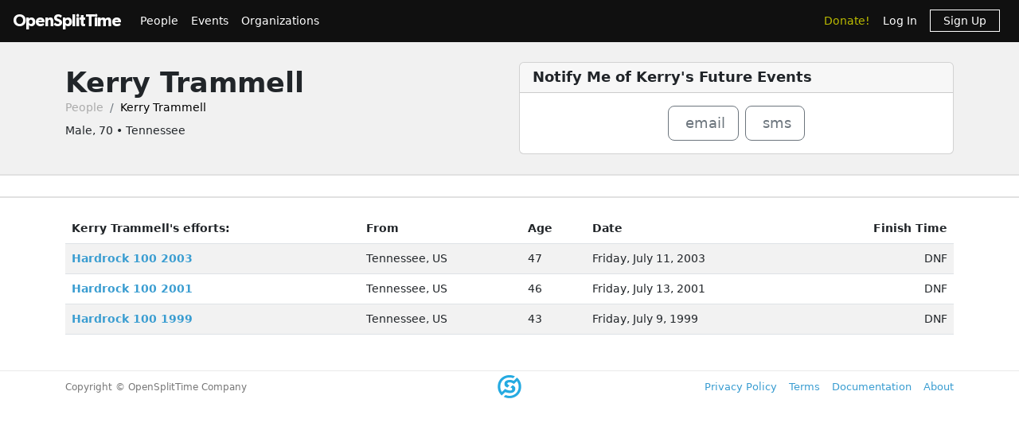

--- FILE ---
content_type: text/html; charset=utf-8
request_url: https://www.opensplittime.org/people/kerry-trammell
body_size: 6995
content:
<!DOCTYPE html>
<html>
<head>
  <meta name="viewport" content="width=device-width, initial-scale=1.0">
  <title>OpenSplitTime: Show person - Kerry Trammell</title>
  <meta name="description" content="OpenSplitTime">
  <script src="/assets/application-2685637138b0b9e5d30b0e88ababa6eddc6d0a2fb325a9b08d39467cc0175deb.js" data-turbo-track="reload" defer="defer"></script>
  <link rel="stylesheet" href="/assets/application-202d91d3ff9f5c0e4e6cb289d0d29724fe882787d596847b95e2c8ce451f6a9e.css" media="all" data-turbo-track="reload" />
  <script src="https://maps.googleapis.com/maps/api/js?libraries=places&amp;callback=Function.prototype&amp;key=AIzaSyCJ4Fj7OsJjlbVjWXBG90PObcreHz3fX98"></script>

  <meta name="csrf-param" content="authenticity_token" />
<meta name="csrf-token" content="1S3Diaem2uyMqBoR6E9fPoLxq9m3qM85f1tCTReZM0M45Xv9oSRXloTJf1d3GgE4x7fLNz-eBBp5W6Lp3cYEsA" />
  <!-- Cloudflare Web Analytics -->
<script defer src='https://static.cloudflareinsights.com/beacon.min.js'
        data-cf-beacon='{"token": "a9448ec252c848ae8fcb62d5716cdec2"}'>
</script>
<!-- End Cloudflare Web Analytics -->

  <link rel="apple-touch-icon" sizes="180x180" href="/assets/favicon/apple-touch-icon-1ed8370aa7b3495a8172b4a2314de1ba39844b6da2041773fba9f6f567555ed6.png">
<link rel="icon" type="image/png" sizes="32x32" href="/assets/favicon/favicon-32x32-7a6086a3c60c66cdbaa2b97e4f4c94ef63689306b50c8560957176453d0fe73a.png">
<link rel="icon" type="image/png" sizes="16x16" href="/assets/favicon/favicon-16x16-5886b0f18adfa2439b9f6de1437564fb7615179aa419122024ba138577c4bda7.png">
<link rel="manifest" href="/assets/favicon/site-5bbb35643c9bf5b283ba1fd38b6dc197e0aa2bd27100af1d6dbdeb006b0235a8.webmanifest">
<link rel="mask-icon" href="/assets/favicon/safari-pinned-tab-0acfb4811bbf891464c855ab0bb044034e6c250b928a3f9b4f397d3f49960fa1.svg" color="#5bbad5">
<link rel="shortcut icon" href="/assets/favicon/favicon-d7f5c1449a54a648db070f5c871e4d545142749fdc9984e8d6479cd51ff33257.ico">
<meta name="msapplication-TileColor" content="#da532c">
<meta name="msapplication-config" content="/assets/favicon/browserconfig-3d5701efee33e992dcbc828670e9591b8576bff72183a697d82a5df6b7bddd14.xml">
<meta name="theme-color" content="#ffffff">

</head>

<body class="people show">

<div id="ost_navbar">

  <nav class="navbar navbar-dark bg-dark navbar-expand-md">
    <div class="container-fluid mx-1">
      <a class="navbar-brand" id="logo" href="/">OpenSplitTime</a>
      <button class="navbar-toggler" type="button" data-bs-toggle="collapse" data-bs-target="#navbarMain" aria-controls="navbarsExample04" aria-expanded="false" aria-label="Toggle navigation">
        <span class="navbar-toggler-icon"></span>
      </button>
      <div class="collapse navbar-collapse" id="navbarMain">
        <ul class="navbar-nav mt-2 mt-md-0">
          <a class="nav-link" href="/people">People</a>
<a class="nav-link" href="/event_groups">Events</a>
<a class="nav-link" href="/organizations">Organizations</a>

        </ul>
        <ul class="navbar-nav ms-auto">
          <li class="nav-item"><a class="donate nav-link" href="/donations">Donate!</a></li>
  <li class="nav-item">
    <a class="nav-link" data-turbo-frame="form_modal" href="/users/sign_in">Log In</a>
  </li>
  <li class="nav-item">
    <a class="nav-link" href="/users/sign_up">
      <span class="sign-up">Sign Up</span>
</a>  </li>

        </ul>
      </div>
    </div>
  </nav>
</div>


<div id="flash" class="flash">
</div>


<div id="toasts" class="toast-container position-fixed top-10 end-0 p-3"></div>



<header class="ost-header">
  <div class="container">
    <div class="ost-heading row">
      <div class="col">
        <div class="ost-title">
          <h1><strong>Kerry Trammell</strong></h1>
          <ul class="breadcrumb breadcrumb-ost">
            <li class="breadcrumb-item"><a href="/people">People</a></li>
            <li class="breadcrumb-item active">Kerry Trammell</li>
          </ul>
        </div>
        <div class="ost-subtitle">
          <h6>Male, 70 • Tennessee</h6>
        </div>
      </div>
        <div class="col">
          
<div class="card person">
  <h5 class="card-header">
    <strong>Notify Me of Kerry&#39;s Future Events</strong>
  </h5>
  <div class="card-body text-center d-inline-flex justify-content-center">
    
<span id="email_person_649" class="mx-1">
  <form class="button_to" method="get" action="#"><button class="btn btn-lg btn-outline-secondary" data-turbo-confirm="You must be signed in to subscribe to notifications." type="submit"><i class="fas fa-envelope"></i><span class="fa6-text">email</span></button></form>
</span>
    
<span id="sms_person_649" class="mx-1">
  <form class="button_to" method="get" action="#"><button class="btn btn-lg btn-outline-secondary" data-turbo-confirm="You must be signed in to subscribe to notifications." type="submit"><i class="fas fa-mobile-alt"></i><span class="fa6-text">sms</span></button></form>
</span>
  </div>
</div>

        </div>
    </div>
  </div>
</header>

<aside class="ost-toolbar">
  <div class="container">
    <div class="row">
      <div class="col d-inline-flex justify-content-between">
        <div>
        </div>
      </div>
    </div>
  </div>
</aside>

<article class="ost-article container">
    
<table class="table table-striped">
  <thead>
  <tr>
    <th>Kerry Trammell&#39;s efforts:</th>
    <th>From</th>
    <th>Age</th>
    <th>Date</th>
    <th class="text-end">Finish Time</th>
  </tr>
  </thead>

  <tbody>
    <tr>
      <td><strong><a href="/efforts/hardrock-100-2003-kerry-trammell">Hardrock 100 2003</a></strong></td>
      <td>Tennessee, US</td>
      <td>47</td>
      <td>Friday, July 11, 2003</td>
      <td class="text-end">DNF</td>
    </tr>
    <tr>
      <td><strong><a href="/efforts/hardrock-100-2001-kerry-trammell">Hardrock 100 2001</a></strong></td>
      <td>Tennessee, US</td>
      <td>46</td>
      <td>Friday, July 13, 2001</td>
      <td class="text-end">DNF</td>
    </tr>
    <tr>
      <td><strong><a href="/efforts/hardrock-100-1999-kerry-trammell">Hardrock 100 1999</a></strong></td>
      <td>Tennessee, US</td>
      <td>43</td>
      <td>Friday, July 9, 1999</td>
      <td class="text-end">DNF</td>
    </tr>
  </tbody>
</table>

</article>


<div class="modal fade"
     tabindex="-1"
     data-controller="form-modal"
     data-action="turbo:frame-load->form-modal#open
                  turbo:submit-end->form-modal#close
                  turbo:submit-end->form-modal#conditionalReload
                  shown.bs.modal->form-modal#autofocus"
>
  <div class="modal-dialog" data-form-modal-target="resizedElement">
    <div class="modal-content">
      <turbo-frame id="form_modal"></turbo-frame>
    </div>
  </div>
</div>


<footer class="footer">
  <div class="container">
    <div class="row">
      <div class="col-5">
        <small>Copyright &copy; OpenSplitTime Company</small>
      </div>
      <div class="col-2 text-center">
        <img alt="S Icon" src="/assets/icons/icon-s-2fb21504408364b3f22ea516a426d249ee08a40ee66ebadf9003f26e420d3ee6.png" width="30" height="30" />
      </div>
      <div class="col-5 d-print-none">
        <nav>
          <ul>
            <li><a href="/privacy_policy">Privacy Policy</a></li>
            <li><a href="/terms">Terms</a></li>
            <li><a href="/documentation">Documentation</a></li>
            <li><a href="/about">About</a></li>
          </ul>
        </nav>
      </div>
    </div>
  </div>
</footer>

</body>
</html>


--- FILE ---
content_type: text/javascript
request_url: https://www.opensplittime.org/assets/application-2685637138b0b9e5d30b0e88ababa6eddc6d0a2fb325a9b08d39467cc0175deb.js
body_size: 257358
content:
(()=>{function t(t){if("function"==typeof t&&(t=t()),t&&!/^wss?:/i.test(t)){const e=document.createElement("a");return e.href=t,e.href=e.href,e.protocol=e.protocol.replace("http","ws"),e.href}return t}function e(t=i("url")||up.default_mount_path){return new xp(t)}function i(t){const e=document.head.querySelector(`meta[name='action-cable-${t}']`);if(e)return e.getAttribute("content")}function n(t){const e=t instanceof Element?t:t instanceof Node?t.parentElement:null,i=e?e.closest("input, button"):null;return"submit"==(null==i?void 0:i.type)?i:null}function s(t){const e=n(t.target);e&&e.form&&nm.set(e.form,e)}function r(t){return"lazy"===t.toLowerCase()?em.lazy:em.eager}function o(t){return new URL(t.toString(),document.baseURI)}function a(t){let e;return t.hash?t.hash.slice(1):(e=t.href.match(/#(.*)$/))?e[1]:void 0}function l(t,e){return o((null==e?void 0:e.getAttribute("formaction"))||t.getAttribute("action")||t.action)}function c(t){return(b(t).match(/\.[^.]*$/)||[])[0]||""}function h(t){return!!c(t).match(/^(?:|\.(?:htm|html|xhtml|php))$/)}function u(t,e){const i=v(e);return t.href===o(i).href||t.href.startsWith(i)}function d(t,e){return u(t,e)&&h(t)}function f(t){const e=a(t);return null!=e?t.href.slice(0,-(e.length+1)):t.href}function p(t){return f(t)}function m(t,e){return o(t).href==o(e).href}function g(t){return t.pathname.split("/").slice(1)}function b(t){return g(t).slice(-1)[0]}function v(t){return y(t.origin+t.pathname)}function y(t){return t.endsWith("/")?t:t+"/"}function w(t){if("false"==t.getAttribute("data-turbo-eval"))return t;{const e=document.createElement("script"),i=z("csp-nonce");return i&&(e.nonce=i),e.textContent=t.textContent,e.async=!1,_(e,t),e}}function _(t,e){for(const{name:i,value:n}of e.attributes)t.setAttribute(i,n)}function x(t){const e=document.createElement("template");return e.innerHTML=t,e.content}function k(t,{target:e,cancelable:i,detail:n}={}){const s=new CustomEvent(t,{cancelable:i,bubbles:!0,composed:!0,detail:n});return e&&e.isConnected?e.dispatchEvent(s):document.documentElement.dispatchEvent(s),s}function E(){return new Promise(t=>requestAnimationFrame(()=>t()))}function M(){return new Promise(t=>setTimeout(()=>t(),0))}function S(){return Promise.resolve()}function T(t=""){return(new DOMParser).parseFromString(t,"text/html")}function C(t,...e){const i=A(t,e).replace(/^\n/,"").split("\n"),n=i[0].match(/^\s+/),s=n?n[0].length:0;return i.map(t=>t.slice(s)).join("\n")}function A(t,e){return t.reduce((t,i,n)=>t+i+(null==e[n]?"":e[n]),"")}function D(){return Array.from({length:36}).map((t,e)=>8==e||13==e||18==e||23==e?"-":14==e?"4":19==e?(Math.floor(4*Math.random())+8).toString(16):Math.floor(15*Math.random()).toString(16)).join("")}function O(t,...e){for(const i of e.map(e=>null==e?void 0:e.getAttribute(t)))if("string"==typeof i)return i;return null}function L(t,...e){return e.some(e=>e&&e.hasAttribute(t))}function P(...t){for(const e of t)"turbo-frame"==e.localName&&e.setAttribute("busy",""),e.setAttribute("aria-busy","true")}function I(...t){for(const e of t)"turbo-frame"==e.localName&&e.removeAttribute("busy"),e.removeAttribute("aria-busy")}function N(t,e=2e3){return new Promise(i=>{const n=()=>{t.removeEventListener("error",n),t.removeEventListener("load",n),i()};t.addEventListener("load",n,{once:!0}),t.addEventListener("error",n,{once:!0}),setTimeout(i,e)})}function F(t){switch(t){case"replace":return history.replaceState;case"advance":case"restore":return history.pushState}}function R(t){return"advance"==t||"replace"==t||"restore"==t}function B(...t){const e=O("data-turbo-action",...t);return R(e)?e:null}function j(t){return document.querySelector(`meta[name="${t}"]`)}function z(t){const e=j(t);return e&&e.content}function H(t,e){let i=j(t);return i||(i=document.createElement("meta"),i.setAttribute("name",t),document.head.appendChild(i)),i.setAttribute("content",e),i}function V(t,e){var i;if(t instanceof Element)return t.closest(e)||V(t.assignedSlot||(null===(i=t.getRootNode())||void 0===i?void 0:i.host),e)}function $(t){switch(t.toLowerCase()){case"get":return sm.get;case"post":return sm.post;case"put":return sm.put;case"patch":return sm.patch;case"delete":return sm.delete}}function W(t){for(const e of t.querySelectorAll("turbo-stream")){const t=document.importNode(e,!0);for(const e of t.templateElement.content.querySelectorAll("script"))e.replaceWith(w(e));e.replaceWith(t)}return t}function q(t){switch(t.toLowerCase()){case hm.multipart:return hm.multipart;case hm.plain:return hm.plain;default:return hm.urlEncoded}}function U(t,e){const i=new FormData(t),n=null==e?void 0:e.getAttribute("name"),s=null==e?void 0:e.getAttribute("value");return n&&i.append(n,s||""),i}function Y(t){if(null!=t){const e=(document.cookie?document.cookie.split("; "):[]).find(e=>e.startsWith(t));if(e){const t=e.split("=").slice(1).join("=");return t?decodeURIComponent(t):void 0}}}function K(t){return 200==t.statusCode&&!t.redirected}function G(t,e){const i=new URLSearchParams;for(const[t,n]of e)n instanceof File||i.append(t,n);return t.search=i.toString(),t}function Q(t,e){return t.querySelector(`#${e}[data-turbo-permanent]`)}function X(t){return t.querySelectorAll("[id][data-turbo-permanent]")}function J(t,e){return"dialog"!=((null==e?void 0:e.getAttribute("formmethod"))||t.getAttribute("method"))}function Z(t,e){if((null==e?void 0:e.hasAttribute("formtarget"))||t.hasAttribute("target")){const i=(null==e?void 0:e.getAttribute("formtarget"))||t.target;for(const t of document.getElementsByName(i))if(t instanceof HTMLIFrameElement)return!1;return!0}return!0}function tt(t){if(t.hasAttribute("target")){for(const e of document.getElementsByName(t.target))if(e instanceof HTMLIFrameElement)return!1;return!0}return!0}function et(t){const e=document.createElement("meta");return e.setAttribute("name","turbo-permanent-placeholder"),e.setAttribute("content",t.id),e}function it(t){return t&&"function"==typeof t.focus}function nt(t,e){return"end"==t||"start"==t||"center"==t||"nearest"==t?t:e}function st(t,e){return"auto"==t||"smooth"==t?t:e}function rt(t){return at(t)?"script":ct(t)?"stylesheet":void 0}function ot(t){return"reload"==t.getAttribute("data-turbo-track")}function at(t){return"script"==t.localName}function lt(t){return"noscript"==t.localName}function ct(t){const e=t.localName;return"style"==e||"link"==e&&"stylesheet"==t.getAttribute("rel")}function ht(t,e){return"meta"==t.localName&&t.getAttribute("name")==e}function ut(t){return t.hasAttribute("nonce")&&t.setAttribute("nonce",""),t}function dt(t){return t>=200&&t<300}function ft(t){const e=X(document.documentElement),i={};for(const n of e){const{id:e}=n;for(const s of t.querySelectorAll("turbo-stream")){const t=Q(s.templateElement.content,e);t&&(i[e]=[n,t])}}return i}function pt(t){var e;const i=null===(e=t.detail)||void 0===e?void 0:e.fetchResponse;if(i instanceof am)return i}function mt(t){var e;return(null!==(e=t.contentType)&&void 0!==e?e:"").startsWith(pm.contentType)}function gt(t){Object.defineProperties(t,eg)}function bt(){sg.start()}function vt(t){sg.registerAdapter(t)}function yt(t,e){sg.visit(t,e)}function wt(t){sg.connectStreamSource(t)}function _t(t){sg.disconnectStreamSource(t)}function xt(t){sg.renderStreamMessage(t)}function kt(){console.warn("Please replace `Turbo.clearCache()` with `Turbo.cache.clear()`. The top-level function is deprecated and will be removed in a future version of Turbo.`"),sg.clearCache()}function Et(t){sg.setProgressBarDelay(t)}function Mt(t){mm.confirmMethod=t}function St(t){sg.setFormMode(t)}function Tt(t){if(null!=t){const e=document.getElementById(t);if(e instanceof om)return e}}function Ct(t,e){if(t){const i=t.getAttribute("src");if(null!=i&&null!=e&&m(i,e))throw new Error(`Matching <turbo-frame id="${t.id}"> element has a source URL which references itself`);if(t.ownerDocument!==document&&(t=document.importNode(t,!0)),t instanceof om)return t.connectedCallback(),t.disconnectedCallback(),t}}async function At(){return Wm||Dt(Ot().then(Dt))}function Dt(t){return Wm=t}async function Ot(){const{createConsumer:t}=await Promise.resolve().then(()=>(Wp(),$p));return t()}async function Lt(t,e){const{subscriptions:i}=await At();return i.create(t,e)}function Pt(t){return t&&"object"==typeof t?t instanceof Date||t instanceof RegExp?t:Array.isArray(t)?t.map(Pt):Object.keys(t).reduce(function(e,i){return e[i[0].toLowerCase()+i.slice(1).replace(/([A-Z]+)/g,function(t,e){return"_"+e.toLowerCase()})]=Pt(t[i]),e},{}):t}function It(t){if(t.target instanceof HTMLFormElement){const{target:e,detail:{fetchOptions:i}}=t;e.addEventListener("turbo:submit-start",({detail:{formSubmission:{submitter:t}}})=>{const n=Rt(i.body)?i.body:new URLSearchParams,s=Nt(t,n,e);/get/i.test(s)||(/post/i.test(s)?n.delete("_method"):n.set("_method",s),i.method="post")},{once:!0})}}function Nt(t,e,i){const n=Ft(t),s=e.get("_method"),r=i.getAttribute("method")||"get";return"string"==typeof n?n:"string"==typeof s?s:r}function Ft(t){return(t instanceof HTMLButtonElement||t instanceof HTMLInputElement)&&t.hasAttribute("formmethod")?t.formMethod:null}function Rt(t){return t instanceof FormData||t instanceof URLSearchParams}function Bt(t){if("immediatePropagationStopped"in t)return t;{const{stopImmediatePropagation:e}=t;return Object.assign(t,{immediatePropagationStopped:!1,stopImmediatePropagation(){this.immediatePropagationStopped=!0,e.call(this)}})}}function jt(t){const e=t.trim().match(gg)||[];let i=e[2],n=e[3];return n&&!["keydown","keyup","keypress"].includes(i)&&(i+=`.${n}`,n=""),{eventTarget:zt(e[4]),eventName:i,eventOptions:e[7]?Ht(e[7]):{},identifier:e[5],methodName:e[6],keyFilter:e[1]||n}}function zt(t){return"window"==t?window:"document"==t?document:void 0}function Ht(t){return t.split(":").reduce((t,e)=>Object.assign(t,{[e.replace(/^!/,"")]:!/^!/.test(e)}),{})}function Vt(t){return t==window?"window":t==document?"document":void 0}function $t(t){return t.replace(/(?:[_-])([a-z0-9])/g,(t,e)=>e.toUpperCase())}function Wt(t){return $t(t.replace(/--/g,"-").replace(/__/g,"_"))}function qt(t){return t.charAt(0).toUpperCase()+t.slice(1)}function Ut(t){return t.replace(/([A-Z])/g,(t,e)=>`-${e.toLowerCase()}`)}function Yt(t){return t.match(/[^\s]+/g)||[]}function Kt(t){return null!=t}function Gt(t,e){return Object.prototype.hasOwnProperty.call(t,e)}function Qt(t){const e=t.tagName.toLowerCase();if(e in yg)return yg[e](t)}function Xt(t){throw new Error(t)}function Jt(t){try{return JSON.parse(t)}catch(e){return t}}function Zt(t,e,i){ee(t,e).add(i)}function te(t,e,i){ee(t,e).delete(i),ie(t,e)}function ee(t,e){let i=t.get(e);return i||(i=new Set,t.set(e,i)),i}function ie(t,e){const i=t.get(e);null!=i&&0==i.size&&t.delete(e)}function ne(t,e,i){return t.trim().split(/\s+/).filter(t=>t.length).map((t,n)=>({element:e,attributeName:i,content:t,index:n}))}function se(t,e){const i=Math.max(t.length,e.length);return Array.from({length:i},(i,n)=>[t[n],e[n]])}function re(t,e){return t&&e&&t.index==e.index&&t.content==e.content}function oe(t,e){const i=le(t);return Array.from(i.reduce((t,i)=>(ce(i,e).forEach(e=>t.add(e)),t),new Set))}function ae(t,e){return le(t).reduce((t,i)=>(t.push(...he(i,e)),t),[])}function le(t){const e=[];for(;t;)e.push(t),t=Object.getPrototypeOf(t);return e.reverse()}function ce(t,e){const i=t[e];return Array.isArray(i)?i:[]}function he(t,e){const i=t[e];return i?Object.keys(i).map(t=>[t,i[t]]):[]}function ue(t){return de(t,fe(t))}function de(t,e){const i=Ig(t),n=pe(t.prototype,e);return Object.defineProperties(i.prototype,n),i}function fe(t){return oe(t,"blessings").reduce((e,i)=>{const n=i(t);for(const t in n){const i=e[t]||{};e[t]=Object.assign(i,n[t])}return e},{})}function pe(t,e){return Pg(e).reduce((i,n)=>{const s=me(t,e,n);return s&&Object.assign(i,{[n]:s}),i},{})}function me(t,e,i){const n=Object.getOwnPropertyDescriptor(t,i);if(!(n&&"value"in n)){const t=Object.getOwnPropertyDescriptor(e,i).value;return n&&(t.get=n.get||t.get,t.set=n.set||t.set),t}}function ge(t){return{identifier:t.identifier,controllerConstructor:ue(t.controllerConstructor)}}function be(t,e){return`[${t}~="${e}"]`}function ve(t){return t.reduce((t,[e,i])=>Object.assign(Object.assign({},t),{[e]:i}),{})}function ye(){return new Promise(t=>{"loading"==document.readyState?document.addEventListener("DOMContentLoaded",()=>t()):t()})}function we(t){return oe(t,"classes").reduce((t,e)=>Object.assign(t,_e(e)),{})}function _e(t){return{[`${t}Class`]:{get(){const{classes:e}=this;if(e.has(t))return e.get(t);{const i=e.getAttributeName(t);throw new Error(`Missing attribute "${i}"`)}}},[`${t}Classes`]:{get(){return this.classes.getAll(t)}},[`has${qt(t)}Class`]:{get(){return this.classes.has(t)}}}}function xe(t){return oe(t,"outlets").reduce((t,e)=>Object.assign(t,Me(e)),{})}function ke(t,e,i){return t.application.getControllerForElementAndIdentifier(e,i)}function Ee(t,e,i){let n=ke(t,e,i);return n||(t.application.router.proposeToConnectScopeForElementAndIdentifier(e,i),n=ke(t,e,i),n||void 0)}function Me(t){const e=Wt(t);return{[`${e}Outlet`]:{get(){const e=this.outlets.find(t),i=this.outlets.getSelectorForOutletName(t);if(e){const i=Ee(this,e,t);if(i)return i;throw new Error(`The provided outlet element is missing an outlet controller "${t}" instance for host controller "${this.identifier}"`)}throw new Error(`Missing outlet element "${t}" for host controller "${this.identifier}". Stimulus couldn't find a matching outlet element using selector "${i}".`)}},[`${e}Outlets`]:{get(){const e=this.outlets.findAll(t);return e.length>0?e.map(e=>{const i=Ee(this,e,t);if(i)return i;console.warn(`The provided outlet element is missing an outlet controller "${t}" instance for host controller "${this.identifier}"`,e)}).filter(t=>t):[]}},[`${e}OutletElement`]:{get(){const e=this.outlets.find(t),i=this.outlets.getSelectorForOutletName(t);if(e)return e;throw new Error(`Missing outlet element "${t}" for host controller "${this.identifier}". Stimulus couldn't find a matching outlet element using selector "${i}".`)}},[`${e}OutletElements`]:{get(){return this.outlets.findAll(t)}},[`has${qt(e)}Outlet`]:{get(){return this.outlets.has(t)}}}}function Se(t){return oe(t,"targets").reduce((t,e)=>Object.assign(t,Te(e)),{})}function Te(t){return{[`${t}Target`]:{get(){const e=this.targets.find(t);if(e)return e;throw new Error(`Missing target element "${t}" for "${this.identifier}" controller`)}},[`${t}Targets`]:{get(){return this.targets.findAll(t)}},[`has${qt(t)}Target`]:{get(){return this.targets.has(t)}}}}function Ce(t){const e=ae(t,"values"),i={valueDescriptorMap:{get(){return e.reduce((t,e)=>{const i=De(e,this.identifier),n=this.data.getAttributeNameForKey(i.key);return Object.assign(t,{[n]:i})},{})}}};return e.reduce((t,e)=>Object.assign(t,Ae(e)),i)}function Ae(t,e){const i=De(t,e),{key:n,name:s,reader:r,writer:o}=i;return{[s]:{get(){const t=this.data.get(n);return null!==t?r(t):i.defaultValue},set(t){void 0===t?this.data.delete(n):this.data.set(n,o(t))}},[`has${qt(s)}`]:{get(){return this.data.has(n)||i.hasCustomDefaultValue}}}}function De([t,e],i){return Fe({controller:i,token:t,typeDefinition:e})}function Oe(t){switch(t){case Array:return"array";case Boolean:return"boolean";case Number:return"number";case Object:return"object";case String:return"string"}}function Le(t){switch(typeof t){case"boolean":return"boolean";case"number":return"number";case"string":return"string"}return Array.isArray(t)?"array":"[object Object]"===Object.prototype.toString.call(t)?"object":void 0}function Pe(t){const{controller:e,token:i,typeObject:n}=t,s=Kt(n.type),r=Kt(n.default),o=s&&r,a=s&&!r,l=!s&&r,c=Oe(n.type),h=Le(t.typeObject.default);if(a)return c;if(l)return h;if(c!==h){throw new Error(`The specified default value for the Stimulus Value "${e?`${e}.${i}`:i}" must match the defined type "${c}". The provided default value of "${n.default}" is of type "${h}".`)}return o?c:void 0}function Ie(t){const{controller:e,token:i,typeDefinition:n}=t,s=Pe({controller:e,token:i,typeObject:n}),r=Le(n),o=Oe(n),a=s||r||o;if(a)return a;throw new Error(`Unknown value type "${e?`${e}.${n}`:i}" for "${i}" value`)}function Ne(t){const e=Oe(t);if(e)return Ug[e];const i=Gt(t,"default"),n=Gt(t,"type"),s=t;if(i)return s.default;if(n){const{type:t}=s,e=Oe(t);if(e)return Ug[e]}return t}function Fe(t){const{token:e,typeDefinition:i}=t,n=`${Ut(e)}-value`,s=Ie(t);return{type:s,key:n,name:$t(n),get defaultValue(){return Ne(i)},get hasCustomDefaultValue(){return void 0!==Le(i)},reader:Yg[s],writer:Kg[s]||Kg.default}}function Re(t){return JSON.stringify(t)}function Be(t){return`${t}`}function je(t,e,i,n){t.addEventListener?t.addEventListener(e,i,n):t.attachEvent&&t.attachEvent("on".concat(e),i)}function ze(t,e,i,n){t.removeEventListener?t.removeEventListener(e,i,n):t.detachEvent&&t.detachEvent("on".concat(e),i)}function He(t,e){const i=e.slice(0,e.length-1);for(let e=0;e<i.length;e++)i[e]=t[i[e].toLowerCase()];return i}function Ve(t){"string"!=typeof t&&(t="");const e=(t=t.replace(/\s/g,"")).split(",");let i=e.lastIndexOf("");for(;i>=0;)e[i-1]+=",",e.splice(i,1),i=e.lastIndexOf("");return e}function $e(t,e){const i=t.length>=e.length?t:e,n=t.length>=e.length?e:t;let s=!0;for(let t=0;t<i.length;t++)-1===n.indexOf(i[t])&&(s=!1);return s}function We(t){ab=t||"all"}function qe(){return ab||"all"}function Ue(){return rb.slice(0)}function Ye(){return rb.map(t=>hb(t)||ub(t)||String.fromCharCode(t))}function Ke(){const t=[];return Object.keys(sb).forEach(e=>{sb[e].forEach(e=>{let{key:i,scope:n,mods:s,shortcut:r}=e;t.push({scope:n,shortcut:r,mods:s,keys:i.split("+").map(t=>cb(t))})})}),t}function Ge(t){const e=t.target||t.srcElement,{tagName:i}=e;let n=!0;const s="INPUT"===i&&!["checkbox","radio","range","button","file","reset","submit","color"].includes(e.type);return(e.isContentEditable||(s||"TEXTAREA"===i||"SELECT"===i)&&!e.readOnly)&&(n=!1),n}function Qe(t){return"string"==typeof t&&(t=cb(t)),-1!==rb.indexOf(t)}function Xe(t,e){let i,n;t||(t=qe());for(const e in sb)if(Object.prototype.hasOwnProperty.call(sb,e))for(i=sb[e],n=0;n<i.length;)if(i[n].scope===t){i.splice(n,1).forEach(t=>{let{element:e}=t;return si(e)})}else n++;qe()===t&&We(e||"all")}function Je(t){let e=t.keyCode||t.which||t.charCode;const i=rb.indexOf(e);if(i>=0&&rb.splice(i,1),t.key&&"meta"===t.key.toLowerCase()&&rb.splice(0,rb.length),93!==e&&224!==e||(e=91),e in nb){nb[e]=!1;for(const t in eb)eb[t]===e&&(ii[t]=!1)}}function Ze(t){if(void 0===t)Object.keys(sb).forEach(t=>{Array.isArray(sb[t])&&sb[t].forEach(t=>db(t)),delete sb[t]}),si(null);else if(Array.isArray(t))t.forEach(t=>{t.key&&db(t)});else if("object"==typeof t)t.key&&db(t);else if("string"==typeof t){for(var e=arguments.length,i=new Array(e>1?e-1:0),n=1;n<e;n++)i[n-1]=arguments[n];let[s,r]=i;"function"==typeof s&&(r=s,s=""),db({key:t,scope:s,method:r,splitKey:"+"})}}function ti(t,e,i,n){if(e.element!==n)return;let s;if(e.scope===i||"all"===e.scope){s=e.mods.length>0;for(const t in nb)Object.prototype.hasOwnProperty.call(nb,t)&&(!nb[t]&&e.mods.indexOf(+t)>-1||nb[t]&&-1===e.mods.indexOf(+t))&&(s=!1);(0!==e.mods.length||nb[16]||nb[18]||nb[17]||nb[91])&&!s&&"*"!==e.shortcut||(e.keys=[],e.keys=e.keys.concat(rb),!1===e.method(t,e)&&(t.preventDefault?t.preventDefault():t.returnValue=!1,t.stopPropagation&&t.stopPropagation(),t.cancelBubble&&(t.cancelBubble=!0)))}}function ei(t,e){const i=sb["*"];let n=t.keyCode||t.which||t.charCode;if(!ii.filter.call(this,t))return;if(93!==n&&224!==n||(n=91),-1===rb.indexOf(n)&&229!==n&&rb.push(n),["metaKey","ctrlKey","altKey","shiftKey"].forEach(e=>{const i=ib[e];t[e]&&-1===rb.indexOf(i)?rb.push(i):!t[e]&&rb.indexOf(i)>-1?rb.splice(rb.indexOf(i),1):"metaKey"===e&&t[e]&&(rb=rb.filter(t=>t in ib||t===n))}),n in nb){nb[n]=!0;for(const t in eb)eb[t]===n&&(ii[t]=!0);if(!i)return}for(const e in nb)Object.prototype.hasOwnProperty.call(nb,e)&&(nb[e]=t[ib[e]]);t.getModifierState&&(!t.altKey||t.ctrlKey)&&t.getModifierState("AltGraph")&&(-1===rb.indexOf(17)&&rb.push(17),-1===rb.indexOf(18)&&rb.push(18),nb[17]=!0,nb[18]=!0);const s=qe();if(i)for(let n=0;n<i.length;n++)i[n].scope===s&&("keydown"===t.type&&i[n].keydown||"keyup"===t.type&&i[n].keyup)&&ti(t,i[n],s,e);if(!(n in sb))return;const r=sb[n],o=r.length;for(let i=0;i<o;i++)if(("keydown"===t.type&&r[i].keydown||"keyup"===t.type&&r[i].keyup)&&r[i].key){const n=r[i],{splitKey:o}=n,a=n.key.split(o),l=[];for(let t=0;t<a.length;t++)l.push(cb(a[t]));l.sort().join("")===rb.sort().join("")&&ti(t,n,s,e)}}function ii(t,e,i){rb=[];const n=Ve(t);let s=[],r="all",o=document,a=0,l=!1,c=!0,h="+",u=!1,d=!1;for(void 0===i&&"function"==typeof e&&(i=e),"[object Object]"===Object.prototype.toString.call(e)&&(e.scope&&(r=e.scope),e.element&&(o=e.element),e.keyup&&(l=e.keyup),void 0!==e.keydown&&(c=e.keydown),void 0!==e.capture&&(u=e.capture),"string"==typeof e.splitKey&&(h=e.splitKey),!0===e.single&&(d=!0)),"string"==typeof e&&(r=e),d&&Ze(t,r);a<n.length;a++)s=[],(t=n[a].split(h)).length>1&&(s=He(eb,t)),(t="*"===(t=t[t.length-1])?"*":cb(t))in sb||(sb[t]=[]),sb[t].push({keyup:l,keydown:c,scope:r,mods:s,shortcut:n[a],method:i,key:n[a],splitKey:h,element:o});if(void 0!==o&&window){if(!lb.has(o)){const t=function(){return ei(arguments.length>0&&void 0!==arguments[0]?arguments[0]:window.event,o)},e=function(){let t=arguments.length>0&&void 0!==arguments[0]?arguments[0]:window.event;ei(t,o),Je(t)};lb.set(o,{keydownListener:t,keyupListenr:e,capture:u}),je(o,"keydown",t,u),je(o,"keyup",e,u)}if(!ob){const t=()=>{rb=[]};ob={listener:t,capture:u},je(window,"focus",t,u)}}}function ni(t){let e=arguments.length>1&&void 0!==arguments[1]?arguments[1]:"all";Object.keys(sb).forEach(i=>{sb[i].filter(i=>i.scope===e&&i.shortcut===t).forEach(t=>{t&&t.method&&t.method()})})}function si(t){const e=Object.values(sb).flat();if(e.findIndex(e=>{let{element:i}=e;return i===t})<0){const{keydownListener:e,keyupListenr:i,capture:n}=lb.get(t)||{};e&&i&&(ze(t,"keyup",i,n),ze(t,"keydown",e,n),lb.delete(t))}if(e.length<=0||lb.size<=0){if(Object.keys(lb).forEach(t=>{const{keydownListener:e,keyupListenr:i,capture:n}=lb.get(t)||{};e&&i&&(ze(t,"keyup",i,n),ze(t,"keydown",e,n),lb.delete(t))}),lb.clear(),Object.keys(sb).forEach(t=>delete sb[t]),ob){const{listener:t,capture:e}=ob;ze(window,"focus",t,e),ob=null}}}function ri(t){const e=document.cookie?document.cookie.split("; "):[],i=`${encodeURIComponent(t)}=`,n=e.find(t=>t.startsWith(i));if(n){const t=n.split("=").slice(1).join("=");if(t)return decodeURIComponent(t)}}function oi(t){const e={};for(const i in t){const n=t[i];void 0!==n&&(e[i]=n)}return e}function ai(t){const e=document.head.querySelector(`meta[name="${t}"]`);return e&&e.content}function li(t){return[...t].reduce((t,[e,i])=>t.concat("string"==typeof i?[[e,i]]:[]),[])}function ci(t,e){for(const[i,n]of e)n instanceof window.File||(t.has(i)&&!i.includes("[]")?(t.delete(i),t.set(i,n)):t.append(i,n))}async function hi(t,e){return new xb("get",t,e).perform()}async function ui(t,e){return new xb("post",t,e).perform()}async function di(t,e){return new xb("patch",t,e).perform()}async function fi(t,e){return new xb("delete",t,e).perform()}function pi(){var t=[].slice.call(arguments),e=!1;"boolean"==typeof t[0]&&(e=t.shift());var i=t[0];if(gi(i))throw new Error("extendee must be an object");for(var n=t.slice(1),s=n.length,r=0;r<s;r++){var o=n[r];for(var a in o)if(Object.prototype.hasOwnProperty.call(o,a)){var l=o[a];if(e&&mi(l)){var c=Array.isArray(l)?[]:{};i[a]=pi(!0,Object.prototype.hasOwnProperty.call(i,a)&&!gi(i[a])?i[a]:c,l)}else i[a]=l}}return i}function mi(t){return Array.isArray(t)||"[object Object]"=={}.toString.call(t)}function gi(t){return!t||"object"!=typeof t&&"function"!=typeof t}function bi(t){return t&&t.__esModule?t.default:t}function vi(t,e){return null!=t?e(t):void 0}function yi(t,e,i){return null!=t&&"function"==typeof t[e]?i(t,e):void 0}function wi(t){const e=_i(document.head,`meta[name="${t}"]`);if(e)return e.getAttribute("content")}function _i(t,e){return"string"==typeof t&&(e=t,t=document),t.querySelector(e)}function xi(t){t&&t.parentNode&&t.parentNode.removeChild(t)}function ki(t,e){return e.parentNode.insertBefore(t,e.nextSibling)}function Ei(t){const e={detail:{title:t.title,body:t.body,type:t.type},bubbles:!0},i=new CustomEvent("show-toast",e);document.dispatchEvent(i)}function Mi(t,e){return new Hb(t,e)}function Si(t,e,i){return new jb.DirectUpload(t,e,i)}function Ti(t){return new Pb(t.element,{url:t.url,headers:t.headers,maxFiles:t.maxFiles,maxFilesize:t.maxFileSize,acceptedFiles:t.acceptedFiles,addRemoveLinks:t.addRemoveLinks,autoQueue:!1})}function Ci(t,e){var i;return function(){var n=this,s=arguments;clearTimeout(i),i=setTimeout(function(){return t.apply(n,s)},e)}}function Ai(t,e,i){if(!0===i)return t.classList.add(e);t.classList.remove(e)}function Di(t,e,i){var n=window.document.createElement(t);return e=e||"",i=i||"",n.className=e,void 0!==i&&(n.textContent=i),n}function Oi(t){for(;t.firstChild;)t.removeChild(t.firstChild)}function Li(t,e){return e(t)?t:t.parentNode?Li(t.parentNode,e):void 0}function Pi(t,e){var i=Di("div","numInputWrapper"),n=Di("input","numInput "+t),s=Di("span","arrowUp"),r=Di("span","arrowDown");if(-1===navigator.userAgent.indexOf("MSIE 9.0")?n.type="number":(n.type="text",n.pattern="\\d*"),void 0!==e)for(var o in e)n.setAttribute(o,e[o]);return i.appendChild(n),i.appendChild(s),i.appendChild(r),i}function Ii(t){try{return"function"==typeof t.composedPath?t.composedPath()[0]:t.target}catch(e){return t.target}}function Ni(t,e,i){return void 0===i&&(i=!0),!1!==i?new Date(t.getTime()).setHours(0,0,0,0)-new Date(e.getTime()).setHours(0,0,0,0):t.getTime()-e.getTime()}function Fi(t){var e=t.defaultHour,i=t.defaultMinute,n=t.defaultSeconds;if(void 0!==t.minDate){var s=t.minDate.getHours(),r=t.minDate.getMinutes(),o=t.minDate.getSeconds();e<s&&(e=s),e===s&&i<r&&(i=r),e===s&&i===r&&n<o&&(n=t.minDate.getSeconds())}if(void 0!==t.maxDate){var a=t.maxDate.getHours(),l=t.maxDate.getMinutes();(e=Math.min(e,a))===a&&(i=Math.min(l,i)),e===a&&i===l&&(n=t.maxDate.getSeconds())}return{hours:e,minutes:i,seconds:n}}function Ri(t,e){function i(){Et.utils={getDaysInMonth:function(t,e){return void 0===t&&(t=Et.currentMonth),void 0===e&&(e=Et.currentYear),1===t&&(e%4==0&&e%100!=0||e%400==0)?29:Et.l10n.daysInMonth[t]}}}function n(){Et.element=Et.input=t,Et.isOpen=!1,X(),Z(),ut(),ht(),i(),Et.isMobile||w(),g(),(Et.selectedDates.length||Et.config.noCalendar)&&(Et.config.enableTime&&u(Et.config.noCalendar?Et.latestSelectedDateObj:void 0),_t(!1)),o();var e=/^((?!chrome|android).)*safari/i.test(navigator.userAgent);!Et.isMobile&&e&&tt(),mt("onReady")}function s(){var t;return(null===(t=Et.calendarContainer)||void 0===t?void 0:t.getRootNode()).activeElement||document.activeElement}function r(t){return t.bind(Et)}function o(){var t=Et.config;!1===t.weekNumbers&&1===t.showMonths||!0!==t.noCalendar&&window.requestAnimationFrame(function(){if(void 0!==Et.calendarContainer&&(Et.calendarContainer.style.visibility="hidden",Et.calendarContainer.style.display="block"),void 0!==Et.daysContainer){var e=(Et.days.offsetWidth+1)*t.showMonths;Et.daysContainer.style.width=e+"px",Et.calendarContainer.style.width=e+(void 0!==Et.weekWrapper?Et.weekWrapper.offsetWidth:0)+"px",Et.calendarContainer.style.removeProperty("visibility"),Et.calendarContainer.style.removeProperty("display")}})}function a(t){if(0===Et.selectedDates.length){var e=void 0===Et.config.minDate||Ni(new Date,Et.config.minDate)>=0?new Date:new Date(Et.config.minDate.getTime()),i=Fi(Et.config);e.setHours(i.hours,i.minutes,i.seconds,e.getMilliseconds()),Et.selectedDates=[e],Et.latestSelectedDateObj=e}void 0!==t&&"blur"!==t.type&&kt(t);var n=Et._input.value;h(),_t(),Et._input.value!==n&&Et._debouncedChange()}function l(t,e){return t%12+12*Gb(e===Et.l10n.amPM[1])}function c(t){switch(t%24){case 0:case 12:return 12;default:return t%12}}function h(){if(void 0!==Et.hourElement&&void 0!==Et.minuteElement){var t=(parseInt(Et.hourElement.value.slice(-2),10)||0)%24,e=(parseInt(Et.minuteElement.value,10)||0)%60,i=void 0!==Et.secondElement?(parseInt(Et.secondElement.value,10)||0)%60:0;void 0!==Et.amPM&&(t=l(t,Et.amPM.textContent));var n=void 0!==Et.config.minTime||Et.config.minDate&&Et.minDateHasTime&&Et.latestSelectedDateObj&&0===Ni(Et.latestSelectedDateObj,Et.config.minDate,!0),s=void 0!==Et.config.maxTime||Et.config.maxDate&&Et.maxDateHasTime&&Et.latestSelectedDateObj&&0===Ni(Et.latestSelectedDateObj,Et.config.maxDate,!0);if(void 0!==Et.config.maxTime&&void 0!==Et.config.minTime&&Et.config.minTime>Et.config.maxTime){var r=rv(Et.config.minTime.getHours(),Et.config.minTime.getMinutes(),Et.config.minTime.getSeconds()),o=rv(Et.config.maxTime.getHours(),Et.config.maxTime.getMinutes(),Et.config.maxTime.getSeconds()),a=rv(t,e,i);if(a>o&&a<r){var c=ov(r);t=c[0],e=c[1],i=c[2]}}else{if(s){var h=void 0!==Et.config.maxTime?Et.config.maxTime:Et.config.maxDate;(t=Math.min(t,h.getHours()))===h.getHours()&&(e=Math.min(e,h.getMinutes())),e===h.getMinutes()&&(i=Math.min(i,h.getSeconds()))}if(n){var u=void 0!==Et.config.minTime?Et.config.minTime:Et.config.minDate;(t=Math.max(t,u.getHours()))===u.getHours()&&e<u.getMinutes()&&(e=u.getMinutes()),e===u.getMinutes()&&(i=Math.max(i,u.getSeconds()))}}d(t,e,i)}}function u(t){var e=t||Et.latestSelectedDateObj;e&&e instanceof Date&&d(e.getHours(),e.getMinutes(),e.getSeconds())}function d(t,e,i){void 0!==Et.latestSelectedDateObj&&Et.latestSelectedDateObj.setHours(t%24,e,i||0,0),Et.hourElement&&Et.minuteElement&&!Et.isMobile&&(Et.hourElement.value=Kb(Et.config.time_24hr?t:(12+t)%12+12*Gb(t%12==0)),Et.minuteElement.value=Kb(e),void 0!==Et.amPM&&(Et.amPM.textContent=Et.l10n.amPM[Gb(t>=12)]),void 0!==Et.secondElement&&(Et.secondElement.value=Kb(i)))}function f(t){var e=Ii(t),i=parseInt(e.value)+(t.delta||0);(i/1e3>1||"Enter"===t.key&&!/[^\d]/.test(i.toString()))&&V(i)}function p(t,e,i,n){return e instanceof Array?e.forEach(function(e){return p(t,e,i,n)}):t instanceof Array?t.forEach(function(t){return p(t,e,i,n)}):(t.addEventListener(e,i,n),void Et._handlers.push({remove:function(){return t.removeEventListener(e,i,n)}}))}function m(){mt("onChange")}function g(){if(Et.config.wrap&&["open","close","toggle","clear"].forEach(function(t){Array.prototype.forEach.call(Et.element.querySelectorAll("[data-"+t+"]"),function(e){return p(e,"click",Et[t])})}),Et.isMobile)ft();else{var t=Ci(K,50);if(Et._debouncedChange=Ci(m,hv),Et.daysContainer&&!/iPhone|iPad|iPod/i.test(navigator.userAgent)&&p(Et.daysContainer,"mouseover",function(t){"range"===Et.config.mode&&Y(Ii(t))}),p(Et._input,"keydown",U),void 0!==Et.calendarContainer&&p(Et.calendarContainer,"keydown",U),Et.config.inline||Et.config.static||p(window,"resize",t),void 0!==window.ontouchstart?p(window.document,"touchstart",H):p(window.document,"mousedown",H),p(window.document,"focus",H,{capture:!0}),!0===Et.config.clickOpens&&(p(Et._input,"focus",Et.open),p(Et._input,"click",Et.open)),void 0!==Et.daysContainer&&(p(Et.monthNav,"click",xt),p(Et.monthNav,["keyup","increment"],f),p(Et.daysContainer,"click",rt)),void 0!==Et.timeContainer&&void 0!==Et.minuteElement&&void 0!==Et.hourElement){var e=function(t){return Ii(t).select()};p(Et.timeContainer,["increment"],a),p(Et.timeContainer,"blur",a,{capture:!0}),p(Et.timeContainer,"click",v),p([Et.hourElement,Et.minuteElement],["focus","click"],e),void 0!==Et.secondElement&&p(Et.secondElement,"focus",function(){return Et.secondElement&&Et.secondElement.select()}),void 0!==Et.amPM&&p(Et.amPM,"click",function(t){a(t)})}Et.config.allowInput&&p(Et._input,"blur",q)}}function b(t,e){var i=void 0!==t?Et.parseDate(t):Et.latestSelectedDateObj||(Et.config.minDate&&Et.config.minDate>Et.now?Et.config.minDate:Et.config.maxDate&&Et.config.maxDate<Et.now?Et.config.maxDate:Et.now),n=Et.currentYear,s=Et.currentMonth;try{void 0!==i&&(Et.currentYear=i.getFullYear(),Et.currentMonth=i.getMonth())}catch(t){t.message="Invalid date supplied: "+i,Et.config.errorHandler(t)}e&&Et.currentYear!==n&&(mt("onYearChange"),C()),!e||Et.currentYear===n&&Et.currentMonth===s||mt("onMonthChange"),Et.redraw()}function v(t){var e=Ii(t);~e.className.indexOf("arrow")&&y(t,e.classList.contains("arrowUp")?1:-1)}function y(t,e,i){var n=t&&Ii(t),s=i||n&&n.parentNode&&n.parentNode.firstChild,r=gt("increment");r.delta=e,s&&s.dispatchEvent(r)}function w(){var t=window.document.createDocumentFragment();if(Et.calendarContainer=Di("div","flatpickr-calendar"),Et.calendarContainer.tabIndex=-1,!Et.config.noCalendar){if(t.appendChild(O()),Et.innerContainer=Di("div","flatpickr-innerContainer"),Et.config.weekNumbers){var e=N(),i=e.weekWrapper,n=e.weekNumbers;Et.innerContainer.appendChild(i),Et.weekNumbers=n,Et.weekWrapper=i}Et.rContainer=Di("div","flatpickr-rContainer"),Et.rContainer.appendChild(P()),
Et.daysContainer||(Et.daysContainer=Di("div","flatpickr-days"),Et.daysContainer.tabIndex=-1),T(),Et.rContainer.appendChild(Et.daysContainer),Et.innerContainer.appendChild(Et.rContainer),t.appendChild(Et.innerContainer)}Et.config.enableTime&&t.appendChild(L()),Ai(Et.calendarContainer,"rangeMode","range"===Et.config.mode),Ai(Et.calendarContainer,"animate",!0===Et.config.animate),Ai(Et.calendarContainer,"multiMonth",Et.config.showMonths>1),Et.calendarContainer.appendChild(t);var s=void 0!==Et.config.appendTo&&void 0!==Et.config.appendTo.nodeType;if((Et.config.inline||Et.config.static)&&(Et.calendarContainer.classList.add(Et.config.inline?"inline":"static"),Et.config.inline&&(!s&&Et.element.parentNode?Et.element.parentNode.insertBefore(Et.calendarContainer,Et._input.nextSibling):void 0!==Et.config.appendTo&&Et.config.appendTo.appendChild(Et.calendarContainer)),Et.config.static)){var r=Di("div","flatpickr-wrapper");Et.element.parentNode&&Et.element.parentNode.insertBefore(r,Et.element),r.appendChild(Et.element),Et.altInput&&r.appendChild(Et.altInput),r.appendChild(Et.calendarContainer)}Et.config.static||Et.config.inline||(void 0!==Et.config.appendTo?Et.config.appendTo:window.document.body).appendChild(Et.calendarContainer)}function _(t,e,i,n){var s=$(e,!0),r=Di("span",t,e.getDate().toString());return r.dateObj=e,r.$i=n,r.setAttribute("aria-label",Et.formatDate(e,Et.config.ariaDateFormat)),-1===t.indexOf("hidden")&&0===Ni(e,Et.now)&&(Et.todayDateElem=r,r.classList.add("today"),r.setAttribute("aria-current","date")),s?(r.tabIndex=-1,bt(e)&&(r.classList.add("selected"),Et.selectedDateElem=r,"range"===Et.config.mode&&(Ai(r,"startRange",Et.selectedDates[0]&&0===Ni(e,Et.selectedDates[0],!0)),Ai(r,"endRange",Et.selectedDates[1]&&0===Ni(e,Et.selectedDates[1],!0)),"nextMonthDay"===t&&r.classList.add("inRange")))):r.classList.add("flatpickr-disabled"),"range"===Et.config.mode&&vt(e)&&!bt(e)&&r.classList.add("inRange"),Et.weekNumbers&&1===Et.config.showMonths&&"prevMonthDay"!==t&&n%7==6&&Et.weekNumbers.insertAdjacentHTML("beforeend","<span class='flatpickr-day'>"+Et.config.getWeek(e)+"</span>"),mt("onDayCreate",r),r}function x(t){t.focus(),"range"===Et.config.mode&&Y(t)}function k(t){for(var e=t>0?0:Et.config.showMonths-1,i=t>0?Et.config.showMonths:-1,n=e;n!=i;n+=t)for(var s=Et.daysContainer.children[n],r=t>0?0:s.children.length-1,o=t>0?s.children.length:-1,a=r;a!=o;a+=t){var l=s.children[a];if(-1===l.className.indexOf("hidden")&&$(l.dateObj))return l}}function E(t,e){for(var i=-1===t.className.indexOf("Month")?t.dateObj.getMonth():Et.currentMonth,n=e>0?Et.config.showMonths:-1,s=e>0?1:-1,r=i-Et.currentMonth;r!=n;r+=s)for(var o=Et.daysContainer.children[r],a=i-Et.currentMonth===r?t.$i+e:e<0?o.children.length-1:0,l=o.children.length,c=a;c>=0&&c<l&&c!=(e>0?l:-1);c+=s){var h=o.children[c];if(-1===h.className.indexOf("hidden")&&$(h.dateObj)&&Math.abs(t.$i-c)>=Math.abs(e))return x(h)}Et.changeMonth(s),M(k(s),0)}function M(t,e){var i=s(),n=W(i||document.body),r=void 0!==t?t:n?i:void 0!==Et.selectedDateElem&&W(Et.selectedDateElem)?Et.selectedDateElem:void 0!==Et.todayDateElem&&W(Et.todayDateElem)?Et.todayDateElem:k(e>0?1:-1);void 0===r?Et._input.focus():n?E(r,e):x(r)}function S(t,e){for(var i=(new Date(t,e,1).getDay()-Et.l10n.firstDayOfWeek+7)%7,n=Et.utils.getDaysInMonth((e-1+12)%12,t),s=Et.utils.getDaysInMonth(e,t),r=window.document.createDocumentFragment(),o=Et.config.showMonths>1,a=o?"prevMonthDay hidden":"prevMonthDay",l=o?"nextMonthDay hidden":"nextMonthDay",c=n+1-i,h=0;c<=n;c++,h++)r.appendChild(_("flatpickr-day "+a,new Date(t,e-1,c),c,h));for(c=1;c<=s;c++,h++)r.appendChild(_("flatpickr-day",new Date(t,e,c),c,h));for(var u=s+1;u<=42-i&&(1===Et.config.showMonths||h%7!=0);u++,h++)r.appendChild(_("flatpickr-day "+l,new Date(t,e+1,u%s),u,h));var d=Di("div","dayContainer");return d.appendChild(r),d}function T(){if(void 0!==Et.daysContainer){Oi(Et.daysContainer),Et.weekNumbers&&Oi(Et.weekNumbers);for(var t=document.createDocumentFragment(),e=0;e<Et.config.showMonths;e++){var i=new Date(Et.currentYear,Et.currentMonth,1);i.setMonth(Et.currentMonth+e),t.appendChild(S(i.getFullYear(),i.getMonth()))}Et.daysContainer.appendChild(t),Et.days=Et.daysContainer.firstChild,"range"===Et.config.mode&&1===Et.selectedDates.length&&Y()}}function C(){if(!(Et.config.showMonths>1||"dropdown"!==Et.config.monthSelectorType)){var t=function(t){return!(void 0!==Et.config.minDate&&Et.currentYear===Et.config.minDate.getFullYear()&&t<Et.config.minDate.getMonth())&&!(void 0!==Et.config.maxDate&&Et.currentYear===Et.config.maxDate.getFullYear()&&t>Et.config.maxDate.getMonth())};Et.monthsDropdownContainer.tabIndex=-1,Et.monthsDropdownContainer.innerHTML="";for(var e=0;e<12;e++)if(t(e)){var i=Di("option","flatpickr-monthDropdown-month");i.value=new Date(Et.currentYear,e).getMonth().toString(),i.textContent=Jb(e,Et.config.shorthandCurrentMonth,Et.l10n),i.tabIndex=-1,Et.currentMonth===e&&(i.selected=!0),Et.monthsDropdownContainer.appendChild(i)}}}function A(){var t,e=Di("div","flatpickr-month"),i=window.document.createDocumentFragment();Et.config.showMonths>1||"static"===Et.config.monthSelectorType?t=Di("span","cur-month"):(Et.monthsDropdownContainer=Di("select","flatpickr-monthDropdown-months"),Et.monthsDropdownContainer.setAttribute("aria-label",Et.l10n.monthAriaLabel),p(Et.monthsDropdownContainer,"change",function(t){var e=Ii(t),i=parseInt(e.value,10);Et.changeMonth(i-Et.currentMonth),mt("onMonthChange")}),C(),t=Et.monthsDropdownContainer);var n=Pi("cur-year",{tabindex:"-1"}),s=n.getElementsByTagName("input")[0];s.setAttribute("aria-label",Et.l10n.yearAriaLabel),Et.config.minDate&&s.setAttribute("min",Et.config.minDate.getFullYear().toString()),Et.config.maxDate&&(s.setAttribute("max",Et.config.maxDate.getFullYear().toString()),s.disabled=!!Et.config.minDate&&Et.config.minDate.getFullYear()===Et.config.maxDate.getFullYear());var r=Di("div","flatpickr-current-month");return r.appendChild(t),r.appendChild(n),i.appendChild(r),e.appendChild(i),{container:e,yearElement:s,monthElement:t}}function D(){Oi(Et.monthNav),Et.monthNav.appendChild(Et.prevMonthNav),Et.config.showMonths&&(Et.yearElements=[],Et.monthElements=[]);for(var t=Et.config.showMonths;t--;){var e=A();Et.yearElements.push(e.yearElement),Et.monthElements.push(e.monthElement),Et.monthNav.appendChild(e.container)}Et.monthNav.appendChild(Et.nextMonthNav)}function O(){return Et.monthNav=Di("div","flatpickr-months"),Et.yearElements=[],Et.monthElements=[],Et.prevMonthNav=Di("span","flatpickr-prev-month"),Et.prevMonthNav.innerHTML=Et.config.prevArrow,Et.nextMonthNav=Di("span","flatpickr-next-month"),Et.nextMonthNav.innerHTML=Et.config.nextArrow,D(),Object.defineProperty(Et,"_hidePrevMonthArrow",{get:function(){return Et.__hidePrevMonthArrow},set:function(t){Et.__hidePrevMonthArrow!==t&&(Ai(Et.prevMonthNav,"flatpickr-disabled",t),Et.__hidePrevMonthArrow=t)}}),Object.defineProperty(Et,"_hideNextMonthArrow",{get:function(){return Et.__hideNextMonthArrow},set:function(t){Et.__hideNextMonthArrow!==t&&(Ai(Et.nextMonthNav,"flatpickr-disabled",t),Et.__hideNextMonthArrow=t)}}),Et.currentYearElement=Et.yearElements[0],yt(),Et.monthNav}function L(){Et.calendarContainer.classList.add("hasTime"),Et.config.noCalendar&&Et.calendarContainer.classList.add("noCalendar");var t=Fi(Et.config);Et.timeContainer=Di("div","flatpickr-time"),Et.timeContainer.tabIndex=-1;var e=Di("span","flatpickr-time-separator",":"),i=Pi("flatpickr-hour",{"aria-label":Et.l10n.hourAriaLabel});Et.hourElement=i.getElementsByTagName("input")[0];var n=Pi("flatpickr-minute",{"aria-label":Et.l10n.minuteAriaLabel});if(Et.minuteElement=n.getElementsByTagName("input")[0],Et.hourElement.tabIndex=Et.minuteElement.tabIndex=-1,Et.hourElement.value=Kb(Et.latestSelectedDateObj?Et.latestSelectedDateObj.getHours():Et.config.time_24hr?t.hours:c(t.hours)),Et.minuteElement.value=Kb(Et.latestSelectedDateObj?Et.latestSelectedDateObj.getMinutes():t.minutes),Et.hourElement.setAttribute("step",Et.config.hourIncrement.toString()),Et.minuteElement.setAttribute("step",Et.config.minuteIncrement.toString()),Et.hourElement.setAttribute("min",Et.config.time_24hr?"0":"1"),Et.hourElement.setAttribute("max",Et.config.time_24hr?"23":"12"),Et.hourElement.setAttribute("maxlength","2"),Et.minuteElement.setAttribute("min","0"),Et.minuteElement.setAttribute("max","59"),Et.minuteElement.setAttribute("maxlength","2"),Et.timeContainer.appendChild(i),Et.timeContainer.appendChild(e),Et.timeContainer.appendChild(n),Et.config.time_24hr&&Et.timeContainer.classList.add("time24hr"),Et.config.enableSeconds){Et.timeContainer.classList.add("hasSeconds");var s=Pi("flatpickr-second");Et.secondElement=s.getElementsByTagName("input")[0],Et.secondElement.value=Kb(Et.latestSelectedDateObj?Et.latestSelectedDateObj.getSeconds():t.seconds),Et.secondElement.setAttribute("step",Et.minuteElement.getAttribute("step")),Et.secondElement.setAttribute("min","0"),Et.secondElement.setAttribute("max","59"),Et.secondElement.setAttribute("maxlength","2"),Et.timeContainer.appendChild(Di("span","flatpickr-time-separator",":")),Et.timeContainer.appendChild(s)}return Et.config.time_24hr||(Et.amPM=Di("span","flatpickr-am-pm",Et.l10n.amPM[Gb((Et.latestSelectedDateObj?Et.hourElement.value:Et.config.defaultHour)>11)]),Et.amPM.title=Et.l10n.toggleTitle,Et.amPM.tabIndex=-1,Et.timeContainer.appendChild(Et.amPM)),Et.timeContainer}function P(){Et.weekdayContainer?Oi(Et.weekdayContainer):Et.weekdayContainer=Di("div","flatpickr-weekdays");for(var t=Et.config.showMonths;t--;){var e=Di("div","flatpickr-weekdaycontainer");Et.weekdayContainer.appendChild(e)}return I(),Et.weekdayContainer}function I(){if(Et.weekdayContainer){var t=Et.l10n.firstDayOfWeek,e=cv(Et.l10n.weekdays.shorthand);t>0&&t<e.length&&(e=cv(e.splice(t,e.length),e.splice(0,t)));for(var i=Et.config.showMonths;i--;)Et.weekdayContainer.children[i].innerHTML="\n      <span class='flatpickr-weekday'>\n        "+e.join("</span><span class='flatpickr-weekday'>")+"\n      </span>\n      "}}function N(){Et.calendarContainer.classList.add("hasWeeks");var t=Di("div","flatpickr-weekwrapper");t.appendChild(Di("span","flatpickr-weekday",Et.l10n.weekAbbreviation));var e=Di("div","flatpickr-weeks");return t.appendChild(e),{weekWrapper:t,weekNumbers:e}}function F(t,e){void 0===e&&(e=!0);var i=e?t:t-Et.currentMonth;i<0&&!0===Et._hidePrevMonthArrow||i>0&&!0===Et._hideNextMonthArrow||(Et.currentMonth+=i,(Et.currentMonth<0||Et.currentMonth>11)&&(Et.currentYear+=Et.currentMonth>11?1:-1,Et.currentMonth=(Et.currentMonth+12)%12,mt("onYearChange"),C()),T(),mt("onMonthChange"),yt())}function R(t,e){if(void 0===t&&(t=!0),void 0===e&&(e=!0),Et.input.value="",void 0!==Et.altInput&&(Et.altInput.value=""),void 0!==Et.mobileInput&&(Et.mobileInput.value=""),Et.selectedDates=[],Et.latestSelectedDateObj=void 0,!0===e&&(Et.currentYear=Et._initialDate.getFullYear(),Et.currentMonth=Et._initialDate.getMonth()),!0===Et.config.enableTime){var i=Fi(Et.config);d(i.hours,i.minutes,i.seconds)}Et.redraw(),t&&mt("onChange")}function B(){Et.isOpen=!1,Et.isMobile||(void 0!==Et.calendarContainer&&Et.calendarContainer.classList.remove("open"),void 0!==Et._input&&Et._input.classList.remove("active")),mt("onClose")}function j(){void 0!==Et.config&&mt("onDestroy");for(var t=Et._handlers.length;t--;)Et._handlers[t].remove();if(Et._handlers=[],Et.mobileInput)Et.mobileInput.parentNode&&Et.mobileInput.parentNode.removeChild(Et.mobileInput),Et.mobileInput=void 0;else if(Et.calendarContainer&&Et.calendarContainer.parentNode)if(Et.config.static&&Et.calendarContainer.parentNode){var e=Et.calendarContainer.parentNode;if(e.lastChild&&e.removeChild(e.lastChild),e.parentNode){for(;e.firstChild;)e.parentNode.insertBefore(e.firstChild,e);e.parentNode.removeChild(e)}}else Et.calendarContainer.parentNode.removeChild(Et.calendarContainer);Et.altInput&&(Et.input.type="text",Et.altInput.parentNode&&Et.altInput.parentNode.removeChild(Et.altInput),delete Et.altInput),Et.input&&(Et.input.type=Et.input._type,Et.input.classList.remove("flatpickr-input"),Et.input.removeAttribute("readonly")),["_showTimeInput","latestSelectedDateObj","_hideNextMonthArrow","_hidePrevMonthArrow","__hideNextMonthArrow","__hidePrevMonthArrow","isMobile","isOpen","selectedDateElem","minDateHasTime","maxDateHasTime","days","daysContainer","_input","_positionElement","innerContainer","rContainer","monthNav","todayDateElem","calendarContainer","weekdayContainer","prevMonthNav","nextMonthNav","monthsDropdownContainer","currentMonthElement","currentYearElement","navigationCurrentMonth","selectedDateElem","config"].forEach(function(t){try{delete Et[t]}catch(t){}})}function z(t){return Et.calendarContainer.contains(t)}function H(t){if(Et.isOpen&&!Et.config.inline){var e=Ii(t),i=z(e),n=!(e===Et.input||e===Et.altInput||Et.element.contains(e)||t.path&&t.path.indexOf&&(~t.path.indexOf(Et.input)||~t.path.indexOf(Et.altInput)))&&!i&&!z(t.relatedTarget),s=!Et.config.ignoredFocusElements.some(function(t){return t.contains(e)});n&&s&&(Et.config.allowInput&&Et.setDate(Et._input.value,!1,Et.config.altInput?Et.config.altFormat:Et.config.dateFormat),void 0!==Et.timeContainer&&void 0!==Et.minuteElement&&void 0!==Et.hourElement&&""!==Et.input.value&&void 0!==Et.input.value&&a(),Et.close(),Et.config&&"range"===Et.config.mode&&1===Et.selectedDates.length&&Et.clear(!1))}}function V(t){if(!(!t||Et.config.minDate&&t<Et.config.minDate.getFullYear()||Et.config.maxDate&&t>Et.config.maxDate.getFullYear())){var e=t,i=Et.currentYear!==e;Et.currentYear=e||Et.currentYear,Et.config.maxDate&&Et.currentYear===Et.config.maxDate.getFullYear()?Et.currentMonth=Math.min(Et.config.maxDate.getMonth(),Et.currentMonth):Et.config.minDate&&Et.currentYear===Et.config.minDate.getFullYear()&&(Et.currentMonth=Math.max(Et.config.minDate.getMonth(),Et.currentMonth)),i&&(Et.redraw(),mt("onYearChange"),C())}}function $(t,e){var i;void 0===e&&(e=!0);var n=Et.parseDate(t,void 0,e);if(Et.config.minDate&&n&&Ni(n,Et.config.minDate,void 0!==e?e:!Et.minDateHasTime)<0||Et.config.maxDate&&n&&Ni(n,Et.config.maxDate,void 0!==e?e:!Et.maxDateHasTime)>0)return!1;if(!Et.config.enable&&0===Et.config.disable.length)return!0;if(void 0===n)return!1;for(var s=!!Et.config.enable,r=null!==(i=Et.config.enable)&&void 0!==i?i:Et.config.disable,o=0,a=void 0;o<r.length;o++){if("function"==typeof(a=r[o])&&a(n))return s;if(a instanceof Date&&void 0!==n&&a.getTime()===n.getTime())return s;if("string"==typeof a){var l=Et.parseDate(a,void 0,!0);return l&&l.getTime()===n.getTime()?s:!s}if("object"==typeof a&&void 0!==n&&a.from&&a.to&&n.getTime()>=a.from.getTime()&&n.getTime()<=a.to.getTime())return s}return!s}function W(t){return void 0!==Et.daysContainer&&(-1===t.className.indexOf("hidden")&&-1===t.className.indexOf("flatpickr-disabled")&&Et.daysContainer.contains(t))}function q(t){var e=t.target===Et._input,i=Et._input.value.trimEnd()!==wt();!e||!i||t.relatedTarget&&z(t.relatedTarget)||Et.setDate(Et._input.value,!0,t.target===Et.altInput?Et.config.altFormat:Et.config.dateFormat)}function U(e){var i=Ii(e),n=Et.config.wrap?t.contains(i):i===Et._input,r=Et.config.allowInput,o=Et.isOpen&&(!r||!n),l=Et.config.inline&&n&&!r;if(13===e.keyCode&&n){if(r)return Et.setDate(Et._input.value,!0,i===Et.altInput?Et.config.altFormat:Et.config.dateFormat),Et.close(),i.blur();Et.open()}else if(z(i)||o||l){var c=!!Et.timeContainer&&Et.timeContainer.contains(i);switch(e.keyCode){case 13:c?(e.preventDefault(),a(),st()):rt(e);break;case 27:e.preventDefault(),st();break;case 8:case 46:n&&!Et.config.allowInput&&(e.preventDefault(),Et.clear());break;case 37:case 39:if(c||n)Et.hourElement&&Et.hourElement.focus();else{e.preventDefault();var u=s();if(void 0!==Et.daysContainer&&(!1===r||u&&W(u))){var d=39===e.keyCode?1:-1;e.ctrlKey?(e.stopPropagation(),F(d),M(k(1),0)):M(void 0,d)}}break;case 38:case 40:e.preventDefault();var f=40===e.keyCode?1:-1;Et.daysContainer&&void 0!==i.$i||i===Et.input||i===Et.altInput?e.ctrlKey?(e.stopPropagation(),V(Et.currentYear-f),M(k(1),0)):c||M(void 0,7*f):i===Et.currentYearElement?V(Et.currentYear-f):Et.config.enableTime&&(!c&&Et.hourElement&&Et.hourElement.focus(),a(e),Et._debouncedChange());break;case 9:if(c){var p=[Et.hourElement,Et.minuteElement,Et.secondElement,Et.amPM].concat(Et.pluginElements).filter(function(t){return t}),m=p.indexOf(i);if(-1!==m){var g=p[m+(e.shiftKey?-1:1)];e.preventDefault(),(g||Et._input).focus()}}else!Et.config.noCalendar&&Et.daysContainer&&Et.daysContainer.contains(i)&&e.shiftKey&&(e.preventDefault(),Et._input.focus())}}if(void 0!==Et.amPM&&i===Et.amPM)switch(e.key){case Et.l10n.amPM[0].charAt(0):case Et.l10n.amPM[0].charAt(0).toLowerCase():Et.amPM.textContent=Et.l10n.amPM[0],h(),_t();break;case Et.l10n.amPM[1].charAt(0):case Et.l10n.amPM[1].charAt(0).toLowerCase():Et.amPM.textContent=Et.l10n.amPM[1],h(),_t()}(n||z(i))&&mt("onKeyDown",e)}function Y(t,e){if(void 0===e&&(e="flatpickr-day"),1===Et.selectedDates.length&&(!t||t.classList.contains(e)&&!t.classList.contains("flatpickr-disabled"))){for(var i=t?t.dateObj.getTime():Et.days.firstElementChild.dateObj.getTime(),n=Et.parseDate(Et.selectedDates[0],void 0,!0).getTime(),s=Math.min(i,Et.selectedDates[0].getTime()),r=Math.max(i,Et.selectedDates[0].getTime()),o=!1,a=0,l=0,c=s;c<r;c+=av.DAY)$(new Date(c),!0)||(o=o||c>s&&c<r,c<n&&(!a||c>a)?a=c:c>n&&(!l||c<l)&&(l=c));Array.from(Et.rContainer.querySelectorAll("*:nth-child(-n+"+Et.config.showMonths+") > ."+e)).forEach(function(e){var s=e.dateObj.getTime(),r=a>0&&s<a||l>0&&s>l;if(r)return e.classList.add("notAllowed"),void["inRange","startRange","endRange"].forEach(function(t){e.classList.remove(t)});o&&!r||(["startRange","inRange","endRange","notAllowed"].forEach(function(t){e.classList.remove(t)}),void 0!==t&&(t.classList.add(i<=Et.selectedDates[0].getTime()?"startRange":"endRange"),n<i&&s===n?e.classList.add("startRange"):n>i&&s===n&&e.classList.add("endRange"),s>=a&&(0===l||s<=l)&&sv(s,n,i)&&e.classList.add("inRange")))})}}function K(){!Et.isOpen||Et.config.static||Et.config.inline||tt()}function G(t,e){if(void 0===e&&(e=Et._positionElement),!0===Et.isMobile){if(t){t.preventDefault();var i=Ii(t);i&&i.blur()}return void 0!==Et.mobileInput&&(Et.mobileInput.focus(),Et.mobileInput.click()),void mt("onOpen")}if(!Et._input.disabled&&!Et.config.inline){var n=Et.isOpen;Et.isOpen=!0,n||(Et.calendarContainer.classList.add("open"),Et._input.classList.add("active"),mt("onOpen"),tt(e)),!0===Et.config.enableTime&&!0===Et.config.noCalendar&&(!1!==Et.config.allowInput||void 0!==t&&Et.timeContainer.contains(t.relatedTarget)||setTimeout(function(){return Et.hourElement.select()},50))}}function Q(t){return function(e){var i=Et.config["_"+t+"Date"]=Et.parseDate(e,Et.config.dateFormat),n=Et.config["_"+("min"===t?"max":"min")+"Date"];void 0!==i&&(Et["min"===t?"minDateHasTime":"maxDateHasTime"]=i.getHours()>0||i.getMinutes()>0||i.getSeconds()>0),Et.selectedDates&&(Et.selectedDates=Et.selectedDates.filter(function(t){return $(t)}),Et.selectedDates.length||"min"!==t||u(i),_t()),Et.daysContainer&&(nt(),void 0!==i?Et.currentYearElement[t]=i.getFullYear().toString():Et.currentYearElement.removeAttribute(t),Et.currentYearElement.disabled=!!n&&void 0!==i&&n.getFullYear()===i.getFullYear())}}function X(){var i=["wrap","weekNumbers","allowInput","allowInvalidPreload","clickOpens","time_24hr","enableTime","noCalendar","altInput","shorthandCurrentMonth","inline","static","enableSeconds","disableMobile"],n=lv(lv({},JSON.parse(JSON.stringify(t.dataset||{}))),e),s={};Et.config.parseDate=n.parseDate,Et.config.formatDate=n.formatDate,Object.defineProperty(Et.config,"enable",{get:function(){return Et.config._enable},set:function(t){Et.config._enable=ct(t)}}),Object.defineProperty(Et.config,"disable",{get:function(){return Et.config._disable},set:function(t){Et.config._disable=ct(t)}});var o="time"===n.mode;if(!n.dateFormat&&(n.enableTime||o)){var a=uv.defaultConfig.dateFormat||qb.dateFormat;s.dateFormat=n.noCalendar||o?"H:i"+(n.enableSeconds?":S":""):a+" H:i"+(n.enableSeconds?":S":"")}if(n.altInput&&(n.enableTime||o)&&!n.altFormat){var l=uv.defaultConfig.altFormat||qb.altFormat;s.altFormat=n.noCalendar||o?"h:i"+(n.enableSeconds?":S K":" K"):l+" h:i"+(n.enableSeconds?":S":"")+" K"}Object.defineProperty(Et.config,"minDate",{get:function(){return Et.config._minDate},set:Q("min")}),Object.defineProperty(Et.config,"maxDate",{get:function(){return Et.config._maxDate},set:Q("max")});var c=function(t){return function(e){Et.config["min"===t?"_minTime":"_maxTime"]=Et.parseDate(e,"H:i:S")}};Object.defineProperty(Et.config,"minTime",{get:function(){return Et.config._minTime},set:c("min")}),Object.defineProperty(Et.config,"maxTime",{get:function(){return Et.config._maxTime},set:c("max")}),"time"===n.mode&&(Et.config.noCalendar=!0,Et.config.enableTime=!0),Object.assign(Et.config,s,n);for(var h=0;h<i.length;h++)Et.config[i[h]]=!0===Et.config[i[h]]||"true"===Et.config[i[h]];Wb.filter(function(t){return void 0!==Et.config[t]}).forEach(function(t){Et.config[t]=Qb(Et.config[t]||[]).map(r)}),Et.isMobile=!Et.config.disableMobile&&!Et.config.inline&&"single"===Et.config.mode&&!Et.config.disable.length&&!Et.config.enable&&!Et.config.weekNumbers&&/Android|webOS|iPhone|iPad|iPod|BlackBerry|IEMobile|Opera Mini/i.test(navigator.userAgent);for(h=0;h<Et.config.plugins.length;h++){var u=Et.config.plugins[h](Et)||{};for(var d in u)Wb.indexOf(d)>-1?Et.config[d]=Qb(u[d]).map(r).concat(Et.config[d]):void 0===n[d]&&(Et.config[d]=u[d])}n.altInputClass||(Et.config.altInputClass=J().className+" "+Et.config.altInputClass),mt("onParseConfig")}function J(){return Et.config.wrap?t.querySelector("[data-input]"):t}function Z(){"object"!=typeof Et.config.locale&&void 0===uv.l10ns[Et.config.locale]&&Et.config.errorHandler(new Error("flatpickr: invalid locale "+Et.config.locale)),Et.l10n=lv(lv({},uv.l10ns.default),"object"==typeof Et.config.locale?Et.config.locale:"default"!==Et.config.locale?uv.l10ns[Et.config.locale]:void 0),tv.D="("+Et.l10n.weekdays.shorthand.join("|")+")",tv.l="("+Et.l10n.weekdays.longhand.join("|")+")",tv.M="("+Et.l10n.months.shorthand.join("|")+")",tv.F="("+Et.l10n.months.longhand.join("|")+")",tv.K="("+Et.l10n.amPM[0]+"|"+Et.l10n.amPM[1]+"|"+Et.l10n.amPM[0].toLowerCase()+"|"+Et.l10n.amPM[1].toLowerCase()+")",void 0===lv(lv({},e),JSON.parse(JSON.stringify(t.dataset||{}))).time_24hr&&void 0===uv.defaultConfig.time_24hr&&(Et.config.time_24hr=Et.l10n.time_24hr),Et.formatDate=iv(Et),Et.parseDate=nv({config:Et.config,l10n:Et.l10n})}function tt(t){if("function"!=typeof Et.config.position){if(void 0!==Et.calendarContainer){mt("onPreCalendarPosition");var e=t||Et._positionElement,i=Array.prototype.reduce.call(Et.calendarContainer.children,function(t,e){return t+e.offsetHeight},0),n=Et.calendarContainer.offsetWidth,s=Et.config.position.split(" "),r=s[0],o=s.length>1?s[1]:null,a=e.getBoundingClientRect(),l=window.innerHeight-a.bottom,c="above"===r||"below"!==r&&l<i&&a.top>i,h=window.pageYOffset+a.top+(c?-i-2:e.offsetHeight+2);if(Ai(Et.calendarContainer,"arrowTop",!c),Ai(Et.calendarContainer,"arrowBottom",c),!Et.config.inline){var u=window.pageXOffset+a.left,d=!1,f=!1;"center"===o?(u-=(n-a.width)/2,d=!0):"right"===o&&(u-=n-a.width,f=!0),Ai(Et.calendarContainer,"arrowLeft",!d&&!f),Ai(Et.calendarContainer,"arrowCenter",d),Ai(Et.calendarContainer,"arrowRight",f);var p=window.document.body.offsetWidth-(window.pageXOffset+a.right),m=u+n>window.document.body.offsetWidth,g=p+n>window.document.body.offsetWidth;if(Ai(Et.calendarContainer,"rightMost",m),!Et.config.static)if(Et.calendarContainer.style.top=h+"px",m)if(g){var b=et();if(void 0===b)return;var v=window.document.body.offsetWidth,y=Math.max(0,v/2-n/2),w=".flatpickr-calendar.centerMost:before",_=".flatpickr-calendar.centerMost:after",x=b.cssRules.length,k="{left:"+a.left+"px;right:auto;}";Ai(Et.calendarContainer,"rightMost",!1),Ai(Et.calendarContainer,"centerMost",!0),b.insertRule(w+","+_+k,x),Et.calendarContainer.style.left=y+"px",Et.calendarContainer.style.right="auto"}else Et.calendarContainer.style.left="auto",Et.calendarContainer.style.right=p+"px";else Et.calendarContainer.style.left=u+"px",Et.calendarContainer.style.right="auto"}}}else Et.config.position(Et,t)}function et(){for(var t=null,e=0;e<document.styleSheets.length;e++){var i=document.styleSheets[e];if(i.cssRules){try{i.cssRules}catch(t){continue}t=i;break}}return null!=t?t:it()}function it(){var t=document.createElement("style");return document.head.appendChild(t),t.sheet}function nt(){Et.config.noCalendar||Et.isMobile||(C(),yt(),T())}function st(){Et._input.focus(),-1!==window.navigator.userAgent.indexOf("MSIE")||void 0!==navigator.msMaxTouchPoints?setTimeout(Et.close,0):Et.close()}function rt(t){t.preventDefault(),t.stopPropagation();var e=function(t){return t.classList&&t.classList.contains("flatpickr-day")&&!t.classList.contains("flatpickr-disabled")&&!t.classList.contains("notAllowed")},i=Li(Ii(t),e);if(void 0!==i){var n=i,s=Et.latestSelectedDateObj=new Date(n.dateObj.getTime()),r=(s.getMonth()<Et.currentMonth||s.getMonth()>Et.currentMonth+Et.config.showMonths-1)&&"range"!==Et.config.mode;if(Et.selectedDateElem=n,"single"===Et.config.mode)Et.selectedDates=[s];else if("multiple"===Et.config.mode){var o=bt(s);o?Et.selectedDates.splice(parseInt(o),1):Et.selectedDates.push(s)}else"range"===Et.config.mode&&(2===Et.selectedDates.length&&Et.clear(!1,!1),Et.latestSelectedDateObj=s,Et.selectedDates.push(s),0!==Ni(s,Et.selectedDates[0],!0)&&Et.selectedDates.sort(function(t,e){return t.getTime()-e.getTime()}));if(h(),r){var a=Et.currentYear!==s.getFullYear();Et.currentYear=s.getFullYear(),Et.currentMonth=s.getMonth(),a&&(mt("onYearChange"),C()),mt("onMonthChange")}if(yt(),T(),_t(),r||"range"===Et.config.mode||1!==Et.config.showMonths?void 0!==Et.selectedDateElem&&void 0===Et.hourElement&&Et.selectedDateElem&&Et.selectedDateElem.focus():x(n),void 0!==Et.hourElement&&void 0!==Et.hourElement&&Et.hourElement.focus(),Et.config.closeOnSelect){var l="single"===Et.config.mode&&!Et.config.enableTime,c="range"===Et.config.mode&&2===Et.selectedDates.length&&!Et.config.enableTime;(l||c)&&st()}m()}}function ot(t,e){if(null!==t&&"object"==typeof t)for(var i in Object.assign(Et.config,t),t)void 0!==Mt[i]&&Mt[i].forEach(function(t){return t()});else Et.config[t]=e,void 0!==Mt[t]?Mt[t].forEach(function(t){return t()}):Wb.indexOf(t)>-1&&(Et.config[t]=Qb(e));Et.redraw(),_t(!0)}function at(t,e){var i=[];if(t instanceof Array)i=t.map(function(t){return Et.parseDate(t,e)});else if(t instanceof Date||"number"==typeof t)i=[Et.parseDate(t,e)];else if("string"==typeof t)switch(Et.config.mode){case"single":case"time":i=[Et.parseDate(t,e)];break;case"multiple":i=t.split(Et.config.conjunction).map(function(t){return Et.parseDate(t,e)});break;case"range":i=t.split(Et.l10n.rangeSeparator).map(function(t){return Et.parseDate(t,e)})}else Et.config.errorHandler(new Error("Invalid date supplied: "+JSON.stringify(t)));Et.selectedDates=Et.config.allowInvalidPreload?i:i.filter(function(t){return t instanceof Date&&$(t,!1)}),"range"===Et.config.mode&&Et.selectedDates.sort(function(t,e){return t.getTime()-e.getTime()})}function lt(t,e,i){if(void 0===e&&(e=!1),void 0===i&&(i=Et.config.dateFormat),0!==t&&!t||t instanceof Array&&0===t.length)return Et.clear(e);at(t,i),Et.latestSelectedDateObj=Et.selectedDates[Et.selectedDates.length-1],Et.redraw(),b(void 0,e),u(),0===Et.selectedDates.length&&Et.clear(!1),_t(e),e&&mt("onChange")}function ct(t){return t.slice().map(function(t){return"string"==typeof t||"number"==typeof t||t instanceof Date?Et.parseDate(t,void 0,!0):t&&"object"==typeof t&&t.from&&t.to?{from:Et.parseDate(t.from,void 0),to:Et.parseDate(t.to,void 0)}:t}).filter(function(t){return t})}function ht(){Et.selectedDates=[],Et.now=Et.parseDate(Et.config.now)||new Date;var t=Et.config.defaultDate||("INPUT"!==Et.input.nodeName&&"TEXTAREA"!==Et.input.nodeName||!Et.input.placeholder||Et.input.value!==Et.input.placeholder?Et.input.value:null);t&&at(t,Et.config.dateFormat),Et._initialDate=Et.selectedDates.length>0?Et.selectedDates[0]:Et.config.minDate&&Et.config.minDate.getTime()>Et.now.getTime()?Et.config.minDate:Et.config.maxDate&&Et.config.maxDate.getTime()<Et.now.getTime()?Et.config.maxDate:Et.now,Et.currentYear=Et._initialDate.getFullYear(),Et.currentMonth=Et._initialDate.getMonth(),Et.selectedDates.length>0&&(Et.latestSelectedDateObj=Et.selectedDates[0]),void 0!==Et.config.minTime&&(Et.config.minTime=Et.parseDate(Et.config.minTime,"H:i")),void 0!==Et.config.maxTime&&(Et.config.maxTime=Et.parseDate(Et.config.maxTime,"H:i")),Et.minDateHasTime=!!Et.config.minDate&&(Et.config.minDate.getHours()>0||Et.config.minDate.getMinutes()>0||Et.config.minDate.getSeconds()>0),Et.maxDateHasTime=!!Et.config.maxDate&&(Et.config.maxDate.getHours()>0||Et.config.maxDate.getMinutes()>0||Et.config.maxDate.getSeconds()>0)}function ut(){Et.input=J(),Et.input?(Et.input._type=Et.input.type,Et.input.type="text",Et.input.classList.add("flatpickr-input"),Et._input=Et.input,Et.config.altInput&&(Et.altInput=Di(Et.input.nodeName,Et.config.altInputClass),Et._input=Et.altInput,Et.altInput.placeholder=Et.input.placeholder,Et.altInput.disabled=Et.input.disabled,Et.altInput.required=Et.input.required,Et.altInput.tabIndex=Et.input.tabIndex,Et.altInput.type="text",Et.input.setAttribute("type","hidden"),!Et.config.static&&Et.input.parentNode&&Et.input.parentNode.insertBefore(Et.altInput,Et.input.nextSibling)),Et.config.allowInput||Et._input.setAttribute("readonly","readonly"),dt()):Et.config.errorHandler(new Error("Invalid input element specified"))}function dt(){Et._positionElement=Et.config.positionElement||Et._input}function ft(){var t=Et.config.enableTime?Et.config.noCalendar?"time":"datetime-local":"date";Et.mobileInput=Di("input",Et.input.className+" flatpickr-mobile"),Et.mobileInput.tabIndex=1,Et.mobileInput.type=t,Et.mobileInput.disabled=Et.input.disabled,Et.mobileInput.required=Et.input.required,Et.mobileInput.placeholder=Et.input.placeholder,Et.mobileFormatStr="datetime-local"===t?"Y-m-d\\TH:i:S":"date"===t?"Y-m-d":"H:i:S",Et.selectedDates.length>0&&(Et.mobileInput.defaultValue=Et.mobileInput.value=Et.formatDate(Et.selectedDates[0],Et.mobileFormatStr)),Et.config.minDate&&(Et.mobileInput.min=Et.formatDate(Et.config.minDate,"Y-m-d")),Et.config.maxDate&&(Et.mobileInput.max=Et.formatDate(Et.config.maxDate,"Y-m-d")),Et.input.getAttribute("step")&&(Et.mobileInput.step=String(Et.input.getAttribute("step"))),Et.input.type="hidden",void 0!==Et.altInput&&(Et.altInput.type="hidden");try{Et.input.parentNode&&Et.input.parentNode.insertBefore(Et.mobileInput,Et.input.nextSibling)}catch(t){}p(Et.mobileInput,"change",function(t){Et.setDate(Ii(t).value,!1,Et.mobileFormatStr),mt("onChange"),mt("onClose")})}function pt(t){if(!0===Et.isOpen)return Et.close();Et.open(t)}function mt(t,e){if(void 0!==Et.config){var i=Et.config[t];if(void 0!==i&&i.length>0)for(var n=0;i[n]&&n<i.length;n++)i[n](Et.selectedDates,Et.input.value,Et,e);"onChange"===t&&(Et.input.dispatchEvent(gt("change")),Et.input.dispatchEvent(gt("input")))}}function gt(t){var e=document.createEvent("Event");return e.initEvent(t,!0,!0),e}function bt(t){for(var e=0;e<Et.selectedDates.length;e++){var i=Et.selectedDates[e];if(i instanceof Date&&0===Ni(i,t))return""+e}return!1}function vt(t){return!("range"!==Et.config.mode||Et.selectedDates.length<2)&&(Ni(t,Et.selectedDates[0])>=0&&Ni(t,Et.selectedDates[1])<=0)}function yt(){Et.config.noCalendar||Et.isMobile||!Et.monthNav||(Et.yearElements.forEach(function(t,e){var i=new Date(Et.currentYear,Et.currentMonth,1);i.setMonth(Et.currentMonth+e),Et.config.showMonths>1||"static"===Et.config.monthSelectorType?Et.monthElements[e].textContent=Jb(i.getMonth(),Et.config.shorthandCurrentMonth,Et.l10n)+" ":Et.monthsDropdownContainer.value=i.getMonth().toString(),t.value=i.getFullYear().toString()}),Et._hidePrevMonthArrow=void 0!==Et.config.minDate&&(Et.currentYear===Et.config.minDate.getFullYear()?Et.currentMonth<=Et.config.minDate.getMonth():Et.currentYear<Et.config.minDate.getFullYear()),Et._hideNextMonthArrow=void 0!==Et.config.maxDate&&(Et.currentYear===Et.config.maxDate.getFullYear()?Et.currentMonth+1>Et.config.maxDate.getMonth():Et.currentYear>Et.config.maxDate.getFullYear()))}function wt(t){var e=t||(Et.config.altInput?Et.config.altFormat:Et.config.dateFormat);return Et.selectedDates.map(function(t){return Et.formatDate(t,e)}).filter(function(t,e,i){return"range"!==Et.config.mode||Et.config.enableTime||i.indexOf(t)===e}).join("range"!==Et.config.mode?Et.config.conjunction:Et.l10n.rangeSeparator)}function _t(t){void 0===t&&(t=!0),void 0!==Et.mobileInput&&Et.mobileFormatStr&&(Et.mobileInput.value=void 0!==Et.latestSelectedDateObj?Et.formatDate(Et.latestSelectedDateObj,Et.mobileFormatStr):""),
Et.input.value=wt(Et.config.dateFormat),void 0!==Et.altInput&&(Et.altInput.value=wt(Et.config.altFormat)),!1!==t&&mt("onValueUpdate")}function xt(t){var e=Ii(t),i=Et.prevMonthNav.contains(e),n=Et.nextMonthNav.contains(e);i||n?F(i?-1:1):Et.yearElements.indexOf(e)>=0?e.select():e.classList.contains("arrowUp")?Et.changeYear(Et.currentYear+1):e.classList.contains("arrowDown")&&Et.changeYear(Et.currentYear-1)}function kt(t){t.preventDefault();var e="keydown"===t.type,i=Ii(t),n=i;void 0!==Et.amPM&&i===Et.amPM&&(Et.amPM.textContent=Et.l10n.amPM[Gb(Et.amPM.textContent===Et.l10n.amPM[0])]);var s=parseFloat(n.getAttribute("min")),r=parseFloat(n.getAttribute("max")),o=parseFloat(n.getAttribute("step")),a=parseInt(n.value,10),l=a+o*(t.delta||(e?38===t.which?1:-1:0));if(void 0!==n.value&&2===n.value.length){var c=n===Et.hourElement,h=n===Et.minuteElement;l<s?(l=r+l+Gb(!c)+(Gb(c)&&Gb(!Et.amPM)),h&&y(void 0,-1,Et.hourElement)):l>r&&(l=n===Et.hourElement?l-r-Gb(!Et.amPM):s,h&&y(void 0,1,Et.hourElement)),Et.amPM&&c&&(1===o?l+a===23:Math.abs(l-a)>o)&&(Et.amPM.textContent=Et.l10n.amPM[Gb(Et.amPM.textContent===Et.l10n.amPM[0])]),n.value=Kb(l)}}var Et={config:lv(lv({},qb),uv.defaultConfig),l10n:Yb};Et.parseDate=nv({config:Et.config,l10n:Et.l10n}),Et._handlers=[],Et.pluginElements=[],Et.loadedPlugins=[],Et._bind=p,Et._setHoursFromDate=u,Et._positionCalendar=tt,Et.changeMonth=F,Et.changeYear=V,Et.clear=R,Et.close=B,Et.onMouseOver=Y,Et._createElement=Di,Et.createDay=_,Et.destroy=j,Et.isEnabled=$,Et.jumpToDate=b,Et.updateValue=_t,Et.open=G,Et.redraw=nt,Et.set=ot,Et.setDate=lt,Et.toggle=pt;var Mt={locale:[Z,I],showMonths:[D,o,P],minDate:[b],maxDate:[b],positionElement:[dt],clickOpens:[function(){!0===Et.config.clickOpens?(p(Et._input,"focus",Et.open),p(Et._input,"click",Et.open)):(Et._input.removeEventListener("focus",Et.open),Et._input.removeEventListener("click",Et.open))}]};return n(),Et}function Bi(t,e){for(var i=Array.prototype.slice.call(t).filter(function(t){return t instanceof HTMLElement}),n=[],s=0;s<i.length;s++){var r=i[s];try{if(null!==r.getAttribute("data-fp-omit"))continue;void 0!==r._flatpickr&&(r._flatpickr.destroy(),r._flatpickr=void 0),r._flatpickr=Ri(r,e||{}),n.push(r._flatpickr)}catch(t){console.error(t)}}return 1===n.length?n[0]:n}function ji(t){return t?(t.nodeName||"").toLowerCase():null}function zi(t){if(null==t)return window;if("[object Window]"!==t.toString()){var e=t.ownerDocument;return e&&e.defaultView||window}return t}function Hi(t){return t instanceof zi(t).Element||t instanceof Element}function Vi(t){return t instanceof zi(t).HTMLElement||t instanceof HTMLElement}function $i(t){return"undefined"!=typeof ShadowRoot&&(t instanceof zi(t).ShadowRoot||t instanceof ShadowRoot)}function Wi(t){var e=t.state;Object.keys(e.elements).forEach(function(t){var i=e.styles[t]||{},n=e.attributes[t]||{},s=e.elements[t];Vi(s)&&ji(s)&&(Object.assign(s.style,i),Object.keys(n).forEach(function(t){var e=n[t];!1===e?s.removeAttribute(t):s.setAttribute(t,!0===e?"":e)}))})}function qi(t){var e=t.state,i={popper:{position:e.options.strategy,left:"0",top:"0",margin:"0"},arrow:{position:"absolute"},reference:{}};return Object.assign(e.elements.popper.style,i.popper),e.styles=i,e.elements.arrow&&Object.assign(e.elements.arrow.style,i.arrow),function(){Object.keys(e.elements).forEach(function(t){var n=e.elements[t],s=e.attributes[t]||{},r=Object.keys(e.styles.hasOwnProperty(t)?e.styles[t]:i[t]).reduce(function(t,e){return t[e]="",t},{});Vi(n)&&ji(n)&&(Object.assign(n.style,r),Object.keys(s).forEach(function(t){n.removeAttribute(t)}))})}}function Ui(t){return t.split("-")[0]}function Yi(){var t=navigator.userAgentData;return null!=t&&t.brands&&Array.isArray(t.brands)?t.brands.map(function(t){return t.brand+"/"+t.version}).join(" "):navigator.userAgent}function Ki(){return!/^((?!chrome|android).)*safari/i.test(Yi())}function Gi(t,e,i){void 0===e&&(e=!1),void 0===i&&(i=!1);var n=t.getBoundingClientRect(),s=1,r=1;e&&Vi(t)&&(s=t.offsetWidth>0&&Wv(n.width)/t.offsetWidth||1,r=t.offsetHeight>0&&Wv(n.height)/t.offsetHeight||1);var o=(Hi(t)?zi(t):window).visualViewport,a=!Ki()&&i,l=(n.left+(a&&o?o.offsetLeft:0))/s,c=(n.top+(a&&o?o.offsetTop:0))/r,h=n.width/s,u=n.height/r;return{width:h,height:u,top:c,right:l+h,bottom:c+u,left:l,x:l,y:c}}function Qi(t){var e=Gi(t),i=t.offsetWidth,n=t.offsetHeight;return Math.abs(e.width-i)<=1&&(i=e.width),Math.abs(e.height-n)<=1&&(n=e.height),{x:t.offsetLeft,y:t.offsetTop,width:i,height:n}}function Xi(t,e){var i=e.getRootNode&&e.getRootNode();if(t.contains(e))return!0;if(i&&$i(i)){var n=e;do{if(n&&t.isSameNode(n))return!0;n=n.parentNode||n.host}while(n)}return!1}function Ji(t){return zi(t).getComputedStyle(t)}function Zi(t){return["table","td","th"].indexOf(ji(t))>=0}function tn(t){return((Hi(t)?t.ownerDocument:t.document)||window.document).documentElement}function en(t){return"html"===ji(t)?t:t.assignedSlot||t.parentNode||($i(t)?t.host:null)||tn(t)}function nn(t){return Vi(t)&&"fixed"!==Ji(t).position?t.offsetParent:null}function sn(t){var e=/firefox/i.test(Yi());if(/Trident/i.test(Yi())&&Vi(t)&&"fixed"===Ji(t).position)return null;var i=en(t);for($i(i)&&(i=i.host);Vi(i)&&["html","body"].indexOf(ji(i))<0;){var n=Ji(i);if("none"!==n.transform||"none"!==n.perspective||"paint"===n.contain||-1!==["transform","perspective"].indexOf(n.willChange)||e&&"filter"===n.willChange||e&&n.filter&&"none"!==n.filter)return i;i=i.parentNode}return null}function rn(t){for(var e=zi(t),i=nn(t);i&&Zi(i)&&"static"===Ji(i).position;)i=nn(i);return i&&("html"===ji(i)||"body"===ji(i)&&"static"===Ji(i).position)?e:i||sn(t)||e}function on(t){return["top","bottom"].indexOf(t)>=0?"x":"y"}function an(t,e,i){return Vv(t,$v(e,i))}function ln(t,e,i){var n=an(t,e,i);return n>i?i:n}function cn(){return{top:0,right:0,bottom:0,left:0}}function hn(t){return Object.assign({},cn(),t)}function un(t,e){return e.reduce(function(e,i){return e[i]=t,e},{})}function dn(t){var e,i=t.state,n=t.name,s=t.options,r=i.elements.arrow,o=i.modifiersData.popperOffsets,a=Ui(i.placement),l=on(a),c=[wv,yv].indexOf(a)>=0?"height":"width";if(r&&o){var h=qv(s.padding,i),u=Qi(r),d="y"===l?bv:wv,f="y"===l?vv:yv,p=i.rects.reference[c]+i.rects.reference[l]-o[l]-i.rects.popper[c],m=o[l]-i.rects.reference[l],g=rn(r),b=g?"y"===l?g.clientHeight||0:g.clientWidth||0:0,v=p/2-m/2,y=h[d],w=b-u[c]-h[f],_=b/2-u[c]/2+v,x=an(y,_,w),k=l;i.modifiersData[n]=((e={})[k]=x,e.centerOffset=x-_,e)}}function fn(t){var e=t.state,i=t.options.element,n=void 0===i?"[data-popper-arrow]":i;null!=n&&("string"!=typeof n||(n=e.elements.popper.querySelector(n)))&&Xi(e.elements.popper,n)&&(e.elements.arrow=n)}function pn(t){return t.split("-")[1]}function mn(t,e){var i=t.x,n=t.y,s=e.devicePixelRatio||1;return{x:Wv(i*s)/s||0,y:Wv(n*s)/s||0}}function gn(t){var e,i=t.popper,n=t.popperRect,s=t.placement,r=t.variation,o=t.offsets,a=t.position,l=t.gpuAcceleration,c=t.adaptive,h=t.roundOffsets,u=t.isFixed,d=o.x,f=void 0===d?0:d,p=o.y,m=void 0===p?0:p,g="function"==typeof h?h({x:f,y:m}):{x:f,y:m};f=g.x,m=g.y;var b=o.hasOwnProperty("x"),v=o.hasOwnProperty("y"),y=wv,w=bv,_=window;if(c){var x=rn(i),k="clientHeight",E="clientWidth";if(x===zi(i)&&"static"!==Ji(x=tn(i)).position&&"absolute"===a&&(k="scrollHeight",E="scrollWidth"),s===bv||(s===wv||s===yv)&&r===Ev)w=vv,m-=(u&&x===_&&_.visualViewport?_.visualViewport.height:x[k])-n.height,m*=l?1:-1;if(s===wv||(s===bv||s===vv)&&r===Ev)y=yv,f-=(u&&x===_&&_.visualViewport?_.visualViewport.width:x[E])-n.width,f*=l?1:-1}var M,S=Object.assign({position:a},c&&Yv),T=!0===h?mn({x:f,y:m},zi(i)):{x:f,y:m};return f=T.x,m=T.y,l?Object.assign({},S,((M={})[w]=v?"0":"",M[y]=b?"0":"",M.transform=(_.devicePixelRatio||1)<=1?"translate("+f+"px, "+m+"px)":"translate3d("+f+"px, "+m+"px, 0)",M)):Object.assign({},S,((e={})[w]=v?m+"px":"",e[y]=b?f+"px":"",e.transform="",e))}function bn(t){var e=t.state,i=t.options,n=i.gpuAcceleration,s=void 0===n||n,r=i.adaptive,o=void 0===r||r,a=i.roundOffsets,l=void 0===a||a,c={placement:Ui(e.placement),variation:pn(e.placement),popper:e.elements.popper,popperRect:e.rects.popper,gpuAcceleration:s,isFixed:"fixed"===e.options.strategy};null!=e.modifiersData.popperOffsets&&(e.styles.popper=Object.assign({},e.styles.popper,gn(Object.assign({},c,{offsets:e.modifiersData.popperOffsets,position:e.options.strategy,adaptive:o,roundOffsets:l})))),null!=e.modifiersData.arrow&&(e.styles.arrow=Object.assign({},e.styles.arrow,gn(Object.assign({},c,{offsets:e.modifiersData.arrow,position:"absolute",adaptive:!1,roundOffsets:l})))),e.attributes.popper=Object.assign({},e.attributes.popper,{"data-popper-placement":e.placement})}function vn(t){var e=t.state,i=t.instance,n=t.options,s=n.scroll,r=void 0===s||s,o=n.resize,a=void 0===o||o,l=zi(e.elements.popper),c=[].concat(e.scrollParents.reference,e.scrollParents.popper);return r&&c.forEach(function(t){t.addEventListener("scroll",i.update,Gv)}),a&&l.addEventListener("resize",i.update,Gv),function(){r&&c.forEach(function(t){t.removeEventListener("scroll",i.update,Gv)}),a&&l.removeEventListener("resize",i.update,Gv)}}function yn(t){return t.replace(/left|right|bottom|top/g,function(t){return Xv[t]})}function wn(t){return t.replace(/start|end/g,function(t){return Jv[t]})}function _n(t){var e=zi(t);return{scrollLeft:e.pageXOffset,scrollTop:e.pageYOffset}}function xn(t){return Gi(tn(t)).left+_n(t).scrollLeft}function kn(t,e){var i=zi(t),n=tn(t),s=i.visualViewport,r=n.clientWidth,o=n.clientHeight,a=0,l=0;if(s){r=s.width,o=s.height;var c=Ki();(c||!c&&"fixed"===e)&&(a=s.offsetLeft,l=s.offsetTop)}return{width:r,height:o,x:a+xn(t),y:l}}function En(t){var e,i=tn(t),n=_n(t),s=null==(e=t.ownerDocument)?void 0:e.body,r=Vv(i.scrollWidth,i.clientWidth,s?s.scrollWidth:0,s?s.clientWidth:0),o=Vv(i.scrollHeight,i.clientHeight,s?s.scrollHeight:0,s?s.clientHeight:0),a=-n.scrollLeft+xn(t),l=-n.scrollTop;return"rtl"===Ji(s||i).direction&&(a+=Vv(i.clientWidth,s?s.clientWidth:0)-r),{width:r,height:o,x:a,y:l}}function Mn(t){var e=Ji(t),i=e.overflow,n=e.overflowX,s=e.overflowY;return/auto|scroll|overlay|hidden/.test(i+s+n)}function Sn(t){return["html","body","#document"].indexOf(ji(t))>=0?t.ownerDocument.body:Vi(t)&&Mn(t)?t:Sn(en(t))}function Tn(t,e){var i;void 0===e&&(e=[]);var n=Sn(t),s=n===(null==(i=t.ownerDocument)?void 0:i.body),r=zi(n),o=s?[r].concat(r.visualViewport||[],Mn(n)?n:[]):n,a=e.concat(o);return s?a:a.concat(Tn(en(o)))}function Cn(t){return Object.assign({},t,{left:t.x,top:t.y,right:t.x+t.width,bottom:t.y+t.height})}function An(t,e){var i=Gi(t,!1,"fixed"===e);return i.top=i.top+t.clientTop,i.left=i.left+t.clientLeft,i.bottom=i.top+t.clientHeight,i.right=i.left+t.clientWidth,i.width=t.clientWidth,i.height=t.clientHeight,i.x=i.left,i.y=i.top,i}function Dn(t,e,i){return e===Sv?Cn(kn(t,i)):Hi(e)?An(e,i):Cn(En(tn(t)))}function On(t){var e=Tn(en(t)),i=["absolute","fixed"].indexOf(Ji(t).position)>=0&&Vi(t)?rn(t):t;return Hi(i)?e.filter(function(t){return Hi(t)&&Xi(t,i)&&"body"!==ji(t)}):[]}function Ln(t,e,i,n){var s="clippingParents"===e?On(t):[].concat(e),r=[].concat(s,[i]),o=r[0],a=r.reduce(function(e,i){var s=Dn(t,i,n);return e.top=Vv(s.top,e.top),e.right=$v(s.right,e.right),e.bottom=$v(s.bottom,e.bottom),e.left=Vv(s.left,e.left),e},Dn(t,o,n));return a.width=a.right-a.left,a.height=a.bottom-a.top,a.x=a.left,a.y=a.top,a}function Pn(t){var e,i=t.reference,n=t.element,s=t.placement,r=s?Ui(s):null,o=s?pn(s):null,a=i.x+i.width/2-n.width/2,l=i.y+i.height/2-n.height/2;switch(r){case bv:e={x:a,y:i.y-n.height};break;case vv:e={x:a,y:i.y+i.height};break;case yv:e={x:i.x+i.width,y:l};break;case wv:e={x:i.x-n.width,y:l};break;default:e={x:i.x,y:i.y}}var c=r?on(r):null;if(null!=c){var h="y"===c?"height":"width";switch(o){case kv:e[c]=e[c]-(i[h]/2-n[h]/2);break;case Ev:e[c]=e[c]+(i[h]/2-n[h]/2)}}return e}function In(t,e){void 0===e&&(e={});var i=e,n=i.placement,s=void 0===n?t.placement:n,r=i.strategy,o=void 0===r?t.strategy:r,a=i.boundary,l=void 0===a?Mv:a,c=i.rootBoundary,h=void 0===c?Sv:c,u=i.elementContext,d=void 0===u?Tv:u,f=i.altBoundary,p=void 0!==f&&f,m=i.padding,g=void 0===m?0:m,b=hn("number"!=typeof g?g:un(g,xv)),v=d===Tv?Cv:Tv,y=t.rects.popper,w=t.elements[p?v:d],_=Ln(Hi(w)?w:w.contextElement||tn(t.elements.popper),l,h,o),x=Gi(t.elements.reference),k=Pn({reference:x,element:y,strategy:"absolute",placement:s}),E=Cn(Object.assign({},y,k)),M=d===Tv?E:x,S={top:_.top-M.top+b.top,bottom:M.bottom-_.bottom+b.bottom,left:_.left-M.left+b.left,right:M.right-_.right+b.right},T=t.modifiersData.offset;if(d===Tv&&T){var C=T[s];Object.keys(S).forEach(function(t){var e=[yv,vv].indexOf(t)>=0?1:-1,i=[bv,vv].indexOf(t)>=0?"y":"x";S[t]+=C[i]*e})}return S}function Nn(t,e){void 0===e&&(e={});var i=e,n=i.placement,s=i.boundary,r=i.rootBoundary,o=i.padding,a=i.flipVariations,l=i.allowedAutoPlacements,c=void 0===l?Dv:l,h=pn(n),u=h?a?Av:Av.filter(function(t){return pn(t)===h}):xv,d=u.filter(function(t){return c.indexOf(t)>=0});0===d.length&&(d=u);var f=d.reduce(function(e,i){return e[i]=In(t,{placement:i,boundary:s,rootBoundary:r,padding:o})[Ui(i)],e},{});return Object.keys(f).sort(function(t,e){return f[t]-f[e]})}function Fn(t){if(Ui(t)===_v)return[];var e=yn(t);return[wn(t),e,wn(e)]}function Rn(t){var e=t.state,i=t.options,n=t.name;if(!e.modifiersData[n]._skip){for(var s=i.mainAxis,r=void 0===s||s,o=i.altAxis,a=void 0===o||o,l=i.fallbackPlacements,c=i.padding,h=i.boundary,u=i.rootBoundary,d=i.altBoundary,f=i.flipVariations,p=void 0===f||f,m=i.allowedAutoPlacements,g=e.options.placement,b=Ui(g),v=l||(b===g||!p?[yn(g)]:Fn(g)),y=[g].concat(v).reduce(function(t,i){return t.concat(Ui(i)===_v?Nn(e,{placement:i,boundary:h,rootBoundary:u,padding:c,flipVariations:p,allowedAutoPlacements:m}):i)},[]),w=e.rects.reference,_=e.rects.popper,x=new Map,k=!0,E=y[0],M=0;M<y.length;M++){var S=y[M],T=Ui(S),C=pn(S)===kv,A=[bv,vv].indexOf(T)>=0,D=A?"width":"height",O=In(e,{placement:S,boundary:h,rootBoundary:u,altBoundary:d,padding:c}),L=A?C?yv:wv:C?vv:bv;w[D]>_[D]&&(L=yn(L));var P=yn(L),I=[];if(r&&I.push(O[T]<=0),a&&I.push(O[L]<=0,O[P]<=0),I.every(function(t){return t})){E=S,k=!1;break}x.set(S,I)}if(k)for(var N=function(t){var e=y.find(function(e){var i=x.get(e);if(i)return i.slice(0,t).every(function(t){return t})});if(e)return E=e,"break"},F=p?3:1;F>0;F--){if("break"===N(F))break}e.placement!==E&&(e.modifiersData[n]._skip=!0,e.placement=E,e.reset=!0)}}function Bn(t,e,i){return void 0===i&&(i={x:0,y:0}),{top:t.top-e.height-i.y,right:t.right-e.width+i.x,bottom:t.bottom-e.height+i.y,left:t.left-e.width-i.x}}function jn(t){return[bv,yv,vv,wv].some(function(e){return t[e]>=0})}function zn(t){var e=t.state,i=t.name,n=e.rects.reference,s=e.rects.popper,r=e.modifiersData.preventOverflow,o=In(e,{elementContext:"reference"}),a=In(e,{altBoundary:!0}),l=Bn(o,n),c=Bn(a,s,r),h=jn(l),u=jn(c);e.modifiersData[i]={referenceClippingOffsets:l,popperEscapeOffsets:c,isReferenceHidden:h,hasPopperEscaped:u},e.attributes.popper=Object.assign({},e.attributes.popper,{"data-popper-reference-hidden":h,"data-popper-escaped":u})}function Hn(t,e,i){var n=Ui(t),s=[wv,bv].indexOf(n)>=0?-1:1,r="function"==typeof i?i(Object.assign({},e,{placement:t})):i,o=r[0],a=r[1];return o=o||0,a=(a||0)*s,[wv,yv].indexOf(n)>=0?{x:a,y:o}:{x:o,y:a}}function Vn(t){var e=t.state,i=t.options,n=t.name,s=i.offset,r=void 0===s?[0,0]:s,o=Dv.reduce(function(t,i){return t[i]=Hn(i,e.rects,r),t},{}),a=o[e.placement],l=a.x,c=a.y;null!=e.modifiersData.popperOffsets&&(e.modifiersData.popperOffsets.x+=l,e.modifiersData.popperOffsets.y+=c),e.modifiersData[n]=o}function $n(t){var e=t.state,i=t.name;e.modifiersData[i]=Pn({reference:e.rects.reference,element:e.rects.popper,strategy:"absolute",placement:e.placement})}function Wn(t){return"x"===t?"y":"x"}function qn(t){var e=t.state,i=t.options,n=t.name,s=i.mainAxis,r=void 0===s||s,o=i.altAxis,a=void 0!==o&&o,l=i.boundary,c=i.rootBoundary,h=i.altBoundary,u=i.padding,d=i.tether,f=void 0===d||d,p=i.tetherOffset,m=void 0===p?0:p,g=In(e,{boundary:l,rootBoundary:c,padding:u,altBoundary:h}),b=Ui(e.placement),v=pn(e.placement),y=!v,w=on(b),_=Wn(w),x=e.modifiersData.popperOffsets,k=e.rects.reference,E=e.rects.popper,M="function"==typeof m?m(Object.assign({},e.rects,{placement:e.placement})):m,S="number"==typeof M?{mainAxis:M,altAxis:M}:Object.assign({mainAxis:0,altAxis:0},M),T=e.modifiersData.offset?e.modifiersData.offset[e.placement]:null,C={x:0,y:0};if(x){if(r){var A,D="y"===w?bv:wv,O="y"===w?vv:yv,L="y"===w?"height":"width",P=x[w],I=P+g[D],N=P-g[O],F=f?-E[L]/2:0,R=v===kv?k[L]:E[L],B=v===kv?-E[L]:-k[L],j=e.elements.arrow,z=f&&j?Qi(j):{width:0,height:0},H=e.modifiersData["arrow#persistent"]?e.modifiersData["arrow#persistent"].padding:cn(),V=H[D],$=H[O],W=an(0,k[L],z[L]),q=y?k[L]/2-F-W-V-S.mainAxis:R-W-V-S.mainAxis,U=y?-k[L]/2+F+W+$+S.mainAxis:B+W+$+S.mainAxis,Y=e.elements.arrow&&rn(e.elements.arrow),K=Y?"y"===w?Y.clientTop||0:Y.clientLeft||0:0,G=null!=(A=null==T?void 0:T[w])?A:0,Q=P+U-G,X=an(f?$v(I,P+q-G-K):I,P,f?Vv(N,Q):N);x[w]=X,C[w]=X-P}if(a){var J,Z="x"===w?bv:wv,tt="x"===w?vv:yv,et=x[_],it="y"===_?"height":"width",nt=et+g[Z],st=et-g[tt],rt=-1!==[bv,wv].indexOf(b),ot=null!=(J=null==T?void 0:T[_])?J:0,at=rt?nt:et-k[it]-E[it]-ot+S.altAxis,lt=rt?et+k[it]+E[it]-ot-S.altAxis:st,ct=f&&rt?ln(at,et,lt):an(f?at:nt,et,f?lt:st);x[_]=ct,C[_]=ct-et}e.modifiersData[n]=C}}function Un(t){return{scrollLeft:t.scrollLeft,scrollTop:t.scrollTop}}function Yn(t){return t!==zi(t)&&Vi(t)?Un(t):_n(t)}function Kn(t){var e=t.getBoundingClientRect(),i=Wv(e.width)/t.offsetWidth||1,n=Wv(e.height)/t.offsetHeight||1;return 1!==i||1!==n}function Gn(t,e,i){void 0===i&&(i=!1);var n=Vi(e),s=Vi(e)&&Kn(e),r=tn(e),o=Gi(t,s,i),a={scrollLeft:0,scrollTop:0},l={x:0,y:0};return(n||!n&&!i)&&(("body"!==ji(e)||Mn(r))&&(a=Yn(e)),Vi(e)?((l=Gi(e,!0)).x+=e.clientLeft,l.y+=e.clientTop):r&&(l.x=xn(r))),{x:o.left+a.scrollLeft-l.x,y:o.top+a.scrollTop-l.y,width:o.width,height:o.height}}function Qn(t){function e(t){n.add(t.name),[].concat(t.requires||[],t.requiresIfExists||[]).forEach(function(t){if(!n.has(t)){var s=i.get(t);s&&e(s)}}),s.push(t)}var i=new Map,n=new Set,s=[];return t.forEach(function(t){i.set(t.name,t)}),t.forEach(function(t){n.has(t.name)||e(t)}),s}function Xn(t){var e=Qn(t);return zv.reduce(function(t,i){return t.concat(e.filter(function(t){return t.phase===i}))},[])}function Jn(t){var e;return function(){return e||(e=new Promise(function(i){Promise.resolve().then(function(){e=void 0,i(t())})})),e}}function Zn(t){var e=t.reduce(function(t,e){var i=t[e.name];return t[e.name]=i?Object.assign({},i,e,{options:Object.assign({},i.options,e.options),data:Object.assign({},i.data,e.data)}):e,t},{});return Object.keys(e).map(function(t){return e[t]})}function ts(){for(var t=arguments.length,e=new Array(t),i=0;i<t;i++)e[i]=arguments[i];return!e.some(function(t){return!(t&&"function"==typeof t.getBoundingClientRect)})}function es(t){void 0===t&&(t={});var e=t,i=e.defaultModifiers,n=void 0===i?[]:i,s=e.defaultOptions,r=void 0===s?sy:s;return function(t,e,i){function s(){a.orderedModifiers.forEach(function(t){var e=t.name,i=t.options,n=void 0===i?{}:i,s=t.effect;if("function"==typeof s){var r=s({state:a,name:e,instance:h,options:n}),o=function(){};l.push(r||o)}})}function o(){l.forEach(function(t){return t()}),l=[]}void 0===i&&(i=r);var a={placement:"bottom",orderedModifiers:[],options:Object.assign({},sy,r),modifiersData:{},elements:{reference:t,popper:e},attributes:{},styles:{}},l=[],c=!1,h={state:a,setOptions:function(i){var l="function"==typeof i?i(a.options):i;o(),a.options=Object.assign({},r,a.options,l),a.scrollParents={reference:Hi(t)?Tn(t):t.contextElement?Tn(t.contextElement):[],popper:Tn(e)};var c=Xn(Zn([].concat(n,a.options.modifiers)));return a.orderedModifiers=c.filter(function(t){return t.enabled}),s(),h.update()},forceUpdate:function(){if(!c){var t=a.elements,e=t.reference,i=t.popper;if(ts(e,i)){a.rects={reference:Gn(e,rn(i),"fixed"===a.options.strategy),popper:Qi(i)},a.reset=!1,a.placement=a.options.placement,a.orderedModifiers.forEach(function(t){return a.modifiersData[t.name]=Object.assign({},t.data)});for(var n=0;n<a.orderedModifiers.length;n++)if(!0!==a.reset){var s=a.orderedModifiers[n],r=s.fn,o=s.options,l=void 0===o?{}:o,u=s.name;"function"==typeof r&&(a=r({state:a,options:l,name:u,instance:h})||a)}else a.reset=!1,n=-1}}},update:Jn(function(){return new Promise(function(t){h.forceUpdate(),t(a)})}),destroy:function(){o(),c=!0}};return ts(t,e)?(h.setOptions(i).then(function(t){!c&&i.onFirstUpdate&&i.onFirstUpdate(t)}),h):h}}function is(t,e){return e&&`${e}::${Ry++}`||t.uidEvent||Ry++}function ns(t){const e=is(t);return t.uidEvent=e,Fy[e]=Fy[e]||{},Fy[e]}function ss(t,e){return function i(n){return ds(n,{delegateTarget:t}),i.oneOff&&zy.off(t,n.type,e),e.apply(t,[n])}}function rs(t,e,i){return function n(s){const r=t.querySelectorAll(e);for(let{target:o}=s;o&&o!==this;o=o.parentNode)for(const a of r)if(a===o)return ds(s,{delegateTarget:o}),n.oneOff&&zy.off(t,s.type,e,i),i.apply(o,[s])}}function os(t,e,i=null){return Object.values(t).find(t=>t.callable===e&&t.delegationSelector===i)}function as(t,e,i){const n="string"==typeof e,s=n?i:e||i;let r=us(t);return jy.has(r)||(r=t),[n,s,r]}function ls(t,e,i,n,s){if("string"!=typeof e||!t)return;let[r,o,a]=as(e,i,n);if(e in By){o=(t=>function(e){if(!e.relatedTarget||e.relatedTarget!==e.delegateTarget&&!e.delegateTarget.contains(e.relatedTarget))return t.call(this,e)})(o)}const l=ns(t),c=l[a]||(l[a]={}),h=os(c,o,r?i:null);if(h)return void(h.oneOff=h.oneOff&&s);const u=is(o,e.replace(Py,"")),d=r?rs(t,i,o):ss(t,o);d.delegationSelector=r?i:null,d.callable=o,d.oneOff=s,d.uidEvent=u,c[u]=d,t.addEventListener(a,d,r)}function cs(t,e,i,n,s){const r=os(e[i],n,s);r&&(t.removeEventListener(i,r,Boolean(s)),delete e[i][r.uidEvent])}function hs(t,e,i,n){const s=e[i]||{};for(const r of Object.keys(s))if(r.includes(n)){const n=s[r];cs(t,e,i,n.callable,n.delegationSelector)}}function us(t){return t=t.replace(Iy,""),By[t]||t}function ds(t,e){for(const[i,n]of Object.entries(e||{}))try{t[i]=n}catch(e){Object.defineProperty(t,i,{configurable:!0,get:()=>n})}return t}function fs(t){if("true"===t)return!0;if("false"===t)return!1;if(t===Number(t).toString())return Number(t);if(""===t||"null"===t)return null;if("string"!=typeof t)return t;try{return JSON.parse(decodeURIComponent(t))}catch(e){return t}}function ps(t){return t.replace(/[A-Z]/g,t=>`-${t.toLowerCase()}`)}function ms(t,e,i){if(!t.length)return t;if(i&&"function"==typeof i)return i(t);const n=(new window.DOMParser).parseFromString(t,"text/html"),s=[].concat(...n.body.querySelectorAll("*"));for(const t of s){const i=t.nodeName.toLowerCase();if(!Object.keys(e).includes(i)){t.remove();continue}const n=[].concat(...t.attributes),s=[].concat(e["*"]||[],e[i]||[]);for(const e of n)Ek(e,s)||t.removeAttribute(e.nodeName)}return n.body.innerHTML}function gs(t,e,i){var n;return"#text"===t.nodeName?n=i.document.createTextNode(t.data):"#comment"===t.nodeName?n=i.document.createComment(t.data):(e?n=i.document.createElementNS("http://www.w3.org/2000/svg",t.nodeName):"svg"===t.nodeName.toLowerCase()?(n=i.document.createElementNS("http://www.w3.org/2000/svg","svg"),e=!0):n=i.document.createElement(t.nodeName),t.attributes&&Object.entries(t.attributes).forEach(function(t){var e=t[0],i=t[1];return n.setAttribute(e,i)}),t.childNodes&&t.childNodes.forEach(function(t){return n.appendChild(gs(t,e,i))}),i.valueDiffing&&(t.value&&(n instanceof HTMLButtonElement||n instanceof HTMLDataElement||n instanceof HTMLInputElement||n instanceof HTMLLIElement||n instanceof HTMLMeterElement||n instanceof HTMLOptionElement||n instanceof HTMLProgressElement||n instanceof HTMLParamElement)&&(n.value=t.value),t.checked&&n instanceof HTMLInputElement&&(n.checked=t.checked),t.selected&&n instanceof HTMLOptionElement&&(n.selected=t.selected))),n}function bs(t,e,i){var n,s,r,o=e[i._const.action],a=e[i._const.route];[i._const.addElement,i._const.addTextElement].includes(o)||(n=kM(t,a));var l={diff:e,node:n};if(i.preDiffApply(l))return!0;switch(o){case i._const.addAttribute:if(!(n&&n instanceof Element))return!1;n.setAttribute(e[i._const.name],e[i._const.value]);break;case i._const.modifyAttribute:if(!(n&&n instanceof Element))return!1;n.setAttribute(e[i._const.name],e[i._const.newValue]),n instanceof HTMLInputElement&&"value"===e[i._const.name]&&(n.value=e[i._const.newValue]);break;case i._const.removeAttribute:if(!(n&&n instanceof Element))return!1;n.removeAttribute(e[i._const.name]);break;case i._const.modifyTextElement:if(!(n&&n instanceof Text))return!1;i.textDiff(n,n.data,e[i._const.oldValue],e[i._const.newValue]),n.parentNode instanceof HTMLTextAreaElement&&(n.parentNode.value=e[i._const.newValue]);break;case i._const.modifyValue:if(!n||void 0===n.value)return!1;n.value=e[i._const.newValue];break;case i._const.modifyComment:if(!(n&&n instanceof Comment))return!1;i.textDiff(n,n.data,e[i._const.oldValue],e[i._const.newValue]);break;case i._const.modifyChecked:if(!n||void 0===n.checked)return!1;n.checked=e[i._const.newValue];break;case i._const.modifySelected:if(!n||void 0===n.selected)return!1;n.selected=e[i._const.newValue];break;case i._const.replaceElement:var c="svg"===e[i._const.newValue].nodeName.toLowerCase()||"http://www.w3.org/2000/svg"===n.parentNode.namespaceURI;n.parentNode.replaceChild(gs(e[i._const.newValue],c,i),n);break;case i._const.relocateGroup:Array.apply(void 0,new Array(e[i._const.groupLength])).map(function(){return n.removeChild(n.childNodes[e[i._const.from]])}).forEach(function(t,s){0===s&&(r=n.childNodes[e[i._const.to]]),n.insertBefore(t,r||null)});break;case i._const.removeElement:n.parentNode.removeChild(n);break;case i._const.addElement:var h=(d=a.slice()).splice(d.length-1,1)[0];if(!((n=kM(t,d))instanceof Element))return!1;n.insertBefore(gs(e[i._const.element],"http://www.w3.org/2000/svg"===n.namespaceURI,i),n.childNodes[h]||null);break;case i._const.removeTextElement:if(!n||3!==n.nodeType)return!1;var u=n.parentNode;u.removeChild(n),u instanceof HTMLTextAreaElement&&(u.value="");break;case i._const.addTextElement:var d;if(h=(d=a.slice()).splice(d.length-1,1)[0],s=i.document.createTextNode(e[i._const.value]),!(n=kM(t,d)).childNodes)return!1;n.insertBefore(s,n.childNodes[h]||null),n.parentNode instanceof HTMLTextAreaElement&&(n.parentNode.value=e[i._const.value]);break;default:console.log("unknown action")}return i.postDiffApply({diff:l.diff,node:l.node,newNode:s}),!0}function vs(t,e,i){var n=t[e];t[e]=t[i],t[i]=n}function ys(t,e,i){(e=e.slice()).reverse(),e.forEach(function(e){!function(t,e,i){switch(e[i._const.action]){case i._const.addAttribute:e[i._const.action]=i._const.removeAttribute,bs(t,e,i);break;case i._const.modifyAttribute:vs(e,i._const.oldValue,i._const.newValue),bs(t,e,i);break;case i._const.removeAttribute:e[i._const.action]=i._const.addAttribute,bs(t,e,i);break;case i._const.modifyTextElement:case i._const.modifyValue:case i._const.modifyComment:case i._const.modifyChecked:case i._const.modifySelected:case i._const.replaceElement:vs(e,i._const.oldValue,i._const.newValue),bs(t,e,i);break;case i._const.relocateGroup:vs(e,i._const.from,i._const.to),bs(t,e,i);break;case i._const.removeElement:e[i._const.action]=i._const.addElement,bs(t,e,i);break;case i._const.addElement:e[i._const.action]=i._const.removeElement,bs(t,e,i);break;case i._const.removeTextElement:e[i._const.action]=i._const.addTextElement,bs(t,e,i);break;case i._const.addTextElement:e[i._const.action]=i._const.removeTextElement,bs(t,e,i);break;default:console.log("unknown action")}}(t,e,i)})}function ws(t,e){var i,n,s=t;for(e=e.slice();e.length>0;)n=e.splice(0,1)[0],i=s,s=s.childNodes?s.childNodes[n]:void 0;return{node:s,parentNode:i,nodeIndex:n}}function _s(t,e,i){return e.forEach(function(e){!function(t,e,i){var n,s,r,o;if(![i._const.addElement,i._const.addTextElement].includes(e[i._const.action])){var a=ws(t,e[i._const.route]);s=a.node,r=a.parentNode,o=a.nodeIndex}var l,c,h=[],u={diff:e,node:s};if(i.preVirtualDiffApply(u))return!0;switch(e[i._const.action]){case i._const.addAttribute:s.attributes||(s.attributes={}),s.attributes[e[i._const.name]]=e[i._const.value],"checked"===e[i._const.name]?s.checked=!0:"selected"===e[i._const.name]?s.selected=!0:"INPUT"===s.nodeName&&"value"===e[i._const.name]&&(s.value=e[i._const.value]);break;case i._const.modifyAttribute:s.attributes[e[i._const.name]]=e[i._const.newValue];break;case i._const.removeAttribute:delete s.attributes[e[i._const.name]],0===Object.keys(s.attributes).length&&delete s.attributes,"checked"===e[i._const.name]?s.checked=!1:"selected"===e[i._const.name]?delete s.selected:"INPUT"===s.nodeName&&"value"===e[i._const.name]&&delete s.value;break;case i._const.modifyTextElement:s.data=e[i._const.newValue],"TEXTAREA"===r.nodeName&&(r.value=e[i._const.newValue]);break;case i._const.modifyValue:s.value=e[i._const.newValue];break;case i._const.modifyComment:s.data=e[i._const.newValue];break;case i._const.modifyChecked:s.checked=e[i._const.newValue];break;case i._const.modifySelected:s.selected=e[i._const.newValue];break;case i._const.replaceElement:l=e[i._const.newValue],r.childNodes[o]=l;break;case i._const.relocateGroup:s.childNodes.splice(e[i._const.from],e[i._const.groupLength]).reverse().forEach(function(t){return s.childNodes.splice(e[i._const.to],0,t)}),s.subsets&&s.subsets.forEach(function(t){if(e[i._const.from]<e[i._const.to]&&t.oldValue<=e[i._const.to]&&t.oldValue>e[i._const.from])t.oldValue-=e[i._const.groupLength],(n=t.oldValue+t.length-e[i._const.to])>0&&(h.push({oldValue:e[i._const.to]+e[i._const.groupLength],newValue:t.newValue+t.length-n,length:n}),t.length-=n);else if(e[i._const.from]>e[i._const.to]&&t.oldValue>e[i._const.to]&&t.oldValue<e[i._const.from]){var n;t.oldValue+=e[i._const.groupLength],(n=t.oldValue+t.length-e[i._const.to])>0&&(h.push({oldValue:e[i._const.to]+e[i._const.groupLength],newValue:t.newValue+t.length-n,length:n}),t.length-=n)}else t.oldValue===e[i._const.from]&&(t.oldValue=e[i._const.to])});break;case i._const.removeElement:r.childNodes.splice(o,1),r.subsets&&r.subsets.forEach(function(t){t.oldValue>o?t.oldValue-=1:t.oldValue===o?t.delete=!0:t.oldValue<o&&t.oldValue+t.length>o&&(t.oldValue+t.length-1===o?t.length--:(h.push({newValue:t.newValue+o-t.oldValue,oldValue:o,length:t.length-o+t.oldValue-1}),t.length=o-t.oldValue))}),s=r;break;case i._const.addElement:var d=(c=e[i._const.route].slice()).splice(c.length-1,1)[0];s=null===(n=ws(t,c))||void 0===n?void 0:n.node,l=e[i._const.element],s.childNodes||(s.childNodes=[]),d>=s.childNodes.length?s.childNodes.push(l):s.childNodes.splice(d,0,l),s.subsets&&s.subsets.forEach(function(t){if(t.oldValue>=d)t.oldValue+=1;else if(t.oldValue<d&&t.oldValue+t.length>d){var e=t.oldValue+t.length-d;h.push({newValue:t.newValue+t.length-e,oldValue:d+1,length:e}),t.length-=e}});break;case i._const.removeTextElement:r.childNodes.splice(o,1),"TEXTAREA"===r.nodeName&&delete r.value,r.subsets&&r.subsets.forEach(function(t){t.oldValue>o?t.oldValue-=1:t.oldValue===o?t.delete=!0:t.oldValue<o&&t.oldValue+t.length>o&&(t.oldValue+t.length-1===o?t.length--:(h.push({newValue:t.newValue+o-t.oldValue,oldValue:o,length:t.length-o+t.oldValue-1}),t.length=o-t.oldValue))}),s=r;break;case i._const.addTextElement:var f=(c=e[i._const.route].slice()).splice(c.length-1,1)[0];(l={}).nodeName="#text",l.data=e[i._const.value],(s=ws(t,c).node).childNodes||(s.childNodes=[]),f>=s.childNodes.length?s.childNodes.push(l):s.childNodes.splice(f,0,l),"TEXTAREA"===s.nodeName&&(s.value=e[i._const.newValue]),s.subsets&&s.subsets.forEach(function(t){if(t.oldValue>=f&&(t.oldValue+=1),t.oldValue<f&&t.oldValue+t.length>f){var e=t.oldValue+t.length-f;h.push({newValue:t.newValue+t.length-e,oldValue:f+1,length:e}),t.length-=e}});break;default:console.log("unknown action")}s.subsets&&(s.subsets=s.subsets.filter(function(t){return!t.delete&&t.oldValue!==t.newValue}),h.length&&(s.subsets=s.subsets.concat(h))),i.postVirtualDiffApply({node:u.node,diff:u.diff,newNode:l})}(t,e,i)}),!0}function xs(t,e){void 0===e&&(e={valueDiffing:!0});var i={nodeName:t.nodeName};return t instanceof Text||t instanceof Comment?i.data=t.data:(t.attributes&&t.attributes.length>0&&(i.attributes={},Array.prototype.slice.call(t.attributes).forEach(function(t){return i.attributes[t.name]=t.value})),t.childNodes&&t.childNodes.length>0&&(i.childNodes=[],Array.prototype.slice.call(t.childNodes).forEach(function(t){return i.childNodes.push(xs(t,e))})),e.valueDiffing&&(t instanceof HTMLTextAreaElement&&(i.value=t.value),
t instanceof HTMLInputElement&&["radio","checkbox"].includes(t.type.toLowerCase())&&void 0!==t.checked?i.checked=t.checked:(t instanceof HTMLButtonElement||t instanceof HTMLDataElement||t instanceof HTMLInputElement||t instanceof HTMLLIElement||t instanceof HTMLMeterElement||t instanceof HTMLOptionElement||t instanceof HTMLProgressElement||t instanceof HTMLParamElement)&&(i.value=t.value),t instanceof HTMLOptionElement&&(i.selected=t.selected))),i}function ks(t){return t.replace(/&lt;/g,"<").replace(/&gt;/g,">").replace(/&amp;/g,"&")}function Es(t){return t+.5|0}function Ms(t){return ES(Es(2.55*t),0,255)}function Ss(t){return ES(Es(255*t),0,255)}function Ts(t){return ES(Es(t/2.55)/100,0,1)}function Cs(t){return ES(Es(100*t),0,100)}function As(t){var e,i=t.length;return"#"===t[0]&&(4===i||5===i?e={r:255&17*MS[t[1]],g:255&17*MS[t[2]],b:255&17*MS[t[3]],a:5===i?17*MS[t[4]]:255}:7!==i&&9!==i||(e={r:MS[t[1]]<<4|MS[t[2]],g:MS[t[3]]<<4|MS[t[4]],b:MS[t[5]]<<4|MS[t[6]],a:9===i?MS[t[7]]<<4|MS[t[8]]:255})),e}function Ds(t){var e=DS(t)?TS:CS;return t?"#"+e(t.r)+e(t.g)+e(t.b)+OS(t.a,e):void 0}function Os(t,e,i){const n=e*Math.min(i,1-i),s=(e,s=(e+t/30)%12)=>i-n*Math.max(Math.min(s-3,9-s,1),-1);return[s(0),s(8),s(4)]}function Ls(t,e,i){const n=(n,s=(n+t/60)%6)=>i-i*e*Math.max(Math.min(s,4-s,1),0);return[n(5),n(3),n(1)]}function Ps(t,e,i){const n=Os(t,1,.5);let s;for(e+i>1&&(s=1/(e+i),e*=s,i*=s),s=0;s<3;s++)n[s]*=1-e-i,n[s]+=e;return n}function Is(t,e,i,n,s){return t===s?(e-i)/n+(e<i?6:0):e===s?(i-t)/n+2:(t-e)/n+4}function Ns(t){const e=255,i=t.r/e,n=t.g/e,s=t.b/e,r=Math.max(i,n,s),o=Math.min(i,n,s),a=(r+o)/2;let l,c,h;return r!==o&&(h=r-o,c=a>.5?h/(2-r-o):h/(r+o),l=Is(i,n,s,h,r),l=60*l+.5),[0|l,c||0,a]}function Fs(t,e,i,n){return(Array.isArray(e)?t(e[0],e[1],e[2]):t(e,i,n)).map(Ss)}function Rs(t,e,i){return Fs(Os,t,e,i)}function Bs(t,e,i){return Fs(Ps,t,e,i)}function js(t,e,i){return Fs(Ls,t,e,i)}function zs(t){return(t%360+360)%360}function Hs(t){const e=LS.exec(t);let i,n=255;if(!e)return;e[5]!==i&&(n=e[6]?Ms(+e[5]):Ss(+e[5]));const s=zs(+e[2]),r=+e[3]/100,o=+e[4]/100;return i="hwb"===e[1]?Bs(s,r,o):"hsv"===e[1]?js(s,r,o):Rs(s,r,o),{r:i[0],g:i[1],b:i[2],a:n}}function Vs(t,e){var i=Ns(t);i[0]=zs(i[0]+e),i=Rs(i),t.r=i[0],t.g=i[1],t.b=i[2]}function $s(t){if(!t)return;const e=Ns(t),i=e[0],n=Cs(e[1]),s=Cs(e[2]);return t.a<255?`hsla(${i}, ${n}%, ${s}%, ${Ts(t.a)})`:`hsl(${i}, ${n}%, ${s}%)`}function Ws(){const t={},e=Object.keys(IS),i=Object.keys(PS);let n,s,r,o,a;for(n=0;n<e.length;n++){for(o=a=e[n],s=0;s<i.length;s++)r=i[s],a=a.replace(r,PS[r]);r=parseInt(IS[o],16),t[a]=[r>>16&255,r>>8&255,255&r]}return t}function qs(t){_S||((_S=Ws()).transparent=[0,0,0,0]);const e=_S[t.toLowerCase()];return e&&{r:e[0],g:e[1],b:e[2],a:4===e.length?e[3]:255}}function Us(t){const e=NS.exec(t);let i,n,s,r=255;if(e){if(e[7]!==i){const t=+e[7];r=e[8]?Ms(t):ES(255*t,0,255)}return i=+e[1],n=+e[3],s=+e[5],i=255&(e[2]?Ms(i):ES(i,0,255)),n=255&(e[4]?Ms(n):ES(n,0,255)),s=255&(e[6]?Ms(s):ES(s,0,255)),{r:i,g:n,b:s,a:r}}}function Ys(t){return t&&(t.a<255?`rgba(${t.r}, ${t.g}, ${t.b}, ${Ts(t.a)})`:`rgb(${t.r}, ${t.g}, ${t.b})`)}function Ks(t,e,i){const n=RS(Ts(t.r)),s=RS(Ts(t.g)),r=RS(Ts(t.b));return{r:Ss(FS(n+i*(RS(Ts(e.r))-n))),g:Ss(FS(s+i*(RS(Ts(e.g))-s))),b:Ss(FS(r+i*(RS(Ts(e.b))-r))),a:t.a+i*(e.a-t.a)}}function Gs(t,e,i){if(t){let n=Ns(t);n[e]=Math.max(0,Math.min(n[e]+n[e]*i,0===e?360:1)),n=Rs(n),t.r=n[0],t.g=n[1],t.b=n[2]}}function Qs(t,e){return t?Object.assign(e||{},t):t}function Xs(t){var e={r:0,g:0,b:0,a:255};return Array.isArray(t)?t.length>=3&&(e={r:t[0],g:t[1],b:t[2],a:255},t.length>3&&(e.a=Ss(t[3]))):(e=Qs(t,{r:0,g:0,b:0,a:1})).a=Ss(e.a),e}function Js(t){return"r"===t.charAt(0)?Us(t):Hs(t)}function Zs(){}function tr(t){return null==t}function er(t){if(Array.isArray&&Array.isArray(t))return!0;const e=Object.prototype.toString.call(t);return"[object"===e.slice(0,7)&&"Array]"===e.slice(-6)}function ir(t){return null!==t&&"[object Object]"===Object.prototype.toString.call(t)}function nr(t){return("number"==typeof t||t instanceof Number)&&isFinite(+t)}function sr(t,e){return nr(t)?t:e}function rr(t,e){return void 0===t?e:t}function or(t,e,i){if(t&&"function"==typeof t.call)return t.apply(i,e)}function ar(t,e,i,n){let s,r,o;if(er(t))if(r=t.length,n)for(s=r-1;s>=0;s--)e.call(i,t[s],s);else for(s=0;s<r;s++)e.call(i,t[s],s);else if(ir(t))for(o=Object.keys(t),r=o.length,s=0;s<r;s++)e.call(i,t[o[s]],o[s])}function lr(t,e){let i,n,s,r;if(!t||!e||t.length!==e.length)return!1;for(i=0,n=t.length;i<n;++i)if(s=t[i],r=e[i],s.datasetIndex!==r.datasetIndex||s.index!==r.index)return!1;return!0}function cr(t){if(er(t))return t.map(cr);if(ir(t)){const e=Object.create(null),i=Object.keys(t),n=i.length;let s=0;for(;s<n;++s)e[i[s]]=cr(t[i[s]]);return e}return t}function hr(t){return-1===["__proto__","prototype","constructor"].indexOf(t)}function ur(t,e,i,n){if(!hr(t))return;const s=e[t],r=i[t];ir(s)&&ir(r)?dr(s,r,n):e[t]=cr(r)}function dr(t,e,i){const n=er(e)?e:[e],s=n.length;if(!ir(t))return t;const r=(i=i||{}).merger||ur;let o;for(let e=0;e<s;++e){if(o=n[e],!ir(o))continue;const s=Object.keys(o);for(let e=0,n=s.length;e<n;++e)r(s[e],t,o,i)}return t}function fr(t,e){return dr(t,e,{merger:pr})}function pr(t,e,i){if(!hr(t))return;const n=e[t],s=i[t];ir(n)&&ir(s)?fr(n,s):Object.prototype.hasOwnProperty.call(e,t)||(e[t]=cr(s))}function mr(t){const e=t.split("."),i=[];let n="";for(const t of e)n+=t,n.endsWith("\\")?n=n.slice(0,-1)+".":(i.push(n),n="");return i}function gr(t){const e=mr(t);return t=>{for(const i of e){if(""===i)break;t=t&&t[i]}return t}}function br(t,e){return(VS[e]||(VS[e]=gr(e)))(t)}function vr(t){return t.charAt(0).toUpperCase()+t.slice(1)}function yr(t){return"mouseup"===t.type||"click"===t.type||"contextmenu"===t.type}function wr(t,e,i){return Math.abs(t-e)<i}function _r(t){const e=Math.round(t);t=wr(t,e,t/1e3)?e:t;const i=Math.pow(10,Math.floor(tT(t))),n=t/i;return(n<=1?1:n<=2?2:n<=5?5:10)*i}function xr(t){const e=[],i=Math.sqrt(t);let n;for(n=1;n<i;n++)t%n===0&&(e.push(n),e.push(t/n));return i===(0|i)&&e.push(i),e.sort((t,e)=>t-e).pop(),e}function kr(t){return!isNaN(parseFloat(t))&&isFinite(t)}function Er(t,e){const i=Math.round(t);return i-e<=t&&i+e>=t}function Mr(t,e,i){let n,s,r;for(n=0,s=t.length;n<s;n++)r=t[n][i],isNaN(r)||(e.min=Math.min(e.min,r),e.max=Math.max(e.max,r))}function Sr(t){return t*(US/180)}function Tr(t){return t*(180/US)}function Cr(t){if(!nr(t))return;let e=1,i=0;for(;Math.round(t*e)/e!==t;)e*=10,i++;return i}function Ar(t,e){const i=e.x-t.x,n=e.y-t.y,s=Math.sqrt(i*i+n*n);let r=Math.atan2(n,i);return r<-.5*US&&(r+=YS),{angle:r,distance:s}}function Dr(t,e){return Math.sqrt(Math.pow(e.x-t.x,2)+Math.pow(e.y-t.y,2))}function Or(t,e){return(t-e+KS)%YS-US}function Lr(t){return(t%YS+YS)%YS}function Pr(t,e,i,n){const s=Lr(t),r=Lr(e),o=Lr(i),a=Lr(r-s),l=Lr(o-s),c=Lr(s-r),h=Lr(s-o);return s===r||s===o||n&&r===o||a>l&&c<h}function Ir(t,e,i){return Math.max(e,Math.min(i,t))}function Nr(t){return Ir(t,-32768,32767)}function Fr(t,e,i,n=1e-6){return t>=Math.min(e,i)-n&&t<=Math.max(e,i)+n}function Rr(t,e,i){i=i||(i=>t[i]<e);let n,s=t.length-1,r=0;for(;s-r>1;)n=r+s>>1,i(n)?r=n:s=n;return{lo:r,hi:s}}function Br(t,e,i){let n=0,s=t.length;for(;n<s&&t[n]<e;)n++;for(;s>n&&t[s-1]>i;)s--;return n>0||s<t.length?t.slice(n,s):t}function jr(t,e){t._chartjs?t._chartjs.listeners.push(e):(Object.defineProperty(t,"_chartjs",{configurable:!0,enumerable:!1,value:{listeners:[e]}}),sT.forEach(e=>{const i="_onData"+vr(e),n=t[e];Object.defineProperty(t,e,{configurable:!0,enumerable:!1,value(...e){const s=n.apply(this,e);return t._chartjs.listeners.forEach(t=>{"function"==typeof t[i]&&t[i](...e)}),s}})}))}function zr(t,e){const i=t._chartjs;if(!i)return;const n=i.listeners,s=n.indexOf(e);-1!==s&&n.splice(s,1),n.length>0||(sT.forEach(e=>{delete t[e]}),delete t._chartjs)}function Hr(t){const e=new Set(t);return e.size===t.length?t:Array.from(e)}function Vr(t,e){let i=[],n=!1;return function(...s){i=s,n||(n=!0,rT.call(window,()=>{n=!1,t.apply(e,i)}))}}function $r(t,e){let i;return function(...n){return e?(clearTimeout(i),i=setTimeout(t,e,n)):t.apply(this,n),e}}function Wr(t,e,i){const n=e.length;let s=0,r=n;if(t._sorted){const{iScale:o,_parsed:a}=t,l=o.axis,{min:c,max:h,minDefined:u,maxDefined:d}=o.getUserBounds();u&&(s=Ir(Math.min(iT(a,l,c).lo,i?n:iT(e,l,o.getPixelForValue(c)).lo),0,n-1)),r=d?Ir(Math.max(iT(a,o.axis,h,!0).hi+1,i?0:iT(e,l,o.getPixelForValue(h),!0).hi+1),s,n)-s:n-s}return{start:s,count:r}}function qr(t){const{xScale:e,yScale:i,_scaleRanges:n}=t,s={xmin:e.min,xmax:e.max,ymin:i.min,ymax:i.max};if(!n)return t._scaleRanges=s,!0;const r=n.xmin!==e.min||n.xmax!==e.max||n.ymin!==i.min||n.ymax!==i.max;return Object.assign(n,s),r}function Ur(t){if(t&&"object"==typeof t){const e=t.toString();return"[object CanvasPattern]"===e||"[object CanvasGradient]"===e}return!1}function Yr(t){return Ur(t)?t:new BS(t)}function Kr(t){return Ur(t)?t:new BS(t).saturate(.5).darken(.1).hexString()}function Gr(t){t.set("animation",{delay:void 0,duration:1e3,easing:"easeOutQuart",fn:void 0,from:void 0,loop:void 0,to:void 0,type:void 0}),t.describe("animation",{_fallback:!1,_indexable:!1,_scriptable:t=>"onProgress"!==t&&"onComplete"!==t&&"fn"!==t}),t.set("animations",{colors:{type:"color",properties:pT},numbers:{type:"number",properties:fT}}),t.describe("animations",{_fallback:"animation"}),t.set("transitions",{active:{animation:{duration:400}},resize:{animation:{duration:0}},show:{animations:{colors:{from:"transparent"},visible:{type:"boolean",duration:0}}},hide:{animations:{colors:{to:"transparent"},visible:{type:"boolean",easing:"linear",fn:t=>0|t}}}})}function Qr(t){t.set("layout",{autoPadding:!0,padding:{top:0,right:0,bottom:0,left:0}})}function Xr(t,e){e=e||{};const i=t+JSON.stringify(e);let n=mT.get(i);return n||(n=new Intl.NumberFormat(t,e),mT.set(i,n)),n}function Jr(t,e,i){return Xr(e,i).format(t)}function Zr(t,e){let i=e.length>3?e[2].value-e[1].value:e[1].value-e[0].value;return Math.abs(i)>=1&&t!==Math.floor(t)&&(i=t-Math.floor(t)),i}function to(t){t.set("scale",{display:!0,offset:!1,reverse:!1,beginAtZero:!1,bounds:"ticks",clip:!0,grace:0,grid:{display:!0,lineWidth:1,drawOnChartArea:!0,drawTicks:!0,tickLength:8,tickWidth:(t,e)=>e.lineWidth,tickColor:(t,e)=>e.color,offset:!1},border:{display:!0,dash:[],dashOffset:0,width:1},title:{display:!1,text:"",padding:{top:4,bottom:4}},ticks:{minRotation:0,maxRotation:50,mirror:!1,textStrokeWidth:0,textStrokeColor:"",padding:3,display:!0,autoSkip:!0,autoSkipPadding:3,labelOffset:0,callback:bT.formatters.values,minor:{},major:{},align:"center",crossAlign:"near",showLabelBackdrop:!1,backdropColor:"rgba(255, 255, 255, 0.75)",backdropPadding:2}}),t.route("scale.ticks","color","","color"),t.route("scale.grid","color","","borderColor"),t.route("scale.border","color","","borderColor"),t.route("scale.title","color","","color"),t.describe("scale",{_fallback:!1,_scriptable:t=>!t.startsWith("before")&&!t.startsWith("after")&&"callback"!==t&&"parser"!==t,_indexable:t=>"borderDash"!==t&&"tickBorderDash"!==t&&"dash"!==t}),t.describe("scales",{_fallback:"scale"}),t.describe("scale.ticks",{_scriptable:t=>"backdropPadding"!==t&&"callback"!==t,_indexable:t=>"backdropPadding"!==t})}function eo(t,e){if(!e)return t;const i=e.split(".");for(let e=0,n=i.length;e<n;++e){const n=i[e];t=t[n]||(t[n]=Object.create(null))}return t}function io(t,e,i){return"string"==typeof e?dr(eo(t,e),i):dr(eo(t,""),e)}function no(t){return!t||tr(t.size)||tr(t.family)?null:(t.style?t.style+" ":"")+(t.weight?t.weight+" ":"")+t.size+"px "+t.family}function so(t,e,i,n,s){let r=e[s];return r||(r=e[s]=t.measureText(s).width,i.push(s)),r>n&&(n=r),n}function ro(t,e,i,n){let s=(n=n||{}).data=n.data||{},r=n.garbageCollect=n.garbageCollect||[];n.font!==e&&(s=n.data={},r=n.garbageCollect=[],n.font=e),t.save(),t.font=e;let o=0;const a=i.length;let l,c,h,u,d;for(l=0;l<a;l++)if(u=i[l],null==u||er(u)){if(er(u))for(c=0,h=u.length;c<h;c++)d=u[c],null==d||er(d)||(o=so(t,s,r,o,d))}else o=so(t,s,r,o,u);t.restore();const f=r.length/2;if(f>i.length){for(l=0;l<f;l++)delete s[r[l]];r.splice(0,f)}return o}function oo(t,e,i){const n=t.currentDevicePixelRatio,s=0!==i?Math.max(i/2,.5):0;return Math.round((e-s)*n)/n+s}function ao(t,e){(e||t)&&((e=e||t.getContext("2d")).save(),e.resetTransform(),e.clearRect(0,0,t.width,t.height),e.restore())}function lo(t,e,i,n){co(t,e,i,n,null)}function co(t,e,i,n,s){let r,o,a,l,c,h,u,d;const f=e.pointStyle,p=e.rotation,m=e.radius;let g=(p||0)*QS;if(f&&"object"==typeof f&&(r=f.toString(),"[object HTMLImageElement]"===r||"[object HTMLCanvasElement]"===r))return t.save(),t.translate(i,n),t.rotate(g),t.drawImage(f,-f.width/2,-f.height/2,f.width,f.height),void t.restore();if(!(isNaN(m)||m<=0)){switch(t.beginPath(),f){default:s?t.ellipse(i,n,s/2,m,0,0,YS):t.arc(i,n,m,0,YS),t.closePath();break;case"triangle":h=s?s/2:m,t.moveTo(i+Math.sin(g)*h,n-Math.cos(g)*m),g+=ZS,t.lineTo(i+Math.sin(g)*h,n-Math.cos(g)*m),g+=ZS,t.lineTo(i+Math.sin(g)*h,n-Math.cos(g)*m),t.closePath();break;case"rectRounded":c=.516*m,l=m-c,o=Math.cos(g+JS)*l,u=Math.cos(g+JS)*(s?s/2-c:l),a=Math.sin(g+JS)*l,d=Math.sin(g+JS)*(s?s/2-c:l),t.arc(i-u,n-a,c,g-US,g-XS),t.arc(i+d,n-o,c,g-XS,g),t.arc(i+u,n+a,c,g,g+XS),t.arc(i-d,n+o,c,g+XS,g+US),t.closePath();break;case"rect":if(!p){l=Math.SQRT1_2*m,h=s?s/2:l,t.rect(i-h,n-l,2*h,2*l);break}g+=JS;case"rectRot":u=Math.cos(g)*(s?s/2:m),o=Math.cos(g)*m,a=Math.sin(g)*m,d=Math.sin(g)*(s?s/2:m),t.moveTo(i-u,n-a),t.lineTo(i+d,n-o),t.lineTo(i+u,n+a),t.lineTo(i-d,n+o),t.closePath();break;case"crossRot":g+=JS;case"cross":u=Math.cos(g)*(s?s/2:m),o=Math.cos(g)*m,a=Math.sin(g)*m,d=Math.sin(g)*(s?s/2:m),t.moveTo(i-u,n-a),t.lineTo(i+u,n+a),t.moveTo(i+d,n-o),t.lineTo(i-d,n+o);break;case"star":u=Math.cos(g)*(s?s/2:m),o=Math.cos(g)*m,a=Math.sin(g)*m,d=Math.sin(g)*(s?s/2:m),t.moveTo(i-u,n-a),t.lineTo(i+u,n+a),t.moveTo(i+d,n-o),t.lineTo(i-d,n+o),g+=JS,u=Math.cos(g)*(s?s/2:m),o=Math.cos(g)*m,a=Math.sin(g)*m,d=Math.sin(g)*(s?s/2:m),t.moveTo(i-u,n-a),t.lineTo(i+u,n+a),t.moveTo(i+d,n-o),t.lineTo(i-d,n+o);break;case"line":o=s?s/2:Math.cos(g)*m,a=Math.sin(g)*m,t.moveTo(i-o,n-a),t.lineTo(i+o,n+a);break;case"dash":t.moveTo(i,n),t.lineTo(i+Math.cos(g)*(s?s/2:m),n+Math.sin(g)*m);break;case!1:t.closePath()}t.fill(),e.borderWidth>0&&t.stroke()}}function ho(t,e,i){return i=i||.5,!e||t&&t.x>e.left-i&&t.x<e.right+i&&t.y>e.top-i&&t.y<e.bottom+i}function uo(t,e){t.save(),t.beginPath(),t.rect(e.left,e.top,e.right-e.left,e.bottom-e.top),t.clip()}function fo(t){t.restore()}function po(t,e,i,n,s){if(!e)return t.lineTo(i.x,i.y);if("middle"===s){const n=(e.x+i.x)/2;t.lineTo(n,e.y),t.lineTo(n,i.y)}else"after"===s!=!!n?t.lineTo(e.x,i.y):t.lineTo(i.x,e.y);t.lineTo(i.x,i.y)}function mo(t,e,i,n){if(!e)return t.lineTo(i.x,i.y);t.bezierCurveTo(n?e.cp1x:e.cp2x,n?e.cp1y:e.cp2y,n?i.cp2x:i.cp1x,n?i.cp2y:i.cp1y,i.x,i.y)}function go(t,e){e.translation&&t.translate(e.translation[0],e.translation[1]),tr(e.rotation)||t.rotate(e.rotation),e.color&&(t.fillStyle=e.color),e.textAlign&&(t.textAlign=e.textAlign),e.textBaseline&&(t.textBaseline=e.textBaseline)}function bo(t,e,i,n,s){if(s.strikethrough||s.underline){const r=t.measureText(n),o=e-r.actualBoundingBoxLeft,a=e+r.actualBoundingBoxRight,l=i-r.actualBoundingBoxAscent,c=i+r.actualBoundingBoxDescent,h=s.strikethrough?(l+c)/2:c;t.strokeStyle=t.fillStyle,t.beginPath(),t.lineWidth=s.decorationWidth||2,t.moveTo(o,h),t.lineTo(a,h),t.stroke()}}function vo(t,e){const i=t.fillStyle;t.fillStyle=e.color,t.fillRect(e.left,e.top,e.width,e.height),t.fillStyle=i}function yo(t,e,i,n,s,r={}){const o=er(e)?e:[e],a=r.strokeWidth>0&&""!==r.strokeColor;let l,c;for(t.save(),t.font=s.string,go(t,r),l=0;l<o.length;++l)c=o[l],r.backdrop&&vo(t,r.backdrop),a&&(r.strokeColor&&(t.strokeStyle=r.strokeColor),tr(r.strokeWidth)||(t.lineWidth=r.strokeWidth),t.strokeText(c,i,n,r.maxWidth)),t.fillText(c,i,n,r.maxWidth),bo(t,i,n,c,r),n+=Number(s.lineHeight);t.restore()}function wo(t,e){const{x:i,y:n,w:s,h:r,radius:o}=e;t.arc(i+o.topLeft,n+o.topLeft,o.topLeft,1.5*US,US,!0),t.lineTo(i,n+r-o.bottomLeft),t.arc(i+o.bottomLeft,n+r-o.bottomLeft,o.bottomLeft,US,XS,!0),t.lineTo(i+s-o.bottomRight,n+r),t.arc(i+s-o.bottomRight,n+r-o.bottomRight,o.bottomRight,XS,0,!0),t.lineTo(i+s,n+o.topRight),t.arc(i+s-o.topRight,n+o.topRight,o.topRight,0,-XS,!0),t.lineTo(i+o.topLeft,n)}function _o(t,e){const i=(""+t).match(_T);if(!i||"normal"===i[1])return 1.2*e;switch(t=+i[2],i[3]){case"px":return t;case"%":t/=100}return e*t}function xo(t,e){const i={},n=ir(e),s=n?Object.keys(e):e,r=ir(t)?n?i=>rr(t[i],t[e[i]]):e=>t[e]:()=>t;for(const t of s)i[t]=kT(r(t));return i}function ko(t){return xo(t,{top:"y",right:"x",bottom:"y",left:"x"})}function Eo(t){return xo(t,["topLeft","topRight","bottomLeft","bottomRight"])}function Mo(t){const e=ko(t);return e.width=e.left+e.right,e.height=e.top+e.bottom,e}function So(t,e){t=t||{},e=e||wT.font;let i=rr(t.size,e.size);"string"==typeof i&&(i=parseInt(i,10));let n=rr(t.style,e.style);n&&!(""+n).match(xT)&&(console.warn('Invalid font style specified: "'+n+'"'),n=void 0);const s={family:rr(t.family,e.family),lineHeight:_o(rr(t.lineHeight,e.lineHeight),i),size:i,style:n,weight:rr(t.weight,e.weight),string:""};return s.string=no(s),s}function To(t,e,i,n){let s,r,o,a=!0;for(s=0,r=t.length;s<r;++s)if(o=t[s],void 0!==o&&(void 0!==e&&"function"==typeof o&&(o=o(e),a=!1),void 0!==i&&er(o)&&(o=o[i%o.length],a=!1),void 0!==o))return n&&!a&&(n.cacheable=!1),o}function Co(t,e,i){const{min:n,max:s}=t,r=HS(e,(s-n)/2),o=(t,e)=>i&&0===t?0:t+e;return{min:o(n,-Math.abs(r)),max:o(s,r)}}function Ao(t,e){return Object.assign(Object.create(t),e)}function Do(t,e=[""],i,n,s=()=>t[0]){const r=i||t;void 0===n&&(n=$o("_fallback",t));const o={[Symbol.toStringTag]:"Object",_cacheable:!0,_scopes:t,_rootScopes:r,_fallback:n,_getTarget:s,override:i=>Do([i,...t],e,r,n)};return new Proxy(o,{deleteProperty:(e,i)=>(delete e[i],delete e._keys,delete t[0][i],!0),get:(i,n)=>Po(i,n,()=>Vo(n,e,t,i)),getOwnPropertyDescriptor:(t,e)=>Reflect.getOwnPropertyDescriptor(t._scopes[0],e),getPrototypeOf:()=>Reflect.getPrototypeOf(t[0]),has:(t,e)=>Wo(t).includes(e),ownKeys:t=>Wo(t),set(t,e,i){const n=t._storage||(t._storage=s());return t[e]=n[e]=i,delete t._keys,!0}})}function Oo(t,e,i,n){const s={_cacheable:!1,_proxy:t,_context:e,_subProxy:i,_stack:new Set,_descriptors:Lo(t,n),setContext:e=>Oo(t,e,i,n),override:s=>Oo(t.override(s),e,i,n)};return new Proxy(s,{deleteProperty:(e,i)=>(delete e[i],delete t[i],!0),get:(t,e,i)=>Po(t,e,()=>Io(t,e,i)),getOwnPropertyDescriptor:(e,i)=>e._descriptors.allKeys?Reflect.has(t,i)?{enumerable:!0,configurable:!0}:void 0:Reflect.getOwnPropertyDescriptor(t,i),getPrototypeOf:()=>Reflect.getPrototypeOf(t),has:(e,i)=>Reflect.has(t,i),ownKeys:()=>Reflect.ownKeys(t),set:(e,i,n)=>(t[i]=n,delete e[i],!0)})}function Lo(t,e={scriptable:!0,indexable:!0}){const{_scriptable:i=e.scriptable,_indexable:n=e.indexable,_allKeys:s=e.allKeys}=t;return{allKeys:s,scriptable:i,indexable:n,isScriptable:WS(i)?i:()=>i,isIndexable:WS(n)?n:()=>n}}function Po(t,e,i){if(Object.prototype.hasOwnProperty.call(t,e)||"constructor"===e)return t[e];const n=i();return t[e]=n,n}function Io(t,e,i){const{_proxy:n,_context:s,_subProxy:r,_descriptors:o}=t;let a=n[e];return WS(a)&&o.isScriptable(e)&&(a=No(e,a,t,i)),er(a)&&a.length&&(a=Fo(e,a,t,o.isIndexable)),MT(e,a)&&(a=Oo(a,s,r&&r[e],o)),a}function No(t,e,i,n){const{_proxy:s,_context:r,_subProxy:o,_stack:a}=i;if(a.has(t))throw new Error("Recursion detected: "+Array.from(a).join("->")+"->"+t);a.add(t);let l=e(r,o||n);return a.delete(t),MT(t,l)&&(l=jo(s._scopes,s,t,l)),l}function Fo(t,e,i,n){const{_proxy:s,_context:r,_subProxy:o,_descriptors:a}=i;if(void 0!==r.index&&n(t))return e[r.index%e.length];if(ir(e[0])){const i=e,n=s._scopes.filter(t=>t!==i);e=[];for(const l of i){const i=jo(n,s,t,l);e.push(Oo(i,r,o&&o[t],a))}}return e}function Ro(t,e,i){return WS(t)?t(e,i):t}function Bo(t,e,i,n,s){for(const r of e){const e=ST(i,r);if(e){t.add(e);const r=Ro(e._fallback,i,s);if(void 0!==r&&r!==i&&r!==n)return r}else if(!1===e&&void 0!==n&&i!==n)return null}return!1}function jo(t,e,i,n){const s=e._rootScopes,r=Ro(e._fallback,i,n),o=[...t,...s],a=new Set;a.add(n);let l=zo(a,o,i,r||i,n);return null!==l&&((void 0===r||r===i||(l=zo(a,o,r,l,n),null!==l))&&Do(Array.from(a),[""],s,r,()=>Ho(e,i,n)))}function zo(t,e,i,n,s){for(;i;)i=Bo(t,e,i,n,s);return i}function Ho(t,e,i){const n=t._getTarget();e in n||(n[e]={});const s=n[e];return er(s)&&ir(i)?i:s||{}}function Vo(t,e,i,n){let s;for(const r of e)if(s=$o(ET(r,t),i),void 0!==s)return MT(t,s)?jo(i,n,t,s):s}function $o(t,e){for(const i of e){if(!i)continue;const e=i[t];if(void 0!==e)return e}}function Wo(t){let e=t._keys;return e||(e=t._keys=qo(t._scopes)),e}function qo(t){const e=new Set;for(const i of t)for(const t of Object.keys(i).filter(t=>!t.startsWith("_")))e.add(t);return Array.from(e)}function Uo(t,e,i,n){const{iScale:s}=t,{key:r="r"}=this._parsing,o=new Array(n);let a,l,c,h;for(a=0,l=n;a<l;++a)c=a+i,h=e[c],o[a]={r:s.parse(br(h,r),c)};return o}function Yo(t,e,i,n){const s=t.skip?e:t,r=e,o=i.skip?e:i,a=Dr(r,s),l=Dr(o,r);let c=a/(a+l),h=l/(a+l);c=isNaN(c)?0:c,h=isNaN(h)?0:h;const u=n*c,d=n*h;return{previous:{x:r.x-u*(o.x-s.x),y:r.y-u*(o.y-s.y)},next:{x:r.x+d*(o.x-s.x),y:r.y+d*(o.y-s.y)}}}function Ko(t,e,i){const n=t.length;let s,r,o,a,l,c=CT(t,0);for(let h=0;h<n-1;++h)l=c,c=CT(t,h+1),l&&c&&(wr(e[h],0,TT)?i[h]=i[h+1]=0:(s=i[h]/e[h],r=i[h+1]/e[h],a=Math.pow(s,2)+Math.pow(r,2),a<=9||(o=3/Math.sqrt(a),i[h]=s*o*e[h],i[h+1]=r*o*e[h])))}function Go(t,e,i="x"){const n=AT(i),s=t.length;let r,o,a,l=CT(t,0);for(let c=0;c<s;++c){if(o=a,a=l,l=CT(t,c+1),!a)continue;const s=a[i],h=a[n];o&&(r=(s-o[i])/3,a[`cp1${i}`]=s-r,a[`cp1${n}`]=h-r*e[c]),l&&(r=(l[i]-s)/3,a[`cp2${i}`]=s+r,a[`cp2${n}`]=h+r*e[c])}}function Qo(t,e="x"){const i=AT(e),n=t.length,s=Array(n).fill(0),r=Array(n);let o,a,l,c=CT(t,0);for(o=0;o<n;++o)if(a=l,l=c,c=CT(t,o+1),l){if(c){const t=c[e]-l[e];s[o]=0!==t?(c[i]-l[i])/t:0}r[o]=a?c?eT(s[o-1])!==eT(s[o])?0:(s[o-1]+s[o])/2:s[o-1]:s[o]}Ko(t,s,r),Go(t,r,e)}function Xo(t,e,i){return Math.max(Math.min(t,i),e)}function Jo(t,e){let i,n,s,r,o,a=ho(t[0],e);for(i=0,n=t.length;i<n;++i)o=r,r=a,a=i<n-1&&ho(t[i+1],e),r&&(s=t[i],o&&(s.cp1x=Xo(s.cp1x,e.left,e.right),s.cp1y=Xo(s.cp1y,e.top,e.bottom)),a&&(s.cp2x=Xo(s.cp2x,e.left,e.right),s.cp2y=Xo(s.cp2y,e.top,e.bottom)))}function Zo(t,e,i,n,s){let r,o,a,l;if(e.spanGaps&&(t=t.filter(t=>!t.skip)),"monotone"===e.cubicInterpolationMode)Qo(t,s);else{let i=n?t[t.length-1]:t[0];for(r=0,o=t.length;r<o;++r)a=t[r],l=Yo(i,a,t[Math.min(r+1,o-(n?0:1))%o],e.tension),a.cp1x=l.previous.x,a.cp1y=l.previous.y,a.cp2x=l.next.x,a.cp2y=l.next.y,i=a}e.capBezierPoints&&Jo(t,i)}function ta(){return"undefined"!=typeof window&&"undefined"!=typeof document}function ea(t){let e=t.parentNode;return e&&"[object ShadowRoot]"===e.toString()&&(e=e.host),e}function ia(t,e,i){let n;return"string"==typeof t?(n=parseInt(t,10),-1!==t.indexOf("%")&&(n=n/100*e.parentNode[i])):n=t,n}function na(t,e){return DT(t).getPropertyValue(e)}function sa(t,e,i){const n={};i=i?"-"+i:"";for(let s=0;s<4;s++){const r=OT[s];n[r]=parseFloat(t[e+"-"+r+i])||0}return n.width=n.left+n.right,n.height=n.top+n.bottom,n}function ra(t,e){const i=t.touches,n=i&&i.length?i[0]:t,{offsetX:s,offsetY:r}=n;let o,a,l=!1;if(LT(s,r,t.target))o=s,a=r;else{const t=e.getBoundingClientRect();o=n.clientX-t.left,a=n.clientY-t.top,l=!0}return{x:o,y:a,box:l}}function oa(t,e){if("native"in t)return t;const{canvas:i,currentDevicePixelRatio:n}=e,s=DT(i),r="border-box"===s.boxSizing,o=sa(s,"padding"),a=sa(s,"border","width"),{x:l,y:c,box:h}=ra(t,i),u=o.left+(h&&a.left),d=o.top+(h&&a.top);let{width:f,height:p}=e;return r&&(f-=o.width+a.width,p-=o.height+a.height),{x:Math.round((l-u)/f*i.width/n),y:Math.round((c-d)/p*i.height/n)}}function aa(t,e,i){let n,s;if(void 0===e||void 0===i){const r=t&&ea(t);if(r){const t=r.getBoundingClientRect(),o=DT(r),a=sa(o,"border","width"),l=sa(o,"padding");e=t.width-l.width-a.width,i=t.height-l.height-a.height,n=ia(o.maxWidth,r,"clientWidth"),s=ia(o.maxHeight,r,"clientHeight")}else e=t.clientWidth,i=t.clientHeight}return{width:e,height:i,maxWidth:n||GS,maxHeight:s||GS}}function la(t,e,i,n){const s=DT(t),r=sa(s,"margin"),o=ia(s.maxWidth,t,"clientWidth")||GS,a=ia(s.maxHeight,t,"clientHeight")||GS,l=aa(t,e,i);let{width:c,height:h}=l;if("content-box"===s.boxSizing){const t=sa(s,"border","width"),e=sa(s,"padding");c-=e.width+t.width,h-=e.height+t.height}c=Math.max(0,c-r.width),h=Math.max(0,n?c/n:h-r.height),c=PT(Math.min(c,o,l.maxWidth)),h=PT(Math.min(h,a,l.maxHeight)),c&&!h&&(h=PT(c/2));return(void 0!==e||void 0!==i)&&n&&l.height&&h>l.height&&(h=l.height,c=PT(Math.floor(h*n))),{width:c,height:h}}function ca(t,e,i){const n=e||1,s=Math.floor(t.height*n),r=Math.floor(t.width*n);t.height=Math.floor(t.height),t.width=Math.floor(t.width);const o=t.canvas;return o.style&&(i||!o.style.height&&!o.style.width)&&(o.style.height=`${t.height}px`,o.style.width=`${t.width}px`),(t.currentDevicePixelRatio!==n||o.height!==s||o.width!==r)&&(t.currentDevicePixelRatio=n,o.height=s,o.width=r,t.ctx.setTransform(n,0,0,n,0,0),!0)}function ha(t,e){const i=na(t,e),n=i&&i.match(/^(\d+)(\.\d+)?px$/);return n?+n[1]:void 0}function ua(t,e,i){return{x:t.x+i*(e.x-t.x),y:t.y+i*(e.y-t.y)}}function da(t,e,i,n){return{x:t.x+i*(e.x-t.x),y:"middle"===n?i<.5?t.y:e.y:"after"===n?i<1?t.y:e.y:i>0?e.y:t.y}}function fa(t,e,i){const n={x:t.cp2x,y:t.cp2y},s={x:e.cp1x,y:e.cp1y},r=ua(t,n,i),o=ua(n,s,i),a=ua(s,e,i),l=ua(r,o,i),c=ua(o,a,i);return ua(l,c,i)}function pa(t,e,i){return t?NT(e,i):FT()}function ma(t,e){let i,n;"ltr"!==e&&"rtl"!==e||(i=t.canvas.style,n=[i.getPropertyValue("direction"),i.getPropertyPriority("direction")],i.setProperty("direction",e,"important"),t.prevTextDirection=n)}function ga(t,e){void 0!==e&&(delete t.prevTextDirection,t.canvas.style.setProperty("direction",e[0],e[1]))}function ba(t){return"angle"===t?{between:Pr,compare:Or,normalize:Lr}:{between:Fr,compare:(t,e)=>t-e,normalize:t=>t}}function va({start:t,end:e,count:i,loop:n,style:s}){return{start:t%i,end:e%i,loop:n&&(e-t+1)%i==0,style:s}}function ya(t,e,i){const{property:n,start:s,end:r}=i,{between:o,normalize:a}=ba(n),l=e.length;let c,h,{start:u,end:d,loop:f}=t;if(f){for(u+=l,d+=l,c=0,h=l;c<h&&o(a(e[u%l][n]),s,r);++c)u--,d--;u%=l,d%=l}return d<u&&(d+=l),{start:u,end:d,loop:f,style:t.style}}function wa(t,e,i){if(!i)return[t];const{property:n,start:s,end:r}=i,o=e.length,{compare:a,between:l,normalize:c}=ba(n),{start:h,end:u,loop:d,style:f}=ya(t,e,i),p=[];let m,g,b,v=!1,y=null;const w=()=>l(s,b,m)&&0!==a(s,b),_=()=>0===a(r,m)||l(r,b,m),x=()=>v||w(),k=()=>!v||_();for(let t=h,i=h;t<=u;++t)g=e[t%o],g.skip||(m=c(g[n]),m!==b&&(v=l(m,s,r),null===y&&x()&&(y=0===a(m,s)?t:i),null!==y&&k()&&(p.push(va({start:y,end:t,loop:d,count:o,style:f})),y=null),i=t,b=m));return null!==y&&p.push(va({start:y,end:u,loop:d,count:o,style:f})),p}function _a(t,e){const i=[],n=t.segments;for(let s=0;s<n.length;s++){const r=wa(n[s],t.points,e);r.length&&i.push(...r)}return i}function xa(t,e,i,n){let s=0,r=e-1;if(i&&!n)for(;s<e&&!t[s].skip;)s++;for(;s<e&&t[s].skip;)s++;for(s%=e,i&&(r+=s);r>s&&t[r%e].skip;)r--;return r%=e,{start:s,end:r}}function ka(t,e,i,n){const s=t.length,r=[];let o,a=e,l=t[e];for(o=e+1;o<=i;++o){const i=t[o%s];i.skip||i.stop?l.skip||(n=!1,r.push({start:e%s,end:(o-1)%s,loop:n}),e=a=i.stop?o:null):(a=o,l.skip&&(e=o)),l=i}return null!==a&&r.push({start:e%s,end:a%s,loop:n}),r}function Ea(t,e){const i=t.points,n=t.options.spanGaps,s=i.length;if(!s)return[];const r=!!t._loop,{start:o,end:a}=xa(i,s,r,n);if(!0===n)return Ma(t,[{start:o,end:a,loop:r}],i,e);return Ma(t,ka(i,o,a<o?a+s:a,!!t._fullLoop&&0===o&&a===s-1),i,e)}function Ma(t,e,i,n){return n&&n.setContext&&i?Sa(t,e,i,n):e}function Sa(t,e,i,n){function s(t,e,n,s){const r=l?-1:1;if(t!==e){for(t+=c;i[t%c].skip;)t-=r;for(;i[e%c].skip;)e+=r;t%c!==e%c&&(h.push({start:t%c,end:e%c,loop:n,style:s}),u=s,d=e%c)}}const r=t._chart.getContext(),o=Ta(t.options),{_datasetIndex:a,options:{spanGaps:l}}=t,c=i.length,h=[];let u=o,d=e[0].start,f=d;for(const t of e){d=l?d:t.start;let e,o=i[d%c];for(f=d+1;f<=t.end;f++){const l=i[f%c];e=Ta(n.setContext(Ao(r,{type:"segment",p0:o,p1:l,p0DataIndex:(f-1)%c,p1DataIndex:f%c,datasetIndex:a}))),Ca(e,u)&&s(d,f-1,t.loop,u),o=l,u=e}d<f-1&&s(d,f-1,t.loop,u)}return h}function Ta(t){return{backgroundColor:t.backgroundColor,borderCapStyle:t.borderCapStyle,borderDash:t.borderDash,borderDashOffset:t.borderDashOffset,borderJoinStyle:t.borderJoinStyle,borderWidth:t.borderWidth,borderColor:t.borderColor}}function Ca(t,e){if(!e)return!1;const i=[],n=function(t,e){return Ur(e)?(i.includes(e)||i.push(e),i.indexOf(e)):e};return JSON.stringify(t,n)!==JSON.stringify(e,n)}function Aa(t,e){const i=[],n=Object.keys(e);for(let e=0;e<n.length;e++){const s=t[n[e]];s&&s.active()&&i.push(s.wait())}return Promise.all(i)}function Da(t,e){if(!e)return;let i=t.options;if(i)return i.$shared&&(t.options=i=Object.assign({},i,{$shared:!1,$animations:{}})),i;t.options=e}function Oa(t,e){const i=t&&t.options||{},n=i.reverse,s=void 0===i.min?e:0,r=void 0===i.max?e:0;return{start:n?r:s,end:n?s:r}}function La(t,e,i){if(!1===i)return!1;const n=Oa(t,i),s=Oa(e,i);return{top:s.end,right:n.end,bottom:s.start,left:n.start}}function Pa(t){let e,i,n,s;return ir(t)?(e=t.top,i=t.right,n=t.bottom,s=t.left):e=i=n=s=t,{top:e,right:i,bottom:n,left:s,disabled:!1===t}}function Ia(t,e){const i=[],n=t._getSortedDatasetMetas(e);let s,r;for(s=0,r=n.length;s<r;++s)i.push(n[s].index);return i}function Na(t,e,i,n={}){const s=t.keys,r="single"===n.mode;let o,a,l,c;if(null===e)return;let h=!1;for(o=0,a=s.length;o<a;++o){if(l=+s[o],l===i){if(h=!0,n.all)continue;break}c=t.values[l],nr(c)&&(r||0===e||eT(e)===eT(c))&&(e+=c)}return h||n.all?e:0}function Fa(t,e){const{iScale:i,vScale:n}=e,s="x"===i.axis?"x":"y",r="x"===n.axis?"x":"y",o=Object.keys(t),a=new Array(o.length);let l,c,h;for(l=0,c=o.length;l<c;++l)h=o[l],a[l]={[s]:h,[r]:t[h]};return a}function Ra(t,e){const i=t&&t.options.stacked;return i||void 0===i&&void 0!==e.stack}function Ba(t,e,i){return`${t.id}.${e.id}.${i.stack||i.type}`}function ja(t){const{min:e,max:i,minDefined:n,maxDefined:s}=t.getUserBounds();return{min:n?e:Number.NEGATIVE_INFINITY,max:s?i:Number.POSITIVE_INFINITY}}function za(t,e,i){const n=t[e]||(t[e]={});return n[i]||(n[i]={})}function Ha(t,e,i,n){for(const s of e.getMatchingVisibleMetas(n).reverse()){const e=t[s.index];if(i&&e>0||!i&&e<0)return s.index}return null}function Va(t,e){const{chart:i,_cachedMeta:n}=t,s=i._stacks||(i._stacks={}),{iScale:r,vScale:o,index:a}=n,l=r.axis,c=o.axis,h=Ba(r,o,n),u=e.length;let d;for(let t=0;t<u;++t){const i=e[t],{[l]:r,[c]:u}=i;d=(i._stacks||(i._stacks={}))[c]=za(s,h,r),d[a]=u,d._top=Ha(d,o,!0,n.type),d._bottom=Ha(d,o,!1,n.type);(d._visualValues||(d._visualValues={}))[a]=u}}function $a(t,e){const i=t.scales;return Object.keys(i).filter(t=>i[t].axis===e).shift()}function Wa(t,e){return Ao(t,{active:!1,dataset:void 0,datasetIndex:e,index:e,mode:"default",type:"dataset"})}function qa(t,e,i){return Ao(t,{active:!1,dataIndex:e,parsed:void 0,raw:void 0,element:i,index:e,mode:"default",type:"data"})}function Ua(t,e){const i=t.controller.index,n=t.vScale&&t.vScale.axis;if(n){e=e||t._parsed;for(const t of e){const e=t._stacks;if(!e||void 0===e[n]||void 0===e[n][i])return;delete e[n][i],void 0!==e[n]._visualValues&&void 0!==e[n]._visualValues[i]&&delete e[n]._visualValues[i]}}}function Ya(t,e){if(!t._cache.$bar){const i=t.getMatchingVisibleMetas(e);let n=[];for(let e=0,s=i.length;e<s;e++)n=n.concat(i[e].controller.getAllParsedValues(t));t._cache.$bar=Hr(n.sort((t,e)=>t-e))}return t._cache.$bar}function Ka(t){const e=t.iScale,i=Ya(e,t.type);let n,s,r,o,a=e._length;const l=()=>{32767!==r&&-32768!==r&&($S(o)&&(a=Math.min(a,Math.abs(r-o)||a)),o=r)};for(n=0,s=i.length;n<s;++n)r=e.getPixelForValue(i[n]),l();for(o=void 0,n=0,s=e.ticks.length;n<s;++n)r=e.getPixelForTick(n),l();return a}function Ga(t,e,i,n){const s=i.barThickness;let r,o;return tr(s)?(r=e.min*i.categoryPercentage,o=i.barPercentage):(r=s*n,o=1),{chunk:r/n,ratio:o,start:e.pixels[t]-r/2}}function Qa(t,e,i,n){const s=e.pixels,r=s[t];let o=t>0?s[t-1]:null,a=t<s.length-1?s[t+1]:null;const l=i.categoryPercentage;null===o&&(o=r-(null===a?e.end-e.start:a-r)),null===a&&(a=r+r-o);const c=r-(r-Math.min(o,a))/2*l;return{chunk:Math.abs(a-o)/2*l/n,ratio:i.barPercentage,start:c}}function Xa(t,e,i,n){const s=i.parse(t[0],n),r=i.parse(t[1],n),o=Math.min(s,r),a=Math.max(s,r);let l=o,c=a;Math.abs(o)>Math.abs(a)&&(l=a,c=o),e[i.axis]=c,e._custom={barStart:l,barEnd:c,start:s,end:r,min:o,max:a}}function Ja(t,e,i,n){return er(t)?Xa(t,e,i,n):e[i.axis]=i.parse(t,n),e}function Za(t,e,i,n){
const s=t.iScale,r=t.vScale,o=s.getLabels(),a=s===r,l=[];let c,h,u,d;for(c=i,h=i+n;c<h;++c)d=e[c],u={},u[s.axis]=a||s.parse(o[c],c),l.push(Ja(d,u,r,c));return l}function tl(t){return t&&void 0!==t.barStart&&void 0!==t.barEnd}function el(t,e,i){return 0!==t?eT(t):(e.isHorizontal()?1:-1)*(e.min>=i?1:-1)}function il(t){let e,i,n,s,r;return t.horizontal?(e=t.base>t.x,i="left",n="right"):(e=t.base<t.y,i="bottom",n="top"),e?(s="end",r="start"):(s="start",r="end"),{start:i,end:n,reverse:e,top:s,bottom:r}}function nl(t,e,i,n){let s=e.borderSkipped;const r={};if(!s)return void(t.borderSkipped=r);if(!0===s)return void(t.borderSkipped={top:!0,right:!0,bottom:!0,left:!0});const{start:o,end:a,reverse:l,top:c,bottom:h}=il(t);"middle"===s&&i&&(t.enableBorderRadius=!0,(i._top||0)===n?s=c:(i._bottom||0)===n?s=h:(r[sl(h,o,a,l)]=!0,s=c)),r[sl(s,o,a,l)]=!0,t.borderSkipped=r}function sl(t,e,i,n){return t=n?ol(t=rl(t,e,i),i,e):ol(t,e,i)}function rl(t,e,i){return t===e?i:t===i?e:t}function ol(t,e,i){return"start"===t?e:"end"===t?i:t}function al(t,{inflateAmount:e},i){t.inflateAmount="auto"===e?1===i?.33:0:e}function ll(t,e,i){let n=1,s=1,r=0,o=0;if(e<YS){const a=t,l=a+e,c=Math.cos(a),h=Math.sin(a),u=Math.cos(l),d=Math.sin(l),f=(t,e,n)=>Pr(t,a,l,!0)?1:Math.max(e,e*i,n,n*i),p=(t,e,n)=>Pr(t,a,l,!0)?-1:Math.min(e,e*i,n,n*i),m=f(0,c,u),g=f(XS,h,d),b=p(US,c,u),v=p(US+XS,h,d);n=(m-b)/2,s=(g-v)/2,r=-(m+b)/2,o=-(g+v)/2}return{ratioX:n,ratioY:s,offsetX:r,offsetY:o}}function cl(){throw new Error("This method is not implemented: Check that a complete date adapter is provided.")}function hl(t,e,i,n){const{controller:s,data:r,_sorted:o}=t,a=s._cachedMeta.iScale;if(a&&e===a.axis&&"r"!==e&&o&&r.length){const t=a._reversePixels?nT:iT;if(!n)return t(r,e,i);if(s._sharedOptions){const n=r[0],s="function"==typeof n.getRange&&n.getRange(e);if(s){const n=t(r,e,i-s),o=t(r,e,i+s);return{lo:n.lo,hi:o.hi}}}}return{lo:0,hi:r.length-1}}function ul(t,e,i,n,s){const r=t.getSortedVisibleDatasetMetas(),o=i[e];for(let t=0,i=r.length;t<i;++t){const{index:i,data:a}=r[t],{lo:l,hi:c}=hl(r[t],e,o,s);for(let t=l;t<=c;++t){const e=a[t];e.skip||n(e,i,t)}}}function dl(t){const e=-1!==t.indexOf("x"),i=-1!==t.indexOf("y");return function(t,n){const s=e?Math.abs(t.x-n.x):0,r=i?Math.abs(t.y-n.y):0;return Math.sqrt(Math.pow(s,2)+Math.pow(r,2))}}function fl(t,e,i,n,s){const r=[];if(!s&&!t.isPointInArea(e))return r;return ul(t,i,e,function(i,o,a){(s||ho(i,t.chartArea,0))&&i.inRange(e.x,e.y,n)&&r.push({element:i,datasetIndex:o,index:a})},!0),r}function pl(t,e,i,n){function s(t,i,s){const{startAngle:o,endAngle:a}=t.getProps(["startAngle","endAngle"],n),{angle:l}=Ar(t,{x:e.x,y:e.y});Pr(l,o,a)&&r.push({element:t,datasetIndex:i,index:s})}let r=[];return ul(t,i,e,s),r}function ml(t,e,i,n,s,r){function o(i,o,h){const u=i.inRange(e.x,e.y,s);if(n&&!u)return;const d=i.getCenterPoint(s);if(!(!!r||t.isPointInArea(d))&&!u)return;const f=l(e,d);f<c?(a=[{element:i,datasetIndex:o,index:h}],c=f):f===c&&a.push({element:i,datasetIndex:o,index:h})}let a=[];const l=dl(i);let c=Number.POSITIVE_INFINITY;return ul(t,i,e,o),a}function gl(t,e,i,n,s,r){return r||t.isPointInArea(e)?"r"!==i||n?ml(t,e,i,n,s,r):pl(t,e,i,s):[]}function bl(t,e,i,n,s){const r=[],o="x"===i?"inXRange":"inYRange";let a=!1;return ul(t,i,e,(t,n,l)=>{t[o]&&t[o](e[i],s)&&(r.push({element:t,datasetIndex:n,index:l}),a=a||t.inRange(e.x,e.y,s))}),n&&!a?[]:r}function vl(t,e){return t.filter(t=>t.pos===e)}function yl(t,e){return t.filter(t=>-1===nC.indexOf(t.pos)&&t.box.axis===e)}function wl(t,e){return t.sort((t,i)=>{const n=e?i:t,s=e?t:i;return n.weight===s.weight?n.index-s.index:n.weight-s.weight})}function _l(t){const e=[];let i,n,s,r,o,a;for(i=0,n=(t||[]).length;i<n;++i)s=t[i],({position:r,options:{stack:o,stackWeight:a=1}}=s),e.push({index:i,box:s,pos:r,horizontal:s.isHorizontal(),weight:s.weight,stack:o&&r+o,stackWeight:a});return e}function xl(t){const e={};for(const i of t){const{stack:t,pos:n,stackWeight:s}=i;if(!t||!nC.includes(n))continue;const r=e[t]||(e[t]={count:0,placed:0,weight:0,size:0});r.count++,r.weight+=s}return e}function kl(t,e){const i=xl(t),{vBoxMaxWidth:n,hBoxMaxHeight:s}=e;let r,o,a;for(r=0,o=t.length;r<o;++r){a=t[r];const{fullSize:o}=a.box,l=i[a.stack],c=l&&a.stackWeight/l.weight;a.horizontal?(a.width=c?c*n:o&&e.availableWidth,a.height=s):(a.width=n,a.height=c?c*s:o&&e.availableHeight)}return i}function El(t){const e=_l(t),i=wl(e.filter(t=>t.box.fullSize),!0),n=wl(vl(e,"left"),!0),s=wl(vl(e,"right")),r=wl(vl(e,"top"),!0),o=wl(vl(e,"bottom")),a=yl(e,"x"),l=yl(e,"y");return{fullSize:i,leftAndTop:n.concat(r),rightAndBottom:s.concat(l).concat(o).concat(a),chartArea:vl(e,"chartArea"),vertical:n.concat(s).concat(l),horizontal:r.concat(o).concat(a)}}function Ml(t,e,i,n){return Math.max(t[i],e[i])+Math.max(t[n],e[n])}function Sl(t,e){t.top=Math.max(t.top,e.top),t.left=Math.max(t.left,e.left),t.bottom=Math.max(t.bottom,e.bottom),t.right=Math.max(t.right,e.right)}function Tl(t,e,i,n){const{pos:s,box:r}=i,o=t.maxPadding;if(!ir(s)){i.size&&(t[s]-=i.size);const e=n[i.stack]||{size:0,count:1};e.size=Math.max(e.size,i.horizontal?r.height:r.width),i.size=e.size/e.count,t[s]+=i.size}r.getPadding&&Sl(o,r.getPadding());const a=Math.max(0,e.outerWidth-Ml(o,t,"left","right")),l=Math.max(0,e.outerHeight-Ml(o,t,"top","bottom")),c=a!==t.w,h=l!==t.h;return t.w=a,t.h=l,i.horizontal?{same:c,other:h}:{same:h,other:c}}function Cl(t){function e(e){const n=Math.max(i[e]-t[e],0);return t[e]+=n,n}const i=t.maxPadding;t.y+=e("top"),t.x+=e("left"),e("right"),e("bottom")}function Al(t,e){function i(t){const i={left:0,top:0,right:0,bottom:0};return t.forEach(t=>{i[t]=Math.max(e[t],n[t])}),i}const n=e.maxPadding;return i(t?["left","right"]:["top","bottom"])}function Dl(t,e,i,n){const s=[];let r,o,a,l,c,h;for(r=0,o=t.length,c=0;r<o;++r){a=t[r],l=a.box,l.update(a.width||e.w,a.height||e.h,Al(a.horizontal,e));const{same:o,other:u}=Tl(e,i,a,n);c|=o&&s.length,h=h||u,l.fullSize||s.push(a)}return c&&Dl(s,e,i,n)||h}function Ol(t,e,i,n,s){t.top=i,t.left=e,t.right=e+n,t.bottom=i+s,t.width=n,t.height=s}function Ll(t,e,i,n){const s=i.padding;let{x:r,y:o}=e;for(const a of t){const t=a.box,l=n[a.stack]||{count:1,placed:0,weight:1},c=a.stackWeight/l.weight||1;if(a.horizontal){const n=e.w*c,r=l.size||t.height;$S(l.start)&&(o=l.start),t.fullSize?Ol(t,s.left,o,i.outerWidth-s.right-s.left,r):Ol(t,e.left+l.placed,o,n,r),l.start=o,l.placed+=n,o=t.bottom}else{const n=e.h*c,o=l.size||t.width;$S(l.start)&&(r=l.start),t.fullSize?Ol(t,r,s.top,o,i.outerHeight-s.bottom-s.top):Ol(t,r,e.top+l.placed,o,n),l.start=r,l.placed+=n,r=t.right}}e.x=r,e.y=o}function Pl(t,e){const i=t.style,n=t.getAttribute("height"),s=t.getAttribute("width");if(t[aC]={initial:{height:n,width:s,style:{display:i.display,height:i.height,width:i.width}}},i.display=i.display||"block",i.boxSizing=i.boxSizing||"border-box",cC(s)){const e=ha(t,"width");void 0!==e&&(t.width=e)}if(cC(n))if(""===t.style.height)t.height=t.width/(e||2);else{const e=ha(t,"height");void 0!==e&&(t.height=e)}return t}function Il(t,e,i){t&&t.addEventListener(e,i,hC)}function Nl(t,e,i){t&&t.canvas&&t.canvas.removeEventListener(e,i,hC)}function Fl(t,e){const i=lC[t.type]||t.type,{x:n,y:s}=oa(t,e);return{type:i,chart:e,native:t,x:void 0!==n?n:null,y:void 0!==s?s:null}}function Rl(t,e){for(const i of t)if(i===e||i.contains(e))return!0}function Bl(t,e,i){const n=t.canvas,s=new MutationObserver(t=>{let e=!1;for(const i of t)e=e||Rl(i.addedNodes,n),e=e&&!Rl(i.removedNodes,n);e&&i()});return s.observe(document,{childList:!0,subtree:!0}),s}function jl(t,e,i){const n=t.canvas,s=new MutationObserver(t=>{let e=!1;for(const i of t)e=e||Rl(i.removedNodes,n),e=e&&!Rl(i.addedNodes,n);e&&i()});return s.observe(document,{childList:!0,subtree:!0}),s}function zl(){const t=window.devicePixelRatio;t!==dC&&(dC=t,uC.forEach((e,i)=>{i.currentDevicePixelRatio!==t&&e()}))}function Hl(t,e){uC.size||window.addEventListener("resize",zl),uC.set(t,e)}function Vl(t){uC.delete(t),uC.size||window.removeEventListener("resize",zl)}function $l(t,e,i){const n=t.canvas,s=n&&ea(n);if(!s)return;const r=Vr((t,e)=>{const n=s.clientWidth;i(t,e),n<s.clientWidth&&i()},window),o=new ResizeObserver(t=>{const e=t[0],i=e.contentRect.width,n=e.contentRect.height;0===i&&0===n||r(i,n)});return o.observe(s),Hl(t,r),o}function Wl(t,e,i){i&&i.disconnect(),"resize"===e&&Vl(t)}function ql(t,e,i){const n=t.canvas,s=Vr(e=>{null!==t.ctx&&i(Fl(e,t))},t);return Il(n,e,s),s}function Ul(t){return!ta()||"undefined"!=typeof OffscreenCanvas&&t instanceof OffscreenCanvas?oC:fC}function Yl(t,e){const i=t.options.ticks,n=Kl(t),s=Math.min(i.maxTicksLimit||n,n),r=i.major.enabled?Ql(e):[],o=r.length,a=r[0],l=r[o-1],c=[];if(o>s)return Xl(e,c,r,o/s),c;const h=Gl(r,e,s);if(o>0){let t,i;const n=o>1?Math.round((l-a)/(o-1)):null;for(Jl(e,c,h,tr(n)?0:a-n,a),t=0,i=o-1;t<i;t++)Jl(e,c,h,r[t],r[t+1]);return Jl(e,c,h,l,tr(n)?e.length:l+n),c}return Jl(e,c,h),c}function Kl(t){const e=t.options.offset,i=t._tickSize(),n=t._length/i+(e?0:1),s=t._maxLength/i;return Math.floor(Math.min(n,s))}function Gl(t,e,i){const n=Zl(t),s=e.length/i;if(!n)return Math.max(s,1);const r=xr(n);for(let t=0,e=r.length-1;t<e;t++){const e=r[t];if(e>s)return e}return Math.max(s,1)}function Ql(t){const e=[];let i,n;for(i=0,n=t.length;i<n;i++)t[i].major&&e.push(i);return e}function Xl(t,e,i,n){let s,r=0,o=i[0];for(n=Math.ceil(n),s=0;s<t.length;s++)s===o&&(e.push(t[s]),r++,o=i[r*n])}function Jl(t,e,i,n,s){const r=rr(n,0),o=Math.min(rr(s,t.length),t.length);let a,l,c,h=0;for(i=Math.ceil(i),s&&(a=s-n,i=a/Math.floor(a/i)),c=r;c<0;)h++,c=Math.round(r+h*i);for(l=Math.max(r,0);l<o;l++)l===c&&(e.push(t[l]),h++,c=Math.round(r+h*i))}function Zl(t){const e=t.length;let i,n;if(e<2)return!1;for(n=t[0],i=1;i<e;++i)if(t[i]-t[i-1]!==n)return!1;return n}function tc(t,e){const i=[],n=t.length/e,s=t.length;let r=0;for(;r<s;r+=n)i.push(t[Math.floor(r)]);return i}function ec(t,e,i){const n=t.ticks.length,s=Math.min(e,n-1),r=t._startPixel,o=t._endPixel,a=1e-6;let l,c=t.getPixelForTick(s);if(!(i&&(l=1===n?Math.max(c-r,o-c):0===e?(t.getPixelForTick(1)-c)/2:(c-t.getPixelForTick(s-1))/2,c+=s<e?l:-l,c<r-a||c>o+a)))return c}function ic(t,e){ar(t,t=>{const i=t.gc,n=i.length/2;let s;if(n>e){for(s=0;s<n;++s)delete t.data[i[s]];i.splice(0,n)}})}function nc(t){return t.drawTicks?t.tickLength:0}function sc(t,e){if(!t.display)return 0;const i=So(t.font,e),n=Mo(t.padding);return(er(t.text)?t.text.length:1)*i.lineHeight+n.height}function rc(t,e){return Ao(t,{scale:e,type:"scale"})}function oc(t,e,i){return Ao(t,{tick:i,index:e,type:"tick"})}function ac(t,e,i){let n=oT(t);return(i&&"right"!==e||!i&&"right"===e)&&(n=mC(n)),n}function lc(t,e,i,n){const{top:s,left:r,bottom:o,right:a,chart:l}=t,{chartArea:c,scales:h}=l;let u,d,f,p=0;const m=o-s,g=a-r;if(t.isHorizontal()){if(d=aT(n,r,a),ir(i)){const t=Object.keys(i)[0],n=i[t];f=h[t].getPixelForValue(n)+m-e}else f="center"===i?(c.bottom+c.top)/2+m-e:gC(t,i,e);u=a-r}else{if(ir(i)){const t=Object.keys(i)[0],n=i[t];d=h[t].getPixelForValue(n)-g+e}else d="center"===i?(c.left+c.right)/2-g+e:gC(t,i,e);f=aT(n,o,s),p="left"===i?-XS:XS}return{titleX:d,titleY:f,maxWidth:u,rotation:p}}function cc(t,e,i){const n=dr(Object.create(null),[i?wT.get(i):{},wT.get(e),t.defaults]);wT.set(e,n),t.defaultRoutes&&hc(e,t.defaultRoutes),t.descriptors&&wT.describe(e,t.descriptors)}function hc(t,e){Object.keys(e).forEach(i=>{const n=i.split("."),s=n.pop(),r=[t].concat(n).join("."),o=e[i].split("."),a=o.pop(),l=o.join(".");wT.route(r,s,l,a)})}function uc(t){return"id"in t&&"defaults"in t}function dc(t){const e={},i=[],n=Object.keys(wC.plugins.items);for(let t=0;t<n.length;t++)i.push(wC.getPlugin(n[t]));const s=t.plugins||[];for(let t=0;t<s.length;t++){const n=s[t];-1===i.indexOf(n)&&(i.push(n),e[n.id]=!0)}return{plugins:i,localIds:e}}function fc(t,e){return e||!1!==t?!0===t?{}:t:null}function pc(t,{plugins:e,localIds:i},n,s){const r=[],o=t.getContext();for(const a of e){const e=a.id,l=fc(n[e],s);null!==l&&r.push({plugin:a,options:mc(t.config,{plugin:a,local:i[e]},l,o)})}return r}function mc(t,{plugin:e,local:i},n,s){const r=t.pluginScopeKeys(e),o=t.getOptionScopes(n,r);return i&&e.defaults&&o.push(e.defaults),t.createResolver(o,s,[""],{scriptable:!1,indexable:!1,allKeys:!0})}function gc(t,e){const i=wT.datasets[t]||{};return((e.datasets||{})[t]||{}).indexAxis||e.indexAxis||i.indexAxis||"x"}function bc(t,e){let i=t;return"_index_"===t?i=e:"_value_"===t&&(i="x"===e?"y":"x"),i}function vc(t,e){return t===e?"_index_":"_value_"}function yc(t){if("x"===t||"y"===t||"r"===t)return t}function wc(t){return"top"===t||"bottom"===t?"x":"left"===t||"right"===t?"y":void 0}function _c(t,...e){if(yc(t))return t;for(const i of e){const e=i.axis||wc(i.position)||t.length>1&&yc(t[0].toLowerCase());if(e)return e}throw new Error(`Cannot determine type of '${t}' axis. Please provide 'axis' or 'position' option.`)}function xc(t,e,i){if(i[e+"AxisID"]===t)return{axis:e}}function kc(t,e){if(e.data&&e.data.datasets){const i=e.data.datasets.filter(e=>e.xAxisID===t||e.yAxisID===t);if(i.length)return xc(t,"x",i[0])||xc(t,"y",i[0])}return{}}function Ec(t,e){const i=vT[t.type]||{scales:{}},n=e.scales||{},s=gc(t.type,e),r=Object.create(null);return Object.keys(n).forEach(e=>{const o=n[e];if(!ir(o))return console.error(`Invalid scale configuration for scale: ${e}`);if(o._proxy)return console.warn(`Ignoring resolver passed as options for scale: ${e}`);const a=_c(e,o,kc(e,t),wT.scales[o.type]),l=vc(a,s),c=i.scales||{};r[e]=fr(Object.create(null),[{axis:a},o,c[a],c[l]])}),t.data.datasets.forEach(i=>{const s=i.type||t.type,o=i.indexAxis||gc(s,e),a=(vT[s]||{}).scales||{};Object.keys(a).forEach(t=>{const e=bc(t,o),s=i[e+"AxisID"]||e;r[s]=r[s]||Object.create(null),fr(r[s],[{axis:e},n[s],a[t]])})}),Object.keys(r).forEach(t=>{const e=r[t];fr(e,[wT.scales[e.type],wT.scale])}),r}function Mc(t){const e=t.options||(t.options={});e.plugins=rr(e.plugins,{}),e.scales=Ec(t,e)}function Sc(t){return(t=t||{}).datasets=t.datasets||[],t.labels=t.labels||[],t}function Tc(t){return(t=t||{}).data=Sc(t.data),Mc(t),t}function Cc(t,e){let i=xC.get(t);return i||(i=e(),xC.set(t,i),kC.add(i)),i}function Ac(t,e,i){let n=t.get(e);n||(n=new Map,t.set(e,n));const s=i.join();let r=n.get(s);if(!r){r={resolver:Do(e,i),subPrefixes:i.filter(t=>!t.toLowerCase().includes("hover"))},n.set(s,r)}return r}function Dc(t,e){const{isScriptable:i,isIndexable:n}=Lo(t);for(const s of e){const e=i(s),r=n(s),o=(r||e)&&t[s];if(e&&(WS(o)||SC(o))||r&&er(o))return!0}return!1}function Oc(t,e){return"top"===t||"bottom"===t||-1===CC.indexOf(t)&&"x"===e}function Lc(t,e){return function(i,n){return i[t]===n[t]?i[e]-n[e]:i[t]-n[t]}}function Pc(t){const e=t.chart,i=e.options.animation;e.notifyPlugins("afterRender"),or(i&&i.onComplete,[t],e)}function Ic(t){const e=t.chart,i=e.options.animation;or(i&&i.onProgress,[t],e)}function Nc(t){return ta()&&"string"==typeof t?t=document.getElementById(t):t&&t.length&&(t=t[0]),t&&t.canvas&&(t=t.canvas),t}function Fc(t,e,i){const n=Object.keys(t);for(const s of n){const n=+s;if(n>=e){const r=t[s];delete t[s],(i>0||n>e)&&(t[n+i]=r)}}}function Rc(t,e,i,n){return i&&"mouseout"!==t.type?n?e:t:null}function Bc(t,e,i){return t.options.clip?t[i]:e[i]}function jc(t,e){const{xScale:i,yScale:n}=t;return i&&n?{left:Bc(i,e,"left"),right:Bc(i,e,"right"),top:Bc(n,e,"top"),bottom:Bc(n,e,"bottom")}:e}function zc(){return ar(OC.instances,t=>t._plugins.invalidate())}function Hc(t,e,i){const{startAngle:n,pixelMargin:s,x:r,y:o,outerRadius:a,innerRadius:l}=e;let c=s/a;t.beginPath(),t.arc(r,o,a,n-c,i+c),l>s?(c=s/l,t.arc(r,o,l,i+c,n-c,!0)):t.arc(r,o,s,i+XS,n-XS),t.closePath(),t.clip()}function Vc(t){return xo(t,["outerStart","outerEnd","innerStart","innerEnd"])}function $c(t,e,i,n){const s=Vc(t.options.borderRadius),r=(i-e)/2,o=Math.min(r,n*e/2),a=t=>{const e=(i-Math.min(r,t))*n/2;return Ir(t,0,Math.min(r,e))};return{outerStart:a(s.outerStart),outerEnd:a(s.outerEnd),innerStart:Ir(s.innerStart,0,o),innerEnd:Ir(s.innerEnd,0,o)}}function Wc(t,e,i,n){return{x:i+t*Math.cos(e),y:n+t*Math.sin(e)}}function qc(t,e,i,n,s,r){const{x:o,y:a,startAngle:l,pixelMargin:c,innerRadius:h}=e,u=Math.max(e.outerRadius+n+i-c,0),d=h>0?h+n+i+c:0;let f=0;const p=s-l;if(n){const t=((h>0?h-n:0)+(u>0?u-n:0))/2;f=(p-(0!==t?p*t/(t+n):p))/2}const m=(p-Math.max(.001,p*u-i/US)/u)/2,g=l+m+f,b=s-m-f,{outerStart:v,outerEnd:y,innerStart:w,innerEnd:_}=$c(e,d,u,b-g),x=u-v,k=u-y,E=g+v/x,M=b-y/k,S=d+w,T=d+_,C=g+w/S,A=b-_/T;if(t.beginPath(),r){const e=(E+M)/2;if(t.arc(o,a,u,E,e),t.arc(o,a,u,e,M),y>0){const e=Wc(k,M,o,a);t.arc(e.x,e.y,y,M,b+XS)}const i=Wc(T,b,o,a);if(t.lineTo(i.x,i.y),_>0){const e=Wc(T,A,o,a);t.arc(e.x,e.y,_,b+XS,A+Math.PI)}const n=(b-_/d+(g+w/d))/2;if(t.arc(o,a,d,b-_/d,n,!0),t.arc(o,a,d,n,g+w/d,!0),w>0){const e=Wc(S,C,o,a);t.arc(e.x,e.y,w,C+Math.PI,g-XS)}const s=Wc(x,g,o,a);if(t.lineTo(s.x,s.y),v>0){const e=Wc(x,E,o,a);t.arc(e.x,e.y,v,g-XS,E)}}else{t.moveTo(o,a);const e=Math.cos(E)*u+o,i=Math.sin(E)*u+a;t.lineTo(e,i);const n=Math.cos(M)*u+o,s=Math.sin(M)*u+a;t.lineTo(n,s)}t.closePath()}function Uc(t,e,i,n,s){const{fullCircles:r,startAngle:o,circumference:a}=e;let l=e.endAngle;if(r){qc(t,e,i,n,l,s);for(let e=0;e<r;++e)t.fill();isNaN(a)||(l=o+(a%YS||YS))}return qc(t,e,i,n,l,s),t.fill(),l}function Yc(t,e,i,n,s){const{fullCircles:r,startAngle:o,circumference:a,options:l}=e,{borderWidth:c,borderJoinStyle:h,borderDash:u,borderDashOffset:d}=l,f="inner"===l.borderAlign;if(!c)return;t.setLineDash(u||[]),t.lineDashOffset=d,f?(t.lineWidth=2*c,t.lineJoin=h||"round"):(t.lineWidth=c,t.lineJoin=h||"bevel");let p=e.endAngle;if(r){qc(t,e,i,n,p,s);for(let e=0;e<r;++e)t.stroke();isNaN(a)||(p=o+(a%YS||YS))}f&&Hc(t,e,p),r||(qc(t,e,i,n,p,s),t.stroke())}function Kc(t,e,i=e){t.lineCap=rr(i.borderCapStyle,e.borderCapStyle),t.setLineDash(rr(i.borderDash,e.borderDash)),t.lineDashOffset=rr(i.borderDashOffset,e.borderDashOffset),t.lineJoin=rr(i.borderJoinStyle,e.borderJoinStyle),t.lineWidth=rr(i.borderWidth,e.borderWidth),t.strokeStyle=rr(i.borderColor,e.borderColor)}function Gc(t,e,i){t.lineTo(i.x,i.y)}function Qc(t){return t.stepped?po:t.tension||"monotone"===t.cubicInterpolationMode?mo:Gc}function Xc(t,e,i={}){const n=t.length,{start:s=0,end:r=n-1}=i,{start:o,end:a}=e,l=Math.max(s,o),c=Math.min(r,a),h=s<o&&r<o||s>a&&r>a;return{count:n,start:l,loop:e.loop,ilen:c<l&&!h?n+c-l:c-l}}function Jc(t,e,i,n){const{points:s,options:r}=e,{count:o,start:a,loop:l,ilen:c}=Xc(s,i,n),h=Qc(r);let u,d,f,{move:p=!0,reverse:m}=n||{};for(u=0;u<=c;++u)d=s[(a+(m?c-u:u))%o],d.skip||(p?(t.moveTo(d.x,d.y),p=!1):h(t,f,d,m,r.stepped),f=d);return l&&(d=s[(a+(m?c:0))%o],h(t,f,d,m,r.stepped)),!!l}function Zc(t,e,i,n){const s=e.points,{count:r,start:o,ilen:a}=Xc(s,i,n),{move:l=!0,reverse:c}=n||{};let h,u,d,f,p,m,g=0,b=0;const v=t=>(o+(c?a-t:t))%r,y=()=>{f!==p&&(t.lineTo(g,p),t.lineTo(g,f),t.lineTo(g,m))};for(l&&(u=s[v(0)],t.moveTo(u.x,u.y)),h=0;h<=a;++h){if(u=s[v(h)],u.skip)continue;const e=u.x,i=u.y,n=0|e;n===d?(i<f?f=i:i>p&&(p=i),g=(b*g+e)/++b):(y(),t.lineTo(e,i),d=n,b=0,f=p=i),m=i}y()}function th(t){const e=t.options,i=e.borderDash&&e.borderDash.length;return!(t._decimated||t._loop||e.tension||"monotone"===e.cubicInterpolationMode||e.stepped||i)?Zc:Jc}function eh(t){return t.stepped?da:t.tension||"monotone"===t.cubicInterpolationMode?fa:ua}function ih(t,e,i,n){let s=e._path;s||(s=e._path=new Path2D,e.path(s,i,n)&&s.closePath()),Kc(t,e.options),t.stroke(s)}function nh(t,e,i,n){const{segments:s,options:r}=e,o=th(e);for(const a of s)Kc(t,r,a.style),t.beginPath(),o(t,e,a,{start:i,end:i+n-1})&&t.closePath(),t.stroke()}function sh(t,e,i,n){PC&&!e.options.segment?ih(t,e,i,n):nh(t,e,i,n)}function rh(t,e,i,n){const s=t.options,{[i]:r}=t.getProps([i],n);return Math.abs(e-r)<s.radius+s.hitRadius}function oh(t,e){const{x:i,y:n,base:s,width:r,height:o}=t.getProps(["x","y","base","width","height"],e);let a,l,c,h,u;return t.horizontal?(u=o/2,a=Math.min(i,s),l=Math.max(i,s),c=n-u,h=n+u):(u=r/2,a=i-u,l=i+u,c=Math.min(n,s),h=Math.max(n,s)),{left:a,top:c,right:l,bottom:h}}function ah(t,e,i,n){return t?0:Ir(e,i,n)}function lh(t,e,i){const n=t.options.borderWidth,s=t.borderSkipped,r=ko(n);return{t:ah(s.top,r.top,0,i),r:ah(s.right,r.right,0,e),b:ah(s.bottom,r.bottom,0,i),l:ah(s.left,r.left,0,e)}}function ch(t,e,i){const{enableBorderRadius:n}=t.getProps(["enableBorderRadius"]),s=t.options.borderRadius,r=Eo(s),o=Math.min(e,i),a=t.borderSkipped,l=n||ir(s);return{topLeft:ah(!l||a.top||a.left,r.topLeft,0,o),topRight:ah(!l||a.top||a.right,r.topRight,0,o),bottomLeft:ah(!l||a.bottom||a.left,r.bottomLeft,0,o),bottomRight:ah(!l||a.bottom||a.right,r.bottomRight,0,o)}}function hh(t){const e=oh(t),i=e.right-e.left,n=e.bottom-e.top,s=lh(t,i/2,n/2),r=ch(t,i/2,n/2);return{outer:{x:e.left,y:e.top,w:i,h:n,radius:r},inner:{x:e.left+s.l,y:e.top+s.t,w:i-s.l-s.r,h:n-s.t-s.b,radius:{topLeft:Math.max(0,r.topLeft-Math.max(s.t,s.l)),topRight:Math.max(0,r.topRight-Math.max(s.t,s.r)),bottomLeft:Math.max(0,r.bottomLeft-Math.max(s.b,s.l)),bottomRight:Math.max(0,r.bottomRight-Math.max(s.b,s.r))}}}}function uh(t,e,i,n){const s=null===e,r=null===i,o=t&&!(s&&r)&&oh(t,n);return o&&(s||Fr(e,o.left,o.right))&&(r||Fr(i,o.top,o.bottom))}function dh(t){return t.topLeft||t.topRight||t.bottomLeft||t.bottomRight}function fh(t,e){t.rect(e.x,e.y,e.w,e.h)}function ph(t,e,i={}){const n=t.x!==i.x?-e:0,s=t.y!==i.y?-e:0,r=(t.x+t.w!==i.x+i.w?e:0)-n,o=(t.y+t.h!==i.y+i.h?e:0)-s;return{x:t.x+n,y:t.y+s,w:t.w+r,h:t.h+o,radius:t.radius}}function mh(t){return BC[t%BC.length]}function gh(t){return jC[t%jC.length]}function bh(t,e){return t.borderColor=mh(e),t.backgroundColor=gh(e),++e}function vh(t,e){return t.backgroundColor=t.data.map(()=>mh(e++)),e}function yh(t,e){return t.backgroundColor=t.data.map(()=>gh(e++)),e}function wh(t){let e=0;return(i,n)=>{const s=t.getDatasetMeta(n).controller;s instanceof KT?e=vh(i,e):s instanceof QT?e=yh(i,e):s&&(e=bh(i,e))}}function _h(t){let e;for(e in t)if(t[e].borderColor||t[e].backgroundColor)return!0;return!1}function xh(t){return t&&(t.borderColor||t.backgroundColor)}function kh(){return"rgba(0,0,0,0.1)"!==wT.borderColor||"rgba(0,0,0,0.1)"!==wT.backgroundColor}function Eh(t,e,i,n,s){const r=s.samples||n;if(r>=i)return t.slice(e,e+i);const o=[],a=(i-2)/(r-2);let l=0;const c=e+i-1;let h,u,d,f,p,m=e;for(o[l++]=t[m],h=0;h<r-2;h++){let n,s=0,r=0;const c=Math.floor((h+1)*a)+1+e,g=Math.min(Math.floor((h+2)*a)+1,i)+e,b=g-c;for(n=c;n<g;n++)s+=t[n].x,r+=t[n].y;s/=b,r/=b;const v=Math.floor(h*a)+1+e,y=Math.min(Math.floor((h+1)*a)+1,i)+e,{x:w,y:_}=t[m];for(d=f=-1,n=v;n<y;n++)f=.5*Math.abs((w-s)*(t[n].y-_)-(w-t[n].x)*(r-_)),f>d&&(d=f,u=t[n],p=n);o[l++]=u,m=p}return o[l++]=t[c],o}function Mh(t,e,i,n){let s,r,o,a,l,c,h,u,d,f,p=0,m=0;const g=[],b=e+i-1,v=t[e].x,y=t[b].x-v;for(s=e;s<e+i;++s){r=t[s],o=(r.x-v)/y*n,a=r.y;const e=0|o;if(e===l)a<d?(d=a,c=s):a>f&&(f=a,h=s),p=(m*p+r.x)/++m;else{const i=s-1;if(!tr(c)&&!tr(h)){const e=Math.min(c,h),n=Math.max(c,h);e!==u&&e!==i&&g.push({...t[e],x:p}),n!==u&&n!==i&&g.push({...t[n],x:p})}s>0&&i!==u&&g.push(t[i]),g.push(r),l=e,m=0,d=f=a,c=h=u=s}}return g}function Sh(t){if(t._decimated){const e=t._data;delete t._decimated,delete t._data,Object.defineProperty(t,"data",{configurable:!0,enumerable:!0,writable:!0,value:e})}}function Th(t){t.data.datasets.forEach(t=>{Sh(t)})}function Ch(t,e){const i=e.length;let n,s=0;const{iScale:r}=t,{min:o,max:a,minDefined:l,maxDefined:c}=r.getUserBounds();return l&&(s=Ir(iT(e,r.axis,o).lo,0,i-1)),n=c?Ir(iT(e,r.axis,a).hi+1,s,i)-s:i-s,{start:s,count:n}}function Ah(t,e,i){const n=t.segments,s=t.points,r=e.points,o=[];for(const t of n){let{start:n,end:a}=t;a=Lh(n,a,s);const l=Dh(i,s[n],s[a],t.loop);if(!e.segments){o.push({source:t,target:l,start:s[n],end:s[a]});continue}const c=_a(e,l);for(const e of c){const n=Dh(i,r[e.start],r[e.end],e.loop),a=wa(t,s,n);for(const t of a)o.push({source:t,target:e,start:{[i]:Ph(l,n,"start",Math.max)},end:{[i]:Ph(l,n,"end",Math.min)}})}}return o}function Dh(t,e,i,n){if(n)return;let s=e[t],r=i[t];return"angle"===t&&(s=Lr(s),r=Lr(r)),{property:t,start:s,end:r}}function Oh(t,e){const{x:i=null,y:n=null}=t||{},s=e.points,r=[];return e.segments.forEach(({start:t,end:e})=>{e=Lh(t,e,s);const o=s[t],a=s[e];null!==n?(r.push({x:o.x,y:n}),r.push({x:a.x,y:n})):null!==i&&(r.push({x:i,y:o.y}),r.push({x:i,y:a.y}))}),r}function Lh(t,e,i){for(;e>t;e--){const t=i[e];if(!isNaN(t.x)&&!isNaN(t.y))break}return e}function Ph(t,e,i,n){return t&&e?n(t[i],e[i]):t?t[i]:e?e[i]:0}function Ih(t,e){let i=[],n=!1;return er(t)?(n=!0,i=t):i=Oh(t,e),i.length?new IC({points:i,options:{tension:0},_loop:n,_fullLoop:n}):null}function Nh(t){return t&&!1!==t.fill}function Fh(t,e,i){let n=t[e].fill;const s=[e];let r;if(!i)return n;for(;!1!==n&&-1===s.indexOf(n);){if(!nr(n))return n;if(r=t[n],!r)return!1;if(r.visible)return n;s.push(n),n=r.fill}return!1}function Rh(t,e,i){const n=Hh(t);if(ir(n))return!isNaN(n.value)&&n;let s=parseFloat(n);return nr(s)&&Math.floor(s)===s?Bh(n[0],e,s,i):["origin","start","end","stack","shape"].indexOf(n)>=0&&n}function Bh(t,e,i,n){return"-"!==t&&"+"!==t||(i=e+i),!(i===e||i<0||i>=n)&&i}function jh(t,e){let i=null;return"start"===t?i=e.bottom:"end"===t?i=e.top:ir(t)?i=e.getPixelForValue(t.value):e.getBasePixel&&(i=e.getBasePixel()),i}function zh(t,e,i){let n;return n="start"===t?i:"end"===t?e.options.reverse?e.min:e.max:ir(t)?t.value:e.getBaseValue(),n}function Hh(t){const e=t.options,i=e.fill;let n=rr(i&&i.target,i);return void 0===n&&(n=!!e.backgroundColor),!1!==n&&null!==n&&(!0===n?"origin":n)}function Vh(t){const{scale:e,index:i,line:n}=t,s=[],r=n.segments,o=n.points,a=$h(e,i);a.push(Ih({x:null,y:e.bottom},n));for(let t=0;t<r.length;t++){const e=r[t];for(let t=e.start;t<=e.end;t++)Wh(s,o[t],a)}return new IC({points:s,options:{}})}function $h(t,e){const i=[],n=t.getMatchingVisibleMetas("line");for(let t=0;t<n.length;t++){const s=n[t];if(s.index===e)break;s.hidden||i.unshift(s.dataset)}return i}function Wh(t,e,i){const n=[];for(let s=0;s<i.length;s++){const r=i[s],{first:o,last:a,point:l}=qh(r,e,"x");if(!(!l||o&&a))if(o)n.unshift(l);else if(t.push(l),!a)break}t.push(...n)}function qh(t,e,i){const n=t.interpolate(e,i);if(!n)return{};const s=n[i],r=t.segments,o=t.points;let a=!1,l=!1;for(let t=0;t<r.length;t++){const e=r[t],n=o[e.start][i],c=o[e.end][i];if(Fr(s,n,c)){a=s===n,l=s===c;break}}return{first:a,last:l,point:n}}function Uh(t){const{chart:e,fill:i,line:n}=t;if(nr(i))return Yh(e,i);if("stack"===i)return Vh(t);if("shape"===i)return!0;const s=Kh(t);return s instanceof VC?s:Ih(s,n)}function Yh(t,e){const i=t.getDatasetMeta(e);return i&&t.isDatasetVisible(e)?i.dataset:null}function Kh(t){return(t.scale||{}).getPointPositionForValue?Qh(t):Gh(t)}function Gh(t){const{scale:e={},fill:i}=t,n=jh(i,e);if(nr(n)){const t=e.isHorizontal();return{x:t?n:null,y:t?null:n}}return null}function Qh(t){const{scale:e,fill:i}=t,n=e.options,s=e.getLabels().length,r=n.reverse?e.max:e.min,o=zh(i,e,r),a=[];if(n.grid.circular){const t=e.getPointPositionForValue(0,r);return new VC({x:t.x,y:t.y,radius:e.getDistanceFromCenterForValue(o)})}for(let t=0;t<s;++t)a.push(e.getPointPositionForValue(t,o));return a}function Xh(t,e,i){const n=Uh(e),{line:s,scale:r,axis:o}=e,a=s.options,l=a.fill,c=a.backgroundColor,{above:h=c,below:u=c}=l||{};n&&s.points.length&&(uo(t,i),Jh(t,{line:s,target:n,above:h,below:u,area:i,scale:r,axis:o}),fo(t))}function Jh(t,e){const{line:i,target:n,above:s,below:r,area:o,scale:a}=e,l=i._loop?"angle":e.axis;t.save(),"x"===l&&r!==s&&(Zh(t,n,o.top),tu(t,{line:i,target:n,color:s,scale:a,property:l}),t.restore(),t.save(),Zh(t,n,o.bottom)),tu(t,{line:i,target:n,color:r,scale:a,property:l}),t.restore()}function Zh(t,e,i){const{segments:n,points:s}=e;let r=!0,o=!1;t.beginPath();for(const a of n){const{start:n,end:l}=a,c=s[n],h=s[Lh(n,l,s)];r?(t.moveTo(c.x,c.y),r=!1):(t.lineTo(c.x,i),t.lineTo(c.x,c.y)),o=!!e.pathSegment(t,a,{move:o}),o?t.closePath():t.lineTo(h.x,i)}t.lineTo(e.first().x,i),t.closePath(),t.clip()}function tu(t,e){const{line:i,target:n,property:s,color:r,scale:o}=e,a=Ah(i,n,s);for(const{source:e,target:l,start:c,end:h}of a){const{style:{backgroundColor:a=r}={}}=e,u=!0!==n;t.save(),t.fillStyle=a,eu(t,o,u&&Dh(s,c,h)),t.beginPath();const d=!!i.pathSegment(t,e);let f;if(u){d?t.closePath():iu(t,n,h,s);const e=!!n.pathSegment(t,l,{move:d,reverse:!0});f=d&&e,f||iu(t,n,c,s)}t.closePath(),t.fill(f?"evenodd":"nonzero"),t.restore()}}function eu(t,e,i){const{top:n,bottom:s}=e.chart.chartArea,{property:r,start:o,end:a}=i||{};"x"===r&&(t.beginPath(),t.rect(o,n,a-o,s-n),t.clip())}function iu(t,e,i,n){const s=e.interpolate(i,n);s&&t.lineTo(s.x,s.y)}function nu(t,e,i,n,s){return{itemWidth:su(n,t,e,i),itemHeight:ru(s,n,e.lineHeight)}}function su(t,e,i,n){let s=t.text;return s&&"string"!=typeof s&&(s=s.reduce((t,e)=>t.length>e.length?t:e)),e+i.size/2+n.measureText(s).width}function ru(t,e,i){let n=t;return"string"!=typeof e.text&&(n=ou(e,i)),n}function ou(t,e){return e*(t.text?t.text.length:0)}function au(t,e){return!("mousemove"!==t&&"mouseout"!==t||!e.onHover&&!e.onLeave)||!(!e.onClick||"click"!==t&&"mouseup"!==t)}function lu(t,e){const i=new KC({ctx:t.ctx,options:e,chart:t});sC.configure(t,i,e),sC.addBox(t,i),t.titleBlock=i}function cu(t,e){return e&&(er(e)?Array.prototype.push.apply(t,e):t.push(e)),t}function hu(t){return("string"==typeof t||t instanceof String)&&t.indexOf("\n")>-1?t.split("\n"):t}function uu(t,e){const{element:i,datasetIndex:n,index:s}=e,r=t.getDatasetMeta(n).controller,{label:o,value:a}=r.getLabelAndValue(s);return{chart:t,label:o,parsed:r.getParsed(s),raw:t.data.datasets[n].data[s],formattedValue:a,dataset:r.getDataset(),dataIndex:s,datasetIndex:n,element:i}}function du(t,e){const i=t.chart.ctx,{body:n,footer:s,title:r}=t,{boxWidth:o,boxHeight:a}=e,l=So(e.bodyFont),c=So(e.titleFont),h=So(e.footerFont),u=r.length,d=s.length,f=n.length,p=Mo(e.padding);let m=p.height,g=0,b=n.reduce((t,e)=>t+e.before.length+e.lines.length+e.after.length,0);if(b+=t.beforeBody.length+t.afterBody.length,u&&(m+=u*c.lineHeight+(u-1)*e.titleSpacing+e.titleMarginBottom),b){m+=f*(e.displayColors?Math.max(a,l.lineHeight):l.lineHeight)+(b-f)*l.lineHeight+(b-1)*e.bodySpacing}d&&(m+=e.footerMarginTop+d*h.lineHeight+(d-1)*e.footerSpacing);let v=0;const y=function(t){g=Math.max(g,i.measureText(t).width+v)};return i.save(),i.font=c.string,ar(t.title,y),i.font=l.string,ar(t.beforeBody.concat(t.afterBody),y),v=e.displayColors?o+2+e.boxPadding:0,ar(n,t=>{ar(t.before,y),ar(t.lines,y),ar(t.after,y)}),v=0,i.font=h.string,ar(t.footer,y),i.restore(),g+=p.width,{width:g,height:m}}function fu(t,e){const{y:i,height:n}=e;return i<n/2?"top":i>t.height-n/2?"bottom":"center"}function pu(t,e,i,n){const{x:s,width:r}=n,o=i.caretSize+i.caretPadding;return"left"===t&&s+r+o>e.width||("right"===t&&s-r-o<0||void 0)}function mu(t,e,i,n){const{x:s,width:r}=i,{width:o,chartArea:{left:a,right:l}}=t;let c="center";return"center"===n?c=s<=(a+l)/2?"left":"right":s<=r/2?c="left":s>=o-r/2&&(c="right"),pu(c,t,e,i)&&(c="center"),c}function gu(t,e,i){const n=i.yAlign||e.yAlign||fu(t,i);return{xAlign:i.xAlign||e.xAlign||mu(t,e,i,n),yAlign:n}}function bu(t,e){let{x:i,width:n}=t;return"right"===e?i-=n:"center"===e&&(i-=n/2),i}function vu(t,e,i){let{y:n,height:s}=t;return"top"===e?n+=i:n-="bottom"===e?s+i:s/2,n}function yu(t,e,i,n){const{caretSize:s,caretPadding:r,cornerRadius:o}=t,{xAlign:a,yAlign:l}=i,c=s+r,{topLeft:h,topRight:u,bottomLeft:d,bottomRight:f}=Eo(o);let p=bu(e,a);const m=vu(e,l,c);return"center"===l?"left"===a?p+=c:"right"===a&&(p-=c):"left"===a?p-=Math.max(h,d)+s:"right"===a&&(p+=Math.max(u,f)+s),{x:Ir(p,0,n.width-e.width),y:Ir(m,0,n.height-e.height)}}function wu(t,e,i){const n=Mo(i.padding);return"center"===e?t.x+t.width/2:"right"===e?t.x+t.width-n.right:t.x+n.left}function _u(t){return cu([],hu(t))}function xu(t,e,i){return Ao(t,{tooltip:e,tooltipItems:i,type:"tooltip"})}function ku(t,e){const i=e&&e.dataset&&e.dataset.tooltip&&e.dataset.tooltip.callbacks;return i?t.override(i):t}function Eu(t,e,i,n){const s=t[e].call(i,n);return void 0===s?ZC[e].call(i,n):s}function Mu(t,e,i,n){const s=t.indexOf(e);if(-1===s)return nA(t,e,i,n);return s!==t.lastIndexOf(e)?i:s}function Su(t){const e=this.getLabels();return t>=0&&t<e.length?e[t]:t}function Tu(t,e){const i=[],n=1e-14,{bounds:s,step:r,min:o,max:a,precision:l,count:c,maxTicks:h,maxDigits:u,includeBounds:d}=t,f=r||1,p=h-1,{min:m,max:g}=e,b=!tr(o),v=!tr(a),y=!tr(c),w=(g-m)/(u+1);let _,x,k,E,M=_r((g-m)/p/f)*f;if(M<n&&!b&&!v)return[{value:m},{value:g}];E=Math.ceil(g/M)-Math.floor(m/M),E>p&&(M=_r(E*M/p/f)*f),tr(l)||(_=Math.pow(10,l),M=Math.ceil(M*_)/_),"ticks"===s?(x=Math.floor(m/M)*M,k=Math.ceil(g/M)*M):(x=m,k=g),b&&v&&r&&Er((a-o)/r,M/1e3)?(E=Math.round(Math.min((a-o)/M,h)),M=(a-o)/E,x=o,k=a):y?(x=b?o:x,k=v?a:k,E=c-1,M=(k-x)/E):(E=(k-x)/M,
E=wr(E,Math.round(E),M/1e3)?Math.round(E):Math.ceil(E));const S=Math.max(Cr(M),Cr(x));_=Math.pow(10,tr(l)?S:l),x=Math.round(x*_)/_,k=Math.round(k*_)/_;let T=0;for(b&&(d&&x!==o?(i.push({value:o}),x<o&&T++,wr(Math.round((x+T*M)*_)/_,o,Cu(o,w,t))&&T++):x<o&&T++);T<E;++T){const t=Math.round((x+T*M)*_)/_;if(v&&t>a)break;i.push({value:t})}return v&&d&&k!==a?i.length&&wr(i[i.length-1].value,a,Cu(a,w,t))?i[i.length-1].value=a:i.push({value:a}):v&&k!==a||i.push({value:k}),i}function Cu(t,e,{horizontal:i,minRotation:n}){const s=Sr(n),r=(i?Math.sin(s):Math.cos(s))||.001,o=.75*e*(""+t).length;return Math.min(e/r,o)}function Au(t){return 1===t/Math.pow(10,lA(t))}function Du(t,e,i){const n=Math.pow(10,i),s=Math.floor(t/n);return Math.ceil(e/n)-s}function Ou(t,e){let i=lA(e-t);for(;Du(t,e,i)>10;)i++;for(;Du(t,e,i)<10;)i--;return Math.min(i,lA(t))}function Lu(t,{min:e,max:i}){e=sr(t.min,e);const n=[],s=lA(e);let r=Ou(e,i),o=r<0?Math.pow(10,Math.abs(r)):1;const a=Math.pow(10,r),l=s>r?Math.pow(10,s):0,c=Math.round((e-l)*o)/o,h=Math.floor((e-l)/a/10)*a*10;let u=Math.floor((c-h)/Math.pow(10,r)),d=sr(t.min,Math.round((l+h+u*Math.pow(10,r))*o)/o);for(;d<i;)n.push({value:d,major:Au(d),significand:u}),u>=10?u=u<15?15:20:u++,u>=20&&(r++,u=2,o=r>=0?1:o),d=Math.round((l+h+u*Math.pow(10,r))*o)/o;const f=sr(t.max,d);return n.push({value:f,major:Au(f),significand:u}),n}function Pu(t){const e=t.ticks;if(e.display&&t.display){const t=Mo(e.backdropPadding);return rr(e.font&&e.font.size,wT.font.size)+t.height}return 0}function Iu(t,e,i){return i=er(i)?i:[i],{w:ro(t,e.string,i),h:i.length*e.lineHeight}}function Nu(t,e,i,n,s){return t===n||t===s?{start:e-i/2,end:e+i/2}:t<n||t>s?{start:e-i,end:e}:{start:e,end:e+i}}function Fu(t){const e={l:t.left+t._padding.left,r:t.right-t._padding.right,t:t.top+t._padding.top,b:t.bottom-t._padding.bottom},i=Object.assign({},e),n=[],s=[],r=t._pointLabels.length,o=t.options.pointLabels,a=o.centerPointLabels?US/r:0;for(let l=0;l<r;l++){const r=o.setContext(t.getPointLabelContext(l));s[l]=r.padding;const c=t.getPointPosition(l,t.drawingArea+s[l],a),h=So(r.font),u=Iu(t.ctx,h,t._pointLabels[l]);n[l]=u;const d=Lr(t.getIndexAngle(l)+a),f=Math.round(Tr(d));Ru(i,e,d,Nu(f,c.x,u.w,0,180),Nu(f,c.y,u.h,90,270))}t.setCenterPoint(e.l-i.l,i.r-e.r,e.t-i.t,i.b-e.b),t._pointLabelItems=zu(t,n,s)}function Ru(t,e,i,n,s){const r=Math.abs(Math.sin(i)),o=Math.abs(Math.cos(i));let a=0,l=0;n.start<e.l?(a=(e.l-n.start)/r,t.l=Math.min(t.l,e.l-a)):n.end>e.r&&(a=(n.end-e.r)/r,t.r=Math.max(t.r,e.r+a)),s.start<e.t?(l=(e.t-s.start)/o,t.t=Math.min(t.t,e.t-l)):s.end>e.b&&(l=(s.end-e.b)/o,t.b=Math.max(t.b,e.b+l))}function Bu(t,e,i){const n=t.drawingArea,{extra:s,additionalAngle:r,padding:o,size:a}=i,l=t.getPointPosition(e,n+s+o,r),c=Math.round(Tr(Lr(l.angle+XS))),h=$u(l.y,a.h,c),u=Hu(c),d=Vu(l.x,a.w,u);return{visible:!0,x:l.x,y:h,textAlign:u,left:d,top:h,right:d+a.w,bottom:h+a.h}}function ju(t,e){if(!e)return!0;const{left:i,top:n,right:s,bottom:r}=t;return!(ho({x:i,y:n},e)||ho({x:i,y:r},e)||ho({x:s,y:n},e)||ho({x:s,y:r},e))}function zu(t,e,i){const n=[],s=t._pointLabels.length,r=t.options,{centerPointLabels:o,display:a}=r.pointLabels,l={extra:Pu(r)/2,additionalAngle:o?US/s:0};let c;for(let r=0;r<s;r++){l.padding=i[r],l.size=e[r];const s=Bu(t,r,l);n.push(s),"auto"===a&&(s.visible=ju(s,c),s.visible&&(c=s))}return n}function Hu(t){return 0===t||180===t?"center":t<180?"left":"right"}function Vu(t,e,i){return"right"===i?t-=e:"center"===i&&(t-=e/2),t}function $u(t,e,i){return 90===i||270===i?t-=e/2:(i>270||i<90)&&(t-=e),t}function Wu(t,e,i){const{left:n,top:s,right:r,bottom:o}=i,{backdropColor:a}=e;if(!tr(a)){const i=Eo(e.borderRadius),l=Mo(e.backdropPadding);t.fillStyle=a;const c=n-l.left,h=s-l.top,u=r-n+l.width,d=o-s+l.height;Object.values(i).some(t=>0!==t)?(t.beginPath(),wo(t,{x:c,y:h,w:u,h:d,radius:i}),t.fill()):t.fillRect(c,h,u,d)}}function qu(t,e){const{ctx:i,options:{pointLabels:n}}=t;for(let s=e-1;s>=0;s--){const e=t._pointLabelItems[s];if(!e.visible)continue;const r=n.setContext(t.getPointLabelContext(s));Wu(i,r,e);const o=So(r.font),{x:a,y:l,textAlign:c}=e;yo(i,t._pointLabels[s],a,l+o.lineHeight/2,o,{color:r.color,textAlign:c,textBaseline:"middle"})}}function Uu(t,e,i,n){const{ctx:s}=t;if(i)s.arc(t.xCenter,t.yCenter,e,0,YS);else{let i=t.getPointPosition(0,e);s.moveTo(i.x,i.y);for(let r=1;r<n;r++)i=t.getPointPosition(r,e),s.lineTo(i.x,i.y)}}function Yu(t,e,i,n,s){const r=t.ctx,o=e.circular,{color:a,lineWidth:l}=e;!o&&!n||!a||!l||i<0||(r.save(),r.strokeStyle=a,r.lineWidth=l,r.setLineDash(s.dash||[]),r.lineDashOffset=s.dashOffset,r.beginPath(),Uu(t,i,o,n),r.closePath(),r.stroke(),r.restore())}function Ku(t,e,i){return Ao(t,{label:i,index:e,type:"pointLabel"})}function Gu(t,e){return t-e}function Qu(t,e){if(tr(e))return null;const i=t._adapter,{parser:n,round:s,isoWeekday:r}=t._parseOpts;let o=e;return"function"==typeof n&&(o=n(o)),nr(o)||(o="string"==typeof n?i.parse(o,n):i.parse(o)),null===o?null:(s&&(o="week"!==s||!kr(r)&&!0!==r?i.startOf(o,s):i.startOf(o,"isoWeek",r)),+o)}function Xu(t,e,i,n){const s=fA.length;for(let r=fA.indexOf(t);r<s-1;++r){const t=dA[fA[r]],s=t.steps?t.steps:Number.MAX_SAFE_INTEGER;if(t.common&&Math.ceil((i-e)/(s*t.size))<=n)return fA[r]}return fA[s-1]}function Ju(t,e,i,n,s){for(let r=fA.length-1;r>=fA.indexOf(i);r--){const i=fA[r];if(dA[i].common&&t._adapter.diff(s,n,i)>=e-1)return i}return fA[i?fA.indexOf(i):0]}function Zu(t){for(let e=fA.indexOf(t)+1,i=fA.length;e<i;++e)if(dA[fA[e]].common)return fA[e]}function td(t,e,i){if(i){if(i.length){const{lo:n,hi:s}=Rr(i,e);t[i[n]>=e?i[n]:i[s]]=!0}}else t[e]=!0}function ed(t,e,i,n){const s=t._adapter,r=+s.startOf(e[0].value,n),o=e[e.length-1].value;let a,l;for(a=r;a<=o;a=+s.add(a,1,n))l=i[a],l>=0&&(e[l].major=!0);return e}function id(t,e,i){const n=[],s={},r=e.length;let o,a;for(o=0;o<r;++o)a=e[o],s[a]=o,n.push({value:a,major:!1});return 0!==r&&i?ed(t,n,s,i):n}function nd(t,e,i){let n,s,r,o,a=0,l=t.length-1;i?(e>=t[a].pos&&e<=t[l].pos&&({lo:a,hi:l}=iT(t,"pos",e)),({pos:n,time:r}=t[a]),({pos:s,time:o}=t[l])):(e>=t[a].time&&e<=t[l].time&&({lo:a,hi:l}=iT(t,"time",e)),({time:n,pos:r}=t[a]),({time:s,pos:o}=t[l]));const c=s-n;return c?r+(o-r)*(e-n)/c:r}function sd(t,e){return"function"==typeof t?t(e):t&&"object"==typeof t&&kA in t?t[kA](e):t instanceof Date?new t.constructor(e):new Date(e)}function rd(t,e){return sd(e||t,t)}function od(t,e,i){const n=rd(t,i?.in);return isNaN(e)?sd(i?.in||t,NaN):e?(n.setDate(n.getDate()+e),n):n}function ad(t,e,i){const n=rd(t,i?.in);if(isNaN(e))return sd(i?.in||t,NaN);if(!e)return n;const s=n.getDate(),r=sd(i?.in||t,n.getTime());r.setMonth(n.getMonth()+e+1,0);return s>=r.getDate()?r:(n.setFullYear(r.getFullYear(),r.getMonth(),s),n)}function ld(t,e,i){return sd(i?.in||t,+rd(t)+e)}function cd(t,e,i){return ld(t,e*_A,i)}function hd(){return EA}function ud(t,e){const i=hd(),n=e?.weekStartsOn??e?.locale?.options?.weekStartsOn??i.weekStartsOn??i.locale?.options?.weekStartsOn??0,s=rd(t,e?.in),r=s.getDay(),o=(r<n?7:0)+r-n;return s.setDate(s.getDate()-o),s.setHours(0,0,0,0),s}function dd(t,e){return ud(t,{...e,weekStartsOn:1})}function fd(t,e){const i=rd(t,e?.in),n=i.getFullYear(),s=sd(i,0);s.setFullYear(n+1,0,4),s.setHours(0,0,0,0);const r=dd(s),o=sd(i,0);o.setFullYear(n,0,4),o.setHours(0,0,0,0);const a=dd(o);return i.getTime()>=r.getTime()?n+1:i.getTime()>=a.getTime()?n:n-1}function pd(t){const e=rd(t),i=new Date(Date.UTC(e.getFullYear(),e.getMonth(),e.getDate(),e.getHours(),e.getMinutes(),e.getSeconds(),e.getMilliseconds()));return i.setUTCFullYear(e.getFullYear()),+t-+i}function md(t,...e){const i=sd.bind(null,t||e.find(t=>"object"==typeof t));return e.map(i)}function gd(t,e){const i=rd(t,e?.in);return i.setHours(0,0,0,0),i}function bd(t,e,i){const[n,s]=md(i?.in,t,e),r=gd(n),o=gd(s),a=+r-pd(r),l=+o-pd(o);return Math.round((a-l)/yA)}function vd(t,e){const i=fd(t,e),n=sd(e?.in||t,0);return n.setFullYear(i,0,4),n.setHours(0,0,0,0),dd(n)}function yd(t,e,i){const n=rd(t,i?.in);return n.setTime(n.getTime()+e*wA),n}function wd(t,e,i){return ad(t,3*e,i)}function _d(t,e,i){return ld(t,1e3*e,i)}function xd(t,e,i){return od(t,7*e,i)}function kd(t,e,i){return ad(t,12*e,i)}function Ed(t,e){const i=+rd(t)-+rd(e);return i<0?-1:i>0?1:i}function Md(t){return t instanceof Date||"object"==typeof t&&"[object Date]"===Object.prototype.toString.call(t)}function Sd(t){return!(!Md(t)&&"number"!=typeof t||isNaN(+rd(t)))}function Td(t,e,i){const[n,s]=md(i?.in,t,e);return 12*(n.getFullYear()-s.getFullYear())+(n.getMonth()-s.getMonth())}function Cd(t,e,i){const[n,s]=md(i?.in,t,e);return n.getFullYear()-s.getFullYear()}function Ad(t,e,i){const[n,s]=md(i?.in,t,e),r=Dd(n,s),o=Math.abs(bd(n,s));n.setDate(n.getDate()-r*o);const a=r*(o-Number(Dd(n,s)===-r));return 0===a?0:a}function Dd(t,e){const i=t.getFullYear()-e.getFullYear()||t.getMonth()-e.getMonth()||t.getDate()-e.getDate()||t.getHours()-e.getHours()||t.getMinutes()-e.getMinutes()||t.getSeconds()-e.getSeconds()||t.getMilliseconds()-e.getMilliseconds();return i<0?-1:i>0?1:i}function Od(t){return e=>{const i=(t?Math[t]:Math.trunc)(e);return 0===i?0:i}}function Ld(t,e,i){const[n,s]=md(i?.in,t,e),r=(+n-+s)/_A;return Od(i?.roundingMethod)(r)}function Pd(t,e){return+rd(t)-+rd(e)}function Id(t,e,i){const n=Pd(t,e)/wA;return Od(i?.roundingMethod)(n)}function Nd(t,e){const i=rd(t,e?.in);return i.setHours(23,59,59,999),i}function Fd(t,e){const i=rd(t,e?.in),n=i.getMonth();return i.setFullYear(i.getFullYear(),n+1,0),i.setHours(23,59,59,999),i}function Rd(t,e){const i=rd(t,e?.in);return+Nd(i,e)===+Fd(i,e)}function Bd(t,e,i){const[n,s,r]=md(i?.in,t,t,e),o=Ed(s,r),a=Math.abs(Td(s,r));if(a<1)return 0;1===s.getMonth()&&s.getDate()>27&&s.setDate(30),s.setMonth(s.getMonth()-o*a);let l=Ed(s,r)===-o;Rd(n)&&1===a&&1===Ed(n,r)&&(l=!1);const c=o*(a-+l);return 0===c?0:c}function jd(t,e,i){const n=Bd(t,e,i)/3;return Od(i?.roundingMethod)(n)}function zd(t,e,i){const n=Pd(t,e)/1e3;return Od(i?.roundingMethod)(n)}function Hd(t,e,i){const n=Ad(t,e,i)/7;return Od(i?.roundingMethod)(n)}function Vd(t,e,i){const[n,s]=md(i?.in,t,e),r=Ed(n,s),o=Math.abs(Cd(n,s));n.setFullYear(1584),s.setFullYear(1584);const a=r*(o-+(Ed(n,s)===-r));return 0===a?0:a}function $d(t,e){const i=rd(t,e?.in),n=i.getMonth(),s=n-n%3;return i.setMonth(s,1),i.setHours(0,0,0,0),i}function Wd(t,e){const i=rd(t,e?.in);return i.setDate(1),i.setHours(0,0,0,0),i}function qd(t,e){const i=rd(t,e?.in),n=i.getFullYear();return i.setFullYear(n+1,0,0),i.setHours(23,59,59,999),i}function Ud(t,e){const i=rd(t,e?.in);return i.setFullYear(i.getFullYear(),0,1),i.setHours(0,0,0,0),i}function Yd(t,e){const i=rd(t,e?.in);return i.setMinutes(59,59,999),i}function Kd(t,e){const i=hd(),n=e?.weekStartsOn??e?.locale?.options?.weekStartsOn??i.weekStartsOn??i.locale?.options?.weekStartsOn??0,s=rd(t,e?.in),r=s.getDay(),o=6+(r<n?-7:0)-(r-n);return s.setDate(s.getDate()+o),s.setHours(23,59,59,999),s}function Gd(t,e){const i=rd(t,e?.in);return i.setSeconds(59,999),i}function Qd(t,e){const i=rd(t,e?.in),n=i.getMonth(),s=n-n%3+3;return i.setMonth(s,0),i.setHours(23,59,59,999),i}function Xd(t,e){const i=rd(t,e?.in);return i.setMilliseconds(999),i}function Jd(t){return(e={})=>{const i=e.width?String(e.width):t.defaultWidth;return t.formats[i]||t.formats[t.defaultWidth]}}function Zd(t){return(e,i)=>{let n;if("formatting"===(i?.context?String(i.context):"standalone")&&t.formattingValues){const e=t.defaultFormattingWidth||t.defaultWidth,s=i?.width?String(i.width):e;n=t.formattingValues[s]||t.formattingValues[e]}else{const e=t.defaultWidth,s=i?.width?String(i.width):t.defaultWidth;n=t.values[s]||t.values[e]}return n[t.argumentCallback?t.argumentCallback(e):e]}}function tf(t){return(e,i={})=>{const n=i.width,s=n&&t.matchPatterns[n]||t.matchPatterns[t.defaultMatchWidth],r=e.match(s);if(!r)return null;const o=r[0],a=n&&t.parsePatterns[n]||t.parsePatterns[t.defaultParseWidth],l=Array.isArray(a)?nf(a,t=>t.test(o)):ef(a,t=>t.test(o));let c;c=t.valueCallback?t.valueCallback(l):l,c=i.valueCallback?i.valueCallback(c):c;return{value:c,rest:e.slice(o.length)}}}function ef(t,e){for(const i in t)if(Object.prototype.hasOwnProperty.call(t,i)&&e(t[i]))return i}function nf(t,e){for(let i=0;i<t.length;i++)if(e(t[i]))return i}function sf(t){return(e,i={})=>{const n=e.match(t.matchPattern);if(!n)return null;const s=n[0],r=e.match(t.parsePattern);if(!r)return null;let o=t.valueCallback?t.valueCallback(r[0]):r[0];o=i.valueCallback?i.valueCallback(o):o;return{value:o,rest:e.slice(s.length)}}}function rf(t,e){const i=rd(t,e?.in);return bd(i,Ud(i))+1}function of(t,e){const i=rd(t,e?.in),n=+dd(i)-+vd(i);return Math.round(n/vA)+1}function af(t,e){const i=rd(t,e?.in),n=i.getFullYear(),s=hd(),r=e?.firstWeekContainsDate??e?.locale?.options?.firstWeekContainsDate??s.firstWeekContainsDate??s.locale?.options?.firstWeekContainsDate??1,o=sd(e?.in||t,0);o.setFullYear(n+1,0,r),o.setHours(0,0,0,0);const a=ud(o,e),l=sd(e?.in||t,0);l.setFullYear(n,0,r),l.setHours(0,0,0,0);const c=ud(l,e);return+i>=+a?n+1:+i>=+c?n:n-1}function lf(t,e){const i=hd(),n=e?.firstWeekContainsDate??e?.locale?.options?.firstWeekContainsDate??i.firstWeekContainsDate??i.locale?.options?.firstWeekContainsDate??1,s=af(t,e),r=sd(e?.in||t,0);r.setFullYear(s,0,n),r.setHours(0,0,0,0);return ud(r,e)}function cf(t,e){const i=rd(t,e?.in),n=+ud(i,e)-+lf(i,e);return Math.round(n/vA)+1}function hf(t,e){return(t<0?"-":"")+Math.abs(t).toString().padStart(e,"0")}function uf(t,e=""){const i=t>0?"-":"+",n=Math.abs(t),s=Math.trunc(n/60),r=n%60;return 0===r?i+String(s):i+String(s)+e+hf(r,2)}function df(t,e){if(t%60==0){return(t>0?"-":"+")+hf(Math.abs(t)/60,2)}return ff(t,e)}function ff(t,e=""){const i=t>0?"-":"+",n=Math.abs(t);return i+hf(Math.trunc(n/60),2)+e+hf(n%60,2)}function pf(t){return tD.test(t)}function mf(t){return eD.test(t)}function gf(t,e,i){const n=bf(t,e,i);if(console.warn(n),iD.includes(t))throw new RangeError(n)}function bf(t,e,i){const n="Y"===t[0]?"years":"days of the month";return`Use \`${t.toLowerCase()}\` instead of \`${t}\` (in \`${e}\`) for formatting ${n} to the input \`${i}\`; see: https://github.com/date-fns/date-fns/blob/master/docs/unicodeTokens.md`}function vf(t,e,i){const n=hd(),s=i?.locale??n.locale??UA,r=i?.firstWeekContainsDate??i?.locale?.options?.firstWeekContainsDate??n.firstWeekContainsDate??n.locale?.options?.firstWeekContainsDate??1,o=i?.weekStartsOn??i?.locale?.options?.weekStartsOn??n.weekStartsOn??n.locale?.options?.weekStartsOn??0,a=rd(t,i?.in);if(!Sd(a))throw new RangeError("Invalid time value");let l=e.match(sD).map(t=>{const e=t[0];if("p"===e||"P"===e){return(0,ZA[e])(t,s.formatLong)}return t}).join("").match(nD).map(t=>{if("''"===t)return{isToken:!1,value:"'"};const e=t[0];if("'"===e)return{isToken:!1,value:yf(t)};if(GA[e])return{isToken:!0,value:t};if(e.match(aD))throw new RangeError("Format string contains an unescaped latin alphabet character `"+e+"`");return{isToken:!1,value:t}});s.localize.preprocessor&&(l=s.localize.preprocessor(a,l));const c={firstWeekContainsDate:r,weekStartsOn:o,locale:s};return l.map(n=>{if(!n.isToken)return n.value;const r=n.value;(!i?.useAdditionalWeekYearTokens&&mf(r)||!i?.useAdditionalDayOfYearTokens&&pf(r))&&gf(r,e,String(t));return(0,GA[r[0]])(a,r,s.localize,c)}).join("")}function yf(t){const e=t.match(rD);return e?e[1].replace(oD,"'"):t}function wf(){return Object.assign({},hd())}function _f(t,e){const i=rd(t,e?.in).getDay();return 0===i?7:i}function xf(t,e){const i=kf(e)?new e(0):sd(e,0);return i.setFullYear(t.getFullYear(),t.getMonth(),t.getDate()),i.setHours(t.getHours(),t.getMinutes(),t.getSeconds(),t.getMilliseconds()),i}function kf(t){return"function"==typeof t&&t.prototype?.constructor===t}function Ef(t,e){return t?{value:e(t.value),rest:t.rest}:t}function Mf(t,e){const i=e.match(t);return i?{value:parseInt(i[0],10),rest:e.slice(i[0].length)}:null}function Sf(t,e){const i=e.match(t);if(!i)return null;if("Z"===i[0])return{value:0,rest:e.slice(1)};const n="+"===i[1]?1:-1,s=i[2]?parseInt(i[2],10):0,r=i[3]?parseInt(i[3],10):0,o=i[5]?parseInt(i[5],10):0;return{value:n*(s*_A+r*wA+o*xA),rest:e.slice(i[0].length)}}function Tf(t){return Mf(pD.anyDigitsSigned,t)}function Cf(t,e){switch(t){case 1:return Mf(pD.singleDigit,e);case 2:return Mf(pD.twoDigits,e);case 3:return Mf(pD.threeDigits,e);case 4:return Mf(pD.fourDigits,e);default:return Mf(new RegExp("^\\d{1,"+t+"}"),e)}}function Af(t,e){switch(t){case 1:return Mf(pD.singleDigitSigned,e);case 2:return Mf(pD.twoDigitsSigned,e);case 3:return Mf(pD.threeDigitsSigned,e);case 4:return Mf(pD.fourDigitsSigned,e);default:return Mf(new RegExp("^-?\\d{1,"+t+"}"),e)}}function Df(t){switch(t){case"morning":return 4;case"evening":return 17;case"pm":case"noon":case"afternoon":return 12;default:return 0}}function Of(t,e){const i=e>0,n=i?e:1-e;let s;if(n<=50)s=t||100;else{const e=n+50;s=t+100*Math.trunc(e/100)-(t>=e%100?100:0)}return i?s:1-s}function Lf(t){return t%400==0||t%4==0&&t%100!=0}function Pf(t,e,i){const n=rd(t,i?.in),s=cf(n,i)-e;return n.setDate(n.getDate()-7*s),rd(n,i?.in)}function If(t,e,i){const n=rd(t,i?.in),s=of(n,i)-e;return n.setDate(n.getDate()-7*s),n}function Nf(t,e,i){const n=hd(),s=i?.weekStartsOn??i?.locale?.options?.weekStartsOn??n.weekStartsOn??n.locale?.options?.weekStartsOn??0,r=rd(t,i?.in),o=r.getDay(),a=7-s;return od(r,e<0||e>6?e-(o+a)%7:((e%7+7)%7+a)%7-(o+a)%7,i)}function Ff(t,e,i){const n=rd(t,i?.in);return od(n,e-_f(n,i),i)}function Rf(t,e,i,n){const s=()=>sd(n?.in||i,NaN),r=wf(),o=n?.locale??r.locale??UA,a=n?.firstWeekContainsDate??n?.locale?.options?.firstWeekContainsDate??r.firstWeekContainsDate??r.locale?.options?.firstWeekContainsDate??1,l=n?.weekStartsOn??n?.locale?.options?.weekStartsOn??r.weekStartsOn??r.locale?.options?.weekStartsOn??0;if(!e)return t?s():rd(i,n?.in);const c={firstWeekContainsDate:a,weekStartsOn:l,locale:o},h=[new uD(n?.in,i)],u=e.match(QD).map(t=>{const e=t[0];if(e in ZA){return(0,ZA[e])(t,o.formatLong)}return t}).join("").match(GD),d=[];for(let i of u){!n?.useAdditionalWeekYearTokens&&mf(i)&&gf(i,e,t),!n?.useAdditionalDayOfYearTokens&&pf(i)&&gf(i,e,t);const r=i[0],a=KD[r];if(a){const{incompatibleTokens:e}=a;if(Array.isArray(e)){const t=d.find(t=>e.includes(t.token)||t.token===r);if(t)throw new RangeError(`The format string mustn't contain \`${t.fullToken}\` and \`${i}\` at the same time`)}else if("*"===a.incompatibleTokens&&d.length>0)throw new RangeError(`The format string mustn't contain \`${i}\` and any other token at the same time`);d.push({token:r,fullToken:i});const n=a.run(t,i,o.match,c);if(!n)return s();h.push(n.setter),t=n.rest}else{if(r.match(tO))throw new RangeError("Format string contains an unescaped latin alphabet character `"+r+"`");if("''"===i?i="'":"'"===r&&(i=Bf(i)),0!==t.indexOf(i))return s();t=t.slice(i.length)}}if(t.length>0&&ZD.test(t))return s();const f=h.map(t=>t.priority).sort((t,e)=>e-t).filter((t,e,i)=>i.indexOf(t)===e).map(t=>h.filter(e=>e.priority===t).sort((t,e)=>e.subPriority-t.subPriority)).map(t=>t[0]);let p=rd(i,n?.in);if(isNaN(+p))return s();const m={};for(const t of f){if(!t.validate(p,c))return s();const e=t.set(p,m,c);Array.isArray(e)?(p=e[0],Object.assign(m,e[1])):p=e}return p}function Bf(t){return t.match(XD)[1].replace(JD,"'")}function jf(t,e){const i=rd(t,e?.in);return i.setMinutes(0,0,0),i}function zf(t,e){const i=rd(t,e?.in);return i.setSeconds(0,0),i}function Hf(t,e){const i=rd(t,e?.in);return i.setMilliseconds(0),i}function Vf(t,e){const i=()=>sd(e?.in,NaN),n=e?.additionalDigits??2,s=$f(t);let r;if(s.date){const t=Wf(s.date,n);r=qf(t.restDateString,t.year)}if(!r||isNaN(+r))return i();const o=+r;let a,l=0;if(s.time&&(l=Yf(s.time),isNaN(l)))return i();if(!s.timezone){const t=new Date(o+l),i=rd(0,e?.in);return i.setFullYear(t.getUTCFullYear(),t.getUTCMonth(),t.getUTCDate()),i.setHours(t.getUTCHours(),t.getUTCMinutes(),t.getUTCSeconds(),t.getUTCMilliseconds()),i}return a=Gf(s.timezone),isNaN(a)?i():rd(o+l+a,e?.in)}function $f(t){const e={},i=t.split(eO.dateTimeDelimiter);let n;if(i.length>2)return e;if(/:/.test(i[0])?n=i[0]:(e.date=i[0],n=i[1],eO.timeZoneDelimiter.test(e.date)&&(e.date=t.split(eO.timeZoneDelimiter)[0],n=t.substr(e.date.length,t.length))),n){const t=eO.timezone.exec(n);t?(e.time=n.replace(t[1],""),e.timezone=t[1]):e.time=n}return e}function Wf(t,e){const i=new RegExp("^(?:(\\d{4}|[+-]\\d{"+(4+e)+"})|(\\d{2}|[+-]\\d{"+(2+e)+"})$)"),n=t.match(i);if(!n)return{year:NaN,restDateString:""};const s=n[1]?parseInt(n[1]):null,r=n[2]?parseInt(n[2]):null;return{year:null===r?s:100*r,restDateString:t.slice((n[1]||n[2]).length)}}function qf(t,e){if(null===e)return new Date(NaN);const i=t.match(iO);if(!i)return new Date(NaN);const n=!!i[4],s=Uf(i[1]),r=Uf(i[2])-1,o=Uf(i[3]),a=Uf(i[4]),l=Uf(i[5])-1;if(n)return tp(e,a,l)?Qf(e,a,l):new Date(NaN);{const t=new Date(0);return Jf(e,r,o)&&Zf(e,s)?(t.setUTCFullYear(e,r,Math.max(s,o)),t):new Date(NaN)}}function Uf(t){return t?parseInt(t):1}function Yf(t){const e=t.match(nO);if(!e)return NaN;const i=Kf(e[1]),n=Kf(e[2]),s=Kf(e[3]);return ep(i,n,s)?i*_A+n*wA+1e3*s:NaN}function Kf(t){return t&&parseFloat(t.replace(",","."))||0}function Gf(t){if("Z"===t)return 0;const e=t.match(sO);if(!e)return 0;const i="+"===e[1]?-1:1,n=parseInt(e[2]),s=e[3]&&parseInt(e[3])||0;return ip(n,s)?i*(n*_A+s*wA):NaN}function Qf(t,e,i){const n=new Date(0);n.setUTCFullYear(t,0,4);const s=7*(e-1)+i+1-(n.getUTCDay()||7);return n.setUTCDate(n.getUTCDate()+s),n}function Xf(t){return t%400==0||t%4==0&&t%100!=0}function Jf(t,e,i){return e>=0&&e<=11&&i>=1&&i<=(rO[e]||(Xf(t)?29:28))}function Zf(t,e){return e>=1&&e<=(Xf(t)?366:365)}function tp(t,e,i){return e>=1&&e<=53&&i>=0&&i<=6}function ep(t,e,i){return 24===t?0===e&&0===i:i>=0&&i<60&&e>=0&&e<60&&t>=0&&t<25}function ip(t,e){return e>=0&&e<=59}function np(){function t(){e=[window.scrollX,window.scrollY],Turbo.visit(window.location.toString(),{action:"replace"})}let e;return document.addEventListener("turbo:load",function(){e&&(window.scrollTo.apply(window,e),e=null)}),t}function sp(){lO.getController().start()}var rp,op,ap,lp,cp,hp,up,dp,fp,pp,mp,gp,bp,vp,yp,wp,_p,xp,kp=Object.create,Ep=Object.defineProperty,Mp=Object.getOwnPropertyDescriptor,Sp=Object.getOwnPropertyNames,Tp=Object.getPrototypeOf,Cp=Object.prototype.hasOwnProperty,Ap=(t,e)=>function(){return t&&(e=(0,t[Sp(t)[0]])(t=0)),e},Dp=(t,e)=>function(){return e||(0,t[Sp(t)[0]])((e={exports:{}}).exports,e),e.exports},Op=(t,e)=>{for(var i in e)Ep(t,i,{get:e[i],enumerable:!0})},Lp=(t,e,i,n)=>{if(e&&"object"==typeof e||"function"==typeof e)for(let s of Sp(e))Cp.call(t,s)||s===i||Ep(t,s,{get:()=>e[s],enumerable:!(n=Mp(e,s))||n.enumerable});return t},Pp=(t,e,i)=>(i=null!=t?kp(Tp(t)):{},Lp(!e&&t&&t.__esModule?i:Ep(i,"default",{value:t,enumerable:!0}),t)),Ip=Ap({"node_modules/@rails/actioncable/src/adapters.js"(){rp={logger:"undefined"!=typeof console?console:void 0,WebSocket:"undefined"!=typeof WebSocket?WebSocket:void 0}}}),Np=Ap({"node_modules/@rails/actioncable/src/logger.js"(){Ip(),op={log(...t){this.enabled&&(t.push(Date.now()),rp.logger.log("[ActionCable]",...t))}}}}),Fp=Ap({"node_modules/@rails/actioncable/src/connection_monitor.js"(){Np(),ap=()=>(new Date).getTime(),lp=t=>(ap()-t)/1e3,(cp=class{constructor(t){this.visibilityDidChange=this.visibilityDidChange.bind(this),this.connection=t,this.reconnectAttempts=0}start(){this.isRunning()||(this.startedAt=ap(),delete this.stoppedAt,this.startPolling(),addEventListener("visibilitychange",this.visibilityDidChange),op.log(`ConnectionMonitor started. stale threshold = ${this.constructor.staleThreshold} s`))}stop(){this.isRunning()&&(this.stoppedAt=ap(),this.stopPolling(),removeEventListener("visibilitychange",this.visibilityDidChange),op.log("ConnectionMonitor stopped"))}isRunning(){return this.startedAt&&!this.stoppedAt}recordMessage(){this.pingedAt=ap()}recordConnect(){this.reconnectAttempts=0,delete this.disconnectedAt,op.log("ConnectionMonitor recorded connect")}recordDisconnect(){this.disconnectedAt=ap(),op.log("ConnectionMonitor recorded disconnect")}startPolling(){this.stopPolling(),this.poll()}stopPolling(){clearTimeout(this.pollTimeout)}poll(){this.pollTimeout=setTimeout(()=>{this.reconnectIfStale(),this.poll()},this.getPollInterval())}getPollInterval(){const{staleThreshold:t,reconnectionBackoffRate:e}=this.constructor;return 1e3*t*Math.pow(1+e,Math.min(this.reconnectAttempts,10))*(1+(0===this.reconnectAttempts?1:e)*Math.random())}reconnectIfStale(){this.connectionIsStale()&&(op.log(`ConnectionMonitor detected stale connection. reconnectAttempts = ${this.reconnectAttempts}, time stale = ${lp(this.refreshedAt)} s, stale threshold = ${this.constructor.staleThreshold} s`),this.reconnectAttempts++,this.disconnectedRecently()?op.log(`ConnectionMonitor skipping reopening recent disconnect. time disconnected = ${lp(this.disconnectedAt)} s`):(op.log("ConnectionMonitor reopening"),this.connection.reopen()))}get refreshedAt(){return this.pingedAt?this.pingedAt:this.startedAt}connectionIsStale(){return lp(this.refreshedAt)>this.constructor.staleThreshold}disconnectedRecently(){return this.disconnectedAt&&lp(this.disconnectedAt)<this.constructor.staleThreshold}visibilityDidChange(){"visible"===document.visibilityState&&setTimeout(()=>{!this.connectionIsStale()&&this.connection.isOpen()||(op.log(`ConnectionMonitor reopening stale connection on visibilitychange. visibilityState = ${document.visibilityState}`),this.connection.reopen())},200)}}).staleThreshold=6,cp.reconnectionBackoffRate=.15,hp=cp}}),Rp=Ap({"node_modules/@rails/actioncable/src/internal.js"(){up={message_types:{welcome:"welcome",disconnect:"disconnect",ping:"ping",confirmation:"confirm_subscription",rejection:"reject_subscription"},disconnect_reasons:{unauthorized:"unauthorized",invalid_request:"invalid_request",server_restart:"server_restart",remote:"remote"},default_mount_path:"/cable",protocols:["actioncable-v1-json","actioncable-unsupported"]}}}),Bp=Ap({"node_modules/@rails/actioncable/src/connection.js"(){Ip(),Fp(),Rp(),Np(),({message_types:dp,protocols:fp}=up),pp=fp.slice(0,fp.length-1),mp=[].indexOf,(gp=class{constructor(t){this.open=this.open.bind(this),this.consumer=t,this.subscriptions=this.consumer.subscriptions,this.monitor=new hp(this),this.disconnected=!0}send(t){return!!this.isOpen()&&(this.webSocket.send(JSON.stringify(t)),!0)}open(){if(this.isActive())return op.log(`Attempted to open WebSocket, but existing socket is ${this.getState()}`),!1;{const t=[...fp,...this.consumer.subprotocols||[]];return op.log(`Opening WebSocket, current state is ${this.getState()}, subprotocols: ${t}`),this.webSocket&&this.uninstallEventHandlers(),this.webSocket=new rp.WebSocket(this.consumer.url,t),this.installEventHandlers(),this.monitor.start(),!0}}close({allowReconnect:t}={allowReconnect:!0}){if(t||this.monitor.stop(),this.isOpen())return this.webSocket.close()}reopen(){if(op.log(`Reopening WebSocket, current state is ${this.getState()}`),!this.isActive())return this.open();try{return this.close()}catch(t){op.log("Failed to reopen WebSocket",t)}finally{op.log(`Reopening WebSocket in ${this.constructor.reopenDelay}ms`),setTimeout(this.open,this.constructor.reopenDelay)}}getProtocol(){if(this.webSocket)return this.webSocket.protocol}isOpen(){return this.isState("open")}isActive(){return this.isState("open","connecting")}triedToReconnect(){return this.monitor.reconnectAttempts>0}isProtocolSupported(){return mp.call(pp,this.getProtocol())>=0}isState(...t){return mp.call(t,this.getState())>=0}getState(){if(this.webSocket)for(let t in rp.WebSocket)if(rp.WebSocket[t]===this.webSocket.readyState)return t.toLowerCase();return null}installEventHandlers(){for(let t in this.events){const e=this.events[t].bind(this);this.webSocket[`on${t}`]=e}}uninstallEventHandlers(){for(let t in this.events)this.webSocket[`on${t}`]=function(){}}}).reopenDelay=500,gp.prototype.events={message(t){if(!this.isProtocolSupported())return;const{identifier:e,message:i,reason:n,reconnect:s,type:r}=JSON.parse(t.data);switch(this.monitor.recordMessage(),r){case dp.welcome:return this.triedToReconnect()&&(this.reconnectAttempted=!0),this.monitor.recordConnect(),this.subscriptions.reload();case dp.disconnect:return op.log(`Disconnecting. Reason: ${n}`),this.close({allowReconnect:s});case dp.ping:return null;case dp.confirmation:return this.subscriptions.confirmSubscription(e),this.reconnectAttempted?(this.reconnectAttempted=!1,this.subscriptions.notify(e,"connected",{reconnected:!0})):this.subscriptions.notify(e,"connected",{reconnected:!1});case dp.rejection:return this.subscriptions.reject(e);default:return this.subscriptions.notify(e,"received",i)}},open(){if(op.log(`WebSocket onopen event, using '${this.getProtocol()}' subprotocol`),this.disconnected=!1,!this.isProtocolSupported())return op.log("Protocol is unsupported. Stopping monitor and disconnecting."),this.close({allowReconnect:!1})},close(t){if(op.log("WebSocket onclose event"),!this.disconnected)return this.disconnected=!0,this.monitor.recordDisconnect(),this.subscriptions.notifyAll("disconnected",{willAttemptReconnect:this.monitor.isRunning()})},error(){op.log("WebSocket onerror event")}},bp=gp}}),jp=Ap({"node_modules/@rails/actioncable/src/subscription.js"(){vp=function(t,e){if(null!=e)for(let i in e){const n=e[i];t[i]=n}return t},yp=class{constructor(t,e={},i){this.consumer=t,this.identifier=JSON.stringify(e),vp(this,i)}perform(t,e={}){return e.action=t,this.send(e)}send(t){return this.consumer.send({command:"message",identifier:this.identifier,data:JSON.stringify(t)})}unsubscribe(){return this.consumer.subscriptions.remove(this)}}}}),zp=Ap({"node_modules/@rails/actioncable/src/subscription_guarantor.js"(){Np(),wp=class{constructor(t){this.subscriptions=t,this.pendingSubscriptions=[]}guarantee(t){-1==this.pendingSubscriptions.indexOf(t)?(op.log(`SubscriptionGuarantor guaranteeing ${t.identifier}`),this.pendingSubscriptions.push(t)):op.log(`SubscriptionGuarantor already guaranteeing ${t.identifier}`),this.startGuaranteeing()}forget(t){op.log(`SubscriptionGuarantor forgetting ${t.identifier}`),this.pendingSubscriptions=this.pendingSubscriptions.filter(e=>e!==t)}startGuaranteeing(){this.stopGuaranteeing(),this.retrySubscribing()}stopGuaranteeing(){clearTimeout(this.retryTimeout)}retrySubscribing(){this.retryTimeout=setTimeout(()=>{this.subscriptions&&"function"==typeof this.subscriptions.subscribe&&this.pendingSubscriptions.map(t=>{op.log(`SubscriptionGuarantor resubscribing ${t.identifier}`),this.subscriptions.subscribe(t)})},500)}}}}),Hp=Ap({"node_modules/@rails/actioncable/src/subscriptions.js"(){jp(),zp(),Np(),_p=class{constructor(t){this.consumer=t,this.guarantor=new wp(this),this.subscriptions=[]}create(t,e){const i="object"==typeof t?t:{channel:t},n=new yp(this.consumer,i,e);return this.add(n)}add(t){return this.subscriptions.push(t),this.consumer.ensureActiveConnection(),this.notify(t,"initialized"),this.subscribe(t),t}remove(t){return this.forget(t),this.findAll(t.identifier).length||this.sendCommand(t,"unsubscribe"),t}reject(t){return this.findAll(t).map(t=>(this.forget(t),this.notify(t,"rejected"),t))}forget(t){return this.guarantor.forget(t),this.subscriptions=this.subscriptions.filter(e=>e!==t),t}findAll(t){return this.subscriptions.filter(e=>e.identifier===t)}reload(){return this.subscriptions.map(t=>this.subscribe(t))}notifyAll(t,...e){return this.subscriptions.map(i=>this.notify(i,t,...e))}notify(t,e,...i){let n;return n="string"==typeof t?this.findAll(t):[t],n.map(t=>"function"==typeof t[e]?t[e](...i):void 0)}subscribe(t){this.sendCommand(t,"subscribe")&&this.guarantor.guarantee(t)}confirmSubscription(t){op.log(`Subscription confirmed ${t}`),this.findAll(t).map(t=>this.guarantor.forget(t))}sendCommand(t,e){const{identifier:i}=t;return this.consumer.send({command:e,identifier:i})}}}}),Vp=Ap({"node_modules/@rails/actioncable/src/consumer.js"(){Bp(),Hp(),xp=class{constructor(t){this._url=t,this.subscriptions=new _p(this),this.connection=new bp(this),this.subprotocols=[]}get url(){return t(this._url)}send(t){return this.connection.send(t)}connect(){return this.connection.open()}disconnect(){return this.connection.close({allowReconnect:!1})}ensureActiveConnection(){if(!this.connection.isActive())return this.connection.open()}addSubProtocol(t){this.subprotocols=[...this.subprotocols,t]}}}}),$p={};Op($p,{Connection:()=>bp,ConnectionMonitor:()=>hp,Consumer:()=>xp,INTERNAL:()=>up,Subscription:()=>yp,SubscriptionGuarantor:()=>wp,Subscriptions:()=>_p,adapters:()=>rp,createConsumer:()=>e,createWebSocketURL:()=>t,getConfig:()=>i,logger:()=>op});var Wp=Ap({"node_modules/@rails/actioncable/src/index.js"(){Bp(),Fp(),Vp(),Rp(),jp(),Hp(),zp(),Ip(),Np()}}),qp=Dp({"node_modules/@rails/activestorage/app/assets/javascripts/activestorage.js"(t,e){var i,n;i=t,n=function(t){"use strict"
;function e(t,e){return t(e={exports:{}},e.exports),e.exports}function i(t){var e=s(document.head,'meta[name="'+t+'"]');if(e)return e.getAttribute("content")}function n(t,e){return"string"==typeof t&&(e=t,t=document),o(t.querySelectorAll(e))}function s(t,e){return"string"==typeof t&&(e=t,t=document),t.querySelector(e)}function r(t,e){var i=arguments.length>2&&void 0!==arguments[2]?arguments[2]:{},n=t.disabled,s=i.bubbles,r=i.cancelable,o=i.detail,a=document.createEvent("Event");a.initEvent(e,s||!0,r||!0),a.detail=o||{};try{t.disabled=!1,t.dispatchEvent(a)}finally{t.disabled=n}return a}function o(t){return Array.isArray(t)?t:Array.from?Array.from(t):[].slice.call(t)}function a(t,e){if(t&&"function"==typeof t[e]){for(var i=arguments.length,n=Array(i>2?i-2:0),s=2;s<i;s++)n[s-2]=arguments[s];return t[e].apply(t,n)}}function l(){O||(O=!0,document.addEventListener("click",c,!0),document.addEventListener("submit",h),document.addEventListener("ajax:before",u))}function c(t){var e=t.target;"INPUT"!=e.tagName&&"BUTTON"!=e.tagName||"submit"!=e.type||!e.form||D.set(e.form,e)}function h(t){d(t)}function u(t){"FORM"==t.target.tagName&&d(t)}function d(t){var e=t.target;if(e.hasAttribute(A))t.preventDefault();else{var i=new C(e),n=i.inputs;n.length&&(t.preventDefault(),e.setAttribute(A,""),n.forEach(p),i.start(function(t){e.removeAttribute(A),t?n.forEach(m):f(e)}))}}function f(t){var e=D.get(t)||s(t,"input[type=submit], button[type=submit]");if(e){var i=e.disabled;e.disabled=!1,e.focus(),e.click(),e.disabled=i}else(e=document.createElement("input")).type="submit",e.style.display="none",t.appendChild(e),e.click(),t.removeChild(e);D.delete(t)}function p(t){t.disabled=!0}function m(t){t.disabled=!1}function g(){window.ActiveStorage&&l()}var b=e(function(t){var e;e=function(t){function e(t,e){var i=t[0],n=t[1],s=t[2],r=t[3];n=((n+=((s=((s+=((r=((r+=((i=((i+=(n&s|~n&r)+e[0]-680876936|0)<<7|i>>>25)+n|0)&n|~i&s)+e[1]-389564586|0)<<12|r>>>20)+i|0)&i|~r&n)+e[2]+606105819|0)<<17|s>>>15)+r|0)&r|~s&i)+e[3]-1044525330|0)<<22|n>>>10)+s|0,n=((n+=((s=((s+=((r=((r+=((i=((i+=(n&s|~n&r)+e[4]-176418897|0)<<7|i>>>25)+n|0)&n|~i&s)+e[5]+1200080426|0)<<12|r>>>20)+i|0)&i|~r&n)+e[6]-1473231341|0)<<17|s>>>15)+r|0)&r|~s&i)+e[7]-45705983|0)<<22|n>>>10)+s|0,n=((n+=((s=((s+=((r=((r+=((i=((i+=(n&s|~n&r)+e[8]+1770035416|0)<<7|i>>>25)+n|0)&n|~i&s)+e[9]-1958414417|0)<<12|r>>>20)+i|0)&i|~r&n)+e[10]-42063|0)<<17|s>>>15)+r|0)&r|~s&i)+e[11]-1990404162|0)<<22|n>>>10)+s|0,n=((n+=((s=((s+=((r=((r+=((i=((i+=(n&s|~n&r)+e[12]+1804603682|0)<<7|i>>>25)+n|0)&n|~i&s)+e[13]-40341101|0)<<12|r>>>20)+i|0)&i|~r&n)+e[14]-1502002290|0)<<17|s>>>15)+r|0)&r|~s&i)+e[15]+1236535329|0)<<22|n>>>10)+s|0,n=((n+=((s=((s+=((r=((r+=((i=((i+=(n&r|s&~r)+e[1]-165796510|0)<<5|i>>>27)+n|0)&s|n&~s)+e[6]-1069501632|0)<<9|r>>>23)+i|0)&n|i&~n)+e[11]+643717713|0)<<14|s>>>18)+r|0)&i|r&~i)+e[0]-373897302|0)<<20|n>>>12)+s|0,n=((n+=((s=((s+=((r=((r+=((i=((i+=(n&r|s&~r)+e[5]-701558691|0)<<5|i>>>27)+n|0)&s|n&~s)+e[10]+38016083|0)<<9|r>>>23)+i|0)&n|i&~n)+e[15]-660478335|0)<<14|s>>>18)+r|0)&i|r&~i)+e[4]-405537848|0)<<20|n>>>12)+s|0,n=((n+=((s=((s+=((r=((r+=((i=((i+=(n&r|s&~r)+e[9]+568446438|0)<<5|i>>>27)+n|0)&s|n&~s)+e[14]-1019803690|0)<<9|r>>>23)+i|0)&n|i&~n)+e[3]-187363961|0)<<14|s>>>18)+r|0)&i|r&~i)+e[8]+1163531501|0)<<20|n>>>12)+s|0,n=((n+=((s=((s+=((r=((r+=((i=((i+=(n&r|s&~r)+e[13]-1444681467|0)<<5|i>>>27)+n|0)&s|n&~s)+e[2]-51403784|0)<<9|r>>>23)+i|0)&n|i&~n)+e[7]+1735328473|0)<<14|s>>>18)+r|0)&i|r&~i)+e[12]-1926607734|0)<<20|n>>>12)+s|0,n=((n+=((s=((s+=((r=((r+=((i=((i+=(n^s^r)+e[5]-378558|0)<<4|i>>>28)+n|0)^n^s)+e[8]-2022574463|0)<<11|r>>>21)+i|0)^i^n)+e[11]+1839030562|0)<<16|s>>>16)+r|0)^r^i)+e[14]-35309556|0)<<23|n>>>9)+s|0,n=((n+=((s=((s+=((r=((r+=((i=((i+=(n^s^r)+e[1]-1530992060|0)<<4|i>>>28)+n|0)^n^s)+e[4]+1272893353|0)<<11|r>>>21)+i|0)^i^n)+e[7]-155497632|0)<<16|s>>>16)+r|0)^r^i)+e[10]-1094730640|0)<<23|n>>>9)+s|0,n=((n+=((s=((s+=((r=((r+=((i=((i+=(n^s^r)+e[13]+681279174|0)<<4|i>>>28)+n|0)^n^s)+e[0]-358537222|0)<<11|r>>>21)+i|0)^i^n)+e[3]-722521979|0)<<16|s>>>16)+r|0)^r^i)+e[6]+76029189|0)<<23|n>>>9)+s|0,n=((n+=((s=((s+=((r=((r+=((i=((i+=(n^s^r)+e[9]-640364487|0)<<4|i>>>28)+n|0)^n^s)+e[12]-421815835|0)<<11|r>>>21)+i|0)^i^n)+e[15]+530742520|0)<<16|s>>>16)+r|0)^r^i)+e[2]-995338651|0)<<23|n>>>9)+s|0,n=((n+=((r=((r+=(n^((i=((i+=(s^(n|~r))+e[0]-198630844|0)<<6|i>>>26)+n|0)|~s))+e[7]+1126891415|0)<<10|r>>>22)+i|0)^((s=((s+=(i^(r|~n))+e[14]-1416354905|0)<<15|s>>>17)+r|0)|~i))+e[5]-57434055|0)<<21|n>>>11)+s|0,n=((n+=((r=((r+=(n^((i=((i+=(s^(n|~r))+e[12]+1700485571|0)<<6|i>>>26)+n|0)|~s))+e[3]-1894986606|0)<<10|r>>>22)+i|0)^((s=((s+=(i^(r|~n))+e[10]-1051523|0)<<15|s>>>17)+r|0)|~i))+e[1]-2054922799|0)<<21|n>>>11)+s|0,n=((n+=((r=((r+=(n^((i=((i+=(s^(n|~r))+e[8]+1873313359|0)<<6|i>>>26)+n|0)|~s))+e[15]-30611744|0)<<10|r>>>22)+i|0)^((s=((s+=(i^(r|~n))+e[6]-1560198380|0)<<15|s>>>17)+r|0)|~i))+e[13]+1309151649|0)<<21|n>>>11)+s|0,n=((n+=((r=((r+=(n^((i=((i+=(s^(n|~r))+e[4]-145523070|0)<<6|i>>>26)+n|0)|~s))+e[11]-1120210379|0)<<10|r>>>22)+i|0)^((s=((s+=(i^(r|~n))+e[2]+718787259|0)<<15|s>>>17)+r|0)|~i))+e[9]-343485551|0)<<21|n>>>11)+s|0,t[0]=i+t[0]|0,t[1]=n+t[1]|0,t[2]=s+t[2]|0,t[3]=r+t[3]|0}function i(t){var e,i=[];for(e=0;e<64;e+=4)i[e>>2]=t.charCodeAt(e)+(t.charCodeAt(e+1)<<8)+(t.charCodeAt(e+2)<<16)+(t.charCodeAt(e+3)<<24);return i}function n(t){var e,i=[];for(e=0;e<64;e+=4)i[e>>2]=t[e]+(t[e+1]<<8)+(t[e+2]<<16)+(t[e+3]<<24);return i}function s(t){var n,s,r,o,a,l,c=t.length,h=[1732584193,-271733879,-1732584194,271733878];for(n=64;n<=c;n+=64)e(h,i(t.substring(n-64,n)));for(s=(t=t.substring(n-64)).length,r=[0,0,0,0,0,0,0,0,0,0,0,0,0,0,0,0],n=0;n<s;n+=1)r[n>>2]|=t.charCodeAt(n)<<(n%4<<3);if(r[n>>2]|=128<<(n%4<<3),n>55)for(e(h,r),n=0;n<16;n+=1)r[n]=0;return o=(o=8*c).toString(16).match(/(.*?)(.{0,8})$/),a=parseInt(o[2],16),l=parseInt(o[1],16)||0,r[14]=a,r[15]=l,e(h,r),h}function r(t){var i,s,r,o,a,l,c=t.length,h=[1732584193,-271733879,-1732584194,271733878];for(i=64;i<=c;i+=64)e(h,n(t.subarray(i-64,i)));for(s=(t=i-64<c?t.subarray(i-64):new Uint8Array(0)).length,r=[0,0,0,0,0,0,0,0,0,0,0,0,0,0,0,0],i=0;i<s;i+=1)r[i>>2]|=t[i]<<(i%4<<3);if(r[i>>2]|=128<<(i%4<<3),i>55)for(e(h,r),i=0;i<16;i+=1)r[i]=0;return o=(o=8*c).toString(16).match(/(.*?)(.{0,8})$/),a=parseInt(o[2],16),l=parseInt(o[1],16)||0,r[14]=a,r[15]=l,e(h,r),h}function o(t){var e,i="";for(e=0;e<4;e+=1)i+=p[t>>8*e+4&15]+p[t>>8*e&15];return i}function a(t){var e;for(e=0;e<t.length;e+=1)t[e]=o(t[e]);return t.join("")}function l(t){return/[\u0080-\uFFFF]/.test(t)&&(t=unescape(encodeURIComponent(t))),t}function c(t,e){var i,n=t.length,s=new ArrayBuffer(n),r=new Uint8Array(s);for(i=0;i<n;i+=1)r[i]=t.charCodeAt(i);return e?r:s}function h(t){return String.fromCharCode.apply(null,new Uint8Array(t))}function u(t,e,i){var n=new Uint8Array(t.byteLength+e.byteLength);return n.set(new Uint8Array(t)),n.set(new Uint8Array(e),t.byteLength),i?n:n.buffer}function d(t){var e,i=[],n=t.length;for(e=0;e<n-1;e+=2)i.push(parseInt(t.substr(e,2),16));return String.fromCharCode.apply(String,i)}function f(){this.reset()}var p=["0","1","2","3","4","5","6","7","8","9","a","b","c","d","e","f"];return a(s("hello")),"undefined"==typeof ArrayBuffer||ArrayBuffer.prototype.slice||function(){function e(t,e){return(t=0|t||0)<0?Math.max(t+e,0):Math.min(t,e)}ArrayBuffer.prototype.slice=function(i,n){var s,r,o,a,l=this.byteLength,c=e(i,l),h=l;return n!==t&&(h=e(n,l)),c>h?new ArrayBuffer(0):(s=h-c,r=new ArrayBuffer(s),o=new Uint8Array(r),a=new Uint8Array(this,c,s),o.set(a),r)}}(),f.prototype.append=function(t){return this.appendBinary(l(t)),this},f.prototype.appendBinary=function(t){this._buff+=t,this._length+=t.length;var n,s=this._buff.length;for(n=64;n<=s;n+=64)e(this._hash,i(this._buff.substring(n-64,n)));return this._buff=this._buff.substring(n-64),this},f.prototype.end=function(t){var e,i,n=this._buff,s=n.length,r=[0,0,0,0,0,0,0,0,0,0,0,0,0,0,0,0];for(e=0;e<s;e+=1)r[e>>2]|=n.charCodeAt(e)<<(e%4<<3);return this._finish(r,s),i=a(this._hash),t&&(i=d(i)),this.reset(),i},f.prototype.reset=function(){return this._buff="",this._length=0,this._hash=[1732584193,-271733879,-1732584194,271733878],this},f.prototype.getState=function(){return{buff:this._buff,length:this._length,hash:this._hash}},f.prototype.setState=function(t){return this._buff=t.buff,this._length=t.length,this._hash=t.hash,this},f.prototype.destroy=function(){delete this._hash,delete this._buff,delete this._length},f.prototype._finish=function(t,i){var n,s,r,o=i;if(t[o>>2]|=128<<(o%4<<3),o>55)for(e(this._hash,t),o=0;o<16;o+=1)t[o]=0;n=(n=8*this._length).toString(16).match(/(.*?)(.{0,8})$/),s=parseInt(n[2],16),r=parseInt(n[1],16)||0,t[14]=s,t[15]=r,e(this._hash,t)},f.hash=function(t,e){return f.hashBinary(l(t),e)},f.hashBinary=function(t,e){var i=a(s(t));return e?d(i):i},f.ArrayBuffer=function(){this.reset()},f.ArrayBuffer.prototype.append=function(t){var i,s=u(this._buff.buffer,t,!0),r=s.length;for(this._length+=t.byteLength,i=64;i<=r;i+=64)e(this._hash,n(s.subarray(i-64,i)));return this._buff=i-64<r?new Uint8Array(s.buffer.slice(i-64)):new Uint8Array(0),this},f.ArrayBuffer.prototype.end=function(t){var e,i,n=this._buff,s=n.length,r=[0,0,0,0,0,0,0,0,0,0,0,0,0,0,0,0];for(e=0;e<s;e+=1)r[e>>2]|=n[e]<<(e%4<<3);return this._finish(r,s),i=a(this._hash),t&&(i=d(i)),this.reset(),i},f.ArrayBuffer.prototype.reset=function(){return this._buff=new Uint8Array(0),this._length=0,this._hash=[1732584193,-271733879,-1732584194,271733878],this},f.ArrayBuffer.prototype.getState=function(){var t=f.prototype.getState.call(this);return t.buff=h(t.buff),t},f.ArrayBuffer.prototype.setState=function(t){return t.buff=c(t.buff,!0),f.prototype.setState.call(this,t)},f.ArrayBuffer.prototype.destroy=f.prototype.destroy,f.ArrayBuffer.prototype._finish=f.prototype._finish,f.ArrayBuffer.hash=function(t,e){var i=a(r(new Uint8Array(t)));return e?d(i):i},f},t.exports=e()}),v=function(t,e){if(!(t instanceof e))throw new TypeError("Cannot call a class as a function")},y=function(){function t(t,e){for(var i=0;i<e.length;i++){var n=e[i];n.enumerable=n.enumerable||!1,n.configurable=!0,"value"in n&&(n.writable=!0),Object.defineProperty(t,n.key,n)}}return function(e,i,n){return i&&t(e.prototype,i),n&&t(e,n),e}}(),w=File.prototype.slice||File.prototype.mozSlice||File.prototype.webkitSlice,_=function(){function t(e){v(this,t),this.file=e,this.chunkSize=2097152,this.chunkCount=Math.ceil(this.file.size/this.chunkSize),this.chunkIndex=0}return y(t,null,[{key:"create",value:function(e,i){new t(e).create(i)}}]),y(t,[{key:"create",value:function(t){var e=this;this.callback=t,this.md5Buffer=new b.ArrayBuffer,this.fileReader=new FileReader,this.fileReader.addEventListener("load",function(t){return e.fileReaderDidLoad(t)}),this.fileReader.addEventListener("error",function(t){return e.fileReaderDidError(t)}),this.readNextChunk()}},{key:"fileReaderDidLoad",value:function(t){if(this.md5Buffer.append(t.target.result),!this.readNextChunk()){var e=this.md5Buffer.end(!0),i=btoa(e);this.callback(null,i)}}},{key:"fileReaderDidError",value:function(){this.callback("Error reading "+this.file.name)}},{key:"readNextChunk",value:function(){if(this.chunkIndex<this.chunkCount||0==this.chunkIndex&&0==this.chunkCount){var t=this.chunkIndex*this.chunkSize,e=Math.min(t+this.chunkSize,this.file.size),i=w.call(this.file,t,e);return this.fileReader.readAsArrayBuffer(i),this.chunkIndex++,!0}return!1}}]),t}(),x=function(){function t(e,n,s){var r=this;v(this,t),this.file=e,this.attributes={filename:e.name,content_type:e.type||"application/octet-stream",byte_size:e.size,checksum:n},this.xhr=new XMLHttpRequest,this.xhr.open("POST",s,!0),this.xhr.responseType="json",this.xhr.setRequestHeader("Content-Type","application/json"),this.xhr.setRequestHeader("Accept","application/json"),this.xhr.setRequestHeader("X-Requested-With","XMLHttpRequest");var o=i("csrf-token");null!=o&&this.xhr.setRequestHeader("X-CSRF-Token",o),this.xhr.addEventListener("load",function(t){return r.requestDidLoad(t)}),this.xhr.addEventListener("error",function(t){return r.requestDidError(t)})}return y(t,[{key:"create",value:function(t){this.callback=t,this.xhr.send(JSON.stringify({blob:this.attributes}))}},{key:"requestDidLoad",value:function(t){if(this.status>=200&&this.status<300){var e=this.response,i=e.direct_upload;delete e.direct_upload,this.attributes=e,this.directUploadData=i,this.callback(null,this.toJSON())}else this.requestDidError(t)}},{key:"requestDidError",value:function(){this.callback('Error creating Blob for "'+this.file.name+'". Status: '+this.status)}},{key:"toJSON",value:function(){var t={};for(var e in this.attributes)t[e]=this.attributes[e];return t}},{key:"status",get:function(){return this.xhr.status}},{key:"response",get:function(){var t=this.xhr,e=t.responseType,i=t.response;return"json"==e?i:JSON.parse(i)}}]),t}(),k=function(){function t(e){var i=this;v(this,t),this.blob=e,this.file=e.file;var n=e.directUploadData,s=n.url,r=n.headers;for(var o in this.xhr=new XMLHttpRequest,this.xhr.open("PUT",s,!0),this.xhr.responseType="text",r)this.xhr.setRequestHeader(o,r[o]);this.xhr.addEventListener("load",function(t){return i.requestDidLoad(t)}),this.xhr.addEventListener("error",function(t){return i.requestDidError(t)})}return y(t,[{key:"create",value:function(t){this.callback=t,this.xhr.send(this.file.slice())}},{key:"requestDidLoad",value:function(t){var e=this.xhr,i=e.status,n=e.response;i>=200&&i<300?this.callback(null,n):this.requestDidError(t)}},{key:"requestDidError",value:function(){this.callback('Error storing "'+this.file.name+'". Status: '+this.xhr.status)}}]),t}(),E=0,M=function(){function t(e,i,n){v(this,t),this.id=++E,this.file=e,this.url=i,this.delegate=n}return y(t,[{key:"create",value:function(t){var e=this;_.create(this.file,function(i,n){if(i)t(i);else{var s=new x(e.file,n,e.url);a(e.delegate,"directUploadWillCreateBlobWithXHR",s.xhr),s.create(function(i){if(i)t(i);else{var n=new k(s);a(e.delegate,"directUploadWillStoreFileWithXHR",n.xhr),n.create(function(e){e?t(e):t(null,s.toJSON())})}})}})}}]),t}(),S=function(){function t(e,i){v(this,t),this.input=e,this.file=i,this.directUpload=new M(this.file,this.url,this),this.dispatch("initialize")}return y(t,[{key:"start",value:function(t){var e=this,i=document.createElement("input");i.type="hidden",i.name=this.input.name,this.input.insertAdjacentElement("beforebegin",i),this.dispatch("start"),this.directUpload.create(function(n,s){n?(i.parentNode.removeChild(i),e.dispatchError(n)):i.value=s.signed_id,e.dispatch("end"),t(n)})}},{key:"uploadRequestDidProgress",value:function(t){var e=t.loaded/t.total*100;e&&this.dispatch("progress",{progress:e})}},{key:"dispatch",value:function(t){var e=arguments.length>1&&void 0!==arguments[1]?arguments[1]:{};return e.file=this.file,e.id=this.directUpload.id,r(this.input,"direct-upload:"+t,{detail:e})}},{key:"dispatchError",value:function(t){this.dispatch("error",{error:t}).defaultPrevented||alert(t)}},{key:"directUploadWillCreateBlobWithXHR",value:function(t){this.dispatch("before-blob-request",{xhr:t})}},{key:"directUploadWillStoreFileWithXHR",value:function(t){var e=this;this.dispatch("before-storage-request",{xhr:t}),t.upload.addEventListener("progress",function(t){return e.uploadRequestDidProgress(t)})}},{key:"url",get:function(){return this.input.getAttribute("data-direct-upload-url")}}]),t}(),T="input[type=file][data-direct-upload-url]:not([disabled])",C=function(){function t(e){v(this,t),this.form=e,this.inputs=n(e,T).filter(function(t){return t.files.length})}return y(t,[{key:"start",value:function(t){var e=this,i=this.createDirectUploadControllers(),n=function n(){var s=i.shift();s?s.start(function(i){i?(t(i),e.dispatch("end")):n()}):(t(),e.dispatch("end"))};this.dispatch("start"),n()}},{key:"createDirectUploadControllers",value:function(){var t=[];return this.inputs.forEach(function(e){o(e.files).forEach(function(i){var n=new S(e,i);t.push(n)})}),t}},{key:"dispatch",value:function(t){var e=arguments.length>1&&void 0!==arguments[1]?arguments[1]:{};return r(this.form,"direct-uploads:"+t,{detail:e})}}]),t}(),A="data-direct-uploads-processing",D=new WeakMap,O=!1;setTimeout(g,1),t.start=l,t.DirectUpload=M,Object.defineProperty(t,"__esModule",{value:!0})},"object"==typeof t&&void 0!==e?n(t):"function"==typeof define&&define.amd?define(["exports"],n):n(i.ActiveStorage={})}}),Up=Dp({"node_modules/ev-emitter/ev-emitter.js"(t,e){var i,n;i="undefined"!=typeof window?window:t,n=function(){"use strict";function t(){}var e=t.prototype;return e.on=function(t,e){if(t&&e){var i=this._events=this._events||{},n=i[t]=i[t]||[];return-1==n.indexOf(e)&&n.push(e),this}},e.once=function(t,e){if(t&&e){this.on(t,e);var i=this._onceEvents=this._onceEvents||{};return(i[t]=i[t]||{})[e]=!0,this}},e.off=function(t,e){var i=this._events&&this._events[t];if(i&&i.length){var n=i.indexOf(e);return-1!=n&&i.splice(n,1),this}},e.emitEvent=function(t,e){var i=this._events&&this._events[t];if(i&&i.length){i=i.slice(0),e=e||[];for(var n=this._onceEvents&&this._onceEvents[t],s=0;s<i.length;s++){var r=i[s];n&&n[r]&&(this.off(t,r),delete n[r]),r.apply(this,e)}return this}},e.allOff=function(){delete this._events,delete this._onceEvents},t},"function"==typeof define&&define.amd?define(n):"object"==typeof e&&e.exports?e.exports=n():i.EvEmitter=n()}}),Yp=Dp({"node_modules/get-size/get-size.js"(t,e){var i,n;i=window,n=function(){"use strict";function t(t){var e=parseFloat(t);return-1==t.indexOf("%")&&!isNaN(e)&&e}function e(){}function i(){for(var t={width:0,height:0,innerWidth:0,innerHeight:0,outerWidth:0,outerHeight:0},e=0;e<c;e++)t[l[e]]=0;return t}function n(t){var e=getComputedStyle(t);return e||a("Style returned "+e+". Are you running this code in a hidden iframe on Firefox? See https://bit.ly/getsizebug1"),e}function s(){if(!h){h=!0;var e=document.createElement("div");e.style.width="200px",e.style.padding="1px 2px 3px 4px",e.style.borderStyle="solid",e.style.borderWidth="1px 2px 3px 4px",e.style.boxSizing="border-box";var i=document.body||document.documentElement;i.appendChild(e);var s=n(e);o=200==Math.round(t(s.width)),r.isBoxSizeOuter=o,i.removeChild(e)}}function r(e){if(s(),"string"==typeof e&&(e=document.querySelector(e)),e&&"object"==typeof e&&e.nodeType){var r=n(e);if("none"==r.display)return i();var a={};a.width=e.offsetWidth,a.height=e.offsetHeight;for(var h=a.isBorderBox="border-box"==r.boxSizing,u=0;u<c;u++){var d=l[u],f=r[d],p=parseFloat(f);a[d]=isNaN(p)?0:p}var m=a.paddingLeft+a.paddingRight,g=a.paddingTop+a.paddingBottom,b=a.marginLeft+a.marginRight,v=a.marginTop+a.marginBottom,y=a.borderLeftWidth+a.borderRightWidth,w=a.borderTopWidth+a.borderBottomWidth,_=h&&o,x=t(r.width);!1!==x&&(a.width=x+(_?0:m+y));var k=t(r.height);return!1!==k&&(a.height=k+(_?0:g+w)),a.innerWidth=a.width-(m+y),a.innerHeight=a.height-(g+w),a.outerWidth=a.width+b,a.outerHeight=a.height+v,a}}var o,a="undefined"==typeof console?e:function(t){console.error(t)},l=["paddingLeft","paddingRight","paddingTop","paddingBottom","marginLeft","marginRight","marginTop","marginBottom","borderLeftWidth","borderRightWidth","borderTopWidth","borderBottomWidth"],c=l.length,h=!1;return r},"function"==typeof define&&define.amd?define(n):"object"==typeof e&&e.exports?e.exports=n():i.getSize=n()}}),Kp=Dp({"node_modules/desandro-matches-selector/matches-selector.js"(t,e){!function(t,i){"use strict";"function"==typeof define&&define.amd?define(i):"object"==typeof e&&e.exports?e.exports=i():t.matchesSelector=i()}(window,function(){"use strict";var t=function(){var t=window.Element.prototype;if(t.matches)return"matches";if(t.matchesSelector)return"matchesSelector";for(var e=["webkit","moz","ms","o"],i=0;i<e.length;i++){var n=e[i]+"MatchesSelector";if(t[n])return n}}();return function(e,i){return e[t](i)}})}}),Gp=Dp({"node_modules/fizzy-ui-utils/utils.js"(t,e){var i,n;i=window,n=function(t,e){"use strict";var i={extend:function(t,e){for(var i in e)t[i]=e[i];return t},modulo:function(t,e){return(t%e+e)%e}},n=Array.prototype.slice;i.makeArray=function(t){return Array.isArray(t)?t:null==t?[]:"object"==typeof t&&"number"==typeof t.length?n.call(t):[t]},i.removeFrom=function(t,e){var i=t.indexOf(e);-1!=i&&t.splice(i,1)},i.getParent=function(t,i){for(;t.parentNode&&t!=document.body;)if(t=t.parentNode,e(t,i))return t},i.getQueryElement=function(t){return"string"==typeof t?document.querySelector(t):t},i.handleEvent=function(t){var e="on"+t.type;this[e]&&this[e](t)},i.filterFindElements=function(t,n){t=i.makeArray(t);var s=[];return t.forEach(function(t){if(t instanceof HTMLElement)if(n){e(t,n)&&s.push(t);for(var i=t.querySelectorAll(n),r=0;r<i.length;r++)s.push(i[r])}else s.push(t)}),s},i.debounceMethod=function(t,e,i){i=i||100;var n=t.prototype[e],s=e+"Timeout";t.prototype[e]=function(){var t=this[s];clearTimeout(t);var e=arguments,r=this;this[s]=setTimeout(function(){n.apply(r,e),delete r[s]},i)}},i.docReady=function(t){var e=document.readyState;"complete"==e||"interactive"==e?setTimeout(t):document.addEventListener("DOMContentLoaded",t)},i.toDashed=function(t){return t.replace(/(.)([A-Z])/g,function(t,e,i){return e+"-"+i}).toLowerCase()};var s=t.console;return i.htmlInit=function(e,n){i.docReady(function(){var r=i.toDashed(n),o="data-"+r,a=document.querySelectorAll("["+o+"]"),l=document.querySelectorAll(".js-"+r),c=i.makeArray(a).concat(i.makeArray(l)),h=o+"-options",u=t.jQuery;c.forEach(function(t){var i,r=t.getAttribute(o)||t.getAttribute(h);try{i=r&&JSON.parse(r)}catch(e){return void(s&&s.error("Error parsing "+o+" on "+t.className+": "+e))}var a=new e(t,i);u&&u.data(t,n,a)})})},i},"function"==typeof define&&define.amd?define(["desandro-matches-selector/matches-selector"],function(t){return n(i,t)}):"object"==typeof e&&e.exports?e.exports=n(i,Kp()):i.fizzyUIUtils=n(i,i.matchesSelector)}}),Qp=Dp({"node_modules/outlayer/item.js"(t,e){var i,n;i=window,n=function(t,e){"use strict";function i(t){for(var e in t)return!1;return!0}function n(t,e){t&&(this.element=t,this.layout=e,this.position={x:0,y:0},this._create())}function s(t){return t.replace(/([A-Z])/g,function(t){return"-"+t.toLowerCase()})}var r=document.documentElement.style,o="string"==typeof r.transition?"transition":"WebkitTransition",a="string"==typeof r.transform?"transform":"WebkitTransform",l={WebkitTransition:"webkitTransitionEnd",transition:"transitionend"}[o],c={transform:a,transition:o,transitionDuration:o+"Duration",transitionProperty:o+"Property",transitionDelay:o+"Delay"},h=n.prototype=Object.create(t.prototype);h.constructor=n,h._create=function(){this._transn={ingProperties:{},clean:{},onEnd:{}},this.css({position:"absolute"})},h.handleEvent=function(t){var e="on"+t.type;this[e]&&this[e](t)},h.getSize=function(){this.size=e(this.element)},h.css=function(t){var e=this.element.style;for(var i in t)e[c[i]||i]=t[i]},h.getPosition=function(){var t=getComputedStyle(this.element),e=this.layout._getOption("originLeft"),i=this.layout._getOption("originTop"),n=t[e?"left":"right"],s=t[i?"top":"bottom"],r=parseFloat(n),o=parseFloat(s),a=this.layout.size;-1!=n.indexOf("%")&&(r=r/100*a.width),-1!=s.indexOf("%")&&(o=o/100*a.height),r=isNaN(r)?0:r,o=isNaN(o)?0:o,r-=e?a.paddingLeft:a.paddingRight,o-=i?a.paddingTop:a.paddingBottom,this.position.x=r,this.position.y=o},h.layoutPosition=function(){var t=this.layout.size,e={},i=this.layout._getOption("originLeft"),n=this.layout._getOption("originTop"),s=i?"paddingLeft":"paddingRight",r=i?"left":"right",o=i?"right":"left",a=this.position.x+t[s];e[r]=this.getXValue(a),e[o]="";var l=n?"paddingTop":"paddingBottom",c=n?"top":"bottom",h=n?"bottom":"top",u=this.position.y+t[l];e[c]=this.getYValue(u),e[h]="",this.css(e),this.emitEvent("layout",[this])},h.getXValue=function(t){var e=this.layout._getOption("horizontal");return this.layout.options.percentPosition&&!e?t/this.layout.size.width*100+"%":t+"px"},h.getYValue=function(t){var e=this.layout._getOption("horizontal");return this.layout.options.percentPosition&&e?t/this.layout.size.height*100+"%":t+"px"},h._transitionTo=function(t,e){this.getPosition();var i=this.position.x,n=this.position.y,s=t==this.position.x&&e==this.position.y;if(this.setPosition(t,e),!s||this.isTransitioning){var r=t-i,o=e-n,a={};a.transform=this.getTranslate(r,o),this.transition({to:a,onTransitionEnd:{transform:this.layoutPosition},isCleaning:!0})}else this.layoutPosition()},h.getTranslate=function(t,e){return"translate3d("+(t=this.layout._getOption("originLeft")?t:-t)+"px, "+(e=this.layout._getOption("originTop")?e:-e)+"px, 0)"},h.goTo=function(t,e){this.setPosition(t,e),this.layoutPosition()},h.moveTo=h._transitionTo,h.setPosition=function(t,e){this.position.x=parseFloat(t),this.position.y=parseFloat(e)},h._nonTransition=function(t){for(var e in this.css(t.to),t.isCleaning&&this._removeStyles(t.to),t.onTransitionEnd)t.onTransitionEnd[e].call(this)},h.transition=function(t){if(parseFloat(this.layout.options.transitionDuration)){var e=this._transn;for(var i in t.onTransitionEnd)e.onEnd[i]=t.onTransitionEnd[i];for(i in t.to)e.ingProperties[i]=!0,t.isCleaning&&(e.clean[i]=!0);t.from&&(this.css(t.from),this.element.offsetHeight),this.enableTransition(t.to),this.css(t.to),this.isTransitioning=!0}else this._nonTransition(t)};var u="opacity,"+s(a);h.enableTransition=function(){if(!this.isTransitioning){var t=this.layout.options.transitionDuration;t="number"==typeof t?t+"ms":t,this.css({transitionProperty:u,transitionDuration:t,transitionDelay:this.staggerDelay||0}),this.element.addEventListener(l,this,!1)}},h.onwebkitTransitionEnd=function(t){this.ontransitionend(t)},h.onotransitionend=function(t){this.ontransitionend(t)};var d={"-webkit-transform":"transform"};h.ontransitionend=function(t){if(t.target===this.element){var e=this._transn,n=d[t.propertyName]||t.propertyName;delete e.ingProperties[n],i(e.ingProperties)&&this.disableTransition(),n in e.clean&&(this.element.style[t.propertyName]="",delete e.clean[n]),n in e.onEnd&&(e.onEnd[n].call(this),delete e.onEnd[n]),this.emitEvent("transitionEnd",[this])}},h.disableTransition=function(){this.removeTransitionStyles(),this.element.removeEventListener(l,this,!1),this.isTransitioning=!1},h._removeStyles=function(t){var e={};for(var i in t)e[i]="";this.css(e)};var f={transitionProperty:"",transitionDuration:"",transitionDelay:""};return h.removeTransitionStyles=function(){this.css(f)},h.stagger=function(t){t=isNaN(t)?0:t,this.staggerDelay=t+"ms"},h.removeElem=function(){this.element.parentNode.removeChild(this.element),this.css({display:""}),this.emitEvent("remove",[this])},h.remove=function(){o&&parseFloat(this.layout.options.transitionDuration)?(this.once("transitionEnd",function(){this.removeElem()}),this.hide()):this.removeElem()},h.reveal=function(){delete this.isHidden,this.css({display:""});var t=this.layout.options,e={};e[this.getHideRevealTransitionEndProperty("visibleStyle")]=this.onRevealTransitionEnd,this.transition({from:t.hiddenStyle,to:t.visibleStyle,isCleaning:!0,onTransitionEnd:e})},h.onRevealTransitionEnd=function(){this.isHidden||this.emitEvent("reveal")},h.getHideRevealTransitionEndProperty=function(t){var e=this.layout.options[t];if(e.opacity)return"opacity";for(var i in e)return i},h.hide=function(){this.isHidden=!0,this.css({display:""});var t=this.layout.options,e={};e[this.getHideRevealTransitionEndProperty("hiddenStyle")]=this.onHideTransitionEnd,this.transition({from:t.visibleStyle,to:t.hiddenStyle,isCleaning:!0,onTransitionEnd:e})},h.onHideTransitionEnd=function(){this.isHidden&&(this.css({display:"none"}),this.emitEvent("hide"))},h.destroy=function(){this.css({position:"",left:"",right:"",top:"",bottom:"",transition:"",transform:""})},n},"function"==typeof define&&define.amd?define(["ev-emitter/ev-emitter","get-size/get-size"],n):"object"==typeof e&&e.exports?e.exports=n(Up(),Yp()):(i.Outlayer={},i.Outlayer.Item=n(i.EvEmitter,i.getSize))}}),Xp=Dp({"node_modules/outlayer/outlayer.js"(t,e){!function(t,i){"use strict";"function"==typeof define&&define.amd?define(["ev-emitter/ev-emitter","get-size/get-size","fizzy-ui-utils/utils","./item"],function(e,n,s,r){return i(t,e,n,s,r)}):"object"==typeof e&&e.exports?e.exports=i(t,Up(),Yp(),Gp(),Qp()):t.Outlayer=i(t,t.EvEmitter,t.getSize,t.fizzyUIUtils,t.Outlayer.Item)}(window,function(t,e,i,n,s){"use strict";function r(t,e){var i=n.getQueryElement(t);if(i){this.element=i,c&&(this.$element=c(this.element)),this.options=n.extend({},this.constructor.defaults),this.option(e);var s=++u;this.element.outlayerGUID=s,d[s]=this,this._create(),this._getOption("initLayout")&&this.layout()}else l&&l.error("Bad element for "+this.constructor.namespace+": "+(i||t))}function o(t){function e(){t.apply(this,arguments)}return e.prototype=Object.create(t.prototype),e.prototype.constructor=e,e}function a(t){if("number"==typeof t)return t;var e=t.match(/(^\d*\.?\d*)(\w*)/),i=e&&e[1],n=e&&e[2];return i.length?(i=parseFloat(i))*(p[n]||1):0}var l=t.console,c=t.jQuery,h=function(){},u=0,d={};r.namespace="outlayer",r.Item=s,r.defaults={containerStyle:{position:"relative"},initLayout:!0,originLeft:!0,originTop:!0,resize:!0,resizeContainer:!0,transitionDuration:"0.4s",hiddenStyle:{opacity:0,transform:"scale(0.001)"},visibleStyle:{opacity:1,transform:"scale(1)"}};var f=r.prototype;n.extend(f,e.prototype),f.option=function(t){n.extend(this.options,t)},f._getOption=function(t){var e=this.constructor.compatOptions[t];return e&&void 0!==this.options[e]?this.options[e]:this.options[t]},r.compatOptions={initLayout:"isInitLayout",horizontal:"isHorizontal",layoutInstant:"isLayoutInstant",originLeft:"isOriginLeft",originTop:"isOriginTop",resize:"isResizeBound",resizeContainer:"isResizingContainer"},f._create=function(){this.reloadItems(),this.stamps=[],this.stamp(this.options.stamp),n.extend(this.element.style,this.options.containerStyle),this._getOption("resize")&&this.bindResize()},f.reloadItems=function(){this.items=this._itemize(this.element.children)},f._itemize=function(t){for(var e=this._filterFindItemElements(t),i=this.constructor.Item,n=[],s=0;s<e.length;s++){var r=new i(e[s],this);n.push(r)}return n},f._filterFindItemElements=function(t){return n.filterFindElements(t,this.options.itemSelector)},f.getItemElements=function(){return this.items.map(function(t){return t.element})},f.layout=function(){this._resetLayout(),this._manageStamps();var t=this._getOption("layoutInstant"),e=void 0!==t?t:!this._isLayoutInited;this.layoutItems(this.items,e),this._isLayoutInited=!0},f._init=f.layout,f._resetLayout=function(){this.getSize()},f.getSize=function(){this.size=i(this.element)},f._getMeasurement=function(t,e){var n,s=this.options[t];s?("string"==typeof s?n=this.element.querySelector(s):s instanceof HTMLElement&&(n=s),this[t]=n?i(n)[e]:s):this[t]=0},f.layoutItems=function(t,e){t=this._getItemsForLayout(t),this._layoutItems(t,e),this._postLayout()},f._getItemsForLayout=function(t){return t.filter(function(t){return!t.isIgnored})},f._layoutItems=function(t,e){if(this._emitCompleteOnItems("layout",t),t&&t.length){var i=[];t.forEach(function(t){var n=this._getItemLayoutPosition(t);n.item=t,n.isInstant=e||t.isLayoutInstant,i.push(n)},this),this._processLayoutQueue(i)}},f._getItemLayoutPosition=function(){return{x:0,y:0}},f._processLayoutQueue=function(t){this.updateStagger(),t.forEach(function(t,e){this._positionItem(t.item,t.x,t.y,t.isInstant,e)},this)},f.updateStagger=function(){var t=this.options.stagger;if(null!=t)return this.stagger=a(t),this.stagger;this.stagger=0},f._positionItem=function(t,e,i,n,s){n?t.goTo(e,i):(t.stagger(s*this.stagger),t.moveTo(e,i))},f._postLayout=function(){this.resizeContainer()},f.resizeContainer=function(){if(this._getOption("resizeContainer")){var t=this._getContainerSize();t&&(this._setContainerMeasure(t.width,!0),this._setContainerMeasure(t.height,!1))}},f._getContainerSize=h,f._setContainerMeasure=function(t,e){if(void 0!==t){var i=this.size;i.isBorderBox&&(t+=e?i.paddingLeft+i.paddingRight+i.borderLeftWidth+i.borderRightWidth:i.paddingBottom+i.paddingTop+i.borderTopWidth+i.borderBottomWidth),t=Math.max(t,0),this.element.style[e?"width":"height"]=t+"px"}},f._emitCompleteOnItems=function(t,e){function i(){s.dispatchEvent(t+"Complete",null,[e])}function n(){++o==r&&i()}var s=this,r=e.length;if(e&&r){var o=0;e.forEach(function(e){e.once(t,n)})}else i()},f.dispatchEvent=function(t,e,i){var n=e?[e].concat(i):i;if(this.emitEvent(t,n),c)if(this.$element=this.$element||c(this.element),e){var s=c.Event(e);s.type=t,this.$element.trigger(s,i)}else this.$element.trigger(t,i)},f.ignore=function(t){var e=this.getItem(t);e&&(e.isIgnored=!0)},f.unignore=function(t){var e=this.getItem(t);e&&delete e.isIgnored},f.stamp=function(t){(t=this._find(t))&&(this.stamps=this.stamps.concat(t),t.forEach(this.ignore,this))},f.unstamp=function(t){
(t=this._find(t))&&t.forEach(function(t){n.removeFrom(this.stamps,t),this.unignore(t)},this)},f._find=function(t){if(t)return"string"==typeof t&&(t=this.element.querySelectorAll(t)),t=n.makeArray(t)},f._manageStamps=function(){this.stamps&&this.stamps.length&&(this._getBoundingRect(),this.stamps.forEach(this._manageStamp,this))},f._getBoundingRect=function(){var t=this.element.getBoundingClientRect(),e=this.size;this._boundingRect={left:t.left+e.paddingLeft+e.borderLeftWidth,top:t.top+e.paddingTop+e.borderTopWidth,right:t.right-(e.paddingRight+e.borderRightWidth),bottom:t.bottom-(e.paddingBottom+e.borderBottomWidth)}},f._manageStamp=h,f._getElementOffset=function(t){var e=t.getBoundingClientRect(),n=this._boundingRect,s=i(t);return{left:e.left-n.left-s.marginLeft,top:e.top-n.top-s.marginTop,right:n.right-e.right-s.marginRight,bottom:n.bottom-e.bottom-s.marginBottom}},f.handleEvent=n.handleEvent,f.bindResize=function(){t.addEventListener("resize",this),this.isResizeBound=!0},f.unbindResize=function(){t.removeEventListener("resize",this),this.isResizeBound=!1},f.onresize=function(){this.resize()},n.debounceMethod(r,"onresize",100),f.resize=function(){this.isResizeBound&&this.needsResizeLayout()&&this.layout()},f.needsResizeLayout=function(){var t=i(this.element);return this.size&&t&&t.innerWidth!==this.size.innerWidth},f.addItems=function(t){var e=this._itemize(t);return e.length&&(this.items=this.items.concat(e)),e},f.appended=function(t){var e=this.addItems(t);e.length&&(this.layoutItems(e,!0),this.reveal(e))},f.prepended=function(t){var e=this._itemize(t);if(e.length){var i=this.items.slice(0);this.items=e.concat(i),this._resetLayout(),this._manageStamps(),this.layoutItems(e,!0),this.reveal(e),this.layoutItems(i)}},f.reveal=function(t){if(this._emitCompleteOnItems("reveal",t),t&&t.length){var e=this.updateStagger();t.forEach(function(t,i){t.stagger(i*e),t.reveal()})}},f.hide=function(t){if(this._emitCompleteOnItems("hide",t),t&&t.length){var e=this.updateStagger();t.forEach(function(t,i){t.stagger(i*e),t.hide()})}},f.revealItemElements=function(t){var e=this.getItems(t);this.reveal(e)},f.hideItemElements=function(t){var e=this.getItems(t);this.hide(e)},f.getItem=function(t){for(var e=0;e<this.items.length;e++){var i=this.items[e];if(i.element==t)return i}},f.getItems=function(t){t=n.makeArray(t);var e=[];return t.forEach(function(t){var i=this.getItem(t);i&&e.push(i)},this),e},f.remove=function(t){var e=this.getItems(t);this._emitCompleteOnItems("remove",e),e&&e.length&&e.forEach(function(t){t.remove(),n.removeFrom(this.items,t)},this)},f.destroy=function(){var t=this.element.style;t.height="",t.position="",t.width="",this.items.forEach(function(t){t.destroy()}),this.unbindResize();var e=this.element.outlayerGUID;delete d[e],delete this.element.outlayerGUID,c&&c.removeData(this.element,this.constructor.namespace)},r.data=function(t){var e=(t=n.getQueryElement(t))&&t.outlayerGUID;return e&&d[e]},r.create=function(t,e){var i=o(r);return i.defaults=n.extend({},r.defaults),n.extend(i.defaults,e),i.compatOptions=n.extend({},r.compatOptions),i.namespace=t,i.data=r.data,i.Item=o(s),n.htmlInit(i,t),c&&c.bridget&&c.bridget(t,i),i};var p={ms:1,s:1e3};return r.Item=s,r})}}),Jp=Dp({"node_modules/masonry-layout/masonry.js"(t,e){var i,n;i=window,n=function(t,e){"use strict";var i=t.create("masonry");i.compatOptions.fitWidth="isFitWidth";var n=i.prototype;return n._resetLayout=function(){this.getSize(),this._getMeasurement("columnWidth","outerWidth"),this._getMeasurement("gutter","outerWidth"),this.measureColumns(),this.colYs=[];for(var t=0;t<this.cols;t++)this.colYs.push(0);this.maxY=0,this.horizontalColIndex=0},n.measureColumns=function(){if(this.getContainerWidth(),!this.columnWidth){var t=this.items[0],i=t&&t.element;this.columnWidth=i&&e(i).outerWidth||this.containerWidth}var n=this.columnWidth+=this.gutter,s=this.containerWidth+this.gutter,r=s/n,o=n-s%n;r=Math[o&&o<1?"round":"floor"](r),this.cols=Math.max(r,1)},n.getContainerWidth=function(){var t=this._getOption("fitWidth")?this.element.parentNode:this.element,i=e(t);this.containerWidth=i&&i.innerWidth},n._getItemLayoutPosition=function(t){t.getSize();var e=t.size.outerWidth%this.columnWidth,i=Math[e&&e<1?"round":"ceil"](t.size.outerWidth/this.columnWidth);i=Math.min(i,this.cols);for(var n=this[this.options.horizontalOrder?"_getHorizontalColPosition":"_getTopColPosition"](i,t),s={x:this.columnWidth*n.col,y:n.y},r=n.y+t.size.outerHeight,o=i+n.col,a=n.col;a<o;a++)this.colYs[a]=r;return s},n._getTopColPosition=function(t){var e=this._getTopColGroup(t),i=Math.min.apply(Math,e);return{col:e.indexOf(i),y:i}},n._getTopColGroup=function(t){if(t<2)return this.colYs;for(var e=[],i=this.cols+1-t,n=0;n<i;n++)e[n]=this._getColGroupY(n,t);return e},n._getColGroupY=function(t,e){if(e<2)return this.colYs[t];var i=this.colYs.slice(t,t+e);return Math.max.apply(Math,i)},n._getHorizontalColPosition=function(t,e){var i=this.horizontalColIndex%this.cols;i=t>1&&i+t>this.cols?0:i;var n=e.size.outerWidth&&e.size.outerHeight;return this.horizontalColIndex=n?i+t:this.horizontalColIndex,{col:i,y:this._getColGroupY(i,t)}},n._manageStamp=function(t){var i=e(t),n=this._getElementOffset(t),s=this._getOption("originLeft")?n.left:n.right,r=s+i.outerWidth,o=Math.floor(s/this.columnWidth);o=Math.max(0,o);var a=Math.floor(r/this.columnWidth);a-=r%this.columnWidth?0:1,a=Math.min(this.cols-1,a);for(var l=(this._getOption("originTop")?n.top:n.bottom)+i.outerHeight,c=o;c<=a;c++)this.colYs[c]=Math.max(l,this.colYs[c])},n._getContainerSize=function(){this.maxY=Math.max.apply(Math,this.colYs);var t={height:this.maxY};return this._getOption("fitWidth")&&(t.width=this._getContainerFitWidth()),t},n._getContainerFitWidth=function(){for(var t=0,e=this.cols;--e&&0===this.colYs[e];)t++;return(this.cols-t)*this.columnWidth-this.gutter},n.needsResizeLayout=function(){var t=this.containerWidth;return this.getContainerWidth(),t!=this.containerWidth},i},"function"==typeof define&&define.amd?define(["outlayer/outlayer","get-size/get-size"],n):"object"==typeof e&&e.exports?e.exports=n(Xp(),Yp()):i.Masonry=n(i.Outlayer,i.getSize)}}),Zp=Dp({"node_modules/chartkick/dist/chartkick.js"(t,e){var i,n;i=t,n=function(){"use strict";function t(t){return"[object Array]"===Object.prototype.toString.call(t)}function e(t){return t instanceof Function}function i(t){return"[object Object]"===Object.prototype.toString.call(t)&&!e(t)&&t instanceof Object}function n(e,s){var r;for(r in s)"__proto__"!==r&&(i(s[r])||t(s[r])?(i(s[r])&&!i(e[r])&&(e[r]={}),t(s[r])&&!t(e[r])&&(e[r]=[]),n(e[r],s[r])):void 0!==s[r]&&(e[r]=s[r]))}function s(t,e){var i={};return n(i,t),n(i,e),i}function r(t){var e,i,n;for(e=0;e<t.length;e++)for(n=t[e].data,i=0;i<n.length;i++)if(n[i][1]<0)return!0;return!1}function o(t){return""+t}function a(t){return parseFloat(t)}function l(t){var e,i,n,s;if("object"!=typeof t)if("number"==typeof t)t=new Date(1e3*t);else{if(e=(t=o(t)).match(Q))return i=parseInt(e[1],10),n=parseInt(e[3],10)-1,s=parseInt(e[5],10),new Date(i,n,s);var r=t.replace(/ /,"T").replace(" ","").replace("UTC","Z");t=new Date(Date.parse(r)||t)}return t}function c(e){if(!t(e)){var i,n=[];for(i in e)e.hasOwnProperty(i)&&n.push([i,e[i]]);e=n}return e}function h(t,e,i,n,o,a,l,c){return function(h,u,d){var f=h.data,p=s({},t);return p=s(p,d||{}),(h.singleSeriesFormat||"legend"in u)&&e(p,u.legend,h.singleSeriesFormat),u.title&&i(p,u.title),"min"in u?n(p,u.min):r(f)||n(p,0),u.max&&o(p,u.max),"stacked"in u&&a(p,u.stacked),u.colors&&(p.colors=u.colors),u.xtitle&&l(p,u.xtitle),u.ytitle&&c(p,u.ytitle),p=s(p,u.library||{})}}function u(t,e){return t[0].getTime()-e[0].getTime()}function d(t,e){return t[0]-e[0]}function f(t,e){return t-e}function p(t){return 0===t.getMilliseconds()&&0===t.getSeconds()}function m(t){return p(t)&&0===t.getMinutes()}function g(t){return m(t)&&0===t.getHours()}function b(t,e){return g(t)&&t.getDay()===e}function v(t){return g(t)&&1===t.getDate()}function y(t){return v(t)&&0===t.getMonth()}function w(t){return!isNaN(l(t))&&o(t).length>=6}function _(t){return"number"==typeof t}function x(t,e,i,n){t=t||"",i.prefix&&(e<0&&(e*=-1,t+="-"),t+=i.prefix);var s=i.suffix||"",r=i.precision,a=i.round;if(i.byteScale){var l,c=n?i.byteScale:e;c>=0x1000000000000000?(e/=0x1000000000000000,l=6):c>=0x4000000000000?(e/=0x4000000000000,l=5):c>=1099511627776?(e/=1099511627776,l=4):c>=1073741824?(e/=1073741824,l=3):c>=1048576?(e/=1048576,l=2):c>=1024?(e/=1024,l=1):l=0,void 0===r&&void 0===a&&(e>=1023.5&&l<X.length-1&&(e=1,l+=1),r=e>=1e3?4:3),s=" "+X[l]}if(void 0!==r&&void 0!==a)throw Error("Use either round or precision, not both");if(!n&&(void 0!==r&&(e=e.toPrecision(r),i.zeros||(e=parseFloat(e))),void 0!==a))if(a<0){var h=Math.pow(10,-1*a);e=parseInt((1*e/h).toFixed(0))*h}else e=e.toFixed(a),i.zeros||(e=parseFloat(e));if(i.thousands||i.decimal){var u=(e=o(e)).split(".");e=u[0],i.thousands&&(e=e.replace(/\B(?=(\d{3})+(?!\d))/g,i.thousands)),u.length>1&&(e+=(i.decimal||".")+u[1])}return t+e+s}function k(t,e,i){return i in e?e[i]:i in t.options?t.options[i]:null}function E(t){var e,i,n;for(e=0;e<t.length;e++)for(n=t[e].data,i=0;i<n.length;i++)if(0!=n[i][1])return!1;return!0}function M(t,e){var i,n,s=[];if(n="number"===e?a:"datetime"===e?l:o,"bubble"===e)for(i=0;i<t.length;i++)s.push([a(t[i][0]),a(t[i][1]),a(t[i][2])]);else for(i=0;i<t.length;i++)s.push([n(t[i][0]),a(t[i][1])]);return"datetime"===e?s.sort(u):"number"===e&&s.sort(d),s}function S(t,e,i){return O(t)?!i.xmin&&!i.xmax||i.xmin&&!w(i.xmin)||i.xmax&&!w(i.xmax)?"number":"datetime":T(t,_)?"number":!e&&T(t,w)?"datetime":"string"}function T(t,e){var i,n,s;for(i=0;i<t.length;i++)for(s=c(t[i].data),n=0;n<s.length;n++)if(!e(s[n][0]))return!1;return!0}function C(t){var e,i,n=[];for(e=0;e<t.length;e++){var s={};for(i in t[e])t[e].hasOwnProperty(i)&&(s[i]=t[e][i]);n.push(s)}return n}function A(e,i,n){var s,r=e.options,o=e.rawData;for(e.singleSeriesFormat=!t(o)||"object"!=typeof o[0]||t(o[0]),e.singleSeriesFormat&&(o=[{name:r.label,data:o}]),o=C(o),s=0;s<o.length;s++)o[s].data=c(o[s].data);for(e.xtype=i||(r.discrete?"string":S(o,n,r)),s=0;s<o.length;s++)o[s].data=M(o[s].data,e.xtype);return o}function D(t){var e,i=c(t.rawData);for(e=0;e<i.length;e++)i[e]=[o(i[e][0]),a(i[e][1])];return i}function O(t,e){if("PieChart"===e||"GeoChart"===e||"Timeline"===e)return 0===t.length;for(var i=0;i<t.length;i++)if(t[i].data.length>0)return!1;return!0}function L(t){var e=t.element,i=document.createElement("a"),n=t.options.download;!0===n?n={}:"string"==typeof n&&(n={filename:n}),i.download=n.filename||"chart.png",i.style.position="absolute",i.style.top="20px",i.style.right="20px",i.style.zIndex=1e3,i.style.lineHeight="20px",i.target="_blank";var s=document.createElement("img");s.alt="Download",s.style.border="none",s.src="[data-uri]",i.appendChild(s),e.style.position="relative",t.__downloadAttached=!0,t.__enterEvent=P(e,"mouseover",function(s){var r=s.relatedTarget;r&&(r===this||N(this,r))||!t.options.download||(i.href=t.toImage(n),e.appendChild(i))}),t.__leaveEvent=P(e,"mouseout",function(t){var e=t.relatedTarget;e&&(e===this||N(this,e))||i.parentNode&&i.parentNode.removeChild(i)})}function P(t,e,i){if(t.addEventListener)return t.addEventListener(e,i,!1),i;var n=function(){return i.call(t,window.event)};return t.attachEvent("on"+e,n),n}function I(t,e,i){t.removeEventListener?t.removeEventListener(e,i,!1):t.detachEvent("on"+e,i)}function N(t,e){if(t===e)return!1;for(;e&&e!==t;)e=e.parentNode;return e===t}function F(t,e,i){Ft.push([t,e,i]),R()}function R(){if(Rt<Bt){var t=Ft.shift();t&&(Rt++,j(t[0],t[1],t[2]),R())}}function B(){Rt--,R()}function j(t,e,i){z(t,e,function(t,e,n){var s="string"==typeof n?n:n.message;i(s)})}function z(t,e,i){var n=window.jQuery||window.Zepto||window.$;if(n&&n.ajax)n.ajax({dataType:"json",url:t,success:e,error:i,complete:B});else{var s=new XMLHttpRequest;s.open("GET",t,!0),s.setRequestHeader("Content-Type","application/json"),s.onload=function(){B(),200===s.status?e(JSON.parse(s.responseText),s.statusText,s):i(s,"error",s.statusText)},s.send()}}function H(t,e){document.body.innerText?t.innerText=e:t.textContent=e}function V(t,e,i){i||(e="Error Loading Chart: "+e),H(t,e),t.style.color="#ff0000"}function $(t){try{t.__render()}catch(e){throw V(t.element,e.message),e}}function W(t,e,i){if(i&&t.options.loading&&("string"==typeof e||"function"==typeof e)&&H(t.element,t.options.loading),"string"==typeof e)F(e,function(e){t.rawData=e,$(t)},function(e){V(t.element,e)});else if("function"==typeof e)try{e(function(e){t.rawData=e,$(t)},function(e){V(t.element,e,!0)})}catch(e){V(t.element,e,!0)}else t.rawData=e,$(t)}function q(t){if(t){if("Highcharts"===t.product)return xt;if(t.charts)return Nt;if(e(t))return gt}throw new Error("Unknown adapter")}function U(t){var e=new(q(t))(t);-1===zt.indexOf(e)&&zt.push(e)}function Y(){"Chart"in window&&U(window.Chart),"Highcharts"in window&&U(window.Highcharts),window.google&&window.google.charts&&U(window.google)}function K(t,e){if(O(e.data,t)){var i=e.options.empty||e.options.messages&&e.options.messages.empty||"No data";H(e.element,i)}else G(t,e),e.options.download&&!e.__downloadAttached&&"chartjs"===e.adapter&&L(e)}function G(t,i){var n,s,r,o;for(r="render"+t,o=i.options.adapter,Y(),n=0;n<zt.length;n++)if(s=zt[n],(!o||o===s.name)&&e(s[r]))return i.adapter=s.name,i.__adapterObject=s,s[r](i);throw zt.length>0?new Error("No charting library found for "+t):new Error("No charting libraries found - be sure to include one before your charts")}var Q=/^(\d\d\d\d)(-)?(\d\d)(-)?(\d\d)$/i,X=["bytes","KB","MB","GB","TB","PB","EB"],J={maintainAspectRatio:!1,animation:!1,plugins:{legend:{},tooltip:{displayColors:!1,callbacks:{}},title:{font:{size:20},color:"#333"}},interaction:{}},Z={scales:{y:{ticks:{maxTicksLimit:4},title:{font:{size:16},color:"#333"},grid:{}},x:{grid:{drawOnChartArea:!1},title:{font:{size:16},color:"#333"},time:{},ticks:{}}}},tt=["#3366CC","#DC3912","#FF9900","#109618","#990099","#3B3EAC","#0099C6","#DD4477","#66AA00","#B82E2E","#316395","#994499","#22AA99","#AAAA11","#6633CC","#E67300","#8B0707","#329262","#5574A6","#651067"],et=function(t,e,i){void 0!==e?(t.plugins.legend.display=!!e,e&&!0!==e&&(t.plugins.legend.position=e)):i&&(t.plugins.legend.display=!1)},it=function(t,e){t.plugins.title.display=!0,t.plugins.title.text=e},nt=function(t,e){null!==e&&(t.scales.y.min=a(e))},st=function(t,e){t.scales.y.max=a(e)},rt=function(t,e){null!==e&&(t.scales.x.min=a(e))},ot=function(t,e){t.scales.x.max=a(e)},at=function(t,e){t.scales.x.stacked=!!e,t.scales.y.stacked=!!e},lt=function(t,e){t.scales.x.title.display=!0,t.scales.x.title.text=e},ct=function(t,e){t.scales.y.title.display=!0,t.scales.y.title.text=e},ht=function(t,e){var i=/^#?([a-f\d]{2})([a-f\d]{2})([a-f\d]{2})$/i.exec(t);return i?"rgba("+parseInt(i[1],16)+", "+parseInt(i[2],16)+", "+parseInt(i[3],16)+", "+e+")":t},ut=function(t){return null!=t},dt=function(t,e,i){var n=Math.ceil(t.element.offsetWidth/4/e.labels.length);n>25?n=25:n<10&&(n=10),i.scales.x.ticks.callback||(i.scales.x.ticks.callback=function(t){return(t=o(this.getLabelForValue(t))).length>n?t.substring(0,n-2)+"...":t})},ft=function(e,i,n){var s={prefix:e.options.prefix,suffix:e.options.suffix,thousands:e.options.thousands,decimal:e.options.decimal,precision:e.options.precision,round:e.options.round,zeros:e.options.zeros};if(e.options.bytes){var r=e.data;"pie"===n&&(r=[{data:r}]);for(var o=0,a=0;a<r.length;a++)for(var l=r[a],c=0;c<l.data.length;c++)l.data[c][1]>o&&(o=l.data[c][1]);for(var h=1;o>=1024;)h*=1024,o/=1024;s.byteScale=h}if("pie"!==n){var u=i.scales.y;"bar"===n&&(u=i.scales.x),s.byteScale&&(u.ticks.stepSize||(u.ticks.stepSize=s.byteScale/2),u.ticks.maxTicksLimit||(u.ticks.maxTicksLimit=4)),u.ticks.callback||(u.ticks.callback=function(t){return x("",t,s,!0)})}if(!i.plugins.tooltip.callbacks.label)if("scatter"===n)i.plugins.tooltip.callbacks.label=function(t){var e=t.dataset.label||"";return e&&(e+=": "),e+"("+t.label+", "+t.formattedValue+")"};else if("bubble"===n)i.plugins.tooltip.callbacks.label=function(t){var e=t.dataset.label||"";e&&(e+=": ");var i=t.raw;return e+"("+i.x+", "+i.y+", "+i.v+")"};else if("pie"===n)i.plugins.tooltip.callbacks.label=function(e){var i=e.label,n=": ";return t(i)?(i=i.slice())[0]+=n:i+=n,x(i,e.parsed,s)};else{var d="bar"===n?"x":"y";i.plugins.tooltip.callbacks.label=function(t){if(null!==t.parsed[d]){var e=t.dataset.label||"";return e&&(e+=": "),x(e,t.parsed[d],s)}}}},pt=h(s(J,Z),et,it,nt,st,at,lt,ct),mt=function(e,i,n){var r,o=[],c=[],h=e.options.colors||tt,u=!0,d=!0,w=!0,_=!0,x=!0,E=!0,M=e.data,S=0;if("bubble"===n)for(var T=0;T<M.length;T++)for(var C=M[T],A=0;A<C.data.length;A++)C.data[A][2]>S&&(S=C.data[A][2]);var D,O,L,P,I,N,F,R=[],B=[];if("bar"===n||"column"===n||"number"!==e.xtype&&"bubble"!==e.xtype){var j,z,H=[];for(D=0;D<M.length;D++)for(L=M[D],O=0;O<L.data.length;O++)P=L.data[O],R[I="datetime"==e.xtype?P[0].getTime():P[0]]||(R[I]=new Array(M.length)),R[I][D]=a(P[1]),-1===H.indexOf(I)&&H.push(I);for("datetime"!==e.xtype&&"number"!==e.xtype||H.sort(f),O=0;O<M.length;O++)B.push([]);for(z=0;z<H.length;z++)for(D=H[z],"datetime"===e.xtype?(j=new Date(a(D)),u=u&&g(j),r||(r=j.getDay()),d=d&&b(j,r),w=w&&v(j),_=_&&y(j),x=x&&m(j),E=E&&p(j)):j=D,c.push(j),O=0;O<M.length;O++)B[O].push(void 0===R[D][O]?null:R[D][O])}else for(var V=0;V<M.length;V++){for(var $=M[V],W=[],q=0;q<$.data.length;q++){var U={x:a($.data[q][0]),y:a($.data[q][1])};"bubble"===n&&(U.r=20*a($.data[q][2])/S,U.v=$.data[q][2]),W.push(U)}B.push(W)}for(D=0;D<M.length;D++){if(L=M[D],!e.options.colors||!e.singleSeriesFormat||"bar"!==n&&"column"!==n||L.color||!t(e.options.colors)||t(e.options.colors[0]))N=L.color||h[D],F="line"!==n?ht(N,.5):N;else{N=h,F=[];for(var Y=0;Y<h.length;Y++)F[Y]=ht(N[Y],.5)}var K={label:L.name||"",data:B[D],fill:"area"===n,borderColor:N,backgroundColor:F,borderWidth:2},G="line"===n||"area"===n||"scatter"===n||"bubble"===n;G&&(K.pointBackgroundColor=N,K.pointHoverBackgroundColor=N,K.pointHitRadius=50),"bubble"===n&&(K.pointBackgroundColor=F,K.pointHoverBackgroundColor=F,K.pointHoverBorderWidth=2),L.stack&&(K.stack=L.stack),!1===k(e,L,"curve")?K.tension=0:G&&(K.tension=.4),!1===k(e,L,"points")&&(K.pointRadius=0,K.pointHoverRadius=0),K=s(K,e.options.dataset||{}),K=s(K,L.library||{}),K=s(K,L.dataset||{}),o.push(K)}var Q=e.options.xmin,X=e.options.xmax;if("datetime"===e.xtype?(ut(Q)&&(i.scales.x.min=l(Q).getTime()),ut(X)&&(i.scales.x.max=l(X).getTime())):"number"===e.xtype&&(ut(Q)&&(i.scales.x.min=Q),ut(X)&&(i.scales.x.max=X)),"datetime"===e.xtype&&0===c.length&&(ut(Q)&&c.push(l(Q)),ut(X)&&c.push(l(X)),u=!1,d=!1,w=!1,_=!1,x=!1,E=!1),"datetime"===e.xtype&&c.length>0){var J=(ut(Q)?l(Q):c[0]).getTime(),Z=(ut(X)?l(X):c[0]).getTime();for(D=1;D<c.length;D++){var et=c[D].getTime();et<J&&(J=et),et>Z&&(Z=et)}var it,nt=(Z-J)/864e5;if(!i.scales.x.time.unit&&(_||nt>3650?(i.scales.x.time.unit="year",it=365):w||nt>300?(i.scales.x.time.unit="month",it=30):u||nt>10?(i.scales.x.time.unit="day",it=1):x||nt>.5?(i.scales.x.time.displayFormats={hour:"MMM d, h a"},i.scales.x.time.unit="hour",it=1/24):E&&(i.scales.x.time.displayFormats={minute:"h:mm a"},i.scales.x.time.unit="minute",it=1/24/60),it&&nt>0)){var st=e.element.offsetWidth;if(st>0){var rt=Math.ceil(nt/it/(st/100));d&&1===it&&(rt=7*Math.ceil(rt/7)),i.scales.x.time.stepSize=rt}}i.scales.x.time.tooltipFormat||(u?i.scales.x.time.tooltipFormat="PP":x?i.scales.x.time.tooltipFormat="MMM d, h a":E&&(i.scales.x.time.tooltipFormat="h:mm a"))}return{labels:c,datasets:o}},gt=function(t){this.name="chartjs",this.library=t};gt.prototype.renderLineChart=function(t,e){var i={};!t.options.max&&E(t.data)&&(i.max=1);var n=pt(t,s(i,t.options));ft(t,n,e);var r=mt(t,n,e||"line");"number"===t.xtype?(n.scales.x.type=n.scales.x.type||"linear",n.scales.x.position=n.scales.x.position||"bottom"):n.scales.x.type="string"===t.xtype?"category":"time",this.drawChart(t,"line",r,n)},gt.prototype.renderPieChart=function(t){var e=s({},J);t.options.donut&&(e.cutout="50%"),"legend"in t.options&&et(e,t.options.legend),t.options.title&&it(e,t.options.title),e=s(e,t.options.library||{}),ft(t,e,"pie");for(var i=[],n=[],r=0;r<t.data.length;r++){var o=t.data[r];i.push(o[0]),n.push(o[1])}var a={data:n,backgroundColor:t.options.colors||tt},l={labels:i,datasets:[a=s(a,t.options.dataset||{})]};this.drawChart(t,"pie",l,e)},gt.prototype.renderColumnChart=function(t,e){var i;if("bar"===e){var n=s(J,Z);n.indexAxis="y",n.scales.x.grid.drawOnChartArea=!0,n.scales.y.grid.drawOnChartArea=!1,delete n.scales.y.ticks.maxTicksLimit,i=h(n,et,it,rt,ot,at,lt,ct)(t,t.options)}else i=pt(t,t.options);ft(t,i,e);var r=mt(t,i,"column");"bar"!==e&&dt(t,r,i),this.drawChart(t,"bar",r,i)},gt.prototype.renderAreaChart=function(t){this.renderLineChart(t,"area")},gt.prototype.renderBarChart=function(t){this.renderColumnChart(t,"bar")},gt.prototype.renderScatterChart=function(t,e){e=e||"scatter";var i=pt(t,t.options);ft(t,i,e),"showLine"in i||(i.showLine=!1);var n=mt(t,i,e);i.scales.x.type=i.scales.x.type||"linear",i.scales.x.position=i.scales.x.position||"bottom","mode"in i.interaction||(i.interaction.mode="nearest"),this.drawChart(t,e,n,i)},gt.prototype.renderBubbleChart=function(t){this.renderScatterChart(t,"bubble")},gt.prototype.destroy=function(t){t.chart&&t.chart.destroy()},gt.prototype.drawChart=function(t,e,i,n){if(this.destroy(t),!t.destroyed){var s={type:e,data:i,options:n};t.options.code&&window.console.log("new Chart(ctx, "+JSON.stringify(s)+");"),t.element.innerHTML="<canvas></canvas>";var r=t.element.getElementsByTagName("CANVAS")[0];t.chart=new this.library(r,s)}};var bt={chart:{},xAxis:{title:{text:null},labels:{style:{fontSize:"12px"}}},yAxis:{title:{text:null},labels:{style:{fontSize:"12px"}}},title:{text:null},credits:{enabled:!1},legend:{borderWidth:0},tooltip:{style:{fontSize:"12px"}},plotOptions:{areaspline:{},area:{},series:{marker:{}}},time:{useUTC:!1}},vt=function(t,e,i){void 0!==e?(t.legend.enabled=!!e,e&&!0!==e&&("top"===e||"bottom"===e?t.legend.verticalAlign=e:(t.legend.layout="vertical",t.legend.verticalAlign="middle",t.legend.align=e))):i&&(t.legend.enabled=!1)},yt=function(t,e){t.title.text=e},wt=h(bt,vt,yt,function(t,e){t.yAxis.min=e},function(t,e){t.yAxis.max=e},function(t,e){var i=e?!0===e?"normal":e:null;t.plotOptions.series.stacking=i,t.plotOptions.area.stacking=i,t.plotOptions.areaspline.stacking=i},function(t,e){t.xAxis.title.text=e},function(t,e){t.yAxis.title.text=e}),_t=function(e,i,n){var s={prefix:e.options.prefix,suffix:e.options.suffix,thousands:e.options.thousands,decimal:e.options.decimal,precision:e.options.precision,round:e.options.round,zeros:e.options.zeros};"pie"===n||t(i.yAxis)||i.yAxis.labels.formatter||(i.yAxis.labels.formatter=function(){return x("",this.value,s)}),i.tooltip.pointFormatter||i.tooltip.pointFormat||(i.tooltip.pointFormatter=function(){return'<span style="color:'+this.color+'">\u25cf</span> '+x(this.series.name+": <b>",this.y,s)+"</b><br/>"})},xt=function(t){this.name="highcharts",this.library=t};xt.prototype.renderLineChart=function(t,e){var i={};"areaspline"===(e=e||"spline")&&(i={plotOptions:{areaspline:{stacking:"normal"},area:{stacking:"normal"},series:{marker:{enabled:!1}}}}),!1===t.options.curve&&("areaspline"===e?e="area":"spline"===e&&(e="line"));var n,s,r,o=wt(t,t.options,i);"number"===t.xtype?o.xAxis.type=o.xAxis.type||"linear":o.xAxis.type="string"===t.xtype?"category":"datetime",o.chart.type||(o.chart.type=e),_t(t,o,e);var a=t.data;for(s=0;s<a.length;s++){if(a[s].name=a[s].name||"Value",n=a[s].data,"datetime"===t.xtype)for(r=0;r<n.length;r++)n[r][0]=n[r][0].getTime();a[s].marker={symbol:"circle"},!1===t.options.points&&(a[s].marker.enabled=!1)}this.drawChart(t,a,o)},xt.prototype.renderScatterChart=function(t){var e=wt(t,t.options,{});e.chart.type="scatter",this.drawChart(t,t.data,e)},xt.prototype.renderPieChart=function(t){var e=s(bt,{});t.options.colors&&(e.colors=t.options.colors),t.options.donut&&(e.plotOptions={pie:{innerSize:"50%"}}),"legend"in t.options&&vt(e,t.options.legend),t.options.title&&yt(e,t.options.title);var i=s(e,t.options.library||{});_t(t,i,"pie");var n=[{type:"pie",name:t.options.label||"Value",data:t.data}];this.drawChart(t,n,i)},xt.prototype.renderColumnChart=function(t,e){e=e||"column";var i,n,s,r,o=t.data,a=wt(t,t.options),l=[],c=[];for(a.chart.type=e,_t(t,a,e),i=0;i<o.length;i++)for(s=o[i],n=0;n<s.data.length;n++)l[(r=s.data[n])[0]]||(l[r[0]]=new Array(o.length),c.push(r[0])),l[r[0]][i]=r[1];"number"===t.xtype&&c.sort(f),a.xAxis.categories=c;var h,u=[];for(i=0;i<o.length;i++){for(r=[],n=0;n<c.length;n++)r.push(l[c[n]][i]||0);h={name:o[i].name||"Value",data:r},o[i].stack&&(h.stack=o[i].stack),u.push(h)}this.drawChart(t,u,a)},xt.prototype.renderBarChart=function(t){this.renderColumnChart(t,"bar")},xt.prototype.renderAreaChart=function(t){this.renderLineChart(t,"areaspline")},xt.prototype.destroy=function(t){t.chart&&t.chart.destroy()},xt.prototype.drawChart=function(t,e,i){this.destroy(t),t.destroyed||(i.chart.renderTo=t.element.id,i.series=e,t.options.code&&window.console.log("new Highcharts.Chart("+JSON.stringify(i)+");"),t.chart=new this.library.Chart(i))};var kt={},Et=[],Mt={chartArea:{},fontName:"'Lucida Grande', 'Lucida Sans Unicode', Verdana, Arial, Helvetica, sans-serif",pointSize:6,legend:{textStyle:{fontSize:12,color:"#444"},alignment:"center",position:"right"},curveType:"function",hAxis:{textStyle:{color:"#666",fontSize:12},titleTextStyle:{},gridlines:{color:"transparent"},baselineColor:"#ccc",viewWindow:{}},vAxis:{textStyle:{color:"#666",fontSize:12},titleTextStyle:{},baselineColor:"#ccc",viewWindow:{}},tooltip:{textStyle:{color:"#666",fontSize:12}}},St=function(t,e,i){var n;void 0!==e?(n=e?!0===e?"right":e:"none",t.legend.position=n):i&&(t.legend.position="none")},Tt=function(t,e){t.title=e,t.titleTextStyle={color:"#333",fontSize:"20px"}},Ct=function(t,e){t.hAxis.viewWindow.min=e},At=function(t,e){t.hAxis.viewWindow.max=e},Dt=function(t,e){t.isStacked=e||!1},Ot=function(t,e){t.hAxis.title=e,t.hAxis.titleTextStyle.italic=!1},Lt=function(t,e){t.vAxis.title=e,t.vAxis.titleTextStyle.italic=!1},Pt=h(Mt,St,Tt,function(t,e){t.vAxis.viewWindow.min=e},function(t,e){t.vAxis.viewWindow.max=e},Dt,Ot,Lt),It=function(t){window.attachEvent?window.attachEvent("onresize",t):window.addEventListener&&window.addEventListener("resize",t,!0),t()},Nt=function(t){this.name="google",this.library=t};Nt.prototype.renderLineChart=function(t){var e=this;this.waitForLoaded(t,function(){var i={};!1===t.options.curve&&(i.curveType="none"),!1===t.options.points&&(i.pointSize=0);var n=Pt(t,t.options,i),s=e.createDataTable(t.data,t.xtype);e.drawChart(t,"LineChart",s,n)})},Nt.prototype.renderPieChart=function(t){var e=this;this.waitForLoaded(t,function(){var i={chartArea:{top:"10%",height:"80%"},legend:{}};t.options.colors&&(i.colors=t.options.colors),t.options.donut&&(i.pieHole=.5),"legend"in t.options&&St(i,t.options.legend),t.options.title&&Tt(i,t.options.title);var n=s(s(Mt,i),t.options.library||{}),r=new e.library.visualization.DataTable;r.addColumn("string",""),r.addColumn("number","Value"),r.addRows(t.data),e.drawChart(t,"PieChart",r,n)})},Nt.prototype.renderColumnChart=function(t){var e=this;this.waitForLoaded(t,function(){var i=Pt(t,t.options),n=e.createDataTable(t.data,t.xtype);e.drawChart(t,"ColumnChart",n,i)})},Nt.prototype.renderBarChart=function(t){var e=this;this.waitForLoaded(t,function(){var i={hAxis:{gridlines:{color:"#ccc"}}},n=h(Mt,St,Tt,Ct,At,Dt,Ot,Lt)(t,t.options,i),s=e.createDataTable(t.data,t.xtype);e.drawChart(t,"BarChart",s,n)})},Nt.prototype.renderAreaChart=function(t){var e=this;this.waitForLoaded(t,function(){var i={isStacked:!0,pointSize:0,areaOpacity:.5},n=Pt(t,t.options,i),s=e.createDataTable(t.data,t.xtype);e.drawChart(t,"AreaChart",s,n)})},Nt.prototype.renderGeoChart=function(t){var e=this;this.waitForLoaded(t,"geochart",function(){var i={legend:"none",colorAxis:{colors:t.options.colors||["#f6c7b6","#ce502d"]}},n=s(s(Mt,i),t.options.library||{}),r=new e.library.visualization.DataTable;r.addColumn("string",""),r.addColumn("number",t.options.label||"Value"),r.addRows(t.data),e.drawChart(t,"GeoChart",r,n)})},Nt.prototype.renderScatterChart=function(t){var e=this;this.waitForLoaded(t,function(){var i,n,s,r,o={},a=Pt(t,t.options,o),l=t.data,c=[];for(i=0;i<l.length;i++)for(l[i].name=l[i].name||"Value",r=l[i].data,n=0;n<r.length;n++){var h=new Array(l.length+1);h[0]=r[n][0],h[i+1]=r[n][1],c.push(h)}for((s=new e.library.visualization.DataTable).addColumn("number",""),i=0;i<l.length;i++)s.addColumn("number",l[i].name);s.addRows(c),e.drawChart(t,"ScatterChart",s,a)})},Nt.prototype.renderTimeline=function(t){var e=this;this.waitForLoaded(t,"timeline",function(){var i={legend:"none"};t.options.colors&&(i.colors=t.options.colors);var n=s(s(Mt,i),t.options.library||{}),r=new e.library.visualization.DataTable;r.addColumn({type:"string",id:"Name"}),r.addColumn({type:"date",id:"Start"}),r.addColumn({type:"date",id:"End"}),r.addRows(t.data),t.element.style.lineHeight="normal",e.drawChart(t,"Timeline",r,n)})},Nt.prototype.destroy=function(t){t.chart&&t.chart.clearChart()},Nt.prototype.drawChart=function(t,e,i,n){this.destroy(t),t.destroyed||(t.options.code&&window.console.log("var data = new google.visualization.DataTable("+i.toJSON()+");\nvar chart = new google.visualization."+e+"(element);\nchart.draw(data, "+JSON.stringify(n)+");"),t.chart=new this.library.visualization[e](t.element),It(function(){t.chart.draw(i,n)}))},Nt.prototype.waitForLoaded=function(t,e,i){var n=this;if(i||(i=e,e="corechart"),Et.push({pack:e,callback:i}),kt[e])this.runCallbacks();else{kt[e]=!0;var s={packages:[e],callback:function(){n.runCallbacks()}},r=t.__config();r.language&&(s.language=r.language),"geochart"===e&&r.mapsApiKey&&(s.mapsApiKey=r.mapsApiKey),this.library.charts.load("current",s)}},Nt.prototype.runCallbacks=function(){for(var t,e=0;e<Et.length;e++)t=Et[e],this.library.visualization&&("corechart"===t.pack&&this.library.visualization.LineChart||"timeline"===t.pack&&this.library.visualization.Timeline||"geochart"===t.pack&&this.library.visualization.GeoChart)&&(t.callback(),Et.splice(e,1),e--)},Nt.prototype.createDataTable=function(t,e){var i,n,s,r,l,c=[],h=[];for(i=0;i<t.length;i++)for(s=t[i],t[i].name=t[i].name||"Value",n=0;n<s.data.length;n++)r=s.data[n],c[l="datetime"===e?r[0].getTime():r[0]]||(c[l]=new Array(t.length),h.push(l)),c[l][i]=a(r[1]);var f,p=[],m=!0;for(n=0;n<h.length;n++)i=h[n],"datetime"===e?(f=new Date(a(i)),m=m&&g(f)):f="number"===e?a(i):i,p.push([f].concat(c[i]));if("datetime"===e)p.sort(u);else if("number"===e){for(p.sort(d),i=0;i<p.length;i++)p[i][0]=o(p[i][0]);e="string"}var b=new this.library.visualization.DataTable;for(e="datetime"===e&&m?"date":e,b.addColumn(e,""),i=0;i<t.length;i++)b.addColumn("number",t[i].name);return b.addRows(p),b};var Ft=[],Rt=0,Bt=4,jt={},zt=[],Ht=function(t,e,i){var n;if("string"==typeof t&&(n=t,!(t=document.getElementById(t))))throw new Error("No element with id "+n);this.element=t,this.options=s(Xt.options,i||{}),this.dataSource=e,Xt.charts[t.id]=this,W(this,e,!0),this.options.refresh&&this.startRefresh()};Ht.prototype.getElement=function(){return this.element},Ht.prototype.getDataSource=function(){return this.dataSource},Ht.prototype.getData=function(){return this.data},Ht.prototype.getOptions=function(){return this.options},Ht.prototype.getChartObject=function(){return this.chart},Ht.prototype.getAdapter=function(){return this.adapter},Ht.prototype.updateData=function(t,e){this.dataSource=t,e&&this.__updateOptions(e),W(this,t,!0)},Ht.prototype.setOptions=function(t){this.__updateOptions(t),this.redraw()},Ht.prototype.redraw=function(){W(this,this.rawData)},Ht.prototype.refreshData=function(){if("string"==typeof this.dataSource){var t=-1===this.dataSource.indexOf("?")?"?":"&"
;W(this,this.dataSource+t+"_="+(new Date).getTime())}else"function"==typeof this.dataSource&&W(this,this.dataSource)},Ht.prototype.startRefresh=function(){var t=this,e=this.options.refresh;if(e&&"string"!=typeof this.dataSource&&"function"!=typeof this.dataSource)throw new Error("Data source must be a URL or callback for refresh");if(!this.intervalId){if(!e)throw new Error("No refresh interval");this.intervalId=setInterval(function(){t.refreshData()},1e3*e)}},Ht.prototype.stopRefresh=function(){this.intervalId&&(clearInterval(this.intervalId),this.intervalId=null)},Ht.prototype.toImage=function(t){if("chartjs"===this.adapter){if(t&&t.background&&"transparent"!==t.background){var e=this.chart.canvas,i=this.chart.ctx,n=document.createElement("canvas"),s=n.getContext("2d");return n.width=i.canvas.width,n.height=i.canvas.height,s.fillStyle=t.background,s.fillRect(0,0,n.width,n.height),s.drawImage(e,0,0),n.toDataURL("image/png")}return this.chart.toBase64Image()}throw new Error("Feature only available for Chart.js")},Ht.prototype.destroy=function(){this.destroyed=!0,this.stopRefresh(),this.__adapterObject&&this.__adapterObject.destroy(this),this.__enterEvent&&I(this.element,"mouseover",this.__enterEvent),this.__leaveEvent&&I(this.element,"mouseout",this.__leaveEvent)},Ht.prototype.__updateOptions=function(t){var e=t.refresh&&t.refresh!==this.options.refresh;this.options=s(Xt.options,t),e&&(this.stopRefresh(),this.startRefresh())},Ht.prototype.__render=function(){this.data=this.__processData(),K(this.__chartName(),this)},Ht.prototype.__config=function(){return jt};var Vt=function(t){function e(){t.apply(this,arguments)}return t&&(e.__proto__=t),e.prototype=Object.create(t&&t.prototype),e.prototype.constructor=e,e.prototype.__processData=function(){return A(this)},e.prototype.__chartName=function(){return"LineChart"},e}(Ht),$t=function(t){function e(){t.apply(this,arguments)}return t&&(e.__proto__=t),e.prototype=Object.create(t&&t.prototype),e.prototype.constructor=e,e.prototype.__processData=function(){return D(this)},e.prototype.__chartName=function(){return"PieChart"},e}(Ht),Wt=function(t){function e(){t.apply(this,arguments)}return t&&(e.__proto__=t),e.prototype=Object.create(t&&t.prototype),e.prototype.constructor=e,e.prototype.__processData=function(){return A(this,null,!0)},e.prototype.__chartName=function(){return"ColumnChart"},e}(Ht),qt=function(t){function e(){t.apply(this,arguments)}return t&&(e.__proto__=t),e.prototype=Object.create(t&&t.prototype),e.prototype.constructor=e,e.prototype.__processData=function(){return A(this,null,!0)},e.prototype.__chartName=function(){return"BarChart"},e}(Ht),Ut=function(t){function e(){t.apply(this,arguments)}return t&&(e.__proto__=t),e.prototype=Object.create(t&&t.prototype),e.prototype.constructor=e,e.prototype.__processData=function(){return A(this)},e.prototype.__chartName=function(){return"AreaChart"},e}(Ht),Yt=function(t){function e(){t.apply(this,arguments)}return t&&(e.__proto__=t),e.prototype=Object.create(t&&t.prototype),e.prototype.constructor=e,e.prototype.__processData=function(){return D(this)},e.prototype.__chartName=function(){return"GeoChart"},e}(Ht),Kt=function(t){function e(){t.apply(this,arguments)}return t&&(e.__proto__=t),e.prototype=Object.create(t&&t.prototype),e.prototype.constructor=e,e.prototype.__processData=function(){return A(this,"number")},e.prototype.__chartName=function(){return"ScatterChart"},e}(Ht),Gt=function(t){function e(){t.apply(this,arguments)}return t&&(e.__proto__=t),e.prototype=Object.create(t&&t.prototype),e.prototype.constructor=e,e.prototype.__processData=function(){return A(this,"bubble")},e.prototype.__chartName=function(){return"BubbleChart"},e}(Ht),Qt=function(t){function e(){t.apply(this,arguments)}return t&&(e.__proto__=t),e.prototype=Object.create(t&&t.prototype),e.prototype.constructor=e,e.prototype.__processData=function(){var t,e=this.rawData;for(t=0;t<e.length;t++)e[t][1]=l(e[t][1]),e[t][2]=l(e[t][2]);return e},e.prototype.__chartName=function(){return"Timeline"},e}(Ht),Xt={LineChart:Vt,PieChart:$t,ColumnChart:Wt,BarChart:qt,AreaChart:Ut,GeoChart:Yt,ScatterChart:Kt,BubbleChart:Gt,Timeline:Qt,charts:{},configure:function(t){for(var e in t)t.hasOwnProperty(e)&&(jt[e]=t[e])},setDefaultOptions:function(t){Xt.options=t},eachChart:function(t){for(var e in Xt.charts)Xt.charts.hasOwnProperty(e)&&t(Xt.charts[e])},destroyAll:function(){for(var t in Xt.charts)Xt.charts.hasOwnProperty(t)&&(Xt.charts[t].destroy(),delete Xt.charts[t])},config:jt,options:{},adapters:zt,addAdapter:U,use:function(t){return U(t),Xt}};return"undefined"==typeof window||window.Chartkick||(window.Chartkick=Xt,document.addEventListener("turbolinks:before-render",function(){!1!==jt.autoDestroy&&Xt.destroyAll()}),document.addEventListener("turbo:before-render",function(){!1!==jt.autoDestroy&&Xt.destroyAll()}),setTimeout(function(){window.dispatchEvent(new Event("chartkick:load"))},0)),Xt.default=Xt,Xt},"object"==typeof t&&void 0!==e?e.exports=n():"function"==typeof define&&define.amd?define(n):(i="undefined"!=typeof globalThis?globalThis:i||self).Chartkick=n()}}),tm=Dp({"node_modules/inputmask/dist/inputmask.js"(t,e){!function(i,n){if("object"==typeof t&&"object"==typeof e)e.exports=n();else if("function"==typeof define&&define.amd)define([],n);else{var s=n();for(var r in s)("object"==typeof t?t:i)[r]=s[r]}}("undefined"!=typeof self?self:t,function(){return function(){"use strict";function t(n){var s=i[n];if(void 0!==s)return s.exports;var r=i[n]={exports:{}};return e[n](r,r.exports,t),r.exports}var e={3976:function(t,e){Object.defineProperty(e,"__esModule",{value:!0}),e.default=void 0,e.default={_maxTestPos:500,placeholder:"_",optionalmarker:["[","]"],quantifiermarker:["{","}"],groupmarker:["(",")"],alternatormarker:"|",escapeChar:"\\",mask:null,regex:null,oncomplete:function(){},onincomplete:function(){},oncleared:function(){},repeat:0,greedy:!1,autoUnmask:!1,removeMaskOnSubmit:!1,clearMaskOnLostFocus:!0,insertMode:!0,insertModeVisual:!0,clearIncomplete:!1,alias:null,onKeyDown:function(){},onBeforeMask:null,onBeforePaste:function(t,e){return"function"==typeof e.onBeforeMask?e.onBeforeMask.call(this,t,e):t},onBeforeWrite:null,onUnMask:null,showMaskOnFocus:!0,showMaskOnHover:!0,onKeyValidation:function(){},skipOptionalPartCharacter:" ",numericInput:!1,rightAlign:!1,undoOnEscape:!0,radixPoint:"",_radixDance:!1,groupSeparator:"",keepStatic:null,positionCaretOnTab:!0,tabThrough:!1,supportsInputType:["text","tel","url","password","search"],isComplete:null,preValidation:null,postValidation:null,staticDefinitionSymbol:void 0,jitMasking:!1,nullable:!0,inputEventOnly:!1,noValuePatching:!1,positionCaretOnClick:"lvp",casing:null,inputmode:"text",importDataAttributes:!0,shiftPositions:!0,usePrototypeDefinitions:!0,validationEventTimeOut:3e3,substitutes:{}}},7392:function(t,e){Object.defineProperty(e,"__esModule",{value:!0}),e.default=void 0,e.default={9:{validator:"[0-9\uff10-\uff19]",definitionSymbol:"*"},a:{validator:"[A-Za-z\u0410-\u044f\u0401\u0451\xc0-\xff\xb5]",definitionSymbol:"*"},"*":{validator:"[0-9\uff10-\uff19A-Za-z\u0410-\u044f\u0401\u0451\xc0-\xff\xb5]"}}},253:function(t,e){Object.defineProperty(e,"__esModule",{value:!0}),e.default=function(t,e,i){if(void 0===i)return t.__data?t.__data[e]:null;t.__data=t.__data||{},t.__data[e]=i}},3776:function(t,e,i){function n(t,e){return function(t){if(Array.isArray(t))return t}(t)||function(t,e){var i=null==t?null:"undefined"!=typeof Symbol&&t[Symbol.iterator]||t["@@iterator"];if(null!=i){var n,s,r,o,a=[],l=!0,c=!1;try{if(r=(i=i.call(t)).next,0===e){if(Object(i)!==i)return;l=!1}else for(;!(l=(n=r.call(i)).done)&&(a.push(n.value),a.length!==e);l=!0);}catch(t){c=!0,s=t}finally{try{if(!l&&null!=i.return&&(o=i.return(),Object(o)!==o))return}finally{if(c)throw s}}return a}}(t,e)||function(t,e){if(t){if("string"==typeof t)return s(t,e);var i=Object.prototype.toString.call(t).slice(8,-1);return"Object"===i&&t.constructor&&(i=t.constructor.name),"Map"===i||"Set"===i?Array.from(t):"Arguments"===i||/^(?:Ui|I)nt(?:8|16|32)(?:Clamped)?Array$/.test(i)?s(t,e):void 0}}(t,e)||function(){throw new TypeError("Invalid attempt to destructure non-iterable instance.\nIn order to be iterable, non-array objects must have a [Symbol.iterator]() method.")}()}function s(t,e){(null==e||e>t.length)&&(e=t.length);for(var i=0,n=new Array(e);i<e;i++)n[i]=t[i];return n}function r(t){return t&&t.__esModule?t:{default:t}}function o(t){return t instanceof Element}Object.defineProperty(e,"__esModule",{value:!0}),e.Event=void 0,e.off=function(t,e){var i,s;return o(this[0])&&t&&(i=this[0].eventRegistry,s=this[0],t.split(" ").forEach(function(t){var r=n(t.split("."),2);(function(t,n){var s,r,o=[];if(t.length>0)if(void 0===e)for(s=0,r=i[t][n].length;s<r;s++)o.push({ev:t,namespace:n&&n.length>0?n:"global",handler:i[t][n][s]});else o.push({ev:t,namespace:n&&n.length>0?n:"global",handler:e});else if(n.length>0)for(var a in i)for(var l in i[a])if(l===n)if(void 0===e)for(s=0,r=i[a][l].length;s<r;s++)o.push({ev:a,namespace:l,handler:i[a][l][s]});else o.push({ev:a,namespace:l,handler:e});return o})(r[0],r[1]).forEach(function(t){var e=t.ev,n=t.handler;!function(t,e,n){if(t in i==1)if(s.removeEventListener?s.removeEventListener(t,n,!1):s.detachEvent&&s.detachEvent("on".concat(t),n),"global"===e)for(var r in i[t])i[t][r].splice(i[t][r].indexOf(n),1);else i[t][e].splice(i[t][e].indexOf(n),1)}(e,t.namespace,n)})})),this},e.on=function(t,e){if(o(this[0])){var i=this[0].eventRegistry,s=this[0];t.split(" ").forEach(function(t){var r,o,a=n(t.split("."),2),l=a[0],c=a[1];r=l,o=void 0===c?"global":c,s.addEventListener?s.addEventListener(r,e,!1):s.attachEvent&&s.attachEvent("on".concat(r),e),i[r]=i[r]||{},i[r][o]=i[r][o]||[],i[r][o].push(e)})}return this},e.trigger=function(t){var e=arguments;if(o(this[0]))for(var i=this[0].eventRegistry,n=this[0],s="string"==typeof t?t.split(" "):[t.type],r=0;r<s.length;r++){var a=s[r].split("."),u=a[0],d=a[1]||"global";if(void 0!==h&&"global"===d){var f,p={bubbles:!0,cancelable:!0,composed:!0,detail:arguments[1]};if(h.createEvent){try{"input"===u?(p.inputType="insertText",f=new InputEvent(u,p)):f=new CustomEvent(u,p)}catch(t){(f=h.createEvent("CustomEvent")).initCustomEvent(u,p.bubbles,p.cancelable,p.detail)}t.type&&(0,l.default)(f,t),n.dispatchEvent(f)}else(f=h.createEventObject()).eventType=u,f.detail=arguments[1],t.type&&(0,l.default)(f,t),n.fireEvent("on"+f.eventType,f)}else if(void 0!==i[u]){arguments[0]=arguments[0].type?arguments[0]:c.default.Event(arguments[0]),arguments[0].detail=arguments.slice(1);var m=i[u];("global"===d?Object.values(m).flat():m[d]).forEach(function(t){return t.apply(n,e)})}}return this};var a=r(i(9380)),l=r(i(600)),c=r(i(4963)),h=a.default.document,u=e.Event=void 0;"function"==typeof a.default.CustomEvent?e.Event=u=a.default.CustomEvent:a.default.Event&&h&&h.createEvent?(e.Event=u=function(t,e){e=e||{bubbles:!1,cancelable:!1,composed:!0,detail:void 0};var i=h.createEvent("CustomEvent");return i.initCustomEvent(t,e.bubbles,e.cancelable,e.detail),i},u.prototype=a.default.Event.prototype):"undefined"!=typeof Event&&(e.Event=u=Event)},600:function(t,e){function i(t){return(i="function"==typeof Symbol&&"symbol"==typeof Symbol.iterator?function(t){return typeof t}:function(t){return t&&"function"==typeof Symbol&&t.constructor===Symbol&&t!==Symbol.prototype?"symbol":typeof t})(t)}Object.defineProperty(e,"__esModule",{value:!0}),e.default=function t(){var e,n,s,r,o,a,l=arguments[0]||{},c=1,h=arguments.length,u=!1;for("boolean"==typeof l&&(u=l,l=arguments[c]||{},c++),"object"!==i(l)&&"function"!=typeof l&&(l={});c<h;c++)if(null!=(e=arguments[c]))for(n in e)s=l[n],l!==(r=e[n])&&(u&&r&&("[object Object]"===Object.prototype.toString.call(r)||(o=Array.isArray(r)))?(o?(o=!1,a=s&&Array.isArray(s)?s:[]):a=s&&"[object Object]"===Object.prototype.toString.call(s)?s:{},l[n]=t(u,a,r)):void 0!==r&&(l[n]=r));return l}},4963:function(t,e,i){function n(t){return t&&t.__esModule?t:{default:t}}function s(t){return t instanceof s?t:this instanceof s?void(null!=t&&t!==r.default&&(this[0]=t.nodeName?t:void 0!==t[0]&&t[0].nodeName?t[0]:c.querySelector(t),void 0!==this[0]&&null!==this[0]&&(this[0].eventRegistry=this[0].eventRegistry||{}))):new s(t)}Object.defineProperty(e,"__esModule",{value:!0}),e.default=void 0;var r=n(i(9380)),o=n(i(253)),a=i(3776),l=n(i(600)),c=r.default.document;s.prototype={on:a.on,off:a.off,trigger:a.trigger},s.extend=l.default,s.data=o.default,s.Event=a.Event,e.default=s},9845:function(t,e,i){Object.defineProperty(e,"__esModule",{value:!0}),e.mobile=e.iphone=e.ie=void 0;var n,s=(n=i(9380))&&n.__esModule?n:{default:n},r=s.default.navigator&&s.default.navigator.userAgent||"";e.ie=r.indexOf("MSIE ")>0||r.indexOf("Trident/")>0,e.mobile=s.default.navigator&&s.default.navigator.userAgentData&&s.default.navigator.userAgentData.mobile||s.default.navigator&&s.default.navigator.maxTouchPoints||"ontouchstart"in s.default,e.iphone=/iphone/i.test(r)},7184:function(t,e){Object.defineProperty(e,"__esModule",{value:!0}),e.default=function(t){return t.replace(i,"\\$1")};var i=new RegExp("(\\"+["/",".","*","+","?","|","(",")","[","]","{","}","\\","$","^"].join("|\\")+")","gim")},6030:function(t,e,i){function n(t){return(n="function"==typeof Symbol&&"symbol"==typeof Symbol.iterator?function(t){return typeof t}:function(t){return t&&"function"==typeof Symbol&&t.constructor===Symbol&&t!==Symbol.prototype?"symbol":typeof t})(t)}function s(){function t(t,e,i){return Object.defineProperty(t,e,{value:i,enumerable:!0,configurable:!0,writable:!0}),t[e]}function e(t,e,i,n){var s=e&&e.prototype instanceof r?e:r,o=Object.create(s.prototype),a=new p(n||[]);return w(o,"_invoke",{value:h(t,i,a)}),o}function i(t,e,i){try{return{type:"normal",arg:t.call(e,i)}}catch(t){return{type:"throw",arg:t}}}function r(){}function o(){}function a(){}function l(e){["next","throw","return"].forEach(function(i){t(e,i,function(t){return this._invoke(i,t)})})}function c(t,e){function s(r,o,a,l){var c=i(t[r],t,o);if("throw"!==c.type){var h=c.arg,u=h.value;return u&&"object"==n(u)&&y.call(u,"__await")?e.resolve(u.__await).then(function(t){s("next",t,a,l)},function(t){s("throw",t,a,l)}):e.resolve(u).then(function(t){h.value=t,a(h)},function(t){return s("throw",t,a,l)})}l(c.arg)}var r;w(this,"_invoke",{value:function(t,i){function n(){return new e(function(e,n){s(t,i,e,n)})}return r=r?r.then(n,n):n()}})}function h(t,e,n){var s=M;return function(r,o){if(s===T)throw new Error("Generator is already running");if(s===C){if("throw"===r)throw o;return{value:g,done:!0}}for(n.method=r,n.arg=o;;){var a=n.delegate;if(a){var l=u(a,n);if(l){if(l===A)continue;return l}}if("next"===n.method)n.sent=n._sent=n.arg;else if("throw"===n.method){if(s===M)throw s=C,n.arg;n.dispatchException(n.arg)}else"return"===n.method&&n.abrupt("return",n.arg);s=T;var c=i(t,e,n);if("normal"===c.type){if(s=n.done?C:S,c.arg===A)continue;return{value:c.arg,done:n.done}}"throw"===c.type&&(s=C,n.method="throw",n.arg=c.arg)}}}function u(t,e){var n=e.method,s=t.iterator[n];if(s===g)return e.delegate=null,"throw"===n&&t.iterator.return&&(e.method="return",e.arg=g,u(t,e),"throw"===e.method)||"return"!==n&&(e.method="throw",e.arg=new TypeError("The iterator does not provide a '"+n+"' method")),A;var r=i(s,t.iterator,e.arg);if("throw"===r.type)return e.method="throw",e.arg=r.arg,e.delegate=null,A;var o=r.arg;return o?o.done?(e[t.resultName]=o.value,e.next=t.nextLoc,"return"!==e.method&&(e.method="next",e.arg=g),e.delegate=null,A):o:(e.method="throw",e.arg=new TypeError("iterator result is not an object"),e.delegate=null,A)}function d(t){var e={tryLoc:t[0]};1 in t&&(e.catchLoc=t[1]),2 in t&&(e.finallyLoc=t[2],e.afterLoc=t[3]),this.tryEntries.push(e)}function f(t){var e=t.completion||{};e.type="normal",delete e.arg,t.completion=e}function p(t){this.tryEntries=[{tryLoc:"root"}],t.forEach(d,this),this.reset(!0)}function m(t){if(t||""===t){var e=t[x];if(e)return e.call(t);if("function"==typeof t.next)return t;if(!isNaN(t.length)){var i=-1,s=function e(){for(;++i<t.length;)if(y.call(t,i))return e.value=t[i],e.done=!1,e;return e.value=g,e.done=!0,e};return s.next=s}}throw new TypeError(n(t)+" is not iterable")}s=function(){return b};var g,b={},v=Object.prototype,y=v.hasOwnProperty,w=Object.defineProperty||function(t,e,i){t[e]=i.value},_="function"==typeof Symbol?Symbol:{},x=_.iterator||"@@iterator",k=_.asyncIterator||"@@asyncIterator",E=_.toStringTag||"@@toStringTag";try{t({},"")}catch(e){t=function(t,e,i){return t[e]=i}}b.wrap=e;var M="suspendedStart",S="suspendedYield",T="executing",C="completed",A={},D={};t(D,x,function(){return this});var O=Object.getPrototypeOf,L=O&&O(O(m([])));L&&L!==v&&y.call(L,x)&&(D=L);var P=a.prototype=r.prototype=Object.create(D);return o.prototype=a,w(P,"constructor",{value:a,configurable:!0}),w(a,"constructor",{value:o,configurable:!0}),o.displayName=t(a,E,"GeneratorFunction"),b.isGeneratorFunction=function(t){var e="function"==typeof t&&t.constructor;return!!e&&(e===o||"GeneratorFunction"===(e.displayName||e.name))},b.mark=function(e){return Object.setPrototypeOf?Object.setPrototypeOf(e,a):(e.__proto__=a,t(e,E,"GeneratorFunction")),e.prototype=Object.create(P),e},b.awrap=function(t){return{__await:t}},l(c.prototype),t(c.prototype,k,function(){return this}),b.AsyncIterator=c,b.async=function(t,i,n,s,r){void 0===r&&(r=Promise);var o=new c(e(t,i,n,s),r);return b.isGeneratorFunction(i)?o:o.next().then(function(t){return t.done?t.value:o.next()})},l(P),t(P,E,"Generator"),t(P,x,function(){return this}),t(P,"toString",function(){return"[object Generator]"}),b.keys=function(t){var e=Object(t),i=[];for(var n in e)i.push(n);return i.reverse(),function t(){for(;i.length;){var n=i.pop();if(n in e)return t.value=n,t.done=!1,t}return t.done=!0,t}},b.values=m,p.prototype={constructor:p,reset:function(t){if(this.prev=0,this.next=0,this.sent=this._sent=g,this.done=!1,this.delegate=null,this.method="next",this.arg=g,this.tryEntries.forEach(f),!t)for(var e in this)"t"===e.charAt(0)&&y.call(this,e)&&!isNaN(+e.slice(1))&&(this[e]=g)},stop:function(){this.done=!0;var t=this.tryEntries[0].completion;if("throw"===t.type)throw t.arg;return this.rval},dispatchException:function(t){function e(e,n){return r.type="throw",r.arg=t,i.next=e,n&&(i.method="next",i.arg=g),!!n}if(this.done)throw t;for(var i=this,n=this.tryEntries.length-1;n>=0;--n){var s=this.tryEntries[n],r=s.completion;if("root"===s.tryLoc)return e("end");if(s.tryLoc<=this.prev){var o=y.call(s,"catchLoc"),a=y.call(s,"finallyLoc");if(o&&a){if(this.prev<s.catchLoc)return e(s.catchLoc,!0);if(this.prev<s.finallyLoc)return e(s.finallyLoc)}else if(o){if(this.prev<s.catchLoc)return e(s.catchLoc,!0)}else{if(!a)throw new Error("try statement without catch or finally");if(this.prev<s.finallyLoc)return e(s.finallyLoc)}}}},abrupt:function(t,e){for(var i=this.tryEntries.length-1;i>=0;--i){var n=this.tryEntries[i];if(n.tryLoc<=this.prev&&y.call(n,"finallyLoc")&&this.prev<n.finallyLoc){var s=n;break}}s&&("break"===t||"continue"===t)&&s.tryLoc<=e&&e<=s.finallyLoc&&(s=null);var r=s?s.completion:{};return r.type=t,r.arg=e,s?(this.method="next",this.next=s.finallyLoc,A):this.complete(r)},complete:function(t,e){if("throw"===t.type)throw t.arg;return"break"===t.type||"continue"===t.type?this.next=t.arg:"return"===t.type?(this.rval=this.arg=t.arg,this.method="return",this.next="end"):"normal"===t.type&&e&&(this.next=e),A},finish:function(t){for(var e=this.tryEntries.length-1;e>=0;--e){var i=this.tryEntries[e];if(i.finallyLoc===t)return this.complete(i.completion,i.afterLoc),f(i),A}},catch:function(t){for(var e=this.tryEntries.length-1;e>=0;--e){var i=this.tryEntries[e];if(i.tryLoc===t){var n=i.completion;if("throw"===n.type){var s=n.arg;f(i)}return s}}throw new Error("illegal catch attempt")},delegateYield:function(t,e,i){return this.delegate={iterator:m(t),resultName:e,nextLoc:i},"next"===this.method&&(this.arg=g),A}},b}function r(t,e){var i="undefined"!=typeof Symbol&&t[Symbol.iterator]||t["@@iterator"];if(!i){if(Array.isArray(t)||(i=function(t,e){if(t){if("string"==typeof t)return o(t,e);var i=Object.prototype.toString.call(t).slice(8,-1);return"Object"===i&&t.constructor&&(i=t.constructor.name),"Map"===i||"Set"===i?Array.from(t):"Arguments"===i||/^(?:Ui|I)nt(?:8|16|32)(?:Clamped)?Array$/.test(i)?o(t,e):void 0}}(t))||e&&t&&"number"==typeof t.length){i&&(t=i);var n=0,s=function(){};return{s:s,n:function(){return n>=t.length?{done:!0}:{done:!1,value:t[n++]}},e:function(t){throw t},f:s}}throw new TypeError("Invalid attempt to iterate non-iterable instance.\nIn order to be iterable, non-array objects must have a [Symbol.iterator]() method.")}var r,a=!0,l=!1;return{s:function(){i=i.call(t)},n:function(){var t=i.next();return a=t.done,t},e:function(t){l=!0,r=t},f:function(){try{a||null==i.return||i.return()}finally{if(l)throw r}}}}function o(t,e){(null==e||e>t.length)&&(e=t.length);for(var i=0,n=new Array(e);i<e;i++)n[i]=t[i];return n}function a(t,e,i,n,s,r,o){try{var a=t[r](o),l=a.value}catch(t){return void i(t)}a.done?e(l):Promise.resolve(l).then(n,s)}Object.defineProperty(e,"__esModule",{value:!0}),e.EventHandlers=void 0;var l,c,h,u=i(9845),d=(l=i(9380))&&l.__esModule?l:{default:l},f=i(7760),p=i(2839),m=i(8711),g=i(7215),b=i(4713),v=e.EventHandlers={keyEvent:function(t,e,i,n,s){var r=this.inputmask,o=r.opts,a=r.dependencyLib,l=r.maskset,c=this,h=a(c),d=t.key,y=m.caret.call(r,c),w=o.onKeyDown.call(this,t,m.getBuffer.call(r),y,o);if(void 0!==w)return w;if(d===p.keys.Backspace||d===p.keys.Delete||u.iphone&&d===p.keys.BACKSPACE_SAFARI||t.ctrlKey&&d===p.keys.x&&!("oncut"in c))t.preventDefault(),g.handleRemove.call(r,c,d,y),(0,f.writeBuffer)(c,m.getBuffer.call(r,!0),l.p,t,c.inputmask._valueGet()!==m.getBuffer.call(r).join(""));else if(d===p.keys.End||d===p.keys.PageDown){t.preventDefault();var _=m.seekNext.call(r,m.getLastValidPosition.call(r));m.caret.call(r,c,t.shiftKey?y.begin:_,_,!0)}else d===p.keys.Home&&!t.shiftKey||d===p.keys.PageUp?(t.preventDefault(),m.caret.call(r,c,0,t.shiftKey?y.begin:0,!0)):o.undoOnEscape&&d===p.keys.Escape&&!0!==t.altKey?((0,f.checkVal)(c,!0,!1,r.undoValue.split("")),h.trigger("click")):d!==p.keys.Insert||t.shiftKey||t.ctrlKey||void 0!==r.userOptions.insertMode?!0===o.tabThrough&&d===p.keys.Tab?!0===t.shiftKey?(y.end=m.seekPrevious.call(r,y.end,!0),!0===b.getTest.call(r,y.end-1).match.static&&y.end--,y.begin=m.seekPrevious.call(r,y.end,!0),y.begin>=0&&y.end>0&&(t.preventDefault(),m.caret.call(r,c,y.begin,y.end))):(y.begin=m.seekNext.call(r,y.begin,!0),y.end=m.seekNext.call(r,y.begin,!0),y.end<l.maskLength&&y.end--,y.begin<=l.maskLength&&(t.preventDefault(),m.caret.call(r,c,y.begin,y.end))):t.shiftKey||(o.insertModeVisual&&!1===o.insertMode?d===p.keys.ArrowRight?setTimeout(function(){var t=m.caret.call(r,c);m.caret.call(r,c,t.begin)},0):d===p.keys.ArrowLeft&&setTimeout(function(){var t=m.translatePosition.call(r,c.inputmask.caretPos.begin);m.translatePosition.call(r,c.inputmask.caretPos.end),r.isRTL?m.caret.call(r,c,t+(t===l.maskLength?0:1)):m.caret.call(r,c,t-(0===t?0:1))},0):void 0===r.keyEventHook||r.keyEventHook(t)):g.isSelection.call(r,y)?o.insertMode=!o.insertMode:(o.insertMode=!o.insertMode,m.caret.call(r,c,y.begin,y.begin));return r.isComposing=d==p.keys.Process||d==p.keys.Unidentified,r.ignorable=d.length>1&&!("textarea"===c.tagName.toLowerCase()&&d==p.keys.Enter),v.keypressEvent.call(this,t,e,i,n,s)},keypressEvent:function(t,e,i,n,s){var r=this.inputmask||this,o=r.opts,a=r.dependencyLib,l=r.maskset,c=r.el,h=a(c),u=t.key;if(!0===e||t.ctrlKey&&t.altKey&&!r.ignorable||!(t.ctrlKey||t.metaKey||r.ignorable)){if(u){var d,b=e?{begin:s,end:s}:m.caret.call(r,c);e||(u=o.substitutes[u]||u),l.writeOutBuffer=!0;var v=g.isValid.call(r,b,u,n,void 0,void 0,void 0,e);if(!1!==v&&(m.resetMaskSet.call(r,!0),d=void 0!==v.caret?v.caret:m.seekNext.call(r,v.pos.begin?v.pos.begin:v.pos),l.p=d),d=o.numericInput&&void 0===v.caret?m.seekPrevious.call(r,d):d,!1!==i&&(setTimeout(function(){o.onKeyValidation.call(c,u,v)},0),l.writeOutBuffer&&!1!==v)){var y=m.getBuffer.call(r);(0,f.writeBuffer)(c,y,d,t,!0!==e)}if(t.preventDefault(),e)return!1!==v&&(v.forwardPosition=d),v}}else u===p.keys.Enter&&r.undoValue!==r._valueGet(!0)&&(r.undoValue=r._valueGet(!0),setTimeout(function(){h.trigger("change")},0))},pasteEvent:(c=s().mark(function t(e){var i,n,o,a,l,c;return s().wrap(function(t){for(;;)switch(t.prev=t.next){case 0:i=function(t,i,n,s,o){var l=m.caret.call(t,i,void 0,void 0,!0),c=n.substr(0,l.begin),h=n.substr(l.end,n.length);if(c==(t.isRTL?m.getBufferTemplate.call(t).slice().reverse():m.getBufferTemplate.call(t)).slice(0,l.begin).join("")&&(c=""),h==(t.isRTL?m.getBufferTemplate.call(t).slice().reverse():m.getBufferTemplate.call(t)).slice(l.end).join("")&&(h=""),s=c+s+h,t.isRTL&&!0!==a.numericInput){s=s.split("");var u,d=r(m.getBufferTemplate.call(t));try{for(d.s();!(u=d.n()).done;){var p=u.value;s[0]===p&&s.shift()}}catch(t){d.e(t)}finally{d.f()}s=s.reverse().join("")}var g=s;if("function"==typeof o){if(!1===(g=o.call(t,g,a)))return!1;g||(g=n)}(0,f.checkVal)(i,!0,!1,g.toString().split(""),e)},n=this,o=this.inputmask,a=o.opts,l=o._valueGet(!0),o.skipInputEvent=!0,e.clipboardData&&e.clipboardData.getData?c=e.clipboardData.getData("text/plain"):d.default.clipboardData&&d.default.clipboardData.getData&&(c=d.default.clipboardData.getData("Text")),i(o,n,l,c,a.onBeforePaste),e.preventDefault();case 7:case"end":return t.stop()}},t,this)}),h=function(){var t=this,e=arguments;return new Promise(function(i,n){function s(t){a(o,i,n,s,r,"next",t)}function r(t){a(o,i,n,s,r,"throw",t)}var o=c.apply(t,e);s(void 0)})},function(t){return h.apply(this,arguments)}),inputFallBackEvent:function(t){var e,i=this.inputmask,n=i.opts,s=i.dependencyLib,r=this,o=r.inputmask._valueGet(!0),a=(i.isRTL?m.getBuffer.call(i).slice().reverse():m.getBuffer.call(i)).join(""),l=m.caret.call(i,r,void 0,void 0,!0);if(a!==o){if(e=function(t,e,s){for(var r,o,a,l=t.substr(0,s.begin).split(""),c=t.substr(s.begin).split(""),h=e.substr(0,s.begin).split(""),u=e.substr(s.begin).split(""),d=l.length>=h.length?l.length:h.length,f=c.length>=u.length?c.length:u.length,p="",g=[],v="~";l.length<d;)l.push(v);for(;h.length<d;)h.push(v);for(;c.length<f;)c.unshift(v);for(;u.length<f;)u.unshift(v);var y=l.concat(c),w=h.concat(u);for(o=0,r=y.length;o<r;o++)switch(a=b.getPlaceholder.call(i,m.translatePosition.call(i,o)),p){case"insertText":w[o-1]===y[o]&&s.begin==y.length-1&&g.push(y[o]),o=r;break;case"insertReplacementText":case"deleteContentBackward":y[o]===v?s.end++:o=r;break;default:y[o]!==w[o]&&(y[o+1]!==v&&y[o+1]!==a&&void 0!==y[o+1]||(w[o]!==a||w[o+1]!==v)&&w[o]!==v?w[o+1]===v&&w[o]===y[o+1]?(p="insertText",g.push(y[o]),s.begin--,s.end--):y[o]!==a&&y[o]!==v&&(y[o+1]===v||w[o]!==y[o]&&w[o+1]===y[o+1])?(p="insertReplacementText",g.push(y[o]),s.begin--):y[o]===v?(p="deleteContentBackward",(m.isMask.call(i,m.translatePosition.call(i,o),!0)||w[o]===n.radixPoint)&&s.end++):o=r:(p="insertText",g.push(y[o]),s.begin--,s.end--))}return{action:p,data:g,caret:s}}(o,a,l),(r.inputmask.shadowRoot||r.ownerDocument).activeElement!==r&&r.focus(),(0,f.writeBuffer)(r,m.getBuffer.call(i)),m.caret.call(i,r,l.begin,l.end,!0),!u.mobile&&i.skipNextInsert&&"insertText"===t.inputType&&"insertText"===e.action&&i.isComposing)return!1;switch("insertCompositionText"===t.inputType&&"insertText"===e.action&&i.isComposing?i.skipNextInsert=!0:i.skipNextInsert=!1,e.action){case"insertText":case"insertReplacementText":e.data.forEach(function(t){var e=new s.Event("keypress");e.key=t,i.ignorable=!1,v.keypressEvent.call(r,e)}),setTimeout(function(){i.$el.trigger("keyup")},0);break;case"deleteContentBackward":var c=new s.Event("keydown");c.key=p.keys.Backspace,v.keyEvent.call(r,c);break;default:(0,f.applyInputValue)(r,o),m.caret.call(i,r,l.begin,l.end,!0)}t.preventDefault()}},setValueEvent:function(t){var e=this.inputmask,i=e.dependencyLib,n=this,s=t&&t.detail?t.detail[0]:arguments[1];void 0===s&&(s=n.inputmask._valueGet(!0)),(0,f.applyInputValue)(n,s,new i.Event("input")),(t.detail&&void 0!==t.detail[1]||void 0!==arguments[2])&&m.caret.call(e,n,t.detail?t.detail[1]:arguments[2])},focusEvent:function(t){var e=this.inputmask,i=e.opts,n=e&&e._valueGet();i.showMaskOnFocus&&n!==m.getBuffer.call(e).join("")&&(0,f.writeBuffer)(this,m.getBuffer.call(e),m.seekNext.call(e,m.getLastValidPosition.call(e))),!0!==i.positionCaretOnTab||!1!==e.mouseEnter||g.isComplete.call(e,m.getBuffer.call(e))&&-1!==m.getLastValidPosition.call(e)||v.clickEvent.apply(this,[t,!0]),e.undoValue=e&&e._valueGet(!0)},invalidEvent:function(){this.inputmask.validationEvent=!0},mouseleaveEvent:function(){var t=this.inputmask,e=t.opts,i=this;t.mouseEnter=!1,e.clearMaskOnLostFocus&&(i.inputmask.shadowRoot||i.ownerDocument).activeElement!==i&&(0,f.HandleNativePlaceholder)(i,t.originalPlaceholder)},clickEvent:function(t,e){var i=this.inputmask;i.clicked++;var n=this;if((n.inputmask.shadowRoot||n.ownerDocument).activeElement===n){var s=m.determineNewCaretPosition.call(i,m.caret.call(i,n),e);void 0!==s&&m.caret.call(i,n,s)}},cutEvent:function(t){var e=this.inputmask,i=e.maskset,n=this,s=m.caret.call(e,n),r=e.isRTL?m.getBuffer.call(e).slice(s.end,s.begin):m.getBuffer.call(e).slice(s.begin,s.end),o=e.isRTL?r.reverse().join(""):r.join("");d.default.navigator&&d.default.navigator.clipboard?d.default.navigator.clipboard.writeText(o):d.default.clipboardData&&d.default.clipboardData.getData&&d.default.clipboardData.setData("Text",o),g.handleRemove.call(e,n,p.keys.Delete,s),(0,f.writeBuffer)(n,m.getBuffer.call(e),i.p,t,e.undoValue!==e._valueGet(!0))},blurEvent:function(t){var e=this.inputmask,i=e.opts,n=e.dependencyLib;e.clicked=0;var s=n(this),r=this;if(r.inputmask){(0,f.HandleNativePlaceholder)(r,e.originalPlaceholder);var o=r.inputmask._valueGet(),a=m.getBuffer.call(e).slice();""!==o&&(i.clearMaskOnLostFocus&&(-1===m.getLastValidPosition.call(e)&&o===m.getBufferTemplate.call(e).join("")?a=[]:f.clearOptionalTail.call(e,a)),!1===g.isComplete.call(e,a)&&(setTimeout(function(){s.trigger("incomplete")},0),i.clearIncomplete&&(m.resetMaskSet.call(e,!1),a=i.clearMaskOnLostFocus?[]:m.getBufferTemplate.call(e).slice())),(0,f.writeBuffer)(r,a,void 0,t)),o=e._valueGet(!0),e.undoValue!==o&&(""!=o||e.undoValue!=m.getBufferTemplate.call(e).join("")||e.undoValue==m.getBufferTemplate.call(e).join("")&&e.maskset.validPositions.length>0)&&(e.undoValue=o,s.trigger("change"))}},mouseenterEvent:function(){var t=this.inputmask,e=t.opts.showMaskOnHover,i=this;if(t.mouseEnter=!0,(i.inputmask.shadowRoot||i.ownerDocument).activeElement!==i){var n=(t.isRTL?m.getBufferTemplate.call(t).slice().reverse():m.getBufferTemplate.call(t)).join("");e&&(0,f.HandleNativePlaceholder)(i,n)}},submitEvent:function(){var t=this.inputmask,e=t.opts;t.undoValue!==t._valueGet(!0)&&t.$el.trigger("change"),-1===m.getLastValidPosition.call(t)&&t._valueGet&&t._valueGet()===m.getBufferTemplate.call(t).join("")&&t._valueSet(""),e.clearIncomplete&&!1===g.isComplete.call(t,m.getBuffer.call(t))&&t._valueSet(""),e.removeMaskOnSubmit&&(t._valueSet(t.unmaskedvalue(),!0),setTimeout(function(){(0,f.writeBuffer)(t.el,m.getBuffer.call(t))},0))},resetEvent:function(){var t=this.inputmask;t.refreshValue=!0,setTimeout(function(){(0,f.applyInputValue)(t.el,t._valueGet(!0))},0)}}},9716:function(t,e,i){Object.defineProperty(e,"__esModule",{value:!0}),e.EventRuler=void 0;var n,s=i(7760),r=(n=i(2394))&&n.__esModule?n:{default:n},o=i(2839),a=i(8711);e.EventRuler={on:function(t,e,i){var n=t.inputmask.dependencyLib,l=function(e){e.originalEvent&&(e=e.originalEvent||e,arguments[0]=e);var l,c=this,h=c.inputmask,u=h?h.opts:void 0;if(void 0===h&&"FORM"!==this.nodeName){var d=n.data(c,"_inputmask_opts");n(c).off(),d&&new r.default(d).mask(c)}else{if(["submit","reset","setvalue"].includes(e.type)||"FORM"===this.nodeName||!(c.disabled||c.readOnly&&!("keydown"===e.type&&e.ctrlKey&&e.key===o.keys.c||!1===u.tabThrough&&e.key===o.keys.Tab))){switch(e.type){case"input":if(!0===h.skipInputEvent)return h.skipInputEvent=!1,e.preventDefault();break;case"click":case"focus":return h.validationEvent?(h.validationEvent=!1,t.blur(),(0,s.HandleNativePlaceholder)(t,(h.isRTL?a.getBufferTemplate.call(h).slice().reverse():a.getBufferTemplate.call(h)).join("")),setTimeout(function(){t.focus()},u.validationEventTimeOut),!1):(l=arguments,void setTimeout(function(){t.inputmask&&i.apply(c,l)},0))}var f=i.apply(c,arguments);return!1===f&&(e.preventDefault(),e.stopPropagation()),f}e.preventDefault()}};["submit","reset"].includes(e)?(l=l.bind(t),null!==t.form&&n(t.form).on(e,l)):n(t).on(e,l),t.inputmask.events[e]=t.inputmask.events[e]||[],t.inputmask.events[e].push(l)},off:function(t,e){if(t.inputmask&&t.inputmask.events){
var i=t.inputmask.dependencyLib,n=t.inputmask.events;for(var s in e&&((n=[])[e]=t.inputmask.events[e]),n){for(var r=n[s];r.length>0;){var o=r.pop();["submit","reset"].includes(s)?null!==t.form&&i(t.form).off(s,o):i(t).off(s,o)}delete t.inputmask.events[s]}}}}},219:function(t,e,i){function n(t,e){return function(t){if(Array.isArray(t))return t}(t)||function(t,e){var i=null==t?null:"undefined"!=typeof Symbol&&t[Symbol.iterator]||t["@@iterator"];if(null!=i){var n,s,r,o,a=[],l=!0,c=!1;try{if(r=(i=i.call(t)).next,0===e){if(Object(i)!==i)return;l=!1}else for(;!(l=(n=r.call(i)).done)&&(a.push(n.value),a.length!==e);l=!0);}catch(t){c=!0,s=t}finally{try{if(!l&&null!=i.return&&(o=i.return(),Object(o)!==o))return}finally{if(c)throw s}}return a}}(t,e)||function(t,e){if(t){if("string"==typeof t)return s(t,e);var i=Object.prototype.toString.call(t).slice(8,-1);return"Object"===i&&t.constructor&&(i=t.constructor.name),"Map"===i||"Set"===i?Array.from(t):"Arguments"===i||/^(?:Ui|I)nt(?:8|16|32)(?:Clamped)?Array$/.test(i)?s(t,e):void 0}}(t,e)||function(){throw new TypeError("Invalid attempt to destructure non-iterable instance.\nIn order to be iterable, non-array objects must have a [Symbol.iterator]() method.")}()}function s(t,e){(null==e||e>t.length)&&(e=t.length);for(var i=0,n=new Array(e);i<e;i++)n[i]=t[i];return n}function r(t){return(r="function"==typeof Symbol&&"symbol"==typeof Symbol.iterator?function(t){return typeof t}:function(t){return t&&"function"==typeof Symbol&&t.constructor===Symbol&&t!==Symbol.prototype?"symbol":typeof t})(t)}function o(t,e){for(var i=0;i<e.length;i++){var n=e[i];n.enumerable=n.enumerable||!1,n.configurable=!0,"value"in n&&(n.writable=!0),Object.defineProperty(t,(s=void 0,s=function(t,e){if("object"!==r(t)||null===t)return t;var i=t[Symbol.toPrimitive];if(void 0!==i){var n=i.call(t,e||"default");if("object"!==r(n))return n;throw new TypeError("@@toPrimitive must return a primitive value.")}return("string"===e?String:Number)(t)}(n.key,"string"),"symbol"===r(s)?s:String(s)),n)}var s}function a(t){return t&&t.__esModule?t:{default:t}}function l(t){var e=this.getHours();t.toLowerCase().includes("p")?this.setHours(e+12):t.toLowerCase().includes("a")&&e>=12&&this.setHours(e-12)}function c(){var t=this.getHours();return(t=t||12)>=12?"PM":"AM"}function h(t){var e=/\d+$/.exec(t[0]);if(e&&void 0!==e[0]){var i=C[t[0][0]+"x"].slice("");return i[0]=i[0](e[0]),i[3]=i[3](e[0]),i}if(C[t[0]])return C[t[0]]}function u(t){if(!t.tokenizer){var e=[],i=[];for(var n in C)if(/\.*x$/.test(n)){var s=n[0]+"\\d+";-1===i.indexOf(s)&&i.push(s)}else-1===e.indexOf(n[0])&&e.push(n[0]);t.tokenizer="("+(i.length>0?i.join("|")+"|":"")+e.join("+|")+")+?|.",t.tokenizer=new RegExp(t.tokenizer,"g")}return t.tokenizer}function d(t,e,i){if(!T)return!0;if(void 0===t.rawday||!isFinite(t.rawday)&&new Date(t.date.getFullYear(),isFinite(t.rawmonth)?t.month:t.date.getMonth()+1,0).getDate()>=t.day||"29"==t.day&&(!isFinite(t.rawyear)||void 0===t.rawyear||""===t.rawyear)||new Date(t.date.getFullYear(),isFinite(t.rawmonth)?t.month:t.date.getMonth()+1,0).getDate()>=t.day)return e;if("29"==t.day){var n=b.call(this,e.pos,i,this.maskset);if(n.targetMatch&&"yyyy"===n.targetMatch[0]&&e.pos-n.targetMatchIndex==2)return e.remove=e.pos+1,e}else if(2==t.date.getMonth()&&"30"==t.day&&void 0!==e.c)return t.day="03",t.date.setDate(3),t.date.setMonth(1),e.insert=[{pos:e.pos,c:"0"},{pos:e.pos+1,c:e.c}],e.caret=_.seekNext.call(this,e.pos+1),e;return!1}function f(t,e,i,n){var s,r,o="",a=0,l={};for(u(i).lastIndex=0;s=u(i).exec(t);){if(void 0===e)if(r=h(s))o+="("+r[0]+")",i.placeholder&&""!==i.placeholder?(l[a]=i.placeholder[s.index%i.placeholder.length],l[i.placeholder[s.index%i.placeholder.length]]=s[0].charAt(0)):l[a]=s[0].charAt(0);else switch(s[0]){case"[":o+="(";break;case"]":o+=")?";break;default:o+=(0,v.default)(s[0]),l[a]=s[0].charAt(0)}else(r=h(s))?!0!==n&&r[3]?o+=r[3].call(e.date):r[2]?o+=e["raw"+r[2]]:o+=s[0]:o+=s[0];a++}return void 0===e&&(i.placeholder=l),o}function p(t,e,i){for(t=String(t),e=e||2;t.length<e;)t=i?t+"0":"0"+t;return t}function m(t,e,i){return"string"==typeof t?new E(t,e,i,this):t&&"object"===r(t)&&Object.prototype.hasOwnProperty.call(t,"date")?t:void 0}function g(t,e){return f(e.inputFormat,{date:t},e)}function b(t,e,i){var n,s,r=this,o=i&&i.tests[t]?e.placeholder[i.tests[t][0].match.placeholder]||i.tests[t][0].match.placeholder:"",a=0,l=0;for(u(e).lastIndex=0;s=u(e).exec(e.inputFormat);){var c=/\d+$/.exec(s[0]);if(c)l=parseInt(c[0]);else{for(var h=s[0][0],d=a;r&&(e.placeholder[x.getTest.call(r,d).match.placeholder]||x.getTest.call(r,d).match.placeholder)===h;)d++;0===(l=d-a)&&(l=s[0].length)}if(a+=l,-1!=s[0].indexOf(o)||a>=t+1){n=s,s=u(e).exec(e.inputFormat);break}}return{targetMatchIndex:a-l,nextMatch:s,targetMatch:n}}var v=a(i(7184)),y=a(i(2394)),w=i(2839),_=i(8711),x=i(4713);i(1313);var k=y.default.dependencyLib,E=function(){function t(e,i,n,s){!function(t,e){if(!(t instanceof e))throw new TypeError("Cannot call a class as a function")}(this,t),this.mask=e,this.format=i,this.opts=n,this.inputmask=s,this._date=new Date(1,0,1),this.initDateObject(e,this.opts,this.inputmask)}var e,i,n;return e=t,(i=[{key:"date",get:function(){return void 0===this._date&&(this._date=new Date(1,0,1),this.initDateObject(void 0,this.opts,this.inputmask)),this._date}},{key:"initDateObject",value:function(t,e,i){var n;for(u(e).lastIndex=0;n=u(e).exec(this.format);){var s=/\d+$/.exec(n[0]),r=s?n[0][0]+"x":n[0],o=void 0;if(void 0!==t){if(s){var a=u(e).lastIndex,l=b.call(i,n.index,e,i&&i.maskset);u(e).lastIndex=a,o=t.slice(0,t.indexOf(l.nextMatch[0]))}else{for(var c=n[0][0],h=n.index;i&&(e.placeholder[x.getTest.call(i,h).match.placeholder]||x.getTest.call(i,h).match.placeholder)===c;)h++;var d=h-n.index;o=t.slice(0,d||C[r]&&C[r][4]||r.length)}t=t.slice(o.length)}Object.prototype.hasOwnProperty.call(C,r)&&this.setValue(this,o,r,C[r][2],C[r][1])}}},{key:"setValue",value:function(t,e,i,n,s){if(void 0!==e)switch(n){case"ampm":t[n]=e,t["raw"+n]=e.replace(/\s/g,"_");break;case"month":if("mmm"===i||"mmmm"===i){t[n]=p("mmm"===i?S.monthNames.slice(0,12).findIndex(function(t){return e.toLowerCase()===t.toLowerCase()})+1:S.monthNames.slice(12,24).findIndex(function(t){return e.toLowerCase()===t.toLowerCase()})+1,2),t[n]="00"===t[n]?"":t[n].toString(),t["raw"+n]=t[n];break}default:t[n]=e.replace(/[^0-9]/g,"0"),t["raw"+n]=e.replace(/\s/g,"_")}if(void 0!==s){var r=t[n];("day"===n&&29===parseInt(r)||"month"===n&&2===parseInt(r))&&(29!==parseInt(t.day)||2!==parseInt(t.month)||""!==t.year&&void 0!==t.year||t._date.setFullYear(2012,1,29)),"day"===n&&(T=!0,0===parseInt(r)&&(r=1)),"month"===n&&(T=!0),"year"===n&&(T=!0,r.length<C[i][4]&&(r=p(r,C[i][4],!0))),(""!==r&&!isNaN(r)||"ampm"===n)&&s.call(t._date,r)}}},{key:"reset",value:function(){this._date=new Date(1,0,1)}},{key:"reInit",value:function(){this._date=void 0,this.date}}])&&o(e.prototype,i),n&&o(e,n),Object.defineProperty(e,"prototype",{writable:!1}),t}(),M=(new Date).getFullYear(),S=y.default.prototype.i18n,T=!1,C={d:["[1-9]|[12][0-9]|3[01]",Date.prototype.setDate,"day",Date.prototype.getDate],dd:["0[1-9]|[12][0-9]|3[01]",Date.prototype.setDate,"day",function(){return p(Date.prototype.getDate.call(this),2)}],ddd:[""],dddd:[""],m:["[1-9]|1[012]",function(t){var e=t?parseInt(t):0;return e>0&&e--,Date.prototype.setMonth.call(this,e)},"month",function(){return Date.prototype.getMonth.call(this)+1}],mm:["0[1-9]|1[012]",function(t){var e=t?parseInt(t):0;return e>0&&e--,Date.prototype.setMonth.call(this,e)},"month",function(){return p(Date.prototype.getMonth.call(this)+1,2)}],mmm:[S.monthNames.slice(0,12).join("|"),function(t){var e=S.monthNames.slice(0,12).findIndex(function(e){return t.toLowerCase()===e.toLowerCase()});return-1!==e&&Date.prototype.setMonth.call(this,e)},"month",function(){return S.monthNames.slice(0,12)[Date.prototype.getMonth.call(this)]}],mmmm:[S.monthNames.slice(12,24).join("|"),function(t){var e=S.monthNames.slice(12,24).findIndex(function(e){return t.toLowerCase()===e.toLowerCase()});return-1!==e&&Date.prototype.setMonth.call(this,e)},"month",function(){return S.monthNames.slice(12,24)[Date.prototype.getMonth.call(this)]}],yy:["[0-9]{2}",function(t){var e=(new Date).getFullYear().toString().slice(0,2);Date.prototype.setFullYear.call(this,"".concat(e).concat(t))},"year",function(){return p(Date.prototype.getFullYear.call(this),2)},2],yyyy:["[0-9]{4}",Date.prototype.setFullYear,"year",function(){return p(Date.prototype.getFullYear.call(this),4)},4],h:["[1-9]|1[0-2]",Date.prototype.setHours,"hours",Date.prototype.getHours],hh:["0[1-9]|1[0-2]",Date.prototype.setHours,"hours",function(){return p(Date.prototype.getHours.call(this),2)}],hx:[function(t){return"[0-9]{".concat(t,"}")},Date.prototype.setHours,"hours",function(){return Date.prototype.getHours}],H:["1?[0-9]|2[0-3]",Date.prototype.setHours,"hours",Date.prototype.getHours],HH:["0[0-9]|1[0-9]|2[0-3]",Date.prototype.setHours,"hours",function(){return p(Date.prototype.getHours.call(this),2)}],Hx:[function(t){return"[0-9]{".concat(t,"}")},Date.prototype.setHours,"hours",function(t){return function(){return p(Date.prototype.getHours.call(this),t)}}],M:["[1-5]?[0-9]",Date.prototype.setMinutes,"minutes",Date.prototype.getMinutes],MM:["0[0-9]|1[0-9]|2[0-9]|3[0-9]|4[0-9]|5[0-9]",Date.prototype.setMinutes,"minutes",function(){return p(Date.prototype.getMinutes.call(this),2)}],s:["[1-5]?[0-9]",Date.prototype.setSeconds,"seconds",Date.prototype.getSeconds],ss:["0[0-9]|1[0-9]|2[0-9]|3[0-9]|4[0-9]|5[0-9]",Date.prototype.setSeconds,"seconds",function(){return p(Date.prototype.getSeconds.call(this),2)}],l:["[0-9]{3}",Date.prototype.setMilliseconds,"milliseconds",function(){return p(Date.prototype.getMilliseconds.call(this),3)},3],L:["[0-9]{2}",Date.prototype.setMilliseconds,"milliseconds",function(){return p(Date.prototype.getMilliseconds.call(this),2)},2],t:["[ap]",l,"ampm",c,1],tt:["[ap]m",l,"ampm",c,2],T:["[AP]",l,"ampm",c,1],TT:["[AP]M",l,"ampm",c,2],Z:[".*",void 0,"Z",function(){var t=this.toString().match(/\((.+)\)/)[1];return t.includes(" ")&&(t=(t=t.replace("-"," ").toUpperCase()).split(" ").map(function(t){return n(t,1)[0]}).join("")),t}],o:[""],S:[""]},A={isoDate:"yyyy-mm-dd",isoTime:"HH:MM:ss",isoDateTime:"yyyy-mm-dd'T'HH:MM:ss",isoUtcDateTime:"UTC:yyyy-mm-dd'T'HH:MM:ss'Z'"};y.default.extendAliases({datetime:{mask:function(t){return t.numericInput=!1,C.S=S.ordinalSuffix.join("|"),t.inputFormat=A[t.inputFormat]||t.inputFormat,t.displayFormat=A[t.displayFormat]||t.displayFormat||t.inputFormat,t.outputFormat=A[t.outputFormat]||t.outputFormat||t.inputFormat,t.regex=f(t.inputFormat,void 0,t),t.min=m(t.min,t.inputFormat,t),t.max=m(t.max,t.inputFormat,t),null},placeholder:"",inputFormat:"isoDateTime",displayFormat:null,outputFormat:null,min:null,max:null,skipOptionalPartCharacter:"",preValidation:function(t,e,i,n,s,r,o,a){if(a)return!0;if(isNaN(i)&&t[e]!==i){var l=b.call(this,e,s,r);if(l.nextMatch&&l.nextMatch[0]===i&&l.targetMatch[0].length>1){var c=h(l.targetMatch)[0];if(new RegExp(c).test("0"+t[e-1]))return t[e]=t[e-1],t[e-1]="0",{fuzzy:!0,buffer:t,refreshFromBuffer:{start:e-1,end:e+1},pos:e+1}}}return!0},postValidation:function(t,e,i,n,s,r,o){var a,l,c=this;if(o)return!0;if(!1===n&&(((a=b.call(c,e+1,s,r)).targetMatch&&a.targetMatchIndex===e&&a.targetMatch[0].length>1&&void 0!==C[a.targetMatch[0]]||(a=b.call(c,e+2,s,r)).targetMatch&&a.targetMatchIndex===e+1&&a.targetMatch[0].length>1&&void 0!==C[a.targetMatch[0]])&&(l=h(a.targetMatch)[0]),void 0!==l&&(void 0!==r.validPositions[e+1]&&new RegExp(l).test(i+"0")?(t[e]=i,t[e+1]="0",n={pos:e+2,caret:e}):new RegExp(l).test("0"+i)&&(t[e]="0",t[e+1]=i,n={pos:e+2})),!1===n))return n;if(n.fuzzy&&(t=n.buffer,e=n.pos),(a=b.call(c,e,s,r)).targetMatch&&a.targetMatch[0]&&void 0!==C[a.targetMatch[0]]){var p=h(a.targetMatch);l=p[0];var g=t.slice(a.targetMatchIndex,a.targetMatchIndex+a.targetMatch[0].length);if(!1===new RegExp(l).test(g.join(""))&&2===a.targetMatch[0].length&&r.validPositions[a.targetMatchIndex]&&r.validPositions[a.targetMatchIndex+1]&&(r.validPositions[a.targetMatchIndex+1].input="0"),"year"==p[2])for(var v=x.getMaskTemplate.call(c,!1,1,void 0,!0),y=e+1;y<t.length;y++)t[y]=v[y],r.validPositions.splice(e+1,1)}var w=n,_=m.call(c,t.join(""),s.inputFormat,s);return w&&!isNaN(_.date.getTime())&&(s.prefillYear&&(w=function(t,e,i){if(t.year!==t.rawyear){var n=M.toString(),s=t.rawyear.replace(/[^0-9]/g,""),r=n.slice(0,s.length),o=n.slice(s.length);if(2===s.length&&s===r){var a=new Date(M,t.month-1,t.day);t.day==a.getDate()&&(!i.max||i.max.date.getTime()>=a.getTime())&&(t.date.setFullYear(M),t.year=n,e.insert=[{pos:e.pos+1,c:o[0]},{pos:e.pos+2,c:o[1]}])}}return e}(_,w,s)),w=function(t,e,i,n){if(!e)return e;if(e&&i.min&&!isNaN(i.min.date.getTime())){var s;for(t.reset(),u(i).lastIndex=0;s=u(i).exec(i.inputFormat);){var r;if((r=h(s))&&r[3]){for(var o=r[1],a=t[r[2]],l=i.min[r[2]],c=i.max?i.max[r[2]]:l+1,d=[],f=!1,p=0;p<l.length;p++)void 0!==n.validPositions[p+s.index]||f?(d[p]=a[p],f=f||a[p]>l[p]):(p+s.index==0&&a[p]<l[p]?(d[p]=a[p],f=!0):d[p]=l[p],"year"===r[2]&&a.length-1==p&&l!=c&&(d=(parseInt(d.join(""))+1).toString().split("")),"ampm"===r[2]&&l!=c&&i.min.date.getTime()>t.date.getTime()&&(d[p]=c[p]));o.call(t._date,d.join(""))}}e=i.min.date.getTime()<=t.date.getTime(),t.reInit()}return e&&i.max&&(isNaN(i.max.date.getTime())||(e=i.max.date.getTime()>=t.date.getTime())),e}(_,w=d.call(c,_,w,s),s,r)),void 0!==e&&w&&n.pos!==e?{buffer:f(s.inputFormat,_,s).split(""),refreshFromBuffer:{start:e,end:n.pos},pos:n.caret||n.pos}:w},onKeyDown:function(t,e,i,n){t.ctrlKey&&t.key===w.keys.ArrowRight&&(this.inputmask._valueSet(g(new Date,n)),k(this).trigger("setvalue"))},onUnMask:function(t,e,i){return e?f(i.outputFormat,m.call(this,t,i.inputFormat,i),i,!0):e},casing:function(t,e,i){if(0==e.nativeDef.indexOf("[ap]"))return t.toLowerCase();if(0==e.nativeDef.indexOf("[AP]"))return t.toUpperCase();var n=x.getTest.call(this,[i-1]);return 0==n.match.def.indexOf("[AP]")||0===i||n&&n.input===String.fromCharCode(w.keyCode.Space)||n&&n.match.def===String.fromCharCode(w.keyCode.Space)?t.toUpperCase():t.toLowerCase()},onBeforeMask:function(t,e){return"[object Date]"===Object.prototype.toString.call(t)&&(t=g(t,e)),t},insertMode:!1,insertModeVisual:!1,shiftPositions:!1,keepStatic:!1,inputmode:"numeric",prefillYear:!0}})},1313:function(t,e,i){var n,s=(n=i(2394))&&n.__esModule?n:{default:n};s.default.dependencyLib.extend(!0,s.default.prototype.i18n,{dayNames:["Mon","Tue","Wed","Thu","Fri","Sat","Sun","Monday","Tuesday","Wednesday","Thursday","Friday","Saturday","Sunday"],monthNames:["Jan","Feb","Mar","Apr","May","Jun","Jul","Aug","Sep","Oct","Nov","Dec","January","February","March","April","May","June","July","August","September","October","November","December"],ordinalSuffix:["st","nd","rd","th"]})},3851:function(t,e,i){function n(t){return function(t){if(Array.isArray(t))return s(t)}(t)||function(t){if("undefined"!=typeof Symbol&&null!=t[Symbol.iterator]||null!=t["@@iterator"])return Array.from(t)}(t)||function(t,e){if(t){if("string"==typeof t)return s(t,e);var i=Object.prototype.toString.call(t).slice(8,-1);return"Object"===i&&t.constructor&&(i=t.constructor.name),"Map"===i||"Set"===i?Array.from(t):"Arguments"===i||/^(?:Ui|I)nt(?:8|16|32)(?:Clamped)?Array$/.test(i)?s(t,e):void 0}}(t)||function(){throw new TypeError("Invalid attempt to spread non-iterable instance.\nIn order to be iterable, non-array objects must have a [Symbol.iterator]() method.")}()}function s(t,e){(null==e||e>t.length)&&(e=t.length);for(var i=0,n=new Array(e);i<e;i++)n[i]=t[i];return n}function r(t,e,i,s,r){if(i-1>-1&&"."!==e.buffer[i-1]?(t=e.buffer[i-1]+t,t=i-2>-1&&"."!==e.buffer[i-2]?e.buffer[i-2]+t:"0"+t):t="00"+t,r.greedy&&parseInt(t)>255&&h.test("00"+t.charAt(2))){var o=[].concat(n(e.buffer.slice(0,i)),[".",t.charAt(2)]);if(o.join("").match(/\./g).length<4)return{refreshFromBuffer:!0,buffer:o,caret:i+2}}return h.test(t)}var o,a=(o=i(2394))&&o.__esModule?o:{default:o},l=i(8711),c=i(4713);a.default.extendDefinitions({A:{validator:"[A-Za-z\u0410-\u044f\u0401\u0451\xc0-\xff\xb5]",casing:"upper"},"&":{validator:"[0-9A-Za-z\u0410-\u044f\u0401\u0451\xc0-\xff\xb5]",casing:"upper"},"#":{validator:"[0-9A-Fa-f]",casing:"upper"}});var h=/25[0-5]|2[0-4][0-9]|[01][0-9][0-9]/;a.default.extendAliases({cssunit:{regex:"[+-]?[0-9]+\\.?([0-9]+)?(px|em|rem|ex|%|in|cm|mm|pt|pc)"},url:{regex:"(https?|ftp)://.*",autoUnmask:!1,keepStatic:!1,tabThrough:!0},ip:{mask:"i{1,3}.j{1,3}.k{1,3}.l{1,3}",definitions:{i:{validator:r},j:{validator:r},k:{validator:r},l:{validator:r}},onUnMask:function(t){return t},inputmode:"decimal",substitutes:{",":"."}},email:{mask:function(t){var e=t.separator,i=t.quantifier,n="*{1,64}[.*{1,64}][.*{1,64}][.*{1,63}]@-{1,63}.-{1,63}[.-{1,63}][.-{1,63}]",s=n;if(e)for(var r=0;r<i;r++)s+="[".concat(e).concat(n,"]");return s},greedy:!1,casing:"lower",separator:null,quantifier:5,skipOptionalPartCharacter:"",onBeforePaste:function(t){return(t=t.toLowerCase()).replace("mailto:","")},definitions:{"*":{validator:"[0-9\uff11-\uff19A-Za-z\u0410-\u044f\u0401\u0451\xc0-\xff\xb5!#$%&'*+/=?^_`{|}~-]"},"-":{validator:"[0-9A-Za-z-]"}},onUnMask:function(t){return t},inputmode:"email"},mac:{mask:"##:##:##:##:##:##"},vin:{mask:"V{13}9{4}",definitions:{V:{validator:"[A-HJ-NPR-Za-hj-npr-z\\d]",casing:"upper"}},clearIncomplete:!0,autoUnmask:!0},ssn:{mask:"999-99-9999",postValidation:function(){var t=c.getMaskTemplate.call(this,!0,l.getLastValidPosition.call(this),!0,!0);return/^(?!219-09-9999|078-05-1120)(?!666|000|9.{2}).{3}-(?!00).{2}-(?!0{4}).{4}$/.test(t.join(""))}}})},207:function(t,e,i){function n(t){return t&&t.__esModule?t:{default:t}}function s(t,e){for(var i="",n=0;n<t.length;n++)h.default.prototype.definitions[t.charAt(n)]||e.definitions[t.charAt(n)]||e.optionalmarker[0]===t.charAt(n)||e.optionalmarker[1]===t.charAt(n)||e.quantifiermarker[0]===t.charAt(n)||e.quantifiermarker[1]===t.charAt(n)||e.groupmarker[0]===t.charAt(n)||e.groupmarker[1]===t.charAt(n)||e.alternatormarker===t.charAt(n)?i+="\\"+t.charAt(n):i+=t.charAt(n);return i}function r(t,e,i,n){if(t.length>0&&e>0&&(!i.digitsOptional||n)){var s=t.indexOf(i.radixPoint),r=!1;i.negationSymbol.back===t[t.length-1]&&(r=!0,t.length--),-1===s&&(t.push(i.radixPoint),s=t.length-1);for(var o=1;o<=e;o++)isFinite(t[s+o])||(t[s+o]="0")}return r&&t.push(i.negationSymbol.back),t}function o(t,e){var i=0;for(var n in"+"===t&&(i=d.seekNext.call(this,e.validPositions.length-1)),e.tests)if((n=parseInt(n))>=i)for(var s=0,r=e.tests[n].length;s<r;s++)if((void 0===e.validPositions[n]||"-"===t)&&e.tests[n][s].match.def===t)return n+(void 0!==e.validPositions[n]&&"-"!==t?1:0);return i}function a(t,e){for(var i=-1,n=0,s=e.validPositions.length;n<s;n++){var r=e.validPositions[n];if(r&&r.match.def===t){i=n;break}}return i}function l(t,e,i,n,s){var r=e.buffer?e.buffer.indexOf(s.radixPoint):-1,o=(-1!==r||n&&s.jitMasking)&&new RegExp(s.definitions[9].validator).test(t);return!n&&s._radixDance&&-1!==r&&o&&null==e.validPositions[r]?{insert:{pos:r===i?r+1:r,c:s.radixPoint},pos:i}:o}var c=n(i(7184)),h=n(i(2394)),u=i(2839),d=i(8711),f=h.default.dependencyLib;h.default.extendAliases({numeric:{mask:function(t){t.repeat=0,t.groupSeparator===t.radixPoint&&t.digits&&"0"!==t.digits&&("."===t.radixPoint?t.groupSeparator=",":","===t.radixPoint?t.groupSeparator=".":t.groupSeparator="")," "===t.groupSeparator&&(t.skipOptionalPartCharacter=void 0),t.placeholder.length>1&&(t.placeholder=t.placeholder.charAt(0)),"radixFocus"===t.positionCaretOnClick&&""===t.placeholder&&(t.positionCaretOnClick="lvp");var e="0",i=t.radixPoint;!0===t.numericInput&&void 0===t.__financeInput?(e="1",t.positionCaretOnClick="radixFocus"===t.positionCaretOnClick?"lvp":t.positionCaretOnClick,t.digitsOptional=!1,isNaN(t.digits)&&(t.digits=2),t._radixDance=!1,i=","===t.radixPoint?"?":"!",""!==t.radixPoint&&void 0===t.definitions[i]&&(t.definitions[i]={},t.definitions[i].validator="["+t.radixPoint+"]",t.definitions[i].placeholder=t.radixPoint,t.definitions[i].static=!0,t.definitions[i].generated=!0)):(t.__financeInput=!1,t.numericInput=!0);var n,r,o="[+]";if(o+=s(t.prefix,t),""!==t.groupSeparator?(void 0===t.definitions[t.groupSeparator]&&(t.definitions[t.groupSeparator]={},t.definitions[t.groupSeparator].validator="["+t.groupSeparator+"]",t.definitions[t.groupSeparator].placeholder=t.groupSeparator,t.definitions[t.groupSeparator].static=!0,t.definitions[t.groupSeparator].generated=!0),o+=t._mask(t)):o+="9{+}",void 0!==t.digits&&0!==t.digits){var a=t.digits.toString().split(",");isFinite(a[0])&&a[1]&&isFinite(a[1])?o+=i+e+"{"+t.digits+"}":(isNaN(t.digits)||parseInt(t.digits)>0)&&(t.digitsOptional||t.jitMasking?(n=o+i+e+"{0,"+t.digits+"}",t.keepStatic=!0):o+=i+e+"{"+t.digits+"}")}else t.inputmode="numeric";return o+=s(t.suffix,t),o+="[-]",n&&(o=[n+s(t.suffix,t)+"[-]",o]),t.greedy=!1,void 0===(r=t).parseMinMaxOptions&&(null!==r.min&&(r.min=r.min.toString().replace(new RegExp((0,c.default)(r.groupSeparator),"g"),""),","===r.radixPoint&&(r.min=r.min.replace(r.radixPoint,".")),r.min=isFinite(r.min)?parseFloat(r.min):NaN,isNaN(r.min)&&(r.min=Number.MIN_VALUE)),null!==r.max&&(r.max=r.max.toString().replace(new RegExp((0,c.default)(r.groupSeparator),"g"),""),","===r.radixPoint&&(r.max=r.max.replace(r.radixPoint,".")),r.max=isFinite(r.max)?parseFloat(r.max):NaN,isNaN(r.max)&&(r.max=Number.MAX_VALUE)),r.parseMinMaxOptions="done"),""!==t.radixPoint&&t.substituteRadixPoint&&(t.substitutes["."==t.radixPoint?",":"."]=t.radixPoint),o},_mask:function(t){return"("+t.groupSeparator+"999){+|1}"},digits:"*",digitsOptional:!0,enforceDigitsOnBlur:!1,radixPoint:".",positionCaretOnClick:"radixFocus",_radixDance:!0,groupSeparator:"",allowMinus:!0,negationSymbol:{front:"-",back:""},prefix:"",suffix:"",min:null,max:null,SetMaxOnOverflow:!1,step:1,inputType:"text",unmaskAsNumber:!1,roundingFN:Math.round,inputmode:"decimal",shortcuts:{k:"1000",m:"1000000"},placeholder:"0",greedy:!1,rightAlign:!0,insertMode:!0,autoUnmask:!1,skipOptionalPartCharacter:"",usePrototypeDefinitions:!1,stripLeadingZeroes:!0,substituteRadixPoint:!0,definitions:{0:{validator:l},1:{validator:l,definitionSymbol:"9"},9:{validator:"[0-9\uff10-\uff19\u0660-\u0669\u06f0-\u06f9]",definitionSymbol:"*"},"+":{validator:function(t,e,i,n,s){return s.allowMinus&&("-"===t||t===s.negationSymbol.front)}},"-":{validator:function(t,e,i,n,s){return s.allowMinus&&t===s.negationSymbol.back}}},preValidation:function(t,e,i,n,s,r,l,c){var h=this;if(!1!==s.__financeInput&&i===s.radixPoint)return!1;var u,d,f,p,m,g=t.indexOf(s.radixPoint),b=e;if(u=e,d=i,f=g,p=r,(m=s)._radixDance&&m.numericInput&&d!==m.negationSymbol.back&&u<=f&&(f>0||d==m.radixPoint)&&(void 0===p.validPositions[u-1]||p.validPositions[u-1].input!==m.negationSymbol.back)&&(u-=1),e=u,"-"===i||i===s.negationSymbol.front){if(!0!==s.allowMinus)return!1;var v=!1,y=a("+",r),w=a("-",r);return-1!==y&&(v=[y],-1!==w&&v.push(w)),!1!==v?{remove:v,caret:b-s.negationSymbol.back.length}:{insert:[{pos:o.call(h,"+",r),c:s.negationSymbol.front,fromIsValid:!0},{pos:o.call(h,"-",r),c:s.negationSymbol.back,fromIsValid:void 0}],caret:b+s.negationSymbol.back.length}}if(i===s.groupSeparator)return{caret:b};if(c)return!0;if(-1!==g&&!0===s._radixDance&&!1===n&&i===s.radixPoint&&void 0!==s.digits&&(isNaN(s.digits)||parseInt(s.digits)>0)&&g!==e){var _=o.call(h,s.radixPoint,r);return r.validPositions[_]&&(r.validPositions[_].generatedInput=r.validPositions[_].generated||!1),{caret:s._radixDance&&e===g-1?g+1:g}}if(!1===s.__financeInput)if(n){if(s.digitsOptional)return{rewritePosition:l.end};if(!s.digitsOptional){if(l.begin>g&&l.end<=g)return i===s.radixPoint?{insert:{pos:g+1,c:"0",fromIsValid:!0},rewritePosition:g}:{rewritePosition:g+1};if(l.begin<g)return{rewritePosition:l.begin-1}}}else if(!s.showMaskOnHover&&!s.showMaskOnFocus&&!s.digitsOptional&&s.digits>0&&""===this.__valueGet.call(this.el))return{rewritePosition:g};return{rewritePosition:e}},postValidation:function(t,e,i,n,s,o,a){if(!1===n)return n;if(a)return!0;if(null!==s.min||null!==s.max){var l=s.onUnMask(t.slice().reverse().join(""),void 0,f.extend({},s,{unmaskAsNumber:!0}));if(null!==s.min&&l<s.min&&(l.toString().length>s.min.toString().length||l<0))return!1;if(null!==s.max&&l>s.max)return!!s.SetMaxOnOverflow&&{refreshFromBuffer:!0,buffer:r(s.max.toString().replace(".",s.radixPoint).split(""),s.digits,s).reverse()}}return n},onUnMask:function(t,e,i){if(""===e&&!0===i.nullable)return e;var n=t.replace(i.prefix,"");return n=(n=n.replace(i.suffix,"")).replace(new RegExp((0,c.default)(i.groupSeparator),"g"),""),""!==i.placeholder.charAt(0)&&(n=n.replace(new RegExp(i.placeholder.charAt(0),"g"),"0")),i.unmaskAsNumber?(""!==i.radixPoint&&-1!==n.indexOf(i.radixPoint)&&(n=n.replace(c.default.call(this,i.radixPoint),".")),n=(n=n.replace(new RegExp("^"+(0,c.default)(i.negationSymbol.front)),"-")).replace(new RegExp((0,c.default)(i.negationSymbol.back)+"$"),""),Number(n)):n},isComplete:function(t,e){var i=(e.numericInput?t.slice().reverse():t).join("");return i=(i=(i=(i=(i=i.replace(new RegExp("^"+(0,c.default)(e.negationSymbol.front)),"-")).replace(new RegExp((0,c.default)(e.negationSymbol.back)+"$"),"")).replace(e.prefix,"")).replace(e.suffix,"")).replace(new RegExp((0,c.default)(e.groupSeparator)+"([0-9]{3})","g"),"$1"),","===e.radixPoint&&(i=i.replace((0,c.default)(e.radixPoint),".")),isFinite(i)},onBeforeMask:function(t,e){var i;t=null!==(i=t)&&void 0!==i?i:"";var n=e.radixPoint||",";isFinite(e.digits)&&(e.digits=parseInt(e.digits)),"number"!=typeof t&&"number"!==e.inputType||""===n||(t=t.toString().replace(".",n));var s="-"===t.charAt(0)||t.charAt(0)===e.negationSymbol.front,o=t.split(n),a=o[0].replace(/[^\-0-9]/g,""),l=o.length>1?o[1].replace(/[^0-9]/g,""):"",h=o.length>1;t=a+(""!==l?n+l:l);var u=0;if(""!==n&&(u=e.digitsOptional?e.digits<l.length?e.digits:l.length:e.digits,""!==l||!e.digitsOptional)){var d=Math.pow(10,u||1);t=t.replace((0,c.default)(n),"."),isNaN(parseFloat(t))||(t=(e.roundingFN(parseFloat(t)*d)/d).toFixed(u)),t=t.toString().replace(".",n)}if(0===e.digits&&-1!==t.indexOf(n)&&(t=t.substring(0,t.indexOf(n))),null!==e.min||null!==e.max){var f=t.toString().replace(n,".");null!==e.min&&f<e.min?t=e.min.toString().replace(".",n):null!==e.max&&f>e.max&&(t=e.max.toString().replace(".",n))}return s&&"-"!==t.charAt(0)&&(t="-"+t),r(t.toString().split(""),u,e,h).join("")},onBeforeWrite:function(t,e,i,n){function s(t,e){if(!1!==n.__financeInput||e){var i=t.indexOf(n.radixPoint);-1!==i&&t.splice(i,1)}if(""!==n.groupSeparator)for(;-1!==(i=t.indexOf(n.groupSeparator));)t.splice(i,1);return t}var o,a,l,h,u,d,p;if(n.stripLeadingZeroes&&(l=e,h=n,u=new RegExp("(^"+(""!==h.negationSymbol.front?(0,c.default)(h.negationSymbol.front)+"?":"")+(0,c.default)(h.prefix)+")(.*)("+(0,c.default)(h.suffix)+(""!=h.negationSymbol.back?(0,c.default)(h.negationSymbol.back)+"?":"")+"$)").exec(l.slice().reverse().join("")),d=u?u[2]:"",p=!1,d&&(d=d.split(h.radixPoint.charAt(0))[0],p=new RegExp("^[0"+h.groupSeparator+"]*").exec(d)),a=!(!p||!(p[0].length>1||p[0].length>0&&p[0].length<d.length))&&p))for(var m=e.join("").lastIndexOf(a[0].split("").reverse().join(""))-(a[0]==a.input?0:1),g=a[0]==a.input?1:0,b=a[0].length-g;b>0;b--)this.maskset.validPositions.splice(m+b,1),delete e[m+b];if(t)switch(t.type){case"blur":case"checkval":if(null!==n.min){var v=n.onUnMask(e.slice().reverse().join(""),void 0,f.extend({},n,{unmaskAsNumber:!0}));if(null!==n.min&&v<n.min)return{refreshFromBuffer:!0,buffer:r(n.min.toString().replace(".",n.radixPoint).split(""),n.digits,n).reverse()}}if(e[e.length-1]===n.negationSymbol.front){var y=new RegExp("(^"+(""!=n.negationSymbol.front?(0,c.default)(n.negationSymbol.front)+"?":"")+(0,c.default)(n.prefix)+")(.*)("+(0,c.default)(n.suffix)+(""!=n.negationSymbol.back?(0,c.default)(n.negationSymbol.back)+"?":"")+"$)").exec(s(e.slice(),!0).reverse().join(""));0==(y?y[2]:"")&&(o={refreshFromBuffer:!0,buffer:[0]})}else""!==n.radixPoint&&e.indexOf(n.radixPoint)===n.suffix.length&&(o&&o.buffer?o.buffer.splice(0,1+n.suffix.length):(e.splice(0,1+n.suffix.length),o={refreshFromBuffer:!0,buffer:s(e)}));if(n.enforceDigitsOnBlur){var w=(o=o||{})&&o.buffer||e.slice().reverse();o.refreshFromBuffer=!0,o.buffer=r(w,n.digits,n,!0).reverse()}}return o},onKeyDown:function(t,e,i,n){var s,o=f(this);if(3!=t.location){var a,l=t.key;if((a=n.shortcuts&&n.shortcuts[l])&&a.length>1)return this.inputmask.__valueSet.call(this,parseFloat(this.inputmask.unmaskedvalue())*parseInt(a)),o.trigger("setvalue"),!1}if(t.ctrlKey)switch(t.key){case u.keys.ArrowUp:return this.inputmask.__valueSet.call(this,parseFloat(this.inputmask.unmaskedvalue())+parseInt(n.step)),o.trigger("setvalue"),!1;case u.keys.ArrowDown:return this.inputmask.__valueSet.call(this,parseFloat(this.inputmask.unmaskedvalue())-parseInt(n.step)),o.trigger("setvalue"),!1}if(!t.shiftKey&&(t.key===u.keys.Delete||t.key===u.keys.Backspace||t.key===u.keys.BACKSPACE_SAFARI)&&i.begin!==e.length){if(e[t.key===u.keys.Delete?i.begin-1:i.end]===n.negationSymbol.front)return s=e.slice().reverse(),""!==n.negationSymbol.front&&s.shift(),""!==n.negationSymbol.back&&s.pop(),o.trigger("setvalue",[s.join(""),i.begin]),!1;if(!0===n._radixDance){var c,h=e.indexOf(n.radixPoint);if(n.digitsOptional){if(0===h)return(s=e.slice().reverse()).pop(),o.trigger("setvalue",[s.join(""),i.begin>=s.length?s.length:i.begin]),!1}else if(-1!==h&&(i.begin<h||i.end<h||t.key===u.keys.Delete&&(i.begin===h||i.begin-1===h)))return i.begin===i.end&&(t.key===u.keys.Backspace||t.key===u.keys.BACKSPACE_SAFARI?i.begin++:t.key===u.keys.Delete&&i.begin-1===h&&(c=f.extend({},i),i.begin--,i.end--)),(s=e.slice().reverse()).splice(s.length-i.begin,i.begin-i.end+1),s=r(s,n.digits,n).join(""),c&&(i=c),o.trigger("setvalue",[s,i.begin>=s.length?h+1:i.begin]),!1}}}},currency:{prefix:"",groupSeparator:",",alias:"numeric",digits:2,digitsOptional:!1},decimal:{alias:"numeric"},integer:{alias:"numeric",inputmode:"numeric",digits:0},percentage:{alias:"numeric",min:0,max:100,suffix:" %",digits:0,allowMinus:!1},indianns:{alias:"numeric",_mask:function(t){return"("+t.groupSeparator+"99){*|1}("+t.groupSeparator+"999){1|1}"},groupSeparator:",",radixPoint:".",placeholder:"0",digits:2,digitsOptional:!1}})},9380:function(t,e){Object.defineProperty(e,"__esModule",{value:!0}),e.default=void 0;var i=!("undefined"==typeof window||!window.document||!window.document.createElement);e.default=i?window:{}},7760:function(t,e,i){function n(t,e,i){var n=t?t.inputmask:this,s=n.opts;t.inputmask.refreshValue=!1,"function"==typeof s.onBeforeMask&&(e=s.onBeforeMask.call(n,e,s)||e),r(t,!0,!1,e=(e||"").toString().split(""),i),n.undoValue=n._valueGet(!0),(s.clearMaskOnLostFocus||s.clearIncomplete)&&t.inputmask._valueGet()===h.getBufferTemplate.call(n).join("")&&-1===h.getLastValidPosition.call(n)&&t.inputmask._valueSet("")}function s(t){t.length=0;for(var e,i=d.getMaskTemplate.call(this,!0,0,!0,void 0,!0);void 0!==(e=i.shift());)t.push(e);return t}function r(t,e,i,n,s){var r,a=t?t.inputmask:this,c=a.maskset,f=a.opts,p=a.dependencyLib,m=n.slice(),g="",b=-1,v=f.skipOptionalPartCharacter;f.skipOptionalPartCharacter="",h.resetMaskSet.call(a,!1),a.clicked=0,b=f.radixPoint?h.determineNewCaretPosition.call(a,{begin:0,end:0},!1,!1===f.__financeInput?"radixFocus":void 0).begin:0,c.p=b,a.caretPos={begin:b};var y=[],w=a.caretPos;if(m.forEach(function(t,e){if(void 0!==t){var n=new p.Event("_checkval");n.key=t,g+=t;var s=h.getLastValidPosition.call(a,void 0,!0);!function(t,e){for(var i=d.getMaskTemplate.call(a,!0,0).slice(t,h.seekNext.call(a,t,!1,!1)).join("").replace(/'/g,""),n=i.indexOf(e);n>0&&" "===i[n-1];)n--;var s=0===n&&!h.isMask.call(a,t)&&(d.getTest.call(a,t).match.nativeDef===e.charAt(0)||!0===d.getTest.call(a,t).match.static&&d.getTest.call(a,t).match.nativeDef==="'"+e.charAt(0)||" "===d.getTest.call(a,t).match.nativeDef&&(d.getTest.call(a,t+1).match.nativeDef===e.charAt(0)||!0===d.getTest.call(a,t+1).match.static&&d.getTest.call(a,t+1).match.nativeDef==="'"+e.charAt(0)));if(!s&&n>0&&!h.isMask.call(a,t,!1,!0)){var r=h.seekNext.call(a,t);a.caretPos.begin<r&&(a.caretPos={begin:r})}return s}(b,g)?(r=l.EventHandlers.keypressEvent.call(a,n,!0,!1,i,a.caretPos.begin))&&(b=a.caretPos.begin+1,g=""):r=l.EventHandlers.keypressEvent.call(a,n,!0,!1,i,s+1),r?(void 0!==r.pos&&c.validPositions[r.pos]&&!0===c.validPositions[r.pos].match.static&&void 0===c.validPositions[r.pos].alternation&&(y.push(r.pos),a.isRTL||(r.forwardPosition=r.pos+1)),o.call(a,void 0,h.getBuffer.call(a),r.forwardPosition,n,!1),a.caretPos={begin:r.forwardPosition,end:r.forwardPosition},w=a.caretPos):void 0===c.validPositions[e]&&m[e]===d.getPlaceholder.call(a,e)&&h.isMask.call(a,e,!0)?a.caretPos.begin++:a.caretPos=w}}),y.length>0){
var _,x,k=h.seekNext.call(a,-1,void 0,!1);if(!u.isComplete.call(a,h.getBuffer.call(a))&&y.length<=k||u.isComplete.call(a,h.getBuffer.call(a))&&y.length>0&&y.length!==k&&0===y[0])for(var E=k;void 0!==(_=y.shift());)if(_<E){var M=new p.Event("_checkval");if((x=c.validPositions[_]).generatedInput=!0,M.key=x.input,(r=l.EventHandlers.keypressEvent.call(a,M,!0,!1,i,E))&&void 0!==r.pos&&r.pos!==_&&c.validPositions[r.pos]&&!0===c.validPositions[r.pos].match.static)y.push(r.pos);else if(!r)break;E++}}e&&o.call(a,t,h.getBuffer.call(a),r?r.forwardPosition:a.caretPos.begin,s||new p.Event("checkval"),s&&("input"===s.type&&a.undoValue!==h.getBuffer.call(a).join("")||"paste"===s.type)),f.skipOptionalPartCharacter=v}function o(t,e,i,n,s){var r=t?t.inputmask:this,o=r.opts,a=r.dependencyLib;if(n&&"function"==typeof o.onBeforeWrite){var l=o.onBeforeWrite.call(r,n,e,i,o);if(l){if(l.refreshFromBuffer){var d=l.refreshFromBuffer;u.refreshFromBuffer.call(r,!0===d?d:d.start,d.end,l.buffer||e),e=h.getBuffer.call(r,!0)}void 0!==i&&(i=void 0!==l.caret?l.caret:i)}}if(void 0!==t&&(t.inputmask._valueSet(e.join("")),void 0===i||void 0!==n&&"blur"===n.type||h.caret.call(r,t,i,void 0,void 0,void 0!==n&&"keydown"===n.type&&(n.key===c.keys.Delete||n.key===c.keys.Backspace)),void 0===t.inputmask.writeBufferHook||t.inputmask.writeBufferHook(i),!0===s)){var f=a(t),p=t.inputmask._valueGet();t.inputmask.skipInputEvent=!0,f.trigger("input"),setTimeout(function(){p===h.getBufferTemplate.call(r).join("")?f.trigger("cleared"):!0===u.isComplete.call(r,e)&&f.trigger("complete")},0)}}Object.defineProperty(e,"__esModule",{value:!0}),e.HandleNativePlaceholder=function(t,e){var i=t?t.inputmask:this;if(a.ie){if(t.inputmask._valueGet()!==e&&(t.placeholder!==e||""===t.placeholder)){var n=h.getBuffer.call(i).slice(),r=t.inputmask._valueGet();if(r!==e){var l=h.getLastValidPosition.call(i);-1===l&&r===h.getBufferTemplate.call(i).join("")?n=[]:-1!==l&&s.call(i,n),o(t,n)}}}else t.placeholder!==e&&(t.placeholder=e,""===t.placeholder&&t.removeAttribute("placeholder"))},e.applyInputValue=n,e.checkVal=r,e.clearOptionalTail=s,e.unmaskedvalue=function(t){var e=t?t.inputmask:this,i=e.opts,s=e.maskset;if(t){if(void 0===t.inputmask)return t.value;t.inputmask&&t.inputmask.refreshValue&&n(t,t.inputmask._valueGet(!0))}for(var r=[],o=s.validPositions,a=0,l=o.length;a<l;a++)o[a]&&o[a].match&&(1!=o[a].match.static||Array.isArray(s.metadata)&&!0!==o[a].generatedInput)&&r.push(o[a].input);var c=0===r.length?"":(e.isRTL?r.reverse():r).join("");if("function"==typeof i.onUnMask){var u=(e.isRTL?h.getBuffer.call(e).slice().reverse():h.getBuffer.call(e)).join("");c=i.onUnMask.call(e,u,c,i)}return c},e.writeBuffer=o;var a=i(9845),l=i(6030),c=i(2839),h=i(8711),u=i(7215),d=i(4713)},2394:function(t,e,i){function n(t){return(n="function"==typeof Symbol&&"symbol"==typeof Symbol.iterator?function(t){return typeof t}:function(t){return t&&"function"==typeof Symbol&&t.constructor===Symbol&&t!==Symbol.prototype?"symbol":typeof t})(t)}function s(t){return t&&t.__esModule?t:{default:t}}function r(t,e,i){if(!(this instanceof r))return new r(t,e,i);this.dependencyLib=c.default,this.el=void 0,this.events={},this.maskset=void 0,!0!==i&&("[object Object]"===Object.prototype.toString.call(t)?e=t:(e=e||{},t&&(e.alias=t)),this.opts=c.default.extend(!0,{},this.defaults,e),this.noMasksCache=e&&void 0!==e.definitions,this.userOptions=e||{},o(this.opts.alias,e,this.opts)),this.refreshValue=!1,this.undoValue=void 0,this.$el=void 0,this.skipInputEvent=!1,this.validationEvent=!1,this.ignorable=!1,this.maxLength,this.mouseEnter=!1,this.clicked=0,this.originalPlaceholder=void 0,this.isComposing=!1,this.hasAlternator=!1}function o(t,e,i){var n=r.prototype.aliases[t];return n?(n.alias&&o(n.alias,void 0,i),c.default.extend(!0,i,n),c.default.extend(!0,i,e),!0):(null===i.mask&&(i.mask=t),!1)}Object.defineProperty(e,"__esModule",{value:!0}),e.default=void 0;var a=s(i(3976)),l=s(i(7392)),c=s(i(4963)),h=i(9716),u=s(i(9380)),d=i(7760),f=i(157),p=i(2391),m=i(8711),g=i(7215),b=i(4713),v=u.default.document,y="_inputmask_opts";r.prototype={dataAttribute:"data-inputmask",defaults:a.default,definitions:l.default,aliases:{},masksCache:{},i18n:{},get isRTL(){return this.opts.isRTL||this.opts.numericInput},mask:function(t){var e=this;return"string"==typeof t&&(t=v.getElementById(t)||v.querySelectorAll(t)),(t=t.nodeName?[t]:Array.isArray(t)?t:[].slice.call(t)).forEach(function(t){var i=c.default.extend(!0,{},e.opts);if(function(t,e,i,n){function s(e,s){var r=""===n?e:n+"-"+e;null!==(s=void 0!==s?s:t.getAttribute(r))&&("string"==typeof s&&(0===e.indexOf("on")?s=u.default[s]:"false"===s?s=!1:"true"===s&&(s=!0)),i[e]=s)}if(!0===e.importDataAttributes){var r,a,l,h,d=t.getAttribute(n);if(d&&""!==d&&(d=d.replace(/'/g,'"'),a=JSON.parse("{"+d+"}")),a)for(h in l=void 0,a)if("alias"===h.toLowerCase()){l=a[h];break}for(r in s("alias",l),i.alias&&o(i.alias,i,e),e){if(a)for(h in l=void 0,a)if(h.toLowerCase()===r.toLowerCase()){l=a[h];break}s(r,l)}}return c.default.extend(!0,e,i),("rtl"===t.dir||e.rightAlign)&&(t.style.textAlign="right"),("rtl"===t.dir||e.numericInput)&&(t.dir="ltr",t.removeAttribute("dir"),e.isRTL=!0),Object.keys(i).length}(t,i,c.default.extend(!0,{},e.userOptions),e.dataAttribute)){var n=(0,p.generateMaskSet)(i,e.noMasksCache);void 0!==n&&(void 0!==t.inputmask&&(t.inputmask.opts.autoUnmask=!0,t.inputmask.remove()),t.inputmask=new r(void 0,void 0,!0),t.inputmask.opts=i,t.inputmask.noMasksCache=e.noMasksCache,t.inputmask.userOptions=c.default.extend(!0,{},e.userOptions),t.inputmask.el=t,t.inputmask.$el=(0,c.default)(t),t.inputmask.maskset=n,c.default.data(t,y,e.userOptions),f.mask.call(t.inputmask))}}),t&&t[0]&&t[0].inputmask||this},option:function(t,e){return"string"==typeof t?this.opts[t]:"object"===n(t)?(c.default.extend(this.userOptions,t),this.el&&!0!==e&&this.mask(this.el),this):void 0},unmaskedvalue:function(t){if(this.maskset=this.maskset||(0,p.generateMaskSet)(this.opts,this.noMasksCache),void 0===this.el||void 0!==t){var e=("function"==typeof this.opts.onBeforeMask&&this.opts.onBeforeMask.call(this,t,this.opts)||t).split("");d.checkVal.call(this,void 0,!1,!1,e),"function"==typeof this.opts.onBeforeWrite&&this.opts.onBeforeWrite.call(this,void 0,m.getBuffer.call(this),0,this.opts)}return d.unmaskedvalue.call(this,this.el)},remove:function(){if(this.el){c.default.data(this.el,y,null);var t=this.opts.autoUnmask?(0,d.unmaskedvalue)(this.el):this._valueGet(this.opts.autoUnmask);t!==m.getBufferTemplate.call(this).join("")?this._valueSet(t,this.opts.autoUnmask):this._valueSet(""),h.EventRuler.off(this.el),Object.getOwnPropertyDescriptor&&Object.getPrototypeOf?Object.getOwnPropertyDescriptor(Object.getPrototypeOf(this.el),"value")&&this.__valueGet&&Object.defineProperty(this.el,"value",{get:this.__valueGet,set:this.__valueSet,configurable:!0}):v.__lookupGetter__&&this.el.__lookupGetter__("value")&&this.__valueGet&&(this.el.__defineGetter__("value",this.__valueGet),this.el.__defineSetter__("value",this.__valueSet)),this.el.inputmask=void 0}return this.el},getemptymask:function(){return this.maskset=this.maskset||(0,p.generateMaskSet)(this.opts,this.noMasksCache),(this.isRTL?m.getBufferTemplate.call(this).reverse():m.getBufferTemplate.call(this)).join("")},hasMaskedValue:function(){return!this.opts.autoUnmask},isComplete:function(){return this.maskset=this.maskset||(0,p.generateMaskSet)(this.opts,this.noMasksCache),g.isComplete.call(this,m.getBuffer.call(this))},getmetadata:function(){if(this.maskset=this.maskset||(0,p.generateMaskSet)(this.opts,this.noMasksCache),Array.isArray(this.maskset.metadata)){var t=b.getMaskTemplate.call(this,!0,0,!1).join("");return this.maskset.metadata.forEach(function(e){return e.mask!==t||(t=e,!1)}),t}return this.maskset.metadata},isValid:function(t){if(this.maskset=this.maskset||(0,p.generateMaskSet)(this.opts,this.noMasksCache),t){var e=("function"==typeof this.opts.onBeforeMask&&this.opts.onBeforeMask.call(this,t,this.opts)||t).split("");d.checkVal.call(this,void 0,!0,!1,e)}else t=this.isRTL?m.getBuffer.call(this).slice().reverse().join(""):m.getBuffer.call(this).join("");for(var i=m.getBuffer.call(this),n=m.determineLastRequiredPosition.call(this),s=i.length-1;s>n&&!m.isMask.call(this,s);s--);return i.splice(n,s+1-n),g.isComplete.call(this,i)&&t===(this.isRTL?m.getBuffer.call(this).slice().reverse().join(""):m.getBuffer.call(this).join(""))},format:function(t,e){this.maskset=this.maskset||(0,p.generateMaskSet)(this.opts,this.noMasksCache);var i=("function"==typeof this.opts.onBeforeMask&&this.opts.onBeforeMask.call(this,t,this.opts)||t).split("");d.checkVal.call(this,void 0,!0,!1,i);var n=this.isRTL?m.getBuffer.call(this).slice().reverse().join(""):m.getBuffer.call(this).join("");return e?{value:n,metadata:this.getmetadata()}:n},setValue:function(t){this.el&&(0,c.default)(this.el).trigger("setvalue",[t])},analyseMask:p.analyseMask},r.extendDefaults=function(t){c.default.extend(!0,r.prototype.defaults,t)},r.extendDefinitions=function(t){c.default.extend(!0,r.prototype.definitions,t)},r.extendAliases=function(t){c.default.extend(!0,r.prototype.aliases,t)},r.format=function(t,e,i){return r(e).format(t,i)},r.unmask=function(t,e){return r(e).unmaskedvalue(t)},r.isValid=function(t,e){return r(e).isValid(t)},r.remove=function(t){"string"==typeof t&&(t=v.getElementById(t)||v.querySelectorAll(t)),(t=t.nodeName?[t]:t).forEach(function(t){t.inputmask&&t.inputmask.remove()})},r.setValue=function(t,e){"string"==typeof t&&(t=v.getElementById(t)||v.querySelectorAll(t)),(t=t.nodeName?[t]:t).forEach(function(t){t.inputmask?t.inputmask.setValue(e):(0,c.default)(t).trigger("setvalue",[e])})},r.dependencyLib=c.default,u.default.Inputmask=r,e.default=r},5296:function(t,e,i){function n(t){return(n="function"==typeof Symbol&&"symbol"==typeof Symbol.iterator?function(t){return typeof t}:function(t){return t&&"function"==typeof Symbol&&t.constructor===Symbol&&t!==Symbol.prototype?"symbol":typeof t})(t)}function s(t,e){for(var i=0;i<e.length;i++){var s=e[i];s.enumerable=s.enumerable||!1,s.configurable=!0,"value"in s&&(s.writable=!0),Object.defineProperty(t,(r=void 0,r=function(t,e){if("object"!==n(t)||null===t)return t;var i=t[Symbol.toPrimitive];if(void 0!==i){var s=i.call(t,e||"default");if("object"!==n(s))return s;throw new TypeError("@@toPrimitive must return a primitive value.")}return("string"===e?String:Number)(t)}(s.key,"string"),"symbol"===n(r)?r:String(r)),s)}var r}function r(t){var e=l();return function(){var i,s=h(t);if(e){var r=h(this).constructor;i=Reflect.construct(s,arguments,r)}else i=s.apply(this,arguments);return function(t,e){if(e&&("object"===n(e)||"function"==typeof e))return e;if(void 0!==e)throw new TypeError("Derived constructors may only return object or undefined");return function(t){if(void 0===t)throw new ReferenceError("this hasn't been initialised - super() hasn't been called");return t}(t)}(this,i)}}function o(t){var e="function"==typeof Map?new Map:void 0;return o=function(t){function i(){return a(t,arguments,h(this).constructor)}if(null===t||!function(t){try{return-1!==Function.toString.call(t).indexOf("[native code]")}catch(e){return"function"==typeof t}}(t))return t;if("function"!=typeof t)throw new TypeError("Super expression must either be null or a function");if(void 0!==e){if(e.has(t))return e.get(t);e.set(t,i)}return i.prototype=Object.create(t.prototype,{constructor:{value:i,enumerable:!1,writable:!0,configurable:!0}}),c(i,t)},o(t)}function a(t,e,i){return(a=l()?Reflect.construct.bind():function(t,e,i){var n=[null];n.push.apply(n,e);var s=new(Function.bind.apply(t,n));return i&&c(s,i.prototype),s}).apply(null,arguments)}function l(){if("undefined"==typeof Reflect||!Reflect.construct)return!1;if(Reflect.construct.sham)return!1;if("function"==typeof Proxy)return!0;try{return Boolean.prototype.valueOf.call(Reflect.construct(Boolean,[],function(){})),!0}catch(t){return!1}}function c(t,e){return(c=Object.setPrototypeOf?Object.setPrototypeOf.bind():function(t,e){return t.__proto__=e,t})(t,e)}function h(t){return(h=Object.setPrototypeOf?Object.getPrototypeOf.bind():function(t){return t.__proto__||Object.getPrototypeOf(t)})(t)}function u(t){return t&&t.__esModule?t:{default:t}}var d=u(i(9380)),f=u(i(2394)),p=d.default.document;if(p&&p.head&&p.head.attachShadow&&d.default.customElements&&void 0===d.default.customElements.get("input-mask")){var m=function(t){function e(){var t;!function(t,e){if(!(t instanceof e))throw new TypeError("Cannot call a class as a function")}(this,e);var i=(t=a.call(this)).getAttributeNames(),n=t.attachShadow({mode:"closed"});for(var s in t.input=p.createElement("input"),t.input.type="text",n.appendChild(t.input),i)Object.prototype.hasOwnProperty.call(i,s)&&t.input.setAttribute(i[s],t.getAttribute(i[s]));var r=new f.default;return r.dataAttribute="",r.mask(t.input),t.input.inputmask.shadowRoot=n,t}!function(t,e){if("function"!=typeof e&&null!==e)throw new TypeError("Super expression must either be null or a function");t.prototype=Object.create(e&&e.prototype,{constructor:{value:t,writable:!0,configurable:!0}}),Object.defineProperty(t,"prototype",{writable:!1}),e&&c(t,e)}(e,t);var i,n,o,a=r(e);return i=e,(n=[{key:"attributeChangedCallback",value:function(t,e,i){this.input.setAttribute(t,i)}},{key:"value",get:function(){return this.input.value},set:function(t){this.input.value=t}}])&&s(i.prototype,n),o&&s(i,o),Object.defineProperty(i,"prototype",{writable:!1}),e}(o(HTMLElement));d.default.customElements.define("input-mask",m)}},2839:function(t,e){function i(t){return(i="function"==typeof Symbol&&"symbol"==typeof Symbol.iterator?function(t){return typeof t}:function(t){return t&&"function"==typeof Symbol&&t.constructor===Symbol&&t!==Symbol.prototype?"symbol":typeof t})(t)}function n(t,e){return function(t){if(Array.isArray(t))return t}(t)||function(t,e){var i=null==t?null:"undefined"!=typeof Symbol&&t[Symbol.iterator]||t["@@iterator"];if(null!=i){var n,s,r,o,a=[],l=!0,c=!1;try{if(r=(i=i.call(t)).next,0===e){if(Object(i)!==i)return;l=!1}else for(;!(l=(n=r.call(i)).done)&&(a.push(n.value),a.length!==e);l=!0);}catch(t){c=!0,s=t}finally{try{if(!l&&null!=i.return&&(o=i.return(),Object(o)!==o))return}finally{if(c)throw s}}return a}}(t,e)||function(t,e){if(t){if("string"==typeof t)return s(t,e);var i=Object.prototype.toString.call(t).slice(8,-1);return"Object"===i&&t.constructor&&(i=t.constructor.name),"Map"===i||"Set"===i?Array.from(t):"Arguments"===i||/^(?:Ui|I)nt(?:8|16|32)(?:Clamped)?Array$/.test(i)?s(t,e):void 0}}(t,e)||function(){throw new TypeError("Invalid attempt to destructure non-iterable instance.\nIn order to be iterable, non-array objects must have a [Symbol.iterator]() method.")}()}function s(t,e){(null==e||e>t.length)&&(e=t.length);for(var i=0,n=new Array(e);i<e;i++)n[i]=t[i];return n}function r(t,e){var i=Object.keys(t);if(Object.getOwnPropertySymbols){var n=Object.getOwnPropertySymbols(t);e&&(n=n.filter(function(e){return Object.getOwnPropertyDescriptor(t,e).enumerable})),i.push.apply(i,n)}return i}function o(t,e,n){return s=function(t,e){if("object"!==i(t)||null===t)return t;var n=t[Symbol.toPrimitive];if(void 0!==n){var s=n.call(t,e||"default");if("object"!==i(s))return s;throw new TypeError("@@toPrimitive must return a primitive value.")}return("string"===e?String:Number)(t)}(e,"string"),(e="symbol"===i(s)?s:String(s))in t?Object.defineProperty(t,e,{value:n,enumerable:!0,configurable:!0,writable:!0}):t[e]=n,t;var s}Object.defineProperty(e,"__esModule",{value:!0}),e.keys=e.keyCode=void 0,e.toKey=function(t,e){return l[t]||(e?String.fromCharCode(t):String.fromCharCode(t).toLowerCase())},e.toKeyCode=function(t){return a[t]};var a=e.keyCode=function(t){for(var e=1;e<arguments.length;e++){var i=null!=arguments[e]?arguments[e]:{};e%2?r(Object(i),!0).forEach(function(e){o(t,e,i[e])}):Object.getOwnPropertyDescriptors?Object.defineProperties(t,Object.getOwnPropertyDescriptors(i)):r(Object(i)).forEach(function(e){Object.defineProperty(t,e,Object.getOwnPropertyDescriptor(i,e))})}return t}({c:67,x:88,z:90,BACKSPACE_SAFARI:127,Enter:13,Meta_LEFT:91,Meta_RIGHT:92,Space:32},{Alt:18,AltGraph:18,ArrowDown:40,ArrowLeft:37,ArrowRight:39,ArrowUp:38,Backspace:8,CapsLock:20,Control:17,ContextMenu:93,Dead:221,Delete:46,End:35,Escape:27,F1:112,F2:113,F3:114,F4:115,F5:116,F6:117,F7:118,F8:119,F9:120,F10:121,F11:122,F12:123,Home:36,Insert:45,NumLock:144,PageDown:34,PageUp:33,Pause:19,PrintScreen:44,Process:229,Shift:16,ScrollLock:145,Tab:9,Unidentified:229}),l=Object.entries(a).reduce(function(t,e){var i=n(e,2),s=i[0],r=i[1];return t[r]=void 0===t[r]?s:t[r],t},{});e.keys=Object.entries(a).reduce(function(t,e){var i=n(e,2),s=i[0];return i[1],t[s]="Space"===s?" ":s,t},{})},2391:function(t,e,i){function n(t){return(n="function"==typeof Symbol&&"symbol"==typeof Symbol.iterator?function(t){return typeof t}:function(t){return t&&"function"==typeof Symbol&&t.constructor===Symbol&&t!==Symbol.prototype?"symbol":typeof t})(t)}function s(t,e){(null==e||e>t.length)&&(e=t.length);for(var i=0,n=new Array(e);i<e;i++)n[i]=t[i];return n}function r(t){return t&&t.__esModule?t:{default:t}}Object.defineProperty(e,"__esModule",{value:!0}),e.analyseMask=function(t,e,i){function s(t,s,r){r=void 0!==r?r:t.matches.length;var o=t.matches[r-1];if(e){if(0===s.indexOf("[")||y&&/\\d|\\s|\\w|\\p/i.test(s)||"."===s){var a=i.casing?"i":"";/\\p\{.*}/i.test(s)&&(a+="u"),t.matches.splice(r++,0,{fn:new RegExp(s,a),static:!1,optionality:!1,newBlockMarker:void 0===o?"master":o.def!==s,casing:null,def:s,placeholder:"object"===n(i.placeholder)?i.placeholder[w.matches.length]:void 0,nativeDef:s})}else y&&(s=s[s.length-1]),s.split("").forEach(function(e){o=t.matches[r-1],t.matches.splice(r++,0,{fn:/[a-z]/i.test(i.staticDefinitionSymbol||e)?new RegExp("["+(i.staticDefinitionSymbol||e)+"]",i.casing?"i":""):null,static:!0,optionality:!1,newBlockMarker:void 0===o?"master":o.def!==e&&!0!==o.static,casing:null,def:i.staticDefinitionSymbol||e,placeholder:void 0!==i.staticDefinitionSymbol?e:"object"===n(i.placeholder)?i.placeholder[w.matches.length]:void 0,nativeDef:(y?"'":"")+e})});y=!1}else{var c=i.definitions&&i.definitions[s]||i.usePrototypeDefinitions&&l.default.prototype.definitions[s];c&&!y?t.matches.splice(r++,0,{fn:c.validator?"string"==typeof c.validator?new RegExp(c.validator,i.casing?"i":""):new function(){this.test=c.validator}:/./,static:c.static||!1,optionality:c.optional||!1,defOptionality:c.optional||!1,newBlockMarker:void 0===o||c.optional?"master":o.def!==(c.definitionSymbol||s),casing:c.casing,def:c.definitionSymbol||s,placeholder:c.placeholder,nativeDef:s,generated:c.generated}):(t.matches.splice(r++,0,{fn:/[a-z]/i.test(i.staticDefinitionSymbol||s)?new RegExp("["+(i.staticDefinitionSymbol||s)+"]",i.casing?"i":""):null,static:!0,optionality:!1,newBlockMarker:void 0===o?"master":o.def!==s&&!0!==o.static,casing:null,def:i.staticDefinitionSymbol||s,placeholder:void 0!==i.staticDefinitionSymbol?s:void 0,nativeDef:(y?"'":"")+s}),y=!1)}}function r(){if(_.length>0){if(s(p=_[_.length-1],d),p.isAlternator){m=_.pop();for(var t=0;t<m.matches.length;t++)m.matches[t].isGroup&&(m.matches[t].isGroup=!1);_.length>0?(p=_[_.length-1]).matches.push(m):w.matches.push(m)}}else s(w,d)}function o(t){var e=new c.default(!0);return e.openGroup=!1,e.matches=t,e}function a(){if((f=_.pop()).openGroup=!1,void 0!==f)if(_.length>0){if((p=_[_.length-1]).matches.push(f),p.isAlternator){m=_.pop();for(var t=0;t<m.matches.length;t++)m.matches[t].isGroup=!1,m.matches[t].alternatorGroup=!1;_.length>0?(p=_[_.length-1]).matches.push(m):w.matches.push(m)}}else w.matches.push(f);else r()}function h(t){var e=t.pop();return e.isQuantifier&&(e=o([t.pop(),e])),e}var u,d,f,p,m,g,b=/(?:[?*+]|\{[0-9+*]+(?:,[0-9+*]*)?(?:\|[0-9+*]*)?\})|[^.?*+^${[]()|\\]+|./g,v=/\[\^?]?(?:[^\\\]]+|\\[\S\s]?)*]?|\\(?:0(?:[0-3][0-7]{0,2}|[4-7][0-7]?)?|[1-9][0-9]*|x[0-9A-Fa-f]{2}|u[0-9A-Fa-f]{4}|c[A-Za-z]|[\S\s]?)|\((?:\?[:=!]?)?|(?:[?*+]|\{[0-9]+(?:,[0-9]*)?\})\??|[^.?*+^${[()|\\]+|./g,y=!1,w=new c.default,_=[],x=[],k=!1;for(e&&(i.optionalmarker[0]=void 0,i.optionalmarker[1]=void 0);u=e?v.exec(t):b.exec(t);){if(d=u[0],e){switch(d.charAt(0)){case"?":d="{0,1}";break;case"+":case"*":d="{"+d+"}";break;case"|":if(0===_.length){var E=o(w.matches);E.openGroup=!0,_.push(E),w.matches=[],k=!0}}switch(d){case"\\d":d="[0-9]";break;case"\\p":d+=v.exec(t)[0],d+=v.exec(t)[0]}}if(y)r();else switch(d.charAt(0)){case"$":case"^":e||r();break;case i.escapeChar:y=!0,e&&r();break;case i.optionalmarker[1]:case i.groupmarker[1]:a();break;case i.optionalmarker[0]:_.push(new c.default(!1,!0));break;case i.groupmarker[0]:_.push(new c.default(!0));break;case i.quantifiermarker[0]:var M=new c.default(!1,!1,!0),S=(d=d.replace(/[{}?]/g,"")).split("|"),T=S[0].split(","),C=isNaN(T[0])?T[0]:parseInt(T[0]),A=1===T.length?C:isNaN(T[1])?T[1]:parseInt(T[1]),D=isNaN(S[1])?S[1]:parseInt(S[1]);"*"!==C&&"+"!==C||(C="*"===A?0:1),M.quantifier={min:C,max:A,jit:D};var O=_.length>0?_[_.length-1].matches:w.matches;(u=O.pop()).isGroup||(u=o([u])),O.push(u),O.push(M);break;case i.alternatormarker:if(_.length>0){var L=(p=_[_.length-1]).matches[p.matches.length-1];g=p.openGroup&&(void 0===L.matches||!1===L.isGroup&&!1===L.isAlternator)?_.pop():h(p.matches)}else g=h(w.matches);if(g.isAlternator)_.push(g);else if(g.alternatorGroup?(m=_.pop(),g.alternatorGroup=!1):m=new c.default(!1,!1,!1,!0),m.matches.push(g),_.push(m),g.openGroup){g.openGroup=!1;var P=new c.default(!0);P.alternatorGroup=!0,_.push(P)}break;default:r()}}for(k&&a();_.length>0;)f=_.pop(),w.matches.push(f);return w.matches.length>0&&(function t(n){n&&n.matches&&n.matches.forEach(function(r,o){var a=n.matches[o+1];(void 0===a||void 0===a.matches||!1===a.isQuantifier)&&r&&r.isGroup&&(r.isGroup=!1,e||(s(r,i.groupmarker[0],0),!0!==r.openGroup&&s(r,i.groupmarker[1]))),t(r)})}(w),x.push(w)),(i.numericInput||i.isRTL)&&function t(e){for(var n in e.matches=e.matches.reverse(),e.matches)if(Object.prototype.hasOwnProperty.call(e.matches,n)){var s=parseInt(n);if(e.matches[n].isQuantifier&&e.matches[s+1]&&e.matches[s+1].isGroup){var r=e.matches[n];e.matches.splice(n,1),e.matches.splice(s+1,0,r)}void 0!==e.matches[n].matches?e.matches[n]=t(e.matches[n]):e.matches[n]=((o=e.matches[n])===i.optionalmarker[0]?o=i.optionalmarker[1]:o===i.optionalmarker[1]?o=i.optionalmarker[0]:o===i.groupmarker[0]?o=i.groupmarker[1]:o===i.groupmarker[1]&&(o=i.groupmarker[0]),o)}var o;return e}(x[0]),x},e.generateMaskSet=function(t,e){function i(t,e){var i=e.repeat,n=e.groupmarker,r=e.quantifiermarker,o=e.keepStatic;if(i>0||"*"===i||"+"===i){var l="*"===i?0:"+"===i?1:i;if(l!=i)t=n[0]+t+n[1]+r[0]+l+","+i+r[1];else for(var c=t,h=1;h<l;h++)t+=c}if(!0===o){var u=t.match(new RegExp("(.)\\[([^\\]]*)\\]","g"));u&&u.forEach(function(e){var i,n,r=(i=e.split("["),n=2,function(t){if(Array.isArray(t))return t}(i)||function(t,e){var i=null==t?null:"undefined"!=typeof Symbol&&t[Symbol.iterator]||t["@@iterator"];if(null!=i){var n,s,r,o,a=[],l=!0,c=!1;try{if(r=(i=i.call(t)).next,0===e){if(Object(i)!==i)return;l=!1}else for(;!(l=(n=r.call(i)).done)&&(a.push(n.value),a.length!==e);l=!0);}catch(t){c=!0,s=t}finally{try{if(!l&&null!=i.return&&(o=i.return(),Object(o)!==o))return}finally{if(c)throw s}}return a}}(i,n)||function(t,e){if(t){if("string"==typeof t)return s(t,e);var i=Object.prototype.toString.call(t).slice(8,-1);return"Object"===i&&t.constructor&&(i=t.constructor.name),"Map"===i||"Set"===i?Array.from(t):"Arguments"===i||/^(?:Ui|I)nt(?:8|16|32)(?:Clamped)?Array$/.test(i)?s(t,e):void 0}}(i,n)||function(){throw new TypeError("Invalid attempt to destructure non-iterable instance.\nIn order to be iterable, non-array objects must have a [Symbol.iterator]() method.")}()),o=r[0],l=r[1];l=l.replace("]",""),t=t.replace(new RegExp("".concat((0,a.default)(o),"\\[").concat((0,a.default)(l),"\\]")),o.charAt(0)===l.charAt(0)?"(".concat(o,"|").concat(o).concat(l,")"):"".concat(o,"[").concat(l,"]"))})}return t}function r(t,s,r){var a,c,h=!1;return null!==t&&""!==t||((h=null!==r.regex)?t=(t=r.regex).replace(/^(\^)(.*)(\$)$/,"$2"):(h=!0,t=".*")),1===t.length&&!1===r.greedy&&0!==r.repeat&&(r.placeholder=""),t=i(t,r),c=h?"regex_"+r.regex:r.numericInput?t.split("").reverse().join(""):t,null!==r.keepStatic&&(c="ks_"+r.keepStatic+c),"object"===n(r.placeholder)&&(c="ph_"+JSON.stringify(r.placeholder)+c),void 0===l.default.prototype.masksCache[c]||!0===e?(a={mask:t,maskToken:l.default.prototype.analyseMask(t,h,r),validPositions:[],_buffer:void 0,buffer:void 0,tests:{},excludes:{},metadata:s,maskLength:void 0,jitOffset:{}},!0!==e&&(l.default.prototype.masksCache[c]=a,a=o.default.extend(!0,{},l.default.prototype.masksCache[c]))):a=o.default.extend(!0,{},l.default.prototype.masksCache[c]),a}var c;if("function"==typeof t.mask&&(t.mask=t.mask(t)),Array.isArray(t.mask)){if(t.mask.length>1){null===t.keepStatic&&(t.keepStatic=!0);var h=t.groupmarker[0];return(t.isRTL?t.mask.reverse():t.mask).forEach(function(e){h.length>1&&(h+=t.alternatormarker),void 0!==e.mask&&"function"!=typeof e.mask?h+=e.mask:h+=e}),r(h+=t.groupmarker[1],t.mask,t)}t.mask=t.mask.pop()}return c=t.mask&&void 0!==t.mask.mask&&"function"!=typeof t.mask.mask?r(t.mask.mask,t.mask,t):r(t.mask,t.mask,t),null===t.keepStatic&&(t.keepStatic=!1),c};var o=r(i(4963)),a=r(i(7184)),l=r(i(2394)),c=r(i(9695))},157:function(t,e,i){Object.defineProperty(e,"__esModule",{value:!0}),e.mask=function(){var t=this,e=this.opts,i=this.el,c=this.dependencyLib;r.EventRuler.off(i);var h=function(e,i){var n=e.getAttribute("type"),s="input"===e.tagName.toLowerCase()&&i.supportsInputType.includes(n)||e.isContentEditable||"textarea"===e.tagName.toLowerCase();if(!s)if("input"===e.tagName.toLowerCase()){var l=document.createElement("input");l.setAttribute("type",n),s="text"===l.type,l=null}else s="partial";return!1!==s?function(e){function n(){return this.inputmask?this.inputmask.opts.autoUnmask?this.inputmask.unmaskedvalue():-1!==a.getLastValidPosition.call(t)||!0!==i.nullable?(this.inputmask.shadowRoot||this.ownerDocument).activeElement===this&&i.clearMaskOnLostFocus?(t.isRTL?o.clearOptionalTail.call(t,a.getBuffer.call(t).slice()).reverse():o.clearOptionalTail.call(t,a.getBuffer.call(t).slice())).join(""):l.call(this):"":l.call(this)}function s(t){h.call(this,t),this.inputmask&&(0,o.applyInputValue)(this,t)}var l,h,u;if(!e.inputmask.__valueGet){if(!0!==i.noValuePatching){if(Object.getOwnPropertyDescriptor){var d=Object.getPrototypeOf?Object.getOwnPropertyDescriptor(Object.getPrototypeOf(e),"value"):void 0;d&&d.get&&d.set?(l=d.get,h=d.set,Object.defineProperty(e,"value",{get:n,set:s,configurable:!0})):"input"!==e.tagName.toLowerCase()&&(l=function(){return this.textContent},h=function(t){this.textContent=t},Object.defineProperty(e,"value",{get:n,set:s,configurable:!0}))}else document.__lookupGetter__&&e.__lookupGetter__("value")&&(l=e.__lookupGetter__("value"),h=e.__lookupSetter__("value"),e.__defineGetter__("value",n),e.__defineSetter__("value",s));e.inputmask.__valueGet=l,e.inputmask.__valueSet=h}e.inputmask._valueGet=function(e){return t.isRTL&&!0!==e?l.call(this.el).split("").reverse().join(""):l.call(this.el)},e.inputmask._valueSet=function(e,i){h.call(this.el,null==e?"":!0!==i&&t.isRTL?e.split("").reverse().join(""):e)},void 0===l&&(l=function(){return this.value},h=function(t){this.value=t},function(e){if(c.valHooks&&(void 0===c.valHooks[e]||!0!==c.valHooks[e].inputmaskpatch)){var n=c.valHooks[e]&&c.valHooks[e].get?c.valHooks[e].get:function(t){return t.value},s=c.valHooks[e]&&c.valHooks[e].set?c.valHooks[e].set:function(t,e){return t.value=e,t};c.valHooks[e]={get:function(e){if(e.inputmask){if(e.inputmask.opts.autoUnmask)return e.inputmask.unmaskedvalue();var s=n(e);return-1!==a.getLastValidPosition.call(t,void 0,void 0,e.inputmask.maskset.validPositions)||!0!==i.nullable?s:""}return n(e)},set:function(t,e){var i=s(t,e);return t.inputmask&&(0,o.applyInputValue)(t,e),i},inputmaskpatch:!0}}}(e.type),u=e,r.EventRuler.on(u,"mouseenter",function(){var t=this,e=t.inputmask._valueGet(!0);e!=(t.inputmask.isRTL?a.getBuffer.call(t.inputmask).slice().reverse():a.getBuffer.call(t.inputmask)).join("")&&(0,o.applyInputValue)(t,e)}))}}(e):e.inputmask=void 0,s}(i,e);if(!1!==h){t.originalPlaceholder=i.placeholder,t.maxLength=void 0!==i?i.maxLength:void 0,-1===t.maxLength&&(t.maxLength=void 0),"inputMode"in i&&null===i.getAttribute("inputmode")&&(i.inputMode=e.inputmode,i.setAttribute("inputmode",e.inputmode)),!0===h&&(e.showMaskOnFocus=e.showMaskOnFocus&&-1===["cc-number","cc-exp"].indexOf(i.autocomplete),n.iphone&&(e.insertModeVisual=!1,i.setAttribute("autocorrect","off")),r.EventRuler.on(i,"submit",s.EventHandlers.submitEvent),r.EventRuler.on(i,"reset",s.EventHandlers.resetEvent),r.EventRuler.on(i,"blur",s.EventHandlers.blurEvent),r.EventRuler.on(i,"focus",s.EventHandlers.focusEvent),r.EventRuler.on(i,"invalid",s.EventHandlers.invalidEvent),r.EventRuler.on(i,"click",s.EventHandlers.clickEvent),r.EventRuler.on(i,"mouseleave",s.EventHandlers.mouseleaveEvent),r.EventRuler.on(i,"mouseenter",s.EventHandlers.mouseenterEvent),r.EventRuler.on(i,"paste",s.EventHandlers.pasteEvent),r.EventRuler.on(i,"cut",s.EventHandlers.cutEvent),r.EventRuler.on(i,"complete",e.oncomplete),r.EventRuler.on(i,"incomplete",e.onincomplete),r.EventRuler.on(i,"cleared",e.oncleared),!0!==e.inputEventOnly&&r.EventRuler.on(i,"keydown",s.EventHandlers.keyEvent),(n.mobile||e.inputEventOnly)&&i.removeAttribute("maxLength"),r.EventRuler.on(i,"input",s.EventHandlers.inputFallBackEvent)),r.EventRuler.on(i,"setvalue",s.EventHandlers.setValueEvent),void 0===t.applyMaskHook||t.applyMaskHook(),a.getBufferTemplate.call(t).join(""),t.undoValue=t._valueGet(!0);var u=(i.inputmask.shadowRoot||i.ownerDocument).activeElement;if(""!==i.inputmask._valueGet(!0)||!1===e.clearMaskOnLostFocus||u===i){(0,o.applyInputValue)(i,i.inputmask._valueGet(!0),e);var d=a.getBuffer.call(t).slice();!1===l.isComplete.call(t,d)&&e.clearIncomplete&&a.resetMaskSet.call(t,!1),e.clearMaskOnLostFocus&&u!==i&&(-1===a.getLastValidPosition.call(t)?d=[]:o.clearOptionalTail.call(t,d)),(!1===e.clearMaskOnLostFocus||e.showMaskOnFocus&&u===i||""!==i.inputmask._valueGet(!0))&&(0,o.writeBuffer)(i,d),u===i&&a.caret.call(t,i,a.seekNext.call(t,a.getLastValidPosition.call(t)))}}};var n=i(9845),s=i(6030),r=i(9716),o=i(7760),a=i(8711),l=i(7215)},9695:function(t,e){Object.defineProperty(e,"__esModule",{value:!0}),e.default=function(t,e,i,n){this.matches=[],this.openGroup=t||!1,this.alternatorGroup=!1,this.isGroup=t||!1,this.isOptional=e||!1,this.isQuantifier=i||!1,this.isAlternator=n||!1,this.quantifier={min:1,max:1}}},3194:function(){Array.prototype.includes||Object.defineProperty(Array.prototype,"includes",{value:function(t,e){if(null==this)throw new TypeError('"this" is null or not defined');var i=Object(this),n=i.length>>>0;if(0===n)return!1;for(var s=0|e,r=Math.max(s>=0?s:n-Math.abs(s),0);r<n;){if(i[r]===t)return!0;r++}return!1}})},9302:function(){var t=Function.bind.call(Function.call,Array.prototype.reduce),e=Function.bind.call(Function.call,Object.prototype.propertyIsEnumerable),i=Function.bind.call(Function.call,Array.prototype.concat),n=Object.keys;Object.entries||(Object.entries=function(s){return t(n(s),function(t,n){return i(t,"string"==typeof n&&e(s,n)?[[n,s[n]]]:[])},[])})},7149:function(){function t(e){return(t="function"==typeof Symbol&&"symbol"==typeof Symbol.iterator?function(t){return typeof t}:function(t){return t&&"function"==typeof Symbol&&t.constructor===Symbol&&t!==Symbol.prototype?"symbol":typeof t})(e)}"function"!=typeof Object.getPrototypeOf&&(Object.getPrototypeOf="object"===t("test".__proto__)?function(t){return t.__proto__}:function(t){return t.constructor.prototype})},4013:function(){String.prototype.includes||(String.prototype.includes=function(t,e){return"number"!=typeof e&&(e=0),!(e+t.length>this.length)&&-1!==this.indexOf(t,e)})},8711:function(t,e,i){function n(t){var e=this,i=e.maskset;return void 0!==i.buffer&&!0!==t||(i.buffer=u.getMaskTemplate.call(e,!0,s.call(e),!0),void 0===i._buffer&&(i._buffer=i.buffer.slice())),i.buffer}function s(t,e,i){var n=this.maskset,s=-1,r=-1,o=i||n.validPositions;void 0===t&&(t=-1);for(var a=0,l=o.length;a<l;a++)o[a]&&(e||!0!==o[a].generatedInput)&&(a<=t&&(s=a),a>=t&&(r=a));return-1===s||s===t?r:-1===r||t-s<r-t?s:r}function r(t,e,i){var n=this,s=this.maskset,r=u.getTestTemplate.call(n,t).match;if(""===r.def&&(r=u.getTest.call(n,t).match),!0!==r.static)return r.fn;if(!0===i&&void 0!==s.validPositions[t]&&!0!==s.validPositions[t].generatedInput)return!0;if(!0!==e&&t>-1){if(i){var o=u.getTests.call(n,t);return o.length>1+(""===o[o.length-1].match.def?1:0)}var a=u.determineTestTemplate.call(n,t,u.getTests.call(n,t)),l=u.getPlaceholder.call(n,t,a.match)
;return a.match.def!==l}return!1}function o(t,e,i){var n=this;void 0===i&&(i=!0);for(var s=t+1;""!==u.getTest.call(n,s).match.def&&(!0===e&&(!0!==u.getTest.call(n,s).match.newBlockMarker||!r.call(n,s,void 0,!0))||!0!==e&&!r.call(n,s,void 0,i));)s++;return s}function a(t){var e=this.opts,i=this.el;return!this.isRTL||"number"!=typeof t||e.greedy&&""===e.placeholder||!i||(t=this._valueGet().length-t)<0&&(t=0),t}Object.defineProperty(e,"__esModule",{value:!0}),e.caret=function(t,e,i,n,s){var r,o=this,l=this.opts;if(void 0===e)return"selectionStart"in t&&"selectionEnd"in t?(e=t.selectionStart,i=t.selectionEnd):c.default.getSelection?(r=c.default.getSelection().getRangeAt(0)).commonAncestorContainer.parentNode!==t&&r.commonAncestorContainer!==t||(e=r.startOffset,i=r.endOffset):document.selection&&document.selection.createRange&&(i=(e=0-(r=document.selection.createRange()).duplicate().moveStart("character",-t.inputmask._valueGet().length))+r.text.length),{begin:n?e:a.call(o,e),end:n?i:a.call(o,i)};if(Array.isArray(e)&&(i=o.isRTL?e[0]:e[1],e=o.isRTL?e[1]:e[0]),void 0!==e.begin&&(i=o.isRTL?e.begin:e.end,e=o.isRTL?e.end:e.begin),"number"==typeof e){e=n?e:a.call(o,e),i="number"==typeof(i=n?i:a.call(o,i))?i:e;var h=parseInt(((t.ownerDocument.defaultView||c.default).getComputedStyle?(t.ownerDocument.defaultView||c.default).getComputedStyle(t,null):t.currentStyle).fontSize)*i;if(t.scrollLeft=h>t.scrollWidth?h:0,t.inputmask.caretPos={begin:e,end:i},l.insertModeVisual&&!1===l.insertMode&&e===i&&(s||i++),t===(t.inputmask.shadowRoot||t.ownerDocument).activeElement){if("setSelectionRange"in t)t.setSelectionRange(e,i);else if(c.default.getSelection){if(r=document.createRange(),void 0===t.firstChild||null===t.firstChild){var u=document.createTextNode("");t.appendChild(u)}r.setStart(t.firstChild,e<t.inputmask._valueGet().length?e:t.inputmask._valueGet().length),r.setEnd(t.firstChild,i<t.inputmask._valueGet().length?i:t.inputmask._valueGet().length),r.collapse(!0);var d=c.default.getSelection();d.removeAllRanges(),d.addRange(r)}else t.createTextRange&&((r=t.createTextRange()).collapse(!0),r.moveEnd("character",i),r.moveStart("character",e),r.select());void 0===t.inputmask.caretHook||t.inputmask.caretHook.call(o,{begin:e,end:i})}}},e.determineLastRequiredPosition=function(t){var e,i,n=this,r=n.maskset,o=n.dependencyLib,a=s.call(n),l={},c=r.validPositions[a],d=u.getMaskTemplate.call(n,!0,s.call(n),!0,!0),f=d.length,p=void 0!==c?c.locator.slice():void 0;for(e=a+1;e<d.length;e++)p=(i=u.getTestTemplate.call(n,e,p,e-1)).locator.slice(),l[e]=o.extend(!0,{},i);var m=c&&void 0!==c.alternation?c.locator[c.alternation]:void 0;for(e=f-1;e>a&&((i=l[e]).match.optionality||i.match.optionalQuantifier&&i.match.newBlockMarker||m&&(m!==l[e].locator[c.alternation]&&!0!==i.match.static||!0===i.match.static&&i.locator[c.alternation]&&h.checkAlternationMatch.call(n,i.locator[c.alternation].toString().split(","),m.toString().split(","))&&""!==u.getTests.call(n,e)[0].def))&&d[e]===u.getPlaceholder.call(n,e,i.match);e--)f--;return t?{l:f,def:l[f]?l[f].match:void 0}:f},e.determineNewCaretPosition=function(t,e,i){var a,l,c,h=this,d=h.maskset,f=h.opts;if(e&&(h.isRTL?t.end=t.begin:t.begin=t.end),t.begin===t.end){switch(i=i||f.positionCaretOnClick){case"none":break;case"select":t={begin:0,end:n.call(h).length};break;case"ignore":t.end=t.begin=o.call(h,s.call(h));break;case"radixFocus":if(h.clicked>1&&0===d.validPositions.length)break;if(function(t){if(""!==f.radixPoint&&0!==f.digits){var e=d.validPositions;if(void 0===e[t]||void 0===e[t].input){if(t<o.call(h,-1))return!0;var i=n.call(h).indexOf(f.radixPoint);if(-1!==i){for(var s=0,r=e.length;s<r;s++)if(e[s]&&i<s&&e[s].input!==u.getPlaceholder.call(h,s))return!1;return!0}}}return!1}(t.begin)){var p=n.call(h).join("").indexOf(f.radixPoint);t.end=t.begin=f.numericInput?o.call(h,p):p;break}default:if(a=t.begin,l=s.call(h,a,!0),a<=(c=o.call(h,-1!==l||r.call(h,0)?l:-1)))t.end=t.begin=r.call(h,a,!1,!0)?a:o.call(h,a);else{var m=d.validPositions[l],g=u.getTestTemplate.call(h,c,m?m.match.locator:void 0,m),b=u.getPlaceholder.call(h,c,g.match);if(""!==b&&n.call(h)[c]!==b&&!0!==g.match.optionalQuantifier&&!0!==g.match.newBlockMarker||!r.call(h,c,f.keepStatic,!0)&&g.match.def===b){var v=o.call(h,c);(a>=v||a===c)&&(c=v)}t.end=t.begin=c}}return t}},e.getBuffer=n,e.getBufferTemplate=function(){var t=this.maskset;return void 0===t._buffer&&(t._buffer=u.getMaskTemplate.call(this,!1,1),void 0===t.buffer&&(t.buffer=t._buffer.slice())),t._buffer},e.getLastValidPosition=s,e.isMask=r,e.resetMaskSet=function(t){var e=this.maskset;e.buffer=void 0,!0!==t&&(e.validPositions=[],e.p=0),!1===t&&(e.tests={},e.jitOffset={})},e.seekNext=o,e.seekPrevious=function(t,e){var i=this,n=t-1;if(t<=0)return 0;for(;n>0&&(!0===e&&(!0!==u.getTest.call(i,n).match.newBlockMarker||!r.call(i,n,void 0,!0))||!0!==e&&!r.call(i,n,void 0,!0));)n--;return n},e.translatePosition=a;var l,c=(l=i(9380))&&l.__esModule?l:{default:l},h=i(7215),u=i(4713)},4713:function(t,e,i){function n(t){return(n="function"==typeof Symbol&&"symbol"==typeof Symbol.iterator?function(t){return typeof t}:function(t){return t&&"function"==typeof Symbol&&t.constructor===Symbol&&t!==Symbol.prototype?"symbol":typeof t})(t)}function s(t,e){var i=(null!=t.alternation?t.mloc[r(t)]:t.locator).join("");if(""!==i)for(i=i.split(":")[0];i.length<e;)i+="0";return i}function r(t){var e=t.locator[t.alternation];return"string"==typeof e&&e.length>0&&(e=e.split(",")[0]),void 0!==e?e.toString():""}function o(t,e,i){var s=this,r=this.opts,o=this.maskset;if(void 0!==(e=e||c.call(s,t).match).placeholder||!0===i){if(""!==e.placeholder&&!0===e.static&&!0!==e.generated){var a=p.getLastValidPosition.call(s,t),l=p.seekNext.call(s,a);return(i?t<=l:t<l)?r.staticDefinitionSymbol&&e.static?e.nativeDef:e.def:"function"==typeof e.placeholder?e.placeholder(r):e.placeholder}return"function"==typeof e.placeholder?e.placeholder(r):e.placeholder}if(!0===e.static){if(t>-1&&void 0===o.validPositions[t]){var h,d=u.call(s,t),f=[];if("string"==typeof r.placeholder&&d.length>1+(""===d[d.length-1].match.def?1:0))for(var m=0;m<d.length;m++)if(""!==d[m].match.def&&!0!==d[m].match.optionality&&!0!==d[m].match.optionalQuantifier&&(!0===d[m].match.static||void 0===h||!1!==d[m].match.fn.test(h.match.def,o,t,!0,r))&&(f.push(d[m]),!0===d[m].match.static&&(h=d[m]),f.length>1&&/[0-9a-bA-Z]/.test(f[0].match.def)))return r.placeholder.charAt(t%r.placeholder.length)}return e.def}return"object"===n(r.placeholder)?e.def:r.placeholder.charAt(t%r.placeholder.length)}function a(t,e,i){return this.maskset.validPositions[t]||l.call(this,t,u.call(this,t,e?e.slice():e,i))}function l(t,e){var i,n,r,o,a=this.opts,l=0,h=(i=t,r=0,o=!1,(n=e).forEach(function(t){t.match.optionality&&(0!==r&&r!==t.match.optionality&&(o=!0),(0===r||r>t.match.optionality)&&(r=t.match.optionality))}),r&&(0==i||1==n.length?r=0:o||(r=0)),r);t=t>0?t-1:0;var u,d,f,p=s(c.call(this,t));a.greedy&&e.length>1&&""===e[e.length-1].match.def&&(l=1);for(var m=0;m<e.length-l;m++){var g=e[m];u=s(g,p.length);var b=Math.abs(u-p);(!0!==g.unMatchedAlternationStopped||e.filter(function(t){return!0!==t.unMatchedAlternationStopped}).length<=1)&&(void 0===d||""!==u&&b<d||f&&!a.greedy&&f.match.optionality&&f.match.optionality-h>0&&"master"===f.match.newBlockMarker&&(!g.match.optionality||g.match.optionality-h<1||!g.match.newBlockMarker)||f&&!a.greedy&&f.match.optionalQuantifier&&!g.match.optionalQuantifier)&&(d=b,f=g)}return f}function c(t,e){var i=this.maskset;return i.validPositions[t]?i.validPositions[t]:(e||u.call(this,t))[0]}function h(t,e,i){function n(t){for(var e,i=[],n=-1,s=0,r=t.length;s<r;s++)if("-"===t.charAt(s))for(e=t.charCodeAt(s+1);++n<e;)i.push(String.fromCharCode(n));else n=t.charCodeAt(s),i.push(t.charAt(s));return i.join("")}return t.match.def===e.match.nativeDef||!(!(i.regex||t.match.fn instanceof RegExp&&e.match.fn instanceof RegExp)||!0===t.match.static||!0===e.match.static)&&("."===e.match.fn.source||-1!==n(e.match.fn.source.replace(/[[\]/]/g,"")).indexOf(n(t.match.fn.source.replace(/[[\]/]/g,""))))}function u(t,e,i){function n(e,i,o,a){function l(o,a,c){function u(t,e){var i=0===e.matches.indexOf(t);return i||e.matches.every(function(n,s){return!0===n.isQuantifier?i=u(t,e.matches[s-1]):Object.prototype.hasOwnProperty.call(n,"matches")&&(i=u(t,n)),!i}),i}function d(t,e,i){var n,s;if((g.tests[t]||g.validPositions[t])&&(g.validPositions[t]?[g.validPositions[t]]:g.tests[t]).every(function(t){if(t.mloc[e])return n=t,!1;var r=void 0!==i?i:t.alternation,o=void 0!==t.locator[r]?t.locator[r].toString().indexOf(e):-1;return(void 0===s||o<s)&&-1!==o&&(n=t,s=o),!0}),n){var r=n.locator[n.alternation],o=n.mloc[e]||n.mloc[r]||n.locator;return-1!==o[o.length-1].toString().indexOf(":")&&o.pop(),o.slice((void 0!==i?i:n.alternation)+1)}return void 0!==i?d(t,e):void 0}function m(e,i){return!0===e.match.static&&!0!==i.match.static&&i.match.fn.test(e.match.def,g,t,!1,b,!1)}function y(t,e){var i=t.alternation,n=void 0===e||i<=e.alternation&&-1===t.locator[i].toString().indexOf(e.locator[i]);if(!n&&i>e.alternation)for(var s=0;s<i;s++)if(t.locator[s]!==e.locator[s]){i=s,n=!0;break}return!!n&&function(i){t.mloc=t.mloc||{};var n=t.locator[i];if(void 0!==n){if("string"==typeof n&&(n=n.split(",")[0]),void 0===t.mloc[n]&&(t.mloc[n]=t.locator.slice(),t.mloc[n].push(":".concat(t.alternation))),void 0!==e){for(var s in e.mloc)"string"==typeof s&&(s=parseInt(s.split(",")[0])),t.mloc[s+0]=e.mloc[s];t.locator[i]=Object.keys(t.mloc).join(",")}return t.alternation>i&&(t.alternation=i),!0}return t.alternation=void 0,!1}(i)}function _(t,e){if(t.locator.length!==e.locator.length)return!1;for(var i=t.alternation+1;i<t.locator.length;i++)if(t.locator[i]!==e.locator[i])return!1;return!0}if(w>t+b._maxTestPos)throw new Error("Inputmask: There is probably an error in your mask definition or in the code. Create an issue on github with an example of the mask you are using. ".concat(g.mask));if(w===t&&void 0===o.matches){if(x.push({match:o,locator:a.reverse(),cd:E,mloc:{}}),!o.optionality||void 0!==c||!(b.definitions&&b.definitions[o.nativeDef]&&b.definitions[o.nativeDef].optional||f.default.prototype.definitions[o.nativeDef]&&f.default.prototype.definitions[o.nativeDef].optional))return!0;k=!0,w=t}else if(void 0!==o.matches){if(o.isGroup&&c!==o)return function(){if(o=l(e.matches[e.matches.indexOf(o)+1],a,c))return!0}();if(o.isOptional)return function(){var e=o,s=x.length;if(o=n(o,i,a,c),x.length>0){if(x.forEach(function(t,e){e>=s&&(t.match.optionality=t.match.optionality?t.match.optionality+1:1)}),r=x[x.length-1].match,void 0!==c||!u(r,e))return o;k=!0,w=t}}();if(o.isAlternator)return function(){function n(t){for(var e,i=t.matches[0].matches?t.matches[0].matches.length:1,n=0;n<t.matches.length&&i===(e=t.matches[n].matches?t.matches[n].matches.length:1);n++);return i!==e}p.hasAlternator=!0;var s,r=o,u=[],f=x.slice(),E=a.length,S=i.length>0?i.shift():-1;if(-1===S||"string"==typeof S){var T,C=w,A=i.slice(),D=[];if("string"==typeof S)D=S.split(",");else for(T=0;T<r.matches.length;T++)D.push(T.toString());if(void 0!==g.excludes[t]){for(var O=D.slice(),L=0,P=g.excludes[t].length;L<P;L++){var I=g.excludes[t][L].toString().split(":");a.length==I[1]&&D.splice(D.indexOf(I[0]),1)}0===D.length&&(delete g.excludes[t],D=O)}(!0===b.keepStatic||isFinite(parseInt(b.keepStatic))&&C>=b.keepStatic)&&(D=D.slice(0,1));for(var N=0;N<D.length;N++){T=parseInt(D[N]),x=[],i="string"==typeof S&&d(w,T,E)||A.slice();var F=r.matches[T];if(F&&l(F,[T].concat(a),c))o=!0;else if(0===N&&(M=n(r)),F&&F.matches&&F.matches.length>r.matches[0].matches.length)break;s=x.slice(),w=C,x=[];for(var R=0;R<s.length;R++){var B=s[R],j=!1;B.alternation=B.alternation||E,y(B);for(var z=0;z<u.length;z++){var H=u[z];if("string"!=typeof S||void 0!==B.alternation&&D.includes(B.locator[B.alternation].toString())){if(B.match.nativeDef===H.match.nativeDef){j=!0,y(H,B);break}if(h(B,H,b)){y(B,H)&&(j=!0,u.splice(u.indexOf(H),0,B));break}if(h(H,B,b)){y(H,B);break}if(m(B,H)){_(B,H)||void 0!==v.inputmask.userOptions.keepStatic?y(B,H)&&(j=!0,u.splice(u.indexOf(H),0,B)):b.keepStatic=!0;break}if(m(H,B)){y(H,B);break}}}j||u.push(B)}}x=f.concat(u),w=t,k=x.length>0&&M,o=u.length>0&&!M,M&&k&&!o&&x.forEach(function(t){t.unMatchedAlternationStopped=!0}),i=A.slice()}else o=l(r.matches[S]||e.matches[S],[S].concat(a),c);if(o)return!0}();if(o.isQuantifier&&c!==e.matches[e.matches.indexOf(o)-1])return function(){for(var n=o,c=!1,h=i.length>0?i.shift():0;h<(isNaN(n.quantifier.max)?h+1:n.quantifier.max)&&w<=t;h++){var d=e.matches[e.matches.indexOf(n)-1];if(o=l(d,[h].concat(a),d)){if(x.forEach(function(e){(r=s(d,e.match)?e.match:x[x.length-1].match).optionalQuantifier=h>=n.quantifier.min,r.jit=(h+1)*(d.matches.indexOf(r)+1)>n.quantifier.jit,r.optionalQuantifier&&u(r,d)&&(k=!0,w=t,b.greedy&&null==g.validPositions[t-1]&&h>n.quantifier.min&&-1!=["*","+"].indexOf(n.quantifier.max)&&(x.pop(),E=void 0),c=!0,o=!1),!c&&r.jit&&(g.jitOffset[t]=d.matches.length-d.matches.indexOf(r))}),c)break;return!0}}}();if(o=n(o,i,a,c))return!0}else w++}for(var c=i.length>0?i.shift():0;c<e.matches.length;c++)if(!0!==e.matches[c].isQuantifier){var u=l(e.matches[c],[c].concat(o),a);if(u&&w===t)return u;if(w>t)break}}function s(t,e){var i=-1!=t.matches.indexOf(e);return i||t.matches.forEach(function(t){void 0===t.matches||i||(i=s(t,e))}),i}var r,o,a,c,u,d,p=this,m=this.dependencyLib,g=this.maskset,b=this.opts,v=this.el,y=g.maskToken,w=e?i:0,_=e?e.slice():[0],x=[],k=!1,E=e?e.join(""):"",M=!1;if(t>-1){if(void 0===e){for(var S,T=t-1;void 0===(S=g.validPositions[T]||g.tests[T])&&T>-1;)T--;void 0!==S&&T>-1&&(a=T,c=S,d=[],Array.isArray(c)||(c=[c]),c.length>0&&(void 0===c[0].alternation||!0===b.keepStatic?0===(d=l.call(p,a,c.slice()).locator.slice()).length&&(d=c[0].locator.slice()):c.forEach(function(t){""!==t.def&&(0===d.length?(u=t.alternation,d=t.locator.slice()):t.locator[u]&&-1===d[u].toString().indexOf(t.locator[u])&&(d[u]+=","+t.locator[u]))})),E=(_=d).join(""),w=T)}if(g.tests[t]&&g.tests[t][0].cd===E)return g.tests[t];for(var C=_.shift();C<y.length&&!(n(y[C],_,[C])&&w===t||w>t);C++);}return(0===x.length||k)&&x.push({match:{fn:null,static:!0,optionality:!1,casing:null,def:"",placeholder:""},locator:M&&0===x.filter(function(t){return!0!==t.unMatchedAlternationStopped}).length?[0]:[],mloc:{},cd:E}),void 0!==e&&g.tests[t]?o=m.extend(!0,[],x):(g.tests[t]=m.extend(!0,[],x),o=g.tests[t]),x.forEach(function(t){t.match.optionality=t.match.defOptionality||!1}),o}Object.defineProperty(e,"__esModule",{value:!0}),e.determineTestTemplate=l,e.getDecisionTaker=r,e.getMaskTemplate=function(t,e,i,n,s){var r=this,c=this.opts,h=this.maskset,d=c.greedy;s&&c.greedy&&(c.greedy=!1,r.maskset.tests={}),e=e||0;var f,p,m,g,b=[],v=0;do{if(!0===t&&h.validPositions[v])p=(m=s&&h.validPositions[v].match.optionality&&void 0===h.validPositions[v+1]&&(!0===h.validPositions[v].generatedInput||h.validPositions[v].input==c.skipOptionalPartCharacter&&v>0)?l.call(r,v,u.call(r,v,f,v-1)):h.validPositions[v]).match,f=m.locator.slice(),b.push(!0===i?m.input:!1===i?p.nativeDef:o.call(r,v,p));else{p=(m=a.call(r,v,f,v-1)).match,f=m.locator.slice();var y=!0!==n&&(!1!==c.jitMasking?c.jitMasking:p.jit);(g=(g||h.validPositions[v-1])&&p.static&&p.def!==c.groupSeparator&&null===p.fn)||!1===y||void 0===y||"number"==typeof y&&isFinite(y)&&y>v?b.push(!1===i?p.nativeDef:o.call(r,b.length,p)):g=!1}v++}while(!0!==p.static||""!==p.def||e>v);return""===b[b.length-1]&&b.pop(),!1===i&&void 0!==h.maskLength||(h.maskLength=v-1),c.greedy=d,b},e.getPlaceholder=o,e.getTest=c,e.getTestTemplate=a,e.getTests=u,e.isSubsetOf=h;var d,f=(d=i(2394))&&d.__esModule?d:{default:d},p=i(8711)},7215:function(t,e,i){function n(t,e,i,s,r,o){var l=this,c=this.dependencyLib,h=this.opts,u=l.maskset;if(!l.hasAlternator)return!1;var d,f,g,b,v,y,w,_,x,k,E,M=c.extend(!0,[],u.validPositions),S=c.extend(!0,{},u.tests),T=!1,C=!1,A=void 0!==r?r:p.getLastValidPosition.call(l);if(o&&(k=o.begin,E=o.end,o.begin>o.end&&(k=o.end,E=o.begin)),-1===A&&void 0===r)d=0,f=(b=m.getTest.call(l,d)).alternation;else for(;A>=0;A--)if((g=u.validPositions[A])&&void 0!==g.alternation){if(A<=(t||0)&&b&&b.locator[g.alternation]!==g.locator[g.alternation])break;d=A,f=u.validPositions[d].alternation,b=g}if(void 0!==f){w=parseInt(d),u.excludes[w]=u.excludes[w]||[],!0!==t&&u.excludes[w].push((0,m.getDecisionTaker)(b)+":"+b.alternation);var D=[],O=-1;for(v=w;w<p.getLastValidPosition.call(l,void 0,!0)+1;v++)-1===O&&t<=v&&void 0!==e&&(D.push(e),O=D.length-1),(y=u.validPositions[w])&&!0!==y.generatedInput&&(void 0===o||v<k||v>=E)&&D.push(y.input),u.validPositions.splice(w,1);for(-1===O&&void 0!==e&&(D.push(e),O=D.length-1);void 0!==u.excludes[w]&&u.excludes[w].length<10;){for(u.tests={},p.resetMaskSet.call(l,!0),T=!0,v=0;v<D.length&&(_=T.caret||0==h.insertMode&&null!=_?p.seekNext.call(l,_):p.getLastValidPosition.call(l,void 0,!0)+1,x=D[v],T=a.call(l,_,x,!1,s,!0));v++)v===O&&(C=T),1==t&&T&&(C={caretPos:v});if(T)break;if(p.resetMaskSet.call(l),b=m.getTest.call(l,w),u.validPositions=c.extend(!0,[],M),u.tests=c.extend(!0,{},S),!u.excludes[w]){C=n.call(l,t,e,i,s,w-1,o);break}if(null!=b.alternation){var L=(0,m.getDecisionTaker)(b);if(-1!==u.excludes[w].indexOf(L+":"+b.alternation)){C=n.call(l,t,e,i,s,w-1,o);break}for(u.excludes[w].push(L+":"+b.alternation),v=w;v<p.getLastValidPosition.call(l,void 0,!0)+1;v++)u.validPositions.splice(w)}else delete u.excludes[w]}}return C&&!1===h.keepStatic||delete u.excludes[w],C}function s(t,e,i){var n=this.opts,s=this.maskset;switch(n.casing||e.casing){case"upper":t=t.toUpperCase();break;case"lower":t=t.toLowerCase();break;case"title":var r=s.validPositions[i-1];t=0===i||r&&r.input===String.fromCharCode(f.keyCode.Space)?t.toUpperCase():t.toLowerCase();break;default:if("function"==typeof n.casing){var o=Array.prototype.slice.call(arguments);o.push(s.validPositions),t=n.casing.apply(this,o)}}return t}function r(t){var e=this,i=this.opts,n=this.maskset;if("function"==typeof i.isComplete)return i.isComplete(t,i);if("*"!==i.repeat){var s=!1,r=p.determineLastRequiredPosition.call(e,!0),o=r.l;if(void 0===r.def||r.def.newBlockMarker||r.def.optionality||r.def.optionalQuantifier){s=!0;for(var a=0;a<=o;a++){var l=m.getTestTemplate.call(e,a).match;if(!0!==l.static&&void 0===n.validPositions[a]&&(!1===l.optionality||void 0===l.optionality||l.optionality&&0==l.newBlockMarker)&&(!1===l.optionalQuantifier||void 0===l.optionalQuantifier)||!0===l.static&&""!=l.def&&t[a]!==m.getPlaceholder.call(e,a,l)){s=!1;break}}}return s}}function o(t){var e=this.opts.insertMode?0:1;return this.isRTL?t.begin-t.end>e:t.end-t.begin>e}function a(t,e,i,l,d,f,g){function b(t){if(void 0!==t){if(void 0!==t.remove&&(Array.isArray(t.remove)||(t.remove=[t.remove]),t.remove.sort(function(t,e){return y.isRTL?t.pos-e.pos:e.pos-t.pos}).forEach(function(t){u.call(y,{begin:t,end:t+1})}),t.remove=void 0),void 0!==t.insert&&(Array.isArray(t.insert)||(t.insert=[t.insert]),t.insert.sort(function(t,e){return y.isRTL?e.pos-t.pos:t.pos-e.pos}).forEach(function(t){""!==t.c&&a.call(y,t.pos,t.c,void 0===t.strict||t.strict,void 0!==t.fromIsValid?t.fromIsValid:l)}),t.insert=void 0),t.refreshFromBuffer&&t.buffer){var e=t.refreshFromBuffer;c.call(y,!0===e?e:e.start,e.end,t.buffer),t.refreshFromBuffer=void 0}void 0!==t.rewritePosition&&(k=t.rewritePosition,t=!0)}return t}function v(e,i,n){var r=!1;return m.getTests.call(y,e).every(function(a){var c=a.match;if(p.getBuffer.call(y,!0),!1!==(r=(!c.jit||void 0!==x.validPositions[p.seekPrevious.call(y,e)])&&(null!=c.fn?c.fn.test(i,x,e,n,_,o.call(y,t)):(i===c.def||i===_.skipOptionalPartCharacter)&&""!==c.def&&{c:m.getPlaceholder.call(y,e,c,!0)||c.def,pos:e}))){var h=void 0!==r.c?r.c:i,d=e;return h=h===_.skipOptionalPartCharacter&&!0===c.static?m.getPlaceholder.call(y,e,c,!0)||c.def:h,!0!==(r=b(r))&&void 0!==r.pos&&r.pos!==e&&(d=r.pos),!0!==r&&void 0===r.pos&&void 0===r.c||!1===u.call(y,t,w.extend({},a,{input:s.call(y,h,c,d)}),l,d)&&(r=!1),!1}return!0}),r}var y=this,w=this.dependencyLib,_=this.opts,x=y.maskset;i=!0===i;var k=t;void 0!==t.begin&&(k=y.isRTL?t.end:t.begin);var E=!0,M=w.extend(!0,[],x.validPositions);if(!1===_.keepStatic&&void 0!==x.excludes[k]&&!0!==d&&!0!==l)for(var S=k;S<(y.isRTL?t.begin:t.end);S++)void 0!==x.excludes[S]&&(x.excludes[S]=void 0,delete x.tests[S]);if("function"==typeof _.preValidation&&!0!==l&&!0!==f&&(E=b(E=_.preValidation.call(y,p.getBuffer.call(y),k,e,o.call(y,t),_,x,t,i||d))),!0===E){if(E=v(k,e,i),(!i||!0===l)&&!1===E&&!0!==f){var T=x.validPositions[k];if(!T||!0!==T.match.static||T.match.def!==e&&e!==_.skipOptionalPartCharacter){if(_.insertMode||void 0===x.validPositions[p.seekNext.call(y,k)]||t.end>k){var C=!1;if(x.jitOffset[k]&&void 0===x.validPositions[p.seekNext.call(y,k)]&&!1!==(E=a.call(y,k+x.jitOffset[k],e,!0,!0))&&(!0!==d&&(E.caret=k),C=!0),t.end>k&&(x.validPositions[k]=void 0),!C&&!p.isMask.call(y,k,_.keepStatic&&0===k))for(var A=k+1,D=p.seekNext.call(y,k,!1,0!==k);A<=D;A++)if(!1!==(E=v(A,e,i))){E=h.call(y,k,void 0!==E.pos?E.pos:A)||E,k=A;break}}}else E={caret:p.seekNext.call(y,k)}}y.hasAlternator&&!0!==d&&!i&&(d=!0,!1===E&&_.keepStatic&&(r.call(y,p.getBuffer.call(y))||0===k)?E=n.call(y,k,e,i,l,void 0,t):(o.call(y,t)&&x.tests[k]&&x.tests[k].length>1&&_.keepStatic||1==E&&!0!==_.numericInput&&x.tests[k]&&x.tests[k].length>1&&p.getLastValidPosition.call(y,void 0,!0)>k)&&(E=n.call(y,!0))),!0===E&&(E={pos:k})}if("function"==typeof _.postValidation&&!0!==l&&!0!==f){var O=_.postValidation.call(y,p.getBuffer.call(y,!0),void 0!==t.begin?y.isRTL?t.end:t.begin:t,e,E,_,x,i,g);void 0!==O&&(E=!0===O?E:O)}E&&void 0===E.pos&&(E.pos=k),!1===E||!0===f?(p.resetMaskSet.call(y,!0),x.validPositions=w.extend(!0,[],M)):h.call(y,void 0,k,!0);var L=b(E);return void 0!==y.maxLength&&p.getBuffer.call(y).length>y.maxLength&&!l&&(p.resetMaskSet.call(y,!0),x.validPositions=w.extend(!0,[],M),L=!1),L}function l(t,e,i){for(var n=this.maskset,s=!1,r=m.getTests.call(this,t),o=0;o<r.length;o++){if(r[o].match&&(r[o].match.nativeDef===e.match[i.shiftPositions?"def":"nativeDef"]&&(!i.shiftPositions||!e.match.static)||r[o].match.nativeDef===e.match.nativeDef||i.regex&&!r[o].match.static&&r[o].match.fn.test(e.input,n,t,!1,i))){s=!0;break}if(r[o].match&&r[o].match.def===e.match.nativeDef){s=void 0;break}}return!1===s&&void 0!==n.jitOffset[t]&&(s=l.call(this,t+n.jitOffset[t],e,i)),s}function c(t,e,i){var n,s,r=this,o=this.maskset,a=this.opts,l=this.dependencyLib,c=a.skipOptionalPartCharacter,h=r.isRTL?i.slice().reverse():i;if(a.skipOptionalPartCharacter="",!0===t)p.resetMaskSet.call(r,!1),t=0,e=i.length,s=p.determineNewCaretPosition.call(r,{begin:0,end:0},!1).begin;else{for(n=t;n<e;n++)o.validPositions.splice(t,0);s=t}var u=new l.Event("keypress");for(n=t;n<e;n++){u.key=h[n].toString(),r.ignorable=!1;var f=d.EventHandlers.keypressEvent.call(r,u,!0,!1,!1,s);!1!==f&&void 0!==f&&(s=f.forwardPosition)}a.skipOptionalPartCharacter=c}function h(t,e,i){var n=this,s=this.maskset,r=this.dependencyLib;if(void 0===t)for(t=e-1;t>0&&!s.validPositions[t];t--);for(var o=t;o<e;o++)if(void 0===s.validPositions[o]&&!p.isMask.call(n,o,!1)&&(0==o?m.getTest.call(n,o):s.validPositions[o-1])){var l=m.getTests.call(n,o).slice();""===l[l.length-1].match.def&&l.pop();var c,h=m.determineTestTemplate.call(n,o,l);if(h&&(!0!==h.match.jit||"master"===h.match.newBlockMarker&&(c=s.validPositions[o+1])&&!0===c.match.optionalQuantifier)&&((h=r.extend({},h,{input:m.getPlaceholder.call(n,o,h.match,!0)||h.match.def})).generatedInput=!0,u.call(n,o,h,!0),!0!==i)){var d=s.validPositions[e].input;return s.validPositions[e]=void 0,a.call(n,e,d,!0,!0)}}}function u(t,e,i,n){function s(t,e,i){var n=e[t];if(void 0!==n&&!0===n.match.static&&!0!==n.match.optionality&&(void 0===e[0]||void 0===e[0].alternation)){var s=i.begin<=t-1?e[t-1]&&!0===e[t-1].match.static&&e[t-1]:e[t-1],r=i.end>t+1?e[t+1]&&!0===e[t+1].match.static&&e[t+1]:e[t+1];return s&&r}return!1}var r=this,c=this.maskset,h=this.opts,u=this.dependencyLib,d=0,f=void 0!==t.begin?t.begin:t,g=void 0!==t.end?t.end:t,b=!0;if(t.begin>t.end&&(f=t.end,g=t.begin),n=void 0!==n?n:f,void 0===i&&(f!==g||h.insertMode&&void 0!==c.validPositions[n]||void 0===e||e.match.optionalQuantifier||e.match.optionality)){var v,y=u.extend(!0,[],c.validPositions),w=p.getLastValidPosition.call(r,void 0,!0);c.p=f;var _=o.call(r,t)?f:n;for(v=w;v>=_;v--)c.validPositions.splice(v,1),void 0===e&&delete c.tests[v+1];var x,k,E=n,M=E;for(e&&(c.validPositions[n]=u.extend(!0,{},e),M++,E++),null==y[g]&&c.jitOffset[g]&&(g+=c.jitOffset[g]+1),v=e?g:g-1;v<=w;v++){if(void 0!==(x=y[v])&&!0!==x.generatedInput&&(v>=g||v>=f&&s(v,y,{begin:f,end:g}))){for(;""!==m.getTest.call(r,M).match.def;){if(!1!==(k=l.call(r,M,x,h))||"+"===x.match.def){"+"===x.match.def&&p.getBuffer.call(r,!0);var S=a.call(r,M,x.input,"+"!==x.match.def,!0);if(b=!1!==S,E=(S.pos||M)+1,!b&&k)break}else b=!1;if(b){void 0===e&&x.match.static&&v===t.begin&&d++;break}if(!b&&p.getBuffer.call(r),M>c.maskLength)break;M++}""==m.getTest.call(r,M).match.def&&(b=!1),M=E}if(!b)break}if(!b)return c.validPositions=u.extend(!0,[],y),p.resetMaskSet.call(r,!0),!1}else e&&m.getTest.call(r,n).match.cd===e.match.cd&&(c.validPositions[n]=u.extend(!0,{},e));return p.resetMaskSet.call(r,!0),d}Object.defineProperty(e,"__esModule",{value:!0}),e.alternate=n,e.checkAlternationMatch=function(t,e,i){for(var n,s=this.opts.greedy?e:e.slice(0,1),r=!1,o=void 0!==i?i.split(","):[],a=0;a<o.length;a++)-1!==(n=t.indexOf(o[a]))&&t.splice(n,1);for(var l=0;l<t.length;l++)if(s.includes(t[l])){r=!0;break}return r},e.handleRemove=function(t,e,i,s){var r=this,o=this.maskset,a=this.opts;if((a.numericInput||r.isRTL)&&(e===f.keys.Backspace?e=f.keys.Delete:e===f.keys.Delete&&(e=f.keys.Backspace),r.isRTL)){var l=i.end;i.end=i.begin,i.begin=l}var c,h=p.getLastValidPosition.call(r,void 0,!0);i.end>=p.getBuffer.call(r).length&&h>=i.end&&(i.end=h+1),e===f.keys.Backspace?i.end-i.begin<1&&(i.begin=p.seekPrevious.call(r,i.begin)):e===f.keys.Delete&&i.begin===i.end&&(i.end=p.isMask.call(r,i.end,!0,!0)?i.end+1:p.seekNext.call(r,i.end)+1),!1!==(c=u.call(r,i))&&((!0!==s&&!1!==a.keepStatic||null!==a.regex&&-1!==m.getTest.call(r,i.begin).match.def.indexOf("|"))&&n.call(r,!0),!0!==s&&(o.p=e===f.keys.Delete?i.begin+c:i.begin,o.p=p.determineNewCaretPosition.call(r,{begin:o.p,end:o.p},!1,!1===a.insertMode&&e===f.keys.Backspace?"none":void 0).begin))},e.isComplete=r,e.isSelection=o,e.isValid=a,e.refreshFromBuffer=c,e.revalidateMask=u;var d=i(6030),f=i(2839),p=i(8711),m=i(4713)}},i={},n={};return function(){var e=n;Object.defineProperty(e,"__esModule",{value:!0}),e.default=void 0,t(7149),t(3194),t(9302),t(4013),t(3851),t(219),t(207),t(5296);var i,s=(i=t(2394))&&i.__esModule?i:{default:i};e.default=s.default}(),n}()})}});!function(){if(void 0===window.Reflect||void 0===window.customElements||window.customElements.polyfillWrapFlushCallback)return;const t=HTMLElement,e={HTMLElement:function(){return Reflect.construct(t,[],this.constructor)}};window.HTMLElement=e.HTMLElement,HTMLElement.prototype=t.prototype,HTMLElement.prototype.constructor=HTMLElement,Object.setPrototypeOf(HTMLElement,t)}(),function(t){function e(t,e){t instanceof HTMLElement||i(TypeError,"parameter 1 is not of type 'HTMLElement'"),"submit"==t.type||i(TypeError,"The specified element is not a submit button"),t.form==e||i(DOMException,"The specified element is not owned by this form element","NotFoundError")}function i(t,e,i){throw new t("Failed to execute 'requestSubmit' on 'HTMLFormElement': "+e+".",i)}"function"!=typeof t.requestSubmit&&(t.requestSubmit=function(t){t?(e(t,this),t.click()):((t=document.createElement("input")).type="submit",t.hidden=!0,this.appendChild(t),t.click(),this.removeChild(t))})}(HTMLFormElement.prototype);var em,im,nm=new WeakMap;!function(){if("submitter"in Event.prototype)return;let t=window.Event.prototype;if("SubmitEvent"in window&&/Apple Computer/.test(navigator.vendor))t=window.SubmitEvent.prototype;else if("SubmitEvent"in window)return;addEventListener("click",s,!0),Object.defineProperty(t,"submitter",{get(){if("submit"==this.type&&this.target instanceof HTMLFormElement)return nm.get(this.target)}})}(),(im=em||(em={})).eager="eager",im.lazy="lazy";var sm,rm,om=class t extends HTMLElement{static get observedAttributes(){return["disabled","complete","loading","src"]}constructor(){super(),this.loaded=Promise.resolve(),this.delegate=new t.delegateConstructor(this)}connectedCallback(){this.delegate.connect()}disconnectedCallback(){this.delegate.disconnect()}reload(){return this.delegate.sourceURLReloaded()}attributeChangedCallback(t){"loading"==t?this.delegate.loadingStyleChanged():"complete"==t?this.delegate.completeChanged():"src"==t?this.delegate.sourceURLChanged():this.delegate.disabledChanged()}get src(){return this.getAttribute("src")}set src(t){t?this.setAttribute("src",t):this.removeAttribute("src")}get loading(){return r(this.getAttribute("loading")||"")}set loading(t){t?this.setAttribute("loading",t):this.removeAttribute("loading")}get disabled(){return this.hasAttribute("disabled")}set disabled(t){t?this.setAttribute("disabled",""):this.removeAttribute("disabled")}get autoscroll(){return this.hasAttribute("autoscroll")}set autoscroll(t){t?this.setAttribute("autoscroll",""):this.removeAttribute("autoscroll")}get complete(){return!this.delegate.isLoading}get isActive(){return this.ownerDocument===document&&!this.isPreview}get isPreview(){var t,e;return null===(e=null===(t=this.ownerDocument)||void 0===t?void 0:t.documentElement)||void 0===e?void 0:e.hasAttribute("data-turbo-preview")}},am=class{constructor(t){this.response=t}get succeeded(){return this.response.ok}get failed(){return!this.succeeded}get clientError(){return this.statusCode>=400&&this.statusCode<=499}get serverError(){return this.statusCode>=500&&this.statusCode<=599}get redirected(){return this.response.redirected}get location(){return o(this.response.url)}get isHTML(){return this.contentType&&this.contentType.match(/^(?:text\/([^\s;,]+\b)?html|application\/xhtml\+xml)\b/)}get statusCode(){return this.response.status}get contentType(){return this.header("Content-Type")}get responseText(){return this.response.clone().text()}get responseHTML(){return this.isHTML?this.response.clone().text():Promise.resolve(void 0)}header(t){return this.response.headers.get(t)}};(rm=sm||(sm={}))[rm.get=0]="get",rm[rm.post=1]="post",rm[rm.put=2]="put",rm[rm.patch=3]="patch",rm[rm.delete=4]="delete";var lm,cm,hm,um,dm=class{constructor(t,e,i,n=new URLSearchParams,s=null){this.abortController=new AbortController,this.resolveRequestPromise=()=>{},this.delegate=t,this.method=e,this.headers=this.defaultHeaders,this.body=n,this.url=i,this.target=s}get location(){return this.url}get params(){return this.url.searchParams}get entries(){return this.body?Array.from(this.body.entries()):[]}cancel(){this.abortController.abort()}async perform(){const{fetchOptions:t}=this;this.delegate.prepareRequest(this),await this.allowRequestToBeIntercepted(t);try{this.delegate.requestStarted(this);const e=await fetch(this.url.href,t);return await this.receive(e)}catch(t){if("AbortError"!==t.name)throw this.willDelegateErrorHandling(t)&&this.delegate.requestErrored(this,t),t}finally{this.delegate.requestFinished(this)}}async receive(t){const e=new am(t);return k("turbo:before-fetch-response",{cancelable:!0,detail:{fetchResponse:e},target:this.target}).defaultPrevented?this.delegate.requestPreventedHandlingResponse(this,e):e.succeeded?this.delegate.requestSucceededWithResponse(this,e):this.delegate.requestFailedWithResponse(this,e),e}get fetchOptions(){var t;return{method:sm[this.method].toUpperCase(),credentials:"same-origin",headers:this.headers,redirect:"follow",body:this.isSafe?null:this.body,signal:this.abortSignal,referrer:null===(t=this.delegate.referrer)||void 0===t?void 0:t.href}}get defaultHeaders(){return{Accept:"text/html, application/xhtml+xml"}}get isSafe(){return this.method===sm.get}get abortSignal(){return this.abortController.signal}acceptResponseType(t){this.headers.Accept=[t,this.headers.Accept].join(", ")}async allowRequestToBeIntercepted(t){const e=new Promise(t=>this.resolveRequestPromise=t);k("turbo:before-fetch-request",{cancelable:!0,detail:{fetchOptions:t,url:this.url,resume:this.resolveRequestPromise},target:this.target}).defaultPrevented&&await e}willDelegateErrorHandling(t){return!k("turbo:fetch-request-error",{target:this.target,cancelable:!0,detail:{request:this,error:t}}).defaultPrevented}},fm=class{constructor(t,e){this.started=!1,this.intersect=t=>{const e=t.slice(-1)[0];(null==e?void 0:e.isIntersecting)&&this.delegate.elementAppearedInViewport(this.element)},this.delegate=t,this.element=e,this.intersectionObserver=new IntersectionObserver(this.intersect)}start(){
this.started||(this.started=!0,this.intersectionObserver.observe(this.element))}stop(){this.started&&(this.started=!1,this.intersectionObserver.unobserve(this.element))}},pm=class{static wrap(t){return"string"==typeof t?new this(x(t)):t}constructor(t){this.fragment=W(t)}};pm.contentType="text/vnd.turbo-stream.html",(cm=lm||(lm={}))[cm.initialized=0]="initialized",cm[cm.requesting=1]="requesting",cm[cm.waiting=2]="waiting",cm[cm.receiving=3]="receiving",cm[cm.stopping=4]="stopping",cm[cm.stopped=5]="stopped",(um=hm||(hm={})).urlEncoded="application/x-www-form-urlencoded",um.multipart="multipart/form-data",um.plain="text/plain";var mm=class t{static confirmMethod(t,e,i){return Promise.resolve(confirm(t))}constructor(t,e,i,n=!1){this.state=lm.initialized,this.delegate=t,this.formElement=e,this.submitter=i,this.formData=U(e,i),this.location=o(this.action),this.method==sm.get&&G(this.location,[...this.body.entries()]),this.fetchRequest=new dm(this,this.method,this.location,this.body,this.formElement),this.mustRedirect=n}get method(){var t;return $(((null===(t=this.submitter)||void 0===t?void 0:t.getAttribute("formmethod"))||this.formElement.getAttribute("method")||"").toLowerCase())||sm.get}get action(){var t;const e="string"==typeof this.formElement.action?this.formElement.action:null;return(null===(t=this.submitter)||void 0===t?void 0:t.hasAttribute("formaction"))?this.submitter.getAttribute("formaction")||"":this.formElement.getAttribute("action")||e||""}get body(){return this.enctype==hm.urlEncoded||this.method==sm.get?new URLSearchParams(this.stringFormData):this.formData}get enctype(){var t;return q((null===(t=this.submitter)||void 0===t?void 0:t.getAttribute("formenctype"))||this.formElement.enctype)}get isSafe(){return this.fetchRequest.isSafe}get stringFormData(){return[...this.formData].reduce((t,[e,i])=>t.concat("string"==typeof i?[[e,i]]:[]),[])}async start(){const{initialized:e,requesting:i}=lm,n=O("data-turbo-confirm",this.submitter,this.formElement);if("string"==typeof n){if(!await t.confirmMethod(n,this.formElement,this.submitter))return}if(this.state==e)return this.state=i,this.fetchRequest.perform()}stop(){const{stopping:t,stopped:e}=lm;if(this.state!=t&&this.state!=e)return this.state=t,this.fetchRequest.cancel(),!0}prepareRequest(t){if(!t.isSafe){const e=Y(z("csrf-param"))||z("csrf-token");e&&(t.headers["X-CSRF-Token"]=e)}this.requestAcceptsTurboStreamResponse(t)&&t.acceptResponseType(pm.contentType)}requestStarted(t){var e;this.state=lm.waiting,null===(e=this.submitter)||void 0===e||e.setAttribute("disabled",""),this.setSubmitsWith(),k("turbo:submit-start",{target:this.formElement,detail:{formSubmission:this}}),this.delegate.formSubmissionStarted(this)}requestPreventedHandlingResponse(t,e){this.result={success:e.succeeded,fetchResponse:e}}requestSucceededWithResponse(t,e){if(e.clientError||e.serverError)this.delegate.formSubmissionFailedWithResponse(this,e);else if(this.requestMustRedirect(t)&&K(e)){const t=new Error("Form responses must redirect to another location");this.delegate.formSubmissionErrored(this,t)}else this.state=lm.receiving,this.result={success:!0,fetchResponse:e},this.delegate.formSubmissionSucceededWithResponse(this,e)}requestFailedWithResponse(t,e){this.result={success:!1,fetchResponse:e},this.delegate.formSubmissionFailedWithResponse(this,e)}requestErrored(t,e){this.result={success:!1,error:e},this.delegate.formSubmissionErrored(this,e)}requestFinished(t){var e;this.state=lm.stopped,null===(e=this.submitter)||void 0===e||e.removeAttribute("disabled"),this.resetSubmitterText(),k("turbo:submit-end",{target:this.formElement,detail:Object.assign({formSubmission:this},this.result)}),this.delegate.formSubmissionFinished(this)}setSubmitsWith(){if(this.submitter&&this.submitsWith)if(this.submitter.matches("button"))this.originalSubmitText=this.submitter.innerHTML,this.submitter.innerHTML=this.submitsWith;else if(this.submitter.matches("input")){const t=this.submitter;this.originalSubmitText=t.value,t.value=this.submitsWith}}resetSubmitterText(){if(this.submitter&&this.originalSubmitText)if(this.submitter.matches("button"))this.submitter.innerHTML=this.originalSubmitText;else if(this.submitter.matches("input")){this.submitter.value=this.originalSubmitText}}requestMustRedirect(t){return!t.isSafe&&this.mustRedirect}requestAcceptsTurboStreamResponse(t){return!t.isSafe||L("data-turbo-stream",this.submitter,this.formElement)}get submitsWith(){var t;return null===(t=this.submitter)||void 0===t?void 0:t.getAttribute("data-turbo-submits-with")}},gm=class{constructor(t){this.element=t}get activeElement(){return this.element.ownerDocument.activeElement}get children(){return[...this.element.children]}hasAnchor(t){return null!=this.getElementForAnchor(t)}getElementForAnchor(t){return t?this.element.querySelector(`[id='${t}'], a[name='${t}']`):null}get isConnected(){return this.element.isConnected}get firstAutofocusableElement(){const t="[inert], :disabled, [hidden], details:not([open]), dialog:not([open])";for(const e of this.element.querySelectorAll("[autofocus]"))if(null==e.closest(t))return e;return null}get permanentElements(){return X(this.element)}getPermanentElementById(t){return Q(this.element,t)}getPermanentElementMapForSnapshot(t){const e={};for(const i of this.permanentElements){const{id:n}=i,s=t.getPermanentElementById(n);s&&(e[n]=[i,s])}return e}},bm=class{constructor(t,e){this.started=!1,this.submitCaptured=()=>{this.eventTarget.removeEventListener("submit",this.submitBubbled,!1),this.eventTarget.addEventListener("submit",this.submitBubbled,!1)},this.submitBubbled=t=>{if(!t.defaultPrevented){const e=t.target instanceof HTMLFormElement?t.target:void 0,i=t.submitter||void 0;e&&J(e,i)&&Z(e,i)&&this.delegate.willSubmitForm(e,i)&&(t.preventDefault(),t.stopImmediatePropagation(),this.delegate.formSubmitted(e,i))}},this.delegate=t,this.eventTarget=e}start(){this.started||(this.eventTarget.addEventListener("submit",this.submitCaptured,!0),this.started=!0)}stop(){this.started&&(this.eventTarget.removeEventListener("submit",this.submitCaptured,!0),this.started=!1)}},vm=class{constructor(t,e){this.resolveRenderPromise=()=>{},this.resolveInterceptionPromise=()=>{},this.delegate=t,this.element=e}scrollToAnchor(t){const e=this.snapshot.getElementForAnchor(t);e?(this.scrollToElement(e),this.focusElement(e)):this.scrollToPosition({x:0,y:0})}scrollToAnchorFromLocation(t){this.scrollToAnchor(a(t))}scrollToElement(t){t.scrollIntoView()}focusElement(t){t instanceof HTMLElement&&(t.hasAttribute("tabindex")?t.focus():(t.setAttribute("tabindex","-1"),t.focus(),t.removeAttribute("tabindex")))}scrollToPosition({x:t,y:e}){this.scrollRoot.scrollTo(t,e)}scrollToTop(){this.scrollToPosition({x:0,y:0})}get scrollRoot(){return window}async render(t){const{isPreview:e,shouldRender:i,newSnapshot:n}=t;if(i)try{this.renderPromise=new Promise(t=>this.resolveRenderPromise=t),this.renderer=t,await this.prepareToRenderSnapshot(t);const i=new Promise(t=>this.resolveInterceptionPromise=t),s={resume:this.resolveInterceptionPromise,render:this.renderer.renderElement};this.delegate.allowsImmediateRender(n,s)||await i,await this.renderSnapshot(t),this.delegate.viewRenderedSnapshot(n,e),this.delegate.preloadOnLoadLinksForView(this.element),this.finishRenderingSnapshot(t)}finally{delete this.renderer,this.resolveRenderPromise(void 0),delete this.renderPromise}else this.invalidate(t.reloadReason)}invalidate(t){this.delegate.viewInvalidated(t)}async prepareToRenderSnapshot(t){this.markAsPreview(t.isPreview),await t.prepareToRender()}markAsPreview(t){t?this.element.setAttribute("data-turbo-preview",""):this.element.removeAttribute("data-turbo-preview")}async renderSnapshot(t){await t.render()}finishRenderingSnapshot(t){t.finishRendering()}},ym=class extends vm{missing(){this.element.innerHTML='<strong class="turbo-frame-error">Content missing</strong>'}get snapshot(){return new gm(this.element)}},wm=class{constructor(t,e){this.clickBubbled=t=>{this.respondsToEventTarget(t.target)?this.clickEvent=t:delete this.clickEvent},this.linkClicked=t=>{this.clickEvent&&this.respondsToEventTarget(t.target)&&t.target instanceof Element&&this.delegate.shouldInterceptLinkClick(t.target,t.detail.url,t.detail.originalEvent)&&(this.clickEvent.preventDefault(),t.preventDefault(),this.delegate.linkClickIntercepted(t.target,t.detail.url,t.detail.originalEvent)),delete this.clickEvent},this.willVisit=()=>{delete this.clickEvent},this.delegate=t,this.element=e}start(){this.element.addEventListener("click",this.clickBubbled),document.addEventListener("turbo:click",this.linkClicked),document.addEventListener("turbo:before-visit",this.willVisit)}stop(){this.element.removeEventListener("click",this.clickBubbled),document.removeEventListener("turbo:click",this.linkClicked),document.removeEventListener("turbo:before-visit",this.willVisit)}respondsToEventTarget(t){const e=t instanceof Element?t:t instanceof Node?t.parentElement:null;return e&&e.closest("turbo-frame, html")==this.element}},_m=class{constructor(t,e){this.started=!1,this.clickCaptured=()=>{this.eventTarget.removeEventListener("click",this.clickBubbled,!1),this.eventTarget.addEventListener("click",this.clickBubbled,!1)},this.clickBubbled=t=>{if(t instanceof MouseEvent&&this.clickEventIsSignificant(t)){const e=t.composedPath&&t.composedPath()[0]||t.target,i=this.findLinkFromClickTarget(e);if(i&&tt(i)){const e=this.getLocationForLink(i);this.delegate.willFollowLinkToLocation(i,e,t)&&(t.preventDefault(),this.delegate.followedLinkToLocation(i,e))}}},this.delegate=t,this.eventTarget=e}start(){this.started||(this.eventTarget.addEventListener("click",this.clickCaptured,!0),this.started=!0)}stop(){this.started&&(this.eventTarget.removeEventListener("click",this.clickCaptured,!0),this.started=!1)}clickEventIsSignificant(t){return!(t.target&&t.target.isContentEditable||t.defaultPrevented||t.which>1||t.altKey||t.ctrlKey||t.metaKey||t.shiftKey)}findLinkFromClickTarget(t){return V(t,"a[href]:not([target^=_]):not([download])")}getLocationForLink(t){return o(t.getAttribute("href")||"")}},xm=class{constructor(t,e){this.delegate=t,this.linkInterceptor=new _m(this,e)}start(){this.linkInterceptor.start()}stop(){this.linkInterceptor.stop()}willFollowLinkToLocation(t,e,i){return this.delegate.willSubmitFormLinkToLocation(t,e,i)&&t.hasAttribute("data-turbo-method")}followedLinkToLocation(t,e){const i=document.createElement("form"),n="hidden";for(const[t,s]of e.searchParams)i.append(Object.assign(document.createElement("input"),{type:n,name:t,value:s}));const s=Object.assign(e,{search:""});i.setAttribute("data-turbo","true"),i.setAttribute("action",s.href),i.setAttribute("hidden","");const r=t.getAttribute("data-turbo-method");r&&i.setAttribute("method",r);const o=t.getAttribute("data-turbo-frame");o&&i.setAttribute("data-turbo-frame",o);const a=B(t);a&&i.setAttribute("data-turbo-action",a);const l=t.getAttribute("data-turbo-confirm");l&&i.setAttribute("data-turbo-confirm",l);t.hasAttribute("data-turbo-stream")&&i.setAttribute("data-turbo-stream",""),this.delegate.submittedFormLinkToLocation(t,e,i),document.body.appendChild(i),i.addEventListener("turbo:submit-end",()=>i.remove(),{once:!0}),requestAnimationFrame(()=>i.requestSubmit())}},km=class{static async preservingPermanentElements(t,e,i){const n=new this(t,e);n.enter(),await i(),n.leave()}constructor(t,e){this.delegate=t,this.permanentElementMap=e}enter(){for(const t in this.permanentElementMap){const[e,i]=this.permanentElementMap[t];this.delegate.enteringBardo(e,i),this.replaceNewPermanentElementWithPlaceholder(i)}}leave(){for(const t in this.permanentElementMap){const[e]=this.permanentElementMap[t];this.replaceCurrentPermanentElementWithClone(e),this.replacePlaceholderWithPermanentElement(e),this.delegate.leavingBardo(e)}}replaceNewPermanentElementWithPlaceholder(t){const e=et(t);t.replaceWith(e)}replaceCurrentPermanentElementWithClone(t){const e=t.cloneNode(!0);t.replaceWith(e)}replacePlaceholderWithPermanentElement(t){const e=this.getPlaceholderById(t.id);null==e||e.replaceWith(t)}getPlaceholderById(t){return this.placeholders.find(e=>e.content==t)}get placeholders(){return[...document.querySelectorAll("meta[name=turbo-permanent-placeholder][content]")]}},Em=class{constructor(t,e,i,n,s=!0){this.activeElement=null,this.currentSnapshot=t,this.newSnapshot=e,this.isPreview=n,this.willRender=s,this.renderElement=i,this.promise=new Promise((t,e)=>this.resolvingFunctions={resolve:t,reject:e})}get shouldRender(){return!0}get reloadReason(){}prepareToRender(){}finishRendering(){this.resolvingFunctions&&(this.resolvingFunctions.resolve(),delete this.resolvingFunctions)}async preservingPermanentElements(t){await km.preservingPermanentElements(this,this.permanentElementMap,t)}focusFirstAutofocusableElement(){const t=this.connectedSnapshot.firstAutofocusableElement;it(t)&&t.focus()}enteringBardo(t){this.activeElement||t.contains(this.currentSnapshot.activeElement)&&(this.activeElement=this.currentSnapshot.activeElement)}leavingBardo(t){t.contains(this.activeElement)&&this.activeElement instanceof HTMLElement&&(this.activeElement.focus(),this.activeElement=null)}get connectedSnapshot(){return this.newSnapshot.isConnected?this.newSnapshot:this.currentSnapshot}get currentElement(){return this.currentSnapshot.element}get newElement(){return this.newSnapshot.element}get permanentElementMap(){return this.currentSnapshot.getPermanentElementMapForSnapshot(this.newSnapshot)}},Mm=class extends Em{static renderElement(t,e){var i;const n=document.createRange();n.selectNodeContents(t),n.deleteContents();const s=e,r=null===(i=s.ownerDocument)||void 0===i?void 0:i.createRange();r&&(r.selectNodeContents(s),t.appendChild(r.extractContents()))}constructor(t,e,i,n,s,r=!0){super(e,i,n,s,r),this.delegate=t}get shouldRender(){return!0}async render(){await E(),this.preservingPermanentElements(()=>{this.loadFrameElement()}),this.scrollFrameIntoView(),await E(),this.focusFirstAutofocusableElement(),await E(),this.activateScriptElements()}loadFrameElement(){this.delegate.willRenderFrame(this.currentElement,this.newElement),this.renderElement(this.currentElement,this.newElement)}scrollFrameIntoView(){if(this.currentElement.autoscroll||this.newElement.autoscroll){const t=this.currentElement.firstElementChild,e=nt(this.currentElement.getAttribute("data-autoscroll-block"),"end"),i=st(this.currentElement.getAttribute("data-autoscroll-behavior"),"auto");if(t)return t.scrollIntoView({block:e,behavior:i}),!0}return!1}activateScriptElements(){for(const t of this.newScriptElements){const e=w(t);t.replaceWith(e)}}get newScriptElements(){return this.currentElement.querySelectorAll("script")}},Sm=class t{static get defaultCSS(){return C`
      .turbo-progress-bar {
        position: fixed;
        display: block;
        top: 0;
        left: 0;
        height: 3px;
        background: #0076ff;
        z-index: 2147483647;
        transition:
          width ${t.animationDuration}ms ease-out,
          opacity ${t.animationDuration/2}ms ${t.animationDuration/2}ms ease-in;
        transform: translate3d(0, 0, 0);
      }
    `}constructor(){this.hiding=!1,this.value=0,this.visible=!1,this.trickle=()=>{this.setValue(this.value+Math.random()/100)},this.stylesheetElement=this.createStylesheetElement(),this.progressElement=this.createProgressElement(),this.installStylesheetElement(),this.setValue(0)}show(){this.visible||(this.visible=!0,this.installProgressElement(),this.startTrickling())}hide(){this.visible&&!this.hiding&&(this.hiding=!0,this.fadeProgressElement(()=>{this.uninstallProgressElement(),this.stopTrickling(),this.visible=!1,this.hiding=!1}))}setValue(t){this.value=t,this.refresh()}installStylesheetElement(){document.head.insertBefore(this.stylesheetElement,document.head.firstChild)}installProgressElement(){this.progressElement.style.width="0",this.progressElement.style.opacity="1",document.documentElement.insertBefore(this.progressElement,document.body),this.refresh()}fadeProgressElement(e){this.progressElement.style.opacity="0",setTimeout(e,1.5*t.animationDuration)}uninstallProgressElement(){this.progressElement.parentNode&&document.documentElement.removeChild(this.progressElement)}startTrickling(){this.trickleInterval||(this.trickleInterval=window.setInterval(this.trickle,t.animationDuration))}stopTrickling(){window.clearInterval(this.trickleInterval),delete this.trickleInterval}refresh(){requestAnimationFrame(()=>{this.progressElement.style.width=10+90*this.value+"%"})}createStylesheetElement(){const e=document.createElement("style");return e.type="text/css",e.textContent=t.defaultCSS,this.cspNonce&&(e.nonce=this.cspNonce),e}createProgressElement(){const t=document.createElement("div");return t.className="turbo-progress-bar",t}get cspNonce(){return z("csp-nonce")}};Sm.animationDuration=300;var Tm,Cm,Am,Dm,Om=class extends gm{constructor(){super(...arguments),this.detailsByOuterHTML=this.children.filter(t=>!lt(t)).map(t=>ut(t)).reduce((t,e)=>{const{outerHTML:i}=e,n=i in t?t[i]:{type:rt(e),tracked:ot(e),elements:[]};return Object.assign(Object.assign({},t),{[i]:Object.assign(Object.assign({},n),{elements:[...n.elements,e]})})},{})}get trackedElementSignature(){return Object.keys(this.detailsByOuterHTML).filter(t=>this.detailsByOuterHTML[t].tracked).join("")}getScriptElementsNotInSnapshot(t){return this.getElementsMatchingTypeNotInSnapshot("script",t)}getStylesheetElementsNotInSnapshot(t){return this.getElementsMatchingTypeNotInSnapshot("stylesheet",t)}getElementsMatchingTypeNotInSnapshot(t,e){return Object.keys(this.detailsByOuterHTML).filter(t=>!(t in e.detailsByOuterHTML)).map(t=>this.detailsByOuterHTML[t]).filter(({type:e})=>e==t).map(({elements:[t]})=>t)}get provisionalElements(){return Object.keys(this.detailsByOuterHTML).reduce((t,e)=>{const{type:i,tracked:n,elements:s}=this.detailsByOuterHTML[e];return null!=i||n?s.length>1?[...t,...s.slice(1)]:t:[...t,...s]},[])}getMetaValue(t){const e=this.findMetaElementByName(t);return e?e.getAttribute("content"):null}findMetaElementByName(t){return Object.keys(this.detailsByOuterHTML).reduce((e,i)=>{const{elements:[n]}=this.detailsByOuterHTML[i];return ht(n,t)?n:e},void 0)}},Lm=class t extends gm{static fromHTMLString(t=""){return this.fromDocument(T(t))}static fromElement(t){return this.fromDocument(t.ownerDocument)}static fromDocument({head:t,body:e}){return new this(e,new Om(t))}constructor(t,e){super(t),this.headSnapshot=e}clone(){const e=this.element.cloneNode(!0),i=this.element.querySelectorAll("select"),n=e.querySelectorAll("select");for(const[t,e]of i.entries()){const i=n[t];for(const t of i.selectedOptions)t.selected=!1;for(const t of e.selectedOptions)i.options[t.index].selected=!0}for(const t of e.querySelectorAll('input[type="password"]'))t.value="";return new t(e,this.headSnapshot)}get headElement(){return this.headSnapshot.element}get rootLocation(){var t;return o(null!==(t=this.getSetting("root"))&&void 0!==t?t:"/")}get cacheControlValue(){return this.getSetting("cache-control")}get isPreviewable(){return"no-preview"!=this.cacheControlValue}get isCacheable(){return"no-cache"!=this.cacheControlValue}get isVisitable(){return"reload"!=this.getSetting("visit-control")}getSetting(t){return this.headSnapshot.getMetaValue(`turbo-${t}`)}};(Cm=Tm||(Tm={})).visitStart="visitStart",Cm.requestStart="requestStart",Cm.requestEnd="requestEnd",Cm.visitEnd="visitEnd",(Dm=Am||(Am={})).initialized="initialized",Dm.started="started",Dm.canceled="canceled",Dm.failed="failed",Dm.completed="completed";var Pm,Im,Nm={action:"advance",historyChanged:!1,visitCachedSnapshot:()=>{},willRender:!0,updateHistory:!0,shouldCacheSnapshot:!0,acceptsStreamResponse:!1};(Im=Pm||(Pm={}))[Im.networkFailure=0]="networkFailure",Im[Im.timeoutFailure=-1]="timeoutFailure",Im[Im.contentTypeMismatch=-2]="contentTypeMismatch";var Fm,Rm,Bm=class{constructor(t,e,i,n={}){this.identifier=D(),this.timingMetrics={},this.followedRedirect=!1,this.historyChanged=!1,this.scrolled=!1,this.shouldCacheSnapshot=!0,this.acceptsStreamResponse=!1,this.snapshotCached=!1,this.state=Am.initialized,this.delegate=t,this.location=e,this.restorationIdentifier=i||D();const{action:s,historyChanged:r,referrer:o,snapshot:a,snapshotHTML:l,response:c,visitCachedSnapshot:h,willRender:u,updateHistory:d,shouldCacheSnapshot:f,acceptsStreamResponse:p}=Object.assign(Object.assign({},Nm),n);this.action=s,this.historyChanged=r,this.referrer=o,this.snapshot=a,this.snapshotHTML=l,this.response=c,this.isSamePage=this.delegate.locationWithActionIsSamePage(this.location,this.action),this.visitCachedSnapshot=h,this.willRender=u,this.updateHistory=d,this.scrolled=!u,this.shouldCacheSnapshot=f,this.acceptsStreamResponse=p}get adapter(){return this.delegate.adapter}get view(){return this.delegate.view}get history(){return this.delegate.history}get restorationData(){return this.history.getRestorationDataForIdentifier(this.restorationIdentifier)}get silent(){return this.isSamePage}start(){this.state==Am.initialized&&(this.recordTimingMetric(Tm.visitStart),this.state=Am.started,this.adapter.visitStarted(this),this.delegate.visitStarted(this))}cancel(){this.state==Am.started&&(this.request&&this.request.cancel(),this.cancelRender(),this.state=Am.canceled)}complete(){this.state==Am.started&&(this.recordTimingMetric(Tm.visitEnd),this.state=Am.completed,this.followRedirect(),this.followedRedirect||(this.adapter.visitCompleted(this),this.delegate.visitCompleted(this)))}fail(){this.state==Am.started&&(this.state=Am.failed,this.adapter.visitFailed(this))}changeHistory(){var t;if(!this.historyChanged&&this.updateHistory){const e=F(this.location.href===(null===(t=this.referrer)||void 0===t?void 0:t.href)?"replace":this.action);this.history.update(e,this.location,this.restorationIdentifier),this.historyChanged=!0}}issueRequest(){this.hasPreloadedResponse()?this.simulateRequest():this.shouldIssueRequest()&&!this.request&&(this.request=new dm(this,sm.get,this.location),this.request.perform())}simulateRequest(){this.response&&(this.startRequest(),this.recordResponse(),this.finishRequest())}startRequest(){this.recordTimingMetric(Tm.requestStart),this.adapter.visitRequestStarted(this)}recordResponse(t=this.response){if(this.response=t,t){const{statusCode:e}=t;dt(e)?this.adapter.visitRequestCompleted(this):this.adapter.visitRequestFailedWithStatusCode(this,e)}}finishRequest(){this.recordTimingMetric(Tm.requestEnd),this.adapter.visitRequestFinished(this)}loadResponse(){if(this.response){const{statusCode:t,responseHTML:e}=this.response;this.render(async()=>{this.shouldCacheSnapshot&&this.cacheSnapshot(),this.view.renderPromise&&await this.view.renderPromise,dt(t)&&null!=e?(await this.view.renderPage(Lm.fromHTMLString(e),!1,this.willRender,this),this.performScroll(),this.adapter.visitRendered(this),this.complete()):(await this.view.renderError(Lm.fromHTMLString(e),this),this.adapter.visitRendered(this),this.fail())})}}getCachedSnapshot(){const t=this.view.getCachedSnapshotForLocation(this.location)||this.getPreloadedSnapshot();if(t&&(!a(this.location)||t.hasAnchor(a(this.location)))&&("restore"==this.action||t.isPreviewable))return t}getPreloadedSnapshot(){if(this.snapshotHTML)return Lm.fromHTMLString(this.snapshotHTML)}hasCachedSnapshot(){return null!=this.getCachedSnapshot()}loadCachedSnapshot(){const t=this.getCachedSnapshot();if(t){const e=this.shouldIssueRequest();this.render(async()=>{this.cacheSnapshot(),this.isSamePage?this.adapter.visitRendered(this):(this.view.renderPromise&&await this.view.renderPromise,await this.view.renderPage(t,e,this.willRender,this),this.performScroll(),this.adapter.visitRendered(this),e||this.complete())})}}followRedirect(){var t;this.redirectedToLocation&&!this.followedRedirect&&(null===(t=this.response)||void 0===t?void 0:t.redirected)&&(this.adapter.visitProposedToLocation(this.redirectedToLocation,{action:"replace",response:this.response,shouldCacheSnapshot:!1,willRender:!1}),this.followedRedirect=!0)}goToSamePageAnchor(){this.isSamePage&&this.render(async()=>{this.cacheSnapshot(),this.performScroll(),this.changeHistory(),this.adapter.visitRendered(this)})}prepareRequest(t){this.acceptsStreamResponse&&t.acceptResponseType(pm.contentType)}requestStarted(){this.startRequest()}requestPreventedHandlingResponse(t,e){}async requestSucceededWithResponse(t,e){const i=await e.responseHTML,{redirected:n,statusCode:s}=e;null==i?this.recordResponse({statusCode:Pm.contentTypeMismatch,redirected:n}):(this.redirectedToLocation=e.redirected?e.location:void 0,this.recordResponse({statusCode:s,responseHTML:i,redirected:n}))}async requestFailedWithResponse(t,e){const i=await e.responseHTML,{redirected:n,statusCode:s}=e;null==i?this.recordResponse({statusCode:Pm.contentTypeMismatch,redirected:n}):this.recordResponse({statusCode:s,responseHTML:i,redirected:n})}requestErrored(t,e){this.recordResponse({statusCode:Pm.networkFailure,redirected:!1})}requestFinished(){this.finishRequest()}performScroll(){this.scrolled||this.view.forceReloaded||("restore"==this.action?this.scrollToRestoredPosition()||this.scrollToAnchor()||this.view.scrollToTop():this.scrollToAnchor()||this.view.scrollToTop(),this.isSamePage&&this.delegate.visitScrolledToSamePageLocation(this.view.lastRenderedLocation,this.location),this.scrolled=!0)}scrollToRestoredPosition(){const{scrollPosition:t}=this.restorationData;if(t)return this.view.scrollToPosition(t),!0}scrollToAnchor(){const t=a(this.location);if(null!=t)return this.view.scrollToAnchor(t),!0}recordTimingMetric(t){this.timingMetrics[t]=(new Date).getTime()}getTimingMetrics(){return Object.assign({},this.timingMetrics)}getHistoryMethodForAction(t){switch(t){case"replace":return history.replaceState;case"advance":case"restore":return history.pushState}}hasPreloadedResponse(){return"object"==typeof this.response}shouldIssueRequest(){return!this.isSamePage&&("restore"==this.action?!this.hasCachedSnapshot():this.willRender)}cacheSnapshot(){this.snapshotCached||(this.view.cacheSnapshot(this.snapshot).then(t=>t&&this.visitCachedSnapshot(t)),this.snapshotCached=!0)}async render(t){this.cancelRender(),await new Promise(t=>{this.frame=requestAnimationFrame(()=>t())}),await t(),delete this.frame}cancelRender(){this.frame&&(cancelAnimationFrame(this.frame),delete this.frame)}},jm=class{constructor(t){this.progressBar=new Sm,this.showProgressBar=()=>{this.progressBar.show()},this.session=t}visitProposedToLocation(t,e){this.navigator.startVisit(t,(null==e?void 0:e.restorationIdentifier)||D(),e)}visitStarted(t){this.location=t.location,t.loadCachedSnapshot(),t.issueRequest(),t.goToSamePageAnchor()}visitRequestStarted(t){this.progressBar.setValue(0),t.hasCachedSnapshot()||"restore"!=t.action?this.showVisitProgressBarAfterDelay():this.showProgressBar()}visitRequestCompleted(t){t.loadResponse()}visitRequestFailedWithStatusCode(t,e){switch(e){case Pm.networkFailure:case Pm.timeoutFailure:case Pm.contentTypeMismatch:return this.reload({reason:"request_failed",context:{statusCode:e}});default:return t.loadResponse()}}visitRequestFinished(t){this.progressBar.setValue(1),this.hideVisitProgressBar()}visitCompleted(t){}pageInvalidated(t){this.reload(t)}visitFailed(t){}visitRendered(t){}formSubmissionStarted(t){this.progressBar.setValue(0),this.showFormProgressBarAfterDelay()}formSubmissionFinished(t){this.progressBar.setValue(1),this.hideFormProgressBar()}showVisitProgressBarAfterDelay(){this.visitProgressBarTimeout=window.setTimeout(this.showProgressBar,this.session.progressBarDelay)}hideVisitProgressBar(){this.progressBar.hide(),null!=this.visitProgressBarTimeout&&(window.clearTimeout(this.visitProgressBarTimeout),delete this.visitProgressBarTimeout)}showFormProgressBarAfterDelay(){null==this.formProgressBarTimeout&&(this.formProgressBarTimeout=window.setTimeout(this.showProgressBar,this.session.progressBarDelay))}hideFormProgressBar(){this.progressBar.hide(),null!=this.formProgressBarTimeout&&(window.clearTimeout(this.formProgressBarTimeout),delete this.formProgressBarTimeout)}reload(t){var e;k("turbo:reload",{detail:t}),window.location.href=(null===(e=this.location)||void 0===e?void 0:e.toString())||window.location.href}get navigator(){return this.session.navigator}},zm=class{constructor(){this.selector="[data-turbo-temporary]",this.deprecatedSelector="[data-turbo-cache=false]",this.started=!1,this.removeTemporaryElements=()=>{for(const t of this.temporaryElements)t.remove()}}start(){this.started||(this.started=!0,addEventListener("turbo:before-cache",this.removeTemporaryElements,!1))}stop(){this.started&&(this.started=!1,removeEventListener("turbo:before-cache",this.removeTemporaryElements,!1))}get temporaryElements(){return[...document.querySelectorAll(this.selector),...this.temporaryElementsWithDeprecation]}get temporaryElementsWithDeprecation(){const t=document.querySelectorAll(this.deprecatedSelector);return t.length&&console.warn(`The ${this.deprecatedSelector} selector is deprecated and will be removed in a future version. Use ${this.selector} instead.`),[...t]}},Hm=class{constructor(t,e){this.session=t,this.element=e,this.linkInterceptor=new wm(this,e),this.formSubmitObserver=new bm(this,e)}start(){this.linkInterceptor.start(),this.formSubmitObserver.start()}stop(){this.linkInterceptor.stop(),this.formSubmitObserver.stop()}shouldInterceptLinkClick(t,e,i){return this.shouldRedirect(t)}linkClickIntercepted(t,e,i){const n=this.findFrameElement(t);n&&n.delegate.linkClickIntercepted(t,e,i)}willSubmitForm(t,e){return null==t.closest("turbo-frame")&&this.shouldSubmit(t,e)&&this.shouldRedirect(t,e)}formSubmitted(t,e){const i=this.findFrameElement(t,e);i&&i.delegate.formSubmitted(t,e)}shouldSubmit(t,e){var i;const n=l(t,e),s=this.element.ownerDocument.querySelector('meta[name="turbo-root"]'),r=o(null!==(i=null==s?void 0:s.content)&&void 0!==i?i:"/");return this.shouldRedirect(t,e)&&d(n,r)}shouldRedirect(t,e){if(t instanceof HTMLFormElement?this.session.submissionIsNavigatable(t,e):this.session.elementIsNavigatable(t)){const i=this.findFrameElement(t,e);return!!i&&i!=t.closest("turbo-frame")}return!1}findFrameElement(t,e){const i=(null==e?void 0:e.getAttribute("data-turbo-frame"))||t.getAttribute("data-turbo-frame");if(i&&"_top"!=i){const t=this.element.querySelector(`#${i}:not([disabled])`);if(t instanceof om)return t}}},Vm=class{constructor(t){this.restorationIdentifier=D(),this.restorationData={},this.started=!1,this.pageLoaded=!1,this.onPopState=t=>{if(this.shouldHandlePopState()){const{turbo:e}=t.state||{};if(e){this.location=new URL(window.location.href);const{restorationIdentifier:t}=e;this.restorationIdentifier=t,this.delegate.historyPoppedToLocationWithRestorationIdentifier(this.location,t)}}},this.onPageLoad=async()=>{await S(),this.pageLoaded=!0},this.delegate=t}start(){this.started||(addEventListener("popstate",this.onPopState,!1),addEventListener("load",this.onPageLoad,!1),this.started=!0,this.replace(new URL(window.location.href)))}stop(){this.started&&(removeEventListener("popstate",this.onPopState,!1),removeEventListener("load",this.onPageLoad,!1),this.started=!1)}push(t,e){this.update(history.pushState,t,e)}replace(t,e){this.update(history.replaceState,t,e)}update(t,e,i=D()){const n={turbo:{restorationIdentifier:i}};t.call(history,n,"",e.href),this.location=e,this.restorationIdentifier=i}getRestorationDataForIdentifier(t){return this.restorationData[t]||{}}updateRestorationData(t){const{restorationIdentifier:e}=this,i=this.restorationData[e];this.restorationData[e]=Object.assign(Object.assign({},i),t)}assumeControlOfScrollRestoration(){var t;this.previousScrollRestoration||(this.previousScrollRestoration=null!==(t=history.scrollRestoration)&&void 0!==t?t:"auto",history.scrollRestoration="manual")}relinquishControlOfScrollRestoration(){this.previousScrollRestoration&&(history.scrollRestoration=this.previousScrollRestoration,delete this.previousScrollRestoration)}shouldHandlePopState(){return this.pageIsLoaded()}pageIsLoaded(){return this.pageLoaded||"complete"==document.readyState}},$m=class{constructor(t){this.delegate=t}proposeVisit(t,e={}){this.delegate.allowsVisitingLocationWithAction(t,e.action)&&(d(t,this.view.snapshot.rootLocation)?this.delegate.visitProposedToLocation(t,e):window.location.href=t.toString())}startVisit(t,e,i={}){this.stop(),this.currentVisit=new Bm(this,o(t),e,Object.assign({referrer:this.location},i)),this.currentVisit.start()}submitForm(t,e){this.stop(),this.formSubmission=new mm(this,t,e,!0),this.formSubmission.start()}stop(){this.formSubmission&&(this.formSubmission.stop(),delete this.formSubmission),this.currentVisit&&(this.currentVisit.cancel(),delete this.currentVisit)}get adapter(){return this.delegate.adapter}get view(){return this.delegate.view}get history(){return this.delegate.history}formSubmissionStarted(t){"function"==typeof this.adapter.formSubmissionStarted&&this.adapter.formSubmissionStarted(t)}async formSubmissionSucceededWithResponse(t,e){if(t==this.formSubmission){const i=await e.responseHTML;if(i){const n=t.isSafe;n||this.view.clearSnapshotCache();const{statusCode:s,redirected:r}=e,o={action:this.getActionForFormSubmission(t),shouldCacheSnapshot:n,response:{statusCode:s,responseHTML:i,redirected:r}};this.proposeVisit(e.location,o)}}}async formSubmissionFailedWithResponse(t,e){const i=await e.responseHTML;if(i){const t=Lm.fromHTMLString(i);e.serverError?await this.view.renderError(t,this.currentVisit):await this.view.renderPage(t,!1,!0,this.currentVisit),this.view.scrollToTop(),this.view.clearSnapshotCache()}}formSubmissionErrored(t,e){console.error(e)}formSubmissionFinished(t){"function"==typeof this.adapter.formSubmissionFinished&&this.adapter.formSubmissionFinished(t)}visitStarted(t){this.delegate.visitStarted(t)}visitCompleted(t){this.delegate.visitCompleted(t)}locationWithActionIsSamePage(t,e){const i=a(t),n=a(this.view.lastRenderedLocation),s="restore"===e&&void 0===i;return"replace"!==e&&f(t)===f(this.view.lastRenderedLocation)&&(s||null!=i&&i!==n)}visitScrolledToSamePageLocation(t,e){this.delegate.visitScrolledToSamePageLocation(t,e)}get location(){return this.history.location}get restorationIdentifier(){return this.history.restorationIdentifier}getActionForFormSubmission({submitter:t,formElement:e}){return B(t,e)||"advance"}};(Rm=Fm||(Fm={}))[Rm.initial=0]="initial",Rm[Rm.loading=1]="loading",Rm[Rm.interactive=2]="interactive",Rm[Rm.complete=3]="complete";var Wm,qm=class{constructor(t){this.stage=Fm.initial,this.started=!1,this.interpretReadyState=()=>{const{readyState:t}=this;"interactive"==t?this.pageIsInteractive():"complete"==t&&this.pageIsComplete()},this.pageWillUnload=()=>{this.delegate.pageWillUnload()},this.delegate=t}start(){this.started||(this.stage==Fm.initial&&(this.stage=Fm.loading),document.addEventListener("readystatechange",this.interpretReadyState,!1),addEventListener("pagehide",this.pageWillUnload,!1),this.started=!0)}stop(){this.started&&(document.removeEventListener("readystatechange",this.interpretReadyState,!1),removeEventListener("pagehide",this.pageWillUnload,!1),this.started=!1)}pageIsInteractive(){this.stage==Fm.loading&&(this.stage=Fm.interactive,this.delegate.pageBecameInteractive())}pageIsComplete(){this.pageIsInteractive(),this.stage==Fm.interactive&&(this.stage=Fm.complete,this.delegate.pageLoaded())}get readyState(){return document.readyState}},Um=class{constructor(t){this.started=!1,this.onScroll=()=>{this.updatePosition({x:window.pageXOffset,y:window.pageYOffset})},this.delegate=t}start(){this.started||(addEventListener("scroll",this.onScroll,!1),this.onScroll(),this.started=!0)}stop(){this.started&&(removeEventListener("scroll",this.onScroll,!1),this.started=!1)}updatePosition(t){this.delegate.scrollPositionChanged(t)}},Ym=class{render({fragment:t}){km.preservingPermanentElements(this,ft(t),()=>document.documentElement.appendChild(t))}enteringBardo(t,e){e.replaceWith(t.cloneNode(!0))}leavingBardo(){}},Km=class{constructor(t){this.sources=new Set,this.started=!1,this.inspectFetchResponse=t=>{const e=pt(t);e&&mt(e)&&(t.preventDefault(),this.receiveMessageResponse(e))},this.receiveMessageEvent=t=>{this.started&&"string"==typeof t.data&&this.receiveMessageHTML(t.data)},this.delegate=t}start(){this.started||(this.started=!0,addEventListener("turbo:before-fetch-response",this.inspectFetchResponse,!1))}stop(){this.started&&(this.started=!1,removeEventListener("turbo:before-fetch-response",this.inspectFetchResponse,!1))}connectStreamSource(t){this.streamSourceIsConnected(t)||(this.sources.add(t),t.addEventListener("message",this.receiveMessageEvent,!1))}disconnectStreamSource(t){this.streamSourceIsConnected(t)&&(this.sources.delete(t),t.removeEventListener("message",this.receiveMessageEvent,!1))}streamSourceIsConnected(t){return this.sources.has(t)}async receiveMessageResponse(t){const e=await t.responseHTML;e&&this.receiveMessageHTML(e)}receiveMessageHTML(t){this.delegate.receivedMessageFromStream(pm.wrap(t))}},Gm=class extends Em{static renderElement(t,e){const{documentElement:i,body:n}=document;i.replaceChild(e,n)}async render(){this.replaceHeadAndBody(),this.activateScriptElements()}replaceHeadAndBody(){const{documentElement:t,head:e}=document;t.replaceChild(this.newHead,e),this.renderElement(this.currentElement,this.newElement)}activateScriptElements(){for(const t of this.scriptElements){const e=t.parentNode;if(e){const i=w(t);e.replaceChild(i,t)}}}get newHead(){return this.newSnapshot.headSnapshot.element}get scriptElements(){return document.documentElement.querySelectorAll("script")}},Qm=class extends Em{static renderElement(t,e){document.body&&e instanceof HTMLBodyElement?document.body.replaceWith(e):document.documentElement.appendChild(e)}get shouldRender(){return this.newSnapshot.isVisitable&&this.trackedElementsAreIdentical}get reloadReason(){return this.newSnapshot.isVisitable?this.trackedElementsAreIdentical?void 0:{reason:"tracked_element_mismatch"}:{reason:"turbo_visit_control_is_reload"}}async prepareToRender(){await this.mergeHead()}async render(){this.willRender&&await this.replaceBody()}finishRendering(){super.finishRendering(),this.isPreview||this.focusFirstAutofocusableElement()}get currentHeadSnapshot(){return this.currentSnapshot.headSnapshot}get newHeadSnapshot(){return this.newSnapshot.headSnapshot}get newElement(){return this.newSnapshot.element}async mergeHead(){const t=this.mergeProvisionalElements(),e=this.copyNewHeadStylesheetElements();this.copyNewHeadScriptElements(),await t,await e}async replaceBody(){await this.preservingPermanentElements(async()=>{this.activateNewBody(),await this.assignNewBody()})}get trackedElementsAreIdentical(){return this.currentHeadSnapshot.trackedElementSignature==this.newHeadSnapshot.trackedElementSignature}async copyNewHeadStylesheetElements(){const t=[];for(const e of this.newHeadStylesheetElements)t.push(N(e)),document.head.appendChild(e);await Promise.all(t)}copyNewHeadScriptElements(){for(const t of this.newHeadScriptElements)document.head.appendChild(w(t))}async mergeProvisionalElements(){const t=[...this.newHeadProvisionalElements];for(const e of this.currentHeadProvisionalElements)this.isCurrentElementInElementList(e,t)||document.head.removeChild(e);for(const e of t)document.head.appendChild(e)}isCurrentElementInElementList(t,e){for(const[i,n]of e.entries()){if("TITLE"==t.tagName){if("TITLE"!=n.tagName)continue;if(t.innerHTML==n.innerHTML)return e.splice(i,1),!0}if(n.isEqualNode(t))return e.splice(i,1),!0}return!1}removeCurrentHeadProvisionalElements(){for(const t of this.currentHeadProvisionalElements)document.head.removeChild(t)}copyNewHeadProvisionalElements(){for(const t of this.newHeadProvisionalElements)document.head.appendChild(t)}activateNewBody(){document.adoptNode(this.newElement),this.activateNewBodyScriptElements()}activateNewBodyScriptElements(){for(const t of this.newBodyScriptElements){const e=w(t);t.replaceWith(e)}}async assignNewBody(){await this.renderElement(this.currentElement,this.newElement)}get newHeadStylesheetElements(){return this.newHeadSnapshot.getStylesheetElementsNotInSnapshot(this.currentHeadSnapshot)}get newHeadScriptElements(){return this.newHeadSnapshot.getScriptElementsNotInSnapshot(this.currentHeadSnapshot)}get currentHeadProvisionalElements(){return this.currentHeadSnapshot.provisionalElements}get newHeadProvisionalElements(){return this.newHeadSnapshot.provisionalElements}get newBodyScriptElements(){return this.newElement.querySelectorAll("script")}},Xm=class{constructor(t){this.keys=[],this.snapshots={},this.size=t}has(t){return p(t)in this.snapshots}get(t){if(this.has(t)){const e=this.read(t);return this.touch(t),e}}put(t,e){return this.write(t,e),this.touch(t),e}clear(){this.snapshots={}}read(t){return this.snapshots[p(t)]}write(t,e){this.snapshots[p(t)]=e}touch(t){const e=p(t),i=this.keys.indexOf(e);i>-1&&this.keys.splice(i,1),this.keys.unshift(e),this.trim()}trim(){for(const t of this.keys.splice(this.size))delete this.snapshots[t]}},Jm=class extends vm{constructor(){super(...arguments),this.snapshotCache=new Xm(10),this.lastRenderedLocation=new URL(location.href),this.forceReloaded=!1}renderPage(t,e=!1,i=!0,n){const s=new Qm(this.snapshot,t,Qm.renderElement,e,i);return s.shouldRender?null==n||n.changeHistory():this.forceReloaded=!0,this.render(s)}renderError(t,e){null==e||e.changeHistory();const i=new Gm(this.snapshot,t,Gm.renderElement,!1);return this.render(i)}clearSnapshotCache(){this.snapshotCache.clear()}async cacheSnapshot(t=this.snapshot){if(t.isCacheable){this.delegate.viewWillCacheSnapshot();const{lastRenderedLocation:e}=this;await M();const i=t.clone();return this.snapshotCache.put(e,i),i}}getCachedSnapshotForLocation(t){return this.snapshotCache.get(t)}get snapshot(){return Lm.fromElement(this.element)}},Zm=class{constructor(t){this.selector="a[data-turbo-preload]",this.delegate=t}get snapshotCache(){return this.delegate.navigator.view.snapshotCache}start(){if("loading"===document.readyState)return document.addEventListener("DOMContentLoaded",()=>{this.preloadOnLoadLinksForView(document.body)});this.preloadOnLoadLinksForView(document.body)}preloadOnLoadLinksForView(t){for(const e of t.querySelectorAll(this.selector))this.preloadURL(e)}async preloadURL(t){const e=new URL(t.href);if(!this.snapshotCache.has(e))try{const t=await fetch(e.toString(),{headers:{"VND.PREFETCH":"true",Accept:"text/html"}}),i=await t.text(),n=Lm.fromHTMLString(i);this.snapshotCache.put(e,n)}catch(t){}}},tg=class{constructor(){this.navigator=new $m(this),this.history=new Vm(this),this.preloader=new Zm(this),this.view=new Jm(this,document.documentElement),this.adapter=new jm(this),this.pageObserver=new qm(this),this.cacheObserver=new zm,this.linkClickObserver=new _m(this,window),this.formSubmitObserver=new bm(this,document),this.scrollObserver=new Um(this),this.streamObserver=new Km(this),this.formLinkClickObserver=new xm(this,document.documentElement),this.frameRedirector=new Hm(this,document.documentElement),this.streamMessageRenderer=new Ym,this.drive=!0,this.enabled=!0,this.progressBarDelay=500,this.started=!1,this.formMode="on"}start(){this.started||(this.pageObserver.start(),this.cacheObserver.start(),this.formLinkClickObserver.start(),this.linkClickObserver.start(),this.formSubmitObserver.start(),this.scrollObserver.start(),this.streamObserver.start(),this.frameRedirector.start(),this.history.start(),this.preloader.start(),this.started=!0,this.enabled=!0)}disable(){this.enabled=!1}stop(){this.started&&(this.pageObserver.stop(),this.cacheObserver.stop(),this.formLinkClickObserver.stop(),this.linkClickObserver.stop(),this.formSubmitObserver.stop(),this.scrollObserver.stop(),this.streamObserver.stop(),this.frameRedirector.stop(),this.history.stop(),this.started=!1)}registerAdapter(t){this.adapter=t}visit(t,e={}){const i=e.frame?document.getElementById(e.frame):null;i instanceof om?(i.src=t.toString(),i.loaded):this.navigator.proposeVisit(o(t),e)}connectStreamSource(t){this.streamObserver.connectStreamSource(t)}disconnectStreamSource(t){this.streamObserver.disconnectStreamSource(t)}renderStreamMessage(t){this.streamMessageRenderer.render(pm.wrap(t))}clearCache(){this.view.clearSnapshotCache()}setProgressBarDelay(t){this.progressBarDelay=t}setFormMode(t){this.formMode=t}get location(){return this.history.location}get restorationIdentifier(){return this.history.restorationIdentifier}historyPoppedToLocationWithRestorationIdentifier(t,e){this.enabled?this.navigator.startVisit(t,e,{action:"restore",historyChanged:!0}):this.adapter.pageInvalidated({reason:"turbo_disabled"})}scrollPositionChanged(t){this.history.updateRestorationData({scrollPosition:t})}willSubmitFormLinkToLocation(t,e){return this.elementIsNavigatable(t)&&d(e,this.snapshot.rootLocation)}submittedFormLinkToLocation(){}willFollowLinkToLocation(t,e,i){return this.elementIsNavigatable(t)&&d(e,this.snapshot.rootLocation)&&this.applicationAllowsFollowingLinkToLocation(t,e,i)}followedLinkToLocation(t,e){const i=this.getActionForLink(t),n=t.hasAttribute("data-turbo-stream");this.visit(e.href,{action:i,acceptsStreamResponse:n})}allowsVisitingLocationWithAction(t,e){return this.locationWithActionIsSamePage(t,e)||this.applicationAllowsVisitingLocation(t)}visitProposedToLocation(t,e){gt(t),this.adapter.visitProposedToLocation(t,e)}visitStarted(t){t.acceptsStreamResponse||P(document.documentElement),gt(t.location),t.silent||this.notifyApplicationAfterVisitingLocation(t.location,t.action)}visitCompleted(t){I(document.documentElement),this.notifyApplicationAfterPageLoad(t.getTimingMetrics())}locationWithActionIsSamePage(t,e){return this.navigator.locationWithActionIsSamePage(t,e)}visitScrolledToSamePageLocation(t,e){this.notifyApplicationAfterVisitingSamePageLocation(t,e)}willSubmitForm(t,e){const i=l(t,e);return this.submissionIsNavigatable(t,e)&&d(o(i),this.snapshot.rootLocation)}formSubmitted(t,e){this.navigator.submitForm(t,e)}pageBecameInteractive(){this.view.lastRenderedLocation=this.location,this.notifyApplicationAfterPageLoad()}pageLoaded(){this.history.assumeControlOfScrollRestoration()}pageWillUnload(){this.history.relinquishControlOfScrollRestoration()}receivedMessageFromStream(t){this.renderStreamMessage(t)}viewWillCacheSnapshot(){var t;(null===(t=this.navigator.currentVisit)||void 0===t?void 0:t.silent)||this.notifyApplicationBeforeCachingSnapshot()}allowsImmediateRender({element:t},e){const i=this.notifyApplicationBeforeRender(t,e),{defaultPrevented:n,detail:{render:s}}=i;return this.view.renderer&&s&&(this.view.renderer.renderElement=s),!n}viewRenderedSnapshot(t,e){this.view.lastRenderedLocation=this.history.location,this.notifyApplicationAfterRender()}preloadOnLoadLinksForView(t){this.preloader.preloadOnLoadLinksForView(t)}viewInvalidated(t){this.adapter.pageInvalidated(t)}frameLoaded(t){this.notifyApplicationAfterFrameLoad(t)}frameRendered(t,e){this.notifyApplicationAfterFrameRender(t,e)}applicationAllowsFollowingLinkToLocation(t,e,i){return!this.notifyApplicationAfterClickingLinkToLocation(t,e,i).defaultPrevented}applicationAllowsVisitingLocation(t){return!this.notifyApplicationBeforeVisitingLocation(t).defaultPrevented}notifyApplicationAfterClickingLinkToLocation(t,e,i){return k("turbo:click",{target:t,detail:{url:e.href,originalEvent:i},cancelable:!0})}notifyApplicationBeforeVisitingLocation(t){return k("turbo:before-visit",{detail:{url:t.href},cancelable:!0})}notifyApplicationAfterVisitingLocation(t,e){return k("turbo:visit",{detail:{url:t.href,action:e}})}notifyApplicationBeforeCachingSnapshot(){return k("turbo:before-cache")}notifyApplicationBeforeRender(t,e){return k("turbo:before-render",{detail:Object.assign({newBody:t},e),cancelable:!0})}notifyApplicationAfterRender(){return k("turbo:render")}notifyApplicationAfterPageLoad(t={}){return k("turbo:load",{detail:{url:this.location.href,timing:t}})}notifyApplicationAfterVisitingSamePageLocation(t,e){dispatchEvent(new HashChangeEvent("hashchange",{oldURL:t.toString(),
newURL:e.toString()}))}notifyApplicationAfterFrameLoad(t){return k("turbo:frame-load",{target:t})}notifyApplicationAfterFrameRender(t,e){return k("turbo:frame-render",{detail:{fetchResponse:t},target:e,cancelable:!0})}submissionIsNavigatable(t,e){if("off"==this.formMode)return!1;{const i=!e||this.elementIsNavigatable(e);return"optin"==this.formMode?i&&null!=t.closest('[data-turbo="true"]'):i&&this.elementIsNavigatable(t)}}elementIsNavigatable(t){const e=V(t,"[data-turbo]"),i=V(t,"turbo-frame");return this.drive||i?!e||"false"!=e.getAttribute("data-turbo"):!!e&&"true"==e.getAttribute("data-turbo")}getActionForLink(t){return B(t)||"advance"}get snapshot(){return this.view.snapshot}},eg={absoluteURL:{get(){return this.toString()}}},ig=class{constructor(t){this.session=t}clear(){this.session.clearCache()}resetCacheControl(){this.setCacheControl("")}exemptPageFromCache(){this.setCacheControl("no-cache")}exemptPageFromPreview(){this.setCacheControl("no-preview")}setCacheControl(t){H("turbo-cache-control",t)}},ng={after(){this.targetElements.forEach(t=>{var e;return null===(e=t.parentElement)||void 0===e?void 0:e.insertBefore(this.templateContent,t.nextSibling)})},append(){this.removeDuplicateTargetChildren(),this.targetElements.forEach(t=>t.append(this.templateContent))},before(){this.targetElements.forEach(t=>{var e;return null===(e=t.parentElement)||void 0===e?void 0:e.insertBefore(this.templateContent,t)})},prepend(){this.removeDuplicateTargetChildren(),this.targetElements.forEach(t=>t.prepend(this.templateContent))},remove(){this.targetElements.forEach(t=>t.remove())},replace(){this.targetElements.forEach(t=>t.replaceWith(this.templateContent))},update(){this.targetElements.forEach(t=>{t.innerHTML="",t.append(this.templateContent)})}},sg=new tg,rg=new ig(sg),{navigator:og}=sg,ag=Object.freeze({__proto__:null,navigator:og,session:sg,cache:rg,PageRenderer:Qm,PageSnapshot:Lm,FrameRenderer:Mm,start:bt,registerAdapter:vt,visit:yt,connectStreamSource:wt,disconnectStreamSource:_t,renderStreamMessage:xt,clearCache:kt,setProgressBarDelay:Et,setConfirmMethod:Mt,setFormMode:St,StreamActions:ng}),lg=class extends Error{},cg=class{constructor(t){this.fetchResponseLoaded=()=>{},this.currentFetchRequest=null,this.resolveVisitPromise=()=>{},this.connected=!1,this.hasBeenLoaded=!1,this.ignoredAttributes=new Set,this.action=null,this.visitCachedSnapshot=({element:t})=>{const e=t.querySelector("#"+this.element.id);e&&this.previousFrameElement&&e.replaceChildren(...this.previousFrameElement.children),delete this.previousFrameElement},this.element=t,this.view=new ym(this,this.element),this.appearanceObserver=new fm(this,this.element),this.formLinkClickObserver=new xm(this,this.element),this.linkInterceptor=new wm(this,this.element),this.restorationIdentifier=D(),this.formSubmitObserver=new bm(this,this.element)}connect(){this.connected||(this.connected=!0,this.loadingStyle==em.lazy?this.appearanceObserver.start():this.loadSourceURL(),this.formLinkClickObserver.start(),this.linkInterceptor.start(),this.formSubmitObserver.start())}disconnect(){this.connected&&(this.connected=!1,this.appearanceObserver.stop(),this.formLinkClickObserver.stop(),this.linkInterceptor.stop(),this.formSubmitObserver.stop())}disabledChanged(){this.loadingStyle==em.eager&&this.loadSourceURL()}sourceURLChanged(){this.isIgnoringChangesTo("src")||(this.element.isConnected&&(this.complete=!1),(this.loadingStyle==em.eager||this.hasBeenLoaded)&&this.loadSourceURL())}sourceURLReloaded(){const{src:t}=this.element;return this.ignoringChangesToAttribute("complete",()=>{this.element.removeAttribute("complete")}),this.element.src=null,this.element.src=t,this.element.loaded}completeChanged(){this.isIgnoringChangesTo("complete")||this.loadSourceURL()}loadingStyleChanged(){this.loadingStyle==em.lazy?this.appearanceObserver.start():(this.appearanceObserver.stop(),this.loadSourceURL())}async loadSourceURL(){this.enabled&&this.isActive&&!this.complete&&this.sourceURL&&(this.element.loaded=this.visit(o(this.sourceURL)),this.appearanceObserver.stop(),await this.element.loaded,this.hasBeenLoaded=!0)}async loadResponse(t){(t.redirected||t.succeeded&&t.isHTML)&&(this.sourceURL=t.response.url);try{const e=await t.responseHTML;if(e){const i=T(e);Lm.fromDocument(i).isVisitable?await this.loadFrameResponse(t,i):await this.handleUnvisitableFrameResponse(t)}}finally{this.fetchResponseLoaded=()=>{}}}elementAppearedInViewport(t){this.proposeVisitIfNavigatedWithAction(t,t),this.loadSourceURL()}willSubmitFormLinkToLocation(t){return this.shouldInterceptNavigation(t)}submittedFormLinkToLocation(t,e,i){const n=this.findFrameElement(t);n&&i.setAttribute("data-turbo-frame",n.id)}shouldInterceptLinkClick(t,e,i){return this.shouldInterceptNavigation(t)}linkClickIntercepted(t,e){this.navigateFrame(t,e)}willSubmitForm(t,e){return t.closest("turbo-frame")==this.element&&this.shouldInterceptNavigation(t,e)}formSubmitted(t,e){this.formSubmission&&this.formSubmission.stop(),this.formSubmission=new mm(this,t,e);const{fetchRequest:i}=this.formSubmission;this.prepareRequest(i),this.formSubmission.start()}prepareRequest(t){var e;t.headers["Turbo-Frame"]=this.id,(null===(e=this.currentNavigationElement)||void 0===e?void 0:e.hasAttribute("data-turbo-stream"))&&t.acceptResponseType(pm.contentType)}requestStarted(t){P(this.element)}requestPreventedHandlingResponse(t,e){this.resolveVisitPromise()}async requestSucceededWithResponse(t,e){await this.loadResponse(e),this.resolveVisitPromise()}async requestFailedWithResponse(t,e){await this.loadResponse(e),this.resolveVisitPromise()}requestErrored(t,e){console.error(e),this.resolveVisitPromise()}requestFinished(t){I(this.element)}formSubmissionStarted({formElement:t}){P(t,this.findFrameElement(t))}formSubmissionSucceededWithResponse(t,e){const i=this.findFrameElement(t.formElement,t.submitter);i.delegate.proposeVisitIfNavigatedWithAction(i,t.formElement,t.submitter),i.delegate.loadResponse(e),t.isSafe||sg.clearCache()}formSubmissionFailedWithResponse(t,e){this.element.delegate.loadResponse(e),sg.clearCache()}formSubmissionErrored(t,e){console.error(e)}formSubmissionFinished({formElement:t}){I(t,this.findFrameElement(t))}allowsImmediateRender({element:t},e){const i=k("turbo:before-frame-render",{target:this.element,detail:Object.assign({newFrame:t},e),cancelable:!0}),{defaultPrevented:n,detail:{render:s}}=i;return this.view.renderer&&s&&(this.view.renderer.renderElement=s),!n}viewRenderedSnapshot(t,e){}preloadOnLoadLinksForView(t){sg.preloadOnLoadLinksForView(t)}viewInvalidated(){}willRenderFrame(t,e){this.previousFrameElement=t.cloneNode(!0)}async loadFrameResponse(t,e){const i=await this.extractForeignFrameElement(e.body);if(i){const e=new gm(i),n=new Mm(this,this.view.snapshot,e,Mm.renderElement,!1,!1);this.view.renderPromise&&await this.view.renderPromise,this.changeHistory(),await this.view.render(n),this.complete=!0,sg.frameRendered(t,this.element),sg.frameLoaded(this.element),this.fetchResponseLoaded(t)}else this.willHandleFrameMissingFromResponse(t)&&this.handleFrameMissingFromResponse(t)}async visit(t){var e;const i=new dm(this,sm.get,t,new URLSearchParams,this.element);return null===(e=this.currentFetchRequest)||void 0===e||e.cancel(),this.currentFetchRequest=i,new Promise(t=>{this.resolveVisitPromise=()=>{this.resolveVisitPromise=()=>{},this.currentFetchRequest=null,t()},i.perform()})}navigateFrame(t,e,i){const n=this.findFrameElement(t,i);n.delegate.proposeVisitIfNavigatedWithAction(n,t,i),this.withCurrentNavigationElement(t,()=>{n.src=e})}proposeVisitIfNavigatedWithAction(t,e,i){if(this.action=B(i,e,t),this.action){const e=Lm.fromElement(t).clone(),{visitCachedSnapshot:i}=t.delegate;t.delegate.fetchResponseLoaded=n=>{if(t.src){const{statusCode:s,redirected:r}=n,o={response:{statusCode:s,redirected:r,responseHTML:t.ownerDocument.documentElement.outerHTML},visitCachedSnapshot:i,willRender:!1,updateHistory:!1,restorationIdentifier:this.restorationIdentifier,snapshot:e};this.action&&(o.action=this.action),sg.visit(t.src,o)}}}}changeHistory(){if(this.action){const t=F(this.action);sg.history.update(t,o(this.element.src||""),this.restorationIdentifier)}}async handleUnvisitableFrameResponse(t){console.warn(`The response (${t.statusCode}) from <turbo-frame id="${this.element.id}"> is performing a full page visit due to turbo-visit-control.`),await this.visitResponse(t.response)}willHandleFrameMissingFromResponse(t){this.element.setAttribute("complete","");const e=t.response,i=async(t,e={})=>{t instanceof Response?this.visitResponse(t):sg.visit(t,e)};return!k("turbo:frame-missing",{target:this.element,detail:{response:e,visit:i},cancelable:!0}).defaultPrevented}handleFrameMissingFromResponse(t){this.view.missing(),this.throwFrameMissingError(t)}throwFrameMissingError(t){const e=`The response (${t.statusCode}) did not contain the expected <turbo-frame id="${this.element.id}"> and will be ignored. To perform a full page visit instead, set turbo-visit-control to reload.`;throw new lg(e)}async visitResponse(t){const e=new am(t),i=await e.responseHTML,{location:n,redirected:s,statusCode:r}=e;return sg.visit(n,{response:{redirected:s,statusCode:r,responseHTML:i}})}findFrameElement(t,e){var i;return null!==(i=Tt(O("data-turbo-frame",e,t)||this.element.getAttribute("target")))&&void 0!==i?i:this.element}async extractForeignFrameElement(t){let e;const i=CSS.escape(this.id);try{if(e=Ct(t.querySelector(`turbo-frame#${i}`),this.sourceURL),e)return e;if(e=Ct(t.querySelector(`turbo-frame[src][recurse~=${i}]`),this.sourceURL),e)return await e.loaded,await this.extractForeignFrameElement(e)}catch(t){return console.error(t),new om}return null}formActionIsVisitable(t,e){return d(o(l(t,e)),this.rootLocation)}shouldInterceptNavigation(t,e){const i=O("data-turbo-frame",e,t)||this.element.getAttribute("target");if(t instanceof HTMLFormElement&&!this.formActionIsVisitable(t,e))return!1;if(!this.enabled||"_top"==i)return!1;if(i){const t=Tt(i);if(t)return!t.disabled}return!!sg.elementIsNavigatable(t)&&!(e&&!sg.elementIsNavigatable(e))}get id(){return this.element.id}get enabled(){return!this.element.disabled}get sourceURL(){if(this.element.src)return this.element.src}set sourceURL(t){this.ignoringChangesToAttribute("src",()=>{this.element.src=null!=t?t:null})}get loadingStyle(){return this.element.loading}get isLoading(){return void 0!==this.formSubmission||void 0!==this.resolveVisitPromise()}get complete(){return this.element.hasAttribute("complete")}set complete(t){this.ignoringChangesToAttribute("complete",()=>{t?this.element.setAttribute("complete",""):this.element.removeAttribute("complete")})}get isActive(){return this.element.isActive&&this.connected}get rootLocation(){var t;const e=this.element.ownerDocument.querySelector('meta[name="turbo-root"]');return o(null!==(t=null==e?void 0:e.content)&&void 0!==t?t:"/")}isIgnoringChangesTo(t){return this.ignoredAttributes.has(t)}ignoringChangesToAttribute(t,e){this.ignoredAttributes.add(t),e(),this.ignoredAttributes.delete(t)}withCurrentNavigationElement(t,e){this.currentNavigationElement=t,e(),delete this.currentNavigationElement}},hg=class t extends HTMLElement{static async renderElement(t){await t.performAction()}async connectedCallback(){try{await this.render()}catch(t){console.error(t)}finally{this.disconnect()}}async render(){var t;return null!==(t=this.renderPromise)&&void 0!==t?t:this.renderPromise=(async()=>{const t=this.beforeRenderEvent;this.dispatchEvent(t)&&(await E(),await t.detail.render(this))})()}disconnect(){try{this.remove()}catch(t){}}removeDuplicateTargetChildren(){this.duplicateChildren.forEach(t=>t.remove())}get duplicateChildren(){var t;const e=this.targetElements.flatMap(t=>[...t.children]).filter(t=>!!t.id),i=[...(null===(t=this.templateContent)||void 0===t?void 0:t.children)||[]].filter(t=>!!t.id).map(t=>t.id);return e.filter(t=>i.includes(t.id))}get performAction(){if(this.action){const t=ng[this.action];if(t)return t;this.raise("unknown action")}this.raise("action attribute is missing")}get targetElements(){return this.target?this.targetElementsById:this.targets?this.targetElementsByQuery:void this.raise("target or targets attribute is missing")}get templateContent(){return this.templateElement.content.cloneNode(!0)}get templateElement(){if(null===this.firstElementChild){const t=this.ownerDocument.createElement("template");return this.appendChild(t),t}if(this.firstElementChild instanceof HTMLTemplateElement)return this.firstElementChild;this.raise("first child element must be a <template> element")}get action(){return this.getAttribute("action")}get target(){return this.getAttribute("target")}get targets(){return this.getAttribute("targets")}raise(t){throw new Error(`${this.description}: ${t}`)}get description(){var t,e;return null!==(e=(null!==(t=this.outerHTML.match(/<[^>]+>/))&&void 0!==t?t:[])[0])&&void 0!==e?e:"<turbo-stream>"}get beforeRenderEvent(){return new CustomEvent("turbo:before-stream-render",{bubbles:!0,cancelable:!0,detail:{newStream:this,render:t.renderElement}})}get targetElementsById(){var t;const e=null===(t=this.ownerDocument)||void 0===t?void 0:t.getElementById(this.target);return null!==e?[e]:[]}get targetElementsByQuery(){var t;const e=null===(t=this.ownerDocument)||void 0===t?void 0:t.querySelectorAll(this.targets);return 0!==e.length?Array.prototype.slice.call(e):[]}},ug=class extends HTMLElement{constructor(){super(...arguments),this.streamSource=null}connectedCallback(){this.streamSource=this.src.match(/^ws{1,2}:/)?new WebSocket(this.src):new EventSource(this.src),wt(this.streamSource)}disconnectedCallback(){this.streamSource&&_t(this.streamSource)}get src(){return this.getAttribute("src")||""}};om.delegateConstructor=cg,void 0===customElements.get("turbo-frame")&&customElements.define("turbo-frame",om),void 0===customElements.get("turbo-stream")&&customElements.define("turbo-stream",hg),void 0===customElements.get("turbo-stream-source")&&customElements.define("turbo-stream-source",ug),(()=>{let t=document.currentScript;if(t&&!t.hasAttribute("data-turbo-suppress-warning"))for(t=t.parentElement;t;){if(t==document.body)return console.warn(C`
        You are loading Turbo from a <script> element inside the <body> element. This is probably not what you meant to do!

        Load your application’s JavaScript bundle inside the <head> element instead. <script> elements in <body> are evaluated with each page change.

        For more information, see: https://turbo.hotwired.dev/handbook/building#working-with-script-elements

        ——
        Suppress this warning by adding a "data-turbo-suppress-warning" attribute to: %s
      `,t.outerHTML);t=t.parentElement}})(),window.Turbo=ag,bt();var dg=class extends HTMLElement{async connectedCallback(){wt(this),this.subscription=await Lt(this.channel,{received:this.dispatchMessageEvent.bind(this),connected:this.subscriptionConnected.bind(this),disconnected:this.subscriptionDisconnected.bind(this)})}disconnectedCallback(){_t(this),this.subscription&&this.subscription.unsubscribe()}dispatchMessageEvent(t){const e=new MessageEvent("message",{data:t});return this.dispatchEvent(e)}subscriptionConnected(){this.setAttribute("connected","")}subscriptionDisconnected(){this.removeAttribute("connected")}get channel(){return{channel:this.getAttribute("channel"),signed_stream_name:this.getAttribute("signed-stream-name"),...Pt({...this.dataset})}}};void 0===customElements.get("turbo-cable-stream-source")&&customElements.define("turbo-cable-stream-source",dg),addEventListener("turbo:before-fetch-request",It);var fg=class{constructor(t,e,i){this.eventTarget=t,this.eventName=e,this.eventOptions=i,this.unorderedBindings=new Set}connect(){this.eventTarget.addEventListener(this.eventName,this,this.eventOptions)}disconnect(){this.eventTarget.removeEventListener(this.eventName,this,this.eventOptions)}bindingConnected(t){this.unorderedBindings.add(t)}bindingDisconnected(t){this.unorderedBindings.delete(t)}handleEvent(t){const e=Bt(t);for(const t of this.bindings){if(e.immediatePropagationStopped)break;t.handleEvent(e)}}hasBindings(){return this.unorderedBindings.size>0}get bindings(){return Array.from(this.unorderedBindings).sort((t,e)=>{const i=t.index,n=e.index;return i<n?-1:i>n?1:0})}},pg=class{constructor(t){this.application=t,this.eventListenerMaps=new Map,this.started=!1}start(){this.started||(this.started=!0,this.eventListeners.forEach(t=>t.connect()))}stop(){this.started&&(this.started=!1,this.eventListeners.forEach(t=>t.disconnect()))}get eventListeners(){return Array.from(this.eventListenerMaps.values()).reduce((t,e)=>t.concat(Array.from(e.values())),[])}bindingConnected(t){this.fetchEventListenerForBinding(t).bindingConnected(t)}bindingDisconnected(t,e=!1){this.fetchEventListenerForBinding(t).bindingDisconnected(t),e&&this.clearEventListenersForBinding(t)}handleError(t,e,i={}){this.application.handleError(t,`Error ${e}`,i)}clearEventListenersForBinding(t){const e=this.fetchEventListenerForBinding(t);e.hasBindings()||(e.disconnect(),this.removeMappedEventListenerFor(t))}removeMappedEventListenerFor(t){const{eventTarget:e,eventName:i,eventOptions:n}=t,s=this.fetchEventListenerMapForEventTarget(e),r=this.cacheKey(i,n);s.delete(r),0==s.size&&this.eventListenerMaps.delete(e)}fetchEventListenerForBinding(t){const{eventTarget:e,eventName:i,eventOptions:n}=t;return this.fetchEventListener(e,i,n)}fetchEventListener(t,e,i){const n=this.fetchEventListenerMapForEventTarget(t),s=this.cacheKey(e,i);let r=n.get(s);return r||(r=this.createEventListener(t,e,i),n.set(s,r)),r}createEventListener(t,e,i){const n=new fg(t,e,i);return this.started&&n.connect(),n}fetchEventListenerMapForEventTarget(t){let e=this.eventListenerMaps.get(t);return e||(e=new Map,this.eventListenerMaps.set(t,e)),e}cacheKey(t,e){const i=[t];return Object.keys(e).sort().forEach(t=>{i.push(`${e[t]?"":"!"}${t}`)}),i.join(":")}},mg={stop:({event:t,value:e})=>(e&&t.stopPropagation(),!0),prevent:({event:t,value:e})=>(e&&t.preventDefault(),!0),self:({event:t,value:e,element:i})=>!e||i===t.target},gg=/^(?:(?:([^.]+?)\+)?(.+?)(?:\.(.+?))?(?:@(window|document))?->)?(.+?)(?:#([^:]+?))(?::(.+))?$/,bg=["meta","ctrl","alt","shift"],vg=class{constructor(t,e,i,n){this.element=t,this.index=e,this.eventTarget=i.eventTarget||t,this.eventName=i.eventName||Qt(t)||Xt("missing event name"),this.eventOptions=i.eventOptions||{},this.identifier=i.identifier||Xt("missing identifier"),this.methodName=i.methodName||Xt("missing method name"),this.keyFilter=i.keyFilter||"",this.schema=n}static forToken(t,e){return new this(t.element,t.index,jt(t.content),e)}toString(){const t=this.keyFilter?`.${this.keyFilter}`:"",e=this.eventTargetName?`@${this.eventTargetName}`:"";return`${this.eventName}${t}${e}->${this.identifier}#${this.methodName}`}shouldIgnoreKeyboardEvent(t){if(!this.keyFilter)return!1;const e=this.keyFilter.split("+");if(this.keyFilterDissatisfied(t,e))return!0;const i=e.filter(t=>!bg.includes(t))[0];return!!i&&(Gt(this.keyMappings,i)||Xt(`contains unknown key filter: ${this.keyFilter}`),this.keyMappings[i].toLowerCase()!==t.key.toLowerCase())}shouldIgnoreMouseEvent(t){if(!this.keyFilter)return!1;const e=[this.keyFilter];return!!this.keyFilterDissatisfied(t,e)}get params(){const t={},e=new RegExp(`^data-${this.identifier}-(.+)-param$`,"i");for(const{name:i,value:n}of Array.from(this.element.attributes)){const s=i.match(e),r=s&&s[1];r&&(t[$t(r)]=Jt(n))}return t}get eventTargetName(){return Vt(this.eventTarget)}get keyMappings(){return this.schema.keyMappings}keyFilterDissatisfied(t,e){const[i,n,s,r]=bg.map(t=>e.includes(t));return t.metaKey!==i||t.ctrlKey!==n||t.altKey!==s||t.shiftKey!==r}},yg={a:()=>"click",button:()=>"click",form:()=>"submit",details:()=>"toggle",input:t=>"submit"==t.getAttribute("type")?"click":"input",select:()=>"change",textarea:()=>"input"},wg=class{constructor(t,e){this.context=t,this.action=e}get index(){return this.action.index}get eventTarget(){return this.action.eventTarget}get eventOptions(){return this.action.eventOptions}get identifier(){return this.context.identifier}handleEvent(t){const e=this.prepareActionEvent(t);this.willBeInvokedByEvent(t)&&this.applyEventModifiers(e)&&this.invokeWithEvent(e)}get eventName(){return this.action.eventName}get method(){const t=this.controller[this.methodName];if("function"==typeof t)return t;throw new Error(`Action "${this.action}" references undefined method "${this.methodName}"`)}applyEventModifiers(t){const{element:e}=this.action,{actionDescriptorFilters:i}=this.context.application,{controller:n}=this.context;let s=!0;for(const[r,o]of Object.entries(this.eventOptions))if(r in i){const a=i[r];s=s&&a({name:r,value:o,event:t,element:e,controller:n})}return s}prepareActionEvent(t){return Object.assign(t,{params:this.action.params})}invokeWithEvent(t){const{target:e,currentTarget:i}=t;try{this.method.call(this.controller,t),this.context.logDebugActivity(this.methodName,{event:t,target:e,currentTarget:i,action:this.methodName})}catch(e){const{identifier:i,controller:n,element:s,index:r}=this,o={identifier:i,controller:n,element:s,index:r,event:t};this.context.handleError(e,`invoking action "${this.action}"`,o)}}willBeInvokedByEvent(t){const e=t.target;return!(t instanceof KeyboardEvent&&this.action.shouldIgnoreKeyboardEvent(t))&&(!(t instanceof MouseEvent&&this.action.shouldIgnoreMouseEvent(t))&&(this.element===e||(e instanceof Element&&this.element.contains(e)?this.scope.containsElement(e):this.scope.containsElement(this.action.element))))}get controller(){return this.context.controller}get methodName(){return this.action.methodName}get element(){return this.scope.element}get scope(){return this.context.scope}},_g=class{constructor(t,e){this.mutationObserverInit={attributes:!0,childList:!0,subtree:!0},this.element=t,this.started=!1,this.delegate=e,this.elements=new Set,this.mutationObserver=new MutationObserver(t=>this.processMutations(t))}start(){this.started||(this.started=!0,this.mutationObserver.observe(this.element,this.mutationObserverInit),this.refresh())}pause(t){this.started&&(this.mutationObserver.disconnect(),this.started=!1),t(),this.started||(this.mutationObserver.observe(this.element,this.mutationObserverInit),this.started=!0)}stop(){this.started&&(this.mutationObserver.takeRecords(),this.mutationObserver.disconnect(),this.started=!1)}refresh(){if(this.started){const t=new Set(this.matchElementsInTree());for(const e of Array.from(this.elements))t.has(e)||this.removeElement(e);for(const e of Array.from(t))this.addElement(e)}}processMutations(t){if(this.started)for(const e of t)this.processMutation(e)}processMutation(t){"attributes"==t.type?this.processAttributeChange(t.target,t.attributeName):"childList"==t.type&&(this.processRemovedNodes(t.removedNodes),this.processAddedNodes(t.addedNodes))}processAttributeChange(t,e){this.elements.has(t)?this.delegate.elementAttributeChanged&&this.matchElement(t)?this.delegate.elementAttributeChanged(t,e):this.removeElement(t):this.matchElement(t)&&this.addElement(t)}processRemovedNodes(t){for(const e of Array.from(t)){const t=this.elementFromNode(e);t&&this.processTree(t,this.removeElement)}}processAddedNodes(t){for(const e of Array.from(t)){const t=this.elementFromNode(e);t&&this.elementIsActive(t)&&this.processTree(t,this.addElement)}}matchElement(t){return this.delegate.matchElement(t)}matchElementsInTree(t=this.element){return this.delegate.matchElementsInTree(t)}processTree(t,e){for(const i of this.matchElementsInTree(t))e.call(this,i)}elementFromNode(t){if(t.nodeType==Node.ELEMENT_NODE)return t}elementIsActive(t){return t.isConnected==this.element.isConnected&&this.element.contains(t)}addElement(t){this.elements.has(t)||this.elementIsActive(t)&&(this.elements.add(t),this.delegate.elementMatched&&this.delegate.elementMatched(t))}removeElement(t){this.elements.has(t)&&(this.elements.delete(t),this.delegate.elementUnmatched&&this.delegate.elementUnmatched(t))}},xg=class{constructor(t,e,i){this.attributeName=e,this.delegate=i,this.elementObserver=new _g(t,this)}get element(){return this.elementObserver.element}get selector(){return`[${this.attributeName}]`}start(){this.elementObserver.start()}pause(t){this.elementObserver.pause(t)}stop(){this.elementObserver.stop()}refresh(){this.elementObserver.refresh()}get started(){return this.elementObserver.started}matchElement(t){return t.hasAttribute(this.attributeName)}matchElementsInTree(t){const e=this.matchElement(t)?[t]:[],i=Array.from(t.querySelectorAll(this.selector));return e.concat(i)}elementMatched(t){this.delegate.elementMatchedAttribute&&this.delegate.elementMatchedAttribute(t,this.attributeName)}elementUnmatched(t){this.delegate.elementUnmatchedAttribute&&this.delegate.elementUnmatchedAttribute(t,this.attributeName)}elementAttributeChanged(t,e){this.delegate.elementAttributeValueChanged&&this.attributeName==e&&this.delegate.elementAttributeValueChanged(t,e)}},kg=class{constructor(){this.valuesByKey=new Map}get keys(){return Array.from(this.valuesByKey.keys())}get values(){return Array.from(this.valuesByKey.values()).reduce((t,e)=>t.concat(Array.from(e)),[])}get size(){return Array.from(this.valuesByKey.values()).reduce((t,e)=>t+e.size,0)}add(t,e){Zt(this.valuesByKey,t,e)}delete(t,e){te(this.valuesByKey,t,e)}has(t,e){const i=this.valuesByKey.get(t);return null!=i&&i.has(e)}hasKey(t){return this.valuesByKey.has(t)}hasValue(t){return Array.from(this.valuesByKey.values()).some(e=>e.has(t))}getValuesForKey(t){const e=this.valuesByKey.get(t);return e?Array.from(e):[]}getKeysForValue(t){return Array.from(this.valuesByKey).filter(([e,i])=>i.has(t)).map(([t,e])=>t)}},Eg=class{constructor(t,e,i,n){this._selector=e,this.details=n,this.elementObserver=new _g(t,this),this.delegate=i,this.matchesByElement=new kg}get started(){return this.elementObserver.started}get selector(){return this._selector}set selector(t){this._selector=t,this.refresh()}start(){this.elementObserver.start()}pause(t){this.elementObserver.pause(t)}stop(){this.elementObserver.stop()}refresh(){this.elementObserver.refresh()}get element(){return this.elementObserver.element}matchElement(t){const{selector:e}=this;if(e){const i=t.matches(e);return this.delegate.selectorMatchElement?i&&this.delegate.selectorMatchElement(t,this.details):i}return!1}matchElementsInTree(t){const{selector:e}=this;if(e){const i=this.matchElement(t)?[t]:[],n=Array.from(t.querySelectorAll(e)).filter(t=>this.matchElement(t));return i.concat(n)}return[]}elementMatched(t){const{selector:e}=this;e&&this.selectorMatched(t,e)}elementUnmatched(t){const e=this.matchesByElement.getKeysForValue(t);for(const i of e)this.selectorUnmatched(t,i)}elementAttributeChanged(t,e){const{selector:i}=this;if(i){const e=this.matchElement(t),n=this.matchesByElement.has(i,t);e&&!n?this.selectorMatched(t,i):!e&&n&&this.selectorUnmatched(t,i)}}selectorMatched(t,e){this.delegate.selectorMatched(t,e,this.details),this.matchesByElement.add(e,t)}selectorUnmatched(t,e){this.delegate.selectorUnmatched(t,e,this.details),this.matchesByElement.delete(e,t)}},Mg=class{constructor(t,e){this.element=t,this.delegate=e,this.started=!1,this.stringMap=new Map,this.mutationObserver=new MutationObserver(t=>this.processMutations(t))}start(){this.started||(this.started=!0,this.mutationObserver.observe(this.element,{attributes:!0,attributeOldValue:!0}),this.refresh())}stop(){this.started&&(this.mutationObserver.takeRecords(),this.mutationObserver.disconnect(),this.started=!1)}refresh(){if(this.started)for(const t of this.knownAttributeNames)this.refreshAttribute(t,null)}processMutations(t){if(this.started)for(const e of t)this.processMutation(e)}processMutation(t){const e=t.attributeName;e&&this.refreshAttribute(e,t.oldValue)}refreshAttribute(t,e){const i=this.delegate.getStringMapKeyForAttribute(t);if(null!=i){this.stringMap.has(t)||this.stringMapKeyAdded(i,t);const n=this.element.getAttribute(t);if(this.stringMap.get(t)!=n&&this.stringMapValueChanged(n,i,e),null==n){const e=this.stringMap.get(t);this.stringMap.delete(t),e&&this.stringMapKeyRemoved(i,t,e)}else this.stringMap.set(t,n)}}stringMapKeyAdded(t,e){this.delegate.stringMapKeyAdded&&this.delegate.stringMapKeyAdded(t,e)}stringMapValueChanged(t,e,i){this.delegate.stringMapValueChanged&&this.delegate.stringMapValueChanged(t,e,i)}stringMapKeyRemoved(t,e,i){this.delegate.stringMapKeyRemoved&&this.delegate.stringMapKeyRemoved(t,e,i)}get knownAttributeNames(){return Array.from(new Set(this.currentAttributeNames.concat(this.recordedAttributeNames)))}get currentAttributeNames(){return Array.from(this.element.attributes).map(t=>t.name)}get recordedAttributeNames(){return Array.from(this.stringMap.keys())}},Sg=class{constructor(t,e,i){this.attributeObserver=new xg(t,e,this),this.delegate=i,this.tokensByElement=new kg}get started(){return this.attributeObserver.started}start(){this.attributeObserver.start()}pause(t){this.attributeObserver.pause(t)}stop(){this.attributeObserver.stop()}refresh(){this.attributeObserver.refresh()}get element(){return this.attributeObserver.element}get attributeName(){return this.attributeObserver.attributeName}elementMatchedAttribute(t){this.tokensMatched(this.readTokensForElement(t))}elementAttributeValueChanged(t){const[e,i]=this.refreshTokensForElement(t);this.tokensUnmatched(e),this.tokensMatched(i)}elementUnmatchedAttribute(t){this.tokensUnmatched(this.tokensByElement.getValuesForKey(t))}tokensMatched(t){t.forEach(t=>this.tokenMatched(t))}tokensUnmatched(t){t.forEach(t=>this.tokenUnmatched(t))}tokenMatched(t){this.delegate.tokenMatched(t),this.tokensByElement.add(t.element,t)}tokenUnmatched(t){this.delegate.tokenUnmatched(t),this.tokensByElement.delete(t.element,t)}refreshTokensForElement(t){const e=this.tokensByElement.getValuesForKey(t),i=this.readTokensForElement(t),n=se(e,i).findIndex(([t,e])=>!re(t,e));return-1==n?[[],[]]:[e.slice(n),i.slice(n)]}readTokensForElement(t){const e=this.attributeName;return ne(t.getAttribute(e)||"",t,e)}},Tg=class{constructor(t,e,i){this.tokenListObserver=new Sg(t,e,this),this.delegate=i,this.parseResultsByToken=new WeakMap,this.valuesByTokenByElement=new WeakMap}get started(){return this.tokenListObserver.started}start(){this.tokenListObserver.start()}stop(){this.tokenListObserver.stop()}refresh(){this.tokenListObserver.refresh()}get element(){return this.tokenListObserver.element}get attributeName(){return this.tokenListObserver.attributeName}tokenMatched(t){const{element:e}=t,{value:i}=this.fetchParseResultForToken(t);i&&(this.fetchValuesByTokenForElement(e).set(t,i),this.delegate.elementMatchedValue(e,i))}tokenUnmatched(t){const{element:e}=t,{value:i}=this.fetchParseResultForToken(t);i&&(this.fetchValuesByTokenForElement(e).delete(t),this.delegate.elementUnmatchedValue(e,i))}fetchParseResultForToken(t){let e=this.parseResultsByToken.get(t);return e||(e=this.parseToken(t),this.parseResultsByToken.set(t,e)),e}fetchValuesByTokenForElement(t){let e=this.valuesByTokenByElement.get(t);return e||(e=new Map,this.valuesByTokenByElement.set(t,e)),e}parseToken(t){try{return{value:this.delegate.parseValueForToken(t)}}catch(t){return{error:t}}}},Cg=class{constructor(t,e){this.context=t,this.delegate=e,this.bindingsByAction=new Map}start(){this.valueListObserver||(this.valueListObserver=new Tg(this.element,this.actionAttribute,this),this.valueListObserver.start())}stop(){this.valueListObserver&&(this.valueListObserver.stop(),delete this.valueListObserver,this.disconnectAllActions())}get element(){return this.context.element}get identifier(){return this.context.identifier}get actionAttribute(){return this.schema.actionAttribute}get schema(){return this.context.schema}get bindings(){return Array.from(this.bindingsByAction.values())}connectAction(t){const e=new wg(this.context,t);this.bindingsByAction.set(t,e),this.delegate.bindingConnected(e)}disconnectAction(t){const e=this.bindingsByAction.get(t);e&&(this.bindingsByAction.delete(t),this.delegate.bindingDisconnected(e))}disconnectAllActions(){this.bindings.forEach(t=>this.delegate.bindingDisconnected(t,!0)),this.bindingsByAction.clear()}parseValueForToken(t){const e=vg.forToken(t,this.schema);if(e.identifier==this.identifier)return e}elementMatchedValue(t,e){this.connectAction(e)}elementUnmatchedValue(t,e){this.disconnectAction(e)}},Ag=class{constructor(t,e){this.context=t,this.receiver=e,this.stringMapObserver=new Mg(this.element,this),this.valueDescriptorMap=this.controller.valueDescriptorMap}start(){this.stringMapObserver.start(),this.invokeChangedCallbacksForDefaultValues()}stop(){this.stringMapObserver.stop()}get element(){return this.context.element}get controller(){return this.context.controller}getStringMapKeyForAttribute(t){if(t in this.valueDescriptorMap)return this.valueDescriptorMap[t].name}stringMapKeyAdded(t,e){const i=this.valueDescriptorMap[e];this.hasValue(t)||this.invokeChangedCallback(t,i.writer(this.receiver[t]),i.writer(i.defaultValue))}stringMapValueChanged(t,e,i){const n=this.valueDescriptorNameMap[e];null!==t&&(null===i&&(i=n.writer(n.defaultValue)),this.invokeChangedCallback(e,t,i))}stringMapKeyRemoved(t,e,i){const n=this.valueDescriptorNameMap[t];this.hasValue(t)?this.invokeChangedCallback(t,n.writer(this.receiver[t]),i):this.invokeChangedCallback(t,n.writer(n.defaultValue),i)}invokeChangedCallbacksForDefaultValues(){for(const{key:t,name:e,defaultValue:i,writer:n}of this.valueDescriptors)null==i||this.controller.data.has(t)||this.invokeChangedCallback(e,n(i),void 0)}invokeChangedCallback(t,e,i){const n=`${t}Changed`,s=this.receiver[n];if("function"==typeof s){const n=this.valueDescriptorNameMap[t];try{const t=n.reader(e);let r=i;i&&(r=n.reader(i)),s.call(this.receiver,t,r)}catch(t){throw t instanceof TypeError&&(t.message=`Stimulus Value "${this.context.identifier}.${n.name}" - ${t.message}`),t}}}get valueDescriptors(){const{valueDescriptorMap:t}=this;return Object.keys(t).map(e=>t[e])}get valueDescriptorNameMap(){const t={};return Object.keys(this.valueDescriptorMap).forEach(e=>{const i=this.valueDescriptorMap[e];t[i.name]=i}),t}hasValue(t){const e=`has${qt(this.valueDescriptorNameMap[t].name)}`;return this.receiver[e]}},Dg=class{constructor(t,e){this.context=t,this.delegate=e,this.targetsByName=new kg}start(){this.tokenListObserver||(this.tokenListObserver=new Sg(this.element,this.attributeName,this),this.tokenListObserver.start())}stop(){this.tokenListObserver&&(this.disconnectAllTargets(),this.tokenListObserver.stop(),delete this.tokenListObserver)}tokenMatched({element:t,content:e}){this.scope.containsElement(t)&&this.connectTarget(t,e)}tokenUnmatched({element:t,content:e}){this.disconnectTarget(t,e)}connectTarget(t,e){var i;this.targetsByName.has(e,t)||(this.targetsByName.add(e,t),null===(i=this.tokenListObserver)||void 0===i||i.pause(()=>this.delegate.targetConnected(t,e)))}disconnectTarget(t,e){var i;this.targetsByName.has(e,t)&&(this.targetsByName.delete(e,t),null===(i=this.tokenListObserver)||void 0===i||i.pause(()=>this.delegate.targetDisconnected(t,e)))}disconnectAllTargets(){for(const t of this.targetsByName.keys)for(const e of this.targetsByName.getValuesForKey(t))this.disconnectTarget(e,t)}get attributeName(){return`data-${this.context.identifier}-target`}get element(){return this.context.element}get scope(){return this.context.scope}},Og=class{constructor(t,e){this.started=!1,this.context=t,this.delegate=e,this.outletsByName=new kg,this.outletElementsByName=new kg,this.selectorObserverMap=new Map,this.attributeObserverMap=new Map}start(){this.started||(this.outletDefinitions.forEach(t=>{this.setupSelectorObserverForOutlet(t),this.setupAttributeObserverForOutlet(t)}),this.started=!0,this.dependentContexts.forEach(t=>t.refresh()))}refresh(){this.selectorObserverMap.forEach(t=>t.refresh()),this.attributeObserverMap.forEach(t=>t.refresh())}stop(){this.started&&(this.started=!1,this.disconnectAllOutlets(),this.stopSelectorObservers(),this.stopAttributeObservers())}stopSelectorObservers(){this.selectorObserverMap.size>0&&(this.selectorObserverMap.forEach(t=>t.stop()),this.selectorObserverMap.clear())}stopAttributeObservers(){this.attributeObserverMap.size>0&&(this.attributeObserverMap.forEach(t=>t.stop()),this.attributeObserverMap.clear())}selectorMatched(t,e,{outletName:i}){const n=this.getOutlet(t,i);n&&this.connectOutlet(n,t,i)}selectorUnmatched(t,e,{outletName:i}){const n=this.getOutletFromMap(t,i);n&&this.disconnectOutlet(n,t,i)}selectorMatchElement(t,{outletName:e}){const i=this.selector(e),n=this.hasOutlet(t,e),s=t.matches(`[${this.schema.controllerAttribute}~=${e}]`);return!!i&&(n&&s&&t.matches(i))}elementMatchedAttribute(t,e){const i=this.getOutletNameFromOutletAttributeName(e);i&&this.updateSelectorObserverForOutlet(i)}elementAttributeValueChanged(t,e){const i=this.getOutletNameFromOutletAttributeName(e);i&&this.updateSelectorObserverForOutlet(i)}elementUnmatchedAttribute(t,e){const i=this.getOutletNameFromOutletAttributeName(e);i&&this.updateSelectorObserverForOutlet(i)}connectOutlet(t,e,i){var n;this.outletElementsByName.has(i,e)||(this.outletsByName.add(i,t),this.outletElementsByName.add(i,e),null===(n=this.selectorObserverMap.get(i))||void 0===n||n.pause(()=>this.delegate.outletConnected(t,e,i)))}disconnectOutlet(t,e,i){var n;this.outletElementsByName.has(i,e)&&(this.outletsByName.delete(i,t),this.outletElementsByName.delete(i,e),null===(n=this.selectorObserverMap.get(i))||void 0===n||n.pause(()=>this.delegate.outletDisconnected(t,e,i)))}disconnectAllOutlets(){for(const t of this.outletElementsByName.keys)for(const e of this.outletElementsByName.getValuesForKey(t))for(const i of this.outletsByName.getValuesForKey(t))this.disconnectOutlet(i,e,t)}updateSelectorObserverForOutlet(t){const e=this.selectorObserverMap.get(t);e&&(e.selector=this.selector(t))}setupSelectorObserverForOutlet(t){const e=this.selector(t),i=new Eg(document.body,e,this,{outletName:t});this.selectorObserverMap.set(t,i),i.start()}setupAttributeObserverForOutlet(t){const e=this.attributeNameForOutletName(t),i=new xg(this.scope.element,e,this);this.attributeObserverMap.set(t,i),i.start()}selector(t){return this.scope.outlets.getSelectorForOutletName(t)}attributeNameForOutletName(t){return this.scope.schema.outletAttributeForScope(this.identifier,t)}getOutletNameFromOutletAttributeName(t){return this.outletDefinitions.find(e=>this.attributeNameForOutletName(e)===t)}get outletDependencies(){const t=new kg;return this.router.modules.forEach(e=>{oe(e.definition.controllerConstructor,"outlets").forEach(i=>t.add(i,e.identifier))}),t}get outletDefinitions(){return this.outletDependencies.getKeysForValue(this.identifier)}get dependentControllerIdentifiers(){return this.outletDependencies.getValuesForKey(this.identifier)}get dependentContexts(){const t=this.dependentControllerIdentifiers;return this.router.contexts.filter(e=>t.includes(e.identifier))}hasOutlet(t,e){return!!this.getOutlet(t,e)||!!this.getOutletFromMap(t,e)}getOutlet(t,e){return this.application.getControllerForElementAndIdentifier(t,e)}getOutletFromMap(t,e){return this.outletsByName.getValuesForKey(e).find(e=>e.element===t)}get scope(){return this.context.scope}get schema(){return this.context.schema}get identifier(){return this.context.identifier}get application(){return this.context.application}get router(){return this.application.router}},Lg=class{constructor(t,e){this.logDebugActivity=(t,e={})=>{const{identifier:i,controller:n,element:s}=this;e=Object.assign({identifier:i,controller:n,element:s},e),this.application.logDebugActivity(this.identifier,t,e)},this.module=t,this.scope=e,this.controller=new t.controllerConstructor(this),this.bindingObserver=new Cg(this,this.dispatcher),this.valueObserver=new Ag(this,this.controller),this.targetObserver=new Dg(this,this),this.outletObserver=new Og(this,this);try{this.controller.initialize(),this.logDebugActivity("initialize")}catch(t){this.handleError(t,"initializing controller")}}connect(){this.bindingObserver.start(),this.valueObserver.start(),this.targetObserver.start(),this.outletObserver.start();try{this.controller.connect(),this.logDebugActivity("connect")}catch(t){this.handleError(t,"connecting controller")}}refresh(){this.outletObserver.refresh()}disconnect(){try{this.controller.disconnect(),this.logDebugActivity("disconnect")}catch(t){this.handleError(t,"disconnecting controller")}this.outletObserver.stop(),this.targetObserver.stop(),this.valueObserver.stop(),this.bindingObserver.stop()}get application(){return this.module.application}get identifier(){return this.module.identifier}get schema(){return this.application.schema}get dispatcher(){return this.application.dispatcher}get element(){return this.scope.element}get parentElement(){return this.element.parentElement}handleError(t,e,i={}){const{identifier:n,controller:s,element:r}=this;i=Object.assign({identifier:n,controller:s,element:r},i),this.application.handleError(t,`Error ${e}`,i)}targetConnected(t,e){this.invokeControllerMethod(`${e}TargetConnected`,t)}targetDisconnected(t,e){this.invokeControllerMethod(`${e}TargetDisconnected`,t)}outletConnected(t,e,i){this.invokeControllerMethod(`${Wt(i)}OutletConnected`,t,e)}outletDisconnected(t,e,i){this.invokeControllerMethod(`${Wt(i)}OutletDisconnected`,t,e)}invokeControllerMethod(t,...e){const i=this.controller;"function"==typeof i[t]&&i[t](...e)}},Pg="function"==typeof Object.getOwnPropertySymbols?t=>[...Object.getOwnPropertyNames(t),...Object.getOwnPropertySymbols(t)]:Object.getOwnPropertyNames,Ig=(()=>{function t(t){function e(){return Reflect.construct(t,arguments,new.target)}return e.prototype=Object.create(t.prototype,{constructor:{value:e}}),Reflect.setPrototypeOf(e,t),e}function e(){const e=t(function(){this.a.call(this)});return e.prototype.a=function(){},new e}try{return e(),t}catch(t){return t=>class extends t{}}})(),Ng=class{constructor(t,e){this.application=t,this.definition=ge(e),this.contextsByScope=new WeakMap,this.connectedContexts=new Set}get identifier(){return this.definition.identifier}get controllerConstructor(){return this.definition.controllerConstructor}get contexts(){return Array.from(this.connectedContexts)}connectContextForScope(t){const e=this.fetchContextForScope(t);this.connectedContexts.add(e),e.connect()}disconnectContextForScope(t){const e=this.contextsByScope.get(t);e&&(this.connectedContexts.delete(e),e.disconnect())}fetchContextForScope(t){let e=this.contextsByScope.get(t);return e||(e=new Lg(this,t),this.contextsByScope.set(t,e)),e}},Fg=class{constructor(t){this.scope=t}has(t){return this.data.has(this.getDataKey(t))}get(t){return this.getAll(t)[0]}getAll(t){return Yt(this.data.get(this.getDataKey(t))||"")}getAttributeName(t){return this.data.getAttributeNameForKey(this.getDataKey(t))}getDataKey(t){return`${t}-class`}get data(){return this.scope.data}},Rg=class{constructor(t){this.scope=t}get element(){return this.scope.element}get identifier(){return this.scope.identifier}get(t){const e=this.getAttributeNameForKey(t);return this.element.getAttribute(e)}set(t,e){const i=this.getAttributeNameForKey(t);return this.element.setAttribute(i,e),this.get(t)}has(t){const e=this.getAttributeNameForKey(t);return this.element.hasAttribute(e)}delete(t){if(this.has(t)){const e=this.getAttributeNameForKey(t);return this.element.removeAttribute(e),!0}return!1}getAttributeNameForKey(t){return`data-${this.identifier}-${Ut(t)}`}},Bg=class{constructor(t){this.warnedKeysByObject=new WeakMap,this.logger=t}warn(t,e,i){let n=this.warnedKeysByObject.get(t);n||(n=new Set,this.warnedKeysByObject.set(t,n)),n.has(e)||(n.add(e),this.logger.warn(i,t))}},jg=class{constructor(t){this.scope=t}get element(){return this.scope.element}get identifier(){return this.scope.identifier}get schema(){return this.scope.schema}has(t){return null!=this.find(t)}find(...t){return t.reduce((t,e)=>t||this.findTarget(e)||this.findLegacyTarget(e),void 0)}findAll(...t){return t.reduce((t,e)=>[...t,...this.findAllTargets(e),...this.findAllLegacyTargets(e)],[])}findTarget(t){const e=this.getSelectorForTargetName(t);return this.scope.findElement(e)}findAllTargets(t){const e=this.getSelectorForTargetName(t);return this.scope.findAllElements(e)}getSelectorForTargetName(t){return be(this.schema.targetAttributeForScope(this.identifier),t)}findLegacyTarget(t){const e=this.getLegacySelectorForTargetName(t);return this.deprecate(this.scope.findElement(e),t)}findAllLegacyTargets(t){const e=this.getLegacySelectorForTargetName(t);return this.scope.findAllElements(e).map(e=>this.deprecate(e,t))}getLegacySelectorForTargetName(t){const e=`${this.identifier}.${t}`;return be(this.schema.targetAttribute,e)}deprecate(t,e){if(t){const{identifier:i}=this,n=this.schema.targetAttribute,s=this.schema.targetAttributeForScope(i);this.guide.warn(t,`target:${e}`,`Please replace ${n}="${i}.${e}" with ${s}="${e}". The ${n} attribute is deprecated and will be removed in a future version of Stimulus.`)}return t}get guide(){return this.scope.guide}},zg=class{constructor(t,e){this.scope=t,this.controllerElement=e}get element(){return this.scope.element}get identifier(){return this.scope.identifier}get schema(){return this.scope.schema}has(t){return null!=this.find(t)}find(...t){return t.reduce((t,e)=>t||this.findOutlet(e),void 0)}findAll(...t){return t.reduce((t,e)=>[...t,...this.findAllOutlets(e)],[])}getSelectorForOutletName(t){const e=this.schema.outletAttributeForScope(this.identifier,t);return this.controllerElement.getAttribute(e)}findOutlet(t){const e=this.getSelectorForOutletName(t);if(e)return this.findElement(e,t)}findAllOutlets(t){const e=this.getSelectorForOutletName(t);return e?this.findAllElements(e,t):[]}findElement(t,e){return this.scope.queryElements(t).filter(i=>this.matchesElement(i,t,e))[0]}findAllElements(t,e){return this.scope.queryElements(t).filter(i=>this.matchesElement(i,t,e))}matchesElement(t,e,i){const n=t.getAttribute(this.scope.schema.controllerAttribute)||"";return t.matches(e)&&n.split(" ").includes(i)}},Hg=class t{constructor(t,e,i,n){this.targets=new jg(this),this.classes=new Fg(this),this.data=new Rg(this),this.containsElement=t=>t.closest(this.controllerSelector)===this.element,this.schema=t,this.element=e,this.identifier=i,this.guide=new Bg(n),this.outlets=new zg(this.documentScope,e)}findElement(t){return this.element.matches(t)?this.element:this.queryElements(t).find(this.containsElement)}findAllElements(t){return[...this.element.matches(t)?[this.element]:[],...this.queryElements(t).filter(this.containsElement)]}queryElements(t){return Array.from(this.element.querySelectorAll(t))}get controllerSelector(){return be(this.schema.controllerAttribute,this.identifier)}get isDocumentScope(){return this.element===document.documentElement}get documentScope(){return this.isDocumentScope?this:new t(this.schema,document.documentElement,this.identifier,this.guide.logger)}},Vg=class{constructor(t,e,i){this.element=t,this.schema=e,this.delegate=i,this.valueListObserver=new Tg(this.element,this.controllerAttribute,this),this.scopesByIdentifierByElement=new WeakMap,this.scopeReferenceCounts=new WeakMap}start(){this.valueListObserver.start()}stop(){this.valueListObserver.stop()}get controllerAttribute(){return this.schema.controllerAttribute}parseValueForToken(t){const{element:e,content:i}=t;return this.parseValueForElementAndIdentifier(e,i)}parseValueForElementAndIdentifier(t,e){const i=this.fetchScopesByIdentifierForElement(t);let n=i.get(e)
;return n||(n=this.delegate.createScopeForElementAndIdentifier(t,e),i.set(e,n)),n}elementMatchedValue(t,e){const i=(this.scopeReferenceCounts.get(e)||0)+1;this.scopeReferenceCounts.set(e,i),1==i&&this.delegate.scopeConnected(e)}elementUnmatchedValue(t,e){const i=this.scopeReferenceCounts.get(e);i&&(this.scopeReferenceCounts.set(e,i-1),1==i&&this.delegate.scopeDisconnected(e))}fetchScopesByIdentifierForElement(t){let e=this.scopesByIdentifierByElement.get(t);return e||(e=new Map,this.scopesByIdentifierByElement.set(t,e)),e}},$g=class{constructor(t){this.application=t,this.scopeObserver=new Vg(this.element,this.schema,this),this.scopesByIdentifier=new kg,this.modulesByIdentifier=new Map}get element(){return this.application.element}get schema(){return this.application.schema}get logger(){return this.application.logger}get controllerAttribute(){return this.schema.controllerAttribute}get modules(){return Array.from(this.modulesByIdentifier.values())}get contexts(){return this.modules.reduce((t,e)=>t.concat(e.contexts),[])}start(){this.scopeObserver.start()}stop(){this.scopeObserver.stop()}loadDefinition(t){this.unloadIdentifier(t.identifier);const e=new Ng(this.application,t);this.connectModule(e);const i=t.controllerConstructor.afterLoad;i&&i.call(t.controllerConstructor,t.identifier,this.application)}unloadIdentifier(t){const e=this.modulesByIdentifier.get(t);e&&this.disconnectModule(e)}getContextForElementAndIdentifier(t,e){const i=this.modulesByIdentifier.get(e);if(i)return i.contexts.find(e=>e.element==t)}proposeToConnectScopeForElementAndIdentifier(t,e){const i=this.scopeObserver.parseValueForElementAndIdentifier(t,e);i?this.scopeObserver.elementMatchedValue(i.element,i):console.error(`Couldn't find or create scope for identifier: "${e}" and element:`,t)}handleError(t,e,i){this.application.handleError(t,e,i)}createScopeForElementAndIdentifier(t,e){return new Hg(this.schema,t,e,this.logger)}scopeConnected(t){this.scopesByIdentifier.add(t.identifier,t);const e=this.modulesByIdentifier.get(t.identifier);e&&e.connectContextForScope(t)}scopeDisconnected(t){this.scopesByIdentifier.delete(t.identifier,t);const e=this.modulesByIdentifier.get(t.identifier);e&&e.disconnectContextForScope(t)}connectModule(t){this.modulesByIdentifier.set(t.identifier,t);this.scopesByIdentifier.getValuesForKey(t.identifier).forEach(e=>t.connectContextForScope(e))}disconnectModule(t){this.modulesByIdentifier.delete(t.identifier);this.scopesByIdentifier.getValuesForKey(t.identifier).forEach(e=>t.disconnectContextForScope(e))}},Wg={controllerAttribute:"data-controller",actionAttribute:"data-action",targetAttribute:"data-target",targetAttributeForScope:t=>`data-${t}-target`,outletAttributeForScope:(t,e)=>`data-${t}-${e}-outlet`,keyMappings:Object.assign(Object.assign({enter:"Enter",tab:"Tab",esc:"Escape",space:" ",up:"ArrowUp",down:"ArrowDown",left:"ArrowLeft",right:"ArrowRight",home:"Home",end:"End",page_up:"PageUp",page_down:"PageDown"},ve("abcdefghijklmnopqrstuvwxyz".split("").map(t=>[t,t]))),ve("0123456789".split("").map(t=>[t,t])))},qg=class{constructor(t=document.documentElement,e=Wg){this.logger=console,this.debug=!1,this.logDebugActivity=(t,e,i={})=>{this.debug&&this.logFormattedMessage(t,e,i)},this.element=t,this.schema=e,this.dispatcher=new pg(this),this.router=new $g(this),this.actionDescriptorFilters=Object.assign({},mg)}static start(t,e){const i=new this(t,e);return i.start(),i}async start(){await ye(),this.logDebugActivity("application","starting"),this.dispatcher.start(),this.router.start(),this.logDebugActivity("application","start")}stop(){this.logDebugActivity("application","stopping"),this.dispatcher.stop(),this.router.stop(),this.logDebugActivity("application","stop")}register(t,e){this.load({identifier:t,controllerConstructor:e})}registerActionOption(t,e){this.actionDescriptorFilters[t]=e}load(t,...e){(Array.isArray(t)?t:[t,...e]).forEach(t=>{t.controllerConstructor.shouldLoad&&this.router.loadDefinition(t)})}unload(t,...e){(Array.isArray(t)?t:[t,...e]).forEach(t=>this.router.unloadIdentifier(t))}get controllers(){return this.router.contexts.map(t=>t.controller)}getControllerForElementAndIdentifier(t,e){const i=this.router.getContextForElementAndIdentifier(t,e);return i?i.controller:null}handleError(t,e,i){var n;this.logger.error("%s\n\n%o\n\n%o",e,t,i),null===(n=window.onerror)||void 0===n||n.call(window,e,"",0,0,t)}logFormattedMessage(t,e,i={}){i=Object.assign({application:this},i),this.logger.groupCollapsed(`${t} #${e}`),this.logger.log("details:",Object.assign({},i)),this.logger.groupEnd()}},Ug={get array(){return[]},boolean:!1,number:0,get object(){return{}},string:""},Yg={array(t){const e=JSON.parse(t);if(!Array.isArray(e))throw new TypeError(`expected value of type "array" but instead got value "${t}" of type "${Le(e)}"`);return e},boolean:t=>!("0"==t||"false"==String(t).toLowerCase()),number:t=>Number(t.replace(/_/g,"")),object(t){const e=JSON.parse(t);if(null===e||"object"!=typeof e||Array.isArray(e))throw new TypeError(`expected value of type "object" but instead got value "${t}" of type "${Le(e)}"`);return e},string:t=>t},Kg={default:Be,array:Re,object:Re},Gg=class{constructor(t){this.context=t}static get shouldLoad(){return!0}static afterLoad(t,e){}get application(){return this.context.application}get scope(){return this.context.scope}get element(){return this.scope.element}get identifier(){return this.scope.identifier}get targets(){return this.scope.targets}get outlets(){return this.scope.outlets}get classes(){return this.scope.classes}get data(){return this.scope.data}initialize(){}connect(){}disconnect(){}dispatch(t,{target:e=this.element,detail:i={},prefix:n=this.identifier,bubbles:s=!0,cancelable:r=!0}={}){const o=new CustomEvent(n?`${n}:${t}`:t,{detail:i,bubbles:s,cancelable:r});return e.dispatchEvent(o),o}};Gg.blessings=[we,Se,Ce,xe],Gg.targets=[],Gg.outlets=[],Gg.values={};var Qg=qg.start();Qg.debug=!1,window.Stimulus=Qg;var Xg=class extends Gg{static targets=[];spinIcon(t){t.currentTarget.getElementsByTagName("I")[0].classList.add("fa-spin")}},Jg=class extends Gg{reloadWithTurbo(){Turbo.visit(window.location.toString(),{action:"replace"})}},Zg="undefined"!=typeof navigator&&navigator.userAgent.toLowerCase().indexOf("firefox")>0,tb={backspace:8,"\u232b":8,tab:9,clear:12,enter:13,"\u21a9":13,return:13,esc:27,escape:27,space:32,left:37,up:38,right:39,down:40,del:46,delete:46,ins:45,insert:45,home:36,end:35,pageup:33,pagedown:34,capslock:20,num_0:96,num_1:97,num_2:98,num_3:99,num_4:100,num_5:101,num_6:102,num_7:103,num_8:104,num_9:105,num_multiply:106,num_add:107,num_enter:108,num_subtract:109,num_decimal:110,num_divide:111,"\u21ea":20,",":188,".":190,"/":191,"`":192,"-":Zg?173:189,"=":Zg?61:187,";":Zg?59:186,"'":222,"[":219,"]":221,"\\":220},eb={"\u21e7":16,shift:16,"\u2325":18,alt:18,option:18,"\u2303":17,ctrl:17,control:17,"\u2318":91,cmd:91,command:91},ib={16:"shiftKey",18:"altKey",17:"ctrlKey",91:"metaKey",shiftKey:16,ctrlKey:17,altKey:18,metaKey:91},nb={16:!1,18:!1,17:!1,91:!1},sb={};for(let t=1;t<20;t++)tb["f".concat(t)]=111+t;var rb=[],ob=null,ab="all",lb=new Map,cb=t=>tb[t.toLowerCase()]||eb[t.toLowerCase()]||t.toUpperCase().charCodeAt(0),hb=t=>Object.keys(tb).find(e=>tb[e]===t),ub=t=>Object.keys(eb).find(e=>eb[e]===t),db=t=>{let{key:e,scope:i,method:n,splitKey:s="+"}=t;Ve(e).forEach(t=>{const e=t.split(s),r=e.length,o=e[r-1],a="*"===o?"*":cb(o);if(!sb[a])return;i||(i=qe());const l=r>1?He(eb,e):[],c=[];sb[a]=sb[a].filter(t=>{const e=(!n||t.method===n)&&t.scope===i&&$e(t.mods,l);return e&&c.push(t.element),!e}),c.forEach(t=>si(t))})},fb={getPressedKeyString:Ye,setScope:We,getScope:qe,deleteScope:Xe,getPressedKeyCodes:Ue,getAllKeyCodes:Ke,isPressed:Qe,filter:Ge,trigger:ni,unbind:Ze,keyMap:tb,modifier:eb,modifierMap:ib};for(const t in fb)Object.prototype.hasOwnProperty.call(fb,t)&&(ii[t]=fb[t]);if("undefined"!=typeof window){const t=window.hotkeys;ii.noConflict=e=>(e&&window.hotkeys===ii&&(window.hotkeys=t),ii),window.hotkeys=ii}var pb=(t,e)=>{const i=t[e];return"function"==typeof i?i:()=>{}},mb=(t,e,i)=>{let n=t;return!0===i?n=`${e.identifier}:${t}`:"string"==typeof i&&(n=`${i}:${t}`),n},gb=(t,e,i)=>{const{bubbles:n,cancelable:s,composed:r}=e||{bubbles:!0,cancelable:!0,composed:!0};e&&Object.assign(i,{originalEvent:e});return new CustomEvent(t,{bubbles:n,cancelable:s,composed:r,detail:i})},bb={dispatchEvent:!0,eventPrefix:!0,visibleAttribute:"isVisible"},vb=(t,e={})=>{const i=t,{dispatchEvent:n,eventPrefix:s,visibleAttribute:r}=Object.assign({},bb,e),o=(null==e?void 0:e.element)||i.element;i.intersectionElements||(i.intersectionElements=[]),i.intersectionElements.push(o);const a=t=>{const[e]=t;e.isIntersecting?l(e):o.hasAttribute(r)&&c(e)},l=t=>{if(o.setAttribute(r,"true"),pb(i,"appear").call(i,t),n){const e=mb("appear",i,s),n=gb(e,null,{controller:i,entry:t});o.dispatchEvent(n)}},c=t=>{if(o.removeAttribute(r),pb(i,"disappear").call(i,t),n){const e=mb("disappear",i,s),n=gb(e,null,{controller:i,entry:t});o.dispatchEvent(n)}},h=i.disconnect.bind(i),u=new IntersectionObserver(a,e),d=()=>{u.observe(o)},f=()=>{u.unobserve(o)},p=()=>0===i.intersectionElements.filter(t=>t.hasAttribute(r)).length,m=()=>1===i.intersectionElements.filter(t=>t.hasAttribute(r)).length,g=()=>i.intersectionElements.some(t=>t.hasAttribute(r)),b=()=>i.intersectionElements.every(t=>t.hasAttribute(r)),v=b;return Object.assign(i,{isVisible:v,noneVisible:p,oneVisible:m,atLeastOneVisible:g,allVisible:b,disconnect(){f(),h()}}),d(),[d,f]};(class extends Gg{}).debounces=[],class extends Gg{}.throttles=[];var yb=class extends Gg{options={threshold:1};connect(){vb(this,this.options)}appear(t){this.element.click()}},wb=class{constructor(t){this.response=t}get statusCode(){return this.response.status}get redirected(){return this.response.redirected}get ok(){return this.response.ok}get unauthenticated(){return 401===this.statusCode}get unprocessableEntity(){return 422===this.statusCode}get authenticationURL(){return this.response.headers.get("WWW-Authenticate")}get contentType(){return(this.response.headers.get("Content-Type")||"").replace(/;.*$/,"")}get headers(){return this.response.headers}get html(){return this.contentType.match(/^(application|text)\/(html|xhtml\+xml)$/)?this.text:Promise.reject(new Error(`Expected an HTML response but got "${this.contentType}" instead`))}get json(){return this.contentType.match(/^application\/.*json$/)?this.responseJson||(this.responseJson=this.response.json()):Promise.reject(new Error(`Expected a JSON response but got "${this.contentType}" instead`))}get text(){return this.responseText||(this.responseText=this.response.text())}get isTurboStream(){return this.contentType.match(/^text\/vnd\.turbo-stream\.html/)}async renderTurboStream(){if(!this.isTurboStream)return Promise.reject(new Error(`Expected a Turbo Stream response but got "${this.contentType}" instead`));window.Turbo?await window.Turbo.renderStreamMessage(await this.text):console.warn("You must set `window.Turbo = Turbo` to automatically process Turbo Stream events with request.js")}},_b=class{static register(t){this.interceptor=t}static get(){return this.interceptor}static reset(){this.interceptor=void 0}},xb=class{constructor(t,e,i={}){this.method=t,this.options=i,this.originalUrl=e.toString()}async perform(){try{const t=_b.get();t&&await t(this)}catch(t){console.error(t)}const t=new wb(await window.fetch(this.url,this.fetchOptions));return t.unauthenticated&&t.authenticationURL?Promise.reject(window.location.href=t.authenticationURL):(t.ok&&t.isTurboStream&&await t.renderTurboStream(),t)}addHeader(t,e){const i=this.additionalHeaders;i[t]=e,this.options.headers=i}sameHostname(){if(!this.originalUrl.startsWith("http:"))return!0;try{return new URL(this.originalUrl).hostname===window.location.hostname}catch(t){return!0}}get fetchOptions(){return{method:this.method.toUpperCase(),headers:this.headers,body:this.formattedBody,signal:this.signal,credentials:"same-origin",redirect:this.redirect}}get headers(){const t={"X-Requested-With":"XMLHttpRequest","Content-Type":this.contentType,Accept:this.accept};return this.sameHostname()&&(t["X-CSRF-Token"]=this.csrfToken),oi(Object.assign(t,this.additionalHeaders))}get csrfToken(){return ri(ai("csrf-param"))||ai("csrf-token")}get contentType(){return this.options.contentType?this.options.contentType:null==this.body||this.body instanceof window.FormData?void 0:this.body instanceof window.File?this.body.type:"application/json"}get accept(){switch(this.responseKind){case"html":return"text/html, application/xhtml+xml";case"turbo-stream":return"text/vnd.turbo-stream.html, text/html, application/xhtml+xml";case"json":return"application/json, application/vnd.api+json";default:return"*/*"}}get body(){return this.options.body}get query(){const t=(this.originalUrl.split("?")[1]||"").split("#")[0],e=new URLSearchParams(t);let i=this.options.query;i=i instanceof window.FormData?li(i):i instanceof window.URLSearchParams?i.entries():Object.entries(i||{}),ci(e,i);const n=e.toString();return n.length>0?`?${n}`:""}get url(){return this.originalUrl.split("?")[0].split("#")[0]+this.query}get responseKind(){return this.options.responseKind||"html"}get signal(){return this.options.signal}get redirect(){return this.options.redirect||"follow"}get additionalHeaders(){return this.options.headers||{}}get formattedBody(){const t="[object String]"===Object.prototype.toString.call(this.body);return"application/json"===this.headers["Content-Type"]&&!t?JSON.stringify(this.body):this.body}},kb=class extends Gg{static values={model:String};getSubregions(){const t=this.element.value;hi("/carmen/subregion_options?model="+this.modelValue+"&parent_region="+t,{responseKind:"turbo-stream"}).then(t=>{t.ok||console.error(t)})}},Eb=class extends Gg{static targets=["deleteButton","pattern"];static values={requiredPattern:String};compare(){this.patternTarget.value===this.requiredPatternValue?this.deleteButtonTarget.classList.remove("disabled"):this.deleteButtonTarget.classList.add("disabled")}onClickDelete(){this.deleteButtonTarget.classList.add("disabled","saving"),this.deleteButtonTarget.value="Deleting ..."}},Mb=class extends Gg{static values={aidStationId:Number,eventId:Number,splitId:Number};connect(){this.element.addEventListener("change",this.createOrDeleteAidStation.bind(this))}createOrDeleteAidStation(t){t.target.checked?this.createAidStation():this.deleteAidStation()}async createAidStation(){const t=`/events/${this.eventIdValue}/aid_stations`;await ui(t,{body:{aid_station:{split_id:this.splitIdValue}},responseKind:"turbo-stream"}),this.dispatch("changed")}async deleteAidStation(){const t=`/events/${this.eventIdValue}/aid_stations/${this.aidStationIdValue}`;await fi(t,{responseKind:"turbo-stream"}),this.dispatch("changed")}},Sb=class extends Gg{static targets=["map"];aidStationChanged(){this.mapTarget.dispatchEvent(new CustomEvent("course-setup--main:refresh-markers"))}highlightMapMarker(t){let e={detail:t.detail};this.mapTarget.dispatchEvent(new CustomEvent("course-setup--main:set-marker-highlight",e))}refreshMapMarkers(){this.mapTarget.dispatchEvent(new CustomEvent("course-setup--main:refresh-markers"))}},Tb=class extends Gg{static targets=["latitude","longitude","elevation","baseName","map"];connect(){this._elevator=new google.maps.ElevationService}changed(){const t=this.latitudeTarget.value,e=this.longitudeTarget.value;if(t.length&&e.length){const t=new google.maps.LatLng(this.latitudeTarget.value,this.longitudeTarget.value);this.dispatchSplitLocation(),this.updateElevation(t)}else this.elevationTarget.value=""}updateLocation(t){const e=t.detail.latLng;this.latitudeTarget.value=e.lat(),this.longitudeTarget.value=e.lng(),this.dispatchSplitLocation(),this.updateElevation(e)}dispatchSplitLocation(){let t={detail:{splitLocation:{base_name:this.baseNameTarget.value,latitude:this.latitudeTarget.value,longitude:this.longitudeTarget.value}}};this.mapTarget.dispatchEvent(new CustomEvent("course-setup--split-location:changed",t))}dispatchSplitTableModified(){window.dispatchEvent(new CustomEvent("split-table-modified"))}updateElevation(t){this._elevator.getElevationForLocations({locations:[t]}).then(({results:t})=>{if(t[0]){const e=t[0].elevation;this.elevationTarget.value=Math.round(3.28084*e)}else console.error("No results found")}).catch(t=>console.error("Elevation service failed due to: "+t))}},Cb=class extends Gg{static targets=["splitRow"];connect(){this.splitRowTargets.forEach(t=>{t.addEventListener("click",this.highlightMapMarker.bind(this))})}highlightMapMarker(t){const e=parseInt(t.currentTarget.dataset.splitId);this.dispatchHighlightEvent(e)}dispatchHighlightEvent(t){const e={detail:{splitId:t}};this.dispatch("set-marker-highlight",e)}},Ab=pi,Db=class{on(t,e){return this._callbacks=this._callbacks||{},this._callbacks[t]||(this._callbacks[t]=[]),this._callbacks[t].push(e),this}emit(t,...e){this._callbacks=this._callbacks||{};let i=this._callbacks[t];if(i)for(let t of i)t.apply(this,e);return this.element&&this.element.dispatchEvent(this.makeEvent("dropzone:"+t,{args:e})),this}makeEvent(t,e){let i={bubbles:!0,cancelable:!0,detail:e};if("function"==typeof window.CustomEvent)return new CustomEvent(t,i);var n=document.createEvent("CustomEvent");return n.initCustomEvent(t,i.bubbles,i.cancelable,i.detail),n}off(t,e){if(!this._callbacks||0===arguments.length)return this._callbacks={},this;let i=this._callbacks[t];if(!i)return this;if(1===arguments.length)return delete this._callbacks[t],this;for(let t=0;t<i.length;t++){if(i[t]===e){i.splice(t,1);break}}return this}},Ob={};Ob='<div class="dz-preview dz-file-preview">\n  <div class="dz-image"><img data-dz-thumbnail=""></div>\n  <div class="dz-details">\n    <div class="dz-size"><span data-dz-size=""></span></div>\n    <div class="dz-filename"><span data-dz-name=""></span></div>\n  </div>\n  <div class="dz-progress">\n    <span class="dz-upload" data-dz-uploadprogress=""></span>\n  </div>\n  <div class="dz-error-message"><span data-dz-errormessage=""></span></div>\n  <div class="dz-success-mark">\n    <svg width="54" height="54" viewBox="0 0 54 54" fill="white" xmlns="http://www.w3.org/2000/svg">\n      <path d="M10.2071 29.7929L14.2929 25.7071C14.6834 25.3166 15.3166 25.3166 15.7071 25.7071L21.2929 31.2929C21.6834 31.6834 22.3166 31.6834 22.7071 31.2929L38.2929 15.7071C38.6834 15.3166 39.3166 15.3166 39.7071 15.7071L43.7929 19.7929C44.1834 20.1834 44.1834 20.8166 43.7929 21.2071L22.7071 42.2929C22.3166 42.6834 21.6834 42.6834 21.2929 42.2929L10.2071 31.2071C9.81658 30.8166 9.81658 30.1834 10.2071 29.7929Z"></path>\n    </svg>\n  </div>\n  <div class="dz-error-mark">\n    <svg width="54" height="54" viewBox="0 0 54 54" fill="white" xmlns="http://www.w3.org/2000/svg">\n      <path d="M26.2929 20.2929L19.2071 13.2071C18.8166 12.8166 18.1834 12.8166 17.7929 13.2071L13.2071 17.7929C12.8166 18.1834 12.8166 18.8166 13.2071 19.2071L20.2929 26.2929C20.6834 26.6834 20.6834 27.3166 20.2929 27.7071L13.2071 34.7929C12.8166 35.1834 12.8166 35.8166 13.2071 36.2071L17.7929 40.7929C18.1834 41.1834 18.8166 41.1834 19.2071 40.7929L26.2929 33.7071C26.6834 33.3166 27.3166 33.3166 27.7071 33.7071L34.7929 40.7929C35.1834 41.1834 35.8166 41.1834 36.2071 40.7929L40.7929 36.2071C41.1834 35.8166 41.1834 35.1834 40.7929 34.7929L33.7071 27.7071C33.3166 27.3166 33.3166 26.6834 33.7071 26.2929L40.7929 19.2071C41.1834 18.8166 41.1834 18.1834 40.7929 17.7929L36.2071 13.2071C35.8166 12.8166 35.1834 12.8166 34.7929 13.2071L27.7071 20.2929C27.3166 20.6834 26.6834 20.6834 26.2929 20.2929Z"></path>\n    </svg>\n  </div>\n</div>\n';var Lb={url:null,method:"post",withCredentials:!1,timeout:null,parallelUploads:2,uploadMultiple:!1,chunking:!1,forceChunking:!1,chunkSize:2097152,parallelChunkUploads:!1,retryChunks:!1,retryChunksLimit:3,maxFilesize:256,paramName:"file",createImageThumbnails:!0,maxThumbnailFilesize:10,thumbnailWidth:120,thumbnailHeight:120,thumbnailMethod:"crop",resizeWidth:null,resizeHeight:null,resizeMimeType:null,resizeQuality:.8,resizeMethod:"contain",filesizeBase:1e3,maxFiles:null,headers:null,defaultHeaders:!0,clickable:!0,ignoreHiddenFiles:!0,acceptedFiles:null,acceptedMimeTypes:null,autoProcessQueue:!0,autoQueue:!0,addRemoveLinks:!1,previewsContainer:null,disablePreviews:!1,hiddenInputContainer:"body",capture:null,renameFilename:null,renameFile:null,forceFallback:!1,dictDefaultMessage:"Drop files here to upload",dictFallbackMessage:"Your browser does not support drag'n'drop file uploads.",dictFallbackText:"Please use the fallback form below to upload your files like in the olden days.",dictFileTooBig:"File is too big ({{filesize}}MiB). Max filesize: {{maxFilesize}}MiB.",dictInvalidFileType:"You can't upload files of this type.",dictResponseError:"Server responded with {{statusCode}} code.",dictCancelUpload:"Cancel upload",dictUploadCanceled:"Upload canceled.",dictCancelUploadConfirmation:"Are you sure you want to cancel this upload?",dictRemoveFile:"Remove file",dictRemoveFileConfirmation:null,dictMaxFilesExceeded:"You can not upload any more files.",dictFileSizeUnits:{tb:"TB",gb:"GB",mb:"MB",kb:"KB",b:"b"},init(){},params(t,e,i){if(i)return{dzuuid:i.file.upload.uuid,dzchunkindex:i.index,dztotalfilesize:i.file.size,dzchunksize:this.options.chunkSize,dztotalchunkcount:i.file.upload.totalChunkCount,dzchunkbyteoffset:i.index*this.options.chunkSize}},accept:(t,e)=>e(),chunksUploaded:function(t,e){e()},binaryBody:!1,fallback(){let t;this.element.className=`${this.element.className} dz-browser-not-supported`;for(let e of this.element.getElementsByTagName("div"))if(/(^| )dz-message($| )/.test(e.className)){t=e,e.className="dz-message";break}t||(t=Pb.createElement('<div class="dz-message"><span></span></div>'),this.element.appendChild(t));let e=t.getElementsByTagName("span")[0];return e&&(null!=e.textContent?e.textContent=this.options.dictFallbackMessage:null!=e.innerText&&(e.innerText=this.options.dictFallbackMessage)),this.element.appendChild(this.getFallbackForm())},resize(t,e,i,n){let s={srcX:0,srcY:0,srcWidth:t.width,srcHeight:t.height},r=t.width/t.height;null==e&&null==i?(e=s.srcWidth,i=s.srcHeight):null==e?e=i*r:null==i&&(i=e/r);let o=(e=Math.min(e,s.srcWidth))/(i=Math.min(i,s.srcHeight));if(s.srcWidth>e||s.srcHeight>i)if("crop"===n)r>o?(s.srcHeight=t.height,s.srcWidth=s.srcHeight*o):(s.srcWidth=t.width,s.srcHeight=s.srcWidth/o);else{if("contain"!==n)throw new Error(`Unknown resizeMethod '${n}'`);r>o?i=e/r:e=i*r}return s.srcX=(t.width-s.srcWidth)/2,s.srcY=(t.height-s.srcHeight)/2,s.trgWidth=e,s.trgHeight=i,s},transformFile(t,e){return(this.options.resizeWidth||this.options.resizeHeight)&&t.type.match(/image.*/)?this.resizeImage(t,this.options.resizeWidth,this.options.resizeHeight,this.options.resizeMethod,e):e(t)},previewTemplate:bi(Ob),drop(t){return this.element.classList.remove("dz-drag-hover")},dragstart(t){},dragend(t){return this.element.classList.remove("dz-drag-hover")},dragenter(t){return this.element.classList.add("dz-drag-hover")},dragover(t){return this.element.classList.add("dz-drag-hover")},dragleave(t){return this.element.classList.remove("dz-drag-hover")},paste(t){},reset(){return this.element.classList.remove("dz-started")},addedfile(t){if(this.element===this.previewsContainer&&this.element.classList.add("dz-started"),this.previewsContainer&&!this.options.disablePreviews){for(var e of(t.previewElement=Pb.createElement(this.options.previewTemplate.trim()),t.previewTemplate=t.previewElement,this.previewsContainer.appendChild(t.previewElement),t.previewElement.querySelectorAll("[data-dz-name]")))e.textContent=t.name;for(e of t.previewElement.querySelectorAll("[data-dz-size]"))e.innerHTML=this.filesize(t.size);this.options.addRemoveLinks&&(t._removeLink=Pb.createElement(`<a class="dz-remove" href="javascript:undefined;" data-dz-remove>${this.options.dictRemoveFile}</a>`),t.previewElement.appendChild(t._removeLink));let i=e=>(e.preventDefault(),e.stopPropagation(),t.status===Pb.UPLOADING?Pb.confirm(this.options.dictCancelUploadConfirmation,()=>this.removeFile(t)):this.options.dictRemoveFileConfirmation?Pb.confirm(this.options.dictRemoveFileConfirmation,()=>this.removeFile(t)):this.removeFile(t));for(let e of t.previewElement.querySelectorAll("[data-dz-remove]"))e.addEventListener("click",i)}},removedfile(t){return null!=t.previewElement&&null!=t.previewElement.parentNode&&t.previewElement.parentNode.removeChild(t.previewElement),this._updateMaxFilesReachedClass()},thumbnail(t,e){if(t.previewElement){t.previewElement.classList.remove("dz-file-preview");for(let i of t.previewElement.querySelectorAll("[data-dz-thumbnail]"))i.alt=t.name,i.src=e;return setTimeout(()=>t.previewElement.classList.add("dz-image-preview"),1)}},error(t,e){if(t.previewElement){t.previewElement.classList.add("dz-error"),"string"!=typeof e&&e.error&&(e=e.error);for(let i of t.previewElement.querySelectorAll("[data-dz-errormessage]"))i.textContent=e}},errormultiple(){},processing(t){if(t.previewElement&&(t.previewElement.classList.add("dz-processing"),t._removeLink))return t._removeLink.innerHTML=this.options.dictCancelUpload},processingmultiple(){},uploadprogress(t,e,i){if(t.previewElement)for(let i of t.previewElement.querySelectorAll("[data-dz-uploadprogress]"))"PROGRESS"===i.nodeName?i.value=e:i.style.width=`${e}%`},totaluploadprogress(){},sending(){},sendingmultiple(){},success(t){if(t.previewElement)return t.previewElement.classList.add("dz-success")},successmultiple(){},canceled(t){return this.emit("error",t,this.options.dictUploadCanceled)},canceledmultiple(){},complete(t){if(t._removeLink&&(t._removeLink.innerHTML=this.options.dictRemoveFile),t.previewElement)return t.previewElement.classList.add("dz-complete")},completemultiple(){},maxfilesexceeded(){},maxfilesreached(){},queuecomplete(){},addedfiles(){}},Pb=class t extends Db{static initClass(){this.prototype.Emitter=Db,this.prototype.events=["drop","dragstart","dragend","dragenter","dragover","dragleave","addedfile","addedfiles","removedfile","thumbnail","error","errormultiple","processing","processingmultiple","uploadprogress","totaluploadprogress","sending","sendingmultiple","success","successmultiple","canceled","canceledmultiple","complete","completemultiple","reset","maxfilesexceeded","maxfilesreached","queuecomplete"],this.prototype._thumbnailQueue=[],this.prototype._processingThumbnail=!1}getAcceptedFiles(){return this.files.filter(t=>t.accepted).map(t=>t)}getRejectedFiles(){return this.files.filter(t=>!t.accepted).map(t=>t)}getFilesWithStatus(t){return this.files.filter(e=>e.status===t).map(t=>t)}getQueuedFiles(){return this.getFilesWithStatus(t.QUEUED)}getUploadingFiles(){return this.getFilesWithStatus(t.UPLOADING)}getAddedFiles(){return this.getFilesWithStatus(t.ADDED)}getActiveFiles(){return this.files.filter(e=>e.status===t.UPLOADING||e.status===t.QUEUED).map(t=>t)}init(){if("form"===this.element.tagName&&this.element.setAttribute("enctype","multipart/form-data"),this.element.classList.contains("dropzone")&&!this.element.querySelector(".dz-message")&&this.element.appendChild(t.createElement(`<div class="dz-default dz-message"><button class="dz-button" type="button">${this.options.dictDefaultMessage}</button></div>`)),this.clickableElements.length){let e=()=>{this.hiddenFileInput&&this.hiddenFileInput.parentNode.removeChild(this.hiddenFileInput),this.hiddenFileInput=document.createElement("input"),this.hiddenFileInput.setAttribute("type","file"),(null===this.options.maxFiles||this.options.maxFiles>1)&&this.hiddenFileInput.setAttribute("multiple","multiple"),this.hiddenFileInput.className="dz-hidden-input",null!==this.options.acceptedFiles&&this.hiddenFileInput.setAttribute("accept",this.options.acceptedFiles),null!==this.options.capture&&this.hiddenFileInput.setAttribute("capture",this.options.capture),this.hiddenFileInput.setAttribute("tabindex","-1"),this.hiddenFileInput.style.visibility="hidden",this.hiddenFileInput.style.position="absolute",this.hiddenFileInput.style.top="0",this.hiddenFileInput.style.left="0",this.hiddenFileInput.style.height="0",this.hiddenFileInput.style.width="0",t.getElement(this.options.hiddenInputContainer,"hiddenInputContainer").appendChild(this.hiddenFileInput),this.hiddenFileInput.addEventListener("change",()=>{let{files:t}=this.hiddenFileInput;if(t.length)for(let e of t)this.addFile(e);this.emit("addedfiles",t),e()})};e()}this.URL=null!==window.URL?window.URL:window.webkitURL;for(let t of this.events)this.on(t,this.options[t]);this.on("uploadprogress",()=>this.updateTotalUploadProgress()),this.on("removedfile",()=>this.updateTotalUploadProgress()),this.on("canceled",t=>this.emit("complete",t)),this.on("complete",()=>{if(0===this.getAddedFiles().length&&0===this.getUploadingFiles().length&&0===this.getQueuedFiles().length)return setTimeout(()=>this.emit("queuecomplete"),0)});const e=function(t){if(t.dataTransfer.types)for(var e=0;e<t.dataTransfer.types.length;e++)if("Files"===t.dataTransfer.types[e])return!0;return!1};let i=function(t){if(e(t))return t.stopPropagation(),t.preventDefault?t.preventDefault():t.returnValue=!1};return this.listeners=[{element:this.element,events:{dragstart:t=>this.emit("dragstart",t),dragenter:t=>(i(t),this.emit("dragenter",t)),dragover:t=>{let e;try{e=t.dataTransfer.effectAllowed}catch(t){}return t.dataTransfer.dropEffect="move"===e||"linkMove"===e?"move":"copy",i(t),this.emit("dragover",t)},dragleave:t=>this.emit("dragleave",t),drop:t=>(i(t),this.drop(t)),dragend:t=>this.emit("dragend",t)}}],this.clickableElements.forEach(e=>this.listeners.push({element:e,events:{click:i=>((e!==this.element||i.target===this.element||t.elementInside(i.target,this.element.querySelector(".dz-message")))&&this.hiddenFileInput.click(),!0)}})),this.enable(),this.options.init.call(this)}destroy(){return this.disable(),this.removeAllFiles(!0),(null!=this.hiddenFileInput?this.hiddenFileInput.parentNode:void 0)&&(this.hiddenFileInput.parentNode.removeChild(this.hiddenFileInput),this.hiddenFileInput=null),delete this.element.dropzone,t.instances.splice(t.instances.indexOf(this),1)}updateTotalUploadProgress(){let t,e=0,i=0;if(this.getActiveFiles().length){for(let t of this.getActiveFiles())e+=t.upload.bytesSent,i+=t.upload.total;t=100*e/i}else t=100;return this.emit("totaluploadprogress",t,i,e)}_getParamName(t){return"function"==typeof this.options.paramName?this.options.paramName(t):`${this.options.paramName}${this.options.uploadMultiple?`[${t}]`:""}`}_renameFile(t){return"function"!=typeof this.options.renameFile?t.name:this.options.renameFile(t)}getFallbackForm(){let e,i;if(e=this.getExistingFallback())return e;let n='<div class="dz-fallback">';this.options.dictFallbackText&&(n+=`<p>${this.options.dictFallbackText}</p>`),n+=`<input type="file" name="${this._getParamName(0)}" ${this.options.uploadMultiple?'multiple="multiple"':void 0} /><input type="submit" value="Upload!"></div>`;let s=t.createElement(n);return"FORM"!==this.element.tagName?(i=t.createElement(`<form action="${this.options.url}" enctype="multipart/form-data" method="${this.options.method}"></form>`),i.appendChild(s)):(this.element.setAttribute("enctype","multipart/form-data"),this.element.setAttribute("method",this.options.method)),null!=i?i:s}getExistingFallback(){let t=function(t){for(let e of t)if(/(^| )fallback($| )/.test(e.className))return e};for(let i of["div","form"]){var e;if(e=t(this.element.getElementsByTagName(i)))return e}}setupEventListeners(){return this.listeners.map(t=>(()=>{let e=[];for(let i in t.events){let n=t.events[i];e.push(t.element.addEventListener(i,n,!1))}return e})())}removeEventListeners(){return this.listeners.map(t=>(()=>{let e=[];for(let i in t.events){let n=t.events[i];e.push(t.element.removeEventListener(i,n,!1))}return e})())}disable(){return this.clickableElements.forEach(t=>t.classList.remove("dz-clickable")),this.removeEventListeners(),this.disabled=!0,this.files.map(t=>this.cancelUpload(t))}enable(){return delete this.disabled,this.clickableElements.forEach(t=>t.classList.add("dz-clickable")),this.setupEventListeners()}filesize(t){let e=0,i="b";if(t>0){let n=["tb","gb","mb","kb","b"];for(let s=0;s<n.length;s++){let r=n[s];if(t>=Math.pow(this.options.filesizeBase,4-s)/10){e=t/Math.pow(this.options.filesizeBase,4-s),i=r;break}}e=Math.round(10*e)/10}return`<strong>${e}</strong> ${this.options.dictFileSizeUnits[i]}`}_updateMaxFilesReachedClass(){return null!=this.options.maxFiles&&this.getAcceptedFiles().length>=this.options.maxFiles?(this.getAcceptedFiles().length===this.options.maxFiles&&this.emit("maxfilesreached",this.files),this.element.classList.add("dz-max-files-reached")):this.element.classList.remove("dz-max-files-reached")}drop(t){if(!t.dataTransfer)return;this.emit("drop",t);let e=[]
;for(let i=0;i<t.dataTransfer.files.length;i++)e[i]=t.dataTransfer.files[i];if(e.length){let{items:i}=t.dataTransfer;i&&i.length&&null!=i[0].webkitGetAsEntry?this._addFilesFromItems(i):this.handleFiles(e)}this.emit("addedfiles",e)}paste(t){if(null==vi(null!=t?t.clipboardData:void 0,t=>t.items))return;this.emit("paste",t);let{items:e}=t.clipboardData;return e.length?this._addFilesFromItems(e):void 0}handleFiles(t){for(let e of t)this.addFile(e)}_addFilesFromItems(t){return(()=>{let e=[];for(let n of t){var i;null!=n.webkitGetAsEntry&&(i=n.webkitGetAsEntry())?i.isFile?e.push(this.addFile(n.getAsFile())):i.isDirectory?e.push(this._addFilesFromDirectory(i,i.name)):e.push(void 0):null!=n.getAsFile&&(null==n.kind||"file"===n.kind)?e.push(this.addFile(n.getAsFile())):e.push(void 0)}return e})()}_addFilesFromDirectory(t,e){let i=t.createReader(),n=t=>yi(console,"log",e=>e.log(t));var s=()=>i.readEntries(t=>{if(t.length>0){for(let i of t)i.isFile?i.file(t=>{if(!this.options.ignoreHiddenFiles||"."!==t.name.substring(0,1))return t.fullPath=`${e}/${t.name}`,this.addFile(t)}):i.isDirectory&&this._addFilesFromDirectory(i,`${e}/${i.name}`);s()}return null},n);return s()}accept(e,i){this.options.maxFilesize&&e.size>1048576*this.options.maxFilesize?i(this.options.dictFileTooBig.replace("{{filesize}}",Math.round(e.size/1024/10.24)/100).replace("{{maxFilesize}}",this.options.maxFilesize)):t.isValidFile(e,this.options.acceptedFiles)?null!=this.options.maxFiles&&this.getAcceptedFiles().length>=this.options.maxFiles?(i(this.options.dictMaxFilesExceeded.replace("{{maxFiles}}",this.options.maxFiles)),this.emit("maxfilesexceeded",e)):this.options.accept.call(this,e,i):i(this.options.dictInvalidFileType)}addFile(e){e.upload={uuid:t.uuidv4(),progress:0,total:e.size,bytesSent:0,filename:this._renameFile(e)},this.files.push(e),e.status=t.ADDED,this.emit("addedfile",e),this._enqueueThumbnail(e),this.accept(e,t=>{t?(e.accepted=!1,this._errorProcessing([e],t)):(e.accepted=!0,this.options.autoQueue&&this.enqueueFile(e)),this._updateMaxFilesReachedClass()})}enqueueFiles(t){for(let e of t)this.enqueueFile(e);return null}enqueueFile(e){if(e.status!==t.ADDED||!0!==e.accepted)throw new Error("This file can't be queued because it has already been processed or was rejected.");if(e.status=t.QUEUED,this.options.autoProcessQueue)return setTimeout(()=>this.processQueue(),0)}_enqueueThumbnail(t){if(this.options.createImageThumbnails&&t.type.match(/image.*/)&&t.size<=1048576*this.options.maxThumbnailFilesize)return this._thumbnailQueue.push(t),setTimeout(()=>this._processThumbnailQueue(),0)}_processThumbnailQueue(){if(this._processingThumbnail||0===this._thumbnailQueue.length)return;this._processingThumbnail=!0;let t=this._thumbnailQueue.shift();return this.createThumbnail(t,this.options.thumbnailWidth,this.options.thumbnailHeight,this.options.thumbnailMethod,!0,e=>(this.emit("thumbnail",t,e),this._processingThumbnail=!1,this._processThumbnailQueue()))}removeFile(e){if(e.status===t.UPLOADING&&this.cancelUpload(e),this.files=Ib(this.files,e),this.emit("removedfile",e),0===this.files.length)return this.emit("reset")}removeAllFiles(e){null==e&&(e=!1);for(let i of this.files.slice())(i.status!==t.UPLOADING||e)&&this.removeFile(i);return null}resizeImage(e,i,n,s,r){return this.createThumbnail(e,i,n,s,!0,(i,n)=>{if(null==n)return r(e);{let{resizeMimeType:i}=this.options;null==i&&(i=e.type);let s=n.toDataURL(i,this.options.resizeQuality);return"image/jpeg"!==i&&"image/jpg"!==i||(s=Bb.restore(e.dataURL,s)),r(t.dataURItoBlob(s))}})}createThumbnail(t,e,i,n,s,r){let o=new FileReader;o.onload=()=>{t.dataURL=o.result,"image/svg+xml"!==t.type?this.createThumbnailFromUrl(t,e,i,n,s,r):null!=r&&r(o.result)},o.readAsDataURL(t)}displayExistingFile(t,e,i,n,s=!0){if(this.emit("addedfile",t),this.emit("complete",t),s){let s=e=>{this.emit("thumbnail",t,e),i&&i()};t.dataURL=e,this.createThumbnailFromUrl(t,this.options.thumbnailWidth,this.options.thumbnailHeight,this.options.thumbnailMethod,this.options.fixOrientation,s,n)}else this.emit("thumbnail",t,e),i&&i()}createThumbnailFromUrl(t,e,i,n,s,r,o){let a=document.createElement("img");return o&&(a.crossOrigin=o),s="from-image"!=getComputedStyle(document.body).imageOrientation&&s,a.onload=()=>{let o=t=>t(1);return"undefined"!=typeof EXIF&&null!==EXIF&&s&&(o=t=>EXIF.getData(a,function(){return t(EXIF.getTag(this,"Orientation"))})),o(s=>{t.width=a.width,t.height=a.height;let o=this.options.resize.call(this,t,e,i,n),l=document.createElement("canvas"),c=l.getContext("2d");switch(l.width=o.trgWidth,l.height=o.trgHeight,s>4&&(l.width=o.trgHeight,l.height=o.trgWidth),s){case 2:c.translate(l.width,0),c.scale(-1,1);break;case 3:c.translate(l.width,l.height),c.rotate(Math.PI);break;case 4:c.translate(0,l.height),c.scale(1,-1);break;case 5:c.rotate(.5*Math.PI),c.scale(1,-1);break;case 6:c.rotate(.5*Math.PI),c.translate(0,-l.width);break;case 7:c.rotate(.5*Math.PI),c.translate(l.height,-l.width),c.scale(-1,1);break;case 8:c.rotate(-.5*Math.PI),c.translate(-l.height,0)}Rb(c,a,null!=o.srcX?o.srcX:0,null!=o.srcY?o.srcY:0,o.srcWidth,o.srcHeight,null!=o.trgX?o.trgX:0,null!=o.trgY?o.trgY:0,o.trgWidth,o.trgHeight);let h=l.toDataURL("image/png");if(null!=r)return r(h,l)})},null!=r&&(a.onerror=r),a.src=t.dataURL}processQueue(){let{parallelUploads:t}=this.options,e=this.getUploadingFiles().length,i=e;if(e>=t)return;let n=this.getQueuedFiles();if(n.length>0){if(this.options.uploadMultiple)return this.processFiles(n.slice(0,t-e));for(;i<t;){if(!n.length)return;this.processFile(n.shift()),i++}}}processFile(t){return this.processFiles([t])}processFiles(e){for(let i of e)i.processing=!0,i.status=t.UPLOADING,this.emit("processing",i);return this.options.uploadMultiple&&this.emit("processingmultiple",e),this.uploadFiles(e)}_getFilesWithXhr(t){return this.files.filter(e=>e.xhr===t).map(t=>t)}cancelUpload(e){if(e.status===t.UPLOADING){let i=this._getFilesWithXhr(e.xhr);for(let e of i)e.status=t.CANCELED;void 0!==e.xhr&&e.xhr.abort();for(let t of i)this.emit("canceled",t);this.options.uploadMultiple&&this.emit("canceledmultiple",i)}else e.status!==t.ADDED&&e.status!==t.QUEUED||(e.status=t.CANCELED,this.emit("canceled",e),this.options.uploadMultiple&&this.emit("canceledmultiple",[e]));if(this.options.autoProcessQueue)return this.processQueue()}resolveOption(t,...e){return"function"==typeof t?t.apply(this,e):t}uploadFile(t){return this.uploadFiles([t])}uploadFiles(e){this._transformFiles(e,i=>{if(this.options.chunking){let t=i[0];e[0].upload.chunked=this.options.chunking&&(this.options.forceChunking||t.size>this.options.chunkSize),e[0].upload.totalChunkCount=Math.ceil(t.size/this.options.chunkSize)}if(e[0].upload.chunked){let n=e[0],s=i[0],r=0;n.upload.chunks=[];let o=()=>{let i=0;for(;void 0!==n.upload.chunks[i];)i++;if(i>=n.upload.totalChunkCount)return;r++;let o=i*this.options.chunkSize,a=Math.min(o+this.options.chunkSize,s.size),l={name:this._getParamName(0),data:s.webkitSlice?s.webkitSlice(o,a):s.slice(o,a),filename:n.upload.filename,chunkIndex:i};n.upload.chunks[i]={file:n,index:i,dataBlock:l,status:t.UPLOADING,progress:0,retries:0},this._uploadData(e,[l])};if(n.upload.finishedChunkUpload=(i,s)=>{let r=!0;i.status=t.SUCCESS,i.dataBlock=null,i.response=i.xhr.responseText,i.responseHeaders=i.xhr.getAllResponseHeaders(),i.xhr=null;for(let e=0;e<n.upload.totalChunkCount;e++){if(void 0===n.upload.chunks[e])return o();n.upload.chunks[e].status!==t.SUCCESS&&(r=!1)}r&&this.options.chunksUploaded(n,()=>{this._finished(e,s,null)})},this.options.parallelChunkUploads)for(let t=0;t<n.upload.totalChunkCount;t++)o();else o()}else{let t=[];for(let n=0;n<e.length;n++)t[n]={name:this._getParamName(n),data:i[n],filename:e[n].upload.filename};this._uploadData(e,t)}})}_getChunk(t,e){for(let i=0;i<t.upload.totalChunkCount;i++)if(void 0!==t.upload.chunks[i]&&t.upload.chunks[i].xhr===e)return t.upload.chunks[i]}_uploadData(t,e){let i=new XMLHttpRequest;for(let e of t)e.xhr=i;t[0].upload.chunked&&(t[0].upload.chunks[e[0].chunkIndex].xhr=i);let n=this.resolveOption(this.options.method,t,e),s=this.resolveOption(this.options.url,t,e);i.open(n,s,!0),this.resolveOption(this.options.timeout,t)&&(i.timeout=this.resolveOption(this.options.timeout,t)),i.withCredentials=!!this.options.withCredentials,i.onload=e=>{this._finishedUploading(t,i,e)},i.ontimeout=()=>{this._handleUploadError(t,i,`Request timedout after ${this.options.timeout/1e3} seconds`)},i.onerror=()=>{this._handleUploadError(t,i)},(null!=i.upload?i.upload:i).onprogress=e=>this._updateFilesUploadProgress(t,i,e);let r=this.options.defaultHeaders?{Accept:"application/json","Cache-Control":"no-cache","X-Requested-With":"XMLHttpRequest"}:{};this.options.binaryBody&&(r["Content-Type"]=t[0].type),this.options.headers&&Ab(r,this.options.headers);for(let t in r){let e=r[t];e&&i.setRequestHeader(t,e)}if(this.options.binaryBody){for(let e of t)this.emit("sending",e,i);this.options.uploadMultiple&&this.emit("sendingmultiple",t,i),this.submitRequest(i,null,t)}else{let n=new FormData;if(this.options.params){let e=this.options.params;"function"==typeof e&&(e=e.call(this,t,i,t[0].upload.chunked?this._getChunk(t[0],i):null));for(let t in e){let i=e[t];if(Array.isArray(i))for(let e=0;e<i.length;e++)n.append(t,i[e]);else n.append(t,i)}}for(let e of t)this.emit("sending",e,i,n);this.options.uploadMultiple&&this.emit("sendingmultiple",t,i,n),this._addFormElementData(n);for(let t=0;t<e.length;t++){let i=e[t];n.append(i.name,i.data,i.filename)}this.submitRequest(i,n,t)}}_transformFiles(t,e){let i=[],n=0;for(let s=0;s<t.length;s++)this.options.transformFile.call(this,t[s],r=>{i[s]=r,++n===t.length&&e(i)})}_addFormElementData(t){if("FORM"===this.element.tagName)for(let e of this.element.querySelectorAll("input, textarea, select, button")){let i=e.getAttribute("name"),n=e.getAttribute("type");if(n&&(n=n.toLowerCase()),null!=i)if("SELECT"===e.tagName&&e.hasAttribute("multiple"))for(let n of e.options)n.selected&&t.append(i,n.value);else(!n||"checkbox"!==n&&"radio"!==n||e.checked)&&t.append(i,e.value)}}_updateFilesUploadProgress(t,e,i){if(t[0].upload.chunked){let n=t[0],s=this._getChunk(n,e);i?(s.progress=100*i.loaded/i.total,s.total=i.total,s.bytesSent=i.loaded):(s.progress=100,s.bytesSent=s.total),n.upload.progress=0,n.upload.total=0,n.upload.bytesSent=0;for(let t=0;t<n.upload.totalChunkCount;t++)n.upload.chunks[t]&&void 0!==n.upload.chunks[t].progress&&(n.upload.progress+=n.upload.chunks[t].progress,n.upload.total+=n.upload.chunks[t].total,n.upload.bytesSent+=n.upload.chunks[t].bytesSent);n.upload.progress=n.upload.progress/n.upload.totalChunkCount,this.emit("uploadprogress",n,n.upload.progress,n.upload.bytesSent)}else for(let e of t)e.upload.total&&e.upload.bytesSent&&e.upload.bytesSent==e.upload.total||(i?(e.upload.progress=100*i.loaded/i.total,e.upload.total=i.total,e.upload.bytesSent=i.loaded):(e.upload.progress=100,e.upload.bytesSent=e.upload.total),this.emit("uploadprogress",e,e.upload.progress,e.upload.bytesSent))}_finishedUploading(e,i,n){let s;if(e[0].status!==t.CANCELED&&4===i.readyState){if("arraybuffer"!==i.responseType&&"blob"!==i.responseType&&(s=i.responseText,i.getResponseHeader("content-type")&&~i.getResponseHeader("content-type").indexOf("application/json")))try{s=JSON.parse(s)}catch(t){n=t,s="Invalid JSON response from server."}this._updateFilesUploadProgress(e,i),200<=i.status&&i.status<300?e[0].upload.chunked?e[0].upload.finishedChunkUpload(this._getChunk(e[0],i),s):this._finished(e,s,n):this._handleUploadError(e,i,s)}}_handleUploadError(e,i,n){if(e[0].status!==t.CANCELED){if(e[0].upload.chunked&&this.options.retryChunks){let t=this._getChunk(e[0],i);if(t.retries++<this.options.retryChunksLimit)return void this._uploadData(e,[t.dataBlock]);console.warn("Retried this chunk too often. Giving up.")}this._errorProcessing(e,n||this.options.dictResponseError.replace("{{statusCode}}",i.status),i)}}submitRequest(t,e,i){if(1==t.readyState)if(this.options.binaryBody)if(i[0].upload.chunked){const e=this._getChunk(i[0],t);t.send(e.dataBlock.data)}else t.send(i[0]);else t.send(e);else console.warn("Cannot send this request because the XMLHttpRequest.readyState is not OPENED.")}_finished(e,i,n){for(let s of e)s.status=t.SUCCESS,this.emit("success",s,i,n),this.emit("complete",s);if(this.options.uploadMultiple&&(this.emit("successmultiple",e,i,n),this.emit("completemultiple",e)),this.options.autoProcessQueue)return this.processQueue()}_errorProcessing(e,i,n){for(let s of e)s.status=t.ERROR,this.emit("error",s,i,n),this.emit("complete",s);if(this.options.uploadMultiple&&(this.emit("errormultiple",e,i,n),this.emit("completemultiple",e)),this.options.autoProcessQueue)return this.processQueue()}static uuidv4(){return"xxxxxxxx-xxxx-4xxx-yxxx-xxxxxxxxxxxx".replace(/[xy]/g,function(t){let e=16*Math.random()|0;return("x"===t?e:3&e|8).toString(16)})}constructor(e,i){let n,s;if(super(),this.element=e,this.clickableElements=[],this.listeners=[],this.files=[],"string"==typeof this.element&&(this.element=document.querySelector(this.element)),!this.element||null==this.element.nodeType)throw new Error("Invalid dropzone element.");if(this.element.dropzone)throw new Error("Dropzone already attached.");t.instances.push(this),this.element.dropzone=this;let r=null!=(s=t.optionsForElement(this.element))?s:{};if(this.options=Ab(!0,{},Lb,r,null!=i?i:{}),this.options.previewTemplate=this.options.previewTemplate.replace(/\n*/g,""),this.options.forceFallback||!t.isBrowserSupported())return this.options.fallback.call(this);if(null==this.options.url&&(this.options.url=this.element.getAttribute("action")),!this.options.url)throw new Error("No URL provided.");if(this.options.acceptedFiles&&this.options.acceptedMimeTypes)throw new Error("You can't provide both 'acceptedFiles' and 'acceptedMimeTypes'. 'acceptedMimeTypes' is deprecated.");if(this.options.uploadMultiple&&this.options.chunking)throw new Error("You cannot set both: uploadMultiple and chunking.");if(this.options.binaryBody&&this.options.uploadMultiple)throw new Error("You cannot set both: binaryBody and uploadMultiple.");this.options.acceptedMimeTypes&&(this.options.acceptedFiles=this.options.acceptedMimeTypes,delete this.options.acceptedMimeTypes),null!=this.options.renameFilename&&(this.options.renameFile=t=>this.options.renameFilename.call(this,t.name,t)),"string"==typeof this.options.method&&(this.options.method=this.options.method.toUpperCase()),(n=this.getExistingFallback())&&n.parentNode&&n.parentNode.removeChild(n),!1!==this.options.previewsContainer&&(this.options.previewsContainer?this.previewsContainer=t.getElement(this.options.previewsContainer,"previewsContainer"):this.previewsContainer=this.element),this.options.clickable&&(!0===this.options.clickable?this.clickableElements=[this.element]:this.clickableElements=t.getElements(this.options.clickable,"clickable")),this.init()}};Pb.initClass(),Pb.options={},Pb.optionsForElement=function(t){return t.getAttribute("id")?Pb.options[Nb(t.getAttribute("id"))]:void 0},Pb.instances=[],Pb.forElement=function(t){if("string"==typeof t&&(t=document.querySelector(t)),null==(null!=t?t.dropzone:void 0))throw new Error("No Dropzone found for given element. This is probably because you're trying to access it before Dropzone had the time to initialize. Use the `init` option to setup any additional observers on your Dropzone.");return t.dropzone},Pb.discover=function(){let t;if(document.querySelectorAll)t=document.querySelectorAll(".dropzone");else{t=[];let e=e=>(()=>{let i=[];for(let n of e)/(^| )dropzone($| )/.test(n.className)?i.push(t.push(n)):i.push(void 0);return i})();e(document.getElementsByTagName("div")),e(document.getElementsByTagName("form"))}return(()=>{let e=[];for(let i of t)!1!==Pb.optionsForElement(i)?e.push(new Pb(i)):e.push(void 0);return e})()},Pb.blockedBrowsers=[/opera.*(Macintosh|Windows Phone).*version\/12/i],Pb.isBrowserSupported=function(){let t=!0;if(window.File&&window.FileReader&&window.FileList&&window.Blob&&window.FormData&&document.querySelector)if("classList"in document.createElement("a")){void 0!==Pb.blacklistedBrowsers&&(Pb.blockedBrowsers=Pb.blacklistedBrowsers);for(let e of Pb.blockedBrowsers)if(e.test(navigator.userAgent)){t=!1;continue}}else t=!1;else t=!1;return t},Pb.dataURItoBlob=function(t){let e=atob(t.split(",")[1]),i=t.split(",")[0].split(":")[1].split(";")[0],n=new ArrayBuffer(e.length),s=new Uint8Array(n);for(let t=0,i=e.length,n=0<=i;n?t<=i:t>=i;n?t++:t--)s[t]=e.charCodeAt(t);return new Blob([n],{type:i})};var Ib=(t,e)=>t.filter(t=>t!==e).map(t=>t),Nb=t=>t.replace(/[\-_](\w)/g,t=>t.charAt(1).toUpperCase());Pb.createElement=function(t){let e=document.createElement("div");return e.innerHTML=t,e.childNodes[0]},Pb.elementInside=function(t,e){if(t===e)return!0;for(;t=t.parentNode;)if(t===e)return!0;return!1},Pb.getElement=function(t,e){let i;if("string"==typeof t?i=document.querySelector(t):null!=t.nodeType&&(i=t),null==i)throw new Error(`Invalid \`${e}\` option provided. Please provide a CSS selector or a plain HTML element.`);return i},Pb.getElements=function(t,e){let i,n;if(t instanceof Array){n=[];try{for(i of t)n.push(this.getElement(i,e))}catch(t){n=null}}else if("string"==typeof t)for(i of(n=[],document.querySelectorAll(t)))n.push(i);else null!=t.nodeType&&(n=[t]);if(null==n||!n.length)throw new Error(`Invalid \`${e}\` option provided. Please provide a CSS selector, a plain HTML element or a list of those.`);return n},Pb.confirm=function(t,e,i){return window.confirm(t)?e():null!=i?i():void 0},Pb.isValidFile=function(t,e){if(!e)return!0;e=e.split(",");let i=t.type,n=i.replace(/\/.*$/,"");for(let s of e)if(s=s.trim(),"."===s.charAt(0)){if(-1!==t.name.toLowerCase().indexOf(s.toLowerCase(),t.name.length-s.length))return!0}else if(/\/\*$/.test(s)){if(n===s.replace(/\/.*$/,""))return!0}else if(i===s)return!0;return!1},"undefined"!=typeof jQuery&&null!==jQuery&&(jQuery.fn.dropzone=function(t){return this.each(function(){return new Pb(this,t)})}),Pb.ADDED="added",Pb.QUEUED="queued",Pb.ACCEPTED=Pb.QUEUED,Pb.UPLOADING="uploading",Pb.PROCESSING=Pb.UPLOADING,Pb.CANCELED="canceled",Pb.ERROR="error",Pb.SUCCESS="success";var Fb=function(t){t.naturalWidth;let e=t.naturalHeight,i=document.createElement("canvas");i.width=1,i.height=e;let n=i.getContext("2d");n.drawImage(t,0,0);let{data:s}=n.getImageData(1,0,1,e),r=0,o=e,a=e;for(;a>r;){0===s[4*(a-1)+3]?o=a:r=a,a=o+r>>1}let l=a/e;return 0===l?1:l},Rb=function(t,e,i,n,s,r,o,a,l,c){let h=Fb(e);return t.drawImage(e,i,n,s,r,o,a,l,c/h)},Bb=class{static initClass(){this.KEY_STR="ABCDEFGHIJKLMNOPQRSTUVWXYZabcdefghijklmnopqrstuvwxyz0123456789+/="}static encode64(t){let e,i,n,s,r,o="",a="",l="",c=0;for(;e=t[c++],i=t[c++],a=t[c++],n=e>>2,s=(3&e)<<4|i>>4,r=(15&i)<<2|a>>6,l=63&a,isNaN(i)?r=l=64:isNaN(a)&&(l=64),o=o+this.KEY_STR.charAt(n)+this.KEY_STR.charAt(s)+this.KEY_STR.charAt(r)+this.KEY_STR.charAt(l),e=i=a="",n=s=r=l="",c<t.length;);return o}static restore(t,e){if(!t.match("data:image/jpeg;base64,"))return e;let i=this.decode64(t.replace("data:image/jpeg;base64,","")),n=this.slice2Segments(i),s=this.exifManipulation(e,n);return`data:image/jpeg;base64,${this.encode64(s)}`}static exifManipulation(t,e){let i=this.getExifArray(e),n=this.insertExif(t,i);return new Uint8Array(n)}static getExifArray(t){let e,i=0;for(;i<t.length;){if(e=t[i],255===e[0]&225===e[1])return e;i++}return[]}static insertExif(t,e){let i=t.replace("data:image/jpeg;base64,",""),n=this.decode64(i),s=n.indexOf(255,3),r=n.slice(0,s),o=n.slice(s),a=r;return a=a.concat(e),a=a.concat(o),a}static slice2Segments(t){let e=0,i=[];for(;;){if(255===t[e]&218===t[e+1])break;if(255===t[e]&216===t[e+1])e+=2;else{let n=e+(256*t[e+2]+t[e+3])+2,s=t.slice(e,n);i.push(s),e=n}if(e>t.length)break}return i}static decode64(t){let e,i,n,s,r,o="",a="",l=0,c=[];for(/[^A-Za-z0-9\+\/\=]/g.exec(t)&&console.warn("There were invalid base64 characters in the input text.\nValid base64 characters are A-Z, a-z, 0-9, '+', '/',and '='\nExpect errors in decoding."),t=t.replace(/[^A-Za-z0-9\+\/\=]/g,"");n=this.KEY_STR.indexOf(t.charAt(l++)),s=this.KEY_STR.indexOf(t.charAt(l++)),r=this.KEY_STR.indexOf(t.charAt(l++)),a=this.KEY_STR.indexOf(t.charAt(l++)),e=n<<2|s>>4,i=(15&s)<<4|r>>2,o=(3&r)<<6|a,c.push(e),64!==r&&c.push(i),64!==a&&c.push(o),e=i=o="",n=s=r=a="",l<t.length;);return c}};Bb.initClass();var jb=Pp(qp()),zb=class extends Gg{static targets=["input"];connect(){this.dropZone=Ti(this),this.hideFileInput(),this.bindEvents(),Pb.autoDiscover=!1}hideFileInput(){this.inputTarget.disabled=!0,this.inputTarget.style.display="none"}bindEvents(){this.dropZone.on("addedfile",t=>{setTimeout(()=>{t.accepted&&Mi(this,t).start()},500)}),this.dropZone.on("removedfile",t=>{t.controller&&xi(t.controller.hiddenInput)}),this.dropZone.on("canceled",t=>{t.controller&&t.controller.xhr.abort()})}get headers(){return{"X-CSRF-Token":wi("csrf-token")}}get url(){return this.inputTarget.getAttribute("data-direct-upload-url")}get maxFiles(){return this.data.get("maxFiles")||1}get maxFileSize(){return this.data.get("maxFileSize")||5}get acceptedFiles(){return this.data.get("acceptedFiles")||"image/*"}get addRemoveLinks(){return this.data.get("addRemoveLinks")||!0}},Hb=class{constructor(t,e){this.directUpload=Si(e,t.url,this),this.source=t,this.file=e}start(){this.file.controller=this,this.hiddenInput=this.createHiddenInput(),this.directUpload.create((t,e)=>{t?(xi(this.hiddenInput),this.emitDropzoneError(t)):(this.hiddenInput.value=e.signed_id,this.emitDropzoneSuccess())})}createHiddenInput(){const t=document.createElement("input");return t.type="hidden",t.name=this.source.inputTarget.name,ki(t,this.source.inputTarget),t}directUploadWillStoreFileWithXHR(t){this.bindProgressEvent(t),this.emitDropzoneUploading()}bindProgressEvent(t){this.xhr=t,this.xhr.upload.addEventListener("progress",t=>this.uploadRequestDidProgress(t))}uploadRequestDidProgress(t){this.source.element;const e=t.loaded/t.total*100;_i(this.file.previewTemplate,".dz-upload").style.width=`${e}%`}emitDropzoneUploading(){this.file.status=Pb.UPLOADING,this.source.dropZone.emit("processing",this.file)}emitDropzoneError(t){this.file.status=Pb.ERROR,this.source.dropZone.emit("error",this.file,t),this.source.dropZone.emit("complete",this.file)}emitDropzoneSuccess(){this.file.status=Pb.SUCCESS,this.source.dropZone.emit("success",this.file),this.source.dropZone.emit("complete",this.file)}},Vb=class extends Gg{static values={eventGroupId:Number,eventId:Number,connectionId:Number,sourceId:String,sourceName:String,serviceIdentifier:String};connect(){this.element.addEventListener("change",this.createOrDeleteConnection.bind(this))}createOrDeleteConnection(t){t.target.checked?this.createConnection():this.deleteConnection()}async createConnection(){const t=`/event_groups/${this.eventGroupIdValue}/events/${this.eventIdValue}/connections`;await ui(t,{body:{connection:{service_identifier:this.serviceIdentifierValue,source_id:this.sourceIdValue,source_name:this.sourceNameValue}},responseKind:"turbo-stream"})}async deleteConnection(){const t=`/event_groups/${this.eventGroupIdValue}/events/${this.eventIdValue}/connections/${this.connectionIdValue}`;await fi(t,{responseKind:"turbo-stream",query:{"connection[source_name]":this.sourceNameValue}})}},$b=class extends Gg{static targets=["courseDistance","courseForm","courseIdField","courseInfoFrame","courseSelector","eventName","eventShortName","formData","lapDropdown","totalDistance"];connect(){this.fillEventName(),this.fillDistance()}courseSelectorTargetConnected(){this.fillDistance(),this.setCourseId()}fillEventName(){const t=this.eventShortNameTarget.value,e=this.formDataTarget.dataset.eventGroupName;t.length>0?this.eventNameTarget.innerHTML=e+" ("+t+")":this.eventNameTarget.innerHTML=e}fillDistance(){const t=this.courseSelectorTarget,e=parseFloat(t.options[t.selectedIndex].dataset.distance),i=this.formDataTarget.dataset.prefDistanceUnit,n=parseInt(this.lapDropdownTarget.value),s=parseFloat((n*e).toFixed(1));isNaN(e)?(this.courseDistanceTarget.innerHTML="No course selected",this.totalDistanceTarget.innerHTML="No course selected"):0===n?(this.courseDistanceTarget.innerHTML=e+" "+i,this.totalDistanceTarget.innerHTML="Unlimited (time-based)"):(this.courseDistanceTarget.innerHTML=e+" "+i,this.totalDistanceTarget.innerHTML=s+" "+i)}setCourseId(){this.courseIdFieldTarget.value=this.courseSelectorTarget.value}toggleCourseForm(){""===this.courseSelectorTarget.value?this.courseFormTarget.classList.remove("d-none"):this.courseFormTarget.classList.add("d-none")}},Wb=["onChange","onClose","onDayCreate","onDestroy","onKeyDown","onMonthChange","onOpen","onParseConfig","onReady","onValueUpdate","onYearChange","onPreCalendarPosition"],qb={_disable:[],allowInput:!1,allowInvalidPreload:!1,altFormat:"F j, Y",altInput:!1,altInputClass:"form-control input",animate:"object"==typeof window&&-1===window.navigator.userAgent.indexOf("MSIE"),ariaDateFormat:"F j, Y",autoFillDefaultTime:!0,clickOpens:!0,closeOnSelect:!0,conjunction:", ",dateFormat:"Y-m-d",defaultHour:12,defaultMinute:0,defaultSeconds:0,disable:[],disableMobile:!1,enableSeconds:!1,enableTime:!1,errorHandler:function(t){return"undefined"!=typeof console&&console.warn(t)},getWeek:function(t){var e=new Date(t.getTime());e.setHours(0,0,0,0),e.setDate(e.getDate()+3-(e.getDay()+6)%7);var i=new Date(e.getFullYear(),0,4);return 1+Math.round(((e.getTime()-i.getTime())/864e5-3+(i.getDay()+6)%7)/7)},hourIncrement:1,ignoredFocusElements:[],inline:!1,locale:"default",minuteIncrement:5,mode:"single",monthSelectorType:"dropdown",nextArrow:"<svg version='1.1' xmlns='http://www.w3.org/2000/svg' xmlns:xlink='http://www.w3.org/1999/xlink' viewBox='0 0 17 17'><g></g><path d='M13.207 8.472l-7.854 7.854-0.707-0.707 7.146-7.146-7.146-7.148 0.707-0.707 7.854 7.854z' /></svg>",noCalendar:!1,now:new Date,onChange:[],onClose:[],onDayCreate:[],onDestroy:[],onKeyDown:[],onMonthChange:[],onOpen:[],onParseConfig:[],onReady:[],onValueUpdate:[],onYearChange:[],onPreCalendarPosition:[],plugins:[],position:"auto",positionElement:void 0,prevArrow:"<svg version='1.1' xmlns='http://www.w3.org/2000/svg' xmlns:xlink='http://www.w3.org/1999/xlink' viewBox='0 0 17 17'><g></g><path d='M5.207 8.471l7.146 7.147-0.707 0.707-7.853-7.854 7.854-7.853 0.707 0.707-7.147 7.146z' /></svg>",shorthandCurrentMonth:!1,showMonths:1,static:!1,time_24hr:!1,weekNumbers:!1,wrap:!1},Ub={weekdays:{shorthand:["Sun","Mon","Tue","Wed","Thu","Fri","Sat"],longhand:["Sunday","Monday","Tuesday","Wednesday","Thursday","Friday","Saturday"]},months:{shorthand:["Jan","Feb","Mar","Apr","May","Jun","Jul","Aug","Sep","Oct","Nov","Dec"],longhand:["January","February","March","April","May","June","July","August","September","October","November","December"]},daysInMonth:[31,28,31,30,31,30,31,31,30,31,30,31],firstDayOfWeek:0,ordinal:function(t){var e=t%100;if(e>3&&e<21)return"th";switch(e%10){case 1:return"st";case 2:return"nd";case 3:return"rd";default:return"th"}},rangeSeparator:" to ",weekAbbreviation:"Wk",scrollTitle:"Scroll to increment",toggleTitle:"Click to toggle",amPM:["AM","PM"],yearAriaLabel:"Year",monthAriaLabel:"Month",hourAriaLabel:"Hour",minuteAriaLabel:"Minute",time_24hr:!1},Yb=Ub,Kb=function(t,e){return void 0===e&&(e=2),("000"+t).slice(-1*e)},Gb=function(t){return!0===t?1:0},Qb=function(t){return t instanceof Array?t:[t]},Xb=function(){},Jb=function(t,e,i){return i.months[e?"shorthand":"longhand"][t]},Zb={D:Xb,F:function(t,e,i){t.setMonth(i.months.longhand.indexOf(e))},G:function(t,e){t.setHours((t.getHours()>=12?12:0)+parseFloat(e))},H:function(t,e){t.setHours(parseFloat(e))},J:function(t,e){t.setDate(parseFloat(e))},K:function(t,e,i){t.setHours(t.getHours()%12+12*Gb(new RegExp(i.amPM[1],"i").test(e)))},M:function(t,e,i){t.setMonth(i.months.shorthand.indexOf(e))},S:function(t,e){t.setSeconds(parseFloat(e))},U:function(t,e){return new Date(1e3*parseFloat(e))},W:function(t,e,i){var n=parseInt(e),s=new Date(t.getFullYear(),0,2+7*(n-1),0,0,0,0);return s.setDate(s.getDate()-s.getDay()+i.firstDayOfWeek),s},Y:function(t,e){t.setFullYear(parseFloat(e))},Z:function(t,e){return new Date(e)},d:function(t,e){t.setDate(parseFloat(e))},h:function(t,e){t.setHours((t.getHours()>=12?12:0)+parseFloat(e))},i:function(t,e){t.setMinutes(parseFloat(e))},j:function(t,e){t.setDate(parseFloat(e))},l:Xb,m:function(t,e){t.setMonth(parseFloat(e)-1)},n:function(t,e){t.setMonth(parseFloat(e)-1)},s:function(t,e){t.setSeconds(parseFloat(e))},u:function(t,e){return new Date(parseFloat(e))},w:Xb,y:function(t,e){t.setFullYear(2e3+parseFloat(e))}},tv={D:"",F:"",G:"(\\d\\d|\\d)",H:"(\\d\\d|\\d)",J:"(\\d\\d|\\d)\\w+",K:"",M:"",S:"(\\d\\d|\\d)",U:"(.+)",W:"(\\d\\d|\\d)",Y:"(\\d{4})",Z:"(.+)",d:"(\\d\\d|\\d)",h:"(\\d\\d|\\d)",i:"(\\d\\d|\\d)",j:"(\\d\\d|\\d)",l:"",m:"(\\d\\d|\\d)",n:"(\\d\\d|\\d)",s:"(\\d\\d|\\d)",u:"(.+)",w:"(\\d\\d|\\d)",y:"(\\d{2})"},ev={Z:function(t){return t.toISOString()},D:function(t,e,i){return e.weekdays.shorthand[ev.w(t,e,i)]},F:function(t,e,i){return Jb(ev.n(t,e,i)-1,!1,e)},G:function(t,e,i){return Kb(ev.h(t,e,i))},H:function(t){return Kb(t.getHours())},J:function(t,e){return void 0!==e.ordinal?t.getDate()+e.ordinal(t.getDate()):t.getDate()},K:function(t,e){return e.amPM[Gb(t.getHours()>11)]},M:function(t,e){return Jb(t.getMonth(),!0,e)},S:function(t){return Kb(t.getSeconds())},U:function(t){return t.getTime()/1e3},W:function(t,e,i){return i.getWeek(t)},Y:function(t){return Kb(t.getFullYear(),4)},d:function(t){return Kb(t.getDate())},h:function(t){return t.getHours()%12?t.getHours()%12:12},i:function(t){return Kb(t.getMinutes())},j:function(t){return t.getDate()},l:function(t,e){return e.weekdays.longhand[t.getDay()]},m:function(t){return Kb(t.getMonth()+1)},n:function(t){return t.getMonth()+1},s:function(t){return t.getSeconds()},u:function(t){return t.getTime()},w:function(t){return t.getDay()},y:function(t){return String(t.getFullYear()).substring(2)}},iv=function(t){var e=t.config,i=void 0===e?qb:e,n=t.l10n,s=void 0===n?Ub:n,r=t.isMobile,o=void 0!==r&&r;return function(t,e,n){var r=n||s;return void 0===i.formatDate||o?e.split("").map(function(e,n,s){return ev[e]&&"\\"!==s[n-1]?ev[e](t,r,i):"\\"!==e?e:""}).join(""):i.formatDate(t,e,r)}},nv=function(t){var e=t.config,i=void 0===e?qb:e,n=t.l10n,s=void 0===n?Ub:n;return function(t,e,n,r){if(0===t||t){var o,a=r||s,l=t;if(t instanceof Date)o=new Date(t.getTime());else if("string"!=typeof t&&void 0!==t.toFixed)o=new Date(t);else if("string"==typeof t){var c=e||(i||qb).dateFormat,h=String(t).trim();if("today"===h)o=new Date,n=!0;else if(i&&i.parseDate)o=i.parseDate(t,c);else if(/Z$/.test(h)||/GMT$/.test(h))o=new Date(t);else{for(var u=void 0,d=[],f=0,p=0,m="";f<c.length;f++){var g=c[f],b="\\"===g,v="\\"===c[f-1]||b;if(tv[g]&&!v){m+=tv[g];var y=new RegExp(m).exec(t);y&&(u=!0)&&d["Y"!==g?"push":"unshift"]({fn:Zb[g],val:y[++p]})}else b||(m+=".")}o=i&&i.noCalendar?new Date((new Date).setHours(0,0,0,0)):new Date((new Date).getFullYear(),0,1,0,0,0,0),d.forEach(function(t){var e=t.fn,i=t.val;return o=e(o,i,a)||o}),o=u?o:void 0}}if(o instanceof Date&&!isNaN(o.getTime()))return!0===n&&o.setHours(0,0,0,0),o;i.errorHandler(new Error("Invalid date provided: "+l))}}},sv=function(t,e,i){return t>Math.min(e,i)&&t<Math.max(e,i)},rv=function(t,e,i){return 3600*t+60*e+i},ov=function(t){var e=Math.floor(t/3600),i=(t-3600*e)/60;return[e,i,t-3600*e-60*i]},av={DAY:864e5};"function"!=typeof Object.assign&&(Object.assign=function(t){for(var e=[],i=1;i<arguments.length;i++)e[i-1]=arguments[i];if(!t)throw TypeError("Cannot convert undefined or null to object");for(var n=function(e){e&&Object.keys(e).forEach(function(i){return t[i]=e[i]})},s=0,r=e;s<r.length;s++){n(r[s])}return t});var lv=function(){return lv=Object.assign||function(t){for(var e,i=1,n=arguments.length;i<n;i++)for(var s in e=arguments[i])Object.prototype.hasOwnProperty.call(e,s)&&(t[s]=e[s]);return t},lv.apply(this,arguments)},cv=function(){for(var t=0,e=0,i=arguments.length;e<i;e++)t+=arguments[e].length;var n=Array(t),s=0;for(e=0;e<i;e++)for(var r=arguments[e],o=0,a=r.length;o<a;o++,s++)n[s]=r[o];return n},hv=300;"undefined"!=typeof HTMLElement&&"undefined"!=typeof HTMLCollection&&"undefined"!=typeof NodeList&&(HTMLCollection.prototype.flatpickr=NodeList.prototype.flatpickr=function(t){return Bi(this,t)},HTMLElement.prototype.flatpickr=function(t){return Bi([this],t)});var uv=function(t,e){return"string"==typeof t?Bi(window.document.querySelectorAll(t),e):t instanceof Node?Bi([t],e):Bi(t,e)};uv.defaultConfig={},uv.l10ns={en:lv({},Yb),default:lv({},Yb)},uv.localize=function(t){uv.l10ns.default=lv(lv({},uv.l10ns.default),t)},uv.setDefaults=function(t){uv.defaultConfig=lv(lv({},uv.defaultConfig),t)},uv.parseDate=nv({}),uv.formatDate=iv({}),uv.compareDates=Ni,
"undefined"!=typeof jQuery&&void 0!==jQuery.fn&&(jQuery.fn.flatpickr=function(t){return Bi(this,t)}),Date.prototype.fp_incr=function(t){return new Date(this.getFullYear(),this.getMonth(),this.getDate()+("string"==typeof t?parseInt(t,10):t))},"undefined"!=typeof window&&(window.flatpickr=uv);var dv=uv,fv=class extends Gg{static values={enableTime:{type:Boolean,default:!1}};connect(){const t=this,e=`#${this.element.id}`,i=this.enableTimeValue?"m/d/Y H:i:S":"m/d/Y",n=this.element.value?new Date(this.element.value):null;dv(e,{allowInput:!0,enableTime:this.enableTimeValue,dateFormat:i,defaultDate:n}),this.element.addEventListener("keydown",e=>{"Escape"===e.key&&t.element._flatpickr.isOpen&&(e.stopPropagation(),this.hide())})}disconnect(){this.element._flatpickr.destroy()}hide(){this.element._flatpickr.close()}},pv=class extends Gg{connect(){window.onbeforeunload=null;const t=this.element;Array.from(t).forEach(function(e){"checkbox"===e.type||"select-one"===e.type?e.addEventListener("input",function(){t.requestSubmit()}):e.addEventListener("focusout",function(){t.requestSubmit()})})}},mv=class extends Gg{connect(){const t=this,e=this.element;this._submitButton=e.querySelector("input[type='submit']"),this._submitButton&&(this.disableSubmitButton(),Array.from(e).forEach(function(e){"hidden"!==e.type&&(e.dataset.origValue=e.value,e.addEventListener("input",function(){t.enableSubmitIfChanged()}))}))}disableSubmitButton(){this._submitButton.classList.add("disabled"),this._submitButton.disabled=!0}enableSubmitButton(){this._submitButton.classList.remove("disabled"),this._submitButton.disabled=!1}enableSubmitIfChanged(){this.formHasChanges()?this.enableSubmitButton():this.disableSubmitButton()}formHasChanges(){const t=this.element;return Array.from(t).some(t=>"origValue"in t.dataset&&t.dataset.origValue!==t.value)}},gv={};Op(gv,{afterMain:()=>Fv,afterRead:()=>Pv,afterWrite:()=>jv,applyStyles:()=>Hv,arrow:()=>Uv,auto:()=>_v,basePlacements:()=>xv,beforeMain:()=>Iv,beforeRead:()=>Ov,beforeWrite:()=>Rv,bottom:()=>vv,clippingParents:()=>Mv,computeStyles:()=>Kv,createPopper:()=>ay,createPopperBase:()=>ry,createPopperLite:()=>oy,detectOverflow:()=>In,end:()=>Ev,eventListeners:()=>Qv,flip:()=>Zv,hide:()=>ty,left:()=>wv,main:()=>Nv,modifierPhases:()=>zv,offset:()=>ey,placements:()=>Dv,popper:()=>Tv,popperGenerator:()=>es,popperOffsets:()=>iy,preventOverflow:()=>ny,read:()=>Lv,reference:()=>Cv,right:()=>yv,start:()=>kv,top:()=>bv,variationPlacements:()=>Av,viewport:()=>Sv,write:()=>Bv});var bv="top",vv="bottom",yv="right",wv="left",_v="auto",xv=[bv,vv,yv,wv],kv="start",Ev="end",Mv="clippingParents",Sv="viewport",Tv="popper",Cv="reference",Av=xv.reduce(function(t,e){return t.concat([e+"-"+kv,e+"-"+Ev])},[]),Dv=[].concat(xv,[_v]).reduce(function(t,e){return t.concat([e,e+"-"+kv,e+"-"+Ev])},[]),Ov="beforeRead",Lv="read",Pv="afterRead",Iv="beforeMain",Nv="main",Fv="afterMain",Rv="beforeWrite",Bv="write",jv="afterWrite",zv=[Ov,Lv,Pv,Iv,Nv,Fv,Rv,Bv,jv],Hv={name:"applyStyles",enabled:!0,phase:"write",fn:Wi,effect:qi,requires:["computeStyles"]},Vv=Math.max,$v=Math.min,Wv=Math.round,qv=function(t,e){return hn("number"!=typeof(t="function"==typeof t?t(Object.assign({},e.rects,{placement:e.placement})):t)?t:un(t,xv))},Uv={name:"arrow",enabled:!0,phase:"main",fn:dn,effect:fn,requires:["popperOffsets"],requiresIfExists:["preventOverflow"]},Yv={top:"auto",right:"auto",bottom:"auto",left:"auto"},Kv={name:"computeStyles",enabled:!0,phase:"beforeWrite",fn:bn,data:{}},Gv={passive:!0},Qv={name:"eventListeners",enabled:!0,phase:"write",fn:function(){},effect:vn,data:{}},Xv={left:"right",right:"left",bottom:"top",top:"bottom"},Jv={start:"end",end:"start"},Zv={name:"flip",enabled:!0,phase:"main",fn:Rn,requiresIfExists:["offset"],data:{_skip:!1}},ty={name:"hide",enabled:!0,phase:"main",requiresIfExists:["preventOverflow"],fn:zn},ey={name:"offset",enabled:!0,phase:"main",requires:["popperOffsets"],fn:Vn},iy={name:"popperOffsets",enabled:!0,phase:"read",fn:$n,data:{}},ny={name:"preventOverflow",enabled:!0,phase:"main",fn:qn,requiresIfExists:["offset"]},sy={placement:"bottom",modifiers:[],strategy:"absolute"},ry=es(),oy=es({defaultModifiers:[Qv,iy,Kv,Hv]}),ay=es({defaultModifiers:[Qv,iy,Kv,Hv,ey,Zv,ny,Uv,ty]}),ly=1e6,cy=1e3,hy="transitionend",uy=t=>null==t?`${t}`:Object.prototype.toString.call(t).match(/\s([a-z]+)/i)[1].toLowerCase(),dy=t=>{do{t+=Math.floor(Math.random()*ly)}while(document.getElementById(t));return t},fy=t=>{let e=t.getAttribute("data-bs-target");if(!e||"#"===e){let i=t.getAttribute("href");if(!i||!i.includes("#")&&!i.startsWith("."))return null;i.includes("#")&&!i.startsWith("#")&&(i=`#${i.split("#")[1]}`),e=i&&"#"!==i?i.trim():null}return e},py=t=>{const e=fy(t);return e&&document.querySelector(e)?e:null},my=t=>{const e=fy(t);return e?document.querySelector(e):null},gy=t=>{if(!t)return 0;let{transitionDuration:e,transitionDelay:i}=window.getComputedStyle(t);const n=Number.parseFloat(e),s=Number.parseFloat(i);return n||s?(e=e.split(",")[0],i=i.split(",")[0],(Number.parseFloat(e)+Number.parseFloat(i))*cy):0},by=t=>{t.dispatchEvent(new Event(hy))},vy=t=>!(!t||"object"!=typeof t)&&(void 0!==t.jquery&&(t=t[0]),void 0!==t.nodeType),yy=t=>vy(t)?t.jquery?t[0]:t:"string"==typeof t&&t.length>0?document.querySelector(t):null,wy=t=>{if(!vy(t)||0===t.getClientRects().length)return!1;const e="visible"===getComputedStyle(t).getPropertyValue("visibility"),i=t.closest("details:not([open])");if(!i)return e;if(i!==t){const e=t.closest("summary");if(e&&e.parentNode!==i)return!1;if(null===e)return!1}return e},_y=t=>!t||t.nodeType!==Node.ELEMENT_NODE||(!!t.classList.contains("disabled")||(void 0!==t.disabled?t.disabled:t.hasAttribute("disabled")&&"false"!==t.getAttribute("disabled"))),xy=t=>{if(!document.documentElement.attachShadow)return null;if("function"==typeof t.getRootNode){const e=t.getRootNode();return e instanceof ShadowRoot?e:null}return t instanceof ShadowRoot?t:t.parentNode?xy(t.parentNode):null},ky=()=>{},Ey=t=>{t.offsetHeight},My=()=>window.jQuery&&!document.body.hasAttribute("data-bs-no-jquery")?window.jQuery:null,Sy=[],Ty=t=>{"loading"===document.readyState?(Sy.length||document.addEventListener("DOMContentLoaded",()=>{for(const t of Sy)t()}),Sy.push(t)):t()},Cy=()=>"rtl"===document.documentElement.dir,Ay=t=>{Ty(()=>{const e=My();if(e){const i=t.NAME,n=e.fn[i];e.fn[i]=t.jQueryInterface,e.fn[i].Constructor=t,e.fn[i].noConflict=()=>(e.fn[i]=n,t.jQueryInterface)}})},Dy=t=>{"function"==typeof t&&t()},Oy=(t,e,i=!0)=>{if(!i)return void Dy(t);const n=5,s=gy(e)+n;let r=!1;const o=({target:i})=>{i===e&&(r=!0,e.removeEventListener(hy,o),Dy(t))};e.addEventListener(hy,o),setTimeout(()=>{r||by(e)},s)},Ly=(t,e,i,n)=>{const s=t.length;let r=t.indexOf(e);return-1===r?!i&&n?t[s-1]:t[0]:(r+=i?1:-1,n&&(r=(r+s)%s),t[Math.max(0,Math.min(r,s-1))])},Py=/[^.]*(?=\..*)\.|.*/,Iy=/\..*/,Ny=/::\d+$/,Fy={},Ry=1,By={mouseenter:"mouseover",mouseleave:"mouseout"},jy=new Set(["click","dblclick","mouseup","mousedown","contextmenu","mousewheel","DOMMouseScroll","mouseover","mouseout","mousemove","selectstart","selectend","keydown","keypress","keyup","orientationchange","touchstart","touchmove","touchend","touchcancel","pointerdown","pointermove","pointerup","pointerleave","pointercancel","gesturestart","gesturechange","gestureend","focus","blur","change","reset","select","submit","focusin","focusout","load","unload","beforeunload","resize","move","DOMContentLoaded","readystatechange","error","abort","scroll"]),zy={on(t,e,i,n){ls(t,e,i,n,!1)},one(t,e,i,n){ls(t,e,i,n,!0)},off(t,e,i,n){if("string"!=typeof e||!t)return;const[s,r,o]=as(e,i,n),a=o!==e,l=ns(t),c=l[o]||{},h=e.startsWith(".");if(void 0===r){if(h)for(const i of Object.keys(l))hs(t,l,i,e.slice(1));for(const i of Object.keys(c)){const n=i.replace(Ny,"");if(!a||e.includes(n)){const e=c[i];cs(t,l,o,e.callable,e.delegationSelector)}}}else{if(!Object.keys(c).length)return;cs(t,l,o,r,s?i:null)}},trigger(t,e,i){if("string"!=typeof e||!t)return null;const n=My();let s=null,r=!0,o=!0,a=!1;e!==us(e)&&n&&(s=n.Event(e,i),n(t).trigger(s),r=!s.isPropagationStopped(),o=!s.isImmediatePropagationStopped(),a=s.isDefaultPrevented());let l=new Event(e,{bubbles:r,cancelable:!0});return l=ds(l,i),a&&l.preventDefault(),o&&t.dispatchEvent(l),l.defaultPrevented&&s&&s.preventDefault(),l}},Hy=new Map,Vy={set(t,e,i){Hy.has(t)||Hy.set(t,new Map);const n=Hy.get(t);n.has(e)||0===n.size?n.set(e,i):console.error(`Bootstrap doesn't allow more than one instance per element. Bound instance: ${Array.from(n.keys())[0]}.`)},get:(t,e)=>Hy.has(t)&&Hy.get(t).get(e)||null,remove(t,e){if(!Hy.has(t))return;const i=Hy.get(t);i.delete(e),0===i.size&&Hy.delete(t)}},$y={setDataAttribute(t,e,i){t.setAttribute(`data-bs-${ps(e)}`,i)},removeDataAttribute(t,e){t.removeAttribute(`data-bs-${ps(e)}`)},getDataAttributes(t){if(!t)return{};const e={},i=Object.keys(t.dataset).filter(t=>t.startsWith("bs")&&!t.startsWith("bsConfig"));for(const n of i){let i=n.replace(/^bs/,"");i=i.charAt(0).toLowerCase()+i.slice(1,i.length),e[i]=fs(t.dataset[n])}return e},getDataAttribute:(t,e)=>fs(t.getAttribute(`data-bs-${ps(e)}`))},Wy=class{static get Default(){return{}}static get DefaultType(){return{}}static get NAME(){throw new Error('You have to implement the static method "NAME", for each component!')}_getConfig(t){return t=this._mergeConfigObj(t),t=this._configAfterMerge(t),this._typeCheckConfig(t),t}_configAfterMerge(t){return t}_mergeConfigObj(t,e){const i=vy(e)?$y.getDataAttribute(e,"config"):{};return{...this.constructor.Default,..."object"==typeof i?i:{},...vy(e)?$y.getDataAttributes(e):{},..."object"==typeof t?t:{}}}_typeCheckConfig(t,e=this.constructor.DefaultType){for(const i of Object.keys(e)){const n=e[i],s=t[i],r=vy(s)?"element":uy(s);if(!new RegExp(n).test(r))throw new TypeError(`${this.constructor.NAME.toUpperCase()}: Option "${i}" provided type "${r}" but expected type "${n}".`)}}},qy="5.2.3",Uy=class extends Wy{constructor(t,e){super(),(t=yy(t))&&(this._element=t,this._config=this._getConfig(e),Vy.set(this._element,this.constructor.DATA_KEY,this))}dispose(){Vy.remove(this._element,this.constructor.DATA_KEY),zy.off(this._element,this.constructor.EVENT_KEY);for(const t of Object.getOwnPropertyNames(this))this[t]=null}_queueCallback(t,e,i=!0){Oy(t,e,i)}_getConfig(t){return t=this._mergeConfigObj(t,this._element),t=this._configAfterMerge(t),this._typeCheckConfig(t),t}static getInstance(t){return Vy.get(yy(t),this.DATA_KEY)}static getOrCreateInstance(t,e={}){return this.getInstance(t)||new this(t,"object"==typeof e?e:null)}static get VERSION(){return qy}static get DATA_KEY(){return`bs.${this.NAME}`}static get EVENT_KEY(){return`.${this.DATA_KEY}`}static eventName(t){return`${t}${this.EVENT_KEY}`}},Yy=(t,e="hide")=>{const i=`click.dismiss${t.EVENT_KEY}`,n=t.NAME;zy.on(document,i,`[data-bs-dismiss="${n}"]`,function(i){if(["A","AREA"].includes(this.tagName)&&i.preventDefault(),_y(this))return;const s=my(this)||this.closest(`.${n}`);t.getOrCreateInstance(s)[e]()})},Ky="alert",Gy=`.${"bs.alert"}`,Qy=`close${Gy}`,Xy=`closed${Gy}`,Jy="fade",Zy="show",tw=class t extends Uy{static get NAME(){return Ky}close(){if(zy.trigger(this._element,Qy).defaultPrevented)return;this._element.classList.remove(Zy);const t=this._element.classList.contains(Jy);this._queueCallback(()=>this._destroyElement(),this._element,t)}_destroyElement(){this._element.remove(),zy.trigger(this._element,Xy),this.dispose()}static jQueryInterface(e){return this.each(function(){const i=t.getOrCreateInstance(this);if("string"==typeof e){if(void 0===i[e]||e.startsWith("_")||"constructor"===e)throw new TypeError(`No method named "${e}"`);i[e](this)}})}};Yy(tw,"close"),Ay(tw);var ew="button",iw="active",nw='[data-bs-toggle="button"]',sw=`click${`.${"bs.button"}`}${".data-api"}`,rw=class t extends Uy{static get NAME(){return ew}toggle(){this._element.setAttribute("aria-pressed",this._element.classList.toggle(iw))}static jQueryInterface(e){return this.each(function(){const i=t.getOrCreateInstance(this);"toggle"===e&&i[e]()})}};zy.on(document,sw,nw,t=>{t.preventDefault();const e=t.target.closest(nw);rw.getOrCreateInstance(e).toggle()}),Ay(rw);var ow={find:(t,e=document.documentElement)=>[].concat(...Element.prototype.querySelectorAll.call(e,t)),findOne:(t,e=document.documentElement)=>Element.prototype.querySelector.call(e,t),children:(t,e)=>[].concat(...t.children).filter(t=>t.matches(e)),parents(t,e){const i=[];let n=t.parentNode.closest(e);for(;n;)i.push(n),n=n.parentNode.closest(e);return i},prev(t,e){let i=t.previousElementSibling;for(;i;){if(i.matches(e))return[i];i=i.previousElementSibling}return[]},next(t,e){let i=t.nextElementSibling;for(;i;){if(i.matches(e))return[i];i=i.nextElementSibling}return[]},focusableChildren(t){const e=["a","button","input","textarea","select","details","[tabindex]",'[contenteditable="true"]'].map(t=>`${t}:not([tabindex^="-"])`).join(",");return this.find(e,t).filter(t=>!_y(t)&&wy(t))}},aw="swipe",lw=".bs.swipe",cw=`touchstart${lw}`,hw=`touchmove${lw}`,uw=`touchend${lw}`,dw=`pointerdown${lw}`,fw=`pointerup${lw}`,pw="touch",mw="pen",gw="pointer-event",bw=40,vw={endCallback:null,leftCallback:null,rightCallback:null},yw={endCallback:"(function|null)",leftCallback:"(function|null)",rightCallback:"(function|null)"},ww=class t extends Wy{constructor(e,i){super(),this._element=e,e&&t.isSupported()&&(this._config=this._getConfig(i),this._deltaX=0,this._supportPointerEvents=Boolean(window.PointerEvent),this._initEvents())}static get Default(){return vw}static get DefaultType(){return yw}static get NAME(){return aw}dispose(){zy.off(this._element,lw)}_start(t){this._supportPointerEvents?this._eventIsPointerPenTouch(t)&&(this._deltaX=t.clientX):this._deltaX=t.touches[0].clientX}_end(t){this._eventIsPointerPenTouch(t)&&(this._deltaX=t.clientX-this._deltaX),this._handleSwipe(),Dy(this._config.endCallback)}_move(t){this._deltaX=t.touches&&t.touches.length>1?0:t.touches[0].clientX-this._deltaX}_handleSwipe(){const t=Math.abs(this._deltaX);if(t<=bw)return;const e=t/this._deltaX;this._deltaX=0,e&&Dy(e>0?this._config.rightCallback:this._config.leftCallback)}_initEvents(){this._supportPointerEvents?(zy.on(this._element,dw,t=>this._start(t)),zy.on(this._element,fw,t=>this._end(t)),this._element.classList.add(gw)):(zy.on(this._element,cw,t=>this._start(t)),zy.on(this._element,hw,t=>this._move(t)),zy.on(this._element,uw,t=>this._end(t)))}_eventIsPointerPenTouch(t){return this._supportPointerEvents&&(t.pointerType===mw||t.pointerType===pw)}static isSupported(){return"ontouchstart"in document.documentElement||navigator.maxTouchPoints>0}},_w="carousel",xw=`.${"bs.carousel"}`,kw=".data-api",Ew="ArrowLeft",Mw="ArrowRight",Sw=500,Tw="next",Cw="prev",Aw="left",Dw="right",Ow=`slide${xw}`,Lw=`slid${xw}`,Pw=`keydown${xw}`,Iw=`mouseenter${xw}`,Nw=`mouseleave${xw}`,Fw=`dragstart${xw}`,Rw=`load${xw}${kw}`,Bw=`click${xw}${kw}`,jw="carousel",zw="active",Hw="slide",Vw="carousel-item-end",$w="carousel-item-start",Ww="carousel-item-next",qw="carousel-item-prev",Uw=".active",Yw=".carousel-item",Kw=Uw+Yw,Gw=".carousel-item img",Qw=".carousel-indicators",Xw="[data-bs-slide], [data-bs-slide-to]",Jw='[data-bs-ride="carousel"]',Zw={[Ew]:Dw,[Mw]:Aw},t_={interval:5e3,keyboard:!0,pause:"hover",ride:!1,touch:!0,wrap:!0},e_={interval:"(number|boolean)",keyboard:"boolean",pause:"(string|boolean)",ride:"(boolean|string)",touch:"boolean",wrap:"boolean"},i_=class t extends Uy{constructor(t,e){super(t,e),this._interval=null,this._activeElement=null,this._isSliding=!1,this.touchTimeout=null,this._swipeHelper=null,this._indicatorsElement=ow.findOne(Qw,this._element),this._addEventListeners(),this._config.ride===jw&&this.cycle()}static get Default(){return t_}static get DefaultType(){return e_}static get NAME(){return _w}next(){this._slide(Tw)}nextWhenVisible(){!document.hidden&&wy(this._element)&&this.next()}prev(){this._slide(Cw)}pause(){this._isSliding&&by(this._element),this._clearInterval()}cycle(){this._clearInterval(),this._updateInterval(),this._interval=setInterval(()=>this.nextWhenVisible(),this._config.interval)}_maybeEnableCycle(){this._config.ride&&(this._isSliding?zy.one(this._element,Lw,()=>this.cycle()):this.cycle())}to(t){const e=this._getItems();if(t>e.length-1||t<0)return;if(this._isSliding)return void zy.one(this._element,Lw,()=>this.to(t));const i=this._getItemIndex(this._getActive());if(i===t)return;const n=t>i?Tw:Cw;this._slide(n,e[t])}dispose(){this._swipeHelper&&this._swipeHelper.dispose(),super.dispose()}_configAfterMerge(t){return t.defaultInterval=t.interval,t}_addEventListeners(){this._config.keyboard&&zy.on(this._element,Pw,t=>this._keydown(t)),"hover"===this._config.pause&&(zy.on(this._element,Iw,()=>this.pause()),zy.on(this._element,Nw,()=>this._maybeEnableCycle())),this._config.touch&&ww.isSupported()&&this._addTouchEventListeners()}_addTouchEventListeners(){for(const t of ow.find(Gw,this._element))zy.on(t,Fw,t=>t.preventDefault());const t={leftCallback:()=>this._slide(this._directionToOrder(Aw)),rightCallback:()=>this._slide(this._directionToOrder(Dw)),endCallback:()=>{"hover"===this._config.pause&&(this.pause(),this.touchTimeout&&clearTimeout(this.touchTimeout),this.touchTimeout=setTimeout(()=>this._maybeEnableCycle(),Sw+this._config.interval))}};this._swipeHelper=new ww(this._element,t)}_keydown(t){if(/input|textarea/i.test(t.target.tagName))return;const e=Zw[t.key];e&&(t.preventDefault(),this._slide(this._directionToOrder(e)))}_getItemIndex(t){return this._getItems().indexOf(t)}_setActiveIndicatorElement(t){if(!this._indicatorsElement)return;const e=ow.findOne(Uw,this._indicatorsElement);e.classList.remove(zw),e.removeAttribute("aria-current");const i=ow.findOne(`[data-bs-slide-to="${t}"]`,this._indicatorsElement);i&&(i.classList.add(zw),i.setAttribute("aria-current","true"))}_updateInterval(){const t=this._activeElement||this._getActive();if(!t)return;const e=Number.parseInt(t.getAttribute("data-bs-interval"),10);this._config.interval=e||this._config.defaultInterval}_slide(t,e=null){if(this._isSliding)return;const i=this._getActive(),n=t===Tw,s=e||Ly(this._getItems(),i,n,this._config.wrap);if(s===i)return;const r=this._getItemIndex(s),o=e=>zy.trigger(this._element,e,{relatedTarget:s,direction:this._orderToDirection(t),from:this._getItemIndex(i),to:r});if(o(Ow).defaultPrevented)return;if(!i||!s)return;const a=Boolean(this._interval);this.pause(),this._isSliding=!0,this._setActiveIndicatorElement(r),this._activeElement=s;const l=n?$w:Vw,c=n?Ww:qw;s.classList.add(c),Ey(s),i.classList.add(l),s.classList.add(l);const h=()=>{s.classList.remove(l,c),s.classList.add(zw),i.classList.remove(zw,c,l),this._isSliding=!1,o(Lw)};this._queueCallback(h,i,this._isAnimated()),a&&this.cycle()}_isAnimated(){return this._element.classList.contains(Hw)}_getActive(){return ow.findOne(Kw,this._element)}_getItems(){return ow.find(Yw,this._element)}_clearInterval(){this._interval&&(clearInterval(this._interval),this._interval=null)}_directionToOrder(t){return Cy()?t===Aw?Cw:Tw:t===Aw?Tw:Cw}_orderToDirection(t){return Cy()?t===Cw?Aw:Dw:t===Cw?Dw:Aw}static jQueryInterface(e){return this.each(function(){const i=t.getOrCreateInstance(this,e);if("number"!=typeof e){if("string"==typeof e){if(void 0===i[e]||e.startsWith("_")||"constructor"===e)throw new TypeError(`No method named "${e}"`);i[e]()}}else i.to(e)})}};zy.on(document,Bw,Xw,function(t){const e=my(this);if(!e||!e.classList.contains(jw))return;t.preventDefault();const i=i_.getOrCreateInstance(e),n=this.getAttribute("data-bs-slide-to");return n?(i.to(n),void i._maybeEnableCycle()):"next"===$y.getDataAttribute(this,"slide")?(i.next(),void i._maybeEnableCycle()):(i.prev(),void i._maybeEnableCycle())}),zy.on(window,Rw,()=>{const t=ow.find(Jw);for(const e of t)i_.getOrCreateInstance(e)}),Ay(i_);var n_="collapse",s_=`.${"bs.collapse"}`,r_=`show${s_}`,o_=`shown${s_}`,a_=`hide${s_}`,l_=`hidden${s_}`,c_=`click${s_}${".data-api"}`,h_="show",u_="collapse",d_="collapsing",f_="collapsed",p_=`:scope .${u_} .${u_}`,m_="collapse-horizontal",g_="width",b_="height",v_=".collapse.show, .collapse.collapsing",y_='[data-bs-toggle="collapse"]',w_={parent:null,toggle:!0},__={parent:"(null|element)",toggle:"boolean"},x_=class t extends Uy{constructor(t,e){super(t,e),this._isTransitioning=!1,this._triggerArray=[];const i=ow.find(y_);for(const t of i){const e=py(t),i=ow.find(e).filter(t=>t===this._element);null!==e&&i.length&&this._triggerArray.push(t)}this._initializeChildren(),this._config.parent||this._addAriaAndCollapsedClass(this._triggerArray,this._isShown()),this._config.toggle&&this.toggle()}static get Default(){return w_}static get DefaultType(){return __}static get NAME(){return n_}toggle(){this._isShown()?this.hide():this.show()}show(){if(this._isTransitioning||this._isShown())return;let e=[];if(this._config.parent&&(e=this._getFirstLevelChildren(v_).filter(t=>t!==this._element).map(e=>t.getOrCreateInstance(e,{toggle:!1}))),e.length&&e[0]._isTransitioning)return;if(zy.trigger(this._element,r_).defaultPrevented)return;for(const t of e)t.hide();const i=this._getDimension();this._element.classList.remove(u_),this._element.classList.add(d_),this._element.style[i]=0,this._addAriaAndCollapsedClass(this._triggerArray,!0),this._isTransitioning=!0;const n=()=>{this._isTransitioning=!1,this._element.classList.remove(d_),this._element.classList.add(u_,h_),this._element.style[i]="",zy.trigger(this._element,o_)},s=`scroll${i[0].toUpperCase()+i.slice(1)}`;this._queueCallback(n,this._element,!0),this._element.style[i]=`${this._element[s]}px`}hide(){if(this._isTransitioning||!this._isShown())return;if(zy.trigger(this._element,a_).defaultPrevented)return;const t=this._getDimension();this._element.style[t]=`${this._element.getBoundingClientRect()[t]}px`,Ey(this._element),this._element.classList.add(d_),this._element.classList.remove(u_,h_);for(const t of this._triggerArray){const e=my(t);e&&!this._isShown(e)&&this._addAriaAndCollapsedClass([t],!1)}this._isTransitioning=!0;const e=()=>{this._isTransitioning=!1,this._element.classList.remove(d_),this._element.classList.add(u_),zy.trigger(this._element,l_)};this._element.style[t]="",this._queueCallback(e,this._element,!0)}_isShown(t=this._element){return t.classList.contains(h_)}_configAfterMerge(t){return t.toggle=Boolean(t.toggle),t.parent=yy(t.parent),t}_getDimension(){return this._element.classList.contains(m_)?g_:b_}_initializeChildren(){if(!this._config.parent)return;const t=this._getFirstLevelChildren(y_);for(const e of t){const t=my(e);t&&this._addAriaAndCollapsedClass([e],this._isShown(t))}}_getFirstLevelChildren(t){const e=ow.find(p_,this._config.parent);return ow.find(t,this._config.parent).filter(t=>!e.includes(t))}_addAriaAndCollapsedClass(t,e){if(t.length)for(const i of t)i.classList.toggle(f_,!e),i.setAttribute("aria-expanded",e)}static jQueryInterface(e){const i={};return"string"==typeof e&&/show|hide/.test(e)&&(i.toggle=!1),this.each(function(){const n=t.getOrCreateInstance(this,i);if("string"==typeof e){if(void 0===n[e])throw new TypeError(`No method named "${e}"`);n[e]()}})}};zy.on(document,c_,y_,function(t){("A"===t.target.tagName||t.delegateTarget&&"A"===t.delegateTarget.tagName)&&t.preventDefault();const e=py(this),i=ow.find(e);for(const t of i)x_.getOrCreateInstance(t,{toggle:!1}).toggle()}),Ay(x_);var k_="dropdown",E_=`.${"bs.dropdown"}`,M_=".data-api",S_="Escape",T_="Tab",C_="ArrowUp",A_="ArrowDown",D_=2,O_=`hide${E_}`,L_=`hidden${E_}`,P_=`show${E_}`,I_=`shown${E_}`,N_=`click${E_}${M_}`,F_=`keydown${E_}${M_}`,R_=`keyup${E_}${M_}`,B_="show",j_="dropup",z_="dropend",H_="dropstart",V_="dropup-center",$_="dropdown-center",W_='[data-bs-toggle="dropdown"]:not(.disabled):not(:disabled)',q_=`${W_}.${B_}`,U_=".dropdown-menu",Y_=".navbar",K_=".navbar-nav",G_=".dropdown-menu .dropdown-item:not(.disabled):not(:disabled)",Q_=Cy()?"top-end":"top-start",X_=Cy()?"top-start":"top-end",J_=Cy()?"bottom-end":"bottom-start",Z_=Cy()?"bottom-start":"bottom-end",tx=Cy()?"left-start":"right-start",ex=Cy()?"right-start":"left-start",ix="top",nx="bottom",sx={autoClose:!0,boundary:"clippingParents",display:"dynamic",offset:[0,2],popperConfig:null,reference:"toggle"},rx={autoClose:"(boolean|string)",boundary:"(string|element)",display:"string",offset:"(array|string|function)",popperConfig:"(null|object|function)",reference:"(string|element|object)"},ox=class t extends Uy{constructor(t,e){super(t,e),this._popper=null,this._parent=this._element.parentNode,this._menu=ow.next(this._element,U_)[0]||ow.prev(this._element,U_)[0]||ow.findOne(U_,this._parent),this._inNavbar=this._detectNavbar()}static get Default(){return sx}static get DefaultType(){return rx}static get NAME(){return k_}toggle(){return this._isShown()?this.hide():this.show()}show(){if(_y(this._element)||this._isShown())return;const t={relatedTarget:this._element};if(!zy.trigger(this._element,P_,t).defaultPrevented){if(this._createPopper(),"ontouchstart"in document.documentElement&&!this._parent.closest(K_))for(const t of[].concat(...document.body.children))zy.on(t,"mouseover",ky);this._element.focus(),this._element.setAttribute("aria-expanded",!0),this._menu.classList.add(B_),this._element.classList.add(B_),zy.trigger(this._element,I_,t)}}hide(){if(_y(this._element)||!this._isShown())return;const t={relatedTarget:this._element};this._completeHide(t)}dispose(){this._popper&&this._popper.destroy(),super.dispose()}update(){this._inNavbar=this._detectNavbar(),this._popper&&this._popper.update()}_completeHide(t){if(!zy.trigger(this._element,O_,t).defaultPrevented){if("ontouchstart"in document.documentElement)for(const t of[].concat(...document.body.children))zy.off(t,"mouseover",ky);this._popper&&this._popper.destroy(),this._menu.classList.remove(B_),this._element.classList.remove(B_),this._element.setAttribute("aria-expanded","false"),$y.removeDataAttribute(this._menu,"popper"),zy.trigger(this._element,L_,t)}}_getConfig(t){if("object"==typeof(t=super._getConfig(t)).reference&&!vy(t.reference)&&"function"!=typeof t.reference.getBoundingClientRect)throw new TypeError(`${k_.toUpperCase()}: Option "reference" provided type "object" without a required "getBoundingClientRect" method.`);return t}_createPopper(){if(void 0===gv)throw new TypeError("Bootstrap's dropdowns require Popper (https://popper.js.org)");let t=this._element;"parent"===this._config.reference?t=this._parent:vy(this._config.reference)?t=yy(this._config.reference):"object"==typeof this._config.reference&&(t=this._config.reference);const e=this._getPopperConfig();this._popper=ay(t,this._menu,e)}_isShown(){return this._menu.classList.contains(B_)}_getPlacement(){const t=this._parent;if(t.classList.contains(z_))return tx;if(t.classList.contains(H_))return ex;if(t.classList.contains(V_))return ix;if(t.classList.contains($_))return nx;const e="end"===getComputedStyle(this._menu).getPropertyValue("--bs-position").trim();return t.classList.contains(j_)?e?X_:Q_:e?Z_:J_}_detectNavbar(){return null!==this._element.closest(Y_)}_getOffset(){const{offset:t}=this._config;return"string"==typeof t?t.split(",").map(t=>Number.parseInt(t,10)):"function"==typeof t?e=>t(e,this._element):t}_getPopperConfig(){const t={placement:this._getPlacement(),modifiers:[{name:"preventOverflow",options:{boundary:this._config.boundary}},{name:"offset",options:{offset:this._getOffset()}}]};return(this._inNavbar||"static"===this._config.display)&&($y.setDataAttribute(this._menu,"popper","static"),t.modifiers=[{name:"applyStyles",enabled:!1}]),{...t,..."function"==typeof this._config.popperConfig?this._config.popperConfig(t):this._config.popperConfig}}_selectMenuItem({key:t,target:e}){const i=ow.find(G_,this._menu).filter(t=>wy(t));i.length&&Ly(i,e,t===A_,!i.includes(e)).focus()}static jQueryInterface(e){return this.each(function(){const i=t.getOrCreateInstance(this,e);if("string"==typeof e){if(void 0===i[e])throw new TypeError(`No method named "${e}"`);i[e]()}})}static clearMenus(e){if(e.button===D_||"keyup"===e.type&&e.key!==T_)return;const i=ow.find(q_);for(const n of i){const i=t.getInstance(n);if(!i||!1===i._config.autoClose)continue;const s=e.composedPath(),r=s.includes(i._menu);if(s.includes(i._element)||"inside"===i._config.autoClose&&!r||"outside"===i._config.autoClose&&r)continue;if(i._menu.contains(e.target)&&("keyup"===e.type&&e.key===T_||/input|select|option|textarea|form/i.test(e.target.tagName)))continue;const o={relatedTarget:i._element};"click"===e.type&&(o.clickEvent=e),i._completeHide(o)}}static dataApiKeydownHandler(e){const i=/input|textarea/i.test(e.target.tagName),n=e.key===S_,s=[C_,A_].includes(e.key);if(!s&&!n)return;if(i&&!n)return;e.preventDefault();const r=this.matches(W_)?this:ow.prev(this,W_)[0]||ow.next(this,W_)[0]||ow.findOne(W_,e.delegateTarget.parentNode),o=t.getOrCreateInstance(r);if(s)return e.stopPropagation(),o.show(),void o._selectMenuItem(e);o._isShown()&&(e.stopPropagation(),o.hide(),r.focus())}};zy.on(document,F_,W_,ox.dataApiKeydownHandler),zy.on(document,F_,U_,ox.dataApiKeydownHandler),zy.on(document,N_,ox.clearMenus),zy.on(document,R_,ox.clearMenus),zy.on(document,N_,W_,function(t){t.preventDefault(),ox.getOrCreateInstance(this).toggle()}),Ay(ox);var ax=".fixed-top, .fixed-bottom, .is-fixed, .sticky-top",lx=".sticky-top",cx="padding-right",hx="margin-right",ux=class{constructor(){this._element=document.body}getWidth(){const t=document.documentElement.clientWidth;return Math.abs(window.innerWidth-t)}hide(){const t=this.getWidth();this._disableOverFlow(),this._setElementAttributes(this._element,cx,e=>e+t),this._setElementAttributes(ax,cx,e=>e+t),this._setElementAttributes(lx,hx,e=>e-t)}reset(){this._resetElementAttributes(this._element,"overflow"),this._resetElementAttributes(this._element,cx),this._resetElementAttributes(ax,cx),this._resetElementAttributes(lx,hx)}isOverflowing(){return this.getWidth()>0}_disableOverFlow(){this._saveInitialAttribute(this._element,"overflow"),this._element.style.overflow="hidden"}_setElementAttributes(t,e,i){const n=this.getWidth(),s=t=>{if(t!==this._element&&window.innerWidth>t.clientWidth+n)return;this._saveInitialAttribute(t,e);const s=window.getComputedStyle(t).getPropertyValue(e);t.style.setProperty(e,`${i(Number.parseFloat(s))}px`)};this._applyManipulationCallback(t,s)}_saveInitialAttribute(t,e){const i=t.style.getPropertyValue(e);i&&$y.setDataAttribute(t,e,i)}_resetElementAttributes(t,e){const i=t=>{const i=$y.getDataAttribute(t,e);null!==i?($y.removeDataAttribute(t,e),t.style.setProperty(e,i)):t.style.removeProperty(e)};this._applyManipulationCallback(t,i)}_applyManipulationCallback(t,e){if(vy(t))e(t);else for(const i of ow.find(t,this._element))e(i)}},dx="backdrop",fx="fade",px="show",mx=`mousedown.bs.${dx}`,gx={className:"modal-backdrop",clickCallback:null,isAnimated:!1,isVisible:!0,rootElement:"body"},bx={className:"string",clickCallback:"(function|null)",isAnimated:"boolean",isVisible:"boolean",rootElement:"(element|string)"},vx=class extends Wy{constructor(t){super(),this._config=this._getConfig(t),this._isAppended=!1,this._element=null}static get Default(){return gx}static get DefaultType(){return bx}static get NAME(){return dx}show(t){if(!this._config.isVisible)return void Dy(t);this._append();const e=this._getElement();this._config.isAnimated&&Ey(e),e.classList.add(px),this._emulateAnimation(()=>{Dy(t)})}hide(t){this._config.isVisible?(this._getElement().classList.remove(px),this._emulateAnimation(()=>{this.dispose(),Dy(t)})):Dy(t)}dispose(){this._isAppended&&(zy.off(this._element,mx),this._element.remove(),this._isAppended=!1)}_getElement(){if(!this._element){const t=document.createElement("div");t.className=this._config.className,this._config.isAnimated&&t.classList.add(fx),this._element=t}return this._element}_configAfterMerge(t){return t.rootElement=yy(t.rootElement),t}_append(){if(this._isAppended)return;const t=this._getElement();this._config.rootElement.append(t),zy.on(t,mx,()=>{Dy(this._config.clickCallback)}),this._isAppended=!0}_emulateAnimation(t){Oy(t,this._getElement(),this._config.isAnimated)}},yx="focustrap",wx=`.${"bs.focustrap"}`,_x=`focusin${wx}`,xx=`keydown.tab${wx}`,kx="Tab",Ex="forward",Mx="backward",Sx={autofocus:!0,trapElement:null},Tx={autofocus:"boolean",trapElement:"element"},Cx=class extends Wy{constructor(t){super(),this._config=this._getConfig(t),this._isActive=!1,this._lastTabNavDirection=null}static get Default(){return Sx}static get DefaultType(){return Tx}static get NAME(){return yx}activate(){this._isActive||(this._config.autofocus&&this._config.trapElement.focus(),zy.off(document,wx),zy.on(document,_x,t=>this._handleFocusin(t)),zy.on(document,xx,t=>this._handleKeydown(t)),this._isActive=!0)}deactivate(){this._isActive&&(this._isActive=!1,zy.off(document,wx))}_handleFocusin(t){const{trapElement:e}=this._config
;if(t.target===document||t.target===e||e.contains(t.target))return;const i=ow.focusableChildren(e);0===i.length?e.focus():this._lastTabNavDirection===Mx?i[i.length-1].focus():i[0].focus()}_handleKeydown(t){t.key===kx&&(this._lastTabNavDirection=t.shiftKey?Mx:Ex)}},Ax="modal",Dx=`.${"bs.modal"}`,Ox="Escape",Lx=`hide${Dx}`,Px=`hidePrevented${Dx}`,Ix=`hidden${Dx}`,Nx=`show${Dx}`,Fx=`shown${Dx}`,Rx=`resize${Dx}`,Bx=`click.dismiss${Dx}`,jx=`mousedown.dismiss${Dx}`,zx=`keydown.dismiss${Dx}`,Hx=`click${Dx}${".data-api"}`,Vx="modal-open",$x="fade",Wx="show",qx="modal-static",Ux=".modal.show",Yx=".modal-dialog",Kx=".modal-body",Gx='[data-bs-toggle="modal"]',Qx={backdrop:!0,focus:!0,keyboard:!0},Xx={backdrop:"(boolean|string)",focus:"boolean",keyboard:"boolean"},Jx=class t extends Uy{constructor(t,e){super(t,e),this._dialog=ow.findOne(Yx,this._element),this._backdrop=this._initializeBackDrop(),this._focustrap=this._initializeFocusTrap(),this._isShown=!1,this._isTransitioning=!1,this._scrollBar=new ux,this._addEventListeners()}static get Default(){return Qx}static get DefaultType(){return Xx}static get NAME(){return Ax}toggle(t){return this._isShown?this.hide():this.show(t)}show(t){if(this._isShown||this._isTransitioning)return;zy.trigger(this._element,Nx,{relatedTarget:t}).defaultPrevented||(this._isShown=!0,this._isTransitioning=!0,this._scrollBar.hide(),document.body.classList.add(Vx),this._adjustDialog(),this._backdrop.show(()=>this._showElement(t)))}hide(){if(!this._isShown||this._isTransitioning)return;zy.trigger(this._element,Lx).defaultPrevented||(this._isShown=!1,this._isTransitioning=!0,this._focustrap.deactivate(),this._element.classList.remove(Wx),this._queueCallback(()=>this._hideModal(),this._element,this._isAnimated()))}dispose(){for(const t of[window,this._dialog])zy.off(t,Dx);this._backdrop.dispose(),this._focustrap.deactivate(),super.dispose()}handleUpdate(){this._adjustDialog()}_initializeBackDrop(){return new vx({isVisible:Boolean(this._config.backdrop),isAnimated:this._isAnimated()})}_initializeFocusTrap(){return new Cx({trapElement:this._element})}_showElement(t){document.body.contains(this._element)||document.body.append(this._element),this._element.style.display="block",this._element.removeAttribute("aria-hidden"),this._element.setAttribute("aria-modal",!0),this._element.setAttribute("role","dialog"),this._element.scrollTop=0;const e=ow.findOne(Kx,this._dialog);e&&(e.scrollTop=0),Ey(this._element),this._element.classList.add(Wx);const i=()=>{this._config.focus&&this._focustrap.activate(),this._isTransitioning=!1,zy.trigger(this._element,Fx,{relatedTarget:t})};this._queueCallback(i,this._dialog,this._isAnimated())}_addEventListeners(){zy.on(this._element,zx,t=>{if(t.key===Ox)return this._config.keyboard?(t.preventDefault(),void this.hide()):void this._triggerBackdropTransition()}),zy.on(window,Rx,()=>{this._isShown&&!this._isTransitioning&&this._adjustDialog()}),zy.on(this._element,jx,t=>{zy.one(this._element,Bx,e=>{this._element===t.target&&this._element===e.target&&("static"!==this._config.backdrop?this._config.backdrop&&this.hide():this._triggerBackdropTransition())})})}_hideModal(){this._element.style.display="none",this._element.setAttribute("aria-hidden",!0),this._element.removeAttribute("aria-modal"),this._element.removeAttribute("role"),this._isTransitioning=!1,this._backdrop.hide(()=>{document.body.classList.remove(Vx),this._resetAdjustments(),this._scrollBar.reset(),zy.trigger(this._element,Ix)})}_isAnimated(){return this._element.classList.contains($x)}_triggerBackdropTransition(){if(zy.trigger(this._element,Px).defaultPrevented)return;const t=this._element.scrollHeight>document.documentElement.clientHeight,e=this._element.style.overflowY;"hidden"===e||this._element.classList.contains(qx)||(t||(this._element.style.overflowY="hidden"),this._element.classList.add(qx),this._queueCallback(()=>{this._element.classList.remove(qx),this._queueCallback(()=>{this._element.style.overflowY=e},this._dialog)},this._dialog),this._element.focus())}_adjustDialog(){const t=this._element.scrollHeight>document.documentElement.clientHeight,e=this._scrollBar.getWidth(),i=e>0;if(i&&!t){const t=Cy()?"paddingLeft":"paddingRight";this._element.style[t]=`${e}px`}if(!i&&t){const t=Cy()?"paddingRight":"paddingLeft";this._element.style[t]=`${e}px`}}_resetAdjustments(){this._element.style.paddingLeft="",this._element.style.paddingRight=""}static jQueryInterface(e,i){return this.each(function(){const n=t.getOrCreateInstance(this,e);if("string"==typeof e){if(void 0===n[e])throw new TypeError(`No method named "${e}"`);n[e](i)}})}};zy.on(document,Hx,Gx,function(t){const e=my(this);["A","AREA"].includes(this.tagName)&&t.preventDefault(),zy.one(e,Nx,t=>{t.defaultPrevented||zy.one(e,Ix,()=>{wy(this)&&this.focus()})});const i=ow.findOne(Ux);i&&Jx.getInstance(i).hide();Jx.getOrCreateInstance(e).toggle(this)}),Yy(Jx),Ay(Jx);var Zx="offcanvas",tk=`.${"bs.offcanvas"}`,ek=".data-api",ik=`load${tk}${ek}`,nk="Escape",sk="show",rk="showing",ok="hiding",ak="offcanvas-backdrop",lk=".offcanvas.show",ck=`show${tk}`,hk=`shown${tk}`,uk=`hide${tk}`,dk=`hidePrevented${tk}`,fk=`hidden${tk}`,pk=`resize${tk}`,mk=`click${tk}${ek}`,gk=`keydown.dismiss${tk}`,bk='[data-bs-toggle="offcanvas"]',vk={backdrop:!0,keyboard:!0,scroll:!1},yk={backdrop:"(boolean|string)",keyboard:"boolean",scroll:"boolean"},wk=class t extends Uy{constructor(t,e){super(t,e),this._isShown=!1,this._backdrop=this._initializeBackDrop(),this._focustrap=this._initializeFocusTrap(),this._addEventListeners()}static get Default(){return vk}static get DefaultType(){return yk}static get NAME(){return Zx}toggle(t){return this._isShown?this.hide():this.show(t)}show(t){if(this._isShown)return;if(zy.trigger(this._element,ck,{relatedTarget:t}).defaultPrevented)return;this._isShown=!0,this._backdrop.show(),this._config.scroll||(new ux).hide(),this._element.setAttribute("aria-modal",!0),this._element.setAttribute("role","dialog"),this._element.classList.add(rk);const e=()=>{this._config.scroll&&!this._config.backdrop||this._focustrap.activate(),this._element.classList.add(sk),this._element.classList.remove(rk),zy.trigger(this._element,hk,{relatedTarget:t})};this._queueCallback(e,this._element,!0)}hide(){if(!this._isShown)return;if(zy.trigger(this._element,uk).defaultPrevented)return;this._focustrap.deactivate(),this._element.blur(),this._isShown=!1,this._element.classList.add(ok),this._backdrop.hide();const t=()=>{this._element.classList.remove(sk,ok),this._element.removeAttribute("aria-modal"),this._element.removeAttribute("role"),this._config.scroll||(new ux).reset(),zy.trigger(this._element,fk)};this._queueCallback(t,this._element,!0)}dispose(){this._backdrop.dispose(),this._focustrap.deactivate(),super.dispose()}_initializeBackDrop(){const t=()=>{"static"!==this._config.backdrop?this.hide():zy.trigger(this._element,dk)},e=Boolean(this._config.backdrop);return new vx({className:ak,isVisible:e,isAnimated:!0,rootElement:this._element.parentNode,clickCallback:e?t:null})}_initializeFocusTrap(){return new Cx({trapElement:this._element})}_addEventListeners(){zy.on(this._element,gk,t=>{t.key===nk&&(this._config.keyboard?this.hide():zy.trigger(this._element,dk))})}static jQueryInterface(e){return this.each(function(){const i=t.getOrCreateInstance(this,e);if("string"==typeof e){if(void 0===i[e]||e.startsWith("_")||"constructor"===e)throw new TypeError(`No method named "${e}"`);i[e](this)}})}};zy.on(document,mk,bk,function(t){const e=my(this);if(["A","AREA"].includes(this.tagName)&&t.preventDefault(),_y(this))return;zy.one(e,fk,()=>{wy(this)&&this.focus()});const i=ow.findOne(lk);i&&i!==e&&wk.getInstance(i).hide();wk.getOrCreateInstance(e).toggle(this)}),zy.on(window,ik,()=>{for(const t of ow.find(lk))wk.getOrCreateInstance(t).show()}),zy.on(window,pk,()=>{for(const t of ow.find("[aria-modal][class*=show][class*=offcanvas-]"))"fixed"!==getComputedStyle(t).position&&wk.getOrCreateInstance(t).hide()}),Yy(wk),Ay(wk);var _k=new Set(["background","cite","href","itemtype","longdesc","poster","src","xlink:href"]),xk=/^(?:(?:https?|mailto|ftp|tel|file|sms):|[^#&/:?]*(?:[#/?]|$))/i,kk=/^data:(?:image\/(?:bmp|gif|jpeg|jpg|png|tiff|webp)|video\/(?:mpeg|mp4|ogg|webm)|audio\/(?:mp3|oga|ogg|opus));base64,[\d+/a-z]+=*$/i,Ek=(t,e)=>{const i=t.nodeName.toLowerCase();return e.includes(i)?!_k.has(i)||Boolean(xk.test(t.nodeValue)||kk.test(t.nodeValue)):e.filter(t=>t instanceof RegExp).some(t=>t.test(i))},Mk={"*":["class","dir","id","lang","role",/^aria-[\w-]*$/i],a:["target","href","title","rel"],area:[],b:[],br:[],col:[],code:[],div:[],em:[],hr:[],h1:[],h2:[],h3:[],h4:[],h5:[],h6:[],i:[],img:["src","srcset","alt","title","width","height"],li:[],ol:[],p:[],pre:[],s:[],small:[],span:[],sub:[],sup:[],strong:[],u:[],ul:[]},Sk="TemplateFactory",Tk={allowList:Mk,content:{},extraClass:"",html:!1,sanitize:!0,sanitizeFn:null,template:"<div></div>"},Ck={allowList:"object",content:"object",extraClass:"(string|function)",html:"boolean",sanitize:"boolean",sanitizeFn:"(null|function)",template:"string"},Ak={entry:"(string|element|function|null)",selector:"(string|element)"},Dk=class extends Wy{constructor(t){super(),this._config=this._getConfig(t)}static get Default(){return Tk}static get DefaultType(){return Ck}static get NAME(){return Sk}getContent(){return Object.values(this._config.content).map(t=>this._resolvePossibleFunction(t)).filter(Boolean)}hasContent(){return this.getContent().length>0}changeContent(t){return this._checkContent(t),this._config.content={...this._config.content,...t},this}toHtml(){const t=document.createElement("div");t.innerHTML=this._maybeSanitize(this._config.template);for(const[e,i]of Object.entries(this._config.content))this._setContent(t,i,e);const e=t.children[0],i=this._resolvePossibleFunction(this._config.extraClass);return i&&e.classList.add(...i.split(" ")),e}_typeCheckConfig(t){super._typeCheckConfig(t),this._checkContent(t.content)}_checkContent(t){for(const[e,i]of Object.entries(t))super._typeCheckConfig({selector:e,entry:i},Ak)}_setContent(t,e,i){const n=ow.findOne(i,t);n&&((e=this._resolvePossibleFunction(e))?vy(e)?this._putElementInTemplate(yy(e),n):this._config.html?n.innerHTML=this._maybeSanitize(e):n.textContent=e:n.remove())}_maybeSanitize(t){return this._config.sanitize?ms(t,this._config.allowList,this._config.sanitizeFn):t}_resolvePossibleFunction(t){return"function"==typeof t?t(this):t}_putElementInTemplate(t,e){if(this._config.html)return e.innerHTML="",void e.append(t);e.textContent=t.textContent}},Ok="tooltip",Lk=new Set(["sanitize","allowList","sanitizeFn"]),Pk="fade",Ik="show",Nk=".tooltip-inner",Fk=`.${"modal"}`,Rk="hide.bs.modal",Bk="hover",jk="focus",zk="click",Hk="manual",Vk="hide",$k="hidden",Wk="show",qk="shown",Uk="inserted",Yk="click",Kk="focusin",Gk="focusout",Qk="mouseenter",Xk="mouseleave",Jk={AUTO:"auto",TOP:"top",RIGHT:Cy()?"left":"right",BOTTOM:"bottom",LEFT:Cy()?"right":"left"},Zk={allowList:Mk,animation:!0,boundary:"clippingParents",container:!1,customClass:"",delay:0,fallbackPlacements:["top","right","bottom","left"],html:!1,offset:[0,0],placement:"top",popperConfig:null,sanitize:!0,sanitizeFn:null,selector:!1,template:'<div class="tooltip" role="tooltip"><div class="tooltip-arrow"></div><div class="tooltip-inner"></div></div>',title:"",trigger:"hover focus"},tE={allowList:"object",animation:"boolean",boundary:"(string|element)",container:"(string|element|boolean)",customClass:"(string|function)",delay:"(number|object)",fallbackPlacements:"array",html:"boolean",offset:"(array|string|function)",placement:"(string|function)",popperConfig:"(null|object|function)",sanitize:"boolean",sanitizeFn:"(null|function)",selector:"(string|boolean)",template:"string",title:"(string|element|function)",trigger:"string"},eE=class t extends Uy{constructor(t,e){if(void 0===gv)throw new TypeError("Bootstrap's tooltips require Popper (https://popper.js.org)");super(t,e),this._isEnabled=!0,this._timeout=0,this._isHovered=null,this._activeTrigger={},this._popper=null,this._templateFactory=null,this._newContent=null,this.tip=null,this._setListeners(),this._config.selector||this._fixTitle()}static get Default(){return Zk}static get DefaultType(){return tE}static get NAME(){return Ok}enable(){this._isEnabled=!0}disable(){this._isEnabled=!1}toggleEnabled(){this._isEnabled=!this._isEnabled}toggle(){this._isEnabled&&(this._activeTrigger.click=!this._activeTrigger.click,this._isShown()?this._leave():this._enter())}dispose(){clearTimeout(this._timeout),zy.off(this._element.closest(Fk),Rk,this._hideModalHandler),this._element.getAttribute("data-bs-original-title")&&this._element.setAttribute("title",this._element.getAttribute("data-bs-original-title")),this._disposePopper(),super.dispose()}show(){if("none"===this._element.style.display)throw new Error("Please use show on visible elements");if(!this._isWithContent()||!this._isEnabled)return;const t=zy.trigger(this._element,this.constructor.eventName(Wk)),e=(xy(this._element)||this._element.ownerDocument.documentElement).contains(this._element);if(t.defaultPrevented||!e)return;this._disposePopper();const i=this._getTipElement();this._element.setAttribute("aria-describedby",i.getAttribute("id"));const{container:n}=this._config;if(this._element.ownerDocument.documentElement.contains(this.tip)||(n.append(i),zy.trigger(this._element,this.constructor.eventName(Uk))),this._popper=this._createPopper(i),i.classList.add(Ik),"ontouchstart"in document.documentElement)for(const t of[].concat(...document.body.children))zy.on(t,"mouseover",ky);const s=()=>{zy.trigger(this._element,this.constructor.eventName(qk)),!1===this._isHovered&&this._leave(),this._isHovered=!1};this._queueCallback(s,this.tip,this._isAnimated())}hide(){if(!this._isShown())return;if(zy.trigger(this._element,this.constructor.eventName(Vk)).defaultPrevented)return;if(this._getTipElement().classList.remove(Ik),"ontouchstart"in document.documentElement)for(const t of[].concat(...document.body.children))zy.off(t,"mouseover",ky);this._activeTrigger[zk]=!1,this._activeTrigger[jk]=!1,this._activeTrigger[Bk]=!1,this._isHovered=null;const t=()=>{this._isWithActiveTrigger()||(this._isHovered||this._disposePopper(),this._element.removeAttribute("aria-describedby"),zy.trigger(this._element,this.constructor.eventName($k)))};this._queueCallback(t,this.tip,this._isAnimated())}update(){this._popper&&this._popper.update()}_isWithContent(){return Boolean(this._getTitle())}_getTipElement(){return this.tip||(this.tip=this._createTipElement(this._newContent||this._getContentForTemplate())),this.tip}_createTipElement(t){const e=this._getTemplateFactory(t).toHtml();if(!e)return null;e.classList.remove(Pk,Ik),e.classList.add(`bs-${this.constructor.NAME}-auto`);const i=dy(this.constructor.NAME).toString();return e.setAttribute("id",i),this._isAnimated()&&e.classList.add(Pk),e}setContent(t){this._newContent=t,this._isShown()&&(this._disposePopper(),this.show())}_getTemplateFactory(t){return this._templateFactory?this._templateFactory.changeContent(t):this._templateFactory=new Dk({...this._config,content:t,extraClass:this._resolvePossibleFunction(this._config.customClass)}),this._templateFactory}_getContentForTemplate(){return{[Nk]:this._getTitle()}}_getTitle(){return this._resolvePossibleFunction(this._config.title)||this._element.getAttribute("data-bs-original-title")}_initializeOnDelegatedTarget(t){return this.constructor.getOrCreateInstance(t.delegateTarget,this._getDelegateConfig())}_isAnimated(){return this._config.animation||this.tip&&this.tip.classList.contains(Pk)}_isShown(){return this.tip&&this.tip.classList.contains(Ik)}_createPopper(t){const e="function"==typeof this._config.placement?this._config.placement.call(this,t,this._element):this._config.placement,i=Jk[e.toUpperCase()];return ay(this._element,t,this._getPopperConfig(i))}_getOffset(){const{offset:t}=this._config;return"string"==typeof t?t.split(",").map(t=>Number.parseInt(t,10)):"function"==typeof t?e=>t(e,this._element):t}_resolvePossibleFunction(t){return"function"==typeof t?t.call(this._element):t}_getPopperConfig(t){const e={placement:t,modifiers:[{name:"flip",options:{fallbackPlacements:this._config.fallbackPlacements}},{name:"offset",options:{offset:this._getOffset()}},{name:"preventOverflow",options:{boundary:this._config.boundary}},{name:"arrow",options:{element:`.${this.constructor.NAME}-arrow`}},{name:"preSetPlacement",enabled:!0,phase:"beforeMain",fn:t=>{this._getTipElement().setAttribute("data-popper-placement",t.state.placement)}}]};return{...e,..."function"==typeof this._config.popperConfig?this._config.popperConfig(e):this._config.popperConfig}}_setListeners(){const t=this._config.trigger.split(" ");for(const e of t)if("click"===e)zy.on(this._element,this.constructor.eventName(Yk),this._config.selector,t=>{this._initializeOnDelegatedTarget(t).toggle()});else if(e!==Hk){const t=e===Bk?this.constructor.eventName(Qk):this.constructor.eventName(Kk),i=e===Bk?this.constructor.eventName(Xk):this.constructor.eventName(Gk);zy.on(this._element,t,this._config.selector,t=>{const e=this._initializeOnDelegatedTarget(t);e._activeTrigger["focusin"===t.type?jk:Bk]=!0,e._enter()}),zy.on(this._element,i,this._config.selector,t=>{const e=this._initializeOnDelegatedTarget(t);e._activeTrigger["focusout"===t.type?jk:Bk]=e._element.contains(t.relatedTarget),e._leave()})}this._hideModalHandler=()=>{this._element&&this.hide()},zy.on(this._element.closest(Fk),Rk,this._hideModalHandler)}_fixTitle(){const t=this._element.getAttribute("title");t&&(this._element.getAttribute("aria-label")||this._element.textContent.trim()||this._element.setAttribute("aria-label",t),this._element.setAttribute("data-bs-original-title",t),this._element.removeAttribute("title"))}_enter(){this._isShown()||this._isHovered?this._isHovered=!0:(this._isHovered=!0,this._setTimeout(()=>{this._isHovered&&this.show()},this._config.delay.show))}_leave(){this._isWithActiveTrigger()||(this._isHovered=!1,this._setTimeout(()=>{this._isHovered||this.hide()},this._config.delay.hide))}_setTimeout(t,e){clearTimeout(this._timeout),this._timeout=setTimeout(t,e)}_isWithActiveTrigger(){return Object.values(this._activeTrigger).includes(!0)}_getConfig(t){const e=$y.getDataAttributes(this._element);for(const t of Object.keys(e))Lk.has(t)&&delete e[t];return t={...e,..."object"==typeof t&&t?t:{}},t=this._mergeConfigObj(t),t=this._configAfterMerge(t),this._typeCheckConfig(t),t}_configAfterMerge(t){return t.container=!1===t.container?document.body:yy(t.container),"number"==typeof t.delay&&(t.delay={show:t.delay,hide:t.delay}),"number"==typeof t.title&&(t.title=t.title.toString()),"number"==typeof t.content&&(t.content=t.content.toString()),t}_getDelegateConfig(){const t={};for(const e in this._config)this.constructor.Default[e]!==this._config[e]&&(t[e]=this._config[e]);return t.selector=!1,t.trigger="manual",t}_disposePopper(){this._popper&&(this._popper.destroy(),this._popper=null),this.tip&&(this.tip.remove(),this.tip=null)}static jQueryInterface(e){return this.each(function(){const i=t.getOrCreateInstance(this,e);if("string"==typeof e){if(void 0===i[e])throw new TypeError(`No method named "${e}"`);i[e]()}})}};Ay(eE);var iE="popover",nE=".popover-header",sE=".popover-body",rE={...eE.Default,content:"",offset:[0,8],placement:"right",template:'<div class="popover" role="tooltip"><div class="popover-arrow"></div><h3 class="popover-header"></h3><div class="popover-body"></div></div>',trigger:"click"},oE={...eE.DefaultType,content:"(null|string|element|function)"},aE=class t extends eE{static get Default(){return rE}static get DefaultType(){return oE}static get NAME(){return iE}_isWithContent(){return this._getTitle()||this._getContent()}_getContentForTemplate(){return{[nE]:this._getTitle(),[sE]:this._getContent()}}_getContent(){return this._resolvePossibleFunction(this._config.content)}static jQueryInterface(e){return this.each(function(){const i=t.getOrCreateInstance(this,e);if("string"==typeof e){if(void 0===i[e])throw new TypeError(`No method named "${e}"`);i[e]()}})}};Ay(aE);var lE="scrollspy",cE=`.${"bs.scrollspy"}`,hE=`activate${cE}`,uE=`click${cE}`,dE=`load${cE}${".data-api"}`,fE="dropdown-item",pE="active",mE='[data-bs-spy="scroll"]',gE="[href]",bE=".nav, .list-group",vE=".nav-link",yE=`${vE}, ${".nav-item"} > ${vE}, ${".list-group-item"}`,wE=".dropdown",_E=".dropdown-toggle",xE={offset:null,rootMargin:"0px 0px -25%",smoothScroll:!1,target:null,threshold:[.1,.5,1]},kE={offset:"(number|null)",rootMargin:"string",smoothScroll:"boolean",target:"element",threshold:"array"},EE=class t extends Uy{constructor(t,e){super(t,e),this._targetLinks=new Map,this._observableSections=new Map,this._rootElement="visible"===getComputedStyle(this._element).overflowY?null:this._element,this._activeTarget=null,this._observer=null,this._previousScrollData={visibleEntryTop:0,parentScrollTop:0},this.refresh()}static get Default(){return xE}static get DefaultType(){return kE}static get NAME(){return lE}refresh(){this._initializeTargetsAndObservables(),this._maybeEnableSmoothScroll(),this._observer?this._observer.disconnect():this._observer=this._getNewObserver();for(const t of this._observableSections.values())this._observer.observe(t)}dispose(){this._observer.disconnect(),super.dispose()}_configAfterMerge(t){return t.target=yy(t.target)||document.body,t.rootMargin=t.offset?`${t.offset}px 0px -30%`:t.rootMargin,"string"==typeof t.threshold&&(t.threshold=t.threshold.split(",").map(t=>Number.parseFloat(t))),t}_maybeEnableSmoothScroll(){this._config.smoothScroll&&(zy.off(this._config.target,uE),zy.on(this._config.target,uE,gE,t=>{const e=this._observableSections.get(t.target.hash);if(e){t.preventDefault();const i=this._rootElement||window,n=e.offsetTop-this._element.offsetTop;if(i.scrollTo)return void i.scrollTo({top:n,behavior:"smooth"});i.scrollTop=n}}))}_getNewObserver(){const t={root:this._rootElement,threshold:this._config.threshold,rootMargin:this._config.rootMargin};return new IntersectionObserver(t=>this._observerCallback(t),t)}_observerCallback(t){const e=t=>this._targetLinks.get(`#${t.target.id}`),i=t=>{this._previousScrollData.visibleEntryTop=t.target.offsetTop,this._process(e(t))},n=(this._rootElement||document.documentElement).scrollTop,s=n>=this._previousScrollData.parentScrollTop;this._previousScrollData.parentScrollTop=n;for(const r of t){if(!r.isIntersecting){this._activeTarget=null,this._clearActiveClass(e(r));continue}const t=r.target.offsetTop>=this._previousScrollData.visibleEntryTop;if(s&&t){if(i(r),!n)return}else s||t||i(r)}}_initializeTargetsAndObservables(){this._targetLinks=new Map,this._observableSections=new Map;const t=ow.find(gE,this._config.target);for(const e of t){if(!e.hash||_y(e))continue;const t=ow.findOne(e.hash,this._element);wy(t)&&(this._targetLinks.set(e.hash,e),this._observableSections.set(e.hash,t))}}_process(t){this._activeTarget!==t&&(this._clearActiveClass(this._config.target),this._activeTarget=t,t.classList.add(pE),this._activateParents(t),zy.trigger(this._element,hE,{relatedTarget:t}))}_activateParents(t){if(t.classList.contains(fE))ow.findOne(_E,t.closest(wE)).classList.add(pE);else for(const e of ow.parents(t,bE))for(const t of ow.prev(e,yE))t.classList.add(pE)}_clearActiveClass(t){t.classList.remove(pE);const e=ow.find(`${gE}.${pE}`,t);for(const t of e)t.classList.remove(pE)}static jQueryInterface(e){return this.each(function(){const i=t.getOrCreateInstance(this,e);if("string"==typeof e){if(void 0===i[e]||e.startsWith("_")||"constructor"===e)throw new TypeError(`No method named "${e}"`);i[e]()}})}};zy.on(window,dE,()=>{for(const t of ow.find(mE))EE.getOrCreateInstance(t)}),Ay(EE);var ME="tab",SE=`.${"bs.tab"}`,TE=`hide${SE}`,CE=`hidden${SE}`,AE=`show${SE}`,DE=`shown${SE}`,OE=`click${SE}`,LE=`keydown${SE}`,PE=`load${SE}`,IE="ArrowLeft",NE="ArrowRight",FE="ArrowUp",RE="ArrowDown",BE="active",jE="fade",zE="show",HE="dropdown",VE=".dropdown-toggle",$E=".dropdown-menu",WE=":not(.dropdown-toggle)",qE='.list-group, .nav, [role="tablist"]',UE=".nav-item, .list-group-item",YE='[data-bs-toggle="tab"], [data-bs-toggle="pill"], [data-bs-toggle="list"]',KE=`${`.nav-link${WE}, .list-group-item${WE}, [role="tab"]${WE}`}, ${YE}`,GE=`.${BE}[data-bs-toggle="tab"], .${BE}[data-bs-toggle="pill"], .${BE}[data-bs-toggle="list"]`,QE=class t extends Uy{constructor(t){super(t),this._parent=this._element.closest(qE),this._parent&&(this._setInitialAttributes(this._parent,this._getChildren()),zy.on(this._element,LE,t=>this._keydown(t)))}static get NAME(){return ME}show(){const t=this._element;if(this._elemIsActive(t))return;const e=this._getActiveElem(),i=e?zy.trigger(e,TE,{relatedTarget:t}):null;zy.trigger(t,AE,{relatedTarget:e}).defaultPrevented||i&&i.defaultPrevented||(this._deactivate(e,t),this._activate(t,e))}_activate(t,e){if(!t)return;t.classList.add(BE),this._activate(my(t));const i=()=>{"tab"===t.getAttribute("role")?(t.removeAttribute("tabindex"),t.setAttribute("aria-selected",!0),this._toggleDropDown(t,!0),zy.trigger(t,DE,{relatedTarget:e})):t.classList.add(zE)};this._queueCallback(i,t,t.classList.contains(jE))}_deactivate(t,e){if(!t)return;t.classList.remove(BE),t.blur(),this._deactivate(my(t));const i=()=>{"tab"===t.getAttribute("role")?(t.setAttribute("aria-selected",!1),t.setAttribute("tabindex","-1"),this._toggleDropDown(t,!1),zy.trigger(t,CE,{relatedTarget:e})):t.classList.remove(zE)};this._queueCallback(i,t,t.classList.contains(jE))}_keydown(e){if(![IE,NE,FE,RE].includes(e.key))return;e.stopPropagation(),e.preventDefault();const i=[NE,RE].includes(e.key),n=Ly(this._getChildren().filter(t=>!_y(t)),e.target,i,!0);n&&(n.focus({preventScroll:!0}),t.getOrCreateInstance(n).show())}_getChildren(){return ow.find(KE,this._parent)}_getActiveElem(){return this._getChildren().find(t=>this._elemIsActive(t))||null}_setInitialAttributes(t,e){this._setAttributeIfNotExists(t,"role","tablist");for(const t of e)this._setInitialAttributesOnChild(t)}_setInitialAttributesOnChild(t){t=this._getInnerElement(t);const e=this._elemIsActive(t),i=this._getOuterElement(t);t.setAttribute("aria-selected",e),i!==t&&this._setAttributeIfNotExists(i,"role","presentation"),e||t.setAttribute("tabindex","-1"),this._setAttributeIfNotExists(t,"role","tab"),this._setInitialAttributesOnTargetPanel(t)}_setInitialAttributesOnTargetPanel(t){const e=my(t);e&&(this._setAttributeIfNotExists(e,"role","tabpanel"),t.id&&this._setAttributeIfNotExists(e,"aria-labelledby",`#${t.id}`))}_toggleDropDown(t,e){const i=this._getOuterElement(t);if(!i.classList.contains(HE))return;const n=(t,n)=>{const s=ow.findOne(t,i);s&&s.classList.toggle(n,e)};n(VE,BE),n($E,zE),i.setAttribute("aria-expanded",e)}_setAttributeIfNotExists(t,e,i){t.hasAttribute(e)||t.setAttribute(e,i)}_elemIsActive(t){return t.classList.contains(BE)}_getInnerElement(t){return t.matches(KE)?t:ow.findOne(KE,t)}_getOuterElement(t){return t.closest(UE)||t}static jQueryInterface(e){return this.each(function(){const i=t.getOrCreateInstance(this);if("string"==typeof e){if(void 0===i[e]||e.startsWith("_")||"constructor"===e)throw new TypeError(`No method named "${e}"`);i[e]()}})}};zy.on(document,OE,YE,function(t){["A","AREA"].includes(this.tagName)&&t.preventDefault(),_y(this)||QE.getOrCreateInstance(this).show()}),zy.on(window,PE,()=>{for(const t of ow.find(GE))QE.getOrCreateInstance(t)}),Ay(QE);var XE="toast",JE=`.${"bs.toast"}`,ZE=`mouseover${JE}`,tM=`mouseout${JE}`,eM=`focusin${JE}`,iM=`focusout${JE}`,nM=`hide${JE}`,sM=`hidden${JE}`,rM=`show${JE}`,oM=`shown${JE}`,aM="fade",lM="hide",cM="show",hM="showing",uM={animation:"boolean",autohide:"boolean",delay:"number"},dM={animation:!0,autohide:!0,delay:5e3},fM=class t extends Uy{constructor(t,e){super(t,e),this._timeout=null,this._hasMouseInteraction=!1,this._hasKeyboardInteraction=!1,this._setListeners()}static get Default(){return dM}static get DefaultType(){return uM}static get NAME(){return XE}show(){if(zy.trigger(this._element,rM).defaultPrevented)return;this._clearTimeout(),this._config.animation&&this._element.classList.add(aM);const t=()=>{this._element.classList.remove(hM),zy.trigger(this._element,oM),this._maybeScheduleHide()};this._element.classList.remove(lM),Ey(this._element),this._element.classList.add(cM,hM),this._queueCallback(t,this._element,this._config.animation)}hide(){if(!this.isShown())return;if(zy.trigger(this._element,nM).defaultPrevented)return;const t=()=>{this._element.classList.add(lM),this._element.classList.remove(hM,cM),zy.trigger(this._element,sM)};this._element.classList.add(hM),this._queueCallback(t,this._element,this._config.animation)}dispose(){this._clearTimeout(),this.isShown()&&this._element.classList.remove(cM),super.dispose()}isShown(){return this._element.classList.contains(cM)}_maybeScheduleHide(){this._config.autohide&&(this._hasMouseInteraction||this._hasKeyboardInteraction||(this._timeout=setTimeout(()=>{this.hide()},this._config.delay)))}_onInteraction(t,e){switch(t.type){case"mouseover":case"mouseout":this._hasMouseInteraction=e;break;case"focusin":case"focusout":this._hasKeyboardInteraction=e}if(e)return void this._clearTimeout();const i=t.relatedTarget;this._element===i||this._element.contains(i)||this._maybeScheduleHide()}_setListeners(){zy.on(this._element,ZE,t=>this._onInteraction(t,!0)),zy.on(this._element,tM,t=>this._onInteraction(t,!1)),zy.on(this._element,eM,t=>this._onInteraction(t,!0)),zy.on(this._element,iM,t=>this._onInteraction(t,!1))}_clearTimeout(){clearTimeout(this._timeout),this._timeout=null}static jQueryInterface(e){return this.each(function(){const i=t.getOrCreateInstance(this,e);if("string"==typeof e){if(void 0===i[e])throw new TypeError(`No method named "${e}"`);i[e](this)}})}};Yy(fM),Ay(fM);var pM=class extends Gg{static targets=["resizedElement","resizeIndicator"];connect(){this.modal=new Jx(this.element)}open(){this.modal.isOpened||this.modal.show()}close(t){t.detail.success&&this.modal.hide()}hide(t){t.preventDefault(),this.modal.hide()}resizeIndicatorTargetConnected(t){this.resizedElementTarget.classList.add("modal-lg")}autofocus(){const t=this.element.querySelector("[autofocus]");t&&t.focus()}conditionalReload(t){const e=this.element.querySelector("[data-reload-on-submit]");t.detail.success&&e&&reloadWithTurbo()}},mM=class extends Gg{static values={timestamp:Number,fast:Boolean};connect(){const t=Math.round(Date.now()/1e3)-5,e=this.element;if(this.timestampValue>t){const t=this.fastValue?"bg-highlight-faded-fast":"bg-highlight-faded",i=this.fastValue?200:2e3;e.classList.add("bg-highlight"),setTimeout(function(){e.classList.remove("bg-highlight"),e.classList.add(t)},i)}}},gM=class extends Gg{static values={type:String};connect(){new Inputmask(this.typeValue).mask(this.element),this.element.addEventListener("blur",this.fillHandler.bind(this)),this.element.addEventListener("keydown",this.submitHandler.bind(this))}fillHandler(t){const e=t.target;this.fill(e)}submitHandler(t){if("Enter"===t.key){const e=t.target;this.fill(e)}}fill(t){/^[0-9:\/hms ]+$/.test(t.value)&&(t.value=t.value.replace(/[hms]/g,"0"))}},bM=class extends Gg{static values={disableText:String};disable(t){this.element.classList.add("disabled"),this.element.style.pointerEvents="none",this.disableTextValue&&(this.element.innerText=this.disableTextValue)}},vM=class extends Gg{connect(){this.dispatch("loaded")}},yM=t=>"[object Object]"===Object.prototype.toString.call(t),wM=(t,e)=>{const i=document.createElement(t);if(e&&"object"==typeof e)for(const t in e)"html"===t?i.innerHTML=e[t]:i.setAttribute(t,e[t]);return i},_M=t=>["#text","#comment"].includes(t.nodeName)?t.data:t.childNodes?t.childNodes.map(t=>_M(t)).join(""):"",xM=function(t,e){let i=0,n=0;for(;i<t+1;)e[n].hidden||(i+=1),n+=1;return n-1},kM=function(t,e){for(e=e.slice();e.length>0;){var i=e.splice(0,1)[0];t=t.childNodes[i]}return t},EM=function(t){var e=[];return e.push(t.nodeName),"#text"!==t.nodeName&&"#comment"!==t.nodeName&&t.attributes&&(t.attributes.class&&e.push("".concat(t.nodeName,".").concat(t.attributes.class.replace(/ /g,"."))),t.attributes.id&&e.push("".concat(t.nodeName,"#").concat(t.attributes.id))),e},MM=function(t){var e={},i={};return t.forEach(function(t){EM(t).forEach(function(t){var n=t in e;n||t in i?n&&(delete e[t],i[t]=!0):e[t]=!0})}),e},SM=function(t,e){var i=MM(t),n=MM(e),s={};return Object.keys(i).forEach(function(t){n[t]&&(s[t]=!0)}),s},TM=function(t){return delete t.outerDone,delete t.innerDone,delete t.valueDone,!t.childNodes||t.childNodes.every(TM)},CM=function(t){if(Object.prototype.hasOwnProperty.call(t,"data"))return{nodeName:"#text"===t.nodeName?"#text":"#comment",data:t.data};var e={nodeName:t.nodeName};return Object.prototype.hasOwnProperty.call(t,"attributes")&&(e.attributes=t.attributes),
Object.prototype.hasOwnProperty.call(t,"checked")&&(e.checked=t.checked),Object.prototype.hasOwnProperty.call(t,"value")&&(e.value=t.value),Object.prototype.hasOwnProperty.call(t,"selected")&&(e.selected=t.selected),Object.prototype.hasOwnProperty.call(t,"childNodes")&&(e.childNodes=t.childNodes.map(function(t){return CM(t)})),e},AM=function(t,e){if(!["nodeName","value","checked","selected","data"].every(function(i){return t[i]===e[i]}))return!1;if(Object.prototype.hasOwnProperty.call(t,"data"))return!0;if(Boolean(t.attributes)!==Boolean(e.attributes))return!1;if(Boolean(t.childNodes)!==Boolean(e.childNodes))return!1;if(t.attributes){var i=Object.keys(t.attributes),n=Object.keys(e.attributes);if(i.length!==n.length)return!1;if(!i.every(function(i){return t.attributes[i]===e.attributes[i]}))return!1}if(t.childNodes){if(t.childNodes.length!==e.childNodes.length)return!1;if(!t.childNodes.every(function(t,i){return AM(t,e.childNodes[i])}))return!1}return!0},DM=function(t,e,i,n,s){if(void 0===s&&(s=!1),!t||!e)return!1;if(t.nodeName!==e.nodeName)return!1;if(["#text","#comment"].includes(t.nodeName))return!!s||t.data===e.data;if(t.nodeName in i)return!0;if(t.attributes&&e.attributes){if(t.attributes.id){if(t.attributes.id!==e.attributes.id)return!1;if("".concat(t.nodeName,"#").concat(t.attributes.id)in i)return!0}if(t.attributes.class&&t.attributes.class===e.attributes.class&&"".concat(t.nodeName,".").concat(t.attributes.class.replace(/ /g,"."))in i)return!0}if(n)return!0;var r=t.childNodes?t.childNodes.slice().reverse():[],o=e.childNodes?e.childNodes.slice().reverse():[];if(r.length!==o.length)return!1;if(s)return r.every(function(t,e){return t.nodeName===o[e].nodeName});var a=SM(r,o);return r.every(function(t,e){return DM(t,o[e],a,!0,!0)})},OM=function(t,e){return Array.apply(void 0,new Array(t)).map(function(){return e})},LM=function(t,e){for(var i=t.childNodes?t.childNodes:[],n=e.childNodes?e.childNodes:[],s=OM(i.length,!1),r=OM(n.length,!1),o=[],a=function(){return arguments[1]},l=!1,c=function(){var t=function(t,e,i,n){var s=0,r=[],o=t.length,a=e.length,l=Array.apply(void 0,new Array(o+1)).map(function(){return[]}),c=SM(t,e),h=o===a;h&&t.some(function(t,i){var n=EM(t),s=EM(e[i]);return n.length!==s.length?(h=!1,!0):(n.some(function(t,e){if(t!==s[e])return h=!1,!0}),!h||void 0)});for(var u=0;u<o;u++)for(var d=t[u],f=0;f<a;f++){var p=e[f];i[u]||n[f]||!DM(d,p,c,h)?l[u+1][f+1]=0:(l[u+1][f+1]=l[u][f]?l[u][f]+1:1,l[u+1][f+1]>=s&&(s=l[u+1][f+1],r=[u+1,f+1]))}return 0!==s&&{oldValue:r[0]-s,newValue:r[1]-s,length:s}}(i,n,s,r);t?(o.push(t),Array.apply(void 0,new Array(t.length)).map(a).forEach(function(e){return i=r,o=e,s[(n=t).oldValue+o]=!0,void(i[n.newValue+o]=!0);var i,n,o})):l=!0};!l;)c();return t.subsets=o,t.subsetsAge=100,o},PM=function(){function t(){this.list=[]}return t.prototype.add=function(t){var e;(e=this.list).push.apply(e,t)},t.prototype.forEach=function(t){this.list.forEach(function(e){return t(e)})},t}(),IM=function(){function t(t){void 0===t&&(t={});var e=this;Object.entries(t).forEach(function(t){var i=t[0],n=t[1];return e[i]=n})}return t.prototype.toString=function(){return JSON.stringify(this)},t.prototype.setValue=function(t,e){return this[t]=e,this},t}(),NM=/<\s*\/*[a-zA-Z:_][a-zA-Z0-9:_\-.]*\s*(?:"[^"]*"['"]*|'[^']*'['"]*|[^'"/>])*\/*\s*>|<!--(?:.|\n|\r)*?-->/g,FM=/\s([^'"/\s><]+?)[\s/>]|([^\s=]+)=\s?(".*?"|'.*?')/g,RM={area:!0,base:!0,br:!0,col:!0,embed:!0,hr:!0,img:!0,input:!0,keygen:!0,link:!0,menuItem:!0,meta:!0,param:!0,source:!0,track:!0,wbr:!0},BM=function(t){var e={nodeName:"",attributes:{}},i=!1,n=t.match(/<\/?([^\s]+?)[/\s>]/);if(n&&(e.nodeName=n[1],(RM[n[1]]||"/"===t.charAt(t.length-2))&&(i=!0),e.nodeName.startsWith("!--"))){var s=t.indexOf("-->");return{type:"comment",node:{nodeName:"#comment",data:-1!==s?t.slice(4,s):""},voidElement:i}}for(var r=new RegExp(FM),o=null,a=!1;!a;)if(null===(o=r.exec(t)))a=!0;else if(o[0].trim())if(o[1]){var l=o[1].trim(),c=[l,""];l.indexOf("=")>-1&&(c=l.split("=")),e.attributes[c[0]]=c[1],r.lastIndex--}else o[2]&&(e.attributes[o[2]]=o[3].trim().substring(1,o[3].length-1));return{type:"tag",node:e,voidElement:i}},jM=function(t,e){void 0===e&&(e={valueDiffing:!0});var i,n=[],s=-1,r=[];if(0!==t.indexOf("<")){var o=t.indexOf("<");n.push({nodeName:"#text",data:-1===o?t:t.substring(0,o)})}return t.replace(NM,function(o,a){var l="/"!==o.charAt(1),c=o.startsWith("<!--"),h=a+o.length,u=t.charAt(h);if(c){var d=BM(o).node;if(s<0)return n.push(d),"";var f=r[s];return f&&d.nodeName&&(f.node.childNodes||(f.node.childNodes=[]),f.node.childNodes.push(d)),""}if(l){if(i=BM(o),s++,!i.voidElement&&u&&"<"!==u){i.node.childNodes||(i.node.childNodes=[]);var p=ks(t.slice(h,t.indexOf("<",h)));i.node.childNodes.push({nodeName:"#text",data:p}),e.valueDiffing&&"TEXTAREA"===i.node.nodeName&&(i.node.value=p)}0===s&&i.node.nodeName&&n.push(i.node);var m=r[s-1];m&&i.node.nodeName&&(m.node.childNodes||(m.node.childNodes=[]),m.node.childNodes.push(i.node)),r[s]=i}if((!l||i.voidElement)&&(s>-1&&(i.voidElement||i.node.nodeName.toUpperCase()===o.slice(2,-1).toUpperCase())&&--s>-1&&(i=r[s]),"<"!==u&&u)){var g=-1===s?n:r[s].node.childNodes||[],b=t.indexOf("<",h);p=ks(t.slice(h,-1===b?void 0:b)),g.push({nodeName:"#text",data:p})}return""}),n[0]},zM=function(){function t(t,e,i){this.options=i,this.t1="undefined"!=typeof Element&&t instanceof Element?xs(t,this.options):"string"==typeof t?jM(t,this.options):JSON.parse(JSON.stringify(t)),this.t2="undefined"!=typeof Element&&e instanceof Element?xs(e,this.options):"string"==typeof e?jM(e,this.options):JSON.parse(JSON.stringify(e)),this.diffcount=0,this.foundAll=!1,this.debug&&(this.t1Orig="undefined"!=typeof Element&&t instanceof Element?xs(t,this.options):"string"==typeof t?jM(t,this.options):JSON.parse(JSON.stringify(t)),this.t2Orig="undefined"!=typeof Element&&e instanceof Element?xs(e,this.options):"string"==typeof e?jM(e,this.options):JSON.parse(JSON.stringify(e))),this.tracker=new PM}return t.prototype.init=function(){return this.findDiffs(this.t1,this.t2)},t.prototype.findDiffs=function(t,e){var i;do{if(this.options.debug&&(this.diffcount+=1,this.diffcount>this.options.diffcap))throw new Error("surpassed diffcap:".concat(JSON.stringify(this.t1Orig)," -> ").concat(JSON.stringify(this.t2Orig)));0===(i=this.findNextDiff(t,e,[])).length&&(AM(t,e)||(this.foundAll?console.error("Could not find remaining diffs!"):(this.foundAll=!0,TM(t),i=this.findNextDiff(t,e,[])))),i.length>0&&(this.foundAll=!1,this.tracker.add(i),_s(t,i,this.options))}while(i.length>0);return this.tracker.list},t.prototype.findNextDiff=function(t,e,i){var n,s;if(this.options.maxDepth&&i.length>this.options.maxDepth)return[];if(!t.outerDone){if(n=this.findOuterDiff(t,e,i),this.options.filterOuterDiff&&(s=this.options.filterOuterDiff(t,e,n))&&(n=s),n.length>0)return t.outerDone=!0,n;t.outerDone=!0}if(Object.prototype.hasOwnProperty.call(t,"data"))return[];if(!t.innerDone){if((n=this.findInnerDiff(t,e,i)).length>0)return n;t.innerDone=!0}if(this.options.valueDiffing&&!t.valueDone){if((n=this.findValueDiff(t,e,i)).length>0)return t.valueDone=!0,n;t.valueDone=!0}return[]},t.prototype.findOuterDiff=function(t,e,i){var n,s,r,o,a,l,c=[];if(t.nodeName!==e.nodeName){if(!i.length)throw new Error("Top level nodes have to be of the same kind.");return[(new IM).setValue(this.options._const.action,this.options._const.replaceElement).setValue(this.options._const.oldValue,CM(t)).setValue(this.options._const.newValue,CM(e)).setValue(this.options._const.route,i)]}if(i.length&&this.options.diffcap<Math.abs((t.childNodes||[]).length-(e.childNodes||[]).length))return[(new IM).setValue(this.options._const.action,this.options._const.replaceElement).setValue(this.options._const.oldValue,CM(t)).setValue(this.options._const.newValue,CM(e)).setValue(this.options._const.route,i)];if(Object.prototype.hasOwnProperty.call(t,"data")&&t.data!==e.data)return"#text"===t.nodeName?[(new IM).setValue(this.options._const.action,this.options._const.modifyTextElement).setValue(this.options._const.route,i).setValue(this.options._const.oldValue,t.data).setValue(this.options._const.newValue,e.data)]:[(new IM).setValue(this.options._const.action,this.options._const.modifyComment).setValue(this.options._const.route,i).setValue(this.options._const.oldValue,t.data).setValue(this.options._const.newValue,e.data)];for(s=t.attributes?Object.keys(t.attributes).sort():[],r=e.attributes?Object.keys(e.attributes).sort():[],o=s.length,l=0;l<o;l++)n=s[l],-1===(a=r.indexOf(n))?c.push((new IM).setValue(this.options._const.action,this.options._const.removeAttribute).setValue(this.options._const.route,i).setValue(this.options._const.name,n).setValue(this.options._const.value,t.attributes[n])):(r.splice(a,1),t.attributes[n]!==e.attributes[n]&&c.push((new IM).setValue(this.options._const.action,this.options._const.modifyAttribute).setValue(this.options._const.route,i).setValue(this.options._const.name,n).setValue(this.options._const.oldValue,t.attributes[n]).setValue(this.options._const.newValue,e.attributes[n])));for(o=r.length,l=0;l<o;l++)n=r[l],c.push((new IM).setValue(this.options._const.action,this.options._const.addAttribute).setValue(this.options._const.route,i).setValue(this.options._const.name,n).setValue(this.options._const.value,e.attributes[n]));return c},t.prototype.findInnerDiff=function(t,e,i){var n=t.childNodes?t.childNodes.slice():[],s=e.childNodes?e.childNodes.slice():[],r=Math.max(n.length,s.length),o=Math.abs(n.length-s.length),a=[],l=0;if(!this.options.maxChildCount||r<this.options.maxChildCount){var c=Boolean(t.subsets&&t.subsetsAge--),h=c?t.subsets:t.childNodes&&e.childNodes?LM(t,e):[];if(h.length>0&&(a=this.attemptGroupRelocation(t,e,h,i,c)).length>0)return a}for(var u=0;u<r;u+=1){var d=n[u],f=s[u];if(o&&(d&&!f?"#text"===d.nodeName?(a.push((new IM).setValue(this.options._const.action,this.options._const.removeTextElement).setValue(this.options._const.route,i.concat(l)).setValue(this.options._const.value,d.data)),l-=1):(a.push((new IM).setValue(this.options._const.action,this.options._const.removeElement).setValue(this.options._const.route,i.concat(l)).setValue(this.options._const.element,CM(d))),l-=1):f&&!d&&("#text"===f.nodeName?a.push((new IM).setValue(this.options._const.action,this.options._const.addTextElement).setValue(this.options._const.route,i.concat(l)).setValue(this.options._const.value,f.data)):a.push((new IM).setValue(this.options._const.action,this.options._const.addElement).setValue(this.options._const.route,i.concat(l)).setValue(this.options._const.element,CM(f))))),d&&f)if(!this.options.maxChildCount||r<this.options.maxChildCount)a=a.concat(this.findNextDiff(d,f,i.concat(l)));else if(!AM(d,f))if(n.length>s.length)"#text"===d.nodeName?a.push((new IM).setValue(this.options._const.action,this.options._const.removeTextElement).setValue(this.options._const.route,i.concat(l)).setValue(this.options._const.value,d.data)):a.push((new IM).setValue(this.options._const.action,this.options._const.removeElement).setValue(this.options._const.element,CM(d)).setValue(this.options._const.route,i.concat(l))),n.splice(u,1),u-=1,l-=1,o-=1;else if(n.length<s.length){var p=CM(f);a=a.concat([(new IM).setValue(this.options._const.action,this.options._const.addElement).setValue(this.options._const.element,p).setValue(this.options._const.route,i.concat(l))]),n.splice(u,0,p),o-=1}else a=a.concat([(new IM).setValue(this.options._const.action,this.options._const.replaceElement).setValue(this.options._const.oldValue,CM(d)).setValue(this.options._const.newValue,CM(f)).setValue(this.options._const.route,i.concat(l))]);l+=1}return t.innerDone=!0,a},t.prototype.attemptGroupRelocation=function(t,e,i,n,s){for(var r,o,a,l,c,h,u=function(t,e,i){var n=t.childNodes?OM(t.childNodes.length,!0):[],s=e.childNodes?OM(e.childNodes.length,!0):[],r=0;return i.forEach(function(t){for(var e=t.oldValue+t.length,i=t.newValue+t.length,o=t.oldValue;o<e;o+=1)n[o]=r;for(o=t.newValue;o<i;o+=1)s[o]=r;r+=1}),{gaps1:n,gaps2:s}}(t,e,i),d=u.gaps1,f=u.gaps2,p=Math.min(d.length,f.length),m=[],g=0,b=0;g<p;b+=1,g+=1)if(!s||!0!==d[g]&&!0!==f[g])if(!0===d[g])if("#text"===(l=t.childNodes[b]).nodeName)if("#text"===e.childNodes[g].nodeName){if(l.data!==e.childNodes[g].data){for(h=b;t.childNodes.length>h+1&&"#text"===t.childNodes[h+1].nodeName;)if(h+=1,e.childNodes[g].data===t.childNodes[h].data){c=!0;break}if(!c)return m.push((new IM).setValue(this.options._const.action,this.options._const.modifyTextElement).setValue(this.options._const.route,n.concat(g)).setValue(this.options._const.oldValue,l.data).setValue(this.options._const.newValue,e.childNodes[g].data)),m}}else m.push((new IM).setValue(this.options._const.action,this.options._const.removeTextElement).setValue(this.options._const.route,n.concat(g)).setValue(this.options._const.value,l.data)),d.splice(g,1),p=Math.min(d.length,f.length),g-=1;else m.push((new IM).setValue(this.options._const.action,this.options._const.removeElement).setValue(this.options._const.route,n.concat(g)).setValue(this.options._const.element,CM(l))),d.splice(g,1),p=Math.min(d.length,f.length),g-=1;else if(!0===f[g])"#text"===(l=e.childNodes[g]).nodeName?(m.push((new IM).setValue(this.options._const.action,this.options._const.addTextElement).setValue(this.options._const.route,n.concat(g)).setValue(this.options._const.value,l.data)),d.splice(g,0,!0),p=Math.min(d.length,f.length),b-=1):(m.push((new IM).setValue(this.options._const.action,this.options._const.addElement).setValue(this.options._const.route,n.concat(g)).setValue(this.options._const.element,CM(l))),d.splice(g,0,!0),p=Math.min(d.length,f.length),b-=1);else if(d[g]!==f[g]){if(m.length>0)return m;if(a=i[d[g]],(o=Math.min(a.newValue,t.childNodes.length-a.length))!==a.oldValue){r=!1;for(var v=0;v<a.length;v+=1)DM(t.childNodes[o+v],t.childNodes[a.oldValue+v],{},!1,!0)||(r=!0);if(r)return[(new IM).setValue(this.options._const.action,this.options._const.relocateGroup).setValue(this.options._const.groupLength,a.length).setValue(this.options._const.from,a.oldValue).setValue(this.options._const.to,o).setValue(this.options._const.route,n)]}}return m},t.prototype.findValueDiff=function(t,e,i){var n=[];return t.selected!==e.selected&&n.push((new IM).setValue(this.options._const.action,this.options._const.modifySelected).setValue(this.options._const.oldValue,t.selected).setValue(this.options._const.newValue,e.selected).setValue(this.options._const.route,i)),(t.value||e.value)&&t.value!==e.value&&"OPTION"!==t.nodeName&&n.push((new IM).setValue(this.options._const.action,this.options._const.modifyValue).setValue(this.options._const.oldValue,t.value||"").setValue(this.options._const.newValue,e.value||"").setValue(this.options._const.route,i)),t.checked!==e.checked&&n.push((new IM).setValue(this.options._const.action,this.options._const.modifyChecked).setValue(this.options._const.oldValue,t.checked).setValue(this.options._const.newValue,e.checked).setValue(this.options._const.route,i)),n},t}(),HM={debug:!1,diffcap:10,maxDepth:!1,maxChildCount:50,valueDiffing:!0,textDiff:function(t,e,i,n){t.data=n},preVirtualDiffApply:function(){},postVirtualDiffApply:function(){},preDiffApply:function(){},postDiffApply:function(){},filterOuterDiff:null,compress:!1,_const:!1,document:!("undefined"==typeof window||!window.document)&&window.document,components:[]},VM=function(){function t(t){if(void 0===t&&(t={}),Object.entries(HM).forEach(function(e){var i=e[0],n=e[1];Object.prototype.hasOwnProperty.call(t,i)||(t[i]=n)}),!t._const){var e=["addAttribute","modifyAttribute","removeAttribute","modifyTextElement","relocateGroup","removeElement","addElement","removeTextElement","addTextElement","replaceElement","modifyValue","modifyChecked","modifySelected","modifyComment","action","route","oldValue","newValue","element","group","groupLength","from","to","name","value","data","attributes","nodeName","childNodes","checked","selected"],i={};t.compress?e.forEach(function(t,e){return i[t]=e}):e.forEach(function(t){return i[t]=t}),t._const=i}this.options=t}return t.prototype.apply=function(t,e){return i=t,n=e,s=this.options,n.every(function(t){return bs(i,t,s)});var i,n,s},t.prototype.undo=function(t,e){return ys(t,e,this.options)},t.prototype.diff=function(t,e){return new zM(t,e,this.options).init()},t}(),$M=(t,e,i,{classes:n,format:s,hiddenHeader:r,sortable:o,scrollY:a,type:l},{noColumnWidths:c,unhideHeader:h})=>({nodeName:"TR",childNodes:t.map((t,u)=>{const d=e[u]||{type:l,format:s,sortable:!0,searchable:!0};if(d.hidden)return;const f={};if(d.sortable&&o&&(!a.length||h)&&(d.filter?f["data-filterable"]="true":f["data-sortable"]="true"),d.headerClass&&(f.class=d.headerClass),i.sort&&i.sort.column===u){const t="asc"===i.sort.dir?n.ascending:n.descending;f.class=f.class?`${f.class} ${t}`:t,f["aria-sort"]="asc"===i.sort.dir?"ascending":"descending"}else i.filters[u]&&(f.class=f.class?`${f.class} ${n.filterActive}`:n.filterActive);let p="";i.widths[u]&&!c&&(p+=`width: ${i.widths[u]}%;`),a.length&&!h&&(p+="padding-bottom: 0;padding-top: 0;border: 0;"),p.length&&(f.style=p);const m="html"===t.type?t.data:[{nodeName:"#text",data:t.text??String(t.data)}];return{nodeName:"TH",attributes:f,childNodes:!r&&!a.length||h?d.sortable&&o?[{nodeName:"a",attributes:{href:"#",class:d.filter?n.filter:n.sorter},childNodes:m}]:m:[{nodeName:"#text",data:""}]}}).filter(t=>t)}),WM=(t,e,i,n,s,r,{classes:o,hiddenHeader:a,header:l,footer:c,format:h,sortable:u,scrollY:d,type:f,rowRender:p,tabIndex:m},{noColumnWidths:g,unhideHeader:b,renderHeader:v})=>{const y={nodeName:"TABLE",attributes:{...t},childNodes:[{nodeName:"TBODY",childNodes:i.map(({row:t,index:e})=>{const i={nodeName:"TR",attributes:{"data-index":String(e)},childNodes:t.map((t,i)=>{const r=n[i]||{type:f,format:h,sortable:!0,searchable:!0};if(r.hidden)return;const o="html"===r.type?{nodeName:"TD",childNodes:t.data}:{nodeName:"TD",childNodes:[{nodeName:"#text",data:t.text??String(t.data)}]};if(l||c||!s.widths[i]||g||(o.attributes={style:`width: ${s.widths[i]}%;`}),r.cellClass&&(o.attributes||(o.attributes={}),o.attributes.class=r.cellClass),r.render){const n=r.render(t.data,o,e,i);if(n){if("string"!=typeof n)return n;{const t=jM(`<td>${n}</td>`);1===t.childNodes.length&&["#text","#comment"].includes(t.childNodes[0].nodeName)?o.childNodes[0].data=n:o.childNodes=t.childNodes}}}return o}).filter(t=>t)};if(e===r&&(i.attributes.class=o.cursor),p){const n=p(t,i,e);if(n){if("string"!=typeof n)return n;{const t=jM(`<tr>${n}</tr>`);!t.childNodes||1===t.childNodes.length&&["#text","#comment"].includes(t.childNodes[0].nodeName)?i.childNodes[0].data=n:i.childNodes=t.childNodes}}}return i})}]};if(y.attributes.class=y.attributes.class?`${y.attributes.class} ${o.table}`:o.table,l||c||v){const t=$M(e,n,s,{classes:o,hiddenHeader:a,sortable:u,scrollY:d},{noColumnWidths:g,unhideHeader:b});if(l||v){const e={nodeName:"THEAD",childNodes:[t]};!d.length&&!a||b||(e.attributes={style:"height: 0px;"}),y.childNodes.unshift(e)}if(c){const e={nodeName:"TFOOT",childNodes:[l?structuredClone(t):t]};!d.length&&!a||b||(e.attributes={style:"height: 0px;"}),y.childNodes.push(e)}}return!1!==m&&(y.attributes.tabindex=String(m)),y},qM={};({get exports(){return qM},set exports(t){qM=t}}).exports=function(){var t=1e3,e=6e4,i=36e5,n="millisecond",s="second",r="minute",o="hour",a="day",l="week",c="month",h="quarter",u="year",d="date",f="Invalid Date",p=/^(\d{4})[-/]?(\d{1,2})?[-/]?(\d{0,2})[Tt\s]*(\d{1,2})?:?(\d{1,2})?:?(\d{1,2})?[.:]?(\d+)?$/,m=/\[([^\]]+)]|Y{1,4}|M{1,4}|D{1,2}|d{1,4}|H{1,2}|h{1,2}|a|A|m{1,2}|s{1,2}|Z{1,2}|SSS/g,g={name:"en",weekdays:"Sunday_Monday_Tuesday_Wednesday_Thursday_Friday_Saturday".split("_"),months:"January_February_March_April_May_June_July_August_September_October_November_December".split("_"),ordinal:function(t){var e=["th","st","nd","rd"],i=t%100;return"["+t+(e[(i-20)%10]||e[i]||e[0])+"]"}},b=function(t,e,i){var n=String(t);return!n||n.length>=e?t:""+Array(e+1-n.length).join(i)+t},v={s:b,z:function(t){var e=-t.utcOffset(),i=Math.abs(e),n=Math.floor(i/60),s=i%60;return(e<=0?"+":"-")+b(n,2,"0")+":"+b(s,2,"0")},m:function t(e,i){if(e.date()<i.date())return-t(i,e);var n=12*(i.year()-e.year())+(i.month()-e.month()),s=e.clone().add(n,c),r=i-s<0,o=e.clone().add(n+(r?-1:1),c);return+(-(n+(i-s)/(r?s-o:o-s))||0)},a:function(t){return t<0?Math.ceil(t)||0:Math.floor(t)},p:function(t){return{M:c,y:u,w:l,d:a,D:d,h:o,m:r,s:s,ms:n,Q:h}[t]||String(t||"").toLowerCase().replace(/s$/,"")},u:function(t){return void 0===t}},y="en",w={};w[y]=g;var _=function(t){return t instanceof M},x=function t(e,i,n){var s;if(!e)return y;if("string"==typeof e){var r=e.toLowerCase();w[r]&&(s=r),i&&(w[r]=i,s=r);var o=e.split("-");if(!s&&o.length>1)return t(o[0])}else{var a=e.name;w[a]=e,s=a}return!n&&s&&(y=s),s||!n&&y},k=function(t,e){if(_(t))return t.clone();var i="object"==typeof e?e:{};return i.date=t,i.args=arguments,new M(i)},E=v;E.l=x,E.i=_,E.w=function(t,e){return k(t,{locale:e.$L,utc:e.$u,x:e.$x,$offset:e.$offset})};var M=function(){function g(t){this.$L=x(t.locale,null,!0),this.parse(t)}var b=g.prototype;return b.parse=function(t){this.$d=function(t){var e=t.date,i=t.utc;if(null===e)return new Date(NaN);if(E.u(e))return new Date;if(e instanceof Date)return new Date(e);if("string"==typeof e&&!/Z$/i.test(e)){var n=e.match(p);if(n){var s=n[2]-1||0,r=(n[7]||"0").substring(0,3);return i?new Date(Date.UTC(n[1],s,n[3]||1,n[4]||0,n[5]||0,n[6]||0,r)):new Date(n[1],s,n[3]||1,n[4]||0,n[5]||0,n[6]||0,r)}}return new Date(e)}(t),this.$x=t.x||{},this.init()},b.init=function(){var t=this.$d;this.$y=t.getFullYear(),this.$M=t.getMonth(),this.$D=t.getDate(),this.$W=t.getDay(),this.$H=t.getHours(),this.$m=t.getMinutes(),this.$s=t.getSeconds(),this.$ms=t.getMilliseconds()},b.$utils=function(){return E},b.isValid=function(){return!(this.$d.toString()===f)},b.isSame=function(t,e){var i=k(t);return this.startOf(e)<=i&&i<=this.endOf(e)},b.isAfter=function(t,e){return k(t)<this.startOf(e)},b.isBefore=function(t,e){return this.endOf(e)<k(t)},b.$g=function(t,e,i){return E.u(t)?this[e]:this.set(i,t)},b.unix=function(){return Math.floor(this.valueOf()/1e3)},b.valueOf=function(){return this.$d.getTime()},b.startOf=function(t,e){var i=this,n=!!E.u(e)||e,h=E.p(t),f=function(t,e){var s=E.w(i.$u?Date.UTC(i.$y,e,t):new Date(i.$y,e,t),i);return n?s:s.endOf(a)},p=function(t,e){return E.w(i.toDate()[t].apply(i.toDate("s"),(n?[0,0,0,0]:[23,59,59,999]).slice(e)),i)},m=this.$W,g=this.$M,b=this.$D,v="set"+(this.$u?"UTC":"");switch(h){case u:return n?f(1,0):f(31,11);case c:return n?f(1,g):f(0,g+1);case l:var y=this.$locale().weekStart||0,w=(m<y?m+7:m)-y;return f(n?b-w:b+(6-w),g);case a:case d:return p(v+"Hours",0);case o:return p(v+"Minutes",1);case r:return p(v+"Seconds",2);case s:return p(v+"Milliseconds",3);default:return this.clone()}},b.endOf=function(t){return this.startOf(t,!1)},b.$set=function(t,e){var i,l=E.p(t),h="set"+(this.$u?"UTC":""),f=(i={},i[a]=h+"Date",i[d]=h+"Date",i[c]=h+"Month",i[u]=h+"FullYear",i[o]=h+"Hours",i[r]=h+"Minutes",i[s]=h+"Seconds",i[n]=h+"Milliseconds",i)[l],p=l===a?this.$D+(e-this.$W):e;if(l===c||l===u){var m=this.clone().set(d,1);m.$d[f](p),m.init(),this.$d=m.set(d,Math.min(this.$D,m.daysInMonth())).$d}else f&&this.$d[f](p);return this.init(),this},b.set=function(t,e){return this.clone().$set(t,e)},b.get=function(t){return this[E.p(t)]()},b.add=function(n,h){var d,f=this;n=Number(n);var p=E.p(h),m=function(t){var e=k(f);return E.w(e.date(e.date()+Math.round(t*n)),f)};if(p===c)return this.set(c,this.$M+n);if(p===u)return this.set(u,this.$y+n);if(p===a)return m(1);if(p===l)return m(7);var g=(d={},d[r]=e,d[o]=i,d[s]=t,d)[p]||1,b=this.$d.getTime()+n*g;return E.w(b,this)},b.subtract=function(t,e){return this.add(-1*t,e)},b.format=function(t){var e=this,i=this.$locale();if(!this.isValid())return i.invalidDate||f;var n=t||"YYYY-MM-DDTHH:mm:ssZ",s=E.z(this),r=this.$H,o=this.$m,a=this.$M,l=i.weekdays,c=i.months,h=function(t,i,s,r){return t&&(t[i]||t(e,n))||s[i].slice(0,r)},u=function(t){return E.s(r%12||12,t,"0")},d=i.meridiem||function(t,e,i){var n=t<12?"AM":"PM";return i?n.toLowerCase():n},p={YY:String(this.$y).slice(-2),YYYY:this.$y,M:a+1,MM:E.s(a+1,2,"0"),MMM:h(i.monthsShort,a,c,3),MMMM:h(c,a),D:this.$D,DD:E.s(this.$D,2,"0"),d:String(this.$W),dd:h(i.weekdaysMin,this.$W,l,2),ddd:h(i.weekdaysShort,this.$W,l,3),dddd:l[this.$W],H:String(r),HH:E.s(r,2,"0"),h:u(1),hh:u(2),a:d(r,o,!0),A:d(r,o,!1),m:String(o),mm:E.s(o,2,"0"),s:String(this.$s),ss:E.s(this.$s,2,"0"),SSS:E.s(this.$ms,3,"0"),Z:s};return n.replace(m,function(t,e){return e||p[t]||s.replace(":","")})},b.utcOffset=function(){return 15*-Math.round(this.$d.getTimezoneOffset()/15)},b.diff=function(n,d,f){var p,m=E.p(d),g=k(n),b=(g.utcOffset()-this.utcOffset())*e,v=this-g,y=E.m(this,g);return y=(p={},p[u]=y/12,p[c]=y,p[h]=y/3,p[l]=(v-b)/6048e5,p[a]=(v-b)/864e5,p[o]=v/i,p[r]=v/e,p[s]=v/t,p)[m]||v,f?y:E.a(y)},b.daysInMonth=function(){return this.endOf(c).$D},b.$locale=function(){return w[this.$L]},b.locale=function(t,e){if(!t)return this.$L;var i=this.clone(),n=x(t,e,!0);return n&&(i.$L=n),i},b.clone=function(){return E.w(this.$d,this)},b.toDate=function(){return new Date(this.valueOf())},b.toJSON=function(){return this.isValid()?this.toISOString():null},b.toISOString=function(){return this.$d.toISOString()},b.toString=function(){return this.$d.toUTCString()},g}(),S=M.prototype;return k.prototype=S,[["$ms",n],["$s",s],["$m",r],["$H",o],["$W",a],["$M",c],["$y",u],["$D",d]].forEach(function(t){S[t[1]]=function(e){return this.$g(e,t[0],t[1])}}),k.extend=function(t,e){return t.$i||(t(e,M,k),t.$i=!0),k},k.locale=x,k.isDayjs=_,k.unix=function(t){return k(1e3*t)},k.en=w[y],k.Ls=w,k.p={},k}();var UM=qM,YM={};({get exports(){return YM},set exports(t){YM=t}}).exports=function(){function t(t){var n,s;n=t,s=o&&o.formats;for(var r=(t=n.replace(/(\[[^\]]+])|(LTS?|l{1,4}|L{1,4})/g,function(t,i,n){var r=n&&n.toUpperCase();return i||s[n]||e[n]||s[r].replace(/(\[[^\]]+])|(MMMM|MM|DD|dddd)/g,function(t,e,i){return e||i.slice(1)})})).match(i),a=r.length,l=0;l<a;l+=1){var c=r[l],h=d[c],u=h&&h[0],f=h&&h[1];r[l]=f?{regex:u,parser:f}:c.replace(/^\[|\]$/g,"")}return function(t){for(var e={},i=0,n=0;i<a;i+=1){var s=r[i];if("string"==typeof s)n+=s.length;else{var o=s.regex,l=s.parser,c=t.slice(n),h=o.exec(c)[0];l.call(e,h),t=t.replace(h,"")}}return function(t){var e=t.afternoon;if(void 0!==e){var i=t.hours;e?i<12&&(t.hours+=12):12===i&&(t.hours=0),delete t.afternoon}}(e),e}}var e={LTS:"h:mm:ss A",LT:"h:mm A",L:"MM/DD/YYYY",LL:"MMMM D, YYYY",LLL:"MMMM D, YYYY h:mm A",LLLL:"dddd, MMMM D, YYYY h:mm A"},i=/(\[[^[]*\])|([-_:/.,()\s]+)|(A|a|YYYY|YY?|MM?M?M?|Do|DD?|hh?|HH?|mm?|ss?|S{1,3}|z|ZZ?)/g,n=/\d\d/,s=/\d\d?/,r=/\d*[^-_:/,()\s\d]+/,o={},a=function(t){return(t=+t)+(t>68?1900:2e3)},l=function(t){return function(e){this[t]=+e}},c=[/[+-]\d\d:?(\d\d)?|Z/,function(t){(this.zone||(this.zone={})).offset=function(t){if(!t)return 0;if("Z"===t)return 0;var e=t.match(/([+-]|\d\d)/g),i=60*e[1]+(+e[2]||0);return 0===i?0:"+"===e[0]?-i:i}(t)}],h=function(t){var e=o[t];return e&&(e.indexOf?e:e.s.concat(e.f))},u=function(t,e){var i,n=o.meridiem;if(n){for(var s=1;s<=24;s+=1)if(t.indexOf(n(s,0,e))>-1){i=s>12;break}}else i=t===(e?"pm":"PM");return i},d={A:[r,function(t){this.afternoon=u(t,!1)}],a:[r,function(t){this.afternoon=u(t,!0)}],S:[/\d/,function(t){this.milliseconds=100*+t}],SS:[n,function(t){this.milliseconds=10*+t}],SSS:[/\d{3}/,function(t){this.milliseconds=+t}],s:[s,l("seconds")],ss:[s,l("seconds")],m:[s,l("minutes")],mm:[s,l("minutes")],H:[s,l("hours")],h:[s,l("hours")],HH:[s,l("hours")],hh:[s,l("hours")],D:[s,l("day")],DD:[n,l("day")],Do:[r,function(t){var e=o.ordinal,i=t.match(/\d+/);if(this.day=i[0],e)for(var n=1;n<=31;n+=1)e(n).replace(/\[|\]/g,"")===t&&(this.day=n)}],M:[s,l("month")],MM:[n,l("month")],MMM:[r,function(t){var e=h("months"),i=(h("monthsShort")||e.map(function(t){return t.slice(0,3)})).indexOf(t)+1;if(i<1)throw new Error;this.month=i%12||i}],MMMM:[r,function(t){var e=h("months").indexOf(t)+1;if(e<1)throw new Error;this.month=e%12||e}],Y:[/[+-]?\d+/,l("year")],YY:[n,function(t){this.year=a(t)}],YYYY:[/\d{4}/,l("year")],Z:c,ZZ:c};return function(e,i,n){n.p.customParseFormat=!0,e&&e.parseTwoDigitYear&&(a=e.parseTwoDigitYear);var s=i.prototype,r=s.parse;s.parse=function(e){var i=e.date,s=e.utc,a=e.args;this.$u=s;var l=a[1];if("string"==typeof l){var c=!0===a[2],h=!0===a[3],u=c||h,d=a[2];h&&(d=a[2]),o=this.$locale(),!c&&d&&(o=n.Ls[d]),this.$d=function(e,i,n){try{if(["x","X"].indexOf(i)>-1)return new Date(("X"===i?1e3:1)*e);var s=t(i)(e),r=s.year,o=s.month,a=s.day,l=s.hours,c=s.minutes,h=s.seconds,u=s.milliseconds,d=s.zone,f=new Date,p=a||(r||o?1:f.getDate()),m=r||f.getFullYear(),g=0;r&&!o||(g=o>0?o-1:f.getMonth());var b=l||0,v=c||0,y=h||0,w=u||0;return d?new Date(Date.UTC(m,g,p,b,v,y,w+60*d.offset*1e3)):n?new Date(Date.UTC(m,g,p,b,v,y,w)):new Date(m,g,p,b,v,y,w)}catch(t){return new Date("")}}(i,l,s),this.init(),d&&!0!==d&&(this.$L=this.locale(d).$L),u&&i!=this.format(l)&&(this.$d=new Date("")),o={}}else if(l instanceof Array)for(var f=l.length,p=1;p<=f;p+=1){a[1]=l[p-1];var m=n.apply(this,a);if(m.isValid()){this.$d=m.$d,this.$L=m.$L,this.init();break}p===f&&(this.$d=new Date(""))}else r.call(this,e)}}}();var KM=YM;UM.extend(KM);var GM=(t,e)=>{let i;if(e)switch(e){case"ISO_8601":i=t;break;case"RFC_2822":i=UM(t.slice(5),"DD MMM YYYY HH:mm:ss ZZ").unix();break;case"MYSQL":i=UM(t,"YYYY-MM-DD hh:mm:ss").unix();break;case"UNIX":i=UM(t).unix();break;default:i=UM(t,e,!0).valueOf()}return i},QM=(t,e)=>{if(t?.constructor===Object&&Object.prototype.hasOwnProperty.call(t,"data")&&!Object.keys(t).find(t=>!["text","order","data"].includes(t)))return t;const i={data:t};switch(e.type){case"string":"string"!=typeof t&&(i.text=String(i.data),i.order=i.text);break;case"date":e.format&&(i.order=GM(String(i.data),e.format));break;case"number":i.text=String(i.data),i.data=parseInt(i.data,10);break;case"html":{const t=Array.isArray(i.data)?{nodeName:"TD",childNodes:i.data}:jM(`<td>${String(i.data)}</td>`);i.data=t.childNodes||[];const e=_M(t);i.text=e,i.order=e;break}case"boolean":"string"==typeof i.data&&(i.data=i.data.toLowerCase().trim()),i.data=!["false",!1,null,void 0,0].includes(i.data),i.order=i.data?1:0,i.text=String(i.data);break;case"other":i.text="",i.order=0;break;default:i.text=JSON.stringify(i.data)}return i},XM=t=>{if(t instanceof Object&&t.constructor===Object&&t.hasOwnProperty("data")&&("string"==typeof t.text||"string"==typeof t.data))return t;const e={data:t};if("string"==typeof t){if(t.length){const i=jM(`<th>${t}</th>`);if(i.childNodes&&(1!==i.childNodes.length||"#text"!==i.childNodes[0].nodeName)){e.data=i.childNodes,e.type="html";const t=_M(i);e.text=t}}}else[null,void 0].includes(t)?e.text="":e.text=JSON.stringify(t);return e},JM=(t,e,i,n,s)=>{const r={data:[],headings:[]};t.headings?r.headings=t.headings.map(t=>XM(t)):e?.tHead?r.headings=Array.from(e.tHead.querySelectorAll("th")).map((t,e)=>{const r=(t=>{const e=xs(t,{valueDiffing:!1});let i;return i=!e.childNodes||1===e.childNodes.length&&"#text"===e.childNodes[0].nodeName?{data:t.innerText,type:"string"}:{data:e.childNodes,type:"html",text:_M(e)},i})(t);i[e]||(i[e]={type:n,format:s,searchable:!0,sortable:!0,isSplitQueryWord:!0});const o=i[e];return"false"!==t.dataset.sortable?.trim().toLowerCase()&&"false"!==t.dataset.sort?.trim().toLowerCase()||(o.sortable=!1),"false"===t.dataset.searchable?.trim().toLowerCase()&&(o.searchable=!1),"true"!==t.dataset.hidden?.trim().toLowerCase()&&"true"!==t.getAttribute("hidden")?.trim().toLowerCase()||(o.hidden=!0),["number","string","html","date","boolean","other"].includes(t.dataset.type)&&(o.type=t.dataset.type,"date"===o.type&&t.dataset.format&&(o.format=t.dataset.format)),r}):t.data?.length?r.headings=t.data[0].map(()=>XM("")):e?.tBodies.length&&(r.headings=Array.from(e.tBodies[0].rows[0].cells).map(()=>XM("")));for(let t=0;t<r.headings.length;t++)i[t]||(i[t]={type:n,format:s,sortable:!0,searchable:!0});if(t.data?r.data=t.data.map(t=>t.map((t,e)=>QM(t,i[e]))):e?.tBodies?.length&&(r.data=Array.from(e.tBodies[0].rows).map(t=>Array.from(t.cells).map((t,e)=>{const n=t.dataset.content?QM(t.dataset.content,i[e]):((t,e)=>{let i;switch(e.type){case"string":i={data:t.innerText};break;case"date":{const n=t.innerText;i={data:n,order:GM(n,e.format)};break}case"number":i={data:parseInt(t.innerText,10),text:t.innerText};break;case"boolean":{const e=!["false","0","null","undefined"].includes(t.innerText.toLowerCase().trim());i={data:e,order:e?1:0,text:e?"1":"0"};break}default:i={data:xs(t,{valueDiffing:!1}).childNodes||[],text:t.innerText,order:t.innerText}}return i})(t,i[e])
;return t.dataset.order&&(n.order=isNaN(parseFloat(t.dataset.order))?t.dataset.order:parseFloat(t.dataset.order)),n}))),r.data.length&&r.data[0].length!==r.headings.length)throw new Error("Data heading length mismatch.");return r},ZM=class{constructor(t){this.dt=t,this.cursor=!1}setCursor(t=!1){if(t===this.cursor)return;const e=this.cursor;if(this.cursor=t,this.dt._renderTable(),!1!==t&&this.dt.options.scrollY){const t=this.dt.dom.querySelector(`tr.${this.dt.options.classes.cursor}`);t&&t.scrollIntoView({block:"nearest"})}this.dt.emit("datatable.cursormove",this.cursor,e)}add(t){const e=t.map((t,e)=>{const i=this.dt.columns.settings[e];return QM(t,i)});this.dt.data.data.push(e),this.dt.data.data.length&&(this.dt.hasRows=!0),this.dt.update(!0)}remove(t){if(!Array.isArray(t))return this.remove([t]);this.dt.data.data=this.dt.data.data.filter((e,i)=>!t.includes(i)),this.dt.data.data.length||(this.dt.hasRows=!1),this.dt.update(!0)}findRowIndex(t,e){return this.dt.data.data.findIndex(i=>(i[t].text??String(i[t].data)).toLowerCase().includes(String(e).toLowerCase()))}findRow(t,e){const i=this.findRowIndex(t,e);if(i<0)return{index:-1,row:null,cols:[]};const n=this.dt.data.data[i],s=n.map(t=>t.data);return{index:i,row:n,cols:s}}updateRow(t,e){const i=e.map((t,e)=>{const i=this.dt.columns.settings[e];return QM(t,i)});this.dt.data.data.splice(t,1,i),this.dt.update(!0)}},tS=class{constructor(t){this.dt=t,this.init()}init(){[this.settings,this._state]=((t=[],e,i)=>{let n=[],s=!1;const r=[];return t.forEach(t=>{(Array.isArray(t.select)?t.select:[t.select]).forEach(o=>{n[o]||(n[o]={type:t.type||e,sortable:!0,searchable:!0,isSplitQueryWord:!0,searchQuerySeparator:" "});const a=n[o];t.render&&(a.render=t.render),t.format?a.format=t.format:"date"===t.type&&(a.format=i),t.cellClass&&(a.cellClass=t.cellClass),t.headerClass&&(a.headerClass=t.headerClass),t.locale&&(a.locale=t.locale),!1===t.sortable?a.sortable=!1:(t.numeric&&(a.numeric=t.numeric),t.caseFirst&&(a.caseFirst=t.caseFirst)),!1===t.searchable?a.searchable=!1:t.sensitivity&&(a.sensitivity=t.sensitivity),(a.searchable||a.sortable)&&t.ignorePunctuation&&(a.ignorePunctuation=t.ignorePunctuation),t.hidden&&(a.hidden=!0),t.filter&&(a.filter=t.filter),t.sortSequence&&(a.sortSequence=t.sortSequence),t.sort&&(t.filter?r[o]=t.sort:s={column:o,dir:t.sort}),void 0!==t.isSplitQueryWord&&(a.isSplitQueryWord=t.isSplitQueryWord),void 0!==t.searchQuerySeparator&&(a.searchQuerySeparator=t.searchQuerySeparator)})}),n=n.map(t=>t||{type:e,format:"date"===e?i:void 0,sortable:!0,searchable:!0,isSplitQueryWord:!0,searchQuerySeparator:" "}),[n,{filters:r,sort:s,widths:[]}]})(this.dt.options.columns,this.dt.options.type,this.dt.options.format)}swap(t){if(2===t.length){const e=this.dt.data.headings.map((t,e)=>e),i=t[0],n=t[1],s=e[n];return e[n]=e[i],e[i]=s,this.order(e)}}order(t){this.dt.data.headings=t.map(t=>this.dt.data.headings[t]),this.dt.data.data=this.dt.data.data.map(e=>t.map(t=>e[t])),this.settings=t.map(t=>this.settings[t]),this.dt.update()}hide(t){t.length&&(t.forEach(t=>{this.settings[t]||(this.settings[t]={type:"string"}),this.settings[t].hidden=!0}),this.dt.update())}show(t){t.length&&(t.forEach(t=>{this.settings[t]||(this.settings[t]={type:"string",sortable:!0}),delete this.settings[t].hidden}),this.dt.update())}visible(t){return void 0===t&&(t=[...Array(this.dt.data.headings.length).keys()]),Array.isArray(t)?t.map(t=>!this.settings[t]?.hidden):!this.settings[t]?.hidden}add(t){const e=this.dt.data.headings.length;if(this.dt.data.headings=this.dt.data.headings.concat([XM(t.heading)]),this.dt.data.data=this.dt.data.data.map((e,i)=>e.concat([QM(t.data[i],t)])),this.settings[e]={type:t.type||"string",sortable:!0,searchable:!0},t.type||t.format||t.sortable||t.render||t.filter){const i=this.settings[e];t.render&&(i.render=t.render),t.format&&(i.format=t.format),t.cellClass&&(i.cellClass=t.cellClass),t.headerClass&&(i.headerClass=t.headerClass),t.locale&&(i.locale=t.locale),!1===t.sortable?i.sortable=!1:(t.numeric&&(i.numeric=t.numeric),t.caseFirst&&(i.caseFirst=t.caseFirst)),!1===t.searchable?i.searchable=!1:t.sensitivity&&(i.sensitivity=t.sensitivity),(i.searchable||i.sortable)&&t.ignorePunctuation&&(i.ignorePunctuation=t.ignorePunctuation),t.hidden&&(i.hidden=!0),t.filter&&(i.filter=t.filter),t.sortSequence&&(i.sortSequence=t.sortSequence)}this.dt.update(!0)}remove(t){if(!Array.isArray(t))return this.remove([t]);this.dt.data.headings=this.dt.data.headings.filter((e,i)=>!t.includes(i)),this.dt.data.data=this.dt.data.data.map(e=>e.filter((e,i)=>!t.includes(i))),this.dt.update(!0)}filter(t,e=!1){if(!this.settings[t]?.filter?.length)return;const i=this._state.filters[t];let n;if(i){let e=!1;n=this.settings[t].filter.find(t=>!!e||(t===i&&(e=!0),!1))}else{const e=this.settings[t].filter;n=e?e[0]:void 0}n?this._state.filters[t]=n:i&&(this._state.filters[t]=void 0),this.dt._currentPage=1,this.dt.update(),e||this.dt.emit("datatable.filter",t,n)}sort(t,e,i=!1){const n=this.settings[t];if(i||this.dt.emit("datatable.sorting",t,e),!e){const i=!(!this._state.sort||this._state.sort.column!==t)&&this._state.sort?.dir,s=n?.sortSequence||["asc","desc"];if(i){const t=s.indexOf(i);e=-1===t?s[0]||"asc":t===s.length-1?s[0]:s[t+1]}else e=s.length?s[0]:"asc"}const s=!!["string","html"].includes(n.type)&&new Intl.Collator(n.locale||this.dt.options.locale,{usage:"sort",numeric:n.numeric||this.dt.options.numeric,caseFirst:n.caseFirst||this.dt.options.caseFirst,ignorePunctuation:n.ignorePunctuation||this.dt.options.ignorePunctuation});this.dt.data.data.sort((i,n)=>{let r=i[t].order||i[t].data,o=n[t].order||n[t].data;if("desc"===e){const t=r;r=o,o=t}return s?s.compare(String(r),String(o)):r<o?-1:r>o?1:0}),this._state.sort={column:t,dir:e},this.dt._searchQueries.length?(this.dt.multiSearch(this.dt._searchQueries),this.dt.emit("datatable.sort",t,e)):i||(this.dt._currentPage=1,this.dt.update(),this.dt.emit("datatable.sort",t,e))}_measureWidths(){const t=this.dt.data.headings.filter((t,e)=>!this.settings[e]?.hidden);if((this.dt.options.scrollY.length||this.dt.options.fixedColumns)&&t?.length){this._state.widths=[];const t={noPaging:!0};if(this.dt.options.header||this.dt.options.footer){this.dt.options.scrollY.length&&(t.unhideHeader=!0),this.dt.headerDOM&&this.dt.headerDOM.parentElement.removeChild(this.dt.headerDOM),t.noColumnWidths=!0,this.dt._renderTable(t);const e=Array.from(this.dt.dom.querySelector("thead, tfoot")?.firstElementChild?.querySelectorAll("th")||[]);let i=0;const n=this.dt.data.headings.map((t,n)=>{if(this.settings[n]?.hidden)return 0;const s=e[i].offsetWidth;return i+=1,s}),s=n.reduce((t,e)=>t+e,0);this._state.widths=n.map(t=>t/s*100)}else{t.renderHeader=!0,this.dt._renderTable(t);const e=Array.from(this.dt.dom.querySelector("thead, tfoot")?.firstElementChild?.querySelectorAll("th")||[]);let i=0;const n=this.dt.data.headings.map((t,n)=>{if(this.settings[n]?.hidden)return 0;const s=e[i].offsetWidth;return i+=1,s}),s=n.reduce((t,e)=>t+e,0);this._state.widths=n.map(t=>t/s*100)}this.dt._renderTable()}}},eS={sortable:!0,locale:"en",numeric:!0,caseFirst:"false",searchable:!0,sensitivity:"base",ignorePunctuation:!0,destroyable:!0,isSplitQueryWord:!0,searchQuerySeparator:" ",data:{},type:"html",format:"YYYY-MM-DD",columns:[],paging:!0,perPage:10,perPageSelect:[5,10,15,20,25],nextPrev:!0,firstLast:!1,prevText:"\u2039",nextText:"\u203a",firstText:"\xab",lastText:"\xbb",ellipsisText:"\u2026",truncatePager:!0,pagerDelta:2,scrollY:"",fixedColumns:!0,fixedHeight:!1,footer:!1,header:!0,hiddenHeader:!1,rowNavigation:!1,tabIndex:!1,pagerRender:!1,rowRender:!1,tableRender:!1,diffDomOptions:{valueDiffing:!1},labels:{placeholder:"Search...",searchTitle:"Search within table",perPage:"entries per page",noRows:"No entries found",noResults:"No results match your search query",info:"Showing {start} to {end} of {rows} entries"},template:(t,e)=>`<div class='${t.classes.top}'>\n    ${t.paging&&t.perPageSelect?`<div class='${t.classes.dropdown}'>\n            <label>\n                <select class='${t.classes.selector}'></select> ${t.labels.perPage}\n            </label>\n        </div>`:""}\n    ${t.searchable?`<div class='${t.classes.search}'>\n            <input class='${t.classes.input}' placeholder='${t.labels.placeholder}' type='search' title='${t.labels.searchTitle}'${e.id?` aria-controls="${e.id}"`:""}>\n        </div>`:""}\n</div>\n<div class='${t.classes.container}'${t.scrollY.length?` style='height: ${t.scrollY}; overflow-Y: auto;'`:""}></div>\n<div class='${t.classes.bottom}'>\n    ${t.paging?`<div class='${t.classes.info}'></div>`:""}\n    <nav class='${t.classes.pagination}'></nav>\n</div>`,classes:{active:"datatable-active",ascending:"datatable-ascending",bottom:"datatable-bottom",container:"datatable-container",cursor:"datatable-cursor",descending:"datatable-descending",disabled:"datatable-disabled",dropdown:"datatable-dropdown",ellipsis:"datatable-ellipsis",filter:"datatable-filter",filterActive:"datatable-filter-active",empty:"datatable-empty",headercontainer:"datatable-headercontainer",hidden:"datatable-hidden",info:"datatable-info",input:"datatable-input",loading:"datatable-loading",pagination:"datatable-pagination",paginationList:"datatable-pagination-list",paginationListItem:"datatable-pagination-list-item",paginationListItemLink:"datatable-pagination-list-item-link",search:"datatable-search",selector:"datatable-selector",sorter:"datatable-sorter",table:"datatable-table",top:"datatable-top",wrapper:"datatable-wrapper"}},iS=(t,e,i,n={})=>({nodeName:"LI",attributes:{class:n.active&&!n.hidden?`${i.classes.paginationListItem} ${i.classes.active}`:n.hidden?`${i.classes.paginationListItem} ${i.classes.hidden} ${i.classes.disabled}`:i.classes.paginationListItem},childNodes:[{nodeName:"A",attributes:{"data-page":String(t),class:i.classes.paginationListItemLink},childNodes:[{nodeName:"#text",data:e}]}]}),nS=(t,e,i,n,s)=>{let r=[];if(s.firstLast&&r.push(iS(1,s.firstText,s)),s.nextPrev){const e=t?1:i-1;r.push(iS(e,s.prevText,s,{hidden:t}))}let o=[...Array(n).keys()].map(t=>iS(t+1,String(t+1),s,{active:t===i-1}));if(s.truncatePager&&(o=((t,e,i,n)=>{const s=n.pagerDelta,r=n.classes,o=n.ellipsisText,a=2*s;let l=e-s,c=e+s;e<4-s+a?c=3+a:e>i-(3-s+a)&&(l=i-(2+a));const h=[];for(let e=1;e<=i;e++)if(1==e||e==i||e>=l&&e<=c){const i=t[e-1];h.push(i)}let u;const d=[];return h.forEach(e=>{const i=parseInt(e.childNodes[0].attributes["data-page"],10);if(u){const e=parseInt(u.childNodes[0].attributes["data-page"],10);if(i-e==2)d.push(t[e]);else if(i-e!=1){const t={nodeName:"LI",attributes:{class:`${r.paginationListItem} ${r.ellipsis} ${r.disabled}`},childNodes:[{nodeName:"A",attributes:{class:r.paginationListItemLink},childNodes:[{nodeName:"#text",data:o}]}]};d.push(t)}}d.push(e),u=e}),d})(o,i,n,s)),r=r.concat(o),s.nextPrev){const t=e?n:i+1;r.push(iS(t,s.nextText,s,{hidden:e}))}return s.firstLast&&r.push(iS(n,s.lastText,s)),{nodeName:"UL",attributes:{class:s.classes.paginationList},childNodes:o.length>1?r:[]}},sS=class{constructor(t,e={}){const i="string"==typeof t?document.querySelector(t):t;i instanceof HTMLTableElement?this.dom=i:(this.dom=document.createElement("table"),i.appendChild(this.dom));const n={...eS.diffDomOptions,...e.diffDomOptions},s={...eS.labels,...e.labels},r={...eS.classes,...e.classes};this.options={...eS,...e,diffDomOptions:n,labels:s,classes:r},this._initialInnerHTML=this.options.destroyable?this.dom.innerHTML:"",this.options.tabIndex?this.dom.tabIndex=this.options.tabIndex:this.options.rowNavigation&&-1===this.dom.tabIndex&&(this.dom.tabIndex=0),this._listeners={onResize:()=>this._onResize()},this._dd=new VM(this.options.diffDomOptions||{}),this.initialized=!1,this._events={},this._currentPage=0,this.onFirstPage=!0,this.hasHeadings=!1,this.hasRows=!1,this._searchQueries=[],this.init()}init(){if(this.initialized||this.dom.classList.contains(this.options.classes.table))return!1;this._virtualDOM=xs(this.dom,this.options.diffDomOptions||{}),this._tableAttributes={...this._virtualDOM.attributes},this.rows=new ZM(this),this.columns=new tS(this),this.data=JM(this.options.data,this.dom,this.columns.settings,this.options.type,this.options.format),this._render(),setTimeout(()=>{this.emit("datatable.init"),this.initialized=!0},10)}_render(){this.wrapperDOM=wM("div",{class:`${this.options.classes.wrapper} ${this.options.classes.loading}`}),this.wrapperDOM.innerHTML=this.options.template(this.options,this.dom);const t=this.wrapperDOM.querySelector(`select.${this.options.classes.selector}`);t&&this.options.paging&&this.options.perPageSelect?this.options.perPageSelect.forEach(e=>{const[i,n]=Array.isArray(e)?[e[0],e[1]]:[String(e),e],s=n===this.options.perPage,r=new Option(i,String(n),s,s);t.appendChild(r)}):t&&t.parentElement.removeChild(t),this.containerDOM=this.wrapperDOM.querySelector(`.${this.options.classes.container}`),this._pagerDOMs=[],Array.from(this.wrapperDOM.querySelectorAll(`.${this.options.classes.pagination}`)).forEach(t=>{t instanceof HTMLElement&&(t.innerHTML=`<ul class="${this.options.classes.paginationList}"></ul>`,this._pagerDOMs.push(t.firstElementChild))}),this._virtualPagerDOM={nodeName:"UL",attributes:{class:this.options.classes.paginationList}},this._label=this.wrapperDOM.querySelector(`.${this.options.classes.info}`),this.dom.parentElement.replaceChild(this.wrapperDOM,this.dom),this.containerDOM.appendChild(this.dom),this._rect=this.dom.getBoundingClientRect(),this._fixHeight(),this.options.header||this.wrapperDOM.classList.add("no-header"),this.options.footer||this.wrapperDOM.classList.add("no-footer"),this.options.sortable&&this.wrapperDOM.classList.add("sortable"),this.options.searchable&&this.wrapperDOM.classList.add("searchable"),this.options.fixedHeight&&this.wrapperDOM.classList.add("fixed-height"),this.options.fixedColumns&&this.wrapperDOM.classList.add("fixed-columns"),this._bindEvents(),this.columns._state.sort&&this.columns.sort(this.columns._state.sort.column,this.columns._state.sort.dir,!0),this.update(!0)}_renderTable(t={}){let e=WM(this._tableAttributes,this.data.headings,(this.options.paging||this._searchQueries.length||this.columns._state.filters.length)&&this._currentPage&&this.pages.length&&!t.noPaging?this.pages[this._currentPage-1]:this.data.data.map((t,e)=>({row:t,index:e})),this.columns.settings,this.columns._state,this.rows.cursor,this.options,t);if(this.options.tableRender){const t=this.options.tableRender(this.data,e,"main");t&&(e=t)}const i=this._dd.diff(this._virtualDOM,e);this._dd.apply(this.dom,i),this._virtualDOM=e}_renderPage(t=!1){this.hasRows&&this.totalPages?(this._currentPage>this.totalPages&&(this._currentPage=1),this._renderTable(),this.onFirstPage=1===this._currentPage,this.onLastPage=this._currentPage===this.lastPage):this.setMessage(this.options.labels.noRows);let e,i=0,n=0,s=0;if(this.totalPages&&(i=this._currentPage-1,n=i*this.options.perPage,s=n+this.pages[i].length,n+=1,e=this._searchQueries.length?this._searchData.length:this.data.data.length),this._label&&this.options.labels.info.length){const t=this.options.labels.info.replace("{start}",String(n)).replace("{end}",String(s)).replace("{page}",String(this._currentPage)).replace("{pages}",String(this.totalPages)).replace("{rows}",String(e));this._label.innerHTML=e?t:""}if(1==this._currentPage&&this._fixHeight(),this.options.rowNavigation&&this._currentPage&&(!this.rows.cursor||!this.pages[this._currentPage-1].find(t=>t.index===this.rows.cursor))){const e=this.pages[this._currentPage-1];e.length&&(t?this.rows.setCursor(e[e.length-1].index):this.rows.setCursor(e[0].index))}}_renderPagers(){if(!this.options.paging)return;let t=nS(this.onFirstPage,this.onLastPage,this._currentPage,this.totalPages,this.options);if(this.options.pagerRender){const e=this.options.pagerRender([this.onFirstPage,this.onLastPage,this._currentPage,this.totalPages],t);e&&(t=e)}const e=this._dd.diff(this._virtualPagerDOM,t);this._pagerDOMs.forEach(t=>{this._dd.apply(t,e)}),this._virtualPagerDOM=t}_renderSeparateHeader(){const t=this.dom.parentElement;this.headerDOM||(this.headerDOM=document.createElement("div"),this._virtualHeaderDOM={nodeName:"DIV"}),t.parentElement.insertBefore(this.headerDOM,t);let e={nodeName:"TABLE",attributes:this._tableAttributes,childNodes:[{nodeName:"THEAD",childNodes:[$M(this.data.headings,this.columns.settings,this.columns._state,this.options,{unhideHeader:!0})]}]};if(e.attributes.class=e.attributes.class?`${e.attributes.class} ${this.options.classes.table}`:this.options.classes.table,this.options.tableRender){const t=this.options.tableRender(this.data,e,"header");t&&(e=t)}const i={nodeName:"DIV",attributes:{class:this.options.classes.headercontainer},childNodes:[e]},n=this._dd.diff(this._virtualHeaderDOM,i);this._dd.apply(this.headerDOM,n),this._virtualHeaderDOM=i;const s=this.headerDOM.firstElementChild.clientWidth-this.dom.clientWidth;if(s){const t=structuredClone(this._virtualHeaderDOM);t.attributes.style=`padding-right: ${s}px;`;const e=this._dd.diff(this._virtualHeaderDOM,t);this._dd.apply(this.headerDOM,e),this._virtualHeaderDOM=t}t.scrollHeight>t.clientHeight&&(t.style.overflowY="scroll")}_bindEvents(){if(this.options.perPageSelect){const t=this.wrapperDOM.querySelector(`select.${this.options.classes.selector}`);t&&t instanceof HTMLSelectElement&&t.addEventListener("change",()=>{this.options.perPage=parseInt(t.value,10),this.update(),this._fixHeight(),this.emit("datatable.perpage",this.options.perPage)},!1)}this.options.searchable&&this.wrapperDOM.addEventListener("input",t=>{const e=t.target;if(!(e instanceof HTMLInputElement&&e.matches(`.${this.options.classes.input}`)))return;t.preventDefault();const i=Array.from(this.wrapperDOM.querySelectorAll(`.${this.options.classes.input}`)).filter(t=>t.value.length).map(t=>t.dataset.columns?{term:t.value,columns:JSON.parse(t.dataset.columns)}:{term:t.value,columns:void 0});if(1===i.length){const t=i[0];this.search(t.term,t.columns)}else this.multiSearch(i)}),this.wrapperDOM.addEventListener("click",t=>{const e=t.target.closest("a");if(e)if(e.hasAttribute("data-page"))this.page(parseInt(e.getAttribute("data-page"),10)),t.preventDefault();else if(e.classList.contains(this.options.classes.sorter)){const i=Array.from(e.parentElement.parentElement.children).indexOf(e.parentElement),n=xM(i,this.columns.settings);this.columns.sort(n),t.preventDefault()}else if(e.classList.contains(this.options.classes.filter)){const i=Array.from(e.parentElement.parentElement.children).indexOf(e.parentElement),n=xM(i,this.columns.settings);this.columns.filter(n),t.preventDefault()}},!1),this.options.rowNavigation?(this.dom.addEventListener("keydown",t=>{if("ArrowUp"===t.key){let e;t.preventDefault(),t.stopPropagation(),this.pages[this._currentPage-1].find(t=>t.index===this.rows.cursor||(e=t,!1)),e?this.rows.setCursor(e.index):this.onFirstPage||this.page(this._currentPage-1,!0)}else if("ArrowDown"===t.key){let e;t.preventDefault(),t.stopPropagation();const i=this.pages[this._currentPage-1].find(t=>!!e||(t.index===this.rows.cursor&&(e=!0),!1));i?this.rows.setCursor(i.index):this.onLastPage||this.page(this._currentPage+1)}else["Enter"," "].includes(t.key)&&this.emit("datatable.selectrow",this.rows.cursor,t)}),this.dom.addEventListener("mousedown",t=>{const e=t.target;if(e instanceof Element&&this.dom.matches(":focus")){const i=Array.from(this.dom.querySelectorAll("body tr")).find(t=>t.contains(e));i&&i instanceof HTMLElement&&this.emit("datatable.selectrow",parseInt(i.dataset.index,10),t)}})):this.dom.addEventListener("mousedown",t=>{const e=t.target;if(!(e instanceof Element))return;const i=Array.from(this.dom.querySelectorAll("body tr")).find(t=>t.contains(e));i&&i instanceof HTMLElement&&this.emit("datatable.selectrow",parseInt(i.dataset.index,10),t)}),window.addEventListener("resize",this._listeners.onResize)}_onResize(){this._rect=this.containerDOM.getBoundingClientRect(),this._rect.width&&this.update(!0)}destroy(){this.options.destroyable&&(this.dom.innerHTML=this._initialInnerHTML,this.dom.classList.remove(this.options.classes.table),this.wrapperDOM.parentElement&&this.wrapperDOM.parentElement.replaceChild(this.dom,this.wrapperDOM),this.initialized=!1,window.removeEventListener("resize",this._listeners.onResize))}update(t=!1){t&&(this.columns._measureWidths(),this.hasRows=Boolean(this.data.data.length),this.hasHeadings=Boolean(this.data.headings.length)),this.wrapperDOM.classList.remove(this.options.classes.empty),this._paginate(),this._renderPage(),this._renderPagers(),this.options.scrollY.length&&this._renderSeparateHeader(),this.emit("datatable.update")}_paginate(){let t=this.data.data.map((t,e)=>({row:t,index:e}));return this._searchQueries.length&&(t=[],this._searchData.forEach(e=>t.push({index:e,row:this.data.data[e]}))),this.columns._state.filters.length&&this.columns._state.filters.forEach((e,i)=>{e&&(t=t.filter(t=>"function"==typeof e?e(t.row[i].data):(t.row[i].text??t.row[i].data)===e))}),this.options.paging&&this.options.perPage>0?this.pages=t.map((e,i)=>i%this.options.perPage==0?t.slice(i,i+this.options.perPage):null).filter(t=>t):this.pages=[t],this.totalPages=this.lastPage=this.pages.length,this._currentPage||(this._currentPage=1),this.totalPages}_fixHeight(){this.options.fixedHeight&&(this.containerDOM.style.height=null,this._rect=this.containerDOM.getBoundingClientRect(),this.containerDOM.style.height=`${this._rect.height}px`)}search(t,e){if(!t.length)return this._currentPage=1,this._searchQueries=[],this._searchData=[],this.update(),this.emit("datatable.search","",[]),this.wrapperDOM.classList.remove("search-results"),!1;this.multiSearch([{term:t,columns:e||void 0}]),this.emit("datatable.search",t,this._searchData)}multiSearch(t){if(!this.hasRows)return!1;if(this._currentPage=1,this._searchQueries=t,this._searchData=[],!(t=t.filter(t=>t.term.length)).length)return this.update(),this.emit("datatable.multisearch",t,this._searchData),this.wrapperDOM.classList.remove("search-results"),!1;const e=t.map(t=>this.columns.settings.map((e,i)=>{if(e.hidden||!e.searchable||t.columns&&!t.columns.includes(i))return!1;let n=t.term;const s=e.sensitivity||this.options.sensitivity;return["base","accent"].includes(s)&&(n=n.toLowerCase()),["base","case"].includes(s)&&(n=n.normalize("NFD").replace(/\p{Diacritic}/gu,"")),(e.ignorePunctuation||this.options.ignorePunctuation)&&(n=n.replace(/[.,/#!$%^&*;:{}=-_`~()]/g,"")),n}));this.data.data.forEach((t,i)=>{const n=t.map((t,e)=>{let i=(t.text||String(t.data)).trim();if(i.length){const t=this.columns.settings[e],n=t.sensitivity||this.options.sensitivity;["base","accent"].includes(n)&&(i=i.toLowerCase()),["base","case"].includes(n)&&(i=i.normalize("NFD").replace(/\p{Diacritic}/gu,"")),(t.ignorePunctuation||this.options.ignorePunctuation)&&(i=i.replace(/[.,/#!$%^&*;:{}=-_`~()]/g,""))}return i});e.every(t=>t.find((t,e)=>!!t&&(this.columns.settings[e].isSplitQueryWord?t.split(this.columns.settings[e].searchQuerySeparator):[t]).find(t=>n[e].includes(t.trim()))))&&this._searchData.push(i)}),this.wrapperDOM.classList.add("search-results"),this._searchData.length?this.update():(this.wrapperDOM.classList.remove("search-results"),this.setMessage(this.options.labels.noResults)),this.emit("datatable.multisearch",t,this._searchData)}page(t,e=!1){return t!==this._currentPage&&(isNaN(t)||(this._currentPage=t),!(t>this.pages.length||t<0)&&(this._renderPage(e),this._renderPagers(),void this.emit("datatable.page",t)))}insert(t){let e=[];if(Array.isArray(t)){const i=this.data.headings.map(t=>t.text??String(t.data));t.forEach((t,n)=>{const s=[];Object.entries(t).forEach(([t,e])=>{const r=i.indexOf(t);r>-1?s[r]=QM(e,this.columns.settings[r]):this.hasHeadings||this.hasRows||0!==n||(s[i.length]=QM(e,this.columns.settings[i.length]),i.push(t),this.data.headings.push(XM(t)))}),e.push(s)})}else yM(t)&&(!t.headings||this.hasHeadings||this.hasRows?t.data&&Array.isArray(t.data)&&(e=t.data.map(t=>t.map((t,e)=>QM(t,this.columns.settings[e])))):this.data=JM(t,void 0,this.columns.settings,this.options.type,this.options.format));e.length&&e.forEach(t=>this.data.data.push(t)),this.hasHeadings=Boolean(this.data.headings.length),this.columns._state.sort&&this.columns.sort(this.columns._state.sort.column,this.columns._state.sort.dir,!0),this.update(!0)}refresh(){this.options.searchable&&(Array.from(this.wrapperDOM.querySelectorAll(`.${this.options.classes.input}`)).forEach(t=>{t.value=""}),this._searchQueries=[]),this._currentPage=1,this.onFirstPage=!0,this.update(!0),this.emit("datatable.refresh")}print(){const t=wM("table");let e=WM(this._tableAttributes,this.data.headings,this.data.data.map((t,e)=>({row:t,index:e})),this.columns.settings,this.columns._state,!1,this.options,{noColumnWidths:!0,unhideHeader:!0});if(this.options.tableRender){const t=this.options.tableRender(this.data,e,"print");t&&(e=t)}const i=this._dd.diff({nodeName:"TABLE"},e);this._dd.apply(t,i);const n=window.open();n.document.body.appendChild(t),n.print()}setMessage(t){const e=this.data.headings.filter((t,e)=>!this.columns.settings[e]?.hidden).length||1;this.wrapperDOM.classList.add(this.options.classes.empty),this._label&&(this._label.innerHTML=""),this.totalPages=0,this._renderPagers();let i={nodeName:"TABLE",attributes:this._tableAttributes,childNodes:[{nodeName:"THEAD",childNodes:[$M(this.data.headings,this.columns.settings,this.columns._state,this.options,{})]},{nodeName:"TBODY",childNodes:[{nodeName:"TR",childNodes:[{nodeName:"TD",attributes:{class:this.options.classes.empty,colspan:String(e)},childNodes:[{nodeName:"#text",data:t}]}]}]}]};if(i.attributes.class=i.attributes.class?`${i.attributes.class} ${this.options.classes.table}`:this.options.classes.table,this.options.tableRender){const t=this.options.tableRender(this.data,i,"message");t&&(i=t)}const n=this._dd.diff(this._virtualDOM,i);this._dd.apply(this.dom,n),this._virtualDOM=i}on(t,e){this._events[t]=this._events[t]||[],this._events[t].push(e)}off(t,e){t in this._events!=0&&this._events[t].splice(this._events[t].indexOf(e),1)}emit(t,...e){if(t in this._events!=0)for(let i=0;i<this._events[t].length;i++)this._events[t][i](...e)}},rS=class extends Gg{static values={currentUserId:Number,eventGroupId:Number,serverUri:String};connect(){this.liveEntryApp(this)}liveEntryApp(t){const e={exists:'<span class="fas fa-circle-exclamation ms-1" data-controller="tooltip" title="Data Already Exists"></span>',good:'<span class="fas fa-circle-check text-success ms-1" data-controller="tooltip" title="Time Appears Good"></span>',questionable:'<span class="fas fa-circle-question text-warning ms-1" data-controller="tooltip" title="Time Appears Questionable"></span>',bad:'<span class="fas fa-circle-xmark text-danger ms-1" data-controller="tooltip" title="Time Appears Bad"></span>'},i={good:'<span class="fas fa-circle-check text-success ms-1" data-controller="tooltip" title="Bib Found"></span>',questionable:'<span class="fas fa-circle-question text-warning ms-1" data-controller="tooltip" title="Bib In Wrong Event"></span>',bad:'<span class="fas fa-circle-xmark text-danger ms-1" data-controller="tooltip" title="Bib Not Found"></span>'},n='<span class="fas fa-hand-paper text-danger ms-1" data-controller="tooltip" title="Stopped Here"></span>';let s={eventGroupResponse:null,multiLap:null,multiEvent:null,monitorPacers:null,anySubSplitOut:null,currentStationIndex:null,currentFormResponse:{},emptyRawTimeRow:{rawTimes:[]},lastFormRequest:{},container:t.element,currentUserId:t.currentUserIdValue,currentEventGroupId:t.eventGroupIdValue,serverURI:t.serverUriValue,init:function(){s.getEventGroupData().then(t=>{s.dataSetup.init(t).then(t=>{t&&(s.timeRowsCache.init(),s.header.init(),s.liveEntryForm.init(),s.timeRowsTable.init())}).catch(t=>{console.error(t)})}).catch(t=>{console.error(t)})},getEventGroupData:async function(){const t=`/api/v1/event_groups/${s.currentEventGroupId}?include=events.efforts&fields[efforts]=bibNumber,eventId,fullName`,e={responseKind:"json"},i=await hi(t,e);if(i.ok)return await i.json;console.error("Could not load event group data:",i)},bibStatus:function(t,e){const i=0===t.length,n=void 0===s.bibEffortMap[t],r=s.events[s.bibEventIdMap[t]],o=!(r&&r.splitNames||[]).includes(e);return i?null:n?"bad":o?"questionable":"good"},containsSubSplitKind:function(t,e){return t.reduce(function(t,i){return t||i.subSplitKind===e},!1)},currentRawTime:function(t){return s.currentFormResponse.data?s.rawTimeFromRow(s.currentFormResponse.data.rawTimeRow,t):{}},currentStation:function(){return s.stationIndexMap[s.currentStationIndex]},includedResources:function(t){return s.eventGroupResponse.included.filter(function(e){return e.type===t})},populateRows:function(t){let e=0;t.forEach(t=>{t.uniqueId=s.timeRowsCache.getUniqueId();const i=s.timeRowsCache.getStoredTimeRows();s.timeRowsCache.isMatchedTimeRow(t)?e+=1:(i.push(t),s.timeRowsCache.setStoredTimeRows(i),s.timeRowsTable.addTimeRowToTable(t))}),e>0&&Ei({title:"Some rows not added",body:`${e} rows were not added to the Local Workspace because they matched with existing rows.`,type:"warning"})},rawTimeFromRow:function(t,e){const i=t.rawTimes;return"in"===e?i.find(t=>"in"===t.subSplitKind.toLowerCase())||{}:"out"===e?i.find(t=>"out"===t.subSplitKind.toLowerCase())||{}:i[0]||{}},setCurrentTimestamp:function(t){t.timestamp=Math.round(Date.now()/1e3)},splitsAttributes:function(){return s.eventGroupAttributes.unpairedDataEntryGroups},dataSetup:{init:async function(t){return s.eventGroupResponse=t,s.eventGroupAttributes=s.eventGroupResponse.data.attributes,s.multiLap=s.eventGroupAttributes.multiLap,s.multiEvent=s.eventGroupResponse.data.relationships.events.data.length>1,s.monitorPacers=s.eventGroupAttributes.monitorPacers,s.dataSetup.buildBibEventIdMap(),s.dataSetup.buildEvents(),s.dataSetup.buildBibEffortMap(),s.dataSetup.buildStationIndexMap(),s.lastFormRequest=s.emptyRawTimeRow,s.anySubSplitOut=s.subSplitKinds.includes("out"),!0},buildBibEventIdMap:function(){s.bibEventIdMap={},s.includedResources("efforts").forEach(function(t){s.bibEventIdMap[t.attributes.bibNumber]=t.attributes.eventId})},buildEvents:function(){s.events={},s.includedResources("events").forEach(function(t){s.events[t.id]={name:t.attributes.shortName||t.attributes.name,splitNames:t.attributes.splitNames}})},buildBibEffortMap:function(){s.bibEffortMap={},s.includedResources("efforts").forEach(function(t){s.bibEffortMap[t.attributes.bibNumber]=t})},buildStationIndexMap:function(){s.stationIndexMap={},s.indexStationMap={},s.subSplitKinds=[],s.splitsAttributes().forEach(function(t,e){const i={subSplitKinds:[]};i.title=t.title,i.splitName=t.entries[0].splitName,i.labelIn=t.entries[0]&&t.entries[0].label||"",i.labelOut=t.entries[1]&&t.entries[1].label||"",i.subSplitIn=s.containsSubSplitKind(t.entries,"in"),i.subSplitOut=s.containsSubSplitKind(t.entries,"out"),i.subSplitIn&&(i.subSplitKinds.push("in"),s.subSplitKinds.includes("in")||s.subSplitKinds.push("in")),i.subSplitOut&&(i.subSplitKinds.push("out"),s.subSplitKinds.includes("out")||s.subSplitKinds.push("out")),s.stationIndexMap[e]=i,s.indexStationMap[i.splitName]=e})}},timeRowsCache:{init:function(){this.storageId=`OST/rawTimeRowsCache/${s.serverURI}/eventGroup/${s.currentEventGroupId}`;const t=localStorage.getItem(this.storageId);null!==t&&0!==t.length||localStorage.setItem(this.storageId,JSON.stringify([]))},getUniqueId:function(){return Math.floor(Math.random()*Date.now())},getStoredTimeRows:function(){return JSON.parse(localStorage.getItem(this.storageId))},setStoredTimeRows:function(t){return localStorage.setItem(this.storageId,JSON.stringify(t)),null},deleteStoredTimeRow:function(t){const e=s.timeRowsCache.getStoredTimeRows();return e.forEach(function(i,n){if(i.uniqueId===t.uniqueId)return e.splice(n,1),!1}),localStorage.setItem(this.storageId,JSON.stringify(e)),null},upsertTimeRow:function(t){const e=s.timeRowsCache.getStoredTimeRows();let i=!0;e.forEach(function(n,r){if(n.uniqueId===t.uniqueId)return e[r]=t,s.timeRowsTable.updateTimeRowInTable(t),i=!1,!1}),i&&(s.timeRowsCache.isMatchedTimeRow(t)||(e.push(t),s.timeRowsTable.addTimeRowToTable(t))),s.timeRowsCache.setStoredTimeRows(e)},isMatchedTimeRow:function(t){const e=s.timeRowsCache.getStoredTimeRows(),i=JSON.stringify(s.rawTimeRow.compData(t));let n=!1;return e.forEach(t=>{JSON.stringify(s.rawTimeRow.compData(t))===i&&(n=!0)}),n}},header:{init:function(){s.header.buildStationSelect()},buildStationSelect:function(){const t=document.getElementById("js-station-select");Object.entries(s.stationIndexMap).forEach(e=>{const[i,n]=e,s=new Option(n.title,i);t.add(s,void 0)}),t.selectedIndex=0,s.currentStationIndex=t.value,this.changeStationSelect(s.currentStationIndex),t.addEventListener("change",function(){const t=this.value;s.header.changeStationSelect(t)})},
changeStationSelect:function(t){document.getElementById("js-station-select").value=t;const e=s.stationIndexMap[t];document.getElementById("js-time-in-label").innerHTML=e.labelIn,document.getElementById("js-time-out-label").innerHTML=e.labelOut,document.getElementById("js-time-in").disabled=!e.subSplitIn,document.getElementById("js-pacer-in").disabled=!e.subSplitIn,document.getElementById("js-time-out").disabled=!e.subSplitOut,document.getElementById("js-pacer-out").disabled=!e.subSplitOut,s.currentStationIndex!==t&&(s.currentStationIndex=t,s.liveEntryForm.updateEffortInfo(),s.liveEntryForm.enrichTimeData(),s.liveEntryForm.highlightEffortTableRow())}},liveEntryForm:{lastEnrichTimeBib:null,lastEffortInfoBib:null,lastStationIndex:null,init:function(){s.multiLap&&document.querySelectorAll(".lap-disabled").forEach(t=>t.classList.remove("lap-disabled")),s.multiEvent&&document.querySelectorAll(".group-disabled").forEach(t=>t.classList.remove("group-disabled")),s.monitorPacers&&document.querySelectorAll(".pacer-disabled").forEach(t=>t.classList.remove("pacer-disabled")),s.anySubSplitOut&&document.querySelectorAll(".time-out-disabled").forEach(t=>t.classList.remove("time-out-disabled")),s.liveEntryForm.clear(),document.getElementById("js-discard-entry-form").addEventListener("click",function(t){return t.preventDefault(),s.liveEntryForm.clear(),s.timeRowsTable.clearEditIndicator(),document.getElementById("js-bib-number").focus(),!1}),document.getElementById("js-bib-number").addEventListener("blur",function(){s.liveEntryForm.stripBibLeadingZeros(),s.liveEntryForm.updateEffortInfo(),s.liveEntryForm.enrichTimeData()}),document.getElementById("js-lap-number").addEventListener("blur",function(){s.liveEntryForm.enrichTimeData(),s.liveEntryForm.highlightEffortTableRow()}),document.getElementById("js-time-in").addEventListener("blur",function(){s.liveEntryForm.enrichTimeData()}),document.getElementById("js-time-out").addEventListener("blur",function(){s.liveEntryForm.enrichTimeData()}),t.element.addEventListener("live-entry--effort-table:loaded",function(){s.liveEntryForm.highlightEffortTableRow()});const e=document.getElementById("js-dropped-button");e.addEventListener("click",function(t){t.preventDefault();const e=document.getElementById("js-dropped");return e.checked=!e.checked,s.liveEntryForm.setDroppedButtonStyling(),!1}),e.addEventListener("keydown",function(t){return"Enter"===t.key&&(t.preventDefault(),document.getElementById("js-add-to-cache").click()),!1})},setDroppedButtonStyling:function(){const t=document.getElementById("js-dropped-button"),e=document.getElementById("js-dropped"),i=t.querySelector(".far");e.checked?(t.classList.remove("btn-outline-secondary"),t.classList.add("btn-warning"),i.classList.remove("fa-square"),i.classList.add("fa-check-square")):(t.classList.add("btn-outline-secondary"),t.classList.remove("btn-warning"),i.classList.add("fa-square"),i.classList.remove("fa-check-square"))},updateEffortInfo:function(){let t="",e="",i="",n="",r="#";const o=s.currentStation().splitName,a=document.getElementById("js-bib-number").value,l=a!==s.liveEntryForm.lastEffortInfoBib,c=s.bibEffortMap[a];a&&(c?(t=c.attributes.fullName,e=c.id,i=c.attributes.eventId,n=s.events[i].name,r="/efforts/"+c.id):(t="[Bib not found]",n="--"));const h=document.getElementById("js-effort-name"),u=document.getElementById("js-effort-event-name"),d=document.getElementById("js-bib-number"),f=s.bibStatus(a,o);if(h.innerHTML=t,h.setAttribute("data-effort-id",e),h.setAttribute("data-event-id",i),h.href=r,u.innerHTML=n,d.classList.remove("null","bad","questionable","good"),d.classList.add(f),d.setAttribute("data-bib-status",f),l)if(c){s.liveEntryForm.lastEffortInfoBib=a;hi(`/efforts/${e}/live_entry_table`,{responseKind:"turbo-stream"})}else s.liveEntryForm.lastEffortInfoBib=null,document.getElementById("lap_split_rows_for_live_entry").innerHTML=""},highlightEffortTableRow:function(){const t=s.currentStation().splitName;let e=document.getElementById("js-lap-number").value;e=parseInt(e)||1;const i=Array.from(document.querySelectorAll("#lap_split_rows_for_live_entry tr"));i.forEach(t=>t.classList.remove("table-primary"));const n=i.find(i=>i.dataset.splitName===t&&parseInt(i.dataset.lapNumber)===e);n&&(n.classList.add("table-primary"),n.scrollIntoView(!1))},stripBibLeadingZeros:function(){let t=document.getElementById("js-bib-number"),e=t.value;"0"!==e&&(t.value=e.replace(/^0+/,""))},enrichTimeData:function(){const t=document.getElementById("js-bib-number").value,e=t!==s.liveEntryForm.lastEnrichTimeBib,i=s.currentStationIndex!==s.liveEntryForm.lastStationIndex;s.liveEntryForm.lastEnrichTimeBib=t,s.liveEntryForm.lastStationIndex=s.currentStationIndex;const n=s.rawTimeRow.compData(s.liveEntryForm.getTimeRow()),r=s.rawTimeRow.compData(s.lastFormRequest);if(JSON.stringify(n)===JSON.stringify(r))return Promise.resolve();s.liveEntryForm.updateTimeField(document.getElementById("js-time-in"),{dataStatus:null,splitTimeExists:null}),s.liveEntryForm.updateTimeField(document.getElementById("js-time-out"),{dataStatus:null,splitTimeExists:null});const o={data:{rawTimeRow:s.liveEntryForm.getTimeRow()}};return ui(`/api/v1/event_groups/${s.currentEventGroupId}/enrich_raw_time_row`,{headers:{"Content-Type":"application/json"},body:JSON.stringify(o)}).then(function(t){if(t.ok)return t.json;console.error("time row enrichment failed",t)}).then(function(t){s.currentFormResponse=t,s.lastFormRequest=o.data.rawTimeRow;const n=s.currentRawTime(),r=s.currentRawTime("in"),a=s.currentRawTime("out"),l=document.getElementById("js-lap-number");if(!l.value||e||i){n.enteredLap&&(l.value=n.enteredLap);const t=document.querySelector("#js-lap-number:focus");t&&t.select()}s.liveEntryForm.updateTimeField(document.getElementById("js-time-in"),r),s.liveEntryForm.updateTimeField(document.getElementById("js-time-out"),a)})},getTimeRow:function(){const t=s.currentStation().subSplitKinds,e=document.getElementById("js-time-out").value?"out":"in";let i=parseInt(document.getElementById("js-unique-id").value);isNaN(i)&&(i=null);const n={uniqueId:i,rawTimes:t.map(function(t){const i=document.getElementById(`js-time-${t}`),n="null"===i.dataset.timeStatus?null:i.dataset.timeStatus;return{eventGroupId:s.currentEventGroupId,bibNumber:document.getElementById("js-bib-number").value,enteredTime:i.value,militaryTime:i.value,enteredLap:document.getElementById("js-lap-number").value,splitName:s.currentStation().title,subSplitKind:t,stoppedHere:i.value&&t===e&&document.getElementById("js-dropped").checked,withPacer:document.getElementById(`js-pacer-${t}`).checked,dataStatus:n,splitTimeExists:"true"===i.dataset.splitTimeExists,source:`Live Entry (${s.currentUserId})`}})};return s.setCurrentTimestamp(n),n},loadTimeRow:function(t){s.lastFormRequest=s.emptyRawTimeRow,s.currentFormResponse=t;const e=s.rawTimeFromRow(t),i=s.rawTimeFromRow(t,"in"),n=s.rawTimeFromRow(t,"out"),r=s.indexStationMap[e.splitName],o=document.getElementById("js-bib-number"),a=document.getElementById("js-time-in"),l=document.getElementById("js-time-out");document.getElementById("js-unique-id").value=t.uniqueId,o.value=e.bibNumber,document.getElementById("js-lap-number").value=e.enteredLap||1,a.value=i.militaryTime,l.value=n.militaryTime,document.getElementById("js-pacer-in").checked=i.withPacer,document.getElementById("js-pacer-out").checked=n.withPacer,document.getElementById("js-dropped").checked=i.stoppedHere||n.stoppedHere,s.liveEntryForm.updateTimeField(a,i),s.liveEntryForm.updateTimeField(l,n),s.header.changeStationSelect(r),s.liveEntryForm.setDroppedButtonStyling(),o.focus()},clear:function(){s.lastFormRequest=s.emptyRawTimeRow;const t=document.getElementById("js-unique-id");if(""!==t.value){document.getElementById(`workspace-${t.value}`).classList.remove("bg-highlight"),t.value=""}document.getElementById("js-effort-name").innerHTML="",document.getElementById("js-effort-name").removeAttribute("href"),document.getElementById("js-effort-event-name").innerHTML="",document.getElementById("js-time-in").classList.remove("exists","null","bad","good","questionable"),document.getElementById("js-time-out").classList.remove("exists","null","bad","good","questionable"),document.getElementById("js-time-in").value="",document.getElementById("js-time-out").value="",document.getElementById("js-bib-number").value="",document.getElementById("js-lap-number").value="1",document.getElementById("js-pacer-in").checked=!1,document.getElementById("js-pacer-out").checked=!1,document.getElementById("js-dropped").checked=!1,s.liveEntryForm.buttonAddMode(),s.liveEntryForm.updateEffortInfo(),s.liveEntryForm.enrichTimeData(),s.liveEntryForm.setDroppedButtonStyling()},buttonAddMode:function(){document.getElementById("js-add-to-cache").innerHTML="Add",document.getElementById("js-discard-entry-form").innerHTML="Discard"},buttonUpdateMode:function(){document.getElementById("js-add-to-cache").innerHTML="Update",document.getElementById("js-discard-entry-form").innerHTML="Cancel"},updateTimeField:function(t,e){t.classList.remove("exists","null","bad","good","questionable"),e.splitTimeExists&&t.classList.add("exists"),t.classList.add(e.dataStatus),t.setAttribute("data-time-status",e.dataStatus),t.setAttribute("data-split-time-exists",e.splitTimeExists)}},timeRowsTable:{dataTable:null,busy:!1,editIndicatorClass:"bg-light",uniqueIdsToRemove:[],editButton:'<button class="effort-row-btn edit-effort js-edit-effort btn btn-primary"><i class="fas fa-pencil"></i></button>',deleteButton:'<button class="effort-row-btn delete-effort js-delete-effort btn btn-danger"><i class="fas fa-xmark"></i></button>',submitButton:'<button class="effort-row-btn submit-effort js-submit-effort btn btn-success"><i class="fas fa-check"></i></button>',init:function(){this.dataTable=new sS("#js-local-workspace-table",{paging:!1,classes:{top:"datatable-top mb-4",input:"form-control",table:"datatable-table table"},rowRender:(t,e)=>{e.attributes.id=`workspace-${t[9].text}`,e.attributes["data-unique-id"]=t[9].text,e.attributes["data-controller"]="highlight",e.attributes["data-highlight-timestamp-value"]=t[11].text,e.attributes["data-highlight-fast-value"]=!0,e.attributes.class="align-middle"},columns:[{select:1,hidden:!s.multiEvent,searchable:s.multiEvent},{select:2,headerClass:"text-center",render:(t,e)=>{e.attributes={class:"text-center"}}},{select:4,hidden:!s.multiLap,searchable:!1},{select:6,hidden:!s.anySubSplitOut},{select:7,sortable:!1,searchable:!1,hidden:!s.monitorPacers,headerClass:"text-center",render:(t,e)=>{e.attributes={class:"text-center"}}},{select:8,searchable:!1,sortable:!1,headerClass:"text-end",render:(t,e)=>{e.attributes={class:"row-edit-btns"}}},{select:[9,10,11,12],hidden:!0,searchable:!1},{select:11,sort:"desc"}]}),s.timeRowsTable.populateTableFromCache(),s.timeRowsTable.addListenersToTableControls();const t=document.getElementById("js-delete-all-warning");t.style.display="none",t.parentNode.removeChild(t),document.getElementById("js-add-to-cache").addEventListener("click",function(t){return t.preventDefault(),s.liveEntryForm.buttonAddMode(),s.timeRowsTable.addTimeRowFromForm(),!1}),document.addEventListener("live-entry--pull-times:pulled",function(t){s.populateRows(t.detail.rawTimeRows)})},populateTableFromCache:function(){const t=s.timeRowsCache.getStoredTimeRows();Array.from(t).forEach(t=>{s.timeRowsTable.addTimeRowToTable(t,!1)}),s.timeRowsTable.dataTable.refresh()},addTimeRowFromForm:function(){s.liveEntryForm.enrichTimeData().then(function(){const t=s.liveEntryForm.getTimeRow();s.rawTimeRow.empty(t)||(t.uniqueId||(t.uniqueId=s.timeRowsCache.getUniqueId()),s.timeRowsCache.upsertTimeRow(t),s.liveEntryForm.clear(),document.getElementById("js-bib-number").focus())})},addTimeRowToTable:function(t){this.dataTable.search("");const e=this.buildRowObject(t);this.dataTable.insert([e]),this.dataTable.refresh(),this.addListenersToRowControls(t.uniqueId)},updateTimeRowInTable:function(t){s.timeRowsTable.dataTable.search(""),s.setCurrentTimestamp(t),this.removeTimeRows([t.uniqueId],{fade:!1}),this.addTimeRowToTable(t)},removeTimeRows:function(t,e={}){if(s.timeRowsTable.uniqueIdsToRemove.length>0)return;const i=t.map(t=>s.timeRowsTable.indexFromUniqueId(t)),n=e.fade||!1;n&&(s.timeRowsTable.uniqueIdsToRemove=t),t.forEach(t=>{const e=s.timeRowsTable.rawTimeRowFromUniqueId(t);if(s.timeRowsCache.deleteStoredTimeRow(e),n){const e=s.timeRowsTable.trFromUniqueId(t);e.addEventListener("animationend",function(n){n.target===e&&(s.timeRowsTable.uniqueIdsToRemove=s.timeRowsTable.uniqueIdsToRemove.filter(e=>e!==t),s.timeRowsTable.removeTimeRowsIfReady(i))}),e.classList.add("fade")}}),s.timeRowsTable.removeTimeRowsIfReady(i)},removeTimeRowsIfReady:function(t){0===s.timeRowsTable.uniqueIdsToRemove.length&&s.timeRowsTable.dataTable.rows.remove(t)},submitTimeRows:function(t,e){if(s.timeRowsTable.busy)return;s.timeRowsTable.busy=!0;const i=[];t.forEach(t=>{const e=s.timeRowsTable.rawTimeRowFromUniqueId(t);i.push({rawTimeRow:e})});ui(`/api/v1/event_groups/${s.currentEventGroupId}/submit_raw_time_rows`,{headers:{"Content-Type":"application/json"},body:JSON.stringify({data:i,forceSubmit:e})}).then(function(t){if(t.ok)return t.json;console.error("time row submit failed",t)}).then(function(e){s.timeRowsTable.removeTimeRows(t,{fade:!1});const i=e.data.rawTimeRows;i.forEach(t=>{t.uniqueId=s.timeRowsCache.getUniqueId(),s.setCurrentTimestamp(t);const e=s.timeRowsCache.getStoredTimeRows();s.timeRowsCache.isMatchedTimeRow(t)||(e.push(t),s.timeRowsCache.setStoredTimeRows(e),s.timeRowsTable.addTimeRowToTable(t))}),i.length>=1&&(t.length<=1?Ei({title:"Failed to submit time row",body:i[0].errors.join(", ")+".",type:"danger"}):Ei({title:"Failed to submit "+i.length+" of "+t.length+" time rows",body:"Failed rows have been returned to the Local Workspace.",type:"warning"}))}).catch(function(t){console.error(t)}).finally(function(){s.timeRowsTable.busy=!1})},buildRowObject:function(t){const r=s.rawTimeFromRow(t,"in"),o=s.rawTimeFromRow(t,"out"),a=s.rawTimeFromRow(t),l=s.events[s.bibEventIdMap[a.bibNumber]]||{name:"--"},c=s.bibEffortMap[a.bibNumber],h=s.bibStatus(a.bibNumber,a.splitName);return{"Aid Station":a.splitName,Event:l.name,Bib:a.bibNumber+i[h],Name:c?`<a href="/efforts/${c.id}">${c.attributes.fullName}</a>`:"[Bib not found]",Lap:a.enteredLap,"Time In":(r.militaryTime||"")+(r.splitTimeExists?e.exists:"")+(e[r.dataStatus]||"")+(r.stoppedHere?n:""),"Time Out":(o.militaryTime||"")+(o.splitTimeExists?e.exists:"")+(e[o.dataStatus]||"")+(o.stoppedHere?n:""),Pacer:`${r.withPacer?"Yes":"No"} / ${o.withPacer?"Yes":"No"}`,Actions:s.timeRowsTable.editButton+s.timeRowsTable.deleteButton+s.timeRowsTable.submitButton,ID:t.uniqueId,Encoded:btoa(JSON.stringify(t)),Timestamp:t.timestamp}},trFromUniqueId:function(t){return document.getElementById("workspace-"+t)},indexFromUniqueId:function(t){const e=this.trFromUniqueId(t);return parseInt(e.dataset.index)},rawTimeRowFromUniqueId:function(t){const e=this.trFromUniqueId(t),i=parseInt(e.dataset.index),n=this.dataTable.data.data[i][10].text,s=JSON.parse(atob(n));return s.rawTimes.forEach(t=>{"undefined"!==t.dataStatus&&void 0!==t.dataStatus||(t.dataStatus=null)}),s},clearEditIndicator:function(){const t=this.dataTable.containerDOM.querySelectorAll(`tr.${this.editIndicatorClass}`);Array.from(t).forEach(t=>{t.classList.remove(this.editIndicatorClass)})},getAllUniqueIds:function(){return s.timeRowsTable.dataTable.data.data.map(t=>t[9].text)},toggleDiscardAll:function(){const t=function(){s.timeRowsTable.toggleDiscardAll(!1)},e=document.getElementById("js-delete-all-warning");return function(i){const n=s.timeRowsTable.getAllUniqueIds(),r=document.getElementById("js-delete-all-time-rows");r.disabled=!0,document.removeEventListener("click",t),r.parentNode.insertBefore(e,r.nextSibling),e.style.display="block";const o={width:"toggle",paddingLeft:"toggle",paddingRight:"toggle"},a={duration:350,done:function(){r.disabled=!1,r.classList.contains("confirm")?(i&&(s.timeRowsTable.removeTimeRows(n,{fade:!0}),document.querySelector("#js-station-select").focus()),r.classList.remove("confirm"),e.style.display="none",e.parentNode.removeChild(e)):(r.classList.add("confirm"),document.addEventListener("click",t))}};this.animate(e,o,a)}}(),animate:function(t,e,i){function n(a){s||(s=a);const l=a-s;for(let n in e){const e=r[n]+(o[n]-r[n])*(l/i.duration);t.style[n]=e+"px"}l<i.duration?window.requestAnimationFrame(n):"function"==typeof i.done&&i.done()}let s=null;const r={},o={};for(let i in e)r[i]=parseInt(getComputedStyle(t)[i]),o[i]=parseInt(e[i]);window.requestAnimationFrame(n)},addListenersToTableControls:function(){document.getElementById("js-delete-all-time-rows").addEventListener("click",function(t){return t.preventDefault(),s.timeRowsTable.toggleDiscardAll(!0),!1}),document.getElementById("js-submit-all-time-rows").addEventListener("click",function(t){t.preventDefault();const e=s.timeRowsTable.getAllUniqueIds();return s.timeRowsTable.submitTimeRows(e,!1),!1})},addListenersToRowControls:function(t){const e=this.trFromUniqueId(t);e.querySelector(".js-edit-effort").addEventListener("click",function(){const i=s.timeRowsTable.rawTimeRowFromUniqueId(t);e.classList.add(s.timeRowsTable.editIndicatorClass),s.liveEntryForm.buttonUpdateMode(),s.liveEntryForm.loadTimeRow(i),s.liveEntryForm.enrichTimeData(),s.liveEntryForm.updateEffortInfo()}),e.querySelector(".js-delete-effort").addEventListener("click",function(){s.timeRowsTable.removeTimeRows([t],{fade:!0})}),e.querySelector(".js-submit-effort").addEventListener("click",function(){s.timeRowsTable.submitTimeRows([t],!0)})},importLiveError:function(){s.displayAndHideMessage(s.importLiveError,"#js-import-live-error")}},rawTimeRow:{compData:function(t){return{rawTimes:t.rawTimes.map(t=>({bibNumber:t.bibNumber,enteredTime:t.enteredTime,militaryTime:t.militaryTime,lap:t.enteredLap,splitName:t.splitName,subSplitKind:t.subSplitKind,stoppedHere:t.stoppedHere}))}},empty:function(t){const e=s.rawTimeFromRow(t,"in"),i=s.rawTimeFromRow(t,"out"),n=void 0===e.bibNumber&&void 0===e.enteredTime||""===e.bibNumber&&""===e.enteredTime,r=void 0===i.bibNumber&&void 0===i.enteredTime||""===i.bibNumber&&""===i.enteredTime;return n&&r}}};s.init()}},oS=class extends Gg{static values={eventGroupId:Number,importAsyncBusy:{type:Boolean,default:!1}};pull(t){const e=this,i=t.target.dataset.pullTimesForce;if(e.importAsyncBusyValue)return;e.importAsyncBusyValue=!0;di(`/api/v1/event_groups/${e.eventGroupIdValue}/pull_raw_times`,{query:{forcePull:i}}).then(function(t){if(t.ok)return t.json;console.error("time row pull failed",t)}).then(function(t){const i=t.data.rawTimeRows;0===i.length?Ei({title:"You are up to date",body:"There are no raw times available to pull.",type:"info"}):(i.forEach(t=>{t.timestamp=Math.round(Date.now()/1e3)}),e.dispatch("pulled",{detail:{rawTimeRows:i}}))}).catch(function(t){Ei({title:"Raw times pull failed",body:t.message,type:"warning"})}).finally(function(){e.importAsyncBusyValue=!1})}},aS=class extends Gg{static values={eventGroupId:Number};connect(){this.trigger()}trigger(){hi(`/live/event_groups/${this.eventGroupIdValue}/trigger_raw_times_push`,{responseKind:"turbo-stream"})}},lS=class extends Gg{static values={courseId:String,eventId:String,splitId:String,activeMarkerUrl:String,inactiveMarkerUrl:String,editable:Boolean};connect(){const t=this,e=this.courseIdValue,i=this.eventIdValue,n=new google.maps.LatLng(40,-90),s=4;if(!e.length)throw"Course ID is required.";t._withoutEvent=!i.length,t._splitLocation=null,t._trackPoints=[],t._locations=[],t._markers=[],t._bounds=new google.maps.LatLngBounds;const r={mapTypeId:"terrain",center:n,zoom:s,draggableCursor:this.editableValue?"crosshair":null};t._gmap=new google.maps.Map(t.element,r),t._gmap.maxDefaultZoom=16,t._gmap.addListener("click",t=>{this.dispatchClicked(t.latLng)}),google.maps.event.addListenerOnce(t._gmap,"bounds_changed",function(){this.setZoom(Math.min(this.getZoom(),this.maxDefaultZoom))}),t._splitMarker=new google.maps.Marker({map:t._gmap,position:null,zIndex:1e3,draggable:!0}),t._splitMarker.addListener("dragend",t=>{this.dispatchClicked(t.latLng)}),t.fetchData().then(()=>{t.plotTrack(),t.plotSplitMarker(),t.plotMarkers(),t.fitBounds()})}async fetchData(){const t=this,e="/api/v1/courses/"+t.courseIdValue,i=new xb("get",e,{responseKind:"json"}),n=await i.perform();if(n.ok){const e=await n.json;if(t._trackPoints=e.data.attributes.trackPoints||[],t._locations=e.data.attributes.locations||[],t._locations.forEach(function(t){t.active=!0}),t.splitIdValue&&(t._splitLocation=t._locations.find(function(e){return e.id===parseInt(t.splitIdValue)})),t._withoutEvent)return;await t.fetchEventData()}else console.error("Error fetching course data")}async fetchEventData(){const t=this,e="/api/v1/events/"+t.eventIdValue,i=new xb("get",e,{responseKind:"json",query:{include:"aid_stations"}}),n=await i.perform();if(n.ok){const e=(await n.json).included.filter(function(t){return"aidStations"===t.type}).map(function(t){return t.attributes.splitId});t._locations.forEach(function(t){e.includes(t.id)||(t.active=!1)})}else console.error("Error fetching event data")}dispatchClicked(t){this.dispatch("clicked",{detail:{latLng:t}})}plotTrack(){const t=this;let e=[];t._trackPoints.length&&(t._trackPoints.forEach(function(i){const n=new google.maps.LatLng(i.lat,i.lon);e.push(n),t.conditionallyExtendBounds(n)}),new google.maps.Polyline({path:e,strokeColor:"#1000CA",strokeOpacity:.7,strokeWeight:6}).setMap(t._gmap))}plotSplitMarker(){const t=this,e=t._splitLocation;if(!e)return;const i=this.latLngFromLocation(e);t._bounds.extend(i),t._splitMarker.setPosition(i),t.fitBounds()}plotMarkers(){const t=this;t.removeMarkers();let e=1;t._markers=t._locations.map(function(i){if(i.latitude&&i.longitude){let n=t.latLngFromLocation(i);t.conditionallyExtendBounds(n);let s=new google.maps.Marker({position:n,map:t._gmap,splitId:i.id});return t.setMarkerIcon(s,i,e),t.setMarkerInfoWindow(s,i),i.active&&e++,s}})}conditionallyExtendBounds(t){const e=this;e._splitLocation||e._bounds.extend(t)}fitBounds(){const t=this._bounds;if(t.isEmpty())return;const e=t.getNorthEast(),i=t.getSouthWest();if(e.equals(i)){const i=new google.maps.LatLng(e.lat()+.01,e.lng()+.01),n=new google.maps.LatLng(e.lat()-.01,e.lng()-.01);t.extend(i),t.extend(n)}this._gmap.fitBounds(t)}highlightMarker(t){this._markers.forEach(function(e){e.splitId===t.detail.splitId?(e.setAnimation(google.maps.Animation.BOUNCE),setTimeout(function(){e.setAnimation(null)},300)):e.setAnimation(null)})}latLngFromLocation(t){return new google.maps.LatLng(t.latitude,t.longitude)}refreshMarkers(){this.fetchData().then(()=>{this.plotMarkers()})}removeMarkers(){const t=this;t._markers.forEach(function(t){t.setMap(null)}),t._markers.length=0}setMarkerIcon(t,e,i){const n=this;e.active&&n.hasActiveMarkerUrlValue?(t.setLabel(i.toString()),t.setIcon({url:n.activeMarkerUrlValue,labelOrigin:new google.maps.Point(16,14),anchor:new google.maps.Point(16,16)})):!e.active&&n.hasInactiveMarkerUrlValue&&t.setIcon({url:n.inactiveMarkerUrlValue,anchor:new google.maps.Point(16,16)})}setMarkerInfoWindow(t,e){const i=this,n=e.active?"":"(inactive)";t.infowindow=new google.maps.InfoWindow({content:"<div class='h5'><span class='h5 fw-bold'>"+e.base_name+"</span><span class='h6 ms-1'>"+n+"</span></div><div class='p'>"+e.latitude+", "+e.longitude+"</div>"}),t.addListener("click",function(){i._markers.map(function(t){t.infowindow&&t.infowindow.close()}),t.infowindow.open(i._gmap,t)})}updateSplitLocation(t){this._splitLocation||(this._bounds=new google.maps.LatLngBounds),this._splitLocation=t.detail.splitLocation,this.plotSplitMarker()}},cS=Pp(Jp()),hS=class extends Gg{connect(){this.masonry=new cS.default(this.element);const t=this.element.getElementsByTagName("turbo-frame");Array.from(t).forEach(t=>{t.addEventListener("turbo:frame-load",()=>{this.masonry.layout()})})}disconnect(){this.masonry.destroy()}layout(){this.masonry.layout()}},uS=class extends Gg{static targets=["refreshButton","priorButton","nextButton"];evaluateKeyup(t){(!0===t.ctrlKey||"INPUT"!==t.target.tagName)&&!1===t.altKey&&("r"===t.key&&this.hasRefreshButtonTarget?this.refreshButtonTarget.click():"p"===t.key&&this.hasPriorButtonTarget?this.priorButtonTarget.click():"n"===t.key&&this.hasNextButtonTarget&&this.nextButtonTarget.click())}},dS=class extends Gg{connect(){document.addEventListener("show-toast",this.showToast)}showToast(t){ui("/toasts",{body:t.detail,responseKind:"turbo-stream"})}},fS=class extends Gg{static values={effortIds:Array,target:String,theme:String};connect(){const t=this.themeValue,e=this.effortIdsValue,i=this.targetValue;this.element.style.cursor="pointer";const n=new aE(this.element,{fetched:!1,html:!0});this.element.addEventListener("inserted.bs.popover",function(){e.length>0?(n.tip.classList.add("efforts-popover"),ui("/efforts/mini_table/",{body:{effortIds:e,target:i},contentType:"application/json",responseKind:"turbo-stream"})):(n.tip.classList.add("static-popover"),t&&n.tip.classList.add(`static-popover-${t}`))})}},pS=class extends Gg{static values={eventGroupId:Number};connect(){this.trigger()}trigger(){hi(`/live/event_groups/${this.eventGroupIdValue}/trigger_raw_times_push`,{responseKind:"turbo-stream"})}},mS=class extends Gg{static targets=["dropdown"];replaceCategories(){hi("/results_templates/"+this.dropdownTarget.value,{responseKind:"turbo-stream"}).then(t=>{t.ok||console.error(t)})}},gS=class extends Gg{static values={showWhenPressed:Boolean};keydown(t){"Shift"===t.key&&this.toggleButton(this.showWhenPressedValue)}keyup(t){"Shift"===t.key&&this.toggleButton(!this.showWhenPressedValue)}toggleButton(t){t?this.element.classList.remove("d-none"):this.element.classList.add("d-none")}},bS=class extends Gg{static targets=["wrapper"];toggle(t){t.preventDefault(),this.wrapperTarget.classList.contains("toggled")?this.wrapperTarget.classList.remove("toggled"):this.wrapperTarget.classList.add("toggled")}},vS=class extends Gg{static values={delay:{type:Number,default:1e4}};connect(){const t={delay:this.delayValue};this.toast=new fM(this.element,t),this.toast.show()}},yS=class extends Gg{connect(){new eE(this.element)}disconnect(){eE.getInstance(this.element).dispose()}},wS=class extends Gg{static targets=["button","element"];static values={buttonHideClass:String,buttonHideText:String,buttonShowClass:String,buttonShowText:String,initialStateVisible:{type:Boolean,default:!1}};connect(){this.showButton(),this.initialStateVisibleValue?this.showElement():this.hideElement()}toggleElement(){this.elementTarget.classList.contains("d-none")?this.showElement():this.hideElement()}showButton(){this.buttonTarget.classList.remove("d-none")}hideElement(){this.elementTarget.classList.add("d-none"),this.buttonTarget.innerText=this.buttonShowTextValue,this.buttonTarget.classList.remove(this.buttonHideClassValue),this.buttonTarget.classList.add(this.buttonShowClassValue)}showElement(){this.elementTarget.classList.remove("d-none"),this.buttonTarget.innerText=this.buttonHideTextValue,this.buttonTarget.classList.remove(this.buttonShowClassValue),this.buttonTarget.classList.add(this.buttonHideClassValue)}};Qg.register("animation",Xg),Qg.register("application",Jg),Qg.register("autoclick",yb),Qg.register("carmen",kb),Qg.register("confirm",Eb),Qg.register("course-setup--aid-station-checkbox",Mb),Qg.register("course-setup--main",Sb),Qg.register("course-setup--split-location",Tb),Qg.register("course-setup--splits-table",Cb),Qg.register("dropzone",zb),Qg.register("event-connections--switch",Vb),Qg.register("event-setup",$b),Qg.register("flatpickr",fv),Qg.register("form-auto-submit",pv),Qg.register("form-disable-submit",mv),Qg.register("form-modal",pM),Qg.register("highlight",mM),Qg.register("inputmask",gM),Qg.register("link-disable",bM),Qg.register("live-entry--effort-table",vM),Qg.register("live-entry--main",rS),Qg.register("live-entry--pull-times",oS),Qg.register("live-entry--raw-times-push",aS),Qg.register("maps",lS),Qg.register("masonry",hS),Qg.register("navigation",uS),Qg.register("notifications",dS),Qg.register("popover",fS),Qg.register("raw-times-push",pS),Qg.register("results-template",mS),Qg.register("shift-toggle",gS),Qg.register("sidebar",bS),Qg.register("toast",vS),Qg.register("tooltip",yS),Qg.register("visibility",wS);var _S,xS=Pp(qp()),kS=Pp(Zp()),ES=(t,e,i)=>Math.max(Math.min(t,i),e),MS={0:0,1:1,2:2,3:3,4:4,5:5,6:6,7:7,8:8,9:9,A:10,B:11,C:12,D:13,E:14,F:15,a:10,b:11,c:12,d:13,e:14,f:15},SS=[..."0123456789ABCDEF"],TS=t=>SS[15&t],CS=t=>SS[(240&t)>>4]+SS[15&t],AS=t=>(240&t)>>4==(15&t),DS=t=>AS(t.r)&&AS(t.g)&&AS(t.b)&&AS(t.a),OS=(t,e)=>t<255?e(t):"",LS=/^(hsla?|hwb|hsv)\(\s*([-+.e\d]+)(?:deg)?[\s,]+([-+.e\d]+)%[\s,]+([-+.e\d]+)%(?:[\s,]+([-+.e\d]+)(%)?)?\s*\)$/,PS={x:"dark",Z:"light",Y:"re",X:"blu",W:"gr",V:"medium",U:"slate",A:"ee",T:"ol",S:"or",B:"ra",C:"lateg",D:"ights",R:"in",Q:"turquois",E:"hi",P:"ro",O:"al",N:"le",M:"de",L:"yello",F:"en",K:"ch",G:"arks",H:"ea",I:"ightg",J:"wh"},IS={OiceXe:"f0f8ff",antiquewEte:"faebd7",aqua:"ffff",aquamarRe:"7fffd4",azuY:"f0ffff",beige:"f5f5dc",bisque:"ffe4c4",black:"0",blanKedOmond:"ffebcd",Xe:"ff",XeviTet:"8a2be2",bPwn:"a52a2a",burlywood:"deb887",caMtXe:"5f9ea0",KartYuse:"7fff00",KocTate:"d2691e",cSO:"ff7f50",cSnflowerXe:"6495ed",cSnsilk:"fff8dc",crimson:"dc143c",cyan:"ffff",xXe:"8b",xcyan:"8b8b",xgTMnPd:"b8860b",xWay:"a9a9a9",xgYF:"6400",xgYy:"a9a9a9",xkhaki:"bdb76b",xmagFta:"8b008b",xTivegYF:"556b2f",xSange:"ff8c00",xScEd:"9932cc",xYd:"8b0000",xsOmon:"e9967a",xsHgYF:"8fbc8f",xUXe:"483d8b",xUWay:"2f4f4f",xUgYy:"2f4f4f",xQe:"ced1",xviTet:"9400d3",dAppRk:"ff1493",dApskyXe:"bfff",dimWay:"696969",dimgYy:"696969",dodgerXe:"1e90ff",fiYbrick:"b22222",flSOwEte:"fffaf0",foYstWAn:"228b22",fuKsia:"ff00ff",gaRsbSo:"dcdcdc",ghostwEte:"f8f8ff",gTd:"ffd700",gTMnPd:"daa520",Way:"808080",gYF:"8000",gYFLw:"adff2f",gYy:"808080",honeyMw:"f0fff0",hotpRk:"ff69b4",RdianYd:"cd5c5c",Rdigo:"4b0082",ivSy:"fffff0",khaki:"f0e68c",lavFMr:"e6e6fa",lavFMrXsh:"fff0f5",lawngYF:"7cfc00",NmoncEffon:"fffacd",ZXe:"add8e6",ZcSO:"f08080",Zcyan:"e0ffff",ZgTMnPdLw:"fafad2",ZWay:"d3d3d3",ZgYF:"90ee90",ZgYy:"d3d3d3",ZpRk:"ffb6c1",ZsOmon:"ffa07a",ZsHgYF:"20b2aa",ZskyXe:"87cefa",ZUWay:"778899",ZUgYy:"778899",ZstAlXe:"b0c4de",ZLw:"ffffe0",lime:"ff00",limegYF:"32cd32",lRF:"faf0e6",magFta:"ff00ff",maPon:"800000",VaquamarRe:"66cdaa",VXe:"cd",VScEd:"ba55d3",VpurpN:"9370db",VsHgYF:"3cb371",VUXe:"7b68ee",VsprRggYF:"fa9a",VQe:"48d1cc",VviTetYd:"c71585",midnightXe:"191970",mRtcYam:"f5fffa",mistyPse:"ffe4e1",moccasR:"ffe4b5",navajowEte:"ffdead",navy:"80",Tdlace:"fdf5e6",Tive:"808000",TivedBb:"6b8e23",Sange:"ffa500",SangeYd:"ff4500",ScEd:"da70d6",pOegTMnPd:"eee8aa",pOegYF:"98fb98",pOeQe:"afeeee",pOeviTetYd:"db7093",papayawEp:"ffefd5",pHKpuff:"ffdab9",peru:"cd853f",pRk:"ffc0cb",plum:"dda0dd",powMrXe:"b0e0e6",purpN:"800080",YbeccapurpN:"663399",Yd:"ff0000",Psybrown:"bc8f8f",PyOXe:"4169e1",saddNbPwn:"8b4513",sOmon:"fa8072",sandybPwn:"f4a460",sHgYF:"2e8b57",sHshell:"fff5ee",siFna:"a0522d",silver:"c0c0c0",skyXe:"87ceeb",UXe:"6a5acd",UWay:"708090",UgYy:"708090",snow:"fffafa",sprRggYF:"ff7f",stAlXe:"4682b4",tan:"d2b48c",teO:"8080",tEstN:"d8bfd8",tomato:"ff6347",Qe:"40e0d0",viTet:"ee82ee",JHt:"f5deb3",wEte:"ffffff",wEtesmoke:"f5f5f5",Lw:"ffff00",LwgYF:"9acd32"},NS=/^rgba?\(\s*([-+.\d]+)(%)?[\s,]+([-+.e\d]+)(%)?[\s,]+([-+.e\d]+)(%)?(?:[\s,/]+([-+.e\d]+)(%)?)?\s*\)$/,FS=t=>t<=.0031308?12.92*t:1.055*Math.pow(t,1/2.4)-.055,RS=t=>t<=.04045?t/12.92:Math.pow((t+.055)/1.055,2.4),BS=class t{constructor(e){if(e instanceof t)return e;const i=typeof e;let n;"object"===i?n=Xs(e):"string"===i&&(n=As(e)||qs(e)||Js(e)),this._rgb=n,this._valid=!!n}get valid(){return this._valid}get rgb(){var t=Qs(this._rgb);return t&&(t.a=Ts(t.a)),t}set rgb(t){this._rgb=Xs(t)}rgbString(){return this._valid?Ys(this._rgb):void 0}hexString(){return this._valid?Ds(this._rgb):void 0}hslString(){return this._valid?$s(this._rgb):void 0}mix(t,e){if(t){const i=this.rgb,n=t.rgb;let s;const r=e===s?.5:e,o=2*r-1,a=i.a-n.a,l=((o*a===-1?o:(o+a)/(1+o*a))+1)/2;s=1-l,i.r=255&l*i.r+s*n.r+.5,i.g=255&l*i.g+s*n.g+.5,i.b=255&l*i.b+s*n.b+.5,i.a=r*i.a+(1-r)*n.a,this.rgb=i}return this}interpolate(t,e){return t&&(this._rgb=Ks(this._rgb,t._rgb,e)),this}clone(){return new t(this.rgb)}alpha(t){return this._rgb.a=Ss(t),this}clearer(t){return this._rgb.a*=1-t,this}greyscale(){const t=this._rgb,e=Es(.3*t.r+.59*t.g+.11*t.b);return t.r=t.g=t.b=e,this}opaquer(t){return this._rgb.a*=1+t,this}negate(){const t=this._rgb;return t.r=255-t.r,t.g=255-t.g,t.b=255-t.b,this}lighten(t){return Gs(this._rgb,2,t),this}darken(t){return Gs(this._rgb,2,-t),this}saturate(t){return Gs(this._rgb,1,t),this}desaturate(t){return Gs(this._rgb,1,-t),this}rotate(t){return Vs(this._rgb,t),this}},jS=(()=>{
let t=0;return()=>t++})(),zS=(t,e)=>"string"==typeof t&&t.endsWith("%")?parseFloat(t)/100:+t/e,HS=(t,e)=>"string"==typeof t&&t.endsWith("%")?parseFloat(t)/100*e:+t,VS={"":t=>t,x:t=>t.x,y:t=>t.y},$S=t=>void 0!==t,WS=t=>"function"==typeof t,qS=(t,e)=>{if(t.size!==e.size)return!1;for(const i of t)if(!e.has(i))return!1;return!0},US=Math.PI,YS=2*US,KS=YS+US,GS=Number.POSITIVE_INFINITY,QS=US/180,XS=US/2,JS=US/4,ZS=2*US/3,tT=Math.log10,eT=Math.sign,iT=(t,e,i,n)=>Rr(t,i,n?n=>{const s=t[n][e];return s<i||s===i&&t[n+1][e]===i}:n=>t[n][e]<i),nT=(t,e,i)=>Rr(t,i,n=>t[n][e]>=i),sT=["push","pop","shift","splice","unshift"],rT="undefined"==typeof window?function(t){return t()}:window.requestAnimationFrame,oT=t=>"start"===t?"left":"end"===t?"right":"center",aT=(t,e,i)=>"start"===t?e:"end"===t?i:(e+i)/2,lT=(t,e,i,n)=>t===(n?"left":"right")?i:"center"===t?(e+i)/2:e,cT=t=>0===t||1===t,hT=(t,e,i)=>-Math.pow(2,10*(t-=1))*Math.sin((t-e)*YS/i),uT=(t,e,i)=>Math.pow(2,-10*t)*Math.sin((t-e)*YS/i)+1,dT={linear:t=>t,easeInQuad:t=>t*t,easeOutQuad:t=>-t*(t-2),easeInOutQuad:t=>(t/=.5)<1?.5*t*t:-.5*(--t*(t-2)-1),easeInCubic:t=>t*t*t,easeOutCubic:t=>(t-=1)*t*t+1,easeInOutCubic:t=>(t/=.5)<1?.5*t*t*t:.5*((t-=2)*t*t+2),easeInQuart:t=>t*t*t*t,easeOutQuart:t=>-((t-=1)*t*t*t-1),easeInOutQuart:t=>(t/=.5)<1?.5*t*t*t*t:-.5*((t-=2)*t*t*t-2),easeInQuint:t=>t*t*t*t*t,easeOutQuint:t=>(t-=1)*t*t*t*t+1,easeInOutQuint:t=>(t/=.5)<1?.5*t*t*t*t*t:.5*((t-=2)*t*t*t*t+2),easeInSine:t=>1-Math.cos(t*XS),easeOutSine:t=>Math.sin(t*XS),easeInOutSine:t=>-.5*(Math.cos(US*t)-1),easeInExpo:t=>0===t?0:Math.pow(2,10*(t-1)),easeOutExpo:t=>1===t?1:1-Math.pow(2,-10*t),easeInOutExpo:t=>cT(t)?t:t<.5?.5*Math.pow(2,10*(2*t-1)):.5*(2-Math.pow(2,-10*(2*t-1))),easeInCirc:t=>t>=1?t:-(Math.sqrt(1-t*t)-1),easeOutCirc:t=>Math.sqrt(1-(t-=1)*t),easeInOutCirc:t=>(t/=.5)<1?-.5*(Math.sqrt(1-t*t)-1):.5*(Math.sqrt(1-(t-=2)*t)+1),easeInElastic:t=>cT(t)?t:hT(t,.075,.3),easeOutElastic:t=>cT(t)?t:uT(t,.075,.3),easeInOutElastic(t){const e=.1125,i=.45;return cT(t)?t:t<.5?.5*hT(2*t,e,i):.5+.5*uT(2*t-1,e,i)},easeInBack(t){const e=1.70158;return t*t*((e+1)*t-e)},easeOutBack(t){const e=1.70158;return(t-=1)*t*((e+1)*t+e)+1},easeInOutBack(t){let e=1.70158;return(t/=.5)<1?t*t*((1+(e*=1.525))*t-e)*.5:.5*((t-=2)*t*((1+(e*=1.525))*t+e)+2)},easeInBounce:t=>1-dT.easeOutBounce(1-t),easeOutBounce(t){const e=7.5625,i=2.75;return t<1/i?e*t*t:t<2/i?e*(t-=1.5/i)*t+.75:t<2.5/i?e*(t-=2.25/i)*t+.9375:e*(t-=2.625/i)*t+.984375},easeInOutBounce:t=>t<.5?.5*dT.easeInBounce(2*t):.5*dT.easeOutBounce(2*t-1)+.5},fT=["x","y","borderWidth","radius","tension"],pT=["color","borderColor","backgroundColor"],mT=new Map,gT={values:t=>er(t)?t:""+t,numeric(t,e,i){if(0===t)return"0";const n=this.chart.options.locale;let s,r=t;if(i.length>1){const e=Math.max(Math.abs(i[0].value),Math.abs(i[i.length-1].value));(e<1e-4||e>1e15)&&(s="scientific"),r=Zr(t,i)}const o=tT(Math.abs(r)),a=isNaN(o)?1:Math.max(Math.min(-1*Math.floor(o),20),0),l={notation:s,minimumFractionDigits:a,maximumFractionDigits:a};return Object.assign(l,this.options.ticks.format),Jr(t,n,l)},logarithmic(t,e,i){if(0===t)return"0";const n=i[e].significand||t/Math.pow(10,Math.floor(tT(t)));return[1,2,3,5,10,15].includes(n)||e>.8*i.length?gT.numeric.call(this,t,e,i):""}},bT={formatters:gT},vT=Object.create(null),yT=Object.create(null),wT=new class{constructor(t,e){this.animation=void 0,this.backgroundColor="rgba(0,0,0,0.1)",this.borderColor="rgba(0,0,0,0.1)",this.color="#666",this.datasets={},this.devicePixelRatio=t=>t.chart.platform.getDevicePixelRatio(),this.elements={},this.events=["mousemove","mouseout","click","touchstart","touchmove"],this.font={family:"'Helvetica Neue', 'Helvetica', 'Arial', sans-serif",size:12,style:"normal",lineHeight:1.2,weight:null},this.hover={},this.hoverBackgroundColor=(t,e)=>Kr(e.backgroundColor),this.hoverBorderColor=(t,e)=>Kr(e.borderColor),this.hoverColor=(t,e)=>Kr(e.color),this.indexAxis="x",this.interaction={mode:"nearest",intersect:!0,includeInvisible:!1},this.maintainAspectRatio=!0,this.onHover=null,this.onClick=null,this.parsing=!0,this.plugins={},this.responsive=!0,this.scale=void 0,this.scales={},this.showLine=!0,this.drawActiveElementsOnTop=!0,this.describe(t),this.apply(e)}set(t,e){return io(this,t,e)}get(t){return eo(this,t)}describe(t,e){return io(yT,t,e)}override(t,e){return io(vT,t,e)}route(t,e,i,n){const s=eo(this,t),r=eo(this,i),o="_"+e;Object.defineProperties(s,{[o]:{value:s[e],writable:!0},[e]:{enumerable:!0,get(){const t=this[o],e=r[n];return ir(t)?Object.assign({},e,t):rr(t,e)},set(t){this[o]=t}}})}apply(t){t.forEach(t=>t(this))}}({_scriptable:t=>!t.startsWith("on"),_indexable:t=>"events"!==t,hover:{_fallback:"interaction"},interaction:{_scriptable:!1,_indexable:!1}},[Gr,Qr,to]),_T=/^(normal|(\d+(?:\.\d+)?)(px|em|%)?)$/,xT=/^(normal|italic|initial|inherit|unset|(oblique( -?[0-9]?[0-9]deg)?))$/,kT=t=>+t||0,ET=(t,e)=>t?t+vr(e):e,MT=(t,e)=>ir(e)&&"adapters"!==t&&(null===Object.getPrototypeOf(e)||e.constructor===Object),ST=(t,e)=>!0===t?e:"string"==typeof t?br(e,t):void 0,TT=Number.EPSILON||1e-14,CT=(t,e)=>e<t.length&&!t[e].skip&&t[e],AT=t=>"x"===t?"y":"x",DT=t=>t.ownerDocument.defaultView.getComputedStyle(t,null),OT=["top","right","bottom","left"],LT=(t,e,i)=>(t>0||e>0)&&(!i||!i.shadowRoot),PT=t=>Math.round(10*t)/10,IT=function(){let t=!1;try{const e={get passive(){return t=!0,!1}};ta()&&(window.addEventListener("test",null,e),window.removeEventListener("test",null,e))}catch(t){}return t}(),NT=function(t,e){return{x:i=>t+t+e-i,setWidth(t){e=t},textAlign:t=>"center"===t?t:"right"===t?"left":"right",xPlus:(t,e)=>t-e,leftForLtr:(t,e)=>t-e}},FT=function(){return{x:t=>t,setWidth(t){},textAlign:t=>t,xPlus:(t,e)=>t+e,leftForLtr:t=>t}},RT=new class{constructor(){this._request=null,this._charts=new Map,this._running=!1,this._lastDate=void 0}_notify(t,e,i,n){const s=e.listeners[n],r=e.duration;s.forEach(n=>n({chart:t,initial:e.initial,numSteps:r,currentStep:Math.min(i-e.start,r)}))}_refresh(){this._request||(this._running=!0,this._request=rT.call(window,()=>{this._update(),this._request=null,this._running&&this._refresh()}))}_update(t=Date.now()){let e=0;this._charts.forEach((i,n)=>{if(!i.running||!i.items.length)return;const s=i.items;let r,o=s.length-1,a=!1;for(;o>=0;--o)r=s[o],r._active?(r._total>i.duration&&(i.duration=r._total),r.tick(t),a=!0):(s[o]=s[s.length-1],s.pop());a&&(n.draw(),this._notify(n,i,t,"progress")),s.length||(i.running=!1,this._notify(n,i,t,"complete"),i.initial=!1),e+=s.length}),this._lastDate=t,0===e&&(this._running=!1)}_getAnims(t){const e=this._charts;let i=e.get(t);return i||(i={running:!1,initial:!0,items:[],listeners:{complete:[],progress:[]}},e.set(t,i)),i}listen(t,e,i){this._getAnims(t).listeners[e].push(i)}add(t,e){e&&e.length&&this._getAnims(t).items.push(...e)}has(t){return this._getAnims(t).items.length>0}start(t){const e=this._charts.get(t);e&&(e.running=!0,e.start=Date.now(),e.duration=e.items.reduce((t,e)=>Math.max(t,e._duration),0),this._refresh())}running(t){if(!this._running)return!1;const e=this._charts.get(t);return!!(e&&e.running&&e.items.length)}stop(t){const e=this._charts.get(t);if(!e||!e.items.length)return;const i=e.items;let n=i.length-1;for(;n>=0;--n)i[n].cancel();e.items=[],this._notify(t,e,Date.now(),"complete")}remove(t){return this._charts.delete(t)}},BT="transparent",jT={boolean:(t,e,i)=>i>.5?e:t,color(t,e,i){const n=Yr(t||BT),s=n.valid&&Yr(e||BT);return s&&s.valid?s.mix(n,i).hexString():e},number:(t,e,i)=>t+(e-t)*i},zT=class{constructor(t,e,i,n){const s=e[i];n=To([t.to,n,s,t.from]);const r=To([t.from,s,n]);this._active=!0,this._fn=t.fn||jT[t.type||typeof r],this._easing=dT[t.easing]||dT.linear,this._start=Math.floor(Date.now()+(t.delay||0)),this._duration=this._total=Math.floor(t.duration),this._loop=!!t.loop,this._target=e,this._prop=i,this._from=r,this._to=n,this._promises=void 0}active(){return this._active}update(t,e,i){if(this._active){this._notify(!1);const n=this._target[this._prop],s=i-this._start,r=this._duration-s;this._start=i,this._duration=Math.floor(Math.max(r,t.duration)),this._total+=s,this._loop=!!t.loop,this._to=To([t.to,e,n,t.from]),this._from=To([t.from,n,e])}}cancel(){this._active&&(this.tick(Date.now()),this._active=!1,this._notify(!1))}tick(t){const e=t-this._start,i=this._duration,n=this._prop,s=this._from,r=this._loop,o=this._to;let a;if(this._active=s!==o&&(r||e<i),!this._active)return this._target[n]=o,void this._notify(!0);e<0?this._target[n]=s:(a=e/i%2,a=r&&a>1?2-a:a,a=this._easing(Math.min(1,Math.max(0,a))),this._target[n]=this._fn(s,o,a))}wait(){const t=this._promises||(this._promises=[]);return new Promise((e,i)=>{t.push({res:e,rej:i})})}_notify(t){const e=t?"res":"rej",i=this._promises||[];for(let t=0;t<i.length;t++)i[t][e]()}},HT=class{constructor(t,e){this._chart=t,this._properties=new Map,this.configure(e)}configure(t){if(!ir(t))return;const e=Object.keys(wT.animation),i=this._properties;Object.getOwnPropertyNames(t).forEach(n=>{const s=t[n];if(!ir(s))return;const r={};for(const t of e)r[t]=s[t];(er(s.properties)&&s.properties||[n]).forEach(t=>{t!==n&&i.has(t)||i.set(t,r)})})}_animateOptions(t,e){const i=e.options,n=Da(t,i);if(!n)return[];const s=this._createAnimations(n,i);return i.$shared&&Aa(t.options.$animations,i).then(()=>{t.options=i},()=>{}),s}_createAnimations(t,e){const i=this._properties,n=[],s=t.$animations||(t.$animations={}),r=Object.keys(e),o=Date.now();let a;for(a=r.length-1;a>=0;--a){const l=r[a];if("$"===l.charAt(0))continue;if("options"===l){n.push(...this._animateOptions(t,e));continue}const c=e[l];let h=s[l];const u=i.get(l);if(h){if(u&&h.active()){h.update(u,c,o);continue}h.cancel()}u&&u.duration?(s[l]=h=new zT(u,t,l,c),n.push(h)):t[l]=c}return n}update(t,e){if(0===this._properties.size)return void Object.assign(t,e);const i=this._createAnimations(t,e);return i.length?(RT.add(this._chart,i),!0):void 0}},VT=t=>"reset"===t||"none"===t,$T=(t,e)=>e?t:Object.assign({},t),WT=(t,e,i)=>t&&!e.hidden&&e._stacked&&{keys:Ia(i,!0),values:null},qT=class{static defaults={};static datasetElementType=null;static dataElementType=null;constructor(t,e){this.chart=t,this._ctx=t.ctx,this.index=e,this._cachedDataOpts={},this._cachedMeta=this.getMeta(),this._type=this._cachedMeta.type,this.options=void 0,this._parsing=!1,this._data=void 0,this._objectData=void 0,this._sharedOptions=void 0,this._drawStart=void 0,this._drawCount=void 0,this.enableOptionSharing=!1,this.supportsDecimation=!1,this.$context=void 0,this._syncList=[],this.datasetElementType=new.target.datasetElementType,this.dataElementType=new.target.dataElementType,this.initialize()}initialize(){const t=this._cachedMeta;this.configure(),this.linkScales(),t._stacked=Ra(t.vScale,t),this.addElements(),this.options.fill&&!this.chart.isPluginEnabled("filler")&&console.warn("Tried to use the 'fill' option without the 'Filler' plugin enabled. Please import and register the 'Filler' plugin and make sure it is not disabled in the options")}updateIndex(t){this.index!==t&&Ua(this._cachedMeta),this.index=t}linkScales(){const t=this.chart,e=this._cachedMeta,i=this.getDataset(),n=(t,e,i,n)=>"x"===t?e:"r"===t?n:i,s=e.xAxisID=rr(i.xAxisID,$a(t,"x")),r=e.yAxisID=rr(i.yAxisID,$a(t,"y")),o=e.rAxisID=rr(i.rAxisID,$a(t,"r")),a=e.indexAxis,l=e.iAxisID=n(a,s,r,o),c=e.vAxisID=n(a,r,s,o);e.xScale=this.getScaleForId(s),e.yScale=this.getScaleForId(r),e.rScale=this.getScaleForId(o),e.iScale=this.getScaleForId(l),e.vScale=this.getScaleForId(c)}getDataset(){return this.chart.data.datasets[this.index]}getMeta(){return this.chart.getDatasetMeta(this.index)}getScaleForId(t){return this.chart.scales[t]}_getOtherScale(t){const e=this._cachedMeta;return t===e.iScale?e.vScale:e.iScale}reset(){this._update("reset")}_destroy(){const t=this._cachedMeta;this._data&&zr(this._data,this),t._stacked&&Ua(t)}_dataCheck(){const t=this.getDataset(),e=t.data||(t.data=[]),i=this._data;if(ir(e)){const t=this._cachedMeta;this._data=Fa(e,t)}else if(i!==e){if(i){zr(i,this);const t=this._cachedMeta;Ua(t),t._parsed=[]}e&&Object.isExtensible(e)&&jr(e,this),this._syncList=[],this._data=e}}addElements(){const t=this._cachedMeta;this._dataCheck(),this.datasetElementType&&(t.dataset=new this.datasetElementType)}buildOrUpdateElements(t){const e=this._cachedMeta,i=this.getDataset();let n=!1;this._dataCheck();const s=e._stacked;e._stacked=Ra(e.vScale,e),e.stack!==i.stack&&(n=!0,Ua(e),e.stack=i.stack),this._resyncElements(t),(n||s!==e._stacked)&&(Va(this,e._parsed),e._stacked=Ra(e.vScale,e))}configure(){const t=this.chart.config,e=t.datasetScopeKeys(this._type),i=t.getOptionScopes(this.getDataset(),e,!0);this.options=t.createResolver(i,this.getContext()),this._parsing=this.options.parsing,this._cachedDataOpts={}}parse(t,e){const{_cachedMeta:i,_data:n}=this,{iScale:s,_stacked:r}=i,o=s.axis;let a,l,c,h=0===t&&e===n.length||i._sorted,u=t>0&&i._parsed[t-1];if(!1===this._parsing)i._parsed=n,i._sorted=!0,c=n;else{c=er(n[t])?this.parseArrayData(i,n,t,e):ir(n[t])?this.parseObjectData(i,n,t,e):this.parsePrimitiveData(i,n,t,e);const s=()=>null===l[o]||u&&l[o]<u[o];for(a=0;a<e;++a)i._parsed[a+t]=l=c[a],h&&(s()&&(h=!1),u=l);i._sorted=h}r&&Va(this,c)}parsePrimitiveData(t,e,i,n){const{iScale:s,vScale:r}=t,o=s.axis,a=r.axis,l=s.getLabels(),c=s===r,h=new Array(n);let u,d,f;for(u=0,d=n;u<d;++u)f=u+i,h[u]={[o]:c||s.parse(l[f],f),[a]:r.parse(e[f],f)};return h}parseArrayData(t,e,i,n){const{xScale:s,yScale:r}=t,o=new Array(n);let a,l,c,h;for(a=0,l=n;a<l;++a)c=a+i,h=e[c],o[a]={x:s.parse(h[0],c),y:r.parse(h[1],c)};return o}parseObjectData(t,e,i,n){const{xScale:s,yScale:r}=t,{xAxisKey:o="x",yAxisKey:a="y"}=this._parsing,l=new Array(n);let c,h,u,d;for(c=0,h=n;c<h;++c)u=c+i,d=e[u],l[c]={x:s.parse(br(d,o),u),y:r.parse(br(d,a),u)};return l}getParsed(t){return this._cachedMeta._parsed[t]}getDataElement(t){return this._cachedMeta.data[t]}applyStack(t,e,i){const n=this.chart,s=this._cachedMeta,r=e[t.axis];return Na({keys:Ia(n,!0),values:e._stacks[t.axis]._visualValues},r,s.index,{mode:i})}updateRangeFromParsed(t,e,i,n){const s=i[e.axis];let r=null===s?NaN:s;const o=n&&i._stacks[e.axis];n&&o&&(n.values=o,r=Na(n,s,this._cachedMeta.index)),t.min=Math.min(t.min,r),t.max=Math.max(t.max,r)}getMinMax(t,e){function i(){f=s[d];const e=f[a.axis];return!nr(f[t.axis])||h>e||u<e}const n=this._cachedMeta,s=n._parsed,r=n._sorted&&t===n.iScale,o=s.length,a=this._getOtherScale(t),l=WT(e,n,this.chart),c={min:Number.POSITIVE_INFINITY,max:Number.NEGATIVE_INFINITY},{min:h,max:u}=ja(a);let d,f;for(d=0;d<o&&(i()||(this.updateRangeFromParsed(c,t,f,l),!r));++d);if(r)for(d=o-1;d>=0;--d)if(!i()){this.updateRangeFromParsed(c,t,f,l);break}return c}getAllParsedValues(t){const e=this._cachedMeta._parsed,i=[];let n,s,r;for(n=0,s=e.length;n<s;++n)r=e[n][t.axis],nr(r)&&i.push(r);return i}getMaxOverflow(){return!1}getLabelAndValue(t){const e=this._cachedMeta,i=e.iScale,n=e.vScale,s=this.getParsed(t);return{label:i?""+i.getLabelForValue(s[i.axis]):"",value:n?""+n.getLabelForValue(s[n.axis]):""}}_update(t){const e=this._cachedMeta;this.update(t||"default"),e._clip=Pa(rr(this.options.clip,La(e.xScale,e.yScale,this.getMaxOverflow())))}update(t){}draw(){const t=this._ctx,e=this.chart,i=this._cachedMeta,n=i.data||[],s=e.chartArea,r=[],o=this._drawStart||0,a=this._drawCount||n.length-o,l=this.options.drawActiveElementsOnTop;let c;for(i.dataset&&i.dataset.draw(t,s,o,a),c=o;c<o+a;++c){const e=n[c];e.hidden||(e.active&&l?r.push(e):e.draw(t,s))}for(c=0;c<r.length;++c)r[c].draw(t,s)}getStyle(t,e){const i=e?"active":"default";return void 0===t&&this._cachedMeta.dataset?this.resolveDatasetElementOptions(i):this.resolveDataElementOptions(t||0,i)}getContext(t,e,i){const n=this.getDataset();let s;if(t>=0&&t<this._cachedMeta.data.length){const e=this._cachedMeta.data[t];s=e.$context||(e.$context=qa(this.getContext(),t,e)),s.parsed=this.getParsed(t),s.raw=n.data[t],s.index=s.dataIndex=t}else s=this.$context||(this.$context=Wa(this.chart.getContext(),this.index)),s.dataset=n,s.index=s.datasetIndex=this.index;return s.active=!!e,s.mode=i,s}resolveDatasetElementOptions(t){return this._resolveElementOptions(this.datasetElementType.id,t)}resolveDataElementOptions(t,e){return this._resolveElementOptions(this.dataElementType.id,e,t)}_resolveElementOptions(t,e="default",i){const n="active"===e,s=this._cachedDataOpts,r=t+"-"+e,o=s[r],a=this.enableOptionSharing&&$S(i);if(o)return $T(o,a);const l=this.chart.config,c=l.datasetElementScopeKeys(this._type,t),h=n?[`${t}Hover`,"hover",t,""]:[t,""],u=l.getOptionScopes(this.getDataset(),c),d=Object.keys(wT.elements[t]),f=()=>this.getContext(i,n,e),p=l.resolveNamedOptions(u,d,f,h);return p.$shared&&(p.$shared=a,s[r]=Object.freeze($T(p,a))),p}_resolveAnimations(t,e,i){const n=this.chart,s=this._cachedDataOpts,r=`animation-${e}`,o=s[r];if(o)return o;let a;if(!1!==n.options.animation){const n=this.chart.config,s=n.datasetAnimationScopeKeys(this._type,e),r=n.getOptionScopes(this.getDataset(),s);a=n.createResolver(r,this.getContext(t,i,e))}const l=new HT(n,a&&a.animations);return a&&a._cacheable&&(s[r]=Object.freeze(l)),l}getSharedOptions(t){if(t.$shared)return this._sharedOptions||(this._sharedOptions=Object.assign({},t))}includeOptions(t,e){return!e||VT(t)||this.chart._animationsDisabled}_getSharedOptions(t,e){const i=this.resolveDataElementOptions(t,e),n=this._sharedOptions,s=this.getSharedOptions(i),r=this.includeOptions(e,s)||s!==n;return this.updateSharedOptions(s,e,i),{sharedOptions:s,includeOptions:r}}updateElement(t,e,i,n){VT(n)?Object.assign(t,i):this._resolveAnimations(e,n).update(t,i)}updateSharedOptions(t,e,i){t&&!VT(e)&&this._resolveAnimations(void 0,e).update(t,i)}_setStyle(t,e,i,n){t.active=n;const s=this.getStyle(e,n);this._resolveAnimations(e,i,n).update(t,{options:!n&&this.getSharedOptions(s)||s})}removeHoverStyle(t,e,i){this._setStyle(t,i,"active",!1)}setHoverStyle(t,e,i){this._setStyle(t,i,"active",!0)}_removeDatasetHoverStyle(){const t=this._cachedMeta.dataset;t&&this._setStyle(t,void 0,"active",!1)}_setDatasetHoverStyle(){const t=this._cachedMeta.dataset;t&&this._setStyle(t,void 0,"active",!0)}_resyncElements(t){const e=this._data,i=this._cachedMeta.data;for(const[t,e,i]of this._syncList)this[t](e,i);this._syncList=[];const n=i.length,s=e.length,r=Math.min(s,n);r&&this.parse(0,r),s>n?this._insertElements(n,s-n,t):s<n&&this._removeElements(s,n-s)}_insertElements(t,e,i=!0){const n=this._cachedMeta,s=n.data,r=t+e;let o;const a=t=>{for(t.length+=e,o=t.length-1;o>=r;o--)t[o]=t[o-e]};for(a(s),o=t;o<r;++o)s[o]=new this.dataElementType;this._parsing&&a(n._parsed),this.parse(t,e),i&&this.updateElements(s,t,e,"reset")}updateElements(t,e,i,n){}_removeElements(t,e){const i=this._cachedMeta;if(this._parsing){const n=i._parsed.splice(t,e);i._stacked&&Ua(i,n)}i.data.splice(t,e)}_sync(t){if(this._parsing)this._syncList.push(t);else{const[e,i,n]=t;this[e](i,n)}this.chart._dataChanges.push([this.index,...t])}_onDataPush(){const t=arguments.length;this._sync(["_insertElements",this.getDataset().data.length-t,t])}_onDataPop(){this._sync(["_removeElements",this._cachedMeta.data.length-1,1])}_onDataShift(){this._sync(["_removeElements",0,1])}_onDataSplice(t,e){e&&this._sync(["_removeElements",t,e]);const i=arguments.length-2;i&&this._sync(["_insertElements",t,i])}_onDataUnshift(){this._sync(["_insertElements",0,arguments.length])}},UT=class extends qT{static id="bar";static defaults={datasetElementType:!1,dataElementType:"bar",categoryPercentage:.8,barPercentage:.9,grouped:!0,animations:{numbers:{type:"number",properties:["x","y","base","width","height"]}}};static overrides={scales:{_index_:{type:"category",offset:!0,grid:{offset:!0}},_value_:{type:"linear",beginAtZero:!0}}};parsePrimitiveData(t,e,i,n){return Za(t,e,i,n)}parseArrayData(t,e,i,n){return Za(t,e,i,n)}parseObjectData(t,e,i,n){const{iScale:s,vScale:r}=t,{xAxisKey:o="x",yAxisKey:a="y"}=this._parsing,l="x"===s.axis?o:a,c="x"===r.axis?o:a,h=[];let u,d,f,p;for(u=i,d=i+n;u<d;++u)p=e[u],f={},f[s.axis]=s.parse(br(p,l),u),h.push(Ja(br(p,c),f,r,u));return h}updateRangeFromParsed(t,e,i,n){super.updateRangeFromParsed(t,e,i,n);const s=i._custom;s&&e===this._cachedMeta.vScale&&(t.min=Math.min(t.min,s.min),t.max=Math.max(t.max,s.max))}getMaxOverflow(){return 0}getLabelAndValue(t){const e=this._cachedMeta,{iScale:i,vScale:n}=e,s=this.getParsed(t),r=s._custom,o=tl(r)?"["+r.start+", "+r.end+"]":""+n.getLabelForValue(s[n.axis]);return{label:""+i.getLabelForValue(s[i.axis]),value:o}}initialize(){this.enableOptionSharing=!0,super.initialize();this._cachedMeta.stack=this.getDataset().stack}update(t){const e=this._cachedMeta;this.updateElements(e.data,0,e.data.length,t)}updateElements(t,e,i,n){const s="reset"===n,{index:r,_cachedMeta:{vScale:o}}=this,a=o.getBasePixel(),l=o.isHorizontal(),c=this._getRuler(),{sharedOptions:h,includeOptions:u}=this._getSharedOptions(e,n);for(let d=e;d<e+i;d++){const e=this.getParsed(d),i=s||tr(e[o.axis])?{base:a,head:a}:this._calculateBarValuePixels(d),f=this._calculateBarIndexPixels(d,c),p=(e._stacks||{})[o.axis],m={horizontal:l,base:i.base,enableBorderRadius:!p||tl(e._custom)||r===p._top||r===p._bottom,x:l?i.head:f.center,y:l?f.center:i.head,height:l?f.size:Math.abs(i.size),width:l?Math.abs(i.size):f.size};u&&(m.options=h||this.resolveDataElementOptions(d,t[d].active?"active":n));const g=m.options||t[d].options;nl(m,g,p,r),al(m,g,c.ratio),this.updateElement(t[d],d,m,n)}}_getStacks(t,e){const{iScale:i}=this._cachedMeta,n=i.getMatchingVisibleMetas(this._type).filter(t=>t.controller.options.grouped),s=i.options.stacked,r=[],o=this._cachedMeta.controller.getParsed(e),a=o&&o[i.axis],l=t=>{const e=t._parsed.find(t=>t[i.axis]===a),n=e&&e[t.vScale.axis];if(tr(n)||isNaN(n))return!0};for(const i of n)if((void 0===e||!l(i))&&((!1===s||-1===r.indexOf(i.stack)||void 0===s&&void 0===i.stack)&&r.push(i.stack),i.index===t))break;return r.length||r.push(void 0),r}_getStackCount(t){return this._getStacks(void 0,t).length}_getStackIndex(t,e,i){const n=this._getStacks(t,i),s=void 0!==e?n.indexOf(e):-1;return-1===s?n.length-1:s}_getRuler(){const t=this.options,e=this._cachedMeta,i=e.iScale,n=[];let s,r;for(s=0,r=e.data.length;s<r;++s)n.push(i.getPixelForValue(this.getParsed(s)[i.axis],s));const o=t.barThickness;return{min:o||Ka(e),pixels:n,start:i._startPixel,end:i._endPixel,stackCount:this._getStackCount(),scale:i,grouped:t.grouped,ratio:o?1:t.categoryPercentage*t.barPercentage}}_calculateBarValuePixels(t){const{_cachedMeta:{vScale:e,_stacked:i,index:n},options:{base:s,minBarLength:r}}=this,o=s||0,a=this.getParsed(t),l=a._custom,c=tl(l);let h,u,d=a[e.axis],f=0,p=i?this.applyStack(e,a,i):d;p!==d&&(f=p-d,p=d),c&&(d=l.barStart,p=l.barEnd-l.barStart,0!==d&&eT(d)!==eT(l.barEnd)&&(f=0),f+=d);const m=tr(s)||c?f:s;let g=e.getPixelForValue(m);if(h=this.chart.getDataVisibility(t)?e.getPixelForValue(f+p):g,u=h-g,Math.abs(u)<r){u=el(u,e,o)*r,d===o&&(g-=u/2);const t=e.getPixelForDecimal(0),s=e.getPixelForDecimal(1),l=Math.min(t,s),f=Math.max(t,s);g=Math.max(Math.min(g,f),l),h=g+u,i&&!c&&(a._stacks[e.axis]._visualValues[n]=e.getValueForPixel(h)-e.getValueForPixel(g))}if(g===e.getPixelForValue(o)){const t=eT(u)*e.getLineWidthForValue(o)/2;g+=t,u-=t}return{size:u,base:g,head:h,center:h+u/2}}_calculateBarIndexPixels(t,e){const i=e.scale,n=this.options,s=n.skipNull,r=rr(n.maxBarThickness,1/0);let o,a;if(e.grouped){const i=s?this._getStackCount(t):e.stackCount,l="flex"===n.barThickness?Qa(t,e,n,i):Ga(t,e,n,i),c=this._getStackIndex(this.index,this._cachedMeta.stack,s?t:void 0);o=l.start+l.chunk*c+l.chunk/2,a=Math.min(r,l.chunk*l.ratio)}else o=i.getPixelForValue(this.getParsed(t)[i.axis],t),a=Math.min(r,e.min*e.ratio);return{base:o-a/2,head:o+a/2,center:o,size:a}}draw(){const t=this._cachedMeta,e=t.vScale,i=t.data,n=i.length;let s=0;for(;s<n;++s)null===this.getParsed(s)[e.axis]||i[s].hidden||i[s].draw(this._ctx)}},YT=class extends qT{static id="bubble";static defaults={datasetElementType:!1,dataElementType:"point",animations:{numbers:{type:"number",properties:["x","y","borderWidth","radius"]}}};static overrides={scales:{x:{type:"linear"},y:{type:"linear"}}};initialize(){this.enableOptionSharing=!0,super.initialize()}parsePrimitiveData(t,e,i,n){const s=super.parsePrimitiveData(t,e,i,n);for(let t=0;t<s.length;t++)s[t]._custom=this.resolveDataElementOptions(t+i).radius;return s}parseArrayData(t,e,i,n){const s=super.parseArrayData(t,e,i,n);for(let t=0;t<s.length;t++){const n=e[i+t];s[t]._custom=rr(n[2],this.resolveDataElementOptions(t+i).radius)}return s}parseObjectData(t,e,i,n){const s=super.parseObjectData(t,e,i,n);for(let t=0;t<s.length;t++){const n=e[i+t];s[t]._custom=rr(n&&n.r&&+n.r,this.resolveDataElementOptions(t+i).radius)}return s}getMaxOverflow(){const t=this._cachedMeta.data;let e=0;for(let i=t.length-1;i>=0;--i)e=Math.max(e,t[i].size(this.resolveDataElementOptions(i))/2);return e>0&&e}getLabelAndValue(t){const e=this._cachedMeta,i=this.chart.data.labels||[],{xScale:n,yScale:s}=e,r=this.getParsed(t),o=n.getLabelForValue(r.x),a=s.getLabelForValue(r.y),l=r._custom;return{label:i[t]||"",value:"("+o+", "+a+(l?", "+l:"")+")"}}update(t){const e=this._cachedMeta.data;this.updateElements(e,0,e.length,t)}updateElements(t,e,i,n){const s="reset"===n,{iScale:r,vScale:o}=this._cachedMeta,{sharedOptions:a,includeOptions:l}=this._getSharedOptions(e,n),c=r.axis,h=o.axis;for(let u=e;u<e+i;u++){const e=t[u],i=!s&&this.getParsed(u),d={},f=d[c]=s?r.getPixelForDecimal(.5):r.getPixelForValue(i[c]),p=d[h]=s?o.getBasePixel():o.getPixelForValue(i[h]);d.skip=isNaN(f)||isNaN(p),l&&(d.options=a||this.resolveDataElementOptions(u,e.active?"active":n),s&&(d.options.radius=0)),this.updateElement(e,u,d,n)}}resolveDataElementOptions(t,e){const i=this.getParsed(t);let n=super.resolveDataElementOptions(t,e);n.$shared&&(n=Object.assign({},n,{$shared:!1}));const s=n.radius;return"active"!==e&&(n.radius=0),n.radius+=rr(i&&i._custom,s),n}},KT=class extends qT{static id="doughnut";static defaults={datasetElementType:!1,dataElementType:"arc",animation:{animateRotate:!0,animateScale:!1},animations:{numbers:{type:"number",properties:["circumference","endAngle","innerRadius","outerRadius","startAngle","x","y","offset","borderWidth","spacing"]}},cutout:"50%",rotation:0,circumference:360,radius:"100%",spacing:0,indexAxis:"r"};static descriptors={_scriptable:t=>"spacing"!==t,_indexable:t=>"spacing"!==t&&!t.startsWith("borderDash")&&!t.startsWith("hoverBorderDash")};static overrides={aspectRatio:1,plugins:{legend:{labels:{generateLabels(t){const e=t.data;if(e.labels.length&&e.datasets.length){const{labels:{pointStyle:i,color:n}}=t.legend.options;return e.labels.map((e,s)=>{const r=t.getDatasetMeta(0).controller.getStyle(s);return{text:e,fillStyle:r.backgroundColor,strokeStyle:r.borderColor,fontColor:n,lineWidth:r.borderWidth,pointStyle:i,hidden:!t.getDataVisibility(s),index:s}})}return[]}},onClick(t,e,i){i.chart.toggleDataVisibility(e.index),i.chart.update()}}}};constructor(t,e){super(t,e),this.enableOptionSharing=!0,this.innerRadius=void 0,this.outerRadius=void 0,this.offsetX=void 0,this.offsetY=void 0}linkScales(){}parse(t,e){const i=this.getDataset().data,n=this._cachedMeta;if(!1===this._parsing)n._parsed=i;else{let s,r,o=t=>+i[t];if(ir(i[t])){const{key:t="value"}=this._parsing;o=e=>+br(i[e],t)}for(s=t,r=t+e;s<r;++s)n._parsed[s]=o(s)}}_getRotation(){return Sr(this.options.rotation-90)}_getCircumference(){return Sr(this.options.circumference)}_getRotationExtents(){let t=YS,e=-YS;for(let i=0;i<this.chart.data.datasets.length;++i)if(this.chart.isDatasetVisible(i)&&this.chart.getDatasetMeta(i).type===this._type){const n=this.chart.getDatasetMeta(i).controller,s=n._getRotation(),r=n._getCircumference();t=Math.min(t,s),e=Math.max(e,s+r)}return{rotation:t,circumference:e-t}}update(t){const e=this.chart,{chartArea:i}=e,n=this._cachedMeta,s=n.data,r=this.getMaxBorderWidth()+this.getMaxOffset(s)+this.options.spacing,o=Math.max((Math.min(i.width,i.height)-r)/2,0),a=Math.min(zS(this.options.cutout,o),1),l=this._getRingWeight(this.index),{circumference:c,rotation:h}=this._getRotationExtents(),{ratioX:u,ratioY:d,offsetX:f,offsetY:p}=ll(h,c,a),m=(i.width-r)/u,g=(i.height-r)/d,b=Math.max(Math.min(m,g)/2,0),v=HS(this.options.radius,b),y=(v-Math.max(v*a,0))/this._getVisibleDatasetWeightTotal();this.offsetX=f*v,this.offsetY=p*v,n.total=this.calculateTotal(),this.outerRadius=v-y*this._getRingWeightOffset(this.index),this.innerRadius=Math.max(this.outerRadius-y*l,0),this.updateElements(s,0,s.length,t)}_circumference(t,e){const i=this.options,n=this._cachedMeta,s=this._getCircumference();return e&&i.animation.animateRotate||!this.chart.getDataVisibility(t)||null===n._parsed[t]||n.data[t].hidden?0:this.calculateCircumference(n._parsed[t]*s/YS)}updateElements(t,e,i,n){const s="reset"===n,r=this.chart,o=r.chartArea,a=r.options.animation,l=(o.left+o.right)/2,c=(o.top+o.bottom)/2,h=s&&a.animateScale,u=h?0:this.innerRadius,d=h?0:this.outerRadius,{sharedOptions:f,includeOptions:p}=this._getSharedOptions(e,n);let m,g=this._getRotation();for(m=0;m<e;++m)g+=this._circumference(m,s);for(m=e;m<e+i;++m){const e=this._circumference(m,s),i=t[m],r={x:l+this.offsetX,y:c+this.offsetY,startAngle:g,endAngle:g+e,circumference:e,outerRadius:d,innerRadius:u};p&&(r.options=f||this.resolveDataElementOptions(m,i.active?"active":n)),g+=e,this.updateElement(i,m,r,n)}}calculateTotal(){const t=this._cachedMeta,e=t.data;let i,n=0;for(i=0;i<e.length;i++){const s=t._parsed[i];null===s||isNaN(s)||!this.chart.getDataVisibility(i)||e[i].hidden||(n+=Math.abs(s))}return n}calculateCircumference(t){const e=this._cachedMeta.total;return e>0&&!isNaN(t)?YS*(Math.abs(t)/e):0}getLabelAndValue(t){const e=this._cachedMeta,i=this.chart,n=i.data.labels||[],s=Jr(e._parsed[t],i.options.locale);return{label:n[t]||"",value:s}}getMaxBorderWidth(t){let e=0;const i=this.chart;let n,s,r,o,a;if(!t)for(n=0,s=i.data.datasets.length;n<s;++n)if(i.isDatasetVisible(n)){r=i.getDatasetMeta(n),t=r.data,o=r.controller;break}if(!t)return 0;for(n=0,s=t.length;n<s;++n)a=o.resolveDataElementOptions(n),"inner"!==a.borderAlign&&(e=Math.max(e,a.borderWidth||0,a.hoverBorderWidth||0));return e}getMaxOffset(t){let e=0;for(let i=0,n=t.length;i<n;++i){const t=this.resolveDataElementOptions(i);e=Math.max(e,t.offset||0,t.hoverOffset||0)}return e}_getRingWeightOffset(t){let e=0;for(let i=0;i<t;++i)this.chart.isDatasetVisible(i)&&(e+=this._getRingWeight(i));return e}_getRingWeight(t){return Math.max(rr(this.chart.data.datasets[t].weight,1),0)}_getVisibleDatasetWeightTotal(){return this._getRingWeightOffset(this.chart.data.datasets.length)||1}},GT=class extends qT{static id="line";static defaults={datasetElementType:"line",dataElementType:"point",showLine:!0,spanGaps:!1};static overrides={scales:{_index_:{type:"category"},_value_:{type:"linear"}}};initialize(){this.enableOptionSharing=!0,this.supportsDecimation=!0,super.initialize()}update(t){const e=this._cachedMeta,{dataset:i,data:n=[],_dataset:s}=e,r=this.chart._animationsDisabled;let{start:o,count:a}=Wr(e,n,r);this._drawStart=o,this._drawCount=a,qr(e)&&(o=0,a=n.length),i._chart=this.chart,i._datasetIndex=this.index,i._decimated=!!s._decimated,i.points=n;const l=this.resolveDatasetElementOptions(t);this.options.showLine||(l.borderWidth=0),l.segment=this.options.segment,this.updateElement(i,void 0,{animated:!r,options:l},t),this.updateElements(n,o,a,t)}updateElements(t,e,i,n){const s="reset"===n,{iScale:r,vScale:o,_stacked:a,_dataset:l}=this._cachedMeta,{sharedOptions:c,includeOptions:h}=this._getSharedOptions(e,n),u=r.axis,d=o.axis,{spanGaps:f,segment:p}=this.options,m=kr(f)?f:Number.POSITIVE_INFINITY,g=this.chart._animationsDisabled||s||"none"===n,b=e+i,v=t.length;let y=e>0&&this.getParsed(e-1);for(let i=0;i<v;++i){const f=t[i],v=g?f:{};if(i<e||i>=b){v.skip=!0;continue}const w=this.getParsed(i),_=tr(w[d]),x=v[u]=r.getPixelForValue(w[u],i),k=v[d]=s||_?o.getBasePixel():o.getPixelForValue(a?this.applyStack(o,w,a):w[d],i);v.skip=isNaN(x)||isNaN(k)||_,v.stop=i>0&&Math.abs(w[u]-y[u])>m,p&&(v.parsed=w,v.raw=l.data[i]),h&&(v.options=c||this.resolveDataElementOptions(i,f.active?"active":n)),g||this.updateElement(f,i,v,n),y=w}}getMaxOverflow(){const t=this._cachedMeta,e=t.dataset,i=e.options&&e.options.borderWidth||0,n=t.data||[];if(!n.length)return i;const s=n[0].size(this.resolveDataElementOptions(0)),r=n[n.length-1].size(this.resolveDataElementOptions(n.length-1));return Math.max(i,s,r)/2}draw(){const t=this._cachedMeta;t.dataset.updateControlPoints(this.chart.chartArea,t.iScale.axis),super.draw()}},QT=class extends qT{static id="polarArea";static defaults={dataElementType:"arc",animation:{animateRotate:!0,animateScale:!0},animations:{numbers:{type:"number",properties:["x","y","startAngle","endAngle","innerRadius","outerRadius"]}},indexAxis:"r",startAngle:0};static overrides={aspectRatio:1,plugins:{
legend:{labels:{generateLabels(t){const e=t.data;if(e.labels.length&&e.datasets.length){const{labels:{pointStyle:i,color:n}}=t.legend.options;return e.labels.map((e,s)=>{const r=t.getDatasetMeta(0).controller.getStyle(s);return{text:e,fillStyle:r.backgroundColor,strokeStyle:r.borderColor,fontColor:n,lineWidth:r.borderWidth,pointStyle:i,hidden:!t.getDataVisibility(s),index:s}})}return[]}},onClick(t,e,i){i.chart.toggleDataVisibility(e.index),i.chart.update()}}},scales:{r:{type:"radialLinear",angleLines:{display:!1},beginAtZero:!0,grid:{circular:!0},pointLabels:{display:!1},startAngle:0}}};constructor(t,e){super(t,e),this.innerRadius=void 0,this.outerRadius=void 0}getLabelAndValue(t){const e=this._cachedMeta,i=this.chart,n=i.data.labels||[],s=Jr(e._parsed[t].r,i.options.locale);return{label:n[t]||"",value:s}}parseObjectData(t,e,i,n){return Uo.bind(this)(t,e,i,n)}update(t){const e=this._cachedMeta.data;this._updateRadius(),this.updateElements(e,0,e.length,t)}getMinMax(){const t=this._cachedMeta,e={min:Number.POSITIVE_INFINITY,max:Number.NEGATIVE_INFINITY};return t.data.forEach((t,i)=>{const n=this.getParsed(i).r;!isNaN(n)&&this.chart.getDataVisibility(i)&&(n<e.min&&(e.min=n),n>e.max&&(e.max=n))}),e}_updateRadius(){const t=this.chart,e=t.chartArea,i=t.options,n=Math.min(e.right-e.left,e.bottom-e.top),s=Math.max(n/2,0),r=(s-Math.max(i.cutoutPercentage?s/100*i.cutoutPercentage:1,0))/t.getVisibleDatasetCount();this.outerRadius=s-r*this.index,this.innerRadius=this.outerRadius-r}updateElements(t,e,i,n){const s="reset"===n,r=this.chart,o=r.options.animation,a=this._cachedMeta.rScale,l=a.xCenter,c=a.yCenter,h=a.getIndexAngle(0)-.5*US;let u,d=h;const f=360/this.countVisibleElements();for(u=0;u<e;++u)d+=this._computeAngle(u,n,f);for(u=e;u<e+i;u++){const e=t[u];let i=d,p=d+this._computeAngle(u,n,f),m=r.getDataVisibility(u)?a.getDistanceFromCenterForValue(this.getParsed(u).r):0;d=p,s&&(o.animateScale&&(m=0),o.animateRotate&&(i=p=h));const g={x:l,y:c,innerRadius:0,outerRadius:m,startAngle:i,endAngle:p,options:this.resolveDataElementOptions(u,e.active?"active":n)};this.updateElement(e,u,g,n)}}countVisibleElements(){const t=this._cachedMeta;let e=0;return t.data.forEach((t,i)=>{!isNaN(this.getParsed(i).r)&&this.chart.getDataVisibility(i)&&e++}),e}_computeAngle(t,e,i){return this.chart.getDataVisibility(t)?Sr(this.resolveDataElementOptions(t,e).angle||i):0}},XT=class extends KT{static id="pie";static defaults={cutout:0,rotation:0,circumference:360,radius:"100%"}},JT=class extends qT{static id="radar";static defaults={datasetElementType:"line",dataElementType:"point",indexAxis:"r",showLine:!0,elements:{line:{fill:"start"}}};static overrides={aspectRatio:1,scales:{r:{type:"radialLinear"}}};getLabelAndValue(t){const e=this._cachedMeta.vScale,i=this.getParsed(t);return{label:e.getLabels()[t],value:""+e.getLabelForValue(i[e.axis])}}parseObjectData(t,e,i,n){return Uo.bind(this)(t,e,i,n)}update(t){const e=this._cachedMeta,i=e.dataset,n=e.data||[],s=e.iScale.getLabels();if(i.points=n,"resize"!==t){const e=this.resolveDatasetElementOptions(t);this.options.showLine||(e.borderWidth=0);const r={_loop:!0,_fullLoop:s.length===n.length,options:e};this.updateElement(i,void 0,r,t)}this.updateElements(n,0,n.length,t)}updateElements(t,e,i,n){const s=this._cachedMeta.rScale,r="reset"===n;for(let o=e;o<e+i;o++){const e=t[o],i=this.resolveDataElementOptions(o,e.active?"active":n),a=s.getPointPositionForValue(o,this.getParsed(o).r),l=r?s.xCenter:a.x,c=r?s.yCenter:a.y,h={x:l,y:c,angle:a.angle,skip:isNaN(l)||isNaN(c),options:i};this.updateElement(e,o,h,n)}}},ZT=class extends qT{static id="scatter";static defaults={datasetElementType:!1,dataElementType:"point",showLine:!1,fill:!1};static overrides={interaction:{mode:"point"},scales:{x:{type:"linear"},y:{type:"linear"}}};getLabelAndValue(t){const e=this._cachedMeta,i=this.chart.data.labels||[],{xScale:n,yScale:s}=e,r=this.getParsed(t),o=n.getLabelForValue(r.x),a=s.getLabelForValue(r.y);return{label:i[t]||"",value:"("+o+", "+a+")"}}update(t){const e=this._cachedMeta,{data:i=[]}=e,n=this.chart._animationsDisabled;let{start:s,count:r}=Wr(e,i,n);if(this._drawStart=s,this._drawCount=r,qr(e)&&(s=0,r=i.length),this.options.showLine){this.datasetElementType||this.addElements();const{dataset:s,_dataset:r}=e;s._chart=this.chart,s._datasetIndex=this.index,s._decimated=!!r._decimated,s.points=i;const o=this.resolveDatasetElementOptions(t);o.segment=this.options.segment,this.updateElement(s,void 0,{animated:!n,options:o},t)}else this.datasetElementType&&(delete e.dataset,this.datasetElementType=!1);this.updateElements(i,s,r,t)}addElements(){const{showLine:t}=this.options;!this.datasetElementType&&t&&(this.datasetElementType=this.chart.registry.getElement("line")),super.addElements()}updateElements(t,e,i,n){const s="reset"===n,{iScale:r,vScale:o,_stacked:a,_dataset:l}=this._cachedMeta,c=this.resolveDataElementOptions(e,n),h=this.getSharedOptions(c),u=this.includeOptions(n,h),d=r.axis,f=o.axis,{spanGaps:p,segment:m}=this.options,g=kr(p)?p:Number.POSITIVE_INFINITY,b=this.chart._animationsDisabled||s||"none"===n;let v=e>0&&this.getParsed(e-1);for(let c=e;c<e+i;++c){const e=t[c],i=this.getParsed(c),p=b?e:{},y=tr(i[f]),w=p[d]=r.getPixelForValue(i[d],c),_=p[f]=s||y?o.getBasePixel():o.getPixelForValue(a?this.applyStack(o,i,a):i[f],c);p.skip=isNaN(w)||isNaN(_)||y,p.stop=c>0&&Math.abs(i[d]-v[d])>g,m&&(p.parsed=i,p.raw=l.data[c]),u&&(p.options=h||this.resolveDataElementOptions(c,e.active?"active":n)),b||this.updateElement(e,c,p,n),v=i}this.updateSharedOptions(h,n,c)}getMaxOverflow(){const t=this._cachedMeta,e=t.data||[];if(!this.options.showLine){let t=0;for(let i=e.length-1;i>=0;--i)t=Math.max(t,e[i].size(this.resolveDataElementOptions(i))/2);return t>0&&t}const i=t.dataset,n=i.options&&i.options.borderWidth||0;if(!e.length)return n;const s=e[0].size(this.resolveDataElementOptions(0)),r=e[e.length-1].size(this.resolveDataElementOptions(e.length-1));return Math.max(n,s,r)/2}},tC=Object.freeze({__proto__:null,BarController:UT,BubbleController:YT,DoughnutController:KT,LineController:GT,PieController:XT,PolarAreaController:QT,RadarController:JT,ScatterController:ZT}),eC={_date:class t{static override(e){Object.assign(t.prototype,e)}options;constructor(t){this.options=t||{}}init(){}formats(){return cl()}parse(){return cl()}format(){return cl()}add(){return cl()}diff(){return cl()}startOf(){return cl()}endOf(){return cl()}}},iC={evaluateInteractionItems:ul,modes:{index(t,e,i,n){const s=oa(e,t),r=i.axis||"x",o=i.includeInvisible||!1,a=i.intersect?fl(t,s,r,n,o):gl(t,s,r,!1,n,o),l=[];return a.length?(t.getSortedVisibleDatasetMetas().forEach(t=>{const e=a[0].index,i=t.data[e];i&&!i.skip&&l.push({element:i,datasetIndex:t.index,index:e})}),l):[]},dataset(t,e,i,n){const s=oa(e,t),r=i.axis||"xy",o=i.includeInvisible||!1;let a=i.intersect?fl(t,s,r,n,o):gl(t,s,r,!1,n,o);if(a.length>0){const e=a[0].datasetIndex,i=t.getDatasetMeta(e).data;a=[];for(let t=0;t<i.length;++t)a.push({element:i[t],datasetIndex:e,index:t})}return a},point:(t,e,i,n)=>fl(t,oa(e,t),i.axis||"xy",n,i.includeInvisible||!1),nearest(t,e,i,n){const s=oa(e,t),r=i.axis||"xy",o=i.includeInvisible||!1;return gl(t,s,r,i.intersect,n,o)},x:(t,e,i,n)=>bl(t,oa(e,t),"x",i.intersect,n),y:(t,e,i,n)=>bl(t,oa(e,t),"y",i.intersect,n)}},nC=["left","top","right","bottom"],sC={addBox(t,e){t.boxes||(t.boxes=[]),e.fullSize=e.fullSize||!1,e.position=e.position||"top",e.weight=e.weight||0,e._layers=e._layers||function(){return[{z:0,draw(t){e.draw(t)}}]},t.boxes.push(e)},removeBox(t,e){const i=t.boxes?t.boxes.indexOf(e):-1;-1!==i&&t.boxes.splice(i,1)},configure(t,e,i){e.fullSize=i.fullSize,e.position=i.position,e.weight=i.weight},update(t,e,i,n){if(!t)return;const s=Mo(t.options.layout.padding),r=Math.max(e-s.width,0),o=Math.max(i-s.height,0),a=El(t.boxes),l=a.vertical,c=a.horizontal;ar(t.boxes,t=>{"function"==typeof t.beforeLayout&&t.beforeLayout()});const h=l.reduce((t,e)=>e.box.options&&!1===e.box.options.display?t:t+1,0)||1,u=Object.freeze({outerWidth:e,outerHeight:i,padding:s,availableWidth:r,availableHeight:o,vBoxMaxWidth:r/2/h,hBoxMaxHeight:o/2}),d=Object.assign({},s);Sl(d,Mo(n));const f=Object.assign({maxPadding:d,w:r,h:o,x:s.left,y:s.top},s),p=kl(l.concat(c),u);Dl(a.fullSize,f,u,p),Dl(l,f,u,p),Dl(c,f,u,p)&&Dl(l,f,u,p),Cl(f),Ll(a.leftAndTop,f,u,p),f.x+=f.w,f.y+=f.h,Ll(a.rightAndBottom,f,u,p),t.chartArea={left:f.left,top:f.top,right:f.left+f.w,bottom:f.top+f.h,height:f.h,width:f.w},ar(a.chartArea,e=>{const i=e.box;Object.assign(i,t.chartArea),i.update(f.w,f.h,{left:0,top:0,right:0,bottom:0})})}},rC=class{acquireContext(t,e){}releaseContext(t){return!1}addEventListener(t,e,i){}removeEventListener(t,e,i){}getDevicePixelRatio(){return 1}getMaximumSize(t,e,i,n){return e=Math.max(0,e||t.width),i=i||t.height,{width:e,height:Math.max(0,n?Math.floor(e/n):i)}}isAttached(t){return!0}updateConfig(t){}},oC=class extends rC{acquireContext(t){return t&&t.getContext&&t.getContext("2d")||null}updateConfig(t){t.options.animation=!1}},aC="$chartjs",lC={touchstart:"mousedown",touchmove:"mousemove",touchend:"mouseup",pointerenter:"mouseenter",pointerdown:"mousedown",pointermove:"mousemove",pointerup:"mouseup",pointerleave:"mouseout",pointerout:"mouseout"},cC=t=>null===t||""===t,hC=!!IT&&{passive:!0},uC=new Map,dC=0,fC=class extends rC{acquireContext(t,e){const i=t&&t.getContext&&t.getContext("2d");return i&&i.canvas===t?(Pl(t,e),i):null}releaseContext(t){const e=t.canvas;if(!e[aC])return!1;const i=e[aC].initial;["height","width"].forEach(t=>{const n=i[t];tr(n)?e.removeAttribute(t):e.setAttribute(t,n)});const n=i.style||{};return Object.keys(n).forEach(t=>{e.style[t]=n[t]}),e.width=e.width,delete e[aC],!0}addEventListener(t,e,i){this.removeEventListener(t,e);const n=t.$proxies||(t.$proxies={}),s={attach:Bl,detach:jl,resize:$l}[e]||ql;n[e]=s(t,e,i)}removeEventListener(t,e){const i=t.$proxies||(t.$proxies={}),n=i[e];if(!n)return;({attach:Wl,detach:Wl,resize:Wl}[e]||Nl)(t,e,n),i[e]=void 0}getDevicePixelRatio(){return window.devicePixelRatio}getMaximumSize(t,e,i,n){return la(t,e,i,n)}isAttached(t){const e=t&&ea(t);return!(!e||!e.isConnected)}},pC=class{static defaults={};static defaultRoutes=void 0;x;y;active=!1;options;$animations;tooltipPosition(t){const{x:e,y:i}=this.getProps(["x","y"],t);return{x:e,y:i}}hasValue(){return kr(this.x)&&kr(this.y)}getProps(t,e){const i=this.$animations;if(!e||!i)return this;const n={};return t.forEach(t=>{n[t]=i[t]&&i[t].active()?i[t]._to:this[t]}),n}},mC=t=>"left"===t?"right":"right"===t?"left":t,gC=(t,e,i)=>"top"===e||"left"===e?t[e]+i:t[e]-i,bC=(t,e)=>Math.min(e||t,t),vC=class t extends pC{constructor(t){super(),this.id=t.id,this.type=t.type,this.options=void 0,this.ctx=t.ctx,this.chart=t.chart,this.top=void 0,this.bottom=void 0,this.left=void 0,this.right=void 0,this.width=void 0,this.height=void 0,this._margins={left:0,right:0,top:0,bottom:0},this.maxWidth=void 0,this.maxHeight=void 0,this.paddingTop=void 0,this.paddingBottom=void 0,this.paddingLeft=void 0,this.paddingRight=void 0,this.axis=void 0,this.labelRotation=void 0,this.min=void 0,this.max=void 0,this._range=void 0,this.ticks=[],this._gridLineItems=null,this._labelItems=null,this._labelSizes=null,this._length=0,this._maxLength=0,this._longestTextCache={},this._startPixel=void 0,this._endPixel=void 0,this._reversePixels=!1,this._userMax=void 0,this._userMin=void 0,this._suggestedMax=void 0,this._suggestedMin=void 0,this._ticksLength=0,this._borderValue=0,this._cache={},this._dataLimitsCached=!1,this.$context=void 0}init(t){this.options=t.setContext(this.getContext()),this.axis=t.axis,this._userMin=this.parse(t.min),this._userMax=this.parse(t.max),this._suggestedMin=this.parse(t.suggestedMin),this._suggestedMax=this.parse(t.suggestedMax)}parse(t,e){return t}getUserBounds(){let{_userMin:t,_userMax:e,_suggestedMin:i,_suggestedMax:n}=this;return t=sr(t,Number.POSITIVE_INFINITY),e=sr(e,Number.NEGATIVE_INFINITY),i=sr(i,Number.POSITIVE_INFINITY),n=sr(n,Number.NEGATIVE_INFINITY),{min:sr(t,i),max:sr(e,n),minDefined:nr(t),maxDefined:nr(e)}}getMinMax(t){let e,{min:i,max:n,minDefined:s,maxDefined:r}=this.getUserBounds();if(s&&r)return{min:i,max:n};const o=this.getMatchingVisibleMetas();for(let a=0,l=o.length;a<l;++a)e=o[a].controller.getMinMax(this,t),s||(i=Math.min(i,e.min)),r||(n=Math.max(n,e.max));return i=r&&i>n?n:i,n=s&&i>n?i:n,{min:sr(i,sr(n,i)),max:sr(n,sr(i,n))}}getPadding(){return{left:this.paddingLeft||0,top:this.paddingTop||0,right:this.paddingRight||0,bottom:this.paddingBottom||0}}getTicks(){return this.ticks}getLabels(){const t=this.chart.data;return this.options.labels||(this.isHorizontal()?t.xLabels:t.yLabels)||t.labels||[]}getLabelItems(t=this.chart.chartArea){return this._labelItems||(this._labelItems=this._computeLabelItems(t))}beforeLayout(){this._cache={},this._dataLimitsCached=!1}beforeUpdate(){or(this.options.beforeUpdate,[this])}update(t,e,i){const{beginAtZero:n,grace:s,ticks:r}=this.options,o=r.sampleSize;this.beforeUpdate(),this.maxWidth=t,this.maxHeight=e,this._margins=i=Object.assign({left:0,right:0,top:0,bottom:0},i),this.ticks=null,this._labelSizes=null,this._gridLineItems=null,this._labelItems=null,this.beforeSetDimensions(),this.setDimensions(),this.afterSetDimensions(),this._maxLength=this.isHorizontal()?this.width+i.left+i.right:this.height+i.top+i.bottom,this._dataLimitsCached||(this.beforeDataLimits(),this.determineDataLimits(),this.afterDataLimits(),this._range=Co(this,s,n),this._dataLimitsCached=!0),this.beforeBuildTicks(),this.ticks=this.buildTicks()||[],this.afterBuildTicks();const a=o<this.ticks.length;this._convertTicksToLabels(a?tc(this.ticks,o):this.ticks),this.configure(),this.beforeCalculateLabelRotation(),this.calculateLabelRotation(),this.afterCalculateLabelRotation(),r.display&&(r.autoSkip||"auto"===r.source)&&(this.ticks=Yl(this,this.ticks),this._labelSizes=null,this.afterAutoSkip()),a&&this._convertTicksToLabels(this.ticks),this.beforeFit(),this.fit(),this.afterFit(),this.afterUpdate()}configure(){let t,e,i=this.options.reverse;this.isHorizontal()?(t=this.left,e=this.right):(t=this.top,e=this.bottom,i=!i),this._startPixel=t,this._endPixel=e,this._reversePixels=i,this._length=e-t,this._alignToPixels=this.options.alignToPixels}afterUpdate(){or(this.options.afterUpdate,[this])}beforeSetDimensions(){or(this.options.beforeSetDimensions,[this])}setDimensions(){this.isHorizontal()?(this.width=this.maxWidth,this.left=0,this.right=this.width):(this.height=this.maxHeight,this.top=0,this.bottom=this.height),this.paddingLeft=0,this.paddingTop=0,this.paddingRight=0,this.paddingBottom=0}afterSetDimensions(){or(this.options.afterSetDimensions,[this])}_callHooks(t){this.chart.notifyPlugins(t,this.getContext()),or(this.options[t],[this])}beforeDataLimits(){this._callHooks("beforeDataLimits")}determineDataLimits(){}afterDataLimits(){this._callHooks("afterDataLimits")}beforeBuildTicks(){this._callHooks("beforeBuildTicks")}buildTicks(){return[]}afterBuildTicks(){this._callHooks("afterBuildTicks")}beforeTickToLabelConversion(){or(this.options.beforeTickToLabelConversion,[this])}generateTickLabels(t){const e=this.options.ticks;let i,n,s;for(i=0,n=t.length;i<n;i++)s=t[i],s.label=or(e.callback,[s.value,i,t],this)}afterTickToLabelConversion(){or(this.options.afterTickToLabelConversion,[this])}beforeCalculateLabelRotation(){or(this.options.beforeCalculateLabelRotation,[this])}calculateLabelRotation(){const t=this.options,e=t.ticks,i=bC(this.ticks.length,t.ticks.maxTicksLimit),n=e.minRotation||0,s=e.maxRotation;let r,o,a,l=n;if(!this._isVisible()||!e.display||n>=s||i<=1||!this.isHorizontal())return void(this.labelRotation=n);const c=this._getLabelSizes(),h=c.widest.width,u=c.highest.height,d=Ir(this.chart.width-h,0,this.maxWidth);r=t.offset?this.maxWidth/i:d/(i-1),h+6>r&&(r=d/(i-(t.offset?.5:1)),o=this.maxHeight-nc(t.grid)-e.padding-sc(t.title,this.chart.options.font),a=Math.sqrt(h*h+u*u),l=Tr(Math.min(Math.asin(Ir((c.highest.height+6)/r,-1,1)),Math.asin(Ir(o/a,-1,1))-Math.asin(Ir(u/a,-1,1)))),l=Math.max(n,Math.min(s,l))),this.labelRotation=l}afterCalculateLabelRotation(){or(this.options.afterCalculateLabelRotation,[this])}afterAutoSkip(){}beforeFit(){or(this.options.beforeFit,[this])}fit(){const t={width:0,height:0},{chart:e,options:{ticks:i,title:n,grid:s}}=this,r=this._isVisible(),o=this.isHorizontal();if(r){const r=sc(n,e.options.font);if(o?(t.width=this.maxWidth,t.height=nc(s)+r):(t.height=this.maxHeight,t.width=nc(s)+r),i.display&&this.ticks.length){const{first:e,last:n,widest:s,highest:r}=this._getLabelSizes(),a=2*i.padding,l=Sr(this.labelRotation),c=Math.cos(l),h=Math.sin(l);if(o){const e=i.mirror?0:h*s.width+c*r.height;t.height=Math.min(this.maxHeight,t.height+e+a)}else{const e=i.mirror?0:c*s.width+h*r.height;t.width=Math.min(this.maxWidth,t.width+e+a)}this._calculatePadding(e,n,h,c)}}this._handleMargins(),o?(this.width=this._length=e.width-this._margins.left-this._margins.right,this.height=t.height):(this.width=t.width,this.height=this._length=e.height-this._margins.top-this._margins.bottom)}_calculatePadding(t,e,i,n){const{ticks:{align:s,padding:r},position:o}=this.options,a=0!==this.labelRotation,l="top"!==o&&"x"===this.axis;if(this.isHorizontal()){const o=this.getPixelForTick(0)-this.left,c=this.right-this.getPixelForTick(this.ticks.length-1);let h=0,u=0;a?l?(h=n*t.width,u=i*e.height):(h=i*t.height,u=n*e.width):"start"===s?u=e.width:"end"===s?h=t.width:"inner"!==s&&(h=t.width/2,u=e.width/2),this.paddingLeft=Math.max((h-o+r)*this.width/(this.width-o),0),this.paddingRight=Math.max((u-c+r)*this.width/(this.width-c),0)}else{let i=e.height/2,n=t.height/2;"start"===s?(i=0,n=t.height):"end"===s&&(i=e.height,n=0),this.paddingTop=i+r,this.paddingBottom=n+r}}_handleMargins(){this._margins&&(this._margins.left=Math.max(this.paddingLeft,this._margins.left),this._margins.top=Math.max(this.paddingTop,this._margins.top),this._margins.right=Math.max(this.paddingRight,this._margins.right),this._margins.bottom=Math.max(this.paddingBottom,this._margins.bottom))}afterFit(){or(this.options.afterFit,[this])}isHorizontal(){const{axis:t,position:e}=this.options;return"top"===e||"bottom"===e||"x"===t}isFullSize(){return this.options.fullSize}_convertTicksToLabels(t){let e,i;for(this.beforeTickToLabelConversion(),this.generateTickLabels(t),e=0,i=t.length;e<i;e++)tr(t[e].label)&&(t.splice(e,1),i--,e--);this.afterTickToLabelConversion()}_getLabelSizes(){let t=this._labelSizes;if(!t){const e=this.options.ticks.sampleSize;let i=this.ticks;e<i.length&&(i=tc(i,e)),this._labelSizes=t=this._computeLabelSizes(i,i.length,this.options.ticks.maxTicksLimit)}return t}_computeLabelSizes(t,e,i){const{ctx:n,_longestTextCache:s}=this,r=[],o=[],a=Math.floor(e/bC(e,i));let l,c,h,u,d,f,p,m,g,b,v,y=0,w=0;for(l=0;l<e;l+=a){if(u=t[l].label,d=this._resolveTickFontOptions(l),n.font=f=d.string,p=s[f]=s[f]||{data:{},gc:[]},m=d.lineHeight,g=b=0,tr(u)||er(u)){if(er(u))for(c=0,h=u.length;c<h;++c)v=u[c],tr(v)||er(v)||(g=so(n,p.data,p.gc,g,v),b+=m)}else g=so(n,p.data,p.gc,g,u),b=m;r.push(g),o.push(b),y=Math.max(g,y),w=Math.max(b,w)}ic(s,e);const _=r.indexOf(y),x=o.indexOf(w),k=t=>({width:r[t]||0,height:o[t]||0});return{first:k(0),last:k(e-1),widest:k(_),highest:k(x),widths:r,heights:o}}getLabelForValue(t){return t}getPixelForValue(t,e){return NaN}getValueForPixel(t){}getPixelForTick(t){const e=this.ticks;return t<0||t>e.length-1?null:this.getPixelForValue(e[t].value)}getPixelForDecimal(t){this._reversePixels&&(t=1-t);const e=this._startPixel+t*this._length;return Nr(this._alignToPixels?oo(this.chart,e,0):e)}getDecimalForPixel(t){const e=(t-this._startPixel)/this._length;return this._reversePixels?1-e:e}getBasePixel(){return this.getPixelForValue(this.getBaseValue())}getBaseValue(){const{min:t,max:e}=this;return t<0&&e<0?e:t>0&&e>0?t:0}getContext(t){const e=this.ticks||[];if(t>=0&&t<e.length){const i=e[t];return i.$context||(i.$context=oc(this.getContext(),t,i))}return this.$context||(this.$context=rc(this.chart.getContext(),this))}_tickSize(){const t=this.options.ticks,e=Sr(this.labelRotation),i=Math.abs(Math.cos(e)),n=Math.abs(Math.sin(e)),s=this._getLabelSizes(),r=t.autoSkipPadding||0,o=s?s.widest.width+r:0,a=s?s.highest.height+r:0;return this.isHorizontal()?a*i>o*n?o/i:a/n:a*n<o*i?a/i:o/n}_isVisible(){const t=this.options.display;return"auto"!==t?!!t:this.getMatchingVisibleMetas().length>0}_computeGridLineItems(t){const e=this.axis,i=this.chart,n=this.options,{grid:s,position:r,border:o}=n,a=s.offset,l=this.isHorizontal(),c=this.ticks.length+(a?1:0),h=nc(s),u=[],d=o.setContext(this.getContext()),f=d.display?d.width:0,p=f/2,m=function(t){return oo(i,t,f)};let g,b,v,y,w,_,x,k,E,M,S,T;if("top"===r)g=m(this.bottom),_=this.bottom-h,k=g-p,M=m(t.top)+p,T=t.bottom;else if("bottom"===r)g=m(this.top),M=t.top,T=m(t.bottom)-p,_=g+p,k=this.top+h;else if("left"===r)g=m(this.right),w=this.right-h,x=g-p,E=m(t.left)+p,S=t.right;else if("right"===r)g=m(this.left),E=t.left,S=m(t.right)-p,w=g+p,x=this.left+h;else if("x"===e){if("center"===r)g=m((t.top+t.bottom)/2+.5);else if(ir(r)){const t=Object.keys(r)[0],e=r[t];g=m(this.chart.scales[t].getPixelForValue(e))}M=t.top,T=t.bottom,_=g+p,k=_+h}else if("y"===e){if("center"===r)g=m((t.left+t.right)/2);else if(ir(r)){const t=Object.keys(r)[0],e=r[t];g=m(this.chart.scales[t].getPixelForValue(e))}w=g-p,x=w-h,E=t.left,S=t.right}const C=rr(n.ticks.maxTicksLimit,c),A=Math.max(1,Math.ceil(c/C));for(b=0;b<c;b+=A){const t=this.getContext(b),e=s.setContext(t),n=o.setContext(t),r=e.lineWidth,c=e.color,h=n.dash||[],d=n.dashOffset,f=e.tickWidth,p=e.tickColor,m=e.tickBorderDash||[],g=e.tickBorderDashOffset;v=ec(this,b,a),void 0!==v&&(y=oo(i,v,r),l?w=x=E=S=y:_=k=M=T=y,u.push({tx1:w,ty1:_,tx2:x,ty2:k,x1:E,y1:M,x2:S,y2:T,width:r,color:c,borderDash:h,borderDashOffset:d,tickWidth:f,tickColor:p,tickBorderDash:m,tickBorderDashOffset:g}))}return this._ticksLength=c,this._borderValue=g,u}_computeLabelItems(t){const e=this.axis,i=this.options,{position:n,ticks:s}=i,r=this.isHorizontal(),o=this.ticks,{align:a,crossAlign:l,padding:c,mirror:h}=s,u=nc(i.grid),d=u+c,f=h?-c:d,p=-Sr(this.labelRotation),m=[];let g,b,v,y,w,_,x,k,E,M,S,T,C="middle";if("top"===n)_=this.bottom-f,x=this._getXAxisLabelAlignment();else if("bottom"===n)_=this.top+f,x=this._getXAxisLabelAlignment();else if("left"===n){const t=this._getYAxisLabelAlignment(u);x=t.textAlign,w=t.x}else if("right"===n){const t=this._getYAxisLabelAlignment(u);x=t.textAlign,w=t.x}else if("x"===e){if("center"===n)_=(t.top+t.bottom)/2+d;else if(ir(n)){const t=Object.keys(n)[0],e=n[t];_=this.chart.scales[t].getPixelForValue(e)+d}x=this._getXAxisLabelAlignment()}else if("y"===e){if("center"===n)w=(t.left+t.right)/2-d;else if(ir(n)){const t=Object.keys(n)[0],e=n[t];w=this.chart.scales[t].getPixelForValue(e)}x=this._getYAxisLabelAlignment(u).textAlign}"y"===e&&("start"===a?C="top":"end"===a&&(C="bottom"));const A=this._getLabelSizes();for(g=0,b=o.length;g<b;++g){v=o[g],y=v.label;const t=s.setContext(this.getContext(g));k=this.getPixelForTick(g)+s.labelOffset,E=this._resolveTickFontOptions(g),M=E.lineHeight,S=er(y)?y.length:1;const e=S/2,i=t.color,a=t.textStrokeColor,c=t.textStrokeWidth;let u,d=x;if(r?(w=k,"inner"===x&&(d=g===b-1?this.options.reverse?"left":"right":0===g?this.options.reverse?"right":"left":"center"),T="top"===n?"near"===l||0!==p?-S*M+M/2:"center"===l?-A.highest.height/2-e*M+M:-A.highest.height+M/2:"near"===l||0!==p?M/2:"center"===l?A.highest.height/2-e*M:A.highest.height-S*M,h&&(T*=-1),0===p||t.showLabelBackdrop||(w+=M/2*Math.sin(p))):(_=k,T=(1-S)*M/2),t.showLabelBackdrop){const e=Mo(t.backdropPadding),i=A.heights[g],n=A.widths[g];let s=T-e.top,r=0-e.left;switch(C){case"middle":s-=i/2;break;case"bottom":s-=i}switch(x){case"center":r-=n/2;break;case"right":r-=n;break;case"inner":g===b-1?r-=n:g>0&&(r-=n/2)}u={left:r,top:s,width:n+e.width,height:i+e.height,color:t.backdropColor}}m.push({label:y,font:E,textOffset:T,options:{rotation:p,color:i,strokeColor:a,strokeWidth:c,textAlign:d,textBaseline:C,translation:[w,_],backdrop:u}})}return m}_getXAxisLabelAlignment(){const{position:t,ticks:e}=this.options;if(-Sr(this.labelRotation))return"top"===t?"left":"right";let i="center";return"start"===e.align?i="left":"end"===e.align?i="right":"inner"===e.align&&(i="inner"),i}_getYAxisLabelAlignment(t){const{position:e,ticks:{crossAlign:i,mirror:n,padding:s}}=this.options,r=t+s,o=this._getLabelSizes().widest.width;let a,l;return"left"===e?n?(l=this.right+s,"near"===i?a="left":"center"===i?(a="center",l+=o/2):(a="right",l+=o)):(l=this.right-r,"near"===i?a="right":"center"===i?(a="center",l-=o/2):(a="left",l=this.left)):"right"===e?n?(l=this.left+s,"near"===i?a="right":"center"===i?(a="center",l-=o/2):(a="left",l-=o)):(l=this.left+r,"near"===i?a="left":"center"===i?(a="center",l+=o/2):(a="right",l=this.right)):a="right",{textAlign:a,x:l}}_computeLabelArea(){if(this.options.ticks.mirror)return;const t=this.chart,e=this.options.position;return"left"===e||"right"===e?{top:0,left:this.left,bottom:t.height,right:this.right}:"top"===e||"bottom"===e?{top:this.top,left:0,bottom:this.bottom,right:t.width}:void 0}drawBackground(){const{ctx:t,options:{backgroundColor:e},left:i,top:n,width:s,height:r}=this;e&&(t.save(),t.fillStyle=e,t.fillRect(i,n,s,r),t.restore())}getLineWidthForValue(t){const e=this.options.grid;if(!this._isVisible()||!e.display)return 0;const i=this.ticks.findIndex(e=>e.value===t);if(i>=0){return e.setContext(this.getContext(i)).lineWidth}return 0}drawGrid(t){const e=this.options.grid,i=this.ctx,n=this._gridLineItems||(this._gridLineItems=this._computeGridLineItems(t));let s,r;const o=(t,e,n)=>{n.width&&n.color&&(i.save(),i.lineWidth=n.width,i.strokeStyle=n.color,i.setLineDash(n.borderDash||[]),i.lineDashOffset=n.borderDashOffset,i.beginPath(),i.moveTo(t.x,t.y),i.lineTo(e.x,e.y),i.stroke(),i.restore())};if(e.display)for(s=0,r=n.length;s<r;++s){const t=n[s];e.drawOnChartArea&&o({x:t.x1,y:t.y1},{x:t.x2,y:t.y2},t),e.drawTicks&&o({x:t.tx1,y:t.ty1},{x:t.tx2,y:t.ty2},{color:t.tickColor,width:t.tickWidth,borderDash:t.tickBorderDash,borderDashOffset:t.tickBorderDashOffset})}}drawBorder(){const{chart:t,ctx:e,options:{border:i,grid:n}}=this,s=i.setContext(this.getContext()),r=i.display?s.width:0;if(!r)return;const o=n.setContext(this.getContext(0)).lineWidth,a=this._borderValue;let l,c,h,u;this.isHorizontal()?(l=oo(t,this.left,r)-r/2,c=oo(t,this.right,o)+o/2,h=u=a):(h=oo(t,this.top,r)-r/2,u=oo(t,this.bottom,o)+o/2,l=c=a),e.save(),e.lineWidth=s.width,e.strokeStyle=s.color,e.beginPath(),e.moveTo(l,h),e.lineTo(c,u),e.stroke(),e.restore()}drawLabels(t){if(!this.options.ticks.display)return;const e=this.ctx,i=this._computeLabelArea();i&&uo(e,i);const n=this.getLabelItems(t);for(const t of n){const i=t.options,n=t.font;yo(e,t.label,0,t.textOffset,n,i)}i&&fo(e)}drawTitle(){const{ctx:t,options:{position:e,title:i,reverse:n}}=this;if(!i.display)return;const s=So(i.font),r=Mo(i.padding),o=i.align;let a=s.lineHeight/2;"bottom"===e||"center"===e||ir(e)?(a+=r.bottom,er(i.text)&&(a+=s.lineHeight*(i.text.length-1))):a+=r.top;const{titleX:l,titleY:c,maxWidth:h,rotation:u}=lc(this,a,e,o);yo(t,i.text,0,0,s,{color:i.color,maxWidth:h,rotation:u,textAlign:ac(o,e,n),textBaseline:"middle",translation:[l,c]})}draw(t){this._isVisible()&&(this.drawBackground(),this.drawGrid(t),this.drawBorder(),this.drawTitle(),this.drawLabels(t))}_layers(){const e=this.options,i=e.ticks&&e.ticks.z||0,n=rr(e.grid&&e.grid.z,-1),s=rr(e.border&&e.border.z,0);return this._isVisible()&&this.draw===t.prototype.draw?[{z:n,draw:t=>{this.drawBackground(),this.drawGrid(t),this.drawTitle()}},{z:s,draw:()=>{this.drawBorder()}},{z:i,draw:t=>{this.drawLabels(t)}}]:[{z:i,draw:t=>{this.draw(t)}}]}getMatchingVisibleMetas(t){const e=this.chart.getSortedVisibleDatasetMetas(),i=this.axis+"AxisID",n=[];let s,r;for(s=0,r=e.length;s<r;++s){const r=e[s];r[i]!==this.id||t&&r.type!==t||n.push(r)}return n}_resolveTickFontOptions(t){return So(this.options.ticks.setContext(this.getContext(t)).font)}_maxDigits(){const t=this._resolveTickFontOptions(0).lineHeight;return(this.isHorizontal()?this.width:this.height)/t}},yC=class{constructor(t,e,i){this.type=t,this.scope=e,this.override=i,this.items=Object.create(null)}isForType(t){return Object.prototype.isPrototypeOf.call(this.type.prototype,t.prototype)}register(t){const e=Object.getPrototypeOf(t);let i;uc(e)&&(i=this.register(e));const n=this.items,s=t.id,r=this.scope+"."+s;if(!s)throw new Error("class does not have id: "+t);return s in n||(n[s]=t,cc(t,r,i),this.override&&wT.override(t.id,t.overrides)),r}get(t){return this.items[t]}unregister(t){const e=this.items,i=t.id,n=this.scope;i in e&&delete e[i],n&&i in wT[n]&&(delete wT[n][i],this.override&&delete vT[i])}},wC=new class{constructor(){this.controllers=new yC(qT,"datasets",!0),this.elements=new yC(pC,"elements"),this.plugins=new yC(Object,"plugins"),this.scales=new yC(vC,"scales"),this._typedRegistries=[this.controllers,this.scales,this.elements]}add(...t){this._each("register",t)}remove(...t){this._each("unregister",t)}addControllers(...t){this._each("register",t,this.controllers)}addElements(...t){this._each("register",t,this.elements)}addPlugins(...t){this._each("register",t,this.plugins)}addScales(...t){this._each("register",t,this.scales)}getController(t){return this._get(t,this.controllers,"controller")}getElement(t){return this._get(t,this.elements,"element")}getPlugin(t){return this._get(t,this.plugins,"plugin")}getScale(t){return this._get(t,this.scales,"scale")}removeControllers(...t){this._each("unregister",t,this.controllers)}removeElements(...t){this._each("unregister",t,this.elements)}removePlugins(...t){this._each("unregister",t,this.plugins)}removeScales(...t){this._each("unregister",t,this.scales)}_each(t,e,i){[...e].forEach(e=>{const n=i||this._getRegistryForType(e);i||n.isForType(e)||n===this.plugins&&e.id?this._exec(t,n,e):ar(e,e=>{const n=i||this._getRegistryForType(e);this._exec(t,n,e)})})}_exec(t,e,i){const n=vr(t);or(i["before"+n],[],i),e[t](i),or(i["after"+n],[],i)}_getRegistryForType(t){for(let e=0;e<this._typedRegistries.length;e++){const i=this._typedRegistries[e];if(i.isForType(t))return i}return this.plugins}_get(t,e,i){const n=e.get(t);if(void 0===n)throw new Error('"'+t+'" is not a registered '+i+".");return n}},_C=class{constructor(){this._init=[]}notify(t,e,i,n){"beforeInit"===e&&(this._init=this._createDescriptors(t,!0),this._notify(this._init,t,"install"));const s=n?this._descriptors(t).filter(n):this._descriptors(t),r=this._notify(s,t,e,i);return"afterDestroy"===e&&(this._notify(s,t,"stop"),this._notify(this._init,t,"uninstall")),r}_notify(t,e,i,n){n=n||{};for(const s of t){const t=s.plugin;if(!1===or(t[i],[e,n,s.options],t)&&n.cancelable)return!1}return!0}invalidate(){tr(this._cache)||(this._oldCache=this._cache,this._cache=void 0)}_descriptors(t){if(this._cache)return this._cache;const e=this._cache=this._createDescriptors(t);return this._notifyStateChanges(t),e}_createDescriptors(t,e){const i=t&&t.config,n=rr(i.options&&i.options.plugins,{}),s=dc(i);return!1!==n||e?pc(t,s,n,e):[]}_notifyStateChanges(t){const e=this._oldCache||[],i=this._cache,n=(t,e)=>t.filter(t=>!e.some(e=>t.plugin.id===e.plugin.id));this._notify(n(e,i),t,"stop"),this._notify(n(i,e),t,"start")}},xC=new Map,kC=new Set,EC=(t,e,i)=>{const n=br(e,i);void 0!==n&&t.add(n)},MC=class{constructor(t){this._config=Tc(t),this._scopeCache=new Map,this._resolverCache=new Map}get platform(){return this._config.platform}get type(){return this._config.type}set type(t){this._config.type=t}get data(){return this._config.data}set data(t){this._config.data=Sc(t)}get options(){return this._config.options}set options(t){this._config.options=t}get plugins(){return this._config.plugins}update(){const t=this._config;this.clearCache(),Mc(t)}clearCache(){this._scopeCache.clear(),this._resolverCache.clear()}datasetScopeKeys(t){return Cc(t,()=>[[`datasets.${t}`,""]])}datasetAnimationScopeKeys(t,e){return Cc(`${t}.transition.${e}`,()=>[[`datasets.${t}.transitions.${e}`,`transitions.${e}`],[`datasets.${t}`,""]])}datasetElementScopeKeys(t,e){return Cc(`${t}-${e}`,()=>[[`datasets.${t}.elements.${e}`,`datasets.${t}`,`elements.${e}`,""]])}pluginScopeKeys(t){const e=t.id;return Cc(`${this.type}-plugin-${e}`,()=>[[`plugins.${e}`,...t.additionalOptionScopes||[]]])}_cachedScopes(t,e){const i=this._scopeCache;let n=i.get(t);return n&&!e||(n=new Map,i.set(t,n)),n}getOptionScopes(t,e,i){const{options:n,type:s}=this,r=this._cachedScopes(t,i),o=r.get(e);if(o)return o;const a=new Set;e.forEach(e=>{t&&(a.add(t),e.forEach(e=>EC(a,t,e))),e.forEach(t=>EC(a,n,t)),e.forEach(t=>EC(a,vT[s]||{},t)),e.forEach(t=>EC(a,wT,t)),e.forEach(t=>EC(a,yT,t))});const l=Array.from(a);return 0===l.length&&l.push(Object.create(null)),kC.has(e)&&r.set(e,l),l}
chartOptionScopes(){const{options:t,type:e}=this;return[t,vT[e]||{},wT.datasets[e]||{},{type:e},wT,yT]}resolveNamedOptions(t,e,i,n=[""]){const s={$shared:!0},{resolver:r,subPrefixes:o}=Ac(this._resolverCache,t,n);let a=r;if(Dc(r,e)){s.$shared=!1;a=Oo(r,i=WS(i)?i():i,this.createResolver(t,i,o))}for(const t of e)s[t]=a[t];return s}createResolver(t,e,i=[""],n){const{resolver:s}=Ac(this._resolverCache,t,i);return ir(e)?Oo(s,e,void 0,n):s}},SC=t=>ir(t)&&Object.getOwnPropertyNames(t).some(e=>WS(t[e])),TC="4.4.7",CC=["top","bottom","left","right","chartArea"],AC={},DC=t=>{const e=Nc(t);return Object.values(AC).filter(t=>t.canvas===e).pop()},OC=class{static defaults=wT;static instances=AC;static overrides=vT;static registry=wC;static version=TC;static getChart=DC;static register(...t){wC.add(...t),zc()}static unregister(...t){wC.remove(...t),zc()}constructor(t,e){const i=this.config=new MC(e),n=Nc(t),s=DC(n);if(s)throw new Error("Canvas is already in use. Chart with ID '"+s.id+"' must be destroyed before the canvas with ID '"+s.canvas.id+"' can be reused.");const r=i.createResolver(i.chartOptionScopes(),this.getContext());this.platform=new(i.platform||Ul(n)),this.platform.updateConfig(i);const o=this.platform.acquireContext(n,r.aspectRatio),a=o&&o.canvas,l=a&&a.height,c=a&&a.width;this.id=jS(),this.ctx=o,this.canvas=a,this.width=c,this.height=l,this._options=r,this._aspectRatio=this.aspectRatio,this._layers=[],this._metasets=[],this._stacks=void 0,this.boxes=[],this.currentDevicePixelRatio=void 0,this.chartArea=void 0,this._active=[],this._lastEvent=void 0,this._listeners={},this._responsiveListeners=void 0,this._sortedMetasets=[],this.scales={},this._plugins=new _C,this.$proxies={},this._hiddenIndices={},this.attached=!1,this._animationsDisabled=void 0,this.$context=void 0,this._doResize=$r(t=>this.update(t),r.resizeDelay||0),this._dataChanges=[],AC[this.id]=this,o&&a?(RT.listen(this,"complete",Pc),RT.listen(this,"progress",Ic),this._initialize(),this.attached&&this.update()):console.error("Failed to create chart: can't acquire context from the given item")}get aspectRatio(){const{options:{aspectRatio:t,maintainAspectRatio:e},width:i,height:n,_aspectRatio:s}=this;return tr(t)?e&&s?s:n?i/n:null:t}get data(){return this.config.data}set data(t){this.config.data=t}get options(){return this._options}set options(t){this.config.options=t}get registry(){return wC}_initialize(){return this.notifyPlugins("beforeInit"),this.options.responsive?this.resize():ca(this,this.options.devicePixelRatio),this.bindEvents(),this.notifyPlugins("afterInit"),this}clear(){return ao(this.canvas,this.ctx),this}stop(){return RT.stop(this),this}resize(t,e){RT.running(this)?this._resizeBeforeDraw={width:t,height:e}:this._resize(t,e)}_resize(t,e){const i=this.options,n=this.canvas,s=i.maintainAspectRatio&&this.aspectRatio,r=this.platform.getMaximumSize(n,t,e,s),o=i.devicePixelRatio||this.platform.getDevicePixelRatio(),a=this.width?"resize":"attach";this.width=r.width,this.height=r.height,this._aspectRatio=this.aspectRatio,ca(this,o,!0)&&(this.notifyPlugins("resize",{size:r}),or(i.onResize,[this,r],this),this.attached&&this._doResize(a)&&this.render())}ensureScalesHaveIDs(){ar(this.options.scales||{},(t,e)=>{t.id=e})}buildOrUpdateScales(){const t=this.options,e=t.scales,i=this.scales,n=Object.keys(i).reduce((t,e)=>(t[e]=!1,t),{});let s=[];e&&(s=s.concat(Object.keys(e).map(t=>{const i=e[t],n=_c(t,i),s="r"===n,r="x"===n;return{options:i,dposition:s?"chartArea":r?"bottom":"left",dtype:s?"radialLinear":r?"category":"linear"}}))),ar(s,e=>{const s=e.options,r=s.id,o=_c(r,s),a=rr(s.type,e.dtype);void 0!==s.position&&Oc(s.position,o)===Oc(e.dposition)||(s.position=e.dposition),n[r]=!0;let l=null;if(r in i&&i[r].type===a)l=i[r];else{l=new(wC.getScale(a))({id:r,type:a,ctx:this.ctx,chart:this}),i[l.id]=l}l.init(s,t)}),ar(n,(t,e)=>{t||delete i[e]}),ar(i,t=>{sC.configure(this,t,t.options),sC.addBox(this,t)})}_updateMetasets(){const t=this._metasets,e=this.data.datasets.length,i=t.length;if(t.sort((t,e)=>t.index-e.index),i>e){for(let t=e;t<i;++t)this._destroyDatasetMeta(t);t.splice(e,i-e)}this._sortedMetasets=t.slice(0).sort(Lc("order","index"))}_removeUnreferencedMetasets(){const{_metasets:t,data:{datasets:e}}=this;t.length>e.length&&delete this._stacks,t.forEach((t,i)=>{0===e.filter(e=>e===t._dataset).length&&this._destroyDatasetMeta(i)})}buildOrUpdateControllers(){const t=[],e=this.data.datasets;let i,n;for(this._removeUnreferencedMetasets(),i=0,n=e.length;i<n;i++){const n=e[i];let s=this.getDatasetMeta(i);const r=n.type||this.config.type;if(s.type&&s.type!==r&&(this._destroyDatasetMeta(i),s=this.getDatasetMeta(i)),s.type=r,s.indexAxis=n.indexAxis||gc(r,this.options),s.order=n.order||0,s.index=i,s.label=""+n.label,s.visible=this.isDatasetVisible(i),s.controller)s.controller.updateIndex(i),s.controller.linkScales();else{const e=wC.getController(r),{datasetElementType:n,dataElementType:o}=wT.datasets[r];Object.assign(e,{dataElementType:wC.getElement(o),datasetElementType:n&&wC.getElement(n)}),s.controller=new e(this,i),t.push(s.controller)}}return this._updateMetasets(),t}_resetElements(){ar(this.data.datasets,(t,e)=>{this.getDatasetMeta(e).controller.reset()},this)}reset(){this._resetElements(),this.notifyPlugins("reset")}update(t){const e=this.config;e.update();const i=this._options=e.createResolver(e.chartOptionScopes(),this.getContext()),n=this._animationsDisabled=!i.animation;if(this._updateScales(),this._checkEventBindings(),this._updateHiddenIndices(),this._plugins.invalidate(),!1===this.notifyPlugins("beforeUpdate",{mode:t,cancelable:!0}))return;const s=this.buildOrUpdateControllers();this.notifyPlugins("beforeElementsUpdate");let r=0;for(let t=0,e=this.data.datasets.length;t<e;t++){const{controller:e}=this.getDatasetMeta(t),i=!n&&-1===s.indexOf(e);e.buildOrUpdateElements(i),r=Math.max(+e.getMaxOverflow(),r)}r=this._minPadding=i.layout.autoPadding?r:0,this._updateLayout(r),n||ar(s,t=>{t.reset()}),this._updateDatasets(t),this.notifyPlugins("afterUpdate",{mode:t}),this._layers.sort(Lc("z","_idx"));const{_active:o,_lastEvent:a}=this;a?this._eventHandler(a,!0):o.length&&this._updateHoverStyles(o,o,!0),this.render()}_updateScales(){ar(this.scales,t=>{sC.removeBox(this,t)}),this.ensureScalesHaveIDs(),this.buildOrUpdateScales()}_checkEventBindings(){const t=this.options,e=new Set(Object.keys(this._listeners)),i=new Set(t.events);qS(e,i)&&!!this._responsiveListeners===t.responsive||(this.unbindEvents(),this.bindEvents())}_updateHiddenIndices(){const{_hiddenIndices:t}=this,e=this._getUniformDataChanges()||[];for(const{method:i,start:n,count:s}of e){Fc(t,n,"_removeElements"===i?-s:s)}}_getUniformDataChanges(){const t=this._dataChanges;if(!t||!t.length)return;this._dataChanges=[];const e=this.data.datasets.length,i=e=>new Set(t.filter(t=>t[0]===e).map((t,e)=>e+","+t.splice(1).join(","))),n=i(0);for(let t=1;t<e;t++)if(!qS(n,i(t)))return;return Array.from(n).map(t=>t.split(",")).map(t=>({method:t[1],start:+t[2],count:+t[3]}))}_updateLayout(t){if(!1===this.notifyPlugins("beforeLayout",{cancelable:!0}))return;sC.update(this,this.width,this.height,t);const e=this.chartArea,i=e.width<=0||e.height<=0;this._layers=[],ar(this.boxes,t=>{i&&"chartArea"===t.position||(t.configure&&t.configure(),this._layers.push(...t._layers()))},this),this._layers.forEach((t,e)=>{t._idx=e}),this.notifyPlugins("afterLayout")}_updateDatasets(t){if(!1!==this.notifyPlugins("beforeDatasetsUpdate",{mode:t,cancelable:!0})){for(let t=0,e=this.data.datasets.length;t<e;++t)this.getDatasetMeta(t).controller.configure();for(let e=0,i=this.data.datasets.length;e<i;++e)this._updateDataset(e,WS(t)?t({datasetIndex:e}):t);this.notifyPlugins("afterDatasetsUpdate",{mode:t})}}_updateDataset(t,e){const i=this.getDatasetMeta(t),n={meta:i,index:t,mode:e,cancelable:!0};!1!==this.notifyPlugins("beforeDatasetUpdate",n)&&(i.controller._update(e),n.cancelable=!1,this.notifyPlugins("afterDatasetUpdate",n))}render(){!1!==this.notifyPlugins("beforeRender",{cancelable:!0})&&(RT.has(this)?this.attached&&!RT.running(this)&&RT.start(this):(this.draw(),Pc({chart:this})))}draw(){let t;if(this._resizeBeforeDraw){const{width:t,height:e}=this._resizeBeforeDraw;this._resizeBeforeDraw=null,this._resize(t,e)}if(this.clear(),this.width<=0||this.height<=0)return;if(!1===this.notifyPlugins("beforeDraw",{cancelable:!0}))return;const e=this._layers;for(t=0;t<e.length&&e[t].z<=0;++t)e[t].draw(this.chartArea);for(this._drawDatasets();t<e.length;++t)e[t].draw(this.chartArea);this.notifyPlugins("afterDraw")}_getSortedDatasetMetas(t){const e=this._sortedMetasets,i=[];let n,s;for(n=0,s=e.length;n<s;++n){const s=e[n];t&&!s.visible||i.push(s)}return i}getSortedVisibleDatasetMetas(){return this._getSortedDatasetMetas(!0)}_drawDatasets(){if(!1===this.notifyPlugins("beforeDatasetsDraw",{cancelable:!0}))return;const t=this.getSortedVisibleDatasetMetas();for(let e=t.length-1;e>=0;--e)this._drawDataset(t[e]);this.notifyPlugins("afterDatasetsDraw")}_drawDataset(t){const e=this.ctx,i=t._clip,n=!i.disabled,s=jc(t,this.chartArea),r={meta:t,index:t.index,cancelable:!0};!1!==this.notifyPlugins("beforeDatasetDraw",r)&&(n&&uo(e,{left:!1===i.left?0:s.left-i.left,right:!1===i.right?this.width:s.right+i.right,top:!1===i.top?0:s.top-i.top,bottom:!1===i.bottom?this.height:s.bottom+i.bottom}),t.controller.draw(),n&&fo(e),r.cancelable=!1,this.notifyPlugins("afterDatasetDraw",r))}isPointInArea(t){return ho(t,this.chartArea,this._minPadding)}getElementsAtEventForMode(t,e,i,n){const s=iC.modes[e];return"function"==typeof s?s(this,t,i,n):[]}getDatasetMeta(t){const e=this.data.datasets[t],i=this._metasets;let n=i.filter(t=>t&&t._dataset===e).pop();return n||(n={type:null,data:[],dataset:null,controller:null,hidden:null,xAxisID:null,yAxisID:null,order:e&&e.order||0,index:t,_dataset:e,_parsed:[],_sorted:!1},i.push(n)),n}getContext(){return this.$context||(this.$context=Ao(null,{chart:this,type:"chart"}))}getVisibleDatasetCount(){return this.getSortedVisibleDatasetMetas().length}isDatasetVisible(t){const e=this.data.datasets[t];if(!e)return!1;const i=this.getDatasetMeta(t);return"boolean"==typeof i.hidden?!i.hidden:!e.hidden}setDatasetVisibility(t,e){this.getDatasetMeta(t).hidden=!e}toggleDataVisibility(t){this._hiddenIndices[t]=!this._hiddenIndices[t]}getDataVisibility(t){return!this._hiddenIndices[t]}_updateVisibility(t,e,i){const n=i?"show":"hide",s=this.getDatasetMeta(t),r=s.controller._resolveAnimations(void 0,n);$S(e)?(s.data[e].hidden=!i,this.update()):(this.setDatasetVisibility(t,i),r.update(s,{visible:i}),this.update(e=>e.datasetIndex===t?n:void 0))}hide(t,e){this._updateVisibility(t,e,!1)}show(t,e){this._updateVisibility(t,e,!0)}_destroyDatasetMeta(t){const e=this._metasets[t];e&&e.controller&&e.controller._destroy(),delete this._metasets[t]}_stop(){let t,e;for(this.stop(),RT.remove(this),t=0,e=this.data.datasets.length;t<e;++t)this._destroyDatasetMeta(t)}destroy(){this.notifyPlugins("beforeDestroy");const{canvas:t,ctx:e}=this;this._stop(),this.config.clearCache(),t&&(this.unbindEvents(),ao(t,e),this.platform.releaseContext(e),this.canvas=null,this.ctx=null),delete AC[this.id],this.notifyPlugins("afterDestroy")}toBase64Image(...t){return this.canvas.toDataURL(...t)}bindEvents(){this.bindUserEvents(),this.options.responsive?this.bindResponsiveEvents():this.attached=!0}bindUserEvents(){const t=this._listeners,e=this.platform,i=(i,n)=>{e.addEventListener(this,i,n),t[i]=n},n=(t,e,i)=>{t.offsetX=e,t.offsetY=i,this._eventHandler(t)};ar(this.options.events,t=>i(t,n))}bindResponsiveEvents(){this._responsiveListeners||(this._responsiveListeners={});const t=this._responsiveListeners,e=this.platform,i=(i,n)=>{e.addEventListener(this,i,n),t[i]=n},n=(i,n)=>{t[i]&&(e.removeEventListener(this,i,n),delete t[i])},s=(t,e)=>{this.canvas&&this.resize(t,e)};let r;const o=()=>{n("attach",o),this.attached=!0,this.resize(),i("resize",s),i("detach",r)};r=()=>{this.attached=!1,n("resize",s),this._stop(),this._resize(0,0),i("attach",o)},e.isAttached(this.canvas)?o():r()}unbindEvents(){ar(this._listeners,(t,e)=>{this.platform.removeEventListener(this,e,t)}),this._listeners={},ar(this._responsiveListeners,(t,e)=>{this.platform.removeEventListener(this,e,t)}),this._responsiveListeners=void 0}updateHoverStyle(t,e,i){const n=i?"set":"remove";let s,r,o,a;for("dataset"===e&&(s=this.getDatasetMeta(t[0].datasetIndex),s.controller["_"+n+"DatasetHoverStyle"]()),o=0,a=t.length;o<a;++o){r=t[o];const e=r&&this.getDatasetMeta(r.datasetIndex).controller;e&&e[n+"HoverStyle"](r.element,r.datasetIndex,r.index)}}getActiveElements(){return this._active||[]}setActiveElements(t){const e=this._active||[],i=t.map(({datasetIndex:t,index:e})=>{const i=this.getDatasetMeta(t);if(!i)throw new Error("No dataset found at index "+t);return{datasetIndex:t,element:i.data[e],index:e}});!lr(i,e)&&(this._active=i,this._lastEvent=null,this._updateHoverStyles(i,e))}notifyPlugins(t,e,i){return this._plugins.notify(this,t,e,i)}isPluginEnabled(t){return 1===this._plugins._cache.filter(e=>e.plugin.id===t).length}_updateHoverStyles(t,e,i){const n=this.options.hover,s=(t,e)=>t.filter(t=>!e.some(e=>t.datasetIndex===e.datasetIndex&&t.index===e.index)),r=s(e,t),o=i?t:s(t,e);r.length&&this.updateHoverStyle(r,n.mode,!1),o.length&&n.mode&&this.updateHoverStyle(o,n.mode,!0)}_eventHandler(t,e){const i={event:t,replay:e,cancelable:!0,inChartArea:this.isPointInArea(t)},n=e=>(e.options.events||this.options.events).includes(t.native.type);if(!1===this.notifyPlugins("beforeEvent",i,n))return;const s=this._handleEvent(t,e,i.inChartArea);return i.cancelable=!1,this.notifyPlugins("afterEvent",i,n),(s||i.changed)&&this.render(),this}_handleEvent(t,e,i){const{_active:n=[],options:s}=this,r=e,o=this._getActiveElements(t,n,i,r),a=yr(t),l=Rc(t,this._lastEvent,i,a);i&&(this._lastEvent=null,or(s.onHover,[t,o,this],this),a&&or(s.onClick,[t,o,this],this));const c=!lr(o,n);return(c||e)&&(this._active=o,this._updateHoverStyles(o,n,e)),this._lastEvent=l,c}_getActiveElements(t,e,i,n){if("mouseout"===t.type)return[];if(!i)return e;const s=this.options.hover;return this.getElementsAtEventForMode(t,s.mode,s,n)}},LC=class extends pC{static id="arc";static defaults={borderAlign:"center",borderColor:"#fff",borderDash:[],borderDashOffset:0,borderJoinStyle:void 0,borderRadius:0,borderWidth:2,offset:0,spacing:0,angle:void 0,circular:!0};static defaultRoutes={backgroundColor:"backgroundColor"};static descriptors={_scriptable:!0,_indexable:t=>"borderDash"!==t};circumference;endAngle;fullCircles;innerRadius;outerRadius;pixelMargin;startAngle;constructor(t){super(),this.options=void 0,this.circumference=void 0,this.startAngle=void 0,this.endAngle=void 0,this.innerRadius=void 0,this.outerRadius=void 0,this.pixelMargin=0,this.fullCircles=0,t&&Object.assign(this,t)}inRange(t,e,i){const n=this.getProps(["x","y"],i),{angle:s,distance:r}=Ar(n,{x:t,y:e}),{startAngle:o,endAngle:a,innerRadius:l,outerRadius:c,circumference:h}=this.getProps(["startAngle","endAngle","innerRadius","outerRadius","circumference"],i),u=(this.options.spacing+this.options.borderWidth)/2,d=rr(h,a-o),f=Pr(s,o,a)&&o!==a,p=d>=YS||f,m=Fr(r,l+u,c+u);return p&&m}getCenterPoint(t){const{x:e,y:i,startAngle:n,endAngle:s,innerRadius:r,outerRadius:o}=this.getProps(["x","y","startAngle","endAngle","innerRadius","outerRadius"],t),{offset:a,spacing:l}=this.options,c=(n+s)/2,h=(r+o+l+a)/2;return{x:e+Math.cos(c)*h,y:i+Math.sin(c)*h}}tooltipPosition(t){return this.getCenterPoint(t)}draw(t){const{options:e,circumference:i}=this,n=(e.offset||0)/4,s=(e.spacing||0)/2,r=e.circular;if(this.pixelMargin="inner"===e.borderAlign?.33:0,this.fullCircles=i>YS?Math.floor(i/YS):0,0===i||this.innerRadius<0||this.outerRadius<0)return;t.save();const o=(this.startAngle+this.endAngle)/2;t.translate(Math.cos(o)*n,Math.sin(o)*n);const a=n*(1-Math.sin(Math.min(US,i||0)));t.fillStyle=e.backgroundColor,t.strokeStyle=e.borderColor,Uc(t,this,a,s,r),Yc(t,this,a,s,r),t.restore()}},PC="function"==typeof Path2D,IC=class extends pC{static id="line";static defaults={borderCapStyle:"butt",borderDash:[],borderDashOffset:0,borderJoinStyle:"miter",borderWidth:3,capBezierPoints:!0,cubicInterpolationMode:"default",fill:!1,spanGaps:!1,stepped:!1,tension:0};static defaultRoutes={backgroundColor:"backgroundColor",borderColor:"borderColor"};static descriptors={_scriptable:!0,_indexable:t=>"borderDash"!==t&&"fill"!==t};constructor(t){super(),this.animated=!0,this.options=void 0,this._chart=void 0,this._loop=void 0,this._fullLoop=void 0,this._path=void 0,this._points=void 0,this._segments=void 0,this._decimated=!1,this._pointsUpdated=!1,this._datasetIndex=void 0,t&&Object.assign(this,t)}updateControlPoints(t,e){const i=this.options;if((i.tension||"monotone"===i.cubicInterpolationMode)&&!i.stepped&&!this._pointsUpdated){const n=i.spanGaps?this._loop:this._fullLoop;Zo(this._points,i,t,n,e),this._pointsUpdated=!0}}set points(t){this._points=t,delete this._segments,delete this._path,this._pointsUpdated=!1}get points(){return this._points}get segments(){return this._segments||(this._segments=Ea(this,this.options.segment))}first(){const t=this.segments,e=this.points;return t.length&&e[t[0].start]}last(){const t=this.segments,e=this.points,i=t.length;return i&&e[t[i-1].end]}interpolate(t,e){const i=this.options,n=t[e],s=this.points,r=_a(this,{property:e,start:n,end:n});if(!r.length)return;const o=[],a=eh(i);let l,c;for(l=0,c=r.length;l<c;++l){const{start:c,end:h}=r[l],u=s[c],d=s[h];if(u===d){o.push(u);continue}const f=a(u,d,Math.abs((n-u[e])/(d[e]-u[e])),i.stepped);f[e]=t[e],o.push(f)}return 1===o.length?o[0]:o}pathSegment(t,e,i){return th(this)(t,this,e,i)}path(t,e,i){const n=this.segments,s=th(this);let r=this._loop;e=e||0,i=i||this.points.length-e;for(const o of n)r&=s(t,this,o,{start:e,end:e+i-1});return!!r}draw(t,e,i,n){const s=this.options||{};(this.points||[]).length&&s.borderWidth&&(t.save(),sh(t,this,i,n),t.restore()),this.animated&&(this._pointsUpdated=!1,this._path=void 0)}},NC=class extends pC{static id="point";parsed;skip;stop;static defaults={borderWidth:1,hitRadius:1,hoverBorderWidth:1,hoverRadius:4,pointStyle:"circle",radius:3,rotation:0};static defaultRoutes={backgroundColor:"backgroundColor",borderColor:"borderColor"};constructor(t){super(),this.options=void 0,this.parsed=void 0,this.skip=void 0,this.stop=void 0,t&&Object.assign(this,t)}inRange(t,e,i){const n=this.options,{x:s,y:r}=this.getProps(["x","y"],i);return Math.pow(t-s,2)+Math.pow(e-r,2)<Math.pow(n.hitRadius+n.radius,2)}inXRange(t,e){return rh(this,t,"x",e)}inYRange(t,e){return rh(this,t,"y",e)}getCenterPoint(t){const{x:e,y:i}=this.getProps(["x","y"],t);return{x:e,y:i}}size(t){let e=(t=t||this.options||{}).radius||0;e=Math.max(e,e&&t.hoverRadius||0);return 2*(e+(e&&t.borderWidth||0))}draw(t,e){const i=this.options;this.skip||i.radius<.1||!ho(this,e,this.size(i)/2)||(t.strokeStyle=i.borderColor,t.lineWidth=i.borderWidth,t.fillStyle=i.backgroundColor,lo(t,i,this.x,this.y))}getRange(){const t=this.options||{};return t.radius+t.hitRadius}},FC=class extends pC{static id="bar";static defaults={borderSkipped:"start",borderWidth:0,borderRadius:0,inflateAmount:"auto",pointStyle:void 0};static defaultRoutes={backgroundColor:"backgroundColor",borderColor:"borderColor"};constructor(t){super(),this.options=void 0,this.horizontal=void 0,this.base=void 0,this.width=void 0,this.height=void 0,this.inflateAmount=void 0,t&&Object.assign(this,t)}draw(t){const{inflateAmount:e,options:{borderColor:i,backgroundColor:n}}=this,{inner:s,outer:r}=hh(this),o=dh(r.radius)?wo:fh;t.save(),r.w===s.w&&r.h===s.h||(t.beginPath(),o(t,ph(r,e,s)),t.clip(),o(t,ph(s,-e,r)),t.fillStyle=i,t.fill("evenodd")),t.beginPath(),o(t,ph(s,e)),t.fillStyle=n,t.fill(),t.restore()}inRange(t,e,i){return uh(this,t,e,i)}inXRange(t,e){return uh(this,t,null,e)}inYRange(t,e){return uh(this,null,t,e)}getCenterPoint(t){const{x:e,y:i,base:n,horizontal:s}=this.getProps(["x","y","base","horizontal"],t);return{x:s?(e+n)/2:e,y:s?i:(i+n)/2}}getRange(t){return"x"===t?this.width/2:this.height/2}},RC=Object.freeze({__proto__:null,ArcElement:LC,BarElement:FC,LineElement:IC,PointElement:NC}),BC=["rgb(54, 162, 235)","rgb(255, 99, 132)","rgb(255, 159, 64)","rgb(255, 205, 86)","rgb(75, 192, 192)","rgb(153, 102, 255)","rgb(201, 203, 207)"],jC=BC.map(t=>t.replace("rgb(","rgba(").replace(")",", 0.5)")),zC={id:"colors",defaults:{enabled:!0,forceOverride:!1},beforeLayout(t,e,i){if(!i.enabled)return;const{data:{datasets:n},options:s}=t.config,{elements:r}=s,o=_h(n)||xh(s)||r&&_h(r)||kh();if(!i.forceOverride&&o)return;const a=wh(t);n.forEach(a)}},HC={id:"decimation",defaults:{algorithm:"min-max",enabled:!1},beforeElementsUpdate:(t,e,i)=>{if(!i.enabled)return void Th(t);const n=t.width;t.data.datasets.forEach((e,s)=>{const{_data:r,indexAxis:o}=e,a=t.getDatasetMeta(s),l=r||e.data;if("y"===To([o,t.options.indexAxis]))return;if(!a.controller.supportsDecimation)return;const c=t.scales[a.xAxisID];if("linear"!==c.type&&"time"!==c.type)return;if(t.options.parsing)return;let{start:h,count:u}=Ch(a,l);if(u<=(i.threshold||4*n))return void Sh(e);let d;switch(tr(r)&&(e._data=l,delete e.data,Object.defineProperty(e,"data",{configurable:!0,enumerable:!0,get:function(){return this._decimated},set:function(t){this._data=t}})),i.algorithm){case"lttb":d=Eh(l,h,u,n,i);break;case"min-max":d=Mh(l,h,u,n);break;default:throw new Error(`Unsupported decimation algorithm '${i.algorithm}'`)}e._decimated=d})},destroy(t){Th(t)}},VC=class{constructor(t){this.x=t.x,this.y=t.y,this.radius=t.radius}pathSegment(t,e,i){const{x:n,y:s,radius:r}=this;return e=e||{start:0,end:YS},t.arc(n,s,r,e.end,e.start,!0),!i.bounds}interpolate(t){const{x:e,y:i,radius:n}=this,s=t.angle;return{x:e+Math.cos(s)*n,y:i+Math.sin(s)*n,angle:s}}},$C={id:"filler",afterDatasetsUpdate(t,e,i){const n=(t.data.datasets||[]).length,s=[];let r,o,a,l;for(o=0;o<n;++o)r=t.getDatasetMeta(o),a=r.dataset,l=null,a&&a.options&&a instanceof IC&&(l={visible:t.isDatasetVisible(o),index:o,fill:Rh(a,o,n),chart:t,axis:r.controller.options.indexAxis,scale:r.vScale,line:a}),r.$filler=l,s.push(l);for(o=0;o<n;++o)l=s[o],l&&!1!==l.fill&&(l.fill=Fh(s,o,i.propagate))},beforeDraw(t,e,i){const n="beforeDraw"===i.drawTime,s=t.getSortedVisibleDatasetMetas(),r=t.chartArea;for(let e=s.length-1;e>=0;--e){const i=s[e].$filler;i&&(i.line.updateControlPoints(r,i.axis),n&&i.fill&&Xh(t.ctx,i,r))}},beforeDatasetsDraw(t,e,i){if("beforeDatasetsDraw"!==i.drawTime)return;const n=t.getSortedVisibleDatasetMetas();for(let e=n.length-1;e>=0;--e){const i=n[e].$filler;Nh(i)&&Xh(t.ctx,i,t.chartArea)}},beforeDatasetDraw(t,e,i){const n=e.meta.$filler;Nh(n)&&"beforeDatasetDraw"===i.drawTime&&Xh(t.ctx,n,t.chartArea)},defaults:{propagate:!0,drawTime:"beforeDatasetDraw"}},WC=(t,e)=>{let{boxHeight:i=e,boxWidth:n=e}=t;return t.usePointStyle&&(i=Math.min(i,e),n=t.pointStyleWidth||Math.min(n,e)),{boxWidth:n,boxHeight:i,itemHeight:Math.max(e,i)}},qC=(t,e)=>null!==t&&null!==e&&t.datasetIndex===e.datasetIndex&&t.index===e.index,UC=class extends pC{constructor(t){super(),this._added=!1,this.legendHitBoxes=[],this._hoveredItem=null,this.doughnutMode=!1,this.chart=t.chart,this.options=t.options,this.ctx=t.ctx,this.legendItems=void 0,this.columnSizes=void 0,this.lineWidths=void 0,this.maxHeight=void 0,this.maxWidth=void 0,this.top=void 0,this.bottom=void 0,this.left=void 0,this.right=void 0,this.height=void 0,this.width=void 0,this._margins=void 0,this.position=void 0,this.weight=void 0,this.fullSize=void 0}update(t,e,i){this.maxWidth=t,this.maxHeight=e,this._margins=i,this.setDimensions(),this.buildLabels(),this.fit()}setDimensions(){this.isHorizontal()?(this.width=this.maxWidth,this.left=this._margins.left,this.right=this.width):(this.height=this.maxHeight,this.top=this._margins.top,this.bottom=this.height)}buildLabels(){const t=this.options.labels||{};let e=or(t.generateLabels,[this.chart],this)||[];t.filter&&(e=e.filter(e=>t.filter(e,this.chart.data))),t.sort&&(e=e.sort((e,i)=>t.sort(e,i,this.chart.data))),this.options.reverse&&e.reverse(),this.legendItems=e}fit(){const{options:t,ctx:e}=this;if(!t.display)return void(this.width=this.height=0);const i=t.labels,n=So(i.font),s=n.size,r=this._computeTitleHeight(),{boxWidth:o,itemHeight:a}=WC(i,s);let l,c;e.font=n.string,this.isHorizontal()?(l=this.maxWidth,c=this._fitRows(r,s,o,a)+10):(c=this.maxHeight,l=this._fitCols(r,n,o,a)+10),this.width=Math.min(l,t.maxWidth||this.maxWidth),this.height=Math.min(c,t.maxHeight||this.maxHeight)}_fitRows(t,e,i,n){const{ctx:s,maxWidth:r,options:{labels:{padding:o}}}=this,a=this.legendHitBoxes=[],l=this.lineWidths=[0],c=n+o;let h=t;s.textAlign="left",s.textBaseline="middle";let u=-1,d=-c;return this.legendItems.forEach((t,f)=>{const p=i+e/2+s.measureText(t.text).width;(0===f||l[l.length-1]+p+2*o>r)&&(h+=c,l[l.length-(f>0?0:1)]=0,d+=c,u++),a[f]={left:0,top:d,row:u,width:p,height:n},l[l.length-1]+=p+o}),h}_fitCols(t,e,i,n){const{ctx:s,maxHeight:r,options:{labels:{padding:o}}}=this,a=this.legendHitBoxes=[],l=this.columnSizes=[],c=r-t;let h=o,u=0,d=0,f=0,p=0;return this.legendItems.forEach((t,r)=>{const{itemWidth:m,itemHeight:g}=nu(i,e,s,t,n);r>0&&d+g+2*o>c&&(h+=u+o,l.push({width:u,height:d}),f+=u+o,p++,u=d=0),a[r]={left:f,top:d,col:p,width:m,height:g},u=Math.max(u,m),d+=g+o}),h+=u,l.push({width:u,height:d}),h}adjustHitBoxes(){if(!this.options.display)return;const t=this._computeTitleHeight(),{legendHitBoxes:e,options:{align:i,labels:{padding:n},rtl:s}}=this,r=pa(s,this.left,this.width);if(this.isHorizontal()){let s=0,o=aT(i,this.left+n,this.right-this.lineWidths[s]);for(const a of e)s!==a.row&&(s=a.row,o=aT(i,this.left+n,this.right-this.lineWidths[s])),a.top+=this.top+t+n,a.left=r.leftForLtr(r.x(o),a.width),o+=a.width+n}else{let s=0,o=aT(i,this.top+t+n,this.bottom-this.columnSizes[s].height);for(const a of e)a.col!==s&&(s=a.col,o=aT(i,this.top+t+n,this.bottom-this.columnSizes[s].height)),a.top=o,a.left+=this.left+n,a.left=r.leftForLtr(r.x(a.left),a.width),o+=a.height+n}}isHorizontal(){return"top"===this.options.position||"bottom"===this.options.position}draw(){if(this.options.display){const t=this.ctx;uo(t,this),this._draw(),fo(t)}}_draw(){const{options:t,columnSizes:e,lineWidths:i,ctx:n}=this,{align:s,labels:r}=t,o=wT.color,a=pa(t.rtl,this.left,this.width),l=So(r.font),{padding:c}=r,h=l.size,u=h/2;let d;this.drawTitle(),n.textAlign=a.textAlign("left"),n.textBaseline="middle",n.lineWidth=.5,n.font=l.string;const{boxWidth:f,boxHeight:p,itemHeight:m}=WC(r,h),g=function(t,e,i){if(isNaN(f)||f<=0||isNaN(p)||p<0)return;n.save();const s=rr(i.lineWidth,1);if(n.fillStyle=rr(i.fillStyle,o),n.lineCap=rr(i.lineCap,"butt"),n.lineDashOffset=rr(i.lineDashOffset,0),n.lineJoin=rr(i.lineJoin,"miter"),n.lineWidth=s,n.strokeStyle=rr(i.strokeStyle,o),n.setLineDash(rr(i.lineDash,[])),r.usePointStyle){const o={radius:p*Math.SQRT2/2,pointStyle:i.pointStyle,rotation:i.rotation,borderWidth:s},l=a.xPlus(t,f/2);co(n,o,l,e+u,r.pointStyleWidth&&f)}else{const r=e+Math.max((h-p)/2,0),o=a.leftForLtr(t,f),l=Eo(i.borderRadius);n.beginPath(),Object.values(l).some(t=>0!==t)?wo(n,{x:o,y:r,w:f,h:p,radius:l}):n.rect(o,r,f,p),n.fill(),0!==s&&n.stroke()}n.restore()},b=function(t,e,i){yo(n,i.text,t,e+m/2,l,{strikethrough:i.hidden,textAlign:a.textAlign(i.textAlign)})},v=this.isHorizontal(),y=this._computeTitleHeight();d=v?{x:aT(s,this.left+c,this.right-i[0]),y:this.top+c+y,line:0}:{x:this.left+c,y:aT(s,this.top+y+c,this.bottom-e[0].height),line:0},ma(this.ctx,t.textDirection);const w=m+c;this.legendItems.forEach((o,h)=>{n.strokeStyle=o.fontColor,n.fillStyle=o.fontColor;const p=n.measureText(o.text).width,m=a.textAlign(o.textAlign||(o.textAlign=r.textAlign)),_=f+u+p;let x=d.x,k=d.y;a.setWidth(this.width),v?h>0&&x+_+c>this.right&&(k=d.y+=w,d.line++,x=d.x=aT(s,this.left+c,this.right-i[d.line])):h>0&&k+w>this.bottom&&(x=d.x=x+e[d.line].width+c,d.line++,k=d.y=aT(s,this.top+y+c,this.bottom-e[d.line].height));const E=a.x(x);if(g(E,k,o),x=lT(m,x+f+u,v?x+_:this.right,t.rtl),b(a.x(x),k,o),v)d.x+=_+c;else if("string"!=typeof o.text){const t=l.lineHeight;d.y+=ou(o,t)+c}else d.y+=w}),ga(this.ctx,t.textDirection)}drawTitle(){const t=this.options,e=t.title,i=So(e.font),n=Mo(e.padding);if(!e.display)return;const s=pa(t.rtl,this.left,this.width),r=this.ctx,o=e.position,a=i.size/2,l=n.top+a;let c,h=this.left,u=this.width;if(this.isHorizontal())u=Math.max(...this.lineWidths),c=this.top+l,h=aT(t.align,h,this.right-u);else{const e=this.columnSizes.reduce((t,e)=>Math.max(t,e.height),0);c=l+aT(t.align,this.top,this.bottom-e-t.labels.padding-this._computeTitleHeight())}const d=aT(o,h,h+u);r.textAlign=s.textAlign(oT(o)),r.textBaseline="middle",r.strokeStyle=e.color,r.fillStyle=e.color,r.font=i.string,yo(r,e.text,d,c,i)}_computeTitleHeight(){const t=this.options.title,e=So(t.font),i=Mo(t.padding);return t.display?e.lineHeight+i.height:0}_getLegendItemAt(t,e){let i,n,s;if(Fr(t,this.left,this.right)&&Fr(e,this.top,this.bottom))for(s=this.legendHitBoxes,i=0;i<s.length;++i)if(n=s[i],Fr(t,n.left,n.left+n.width)&&Fr(e,n.top,n.top+n.height))return this.legendItems[i];return null}handleEvent(t){const e=this.options;if(!au(t.type,e))return;const i=this._getLegendItemAt(t.x,t.y);if("mousemove"===t.type||"mouseout"===t.type){const n=this._hoveredItem,s=qC(n,i);n&&!s&&or(e.onLeave,[t,n,this],this),this._hoveredItem=i,i&&!s&&or(e.onHover,[t,i,this],this)}else i&&or(e.onClick,[t,i,this],this)}},YC={id:"legend",_element:UC,start(t,e,i){const n=t.legend=new UC({ctx:t.ctx,options:i,chart:t});sC.configure(t,n,i),sC.addBox(t,n)},stop(t){sC.removeBox(t,t.legend),delete t.legend},beforeUpdate(t,e,i){const n=t.legend;sC.configure(t,n,i),n.options=i},afterUpdate(t){const e=t.legend;e.buildLabels(),e.adjustHitBoxes()},afterEvent(t,e){e.replay||t.legend.handleEvent(e.event)},defaults:{display:!0,position:"top",align:"center",fullSize:!0,reverse:!1,weight:1e3,onClick(t,e,i){const n=e.datasetIndex,s=i.chart;s.isDatasetVisible(n)?(s.hide(n),e.hidden=!0):(s.show(n),e.hidden=!1)},onHover:null,onLeave:null,labels:{color:t=>t.chart.options.color,boxWidth:40,padding:10,generateLabels(t){const e=t.data.datasets,{labels:{usePointStyle:i,pointStyle:n,textAlign:s,color:r,useBorderRadius:o,borderRadius:a}}=t.legend.options;return t._getSortedDatasetMetas().map(t=>{const l=t.controller.getStyle(i?0:void 0),c=Mo(l.borderWidth);return{text:e[t.index].label,fillStyle:l.backgroundColor,fontColor:r,hidden:!t.visible,lineCap:l.borderCapStyle,lineDash:l.borderDash,lineDashOffset:l.borderDashOffset,lineJoin:l.borderJoinStyle,lineWidth:(c.width+c.height)/4,strokeStyle:l.borderColor,pointStyle:n||l.pointStyle,rotation:l.rotation,textAlign:s||l.textAlign,borderRadius:o&&(a||l.borderRadius),datasetIndex:t.index}},this)}},title:{color:t=>t.chart.options.color,display:!1,position:"center",text:""}},descriptors:{_scriptable:t=>!t.startsWith("on"),labels:{_scriptable:t=>!["generateLabels","filter","sort"].includes(t)}}},KC=class extends pC{constructor(t){super(),this.chart=t.chart,this.options=t.options,this.ctx=t.ctx,this._padding=void 0,this.top=void 0,this.bottom=void 0,this.left=void 0,this.right=void 0,this.width=void 0,this.height=void 0,this.position=void 0,this.weight=void 0,this.fullSize=void 0}update(t,e){const i=this.options;if(this.left=0,this.top=0,!i.display)return void(this.width=this.height=this.right=this.bottom=0);this.width=this.right=t,this.height=this.bottom=e;const n=er(i.text)?i.text.length:1;this._padding=Mo(i.padding);const s=n*So(i.font).lineHeight+this._padding.height;this.isHorizontal()?this.height=s:this.width=s}isHorizontal(){const t=this.options.position;return"top"===t||"bottom"===t}_drawArgs(t){const{top:e,left:i,bottom:n,right:s,options:r}=this,o=r.align;let a,l,c,h=0;return this.isHorizontal()?(l=aT(o,i,s),c=e+t,a=s-i):("left"===r.position?(l=i+t,c=aT(o,n,e),h=-.5*US):(l=s-t,c=aT(o,e,n),h=.5*US),a=n-e),{titleX:l,titleY:c,maxWidth:a,rotation:h}}draw(){const t=this.ctx,e=this.options;if(!e.display)return;const i=So(e.font),n=i.lineHeight/2+this._padding.top,{titleX:s,titleY:r,maxWidth:o,rotation:a}=this._drawArgs(n);yo(t,e.text,0,0,i,{color:e.color,maxWidth:o,rotation:a,textAlign:oT(e.align),textBaseline:"middle",translation:[s,r]})}},GC={id:"title",_element:KC,start(t,e,i){lu(t,i)},stop(t){const e=t.titleBlock;sC.removeBox(t,e),delete t.titleBlock},beforeUpdate(t,e,i){const n=t.titleBlock;sC.configure(t,n,i),n.options=i},defaults:{align:"center",display:!1,font:{weight:"bold"},fullSize:!0,padding:10,position:"top",text:"",weight:2e3},defaultRoutes:{color:"color"},descriptors:{_scriptable:!0,_indexable:!1}},QC=new WeakMap,XC={id:"subtitle",start(t,e,i){const n=new KC({ctx:t.ctx,options:i,chart:t});sC.configure(t,n,i),sC.addBox(t,n),QC.set(t,n)},stop(t){sC.removeBox(t,QC.get(t)),QC.delete(t)},beforeUpdate(t,e,i){const n=QC.get(t);sC.configure(t,n,i),
n.options=i},defaults:{align:"center",display:!1,font:{weight:"normal"},fullSize:!0,padding:0,position:"top",text:"",weight:1500},defaultRoutes:{color:"color"},descriptors:{_scriptable:!0,_indexable:!1}},JC={average(t){if(!t.length)return!1;let e,i,n=new Set,s=0,r=0;for(e=0,i=t.length;e<i;++e){const i=t[e].element;if(i&&i.hasValue()){const t=i.tooltipPosition();n.add(t.x),s+=t.y,++r}}if(0===r||0===n.size)return!1;return{x:[...n].reduce((t,e)=>t+e)/n.size,y:s/r}},nearest(t,e){if(!t.length)return!1;let i,n,s,r=e.x,o=e.y,a=Number.POSITIVE_INFINITY;for(i=0,n=t.length;i<n;++i){const n=t[i].element;if(n&&n.hasValue()){const t=Dr(e,n.getCenterPoint());t<a&&(a=t,s=n)}}if(s){const t=s.tooltipPosition();r=t.x,o=t.y}return{x:r,y:o}}},ZC={beforeTitle:Zs,title(t){if(t.length>0){const e=t[0],i=e.chart.data.labels,n=i?i.length:0;if(this&&this.options&&"dataset"===this.options.mode)return e.dataset.label||"";if(e.label)return e.label;if(n>0&&e.dataIndex<n)return i[e.dataIndex]}return""},afterTitle:Zs,beforeBody:Zs,beforeLabel:Zs,label(t){if(this&&this.options&&"dataset"===this.options.mode)return t.label+": "+t.formattedValue||t.formattedValue;let e=t.dataset.label||"";e&&(e+=": ");const i=t.formattedValue;return tr(i)||(e+=i),e},labelColor(t){const e=t.chart.getDatasetMeta(t.datasetIndex).controller.getStyle(t.dataIndex);return{borderColor:e.borderColor,backgroundColor:e.backgroundColor,borderWidth:e.borderWidth,borderDash:e.borderDash,borderDashOffset:e.borderDashOffset,borderRadius:0}},labelTextColor(){return this.options.bodyColor},labelPointStyle(t){const e=t.chart.getDatasetMeta(t.datasetIndex).controller.getStyle(t.dataIndex);return{pointStyle:e.pointStyle,rotation:e.rotation}},afterLabel:Zs,afterBody:Zs,beforeFooter:Zs,footer:Zs,afterFooter:Zs},tA=class extends pC{static positioners=JC;constructor(t){super(),this.opacity=0,this._active=[],this._eventPosition=void 0,this._size=void 0,this._cachedAnimations=void 0,this._tooltipItems=[],this.$animations=void 0,this.$context=void 0,this.chart=t.chart,this.options=t.options,this.dataPoints=void 0,this.title=void 0,this.beforeBody=void 0,this.body=void 0,this.afterBody=void 0,this.footer=void 0,this.xAlign=void 0,this.yAlign=void 0,this.x=void 0,this.y=void 0,this.height=void 0,this.width=void 0,this.caretX=void 0,this.caretY=void 0,this.labelColors=void 0,this.labelPointStyles=void 0,this.labelTextColors=void 0}initialize(t){this.options=t,this._cachedAnimations=void 0,this.$context=void 0}_resolveAnimations(){const t=this._cachedAnimations;if(t)return t;const e=this.chart,i=this.options.setContext(this.getContext()),n=i.enabled&&e.options.animation&&i.animations,s=new HT(this.chart,n);return n._cacheable&&(this._cachedAnimations=Object.freeze(s)),s}getContext(){return this.$context||(this.$context=xu(this.chart.getContext(),this,this._tooltipItems))}getTitle(t,e){const{callbacks:i}=e,n=Eu(i,"beforeTitle",this,t),s=Eu(i,"title",this,t),r=Eu(i,"afterTitle",this,t);let o=[];return o=cu(o,hu(n)),o=cu(o,hu(s)),o=cu(o,hu(r)),o}getBeforeBody(t,e){return _u(Eu(e.callbacks,"beforeBody",this,t))}getBody(t,e){const{callbacks:i}=e,n=[];return ar(t,t=>{const e={before:[],lines:[],after:[]},s=ku(i,t);cu(e.before,hu(Eu(s,"beforeLabel",this,t))),cu(e.lines,Eu(s,"label",this,t)),cu(e.after,hu(Eu(s,"afterLabel",this,t))),n.push(e)}),n}getAfterBody(t,e){return _u(Eu(e.callbacks,"afterBody",this,t))}getFooter(t,e){const{callbacks:i}=e,n=Eu(i,"beforeFooter",this,t),s=Eu(i,"footer",this,t),r=Eu(i,"afterFooter",this,t);let o=[];return o=cu(o,hu(n)),o=cu(o,hu(s)),o=cu(o,hu(r)),o}_createItems(t){const e=this._active,i=this.chart.data,n=[],s=[],r=[];let o,a,l=[];for(o=0,a=e.length;o<a;++o)l.push(uu(this.chart,e[o]));return t.filter&&(l=l.filter((e,n,s)=>t.filter(e,n,s,i))),t.itemSort&&(l=l.sort((e,n)=>t.itemSort(e,n,i))),ar(l,e=>{const i=ku(t.callbacks,e);n.push(Eu(i,"labelColor",this,e)),s.push(Eu(i,"labelPointStyle",this,e)),r.push(Eu(i,"labelTextColor",this,e))}),this.labelColors=n,this.labelPointStyles=s,this.labelTextColors=r,this.dataPoints=l,l}update(t,e){const i=this.options.setContext(this.getContext()),n=this._active;let s,r=[];if(n.length){const t=JC[i.position].call(this,n,this._eventPosition);r=this._createItems(i),this.title=this.getTitle(r,i),this.beforeBody=this.getBeforeBody(r,i),this.body=this.getBody(r,i),this.afterBody=this.getAfterBody(r,i),this.footer=this.getFooter(r,i);const e=this._size=du(this,i),o=Object.assign({},t,e),a=gu(this.chart,i,o),l=yu(i,o,a,this.chart);this.xAlign=a.xAlign,this.yAlign=a.yAlign,s={opacity:1,x:l.x,y:l.y,width:e.width,height:e.height,caretX:t.x,caretY:t.y}}else 0!==this.opacity&&(s={opacity:0});this._tooltipItems=r,this.$context=void 0,s&&this._resolveAnimations().update(this,s),t&&i.external&&i.external.call(this,{chart:this.chart,tooltip:this,replay:e})}drawCaret(t,e,i,n){const s=this.getCaretPosition(t,i,n);e.lineTo(s.x1,s.y1),e.lineTo(s.x2,s.y2),e.lineTo(s.x3,s.y3)}getCaretPosition(t,e,i){const{xAlign:n,yAlign:s}=this,{caretSize:r,cornerRadius:o}=i,{topLeft:a,topRight:l,bottomLeft:c,bottomRight:h}=Eo(o),{x:u,y:d}=t,{width:f,height:p}=e;let m,g,b,v,y,w;return"center"===s?(y=d+p/2,"left"===n?(m=u,g=m-r,v=y+r,w=y-r):(m=u+f,g=m+r,v=y-r,w=y+r),b=m):(g="left"===n?u+Math.max(a,c)+r:"right"===n?u+f-Math.max(l,h)-r:this.caretX,"top"===s?(v=d,y=v-r,m=g-r,b=g+r):(v=d+p,y=v+r,m=g+r,b=g-r),w=v),{x1:m,x2:g,x3:b,y1:v,y2:y,y3:w}}drawTitle(t,e,i){const n=this.title,s=n.length;let r,o,a;if(s){const l=pa(i.rtl,this.x,this.width);for(t.x=wu(this,i.titleAlign,i),e.textAlign=l.textAlign(i.titleAlign),e.textBaseline="middle",r=So(i.titleFont),o=i.titleSpacing,e.fillStyle=i.titleColor,e.font=r.string,a=0;a<s;++a)e.fillText(n[a],l.x(t.x),t.y+r.lineHeight/2),t.y+=r.lineHeight+o,a+1===s&&(t.y+=i.titleMarginBottom-o)}}_drawColorBox(t,e,i,n,s){const r=this.labelColors[i],o=this.labelPointStyles[i],{boxHeight:a,boxWidth:l}=s,c=So(s.bodyFont),h=wu(this,"left",s),u=n.x(h),d=a<c.lineHeight?(c.lineHeight-a)/2:0,f=e.y+d;if(s.usePointStyle){const e={radius:Math.min(l,a)/2,pointStyle:o.pointStyle,rotation:o.rotation,borderWidth:1},i=n.leftForLtr(u,l)+l/2,c=f+a/2;t.strokeStyle=s.multiKeyBackground,t.fillStyle=s.multiKeyBackground,lo(t,e,i,c),t.strokeStyle=r.borderColor,t.fillStyle=r.backgroundColor,lo(t,e,i,c)}else{t.lineWidth=ir(r.borderWidth)?Math.max(...Object.values(r.borderWidth)):r.borderWidth||1,t.strokeStyle=r.borderColor,t.setLineDash(r.borderDash||[]),t.lineDashOffset=r.borderDashOffset||0;const e=n.leftForLtr(u,l),i=n.leftForLtr(n.xPlus(u,1),l-2),o=Eo(r.borderRadius);Object.values(o).some(t=>0!==t)?(t.beginPath(),t.fillStyle=s.multiKeyBackground,wo(t,{x:e,y:f,w:l,h:a,radius:o}),t.fill(),t.stroke(),t.fillStyle=r.backgroundColor,t.beginPath(),wo(t,{x:i,y:f+1,w:l-2,h:a-2,radius:o}),t.fill()):(t.fillStyle=s.multiKeyBackground,t.fillRect(e,f,l,a),t.strokeRect(e,f,l,a),t.fillStyle=r.backgroundColor,t.fillRect(i,f+1,l-2,a-2))}t.fillStyle=this.labelTextColors[i]}drawBody(t,e,i){const{body:n}=this,{bodySpacing:s,bodyAlign:r,displayColors:o,boxHeight:a,boxWidth:l,boxPadding:c}=i,h=So(i.bodyFont);let u=h.lineHeight,d=0;const f=pa(i.rtl,this.x,this.width),p=function(i){e.fillText(i,f.x(t.x+d),t.y+u/2),t.y+=u+s},m=f.textAlign(r);let g,b,v,y,w,_,x;for(e.textAlign=r,e.textBaseline="middle",e.font=h.string,t.x=wu(this,m,i),e.fillStyle=i.bodyColor,ar(this.beforeBody,p),d=o&&"right"!==m?"center"===r?l/2+c:l+2+c:0,y=0,_=n.length;y<_;++y){for(g=n[y],b=this.labelTextColors[y],e.fillStyle=b,ar(g.before,p),v=g.lines,o&&v.length&&(this._drawColorBox(e,t,y,f,i),u=Math.max(h.lineHeight,a)),w=0,x=v.length;w<x;++w)p(v[w]),u=h.lineHeight;ar(g.after,p)}d=0,u=h.lineHeight,ar(this.afterBody,p),t.y-=s}drawFooter(t,e,i){const n=this.footer,s=n.length;let r,o;if(s){const a=pa(i.rtl,this.x,this.width);for(t.x=wu(this,i.footerAlign,i),t.y+=i.footerMarginTop,e.textAlign=a.textAlign(i.footerAlign),e.textBaseline="middle",r=So(i.footerFont),e.fillStyle=i.footerColor,e.font=r.string,o=0;o<s;++o)e.fillText(n[o],a.x(t.x),t.y+r.lineHeight/2),t.y+=r.lineHeight+i.footerSpacing}}drawBackground(t,e,i,n){const{xAlign:s,yAlign:r}=this,{x:o,y:a}=t,{width:l,height:c}=i,{topLeft:h,topRight:u,bottomLeft:d,bottomRight:f}=Eo(n.cornerRadius);e.fillStyle=n.backgroundColor,e.strokeStyle=n.borderColor,e.lineWidth=n.borderWidth,e.beginPath(),e.moveTo(o+h,a),"top"===r&&this.drawCaret(t,e,i,n),e.lineTo(o+l-u,a),e.quadraticCurveTo(o+l,a,o+l,a+u),"center"===r&&"right"===s&&this.drawCaret(t,e,i,n),e.lineTo(o+l,a+c-f),e.quadraticCurveTo(o+l,a+c,o+l-f,a+c),"bottom"===r&&this.drawCaret(t,e,i,n),e.lineTo(o+d,a+c),e.quadraticCurveTo(o,a+c,o,a+c-d),"center"===r&&"left"===s&&this.drawCaret(t,e,i,n),e.lineTo(o,a+h),e.quadraticCurveTo(o,a,o+h,a),e.closePath(),e.fill(),n.borderWidth>0&&e.stroke()}_updateAnimationTarget(t){const e=this.chart,i=this.$animations,n=i&&i.x,s=i&&i.y;if(n||s){const i=JC[t.position].call(this,this._active,this._eventPosition);if(!i)return;const r=this._size=du(this,t),o=Object.assign({},i,this._size),a=gu(e,t,o),l=yu(t,o,a,e);n._to===l.x&&s._to===l.y||(this.xAlign=a.xAlign,this.yAlign=a.yAlign,this.width=r.width,this.height=r.height,this.caretX=i.x,this.caretY=i.y,this._resolveAnimations().update(this,l))}}_willRender(){return!!this.opacity}draw(t){const e=this.options.setContext(this.getContext());let i=this.opacity;if(!i)return;this._updateAnimationTarget(e);const n={width:this.width,height:this.height},s={x:this.x,y:this.y};i=Math.abs(i)<.001?0:i;const r=Mo(e.padding),o=this.title.length||this.beforeBody.length||this.body.length||this.afterBody.length||this.footer.length;e.enabled&&o&&(t.save(),t.globalAlpha=i,this.drawBackground(s,t,n,e),ma(t,e.textDirection),s.y+=r.top,this.drawTitle(s,t,e),this.drawBody(s,t,e),this.drawFooter(s,t,e),ga(t,e.textDirection),t.restore())}getActiveElements(){return this._active||[]}setActiveElements(t,e){const i=this._active,n=t.map(({datasetIndex:t,index:e})=>{const i=this.chart.getDatasetMeta(t);if(!i)throw new Error("Cannot find a dataset at index "+t);return{datasetIndex:t,element:i.data[e],index:e}}),s=!lr(i,n),r=this._positionChanged(n,e);(s||r)&&(this._active=n,this._eventPosition=e,this._ignoreReplayEvents=!0,this.update(!0))}handleEvent(t,e,i=!0){if(e&&this._ignoreReplayEvents)return!1;this._ignoreReplayEvents=!1;const n=this.options,s=this._active||[],r=this._getActiveElements(t,s,e,i),o=this._positionChanged(r,t),a=e||!lr(r,s)||o;return a&&(this._active=r,(n.enabled||n.external)&&(this._eventPosition={x:t.x,y:t.y},this.update(!0,e))),a}_getActiveElements(t,e,i,n){const s=this.options;if("mouseout"===t.type)return[];if(!n)return e.filter(t=>this.chart.data.datasets[t.datasetIndex]&&void 0!==this.chart.getDatasetMeta(t.datasetIndex).controller.getParsed(t.index));const r=this.chart.getElementsAtEventForMode(t,s.mode,s,i);return s.reverse&&r.reverse(),r}_positionChanged(t,e){const{caretX:i,caretY:n,options:s}=this,r=JC[s.position].call(this,t,e);return!1!==r&&(i!==r.x||n!==r.y)}},eA={id:"tooltip",_element:tA,positioners:JC,afterInit(t,e,i){i&&(t.tooltip=new tA({chart:t,options:i}))},beforeUpdate(t,e,i){t.tooltip&&t.tooltip.initialize(i)},reset(t,e,i){t.tooltip&&t.tooltip.initialize(i)},afterDraw(t){const e=t.tooltip;if(e&&e._willRender()){const i={tooltip:e};if(!1===t.notifyPlugins("beforeTooltipDraw",{...i,cancelable:!0}))return;e.draw(t.ctx),t.notifyPlugins("afterTooltipDraw",i)}},afterEvent(t,e){if(t.tooltip){const i=e.replay;t.tooltip.handleEvent(e.event,i,e.inChartArea)&&(e.changed=!0)}},defaults:{enabled:!0,external:null,position:"average",backgroundColor:"rgba(0,0,0,0.8)",titleColor:"#fff",titleFont:{weight:"bold"},titleSpacing:2,titleMarginBottom:6,titleAlign:"left",bodyColor:"#fff",bodySpacing:2,bodyFont:{},bodyAlign:"left",footerColor:"#fff",footerSpacing:2,footerMarginTop:6,footerFont:{weight:"bold"},footerAlign:"left",padding:6,caretPadding:2,caretSize:5,cornerRadius:6,boxHeight:(t,e)=>e.bodyFont.size,boxWidth:(t,e)=>e.bodyFont.size,multiKeyBackground:"#fff",displayColors:!0,boxPadding:0,borderColor:"rgba(0,0,0,0)",borderWidth:0,animation:{duration:400,easing:"easeOutQuart"},animations:{numbers:{type:"number",properties:["x","y","width","height","caretX","caretY"]},opacity:{easing:"linear",duration:200}},callbacks:ZC},defaultRoutes:{bodyFont:"font",footerFont:"font",titleFont:"font"},descriptors:{_scriptable:t=>"filter"!==t&&"itemSort"!==t&&"external"!==t,_indexable:!1,callbacks:{_scriptable:!1,_indexable:!1},animation:{_fallback:!1},animations:{_fallback:"animation"}},additionalOptionScopes:["interaction"]},iA=Object.freeze({__proto__:null,Colors:zC,Decimation:HC,Filler:$C,Legend:YC,SubTitle:XC,Title:GC,Tooltip:eA}),nA=(t,e,i,n)=>("string"==typeof e?(i=t.push(e)-1,n.unshift({index:i,label:e})):isNaN(e)&&(i=null),i),sA=(t,e)=>null===t?null:Ir(Math.round(t),0,e),rA=class extends vC{static id="category";static defaults={ticks:{callback:Su}};constructor(t){super(t),this._startValue=void 0,this._valueRange=0,this._addedLabels=[]}init(t){const e=this._addedLabels;if(e.length){const t=this.getLabels();for(const{index:i,label:n}of e)t[i]===n&&t.splice(i,1);this._addedLabels=[]}super.init(t)}parse(t,e){if(tr(t))return null;const i=this.getLabels();return e=isFinite(e)&&i[e]===t?e:Mu(i,t,rr(e,t),this._addedLabels),sA(e,i.length-1)}determineDataLimits(){const{minDefined:t,maxDefined:e}=this.getUserBounds();let{min:i,max:n}=this.getMinMax(!0);"ticks"===this.options.bounds&&(t||(i=0),e||(n=this.getLabels().length-1)),this.min=i,this.max=n}buildTicks(){const t=this.min,e=this.max,i=this.options.offset,n=[];let s=this.getLabels();s=0===t&&e===s.length-1?s:s.slice(t,e+1),this._valueRange=Math.max(s.length-(i?0:1),1),this._startValue=this.min-(i?.5:0);for(let i=t;i<=e;i++)n.push({value:i});return n}getLabelForValue(t){return Su.call(this,t)}configure(){super.configure(),this.isHorizontal()||(this._reversePixels=!this._reversePixels)}getPixelForValue(t){return"number"!=typeof t&&(t=this.parse(t)),null===t?NaN:this.getPixelForDecimal((t-this._startValue)/this._valueRange)}getPixelForTick(t){const e=this.ticks;return t<0||t>e.length-1?null:this.getPixelForValue(e[t].value)}getValueForPixel(t){return Math.round(this._startValue+this.getDecimalForPixel(t)*this._valueRange)}getBasePixel(){return this.bottom}},oA=class extends vC{constructor(t){super(t),this.start=void 0,this.end=void 0,this._startValue=void 0,this._endValue=void 0,this._valueRange=0}parse(t,e){return tr(t)||("number"==typeof t||t instanceof Number)&&!isFinite(+t)?null:+t}handleTickRangeOptions(){const{beginAtZero:t}=this.options,{minDefined:e,maxDefined:i}=this.getUserBounds();let{min:n,max:s}=this;const r=t=>n=e?n:t,o=t=>s=i?s:t;if(t){const t=eT(n),e=eT(s);t<0&&e<0?o(0):t>0&&e>0&&r(0)}if(n===s){let e=0===s?1:Math.abs(.05*s);o(s+e),t||r(n-e)}this.min=n,this.max=s}getTickLimit(){const t=this.options.ticks;let e,{maxTicksLimit:i,stepSize:n}=t;return n?(e=Math.ceil(this.max/n)-Math.floor(this.min/n)+1,e>1e3&&(console.warn(`scales.${this.id}.ticks.stepSize: ${n} would result generating up to ${e} ticks. Limiting to 1000.`),e=1e3)):(e=this.computeTickLimit(),i=i||11),i&&(e=Math.min(i,e)),e}computeTickLimit(){return Number.POSITIVE_INFINITY}buildTicks(){const t=this.options,e=t.ticks;let i=this.getTickLimit();i=Math.max(2,i);const n=Tu({maxTicks:i,bounds:t.bounds,min:t.min,max:t.max,precision:e.precision,step:e.stepSize,count:e.count,maxDigits:this._maxDigits(),horizontal:this.isHorizontal(),minRotation:e.minRotation||0,includeBounds:!1!==e.includeBounds},this._range||this);return"ticks"===t.bounds&&Mr(n,this,"value"),t.reverse?(n.reverse(),this.start=this.max,this.end=this.min):(this.start=this.min,this.end=this.max),n}configure(){const t=this.ticks;let e=this.min,i=this.max;if(super.configure(),this.options.offset&&t.length){const n=(i-e)/Math.max(t.length-1,1)/2;e-=n,i+=n}this._startValue=e,this._endValue=i,this._valueRange=i-e}getLabelForValue(t){return Jr(t,this.chart.options.locale,this.options.ticks.format)}},aA=class extends oA{static id="linear";static defaults={ticks:{callback:bT.formatters.numeric}};determineDataLimits(){const{min:t,max:e}=this.getMinMax(!0);this.min=nr(t)?t:0,this.max=nr(e)?e:1,this.handleTickRangeOptions()}computeTickLimit(){const t=this.isHorizontal(),e=t?this.width:this.height,i=Sr(this.options.ticks.minRotation),n=(t?Math.sin(i):Math.cos(i))||.001,s=this._resolveTickFontOptions(0);return Math.ceil(e/Math.min(40,s.lineHeight/n))}getPixelForValue(t){return null===t?NaN:this.getPixelForDecimal((t-this._startValue)/this._valueRange)}getValueForPixel(t){return this._startValue+this.getDecimalForPixel(t)*this._valueRange}},lA=t=>Math.floor(tT(t)),cA=(t,e)=>Math.pow(10,lA(t)+e),hA=class extends vC{static id="logarithmic";static defaults={ticks:{callback:bT.formatters.logarithmic,major:{enabled:!0}}};constructor(t){super(t),this.start=void 0,this.end=void 0,this._startValue=void 0,this._valueRange=0}parse(t,e){const i=oA.prototype.parse.apply(this,[t,e]);if(0!==i)return nr(i)&&i>0?i:null;this._zero=!0}determineDataLimits(){const{min:t,max:e}=this.getMinMax(!0);this.min=nr(t)?Math.max(0,t):null,this.max=nr(e)?Math.max(0,e):null,this.options.beginAtZero&&(this._zero=!0),this._zero&&this.min!==this._suggestedMin&&!nr(this._userMin)&&(this.min=t===cA(this.min,0)?cA(this.min,-1):cA(this.min,0)),this.handleTickRangeOptions()}handleTickRangeOptions(){const{minDefined:t,maxDefined:e}=this.getUserBounds();let i=this.min,n=this.max;const s=e=>i=t?i:e,r=t=>n=e?n:t;i===n&&(i<=0?(s(1),r(10)):(s(cA(i,-1)),r(cA(n,1)))),i<=0&&s(cA(n,-1)),n<=0&&r(cA(i,1)),this.min=i,this.max=n}buildTicks(){const t=this.options,e=Lu({min:this._userMin,max:this._userMax},this);return"ticks"===t.bounds&&Mr(e,this,"value"),t.reverse?(e.reverse(),this.start=this.max,this.end=this.min):(this.start=this.min,this.end=this.max),e}getLabelForValue(t){return void 0===t?"0":Jr(t,this.chart.options.locale,this.options.ticks.format)}configure(){const t=this.min;super.configure(),this._startValue=tT(t),this._valueRange=tT(this.max)-tT(t)}getPixelForValue(t){return void 0!==t&&0!==t||(t=this.min),null===t||isNaN(t)?NaN:this.getPixelForDecimal(t===this.min?0:(tT(t)-this._startValue)/this._valueRange)}getValueForPixel(t){const e=this.getDecimalForPixel(t);return Math.pow(10,this._startValue+e*this._valueRange)}},uA=class extends oA{static id="radialLinear";static defaults={display:!0,animate:!0,position:"chartArea",angleLines:{display:!0,lineWidth:1,borderDash:[],borderDashOffset:0},grid:{circular:!1},startAngle:0,ticks:{showLabelBackdrop:!0,callback:bT.formatters.numeric},pointLabels:{backdropColor:void 0,backdropPadding:2,display:!0,font:{size:10},callback:t=>t,padding:5,centerPointLabels:!1}};static defaultRoutes={"angleLines.color":"borderColor","pointLabels.color":"color","ticks.color":"color"};static descriptors={angleLines:{_fallback:"grid"}};constructor(t){super(t),this.xCenter=void 0,this.yCenter=void 0,this.drawingArea=void 0,this._pointLabels=[],this._pointLabelItems=[]}setDimensions(){const t=this._padding=Mo(Pu(this.options)/2),e=this.width=this.maxWidth-t.width,i=this.height=this.maxHeight-t.height;this.xCenter=Math.floor(this.left+e/2+t.left),this.yCenter=Math.floor(this.top+i/2+t.top),this.drawingArea=Math.floor(Math.min(e,i)/2)}determineDataLimits(){const{min:t,max:e}=this.getMinMax(!1);this.min=nr(t)&&!isNaN(t)?t:0,this.max=nr(e)&&!isNaN(e)?e:0,this.handleTickRangeOptions()}computeTickLimit(){return Math.ceil(this.drawingArea/Pu(this.options))}generateTickLabels(t){oA.prototype.generateTickLabels.call(this,t),this._pointLabels=this.getLabels().map((t,e)=>{const i=or(this.options.pointLabels.callback,[t,e],this);return i||0===i?i:""}).filter((t,e)=>this.chart.getDataVisibility(e))}fit(){const t=this.options;t.display&&t.pointLabels.display?Fu(this):this.setCenterPoint(0,0,0,0)}setCenterPoint(t,e,i,n){this.xCenter+=Math.floor((t-e)/2),this.yCenter+=Math.floor((i-n)/2),this.drawingArea-=Math.min(this.drawingArea/2,Math.max(t,e,i,n))}getIndexAngle(t){return Lr(t*(YS/(this._pointLabels.length||1))+Sr(this.options.startAngle||0))}getDistanceFromCenterForValue(t){if(tr(t))return NaN;const e=this.drawingArea/(this.max-this.min);return this.options.reverse?(this.max-t)*e:(t-this.min)*e}getValueForDistanceFromCenter(t){if(tr(t))return NaN;const e=t/(this.drawingArea/(this.max-this.min));return this.options.reverse?this.max-e:this.min+e}getPointLabelContext(t){const e=this._pointLabels||[];if(t>=0&&t<e.length){const i=e[t];return Ku(this.getContext(),t,i)}}getPointPosition(t,e,i=0){const n=this.getIndexAngle(t)-XS+i;return{x:Math.cos(n)*e+this.xCenter,y:Math.sin(n)*e+this.yCenter,angle:n}}getPointPositionForValue(t,e){return this.getPointPosition(t,this.getDistanceFromCenterForValue(e))}getBasePosition(t){return this.getPointPositionForValue(t||0,this.getBaseValue())}getPointLabelPosition(t){const{left:e,top:i,right:n,bottom:s}=this._pointLabelItems[t];return{left:e,top:i,right:n,bottom:s}}drawBackground(){const{backgroundColor:t,grid:{circular:e}}=this.options;if(t){const i=this.ctx;i.save(),i.beginPath(),Uu(this,this.getDistanceFromCenterForValue(this._endValue),e,this._pointLabels.length),i.closePath(),i.fillStyle=t,i.fill(),i.restore()}}drawGrid(){const t=this.ctx,e=this.options,{angleLines:i,grid:n,border:s}=e,r=this._pointLabels.length;let o,a,l;if(e.pointLabels.display&&qu(this,r),n.display&&this.ticks.forEach((t,e)=>{if(0!==e||0===e&&this.min<0){a=this.getDistanceFromCenterForValue(t.value);const i=this.getContext(e),o=n.setContext(i),l=s.setContext(i);Yu(this,o,a,r,l)}}),i.display){for(t.save(),o=r-1;o>=0;o--){const n=i.setContext(this.getPointLabelContext(o)),{color:s,lineWidth:r}=n;r&&s&&(t.lineWidth=r,t.strokeStyle=s,t.setLineDash(n.borderDash),t.lineDashOffset=n.borderDashOffset,a=this.getDistanceFromCenterForValue(e.reverse?this.min:this.max),l=this.getPointPosition(o,a),t.beginPath(),t.moveTo(this.xCenter,this.yCenter),t.lineTo(l.x,l.y),t.stroke())}t.restore()}}drawBorder(){}drawLabels(){const t=this.ctx,e=this.options,i=e.ticks;if(!i.display)return;const n=this.getIndexAngle(0);let s,r;t.save(),t.translate(this.xCenter,this.yCenter),t.rotate(n),t.textAlign="center",t.textBaseline="middle",this.ticks.forEach((n,o)=>{if(0===o&&this.min>=0&&!e.reverse)return;const a=i.setContext(this.getContext(o)),l=So(a.font);if(s=this.getDistanceFromCenterForValue(this.ticks[o].value),a.showLabelBackdrop){t.font=l.string,r=t.measureText(n.label).width,t.fillStyle=a.backdropColor;const e=Mo(a.backdropPadding);t.fillRect(-r/2-e.left,-s-l.size/2-e.top,r+e.width,l.size+e.height)}yo(t,n.label,0,-s,l,{color:a.color,strokeColor:a.textStrokeColor,strokeWidth:a.textStrokeWidth})}),t.restore()}drawTitle(){}},dA={millisecond:{common:!0,size:1,steps:1e3},second:{common:!0,size:1e3,steps:60},minute:{common:!0,size:6e4,steps:60},hour:{common:!0,size:36e5,steps:24},day:{common:!0,size:864e5,steps:30},week:{common:!1,size:6048e5,steps:4},month:{common:!0,size:2628e6,steps:12},quarter:{common:!1,size:7884e6,steps:4},year:{common:!0,size:3154e7}},fA=Object.keys(dA),pA=class extends vC{static id="time";static defaults={bounds:"data",adapters:{},time:{parser:!1,unit:!1,round:!1,isoWeekday:!1,minUnit:"millisecond",displayFormats:{}},ticks:{source:"auto",callback:!1,major:{enabled:!1}}};constructor(t){super(t),this._cache={data:[],labels:[],all:[]},this._unit="day",this._majorUnit=void 0,this._offsets={},this._normalized=!1,this._parseOpts=void 0}init(t,e={}){const i=t.time||(t.time={}),n=this._adapter=new eC._date(t.adapters.date);n.init(e),fr(i.displayFormats,n.formats()),this._parseOpts={parser:i.parser,round:i.round,isoWeekday:i.isoWeekday},super.init(t),this._normalized=e.normalized}parse(t,e){return void 0===t?null:Qu(this,t)}beforeLayout(){super.beforeLayout(),this._cache={data:[],labels:[],all:[]}}determineDataLimits(){function t(t){o||isNaN(t.min)||(s=Math.min(s,t.min)),a||isNaN(t.max)||(r=Math.max(r,t.max))}const e=this.options,i=this._adapter,n=e.time.unit||"day";let{min:s,max:r,minDefined:o,maxDefined:a}=this.getUserBounds();o&&a||(t(this._getLabelBounds()),"ticks"===e.bounds&&"labels"===e.ticks.source||t(this.getMinMax(!1))),s=nr(s)&&!isNaN(s)?s:+i.startOf(Date.now(),n),r=nr(r)&&!isNaN(r)?r:+i.endOf(Date.now(),n)+1,this.min=Math.min(s,r-1),this.max=Math.max(s+1,r)}_getLabelBounds(){const t=this.getLabelTimestamps();let e=Number.POSITIVE_INFINITY,i=Number.NEGATIVE_INFINITY;return t.length&&(e=t[0],i=t[t.length-1]),{min:e,max:i}}buildTicks(){const t=this.options,e=t.time,i=t.ticks,n="labels"===i.source?this.getLabelTimestamps():this._generate();"ticks"===t.bounds&&n.length&&(this.min=this._userMin||n[0],this.max=this._userMax||n[n.length-1]);const s=this.min,r=Br(n,s,this.max);return this._unit=e.unit||(i.autoSkip?Xu(e.minUnit,this.min,this.max,this._getLabelCapacity(s)):Ju(this,r.length,e.minUnit,this.min,this.max)),this._majorUnit=i.major.enabled&&"year"!==this._unit?Zu(this._unit):void 0,this.initOffsets(n),t.reverse&&r.reverse(),id(this,r,this._majorUnit)}afterAutoSkip(){this.options.offsetAfterAutoskip&&this.initOffsets(this.ticks.map(t=>+t.value))}initOffsets(t=[]){let e,i,n=0,s=0;this.options.offset&&t.length&&(e=this.getDecimalForValue(t[0]),n=1===t.length?1-e:(this.getDecimalForValue(t[1])-e)/2,i=this.getDecimalForValue(t[t.length-1]),s=1===t.length?i:(i-this.getDecimalForValue(t[t.length-2]))/2);const r=t.length<3?.5:.25;n=Ir(n,0,r),s=Ir(s,0,r),this._offsets={start:n,end:s,factor:1/(n+1+s)}}_generate(){const t=this._adapter,e=this.min,i=this.max,n=this.options,s=n.time,r=s.unit||Xu(s.minUnit,e,i,this._getLabelCapacity(e)),o=rr(n.ticks.stepSize,1),a="week"===r&&s.isoWeekday,l=kr(a)||!0===a,c={};let h,u,d=e;if(l&&(d=+t.startOf(d,"isoWeek",a)),d=+t.startOf(d,l?"day":r),t.diff(i,e,r)>1e5*o)throw new Error(e+" and "+i+" are too far apart with stepSize of "+o+" "+r);const f="data"===n.ticks.source&&this.getDataTimestamps();for(h=d,u=0;h<i;h=+t.add(h,o,r),u++)td(c,h,f);return h!==i&&"ticks"!==n.bounds&&1!==u||td(c,h,f),Object.keys(c).sort(Gu).map(t=>+t)}getLabelForValue(t){const e=this._adapter,i=this.options.time;return i.tooltipFormat?e.format(t,i.tooltipFormat):e.format(t,i.displayFormats.datetime)}format(t,e){const i=this.options.time.displayFormats,n=this._unit,s=e||i[n];return this._adapter.format(t,s)}_tickFormatFunction(t,e,i,n){const s=this.options,r=s.ticks.callback;if(r)return or(r,[t,e,i],this);const o=s.time.displayFormats,a=this._unit,l=this._majorUnit,c=a&&o[a],h=l&&o[l],u=i[e],d=l&&h&&u&&u.major;return this._adapter.format(t,n||(d?h:c))}generateTickLabels(t){let e,i,n;for(e=0,i=t.length;e<i;++e)n=t[e],n.label=this._tickFormatFunction(n.value,e,t)}getDecimalForValue(t){return null===t?NaN:(t-this.min)/(this.max-this.min)}getPixelForValue(t){const e=this._offsets,i=this.getDecimalForValue(t);return this.getPixelForDecimal((e.start+i)*e.factor)}getValueForPixel(t){const e=this._offsets,i=this.getDecimalForPixel(t)/e.factor-e.end;return this.min+i*(this.max-this.min)}_getLabelSize(t){const e=this.options.ticks,i=this.ctx.measureText(t).width,n=Sr(this.isHorizontal()?e.maxRotation:e.minRotation),s=Math.cos(n),r=Math.sin(n),o=this._resolveTickFontOptions(0).size;return{w:i*s+o*r,h:i*r+o*s}}_getLabelCapacity(t){const e=this.options.time,i=e.displayFormats,n=i[e.unit]||i.millisecond,s=this._tickFormatFunction(t,0,id(this,[t],this._majorUnit),n),r=this._getLabelSize(s),o=Math.floor(this.isHorizontal()?this.width/r.w:this.height/r.h)-1;return o>0?o:1}getDataTimestamps(){let t,e,i=this._cache.data||[];if(i.length)return i;const n=this.getMatchingVisibleMetas();if(this._normalized&&n.length)return this._cache.data=n[0].controller.getAllParsedValues(this);for(t=0,e=n.length;t<e;++t)i=i.concat(n[t].controller.getAllParsedValues(this));return this._cache.data=this.normalize(i)}getLabelTimestamps(){const t=this._cache.labels||[];let e,i;if(t.length)return t;const n=this.getLabels();for(e=0,i=n.length;e<i;++e)t.push(Qu(this,n[e]));return this._cache.labels=this._normalized?t:this.normalize(t)}normalize(t){return Hr(t.sort(Gu))}},mA=class extends pA{static id="timeseries";static defaults=pA.defaults;constructor(t){super(t),this._table=[],this._minPos=void 0,this._tableRange=void 0}initOffsets(){const t=this._getTimestampsForTable(),e=this._table=this.buildLookupTable(t);this._minPos=nd(e,this.min),this._tableRange=nd(e,this.max)-this._minPos,super.initOffsets(t)}buildLookupTable(t){const{min:e,max:i}=this,n=[],s=[];let r,o,a,l,c;for(r=0,o=t.length;r<o;++r)l=t[r],l>=e&&l<=i&&n.push(l);if(n.length<2)return[{time:e,pos:0},{time:i,pos:1}];for(r=0,o=n.length;r<o;++r)c=n[r+1],a=n[r-1],l=n[r],Math.round((c+a)/2)!==l&&s.push({time:l,pos:r/(o-1)});return s}_generate(){const t=this.min,e=this.max;let i=super.getDataTimestamps();return i.includes(t)&&i.length||i.splice(0,0,t),i.includes(e)&&1!==i.length||i.push(e),i.sort((t,e)=>t-e)}_getTimestampsForTable(){let t=this._cache.all||[];if(t.length)return t;const e=this.getDataTimestamps(),i=this.getLabelTimestamps();return t=e.length&&i.length?this.normalize(e.concat(i)):e.length?e:i,t=this._cache.all=t,t}getDecimalForValue(t){return(nd(this._table,t)-this._minPos)/this._tableRange}getValueForPixel(t){const e=this._offsets,i=this.getDecimalForPixel(t)/e.factor-e.end;return nd(this._table,i*this._tableRange+this._minPos,!0)}},gA=[tC,RC,iA,Object.freeze({__proto__:null,CategoryScale:rA,LinearScale:aA,LogarithmicScale:hA,RadialLinearScale:uA,TimeScale:pA,TimeSeriesScale:mA})];OC.register(...gA);var bA=OC,vA=(Math.pow(10,8),6048e5),yA=864e5,wA=6e4,_A=36e5,xA=1e3,kA=Symbol.for("constructDateFrom"),EA={},MA={lessThanXSeconds:{one:"less than a second",other:"less than {{count}} seconds"},xSeconds:{one:"1 second",other:"{{count}} seconds"},halfAMinute:"half a minute",lessThanXMinutes:{one:"less than a minute",other:"less than {{count}} minutes"},xMinutes:{one:"1 minute",other:"{{count}} minutes"},aboutXHours:{one:"about 1 hour",other:"about {{count}} hours"},xHours:{one:"1 hour",other:"{{count}} hours"},xDays:{one:"1 day",other:"{{count}} days"},aboutXWeeks:{one:"about 1 week",other:"about {{count}} weeks"},xWeeks:{one:"1 week",other:"{{count}} weeks"},aboutXMonths:{one:"about 1 month",other:"about {{count}} months"},xMonths:{one:"1 month",other:"{{count}} months"},aboutXYears:{one:"about 1 year",other:"about {{count}} years"},xYears:{one:"1 year",other:"{{count}} years"},overXYears:{one:"over 1 year",other:"over {{count}} years"},almostXYears:{one:"almost 1 year",other:"almost {{count}} years"}},SA=(t,e,i)=>{let n;const s=MA[t];return n="string"==typeof s?s:1===e?s.one:s.other.replace("{{count}}",e.toString()),i?.addSuffix?i.comparison&&i.comparison>0?"in "+n:n+" ago":n},TA={full:"h:mm:ss a zzzz",long:"h:mm:ss a z",medium:"h:mm:ss a",short:"h:mm a"},CA={full:"{{date}} 'at' {{time}}",long:"{{date}} 'at' {{time}}",medium:"{{date}}, {{time}}",short:"{{date}}, {{time}}"},AA={date:Jd({formats:{full:"EEEE, MMMM do, y",long:"MMMM do, y",medium:"MMM d, y",short:"MM/dd/yyyy"},defaultWidth:"full"}),time:Jd({formats:TA,defaultWidth:"full"}),dateTime:Jd({formats:CA,defaultWidth:"full"})},DA={lastWeek:"'last' eeee 'at' p",yesterday:"'yesterday at' p",today:"'today at' p",tomorrow:"'tomorrow at' p",nextWeek:"eeee 'at' p",other:"P"},OA={narrow:["1","2","3","4"],abbreviated:["Q1","Q2","Q3","Q4"],wide:["1st quarter","2nd quarter","3rd quarter","4th quarter"]},LA={narrow:["J","F","M","A","M","J","J","A","S","O","N","D"],abbreviated:["Jan","Feb","Mar","Apr","May","Jun","Jul","Aug","Sep","Oct","Nov","Dec"],wide:["January","February","March","April","May","June","July","August","September","October","November","December"]},PA={narrow:["S","M","T","W","T","F","S"],short:["Su","Mo","Tu","We","Th","Fr","Sa"],abbreviated:["Sun","Mon","Tue","Wed","Thu","Fri","Sat"],wide:["Sunday","Monday","Tuesday","Wednesday","Thursday","Friday","Saturday"]},IA={narrow:{am:"a",pm:"p",midnight:"mi",noon:"n",morning:"morning",afternoon:"afternoon",evening:"evening",night:"night"},abbreviated:{am:"AM",pm:"PM",midnight:"midnight",noon:"noon",morning:"morning",afternoon:"afternoon",evening:"evening",night:"night"},wide:{am:"a.m.",pm:"p.m.",midnight:"midnight",noon:"noon",morning:"morning",afternoon:"afternoon",evening:"evening",night:"night"}},NA={narrow:{am:"a",pm:"p",midnight:"mi",noon:"n",morning:"in the morning",afternoon:"in the afternoon",evening:"in the evening",night:"at night"},abbreviated:{am:"AM",pm:"PM",midnight:"midnight",noon:"noon",morning:"in the morning",afternoon:"in the afternoon",evening:"in the evening",night:"at night"},wide:{am:"a.m.",pm:"p.m.",midnight:"midnight",noon:"noon",morning:"in the morning",afternoon:"in the afternoon",evening:"in the evening",night:"at night"}},FA={narrow:/^(b|a)/i,abbreviated:/^(b\.?\s?c\.?|b\.?\s?c\.?\s?e\.?|a\.?\s?d\.?|c\.?\s?e\.?)/i,wide:/^(before christ|before common era|anno domini|common era)/i},RA={any:[/^b/i,/^(a|c)/i]},BA={
narrow:/^[1234]/i,abbreviated:/^q[1234]/i,wide:/^[1234](th|st|nd|rd)? quarter/i},jA={any:[/1/i,/2/i,/3/i,/4/i]},zA={narrow:/^[jfmasond]/i,abbreviated:/^(jan|feb|mar|apr|may|jun|jul|aug|sep|oct|nov|dec)/i,wide:/^(january|february|march|april|may|june|july|august|september|october|november|december)/i},HA={narrow:[/^j/i,/^f/i,/^m/i,/^a/i,/^m/i,/^j/i,/^j/i,/^a/i,/^s/i,/^o/i,/^n/i,/^d/i],any:[/^ja/i,/^f/i,/^mar/i,/^ap/i,/^may/i,/^jun/i,/^jul/i,/^au/i,/^s/i,/^o/i,/^n/i,/^d/i]},VA={narrow:/^[smtwf]/i,short:/^(su|mo|tu|we|th|fr|sa)/i,abbreviated:/^(sun|mon|tue|wed|thu|fri|sat)/i,wide:/^(sunday|monday|tuesday|wednesday|thursday|friday|saturday)/i},$A={narrow:[/^s/i,/^m/i,/^t/i,/^w/i,/^t/i,/^f/i,/^s/i],any:[/^su/i,/^m/i,/^tu/i,/^w/i,/^th/i,/^f/i,/^sa/i]},WA={narrow:/^(a|p|mi|n|(in the|at) (morning|afternoon|evening|night))/i,any:/^([ap]\.?\s?m\.?|midnight|noon|(in the|at) (morning|afternoon|evening|night))/i},qA={any:{am:/^a/i,pm:/^p/i,midnight:/^mi/i,noon:/^no/i,morning:/morning/i,afternoon:/afternoon/i,evening:/evening/i,night:/night/i}},UA={code:"en-US",formatDistance:SA,formatLong:AA,formatRelative:t=>DA[t],localize:{ordinalNumber:t=>{const e=Number(t),i=e%100;if(i>20||i<10)switch(i%10){case 1:return e+"st";case 2:return e+"nd";case 3:return e+"rd"}return e+"th"},era:Zd({values:{narrow:["B","A"],abbreviated:["BC","AD"],wide:["Before Christ","Anno Domini"]},defaultWidth:"wide"}),quarter:Zd({values:OA,defaultWidth:"wide",argumentCallback:t=>t-1}),month:Zd({values:LA,defaultWidth:"wide"}),day:Zd({values:PA,defaultWidth:"wide"}),dayPeriod:Zd({values:IA,defaultWidth:"wide",formattingValues:NA,defaultFormattingWidth:"wide"})},match:{ordinalNumber:sf({matchPattern:/^(\d+)(th|st|nd|rd)?/i,parsePattern:/\d+/i,valueCallback:t=>parseInt(t,10)}),era:tf({matchPatterns:FA,defaultMatchWidth:"wide",parsePatterns:RA,defaultParseWidth:"any"}),quarter:tf({matchPatterns:BA,defaultMatchWidth:"wide",parsePatterns:jA,defaultParseWidth:"any",valueCallback:t=>t+1}),month:tf({matchPatterns:zA,defaultMatchWidth:"wide",parsePatterns:HA,defaultParseWidth:"any"}),day:tf({matchPatterns:VA,defaultMatchWidth:"wide",parsePatterns:$A,defaultParseWidth:"any"}),dayPeriod:tf({matchPatterns:WA,defaultMatchWidth:"any",parsePatterns:qA,defaultParseWidth:"any"})},options:{weekStartsOn:0,firstWeekContainsDate:1}},YA={y(t,e){const i=t.getFullYear(),n=i>0?i:1-i;return hf("yy"===e?n%100:n,e.length)},M(t,e){const i=t.getMonth();return"M"===e?String(i+1):hf(i+1,2)},d:(t,e)=>hf(t.getDate(),e.length),a(t,e){const i=t.getHours()/12>=1?"pm":"am";switch(e){case"a":case"aa":return i.toUpperCase();case"aaa":return i;case"aaaaa":return i[0];default:return"am"===i?"a.m.":"p.m."}},h:(t,e)=>hf(t.getHours()%12||12,e.length),H:(t,e)=>hf(t.getHours(),e.length),m:(t,e)=>hf(t.getMinutes(),e.length),s:(t,e)=>hf(t.getSeconds(),e.length),S(t,e){const i=e.length,n=t.getMilliseconds();return hf(Math.trunc(n*Math.pow(10,i-3)),e.length)}},KA={am:"am",pm:"pm",midnight:"midnight",noon:"noon",morning:"morning",afternoon:"afternoon",evening:"evening",night:"night"},GA={G:function(t,e,i){const n=t.getFullYear()>0?1:0;switch(e){case"G":case"GG":case"GGG":return i.era(n,{width:"abbreviated"});case"GGGGG":return i.era(n,{width:"narrow"});default:return i.era(n,{width:"wide"})}},y:function(t,e,i){if("yo"===e){const e=t.getFullYear(),n=e>0?e:1-e;return i.ordinalNumber(n,{unit:"year"})}return YA.y(t,e)},Y:function(t,e,i,n){const s=af(t,n),r=s>0?s:1-s;if("YY"===e){return hf(r%100,2)}return"Yo"===e?i.ordinalNumber(r,{unit:"year"}):hf(r,e.length)},R:function(t,e){return hf(fd(t),e.length)},u:function(t,e){return hf(t.getFullYear(),e.length)},Q:function(t,e,i){const n=Math.ceil((t.getMonth()+1)/3);switch(e){case"Q":return String(n);case"QQ":return hf(n,2);case"Qo":return i.ordinalNumber(n,{unit:"quarter"});case"QQQ":return i.quarter(n,{width:"abbreviated",context:"formatting"});case"QQQQQ":return i.quarter(n,{width:"narrow",context:"formatting"});default:return i.quarter(n,{width:"wide",context:"formatting"})}},q:function(t,e,i){const n=Math.ceil((t.getMonth()+1)/3);switch(e){case"q":return String(n);case"qq":return hf(n,2);case"qo":return i.ordinalNumber(n,{unit:"quarter"});case"qqq":return i.quarter(n,{width:"abbreviated",context:"standalone"});case"qqqqq":return i.quarter(n,{width:"narrow",context:"standalone"});default:return i.quarter(n,{width:"wide",context:"standalone"})}},M:function(t,e,i){const n=t.getMonth();switch(e){case"M":case"MM":return YA.M(t,e);case"Mo":return i.ordinalNumber(n+1,{unit:"month"});case"MMM":return i.month(n,{width:"abbreviated",context:"formatting"});case"MMMMM":return i.month(n,{width:"narrow",context:"formatting"});default:return i.month(n,{width:"wide",context:"formatting"})}},L:function(t,e,i){const n=t.getMonth();switch(e){case"L":return String(n+1);case"LL":return hf(n+1,2);case"Lo":return i.ordinalNumber(n+1,{unit:"month"});case"LLL":return i.month(n,{width:"abbreviated",context:"standalone"});case"LLLLL":return i.month(n,{width:"narrow",context:"standalone"});default:return i.month(n,{width:"wide",context:"standalone"})}},w:function(t,e,i,n){const s=cf(t,n);return"wo"===e?i.ordinalNumber(s,{unit:"week"}):hf(s,e.length)},I:function(t,e,i){const n=of(t);return"Io"===e?i.ordinalNumber(n,{unit:"week"}):hf(n,e.length)},d:function(t,e,i){return"do"===e?i.ordinalNumber(t.getDate(),{unit:"date"}):YA.d(t,e)},D:function(t,e,i){const n=rf(t);return"Do"===e?i.ordinalNumber(n,{unit:"dayOfYear"}):hf(n,e.length)},E:function(t,e,i){const n=t.getDay();switch(e){case"E":case"EE":case"EEE":return i.day(n,{width:"abbreviated",context:"formatting"});case"EEEEE":return i.day(n,{width:"narrow",context:"formatting"});case"EEEEEE":return i.day(n,{width:"short",context:"formatting"});default:return i.day(n,{width:"wide",context:"formatting"})}},e:function(t,e,i,n){const s=t.getDay(),r=(s-n.weekStartsOn+8)%7||7;switch(e){case"e":return String(r);case"ee":return hf(r,2);case"eo":return i.ordinalNumber(r,{unit:"day"});case"eee":return i.day(s,{width:"abbreviated",context:"formatting"});case"eeeee":return i.day(s,{width:"narrow",context:"formatting"});case"eeeeee":return i.day(s,{width:"short",context:"formatting"});default:return i.day(s,{width:"wide",context:"formatting"})}},c:function(t,e,i,n){const s=t.getDay(),r=(s-n.weekStartsOn+8)%7||7;switch(e){case"c":return String(r);case"cc":return hf(r,e.length);case"co":return i.ordinalNumber(r,{unit:"day"});case"ccc":return i.day(s,{width:"abbreviated",context:"standalone"});case"ccccc":return i.day(s,{width:"narrow",context:"standalone"});case"cccccc":return i.day(s,{width:"short",context:"standalone"});default:return i.day(s,{width:"wide",context:"standalone"})}},i:function(t,e,i){const n=t.getDay(),s=0===n?7:n;switch(e){case"i":return String(s);case"ii":return hf(s,e.length);case"io":return i.ordinalNumber(s,{unit:"day"});case"iii":return i.day(n,{width:"abbreviated",context:"formatting"});case"iiiii":return i.day(n,{width:"narrow",context:"formatting"});case"iiiiii":return i.day(n,{width:"short",context:"formatting"});default:return i.day(n,{width:"wide",context:"formatting"})}},a:function(t,e,i){const n=t.getHours()/12>=1?"pm":"am";switch(e){case"a":case"aa":return i.dayPeriod(n,{width:"abbreviated",context:"formatting"});case"aaa":return i.dayPeriod(n,{width:"abbreviated",context:"formatting"}).toLowerCase();case"aaaaa":return i.dayPeriod(n,{width:"narrow",context:"formatting"});default:return i.dayPeriod(n,{width:"wide",context:"formatting"})}},b:function(t,e,i){const n=t.getHours();let s;switch(s=12===n?KA.noon:0===n?KA.midnight:n/12>=1?"pm":"am",e){case"b":case"bb":return i.dayPeriod(s,{width:"abbreviated",context:"formatting"});case"bbb":return i.dayPeriod(s,{width:"abbreviated",context:"formatting"}).toLowerCase();case"bbbbb":return i.dayPeriod(s,{width:"narrow",context:"formatting"});default:return i.dayPeriod(s,{width:"wide",context:"formatting"})}},B:function(t,e,i){const n=t.getHours();let s;switch(s=n>=17?KA.evening:n>=12?KA.afternoon:n>=4?KA.morning:KA.night,e){case"B":case"BB":case"BBB":return i.dayPeriod(s,{width:"abbreviated",context:"formatting"});case"BBBBB":return i.dayPeriod(s,{width:"narrow",context:"formatting"});default:return i.dayPeriod(s,{width:"wide",context:"formatting"})}},h:function(t,e,i){if("ho"===e){let e=t.getHours()%12;return 0===e&&(e=12),i.ordinalNumber(e,{unit:"hour"})}return YA.h(t,e)},H:function(t,e,i){return"Ho"===e?i.ordinalNumber(t.getHours(),{unit:"hour"}):YA.H(t,e)},K:function(t,e,i){const n=t.getHours()%12;return"Ko"===e?i.ordinalNumber(n,{unit:"hour"}):hf(n,e.length)},k:function(t,e,i){let n=t.getHours();return 0===n&&(n=24),"ko"===e?i.ordinalNumber(n,{unit:"hour"}):hf(n,e.length)},m:function(t,e,i){return"mo"===e?i.ordinalNumber(t.getMinutes(),{unit:"minute"}):YA.m(t,e)},s:function(t,e,i){return"so"===e?i.ordinalNumber(t.getSeconds(),{unit:"second"}):YA.s(t,e)},S:function(t,e){return YA.S(t,e)},X:function(t,e){const i=t.getTimezoneOffset();if(0===i)return"Z";switch(e){case"X":return df(i);case"XXXX":case"XX":return ff(i);default:return ff(i,":")}},x:function(t,e){const i=t.getTimezoneOffset();switch(e){case"x":return df(i);case"xxxx":case"xx":return ff(i);default:return ff(i,":")}},O:function(t,e){const i=t.getTimezoneOffset();switch(e){case"O":case"OO":case"OOO":return"GMT"+uf(i,":");default:return"GMT"+ff(i,":")}},z:function(t,e){const i=t.getTimezoneOffset();switch(e){case"z":case"zz":case"zzz":return"GMT"+uf(i,":");default:return"GMT"+ff(i,":")}},t:function(t,e){return hf(Math.trunc(+t/1e3),e.length)},T:function(t,e){return hf(+t,e.length)}},QA=(t,e)=>{switch(t){case"P":return e.date({width:"short"});case"PP":return e.date({width:"medium"});case"PPP":return e.date({width:"long"});default:return e.date({width:"full"})}},XA=(t,e)=>{switch(t){case"p":return e.time({width:"short"});case"pp":return e.time({width:"medium"});case"ppp":return e.time({width:"long"});default:return e.time({width:"full"})}},JA=(t,e)=>{const i=t.match(/(P+)(p+)?/)||[],n=i[1],s=i[2];if(!s)return QA(t,e);let r;switch(n){case"P":r=e.dateTime({width:"short"});break;case"PP":r=e.dateTime({width:"medium"});break;case"PPP":r=e.dateTime({width:"long"});break;default:r=e.dateTime({width:"full"})}return r.replace("{{date}}",QA(n,e)).replace("{{time}}",XA(s,e))},ZA={p:XA,P:JA},tD=/^D+$/,eD=/^Y+$/,iD=["D","DD","YY","YYYY"],nD=/[yYQqMLwIdDecihHKkms]o|(\w)\1*|''|'(''|[^'])+('|$)|./g,sD=/P+p+|P+|p+|''|'(''|[^'])+('|$)|./g,rD=/^'([^]*?)'?$/,oD=/''/g,aD=/[a-zA-Z]/,lD=10,cD=class{subPriority=0;validate(t,e){return!0}},hD=class extends cD{constructor(t,e,i,n,s){super(),this.value=t,this.validateValue=e,this.setValue=i,this.priority=n,s&&(this.subPriority=s)}validate(t,e){return this.validateValue(t,this.value,e)}set(t,e,i){return this.setValue(t,e,this.value,i)}},uD=class extends cD{priority=lD;subPriority=-1;constructor(t,e){super(),this.context=t||(t=>sd(e,t))}set(t,e){return e.timestampIsSet?t:sd(t,xf(t,this.context))}},dD=class{run(t,e,i,n){const s=this.parse(t,e,i,n);return s?{setter:new hD(s.value,this.validate,this.set,this.priority,this.subPriority),rest:s.rest}:null}validate(t,e,i){return!0}},fD=class extends dD{priority=140;parse(t,e,i){switch(e){case"G":case"GG":case"GGG":return i.era(t,{width:"abbreviated"})||i.era(t,{width:"narrow"});case"GGGGG":return i.era(t,{width:"narrow"});default:return i.era(t,{width:"wide"})||i.era(t,{width:"abbreviated"})||i.era(t,{width:"narrow"})}}set(t,e,i){return e.era=i,t.setFullYear(i,0,1),t.setHours(0,0,0,0),t}incompatibleTokens=["R","u","t","T"]},pD={month:/^(1[0-2]|0?\d)/,date:/^(3[0-1]|[0-2]?\d)/,dayOfYear:/^(36[0-6]|3[0-5]\d|[0-2]?\d?\d)/,week:/^(5[0-3]|[0-4]?\d)/,hour23h:/^(2[0-3]|[0-1]?\d)/,hour24h:/^(2[0-4]|[0-1]?\d)/,hour11h:/^(1[0-1]|0?\d)/,hour12h:/^(1[0-2]|0?\d)/,minute:/^[0-5]?\d/,second:/^[0-5]?\d/,singleDigit:/^\d/,twoDigits:/^\d{1,2}/,threeDigits:/^\d{1,3}/,fourDigits:/^\d{1,4}/,anyDigitsSigned:/^-?\d+/,singleDigitSigned:/^-?\d/,twoDigitsSigned:/^-?\d{1,2}/,threeDigitsSigned:/^-?\d{1,3}/,fourDigitsSigned:/^-?\d{1,4}/},mD={basicOptionalMinutes:/^([+-])(\d{2})(\d{2})?|Z/,basic:/^([+-])(\d{2})(\d{2})|Z/,basicOptionalSeconds:/^([+-])(\d{2})(\d{2})((\d{2}))?|Z/,extended:/^([+-])(\d{2}):(\d{2})|Z/,extendedOptionalSeconds:/^([+-])(\d{2}):(\d{2})(:(\d{2}))?|Z/},gD=class extends dD{priority=130;incompatibleTokens=["Y","R","u","w","I","i","e","c","t","T"];parse(t,e,i){const n=t=>({year:t,isTwoDigitYear:"yy"===e});switch(e){case"y":return Ef(Cf(4,t),n);case"yo":return Ef(i.ordinalNumber(t,{unit:"year"}),n);default:return Ef(Cf(e.length,t),n)}}validate(t,e){return e.isTwoDigitYear||e.year>0}set(t,e,i){const n=t.getFullYear();if(i.isTwoDigitYear){const e=Of(i.year,n);return t.setFullYear(e,0,1),t.setHours(0,0,0,0),t}const s="era"in e&&1!==e.era?1-i.year:i.year;return t.setFullYear(s,0,1),t.setHours(0,0,0,0),t}},bD=class extends dD{priority=130;parse(t,e,i){const n=t=>({year:t,isTwoDigitYear:"YY"===e});switch(e){case"Y":return Ef(Cf(4,t),n);case"Yo":return Ef(i.ordinalNumber(t,{unit:"year"}),n);default:return Ef(Cf(e.length,t),n)}}validate(t,e){return e.isTwoDigitYear||e.year>0}set(t,e,i,n){const s=af(t,n);if(i.isTwoDigitYear){const e=Of(i.year,s);return t.setFullYear(e,0,n.firstWeekContainsDate),t.setHours(0,0,0,0),ud(t,n)}const r="era"in e&&1!==e.era?1-i.year:i.year;return t.setFullYear(r,0,n.firstWeekContainsDate),t.setHours(0,0,0,0),ud(t,n)}incompatibleTokens=["y","R","u","Q","q","M","L","I","d","D","i","t","T"]},vD=class extends dD{priority=130;parse(t,e){return Af("R"===e?4:e.length,t)}set(t,e,i){const n=sd(t,0);return n.setFullYear(i,0,4),n.setHours(0,0,0,0),dd(n)}incompatibleTokens=["G","y","Y","u","Q","q","M","L","w","d","D","e","c","t","T"]},yD=class extends dD{priority=130;parse(t,e){return Af("u"===e?4:e.length,t)}set(t,e,i){return t.setFullYear(i,0,1),t.setHours(0,0,0,0),t}incompatibleTokens=["G","y","Y","R","w","I","i","e","c","t","T"]},wD=class extends dD{priority=120;parse(t,e,i){switch(e){case"Q":case"QQ":return Cf(e.length,t);case"Qo":return i.ordinalNumber(t,{unit:"quarter"});case"QQQ":return i.quarter(t,{width:"abbreviated",context:"formatting"})||i.quarter(t,{width:"narrow",context:"formatting"});case"QQQQQ":return i.quarter(t,{width:"narrow",context:"formatting"});default:return i.quarter(t,{width:"wide",context:"formatting"})||i.quarter(t,{width:"abbreviated",context:"formatting"})||i.quarter(t,{width:"narrow",context:"formatting"})}}validate(t,e){return e>=1&&e<=4}set(t,e,i){return t.setMonth(3*(i-1),1),t.setHours(0,0,0,0),t}incompatibleTokens=["Y","R","q","M","L","w","I","d","D","i","e","c","t","T"]},_D=class extends dD{priority=120;parse(t,e,i){switch(e){case"q":case"qq":return Cf(e.length,t);case"qo":return i.ordinalNumber(t,{unit:"quarter"});case"qqq":return i.quarter(t,{width:"abbreviated",context:"standalone"})||i.quarter(t,{width:"narrow",context:"standalone"});case"qqqqq":return i.quarter(t,{width:"narrow",context:"standalone"});default:return i.quarter(t,{width:"wide",context:"standalone"})||i.quarter(t,{width:"abbreviated",context:"standalone"})||i.quarter(t,{width:"narrow",context:"standalone"})}}validate(t,e){return e>=1&&e<=4}set(t,e,i){return t.setMonth(3*(i-1),1),t.setHours(0,0,0,0),t}incompatibleTokens=["Y","R","Q","M","L","w","I","d","D","i","e","c","t","T"]},xD=class extends dD{incompatibleTokens=["Y","R","q","Q","L","w","I","D","i","e","c","t","T"];priority=110;parse(t,e,i){const n=t=>t-1;switch(e){case"M":return Ef(Mf(pD.month,t),n);case"MM":return Ef(Cf(2,t),n);case"Mo":return Ef(i.ordinalNumber(t,{unit:"month"}),n);case"MMM":return i.month(t,{width:"abbreviated",context:"formatting"})||i.month(t,{width:"narrow",context:"formatting"});case"MMMMM":return i.month(t,{width:"narrow",context:"formatting"});default:return i.month(t,{width:"wide",context:"formatting"})||i.month(t,{width:"abbreviated",context:"formatting"})||i.month(t,{width:"narrow",context:"formatting"})}}validate(t,e){return e>=0&&e<=11}set(t,e,i){return t.setMonth(i,1),t.setHours(0,0,0,0),t}},kD=class extends dD{priority=110;parse(t,e,i){const n=t=>t-1;switch(e){case"L":return Ef(Mf(pD.month,t),n);case"LL":return Ef(Cf(2,t),n);case"Lo":return Ef(i.ordinalNumber(t,{unit:"month"}),n);case"LLL":return i.month(t,{width:"abbreviated",context:"standalone"})||i.month(t,{width:"narrow",context:"standalone"});case"LLLLL":return i.month(t,{width:"narrow",context:"standalone"});default:return i.month(t,{width:"wide",context:"standalone"})||i.month(t,{width:"abbreviated",context:"standalone"})||i.month(t,{width:"narrow",context:"standalone"})}}validate(t,e){return e>=0&&e<=11}set(t,e,i){return t.setMonth(i,1),t.setHours(0,0,0,0),t}incompatibleTokens=["Y","R","q","Q","M","w","I","D","i","e","c","t","T"]},ED=class extends dD{priority=100;parse(t,e,i){switch(e){case"w":return Mf(pD.week,t);case"wo":return i.ordinalNumber(t,{unit:"week"});default:return Cf(e.length,t)}}validate(t,e){return e>=1&&e<=53}set(t,e,i,n){return ud(Pf(t,i,n),n)}incompatibleTokens=["y","R","u","q","Q","M","L","I","d","D","i","t","T"]},MD=class extends dD{priority=100;parse(t,e,i){switch(e){case"I":return Mf(pD.week,t);case"Io":return i.ordinalNumber(t,{unit:"week"});default:return Cf(e.length,t)}}validate(t,e){return e>=1&&e<=53}set(t,e,i){return dd(If(t,i))}incompatibleTokens=["y","Y","u","q","Q","M","L","w","d","D","e","c","t","T"]},SD=[31,28,31,30,31,30,31,31,30,31,30,31],TD=[31,29,31,30,31,30,31,31,30,31,30,31],CD=class extends dD{priority=90;subPriority=1;parse(t,e,i){switch(e){case"d":return Mf(pD.date,t);case"do":return i.ordinalNumber(t,{unit:"date"});default:return Cf(e.length,t)}}validate(t,e){const i=Lf(t.getFullYear()),n=t.getMonth();return i?e>=1&&e<=TD[n]:e>=1&&e<=SD[n]}set(t,e,i){return t.setDate(i),t.setHours(0,0,0,0),t}incompatibleTokens=["Y","R","q","Q","w","I","D","i","e","c","t","T"]},AD=class extends dD{priority=90;subpriority=1;parse(t,e,i){switch(e){case"D":case"DD":return Mf(pD.dayOfYear,t);case"Do":return i.ordinalNumber(t,{unit:"date"});default:return Cf(e.length,t)}}validate(t,e){return Lf(t.getFullYear())?e>=1&&e<=366:e>=1&&e<=365}set(t,e,i){return t.setMonth(0,i),t.setHours(0,0,0,0),t}incompatibleTokens=["Y","R","q","Q","M","L","w","I","d","E","i","e","c","t","T"]},DD=class extends dD{priority=90;parse(t,e,i){switch(e){case"E":case"EE":case"EEE":return i.day(t,{width:"abbreviated",context:"formatting"})||i.day(t,{width:"short",context:"formatting"})||i.day(t,{width:"narrow",context:"formatting"});case"EEEEE":return i.day(t,{width:"narrow",context:"formatting"});case"EEEEEE":return i.day(t,{width:"short",context:"formatting"})||i.day(t,{width:"narrow",context:"formatting"});default:return i.day(t,{width:"wide",context:"formatting"})||i.day(t,{width:"abbreviated",context:"formatting"})||i.day(t,{width:"short",context:"formatting"})||i.day(t,{width:"narrow",context:"formatting"})}}validate(t,e){return e>=0&&e<=6}set(t,e,i,n){return(t=Nf(t,i,n)).setHours(0,0,0,0),t}incompatibleTokens=["D","i","e","c","t","T"]},OD=class extends dD{priority=90;parse(t,e,i,n){const s=t=>{const e=7*Math.floor((t-1)/7);return(t+n.weekStartsOn+6)%7+e};switch(e){case"e":case"ee":return Ef(Cf(e.length,t),s);case"eo":return Ef(i.ordinalNumber(t,{unit:"day"}),s);case"eee":return i.day(t,{width:"abbreviated",context:"formatting"})||i.day(t,{width:"short",context:"formatting"})||i.day(t,{width:"narrow",context:"formatting"});case"eeeee":return i.day(t,{width:"narrow",context:"formatting"});case"eeeeee":return i.day(t,{width:"short",context:"formatting"})||i.day(t,{width:"narrow",context:"formatting"});default:return i.day(t,{width:"wide",context:"formatting"})||i.day(t,{width:"abbreviated",context:"formatting"})||i.day(t,{width:"short",context:"formatting"})||i.day(t,{width:"narrow",context:"formatting"})}}validate(t,e){return e>=0&&e<=6}set(t,e,i,n){return(t=Nf(t,i,n)).setHours(0,0,0,0),t}incompatibleTokens=["y","R","u","q","Q","M","L","I","d","D","E","i","c","t","T"]},LD=class extends dD{priority=90;parse(t,e,i,n){const s=t=>{const e=7*Math.floor((t-1)/7);return(t+n.weekStartsOn+6)%7+e};switch(e){case"c":case"cc":return Ef(Cf(e.length,t),s);case"co":return Ef(i.ordinalNumber(t,{unit:"day"}),s);case"ccc":return i.day(t,{width:"abbreviated",context:"standalone"})||i.day(t,{width:"short",context:"standalone"})||i.day(t,{width:"narrow",context:"standalone"});case"ccccc":return i.day(t,{width:"narrow",context:"standalone"});case"cccccc":return i.day(t,{width:"short",context:"standalone"})||i.day(t,{width:"narrow",context:"standalone"});default:return i.day(t,{width:"wide",context:"standalone"})||i.day(t,{width:"abbreviated",context:"standalone"})||i.day(t,{width:"short",context:"standalone"})||i.day(t,{width:"narrow",context:"standalone"})}}validate(t,e){return e>=0&&e<=6}set(t,e,i,n){return(t=Nf(t,i,n)).setHours(0,0,0,0),t}incompatibleTokens=["y","R","u","q","Q","M","L","I","d","D","E","i","e","t","T"]},PD=class extends dD{priority=90;parse(t,e,i){const n=t=>0===t?7:t;switch(e){case"i":case"ii":return Cf(e.length,t);case"io":return i.ordinalNumber(t,{unit:"day"});case"iii":return Ef(i.day(t,{width:"abbreviated",context:"formatting"})||i.day(t,{width:"short",context:"formatting"})||i.day(t,{width:"narrow",context:"formatting"}),n);case"iiiii":return Ef(i.day(t,{width:"narrow",context:"formatting"}),n);case"iiiiii":return Ef(i.day(t,{width:"short",context:"formatting"})||i.day(t,{width:"narrow",context:"formatting"}),n);default:return Ef(i.day(t,{width:"wide",context:"formatting"})||i.day(t,{width:"abbreviated",context:"formatting"})||i.day(t,{width:"short",context:"formatting"})||i.day(t,{width:"narrow",context:"formatting"}),n)}}validate(t,e){return e>=1&&e<=7}set(t,e,i){return(t=Ff(t,i)).setHours(0,0,0,0),t}incompatibleTokens=["y","Y","u","q","Q","M","L","w","d","D","E","e","c","t","T"]},ID=class extends dD{priority=80;parse(t,e,i){switch(e){case"a":case"aa":case"aaa":return i.dayPeriod(t,{width:"abbreviated",context:"formatting"})||i.dayPeriod(t,{width:"narrow",context:"formatting"});case"aaaaa":return i.dayPeriod(t,{width:"narrow",context:"formatting"});default:return i.dayPeriod(t,{width:"wide",context:"formatting"})||i.dayPeriod(t,{width:"abbreviated",context:"formatting"})||i.dayPeriod(t,{width:"narrow",context:"formatting"})}}set(t,e,i){return t.setHours(Df(i),0,0,0),t}incompatibleTokens=["b","B","H","k","t","T"]},ND=class extends dD{priority=80;parse(t,e,i){switch(e){case"b":case"bb":case"bbb":return i.dayPeriod(t,{width:"abbreviated",context:"formatting"})||i.dayPeriod(t,{width:"narrow",context:"formatting"});case"bbbbb":return i.dayPeriod(t,{width:"narrow",context:"formatting"});default:return i.dayPeriod(t,{width:"wide",context:"formatting"})||i.dayPeriod(t,{width:"abbreviated",context:"formatting"})||i.dayPeriod(t,{width:"narrow",context:"formatting"})}}set(t,e,i){return t.setHours(Df(i),0,0,0),t}incompatibleTokens=["a","B","H","k","t","T"]},FD=class extends dD{priority=80;parse(t,e,i){switch(e){case"B":case"BB":case"BBB":return i.dayPeriod(t,{width:"abbreviated",context:"formatting"})||i.dayPeriod(t,{width:"narrow",context:"formatting"});case"BBBBB":return i.dayPeriod(t,{width:"narrow",context:"formatting"});default:return i.dayPeriod(t,{width:"wide",context:"formatting"})||i.dayPeriod(t,{width:"abbreviated",context:"formatting"})||i.dayPeriod(t,{width:"narrow",context:"formatting"})}}set(t,e,i){return t.setHours(Df(i),0,0,0),t}incompatibleTokens=["a","b","t","T"]},RD=class extends dD{priority=70;parse(t,e,i){switch(e){case"h":return Mf(pD.hour12h,t);case"ho":return i.ordinalNumber(t,{unit:"hour"});default:return Cf(e.length,t)}}validate(t,e){return e>=1&&e<=12}set(t,e,i){const n=t.getHours()>=12;return n&&i<12?t.setHours(i+12,0,0,0):n||12!==i?t.setHours(i,0,0,0):t.setHours(0,0,0,0),t}incompatibleTokens=["H","K","k","t","T"]},BD=class extends dD{priority=70;parse(t,e,i){switch(e){case"H":return Mf(pD.hour23h,t);case"Ho":return i.ordinalNumber(t,{unit:"hour"});default:return Cf(e.length,t)}}validate(t,e){return e>=0&&e<=23}set(t,e,i){return t.setHours(i,0,0,0),t}incompatibleTokens=["a","b","h","K","k","t","T"]},jD=class extends dD{priority=70;parse(t,e,i){switch(e){case"K":return Mf(pD.hour11h,t);case"Ko":return i.ordinalNumber(t,{unit:"hour"});default:return Cf(e.length,t)}}validate(t,e){return e>=0&&e<=11}set(t,e,i){return t.getHours()>=12&&i<12?t.setHours(i+12,0,0,0):t.setHours(i,0,0,0),t}incompatibleTokens=["h","H","k","t","T"]},zD=class extends dD{priority=70;parse(t,e,i){switch(e){case"k":return Mf(pD.hour24h,t);case"ko":return i.ordinalNumber(t,{unit:"hour"});default:return Cf(e.length,t)}}validate(t,e){return e>=1&&e<=24}set(t,e,i){const n=i<=24?i%24:i;return t.setHours(n,0,0,0),t}incompatibleTokens=["a","b","h","H","K","t","T"]},HD=class extends dD{priority=60;parse(t,e,i){switch(e){case"m":return Mf(pD.minute,t);case"mo":return i.ordinalNumber(t,{unit:"minute"});default:return Cf(e.length,t)}}validate(t,e){return e>=0&&e<=59}set(t,e,i){return t.setMinutes(i,0,0),t}incompatibleTokens=["t","T"]},VD=class extends dD{priority=50;parse(t,e,i){switch(e){case"s":return Mf(pD.second,t);case"so":return i.ordinalNumber(t,{unit:"second"});default:return Cf(e.length,t)}}validate(t,e){return e>=0&&e<=59}set(t,e,i){return t.setSeconds(i,0),t}incompatibleTokens=["t","T"]},$D=class extends dD{priority=30;parse(t,e){const i=t=>Math.trunc(t*Math.pow(10,3-e.length));return Ef(Cf(e.length,t),i)}set(t,e,i){return t.setMilliseconds(i),t}incompatibleTokens=["t","T"]},WD=class extends dD{priority=10;parse(t,e){switch(e){case"X":return Sf(mD.basicOptionalMinutes,t);case"XX":return Sf(mD.basic,t);case"XXXX":return Sf(mD.basicOptionalSeconds,t);case"XXXXX":return Sf(mD.extendedOptionalSeconds,t);default:return Sf(mD.extended,t)}}set(t,e,i){return e.timestampIsSet?t:sd(t,t.getTime()-pd(t)-i)}incompatibleTokens=["t","T","x"]},qD=class extends dD{priority=10;parse(t,e){switch(e){case"x":return Sf(mD.basicOptionalMinutes,t);case"xx":return Sf(mD.basic,t);case"xxxx":return Sf(mD.basicOptionalSeconds,t);case"xxxxx":return Sf(mD.extendedOptionalSeconds,t);default:return Sf(mD.extended,t)}}set(t,e,i){return e.timestampIsSet?t:sd(t,t.getTime()-pd(t)-i)}incompatibleTokens=["t","T","X"]},UD=class extends dD{priority=40;parse(t){return Tf(t)}set(t,e,i){return[sd(t,1e3*i),{timestampIsSet:!0}]}incompatibleTokens="*"},YD=class extends dD{priority=20;parse(t){return Tf(t)}set(t,e,i){return[sd(t,i),{timestampIsSet:!0}]}incompatibleTokens="*"},KD={G:new fD,y:new gD,Y:new bD,R:new vD,u:new yD,Q:new wD,q:new _D,M:new xD,L:new kD,w:new ED,I:new MD,d:new CD,D:new AD,E:new DD,e:new OD,c:new LD,i:new PD,a:new ID,b:new ND,B:new FD,h:new RD,H:new BD,K:new jD,k:new zD,m:new HD,s:new VD,S:new $D,X:new WD,x:new qD,t:new UD,T:new YD},GD=/[yYQqMLwIdDecihHKkms]o|(\w)\1*|''|'(''|[^'])+('|$)|./g,QD=/P+p+|P+|p+|''|'(''|[^'])+('|$)|./g,XD=/^'([^]*?)'?$/,JD=/''/g,ZD=/\S/,tO=/[a-zA-Z]/,eO={dateTimeDelimiter:/[T ]/,timeZoneDelimiter:/[Z ]/i,timezone:/([Z+-].*)$/},iO=/^-?(?:(\d{3})|(\d{2})(?:-?(\d{2}))?|W(\d{2})(?:-?(\d{1}))?|)$/,nO=/^(\d{2}(?:[.,]\d*)?)(?::?(\d{2}(?:[.,]\d*)?))?(?::?(\d{2}(?:[.,]\d*)?))?$/,sO=/^([+-])(\d{2})(?::?(\d{2}))?$/,rO=[31,null,31,30,31,30,31,31,30,31,30,31],oO={datetime:"MMM d, yyyy, h:mm:ss aaaa",millisecond:"h:mm:ss.SSS aaaa",second:"h:mm:ss aaaa",minute:"h:mm aaaa",hour:"ha",day:"MMM d",week:"PP",month:"MMM yyyy",quarter:"qqq - yyyy",year:"yyyy"};eC._date.override({_id:"date-fns",formats:function(){return oO},parse:function(t,e){if(null==t)return null;const i=typeof t;return"number"===i||t instanceof Date?t=rd(t):"string"===i&&(t="string"==typeof e?Rf(t,e,new Date,this.options):Vf(t,this.options)),Sd(t)?t.getTime():null},format:function(t,e){return vf(t,e,this.options)},add:function(t,e,i){switch(i){case"millisecond":return ld(t,e);case"second":return _d(t,e);case"minute":return yd(t,e);case"hour":return cd(t,e);case"day":return od(t,e);case"week":return xd(t,e);case"month":return ad(t,e);case"quarter":return wd(t,e);case"year":return kd(t,e);default:return t}},diff:function(t,e,i){switch(i){case"millisecond":return Pd(t,e);case"second":return zd(t,e);case"minute":return Id(t,e);case"hour":return Ld(t,e);case"day":return Ad(t,e);case"week":return Hd(t,e);case"month":return Bd(t,e);case"quarter":return jd(t,e);case"year":return Vd(t,e);default:return 0}},startOf:function(t,e,i){switch(e){case"second":return Hf(t);case"minute":return zf(t);case"hour":return jf(t);case"day":return gd(t);case"week":return ud(t);case"isoWeek":return ud(t,{weekStartsOn:+i});case"month":return Wd(t);case"quarter":return $d(t);case"year":return Ud(t);default:return t}},endOf:function(t,e){switch(e){case"second":return Xd(t);case"minute":return Gd(t);case"hour":return Yd(t);case"day":return Nd(t);case"week":return Kd(t);case"month":return Fd(t);case"quarter":return Qd(t);case"year":return qd(t);default:return t}}}),kS.default.use(bA);var aO=Pp(tm()),lO={config:{},run(){this.getController().processElements()},process(...t){for(const e of t)this.getController().processElement(e);return t.length},getController(){return this.controller?this.controller:this.controller=new lO.Controller}};lO.config.useFormat24=!1,lO.config.i18n={en:{date:{dayNames:["Sunday","Monday","Tuesday","Wednesday","Thursday","Friday","Saturday"],abbrDayNames:["Sun","Mon","Tue","Wed","Thu","Fri","Sat"],monthNames:["January","February","March","April","May","June","July","August","September","October","November","December"],abbrMonthNames:["Jan","Feb","Mar","Apr","May","Jun","Jul","Aug","Sep","Oct","Nov","Dec"],yesterday:"yesterday",today:"today",tomorrow:"tomorrow",on:"on {date}",formats:{default:"%b %e, %Y",thisYear:"%b %e"}},time:{am:"am",pm:"pm",singular:"a {time}",singularAn:"an {time}",elapsed:"{time} ago",second:"second",seconds:"seconds",minute:"minute",minutes:"minutes",hour:"hour",hours:"hours",formats:{default:"%l:%M%P",default_24h:"%H:%M"}},datetime:{at:"{date} at {time}",formats:{default:"%B %e, %Y at %l:%M%P %Z",default_24h:"%B %e, %Y at %H:%M %Z"}}}},lO.config.locale="en",lO.config.defaultLocale="en",lO.config.timerInterval=6e4;var cO=!isNaN(Date.parse("2011-01-01T12:00:00-05:00"));lO.parseDate=t=>(t=t.toString(),cO||(t=function(t){const e=t.match(hO);if(e){let t;const[i,n,s,r,o,a,l,c]=e;return"Z"!==c&&(t=c.replace(":","")),`${n}/${s}/${r} ${o}:${a}:${l} GMT${[t]}`}}(t)),new Date(Date.parse(t)));var hO=/^(\d{4})-(\d{2})-(\d{2})T(\d{2}):(\d{2}):(\d{2})(Z|[-+]?[\d:]+)$/;lO.elementMatchesSelector=(()=>{const t=document.documentElement,e=t.matches||t.matchesSelector||t.webkitMatchesSelector||t.mozMatchesSelector||t.msMatchesSelector;return(t,i)=>{if(t?.nodeType===Node.ELEMENT_NODE)return e.call(t,i)}})();var{config:uO}=lO,{i18n:dO}=uO;lO.getI18nValue=(t="",e={locale:uO.locale})=>{const{locale:i}=e;return function(t,e){let i=t;for(var n of Array.from(e.split("."))){if(!i[n])return null;i=i[n]}return i}(dO[i],t)||(i!==uO.defaultLocale?lO.getI18nValue(t,{locale:uO.defaultLocale}):void 0)},lO.translate=(t,e={},i)=>{let n=lO.getI18nValue(t,i);for(const t in e){const i=e[t];n=n.replace(`{${t}}`,i)}return n};var{getI18nValue:fO,translate:pO}=lO,mO="function"==typeof Intl?.DateTimeFormat,gO={"Central European Standard Time":"CET","Central European Summer Time":"CEST","China Standard Time":"CST","Israel Daylight Time":"IDT","Israel Standard Time":"IST","Moscow Standard Time":"MSK","Peru Standard Time":"PET","Philippine Standard Time":"PHT","Singapore Standard Time":"SGT","Western Indonesia Time":"WIB"};lO.knownEdgeCaseTimeZones=gO,lO.strftime=(()=>{function t(t,e){return"-"===e?t:`0${t}`.slice(-2)}function e(t,{allowGMT:e}){if(mO){const i=new Date(t).toLocaleString("en-US",{timeZoneName:"short"}).split(" ").pop();if(e||!i.includes("GMT"))return i}}const i=(n,s)=>{const r=n.getDay(),o=n.getDate(),a=n.getMonth(),l=n.getFullYear(),c=n.getHours(),h=n.getMinutes(),u=n.getSeconds();return s.replace(/%(-?)([%aAbBcdeHIlmMpPSwyYZ])/g,(s,d,f)=>{switch(f){case"%":return"%";case"a":return fO("date.abbrDayNames")[r];case"A":return fO("date.dayNames")[r];case"b":return fO("date.abbrMonthNames")[a];case"B":return fO("date.monthNames")[a];case"c":return n.toString();case"d":return t(o,d);case"e":return o;case"H":return t(c,d);case"I":return t(i(n,"%l"),d);case"l":return 0===c||12===c?12:(c+12)%12;case"m":return t(a+1,d);case"M":return t(h,d);case"p":return pO("time."+(c>11?"pm":"am")).toUpperCase();case"P":return pO("time."+(c>11?"pm":"am"));case"S":return t(u,d);case"w":return r;case"y":return t(l%100,d);case"Y":return l;case"Z":return function(t){let i,n,s;return r=t,(n=Object.keys(gO).find(t=>mO?new Date(r).toLocaleString("en-US",{timeZoneName:"long"}).includes(t):r.toString().includes(t)))?gO[n]:(s=e(t,{allowGMT:!1}))||(s=function(t){const e=t.toString();let i;if(null!=(i=e.match(/\(([\w\s]+)\)$/))){const t=i[1];return/\s/.test(t)?t.match(/\b(\w)/g).join(""):t}
return null!=(i=e.match(/(\w{3,4})\s\d{4}$/))||null!=(i=e.match(/(UTC[\+\-]\d+)/))?i[1]:void 0}(t))?s:(i=e(t,{allowGMT:!0}))?i:"";var r}(n)}})};return i})(),lO.CalendarDate=class{static fromDate(t){return new this(t.getFullYear(),t.getMonth()+1,t.getDate())}static today(){return this.fromDate(new Date)}constructor(t,e,i){this.date=new Date(Date.UTC(t,e-1)),this.date.setUTCDate(i),this.year=this.date.getUTCFullYear(),this.month=this.date.getUTCMonth()+1,this.day=this.date.getUTCDate(),this.value=this.date.getTime()}equals(t){return t?.value===this.value}is(t){return this.equals(t)}isToday(){return this.is(this.constructor.today())}occursOnSameYearAs(t){return this.year===t?.year}occursThisYear(){return this.occursOnSameYearAs(this.constructor.today())}daysSince(t){if(t)return(this.date-t.date)/864e5}daysPassed(){return this.constructor.today().daysSince(this)}};var{strftime:bO,translate:vO,getI18nValue:yO,config:wO}=lO;lO.RelativeTime=class{constructor(t){this.date=t,this.calendarDate=lO.CalendarDate.fromDate(this.date)}toString(){let t,e;return(e=this.toTimeElapsedString())?vO("time.elapsed",{time:e}):(t=this.toWeekdayString())?(e=this.toTimeString(),vO("datetime.at",{date:t,time:e})):vO("date.on",{date:this.toDateString()})}toTimeOrDateString(){return this.calendarDate.isToday()?this.toTimeString():this.toDateString()}toTimeElapsedString(){let t;const e=(new Date).getTime()-this.date.getTime(),i=Math.round(e/1e3),n=Math.round(i/60),s=Math.round(n/60);return e<0?null:i<10?(t=vO("time.second"),vO("time.singular",{time:t})):i<45?`${i} ${vO("time.seconds")}`:i<90?(t=vO("time.minute"),vO("time.singular",{time:t})):n<45?`${n} ${vO("time.minutes")}`:n<90?(t=vO("time.hour"),vO("time.singularAn",{time:t})):s<24?`${s} ${vO("time.hours")}`:""}toWeekdayString(){switch(this.calendarDate.daysPassed()){case 0:return vO("date.today");case 1:return vO("date.yesterday");case-1:return vO("date.tomorrow");case 2:case 3:case 4:case 5:case 6:return bO(this.date,"%A");default:return""}}toDateString(){const t=this.calendarDate.occursThisYear()?yO("date.formats.thisYear"):yO("date.formats.default");return bO(this.date,t)}toTimeString(){const t=wO.useFormat24?"default_24h":"default";return bO(this.date,yO(`time.formats.${t}`))}};var{elementMatchesSelector:_O}=lO;lO.PageObserver=class{constructor(t,e){this.selector=t,this.callback=e,this.processMutations=this.processMutations.bind(this),this.processInsertion=this.processInsertion.bind(this)}start(){this.started||(this.observeWithMutationObserver()||this.observeWithMutationEvent(),this.started=!0)}observeWithMutationObserver(){return"undefined"!=typeof MutationObserver&&null!==MutationObserver&&(new MutationObserver(this.processMutations).observe(document.documentElement,{childList:!0,subtree:!0}),!0)}observeWithMutationEvent(){return addEventListener("DOMNodeInserted",this.processInsertion,!1),!0}findSignificantElements(t){const e=[];return t?.nodeType===Node.ELEMENT_NODE&&(_O(t,this.selector)&&e.push(t),e.push(...Array.from(t.querySelectorAll(this.selector)||[]))),e}processMutations(t){const e=[];for(const i of t)if("childList"===i.type)for(const t of i.addedNodes)e.push(...this.findSignificantElements(t)||[]);this.notify(e)}processInsertion(t){const e=this.findSignificantElements(t.target);this.notify(e)}notify(t){t?.length>0&&"function"==typeof this.callback&&this.callback(t)}};var{parseDate:xO,strftime:kO,getI18nValue:EO,config:MO}=lO,SO="time[data-local]:not([data-localized])",TO=t=>t.setAttribute("data-localized",""),CO=t=>new lO.RelativeTime(t);lO.Controller=class{constructor(){this.processElements=this.processElements.bind(this),this.pageObserver=new lO.PageObserver(SO,this.processElements)}start(){this.started||(this.processElements(),this.startTimer(),this.pageObserver.start(),this.started=!0)}startTimer(){let t;(t=MO.timerInterval)&&(this.timer||(this.timer=setInterval(this.processElements,t)))}processElements(t){t||(t=document.querySelectorAll(SO));for(const e of Array.from(t))this.processElement(e);return t.length}processElement(t){const e=t.getAttribute("datetime"),i=t.getAttribute("data-local"),n=MO.useFormat24&&t.getAttribute("data-format24")||t.getAttribute("data-format"),s=xO(e);if(!isNaN(s)){if(!t.hasAttribute("title")){const e=MO.useFormat24?"default_24h":"default",i=kO(s,EO(`datetime.formats.${e}`));t.setAttribute("title",i)}t.setAttribute("data-processed-at",(new Date).toISOString()),t.textContent=(()=>{switch(i){case"time":return TO(t),kO(s,n);case"date":return TO(t),CO(s).toDateString();case"time-ago":return CO(s).toString();case"time-or-date":return CO(s).toTimeOrDateString();case"weekday":return CO(s).toWeekdayString();case"weekday-or-date":return CO(s).toWeekdayString()||CO(s).toDateString()}})()}}};var AO=!1;lO.start=()=>{var t;AO?lO.run():(AO=!0,"undefined"!=typeof MutationObserver&&null!==MutationObserver||(document.attachEvent?"complete"===document.readyState:"loading"!==document.readyState)?sp():(t=sp,"function"==typeof requestAnimationFrame?requestAnimationFrame(t):setTimeout(t,17)))},lO.processing=()=>lO.getController().started,window.LocalTime===lO&&lO.start(),xS.start(),aO.default.extendAliases({military:{alias:"datetime",inputFormat:"HH:MM:ss",placeholder:"hh:mm:ss",insertMode:!1,showMaskOnHover:!1},elapsed:{alias:"datetime",inputFormat:"H2:MM:ss",placeholder:"hh:mm:ss",insertMode:!1,showMaskOnHover:!1},elapsed_without_seconds:{alias:"datetime",inputFormat:"H2:MM",placeholder:"hh:mm",insertMode:!1,showMaskOnHover:!1},datetime_us:{alias:"datetime",inputFormat:"mm/dd/yyyy HH:MM:ss",placeholder:"mm/dd/yyyy hh:mm:ss",insertMode:!1,showMaskOnHover:!0},date_us:{alias:"datetime",inputFormat:"mm/dd/yyyy",placeholder:"mm/dd/yyyy",insertMode:!1,showMaskOnHover:!0},bib_number:{regex:"[0-9|*]{0,6}"},lap_number:{alias:"integer",rightAlign:!1,nullable:!0,min:1,max:void 0}}),window.reloadWithTurbo=np();var DO=eE.Default.allowList;DO.table=[],DO.tr=[],DO.td=[],DO.th=[],DO.tbody=[],DO.thead=[],DO.div=[],lO.start()})();